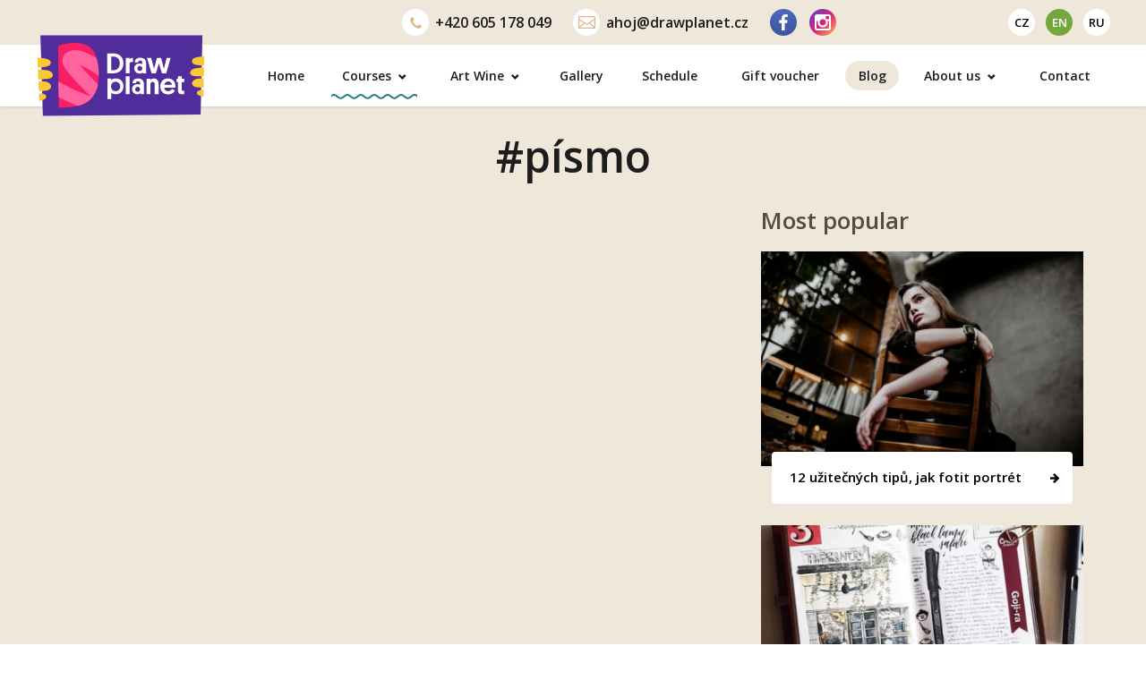

--- FILE ---
content_type: text/html; charset=UTF-8
request_url: https://www.drawplanet.cz/en/stitek/pismo-en/
body_size: 74060
content:
<!DOCTYPE html>
<html dir="ltr" lang="en-US" class="font-active no-js">

<head>
    <meta charset="UTF-8">
    <meta name="viewport" content="width=device-width, initial-scale=1">
    <title>písmo Archivy - Draw Planet - výtvarné ateliéry</title><link rel="preload" data-rocket-preload as="image" href="https://www.drawplanet.cz/wp-content/themes/drawplanet2/assets/images/front/logo-cz.svg" fetchpriority="high"><link rel="preload" data-rocket-preload as="style" href="https://fonts.googleapis.com/css2?family=Open+Sans:ital,wght@0,400;0,600;0,700;1,400;1,600&#038;display=swap" /><link rel="stylesheet" href="https://fonts.googleapis.com/css2?family=Open+Sans:ital,wght@0,400;0,600;0,700;1,400;1,600&#038;display=swap" media="print" onload="this.media='all'" /><noscript><link rel="stylesheet" href="https://fonts.googleapis.com/css2?family=Open+Sans:ital,wght@0,400;0,600;0,700;1,400;1,600&#038;display=swap" /></noscript>
    <link rel="preconnect" href="https://fonts.googleapis.com">
    <link rel="preconnect" href="https://fonts.gstatic.com" crossorigin>
    
    <script type="text/javascript" src="https://drawplanet.de/wp-includes/js/jquery/jquery.js?ver=3.7.1"
        id="jquery-core-js-new"></script>
    <link rel="stylesheet"
        href="https://www.drawplanet.cz/wp-content/themes/drawplanet2/assets/css/style.1769009594.min.css"
        type="text/css">
    <link rel="stylesheet" href="https://www.drawplanet.cz/wp-content/themes/drawplanet2/assets/css/custom.css" type="text/css">
    

    <script>
        document.documentElement.className = document.documentElement.className.replace("no-js", "js");
    </script>
    <script
        src="https://www.drawplanet.cz/wp-content/themes/drawplanet2/assets/js/script.1769009594.min.js"
        async></script>
        <meta name='robots' content='index, follow, max-image-preview:large, max-snippet:-1, max-video-preview:-1' />
<link rel="alternate" hreflang="cs-cz" href="https://www.drawplanet.cz/stitek/pismo/" />
<link rel="alternate" hreflang="en-us" href="https://www.drawplanet.cz/en/stitek/pismo-en/" />
<link rel="alternate" hreflang="ru-ru" href="https://www.drawplanet.cz/ru/stitek/pismo-ru/" />
<link rel="alternate" hreflang="x-default" href="https://www.drawplanet.cz/stitek/pismo/" />

	<!-- This site is optimized with the Yoast SEO Premium plugin v22.7 (Yoast SEO v22.7) - https://yoast.com/wordpress/plugins/seo/ -->
	<link rel="canonical" href="https://www.drawplanet.cz/en/stitek/pismo-en/" />
	<meta property="og:locale" content="en_US" />
	<meta property="og:type" content="article" />
	<meta property="og:title" content="písmo Archivy" />
	<meta property="og:url" content="https://www.drawplanet.cz/en/stitek/pismo-en/" />
	<meta property="og:site_name" content="Draw Planet - výtvarné ateliéry" />
	<meta name="twitter:card" content="summary_large_image" />
	<script type="application/ld+json" class="yoast-schema-graph">{"@context":"https://schema.org","@graph":[{"@type":"CollectionPage","@id":"https://www.drawplanet.cz/en/stitek/pismo-en/","url":"https://www.drawplanet.cz/en/stitek/pismo-en/","name":"písmo Archivy - Draw Planet - výtvarné ateliéry","isPartOf":{"@id":"https://www.drawplanet.cz/#website"},"breadcrumb":{"@id":"https://www.drawplanet.cz/en/stitek/pismo-en/#breadcrumb"},"inLanguage":"en-US"},{"@type":"BreadcrumbList","@id":"https://www.drawplanet.cz/en/stitek/pismo-en/#breadcrumb","itemListElement":[{"@type":"ListItem","position":1,"name":"Domů","item":"https://www.drawplanet.cz/en/"},{"@type":"ListItem","position":2,"name":"písmo"}]},{"@type":"WebSite","@id":"https://www.drawplanet.cz/#website","url":"https://www.drawplanet.cz/","name":"Draw Planet - výtvarné ateliéry","description":"","potentialAction":[{"@type":"SearchAction","target":{"@type":"EntryPoint","urlTemplate":"https://www.drawplanet.cz/?s={search_term_string}"},"query-input":"required name=search_term_string"}],"inLanguage":"en-US"}]}</script>
	<!-- / Yoast SEO Premium plugin. -->


<link href='https://fonts.gstatic.com' crossorigin rel='preconnect' />
<style id='wp-img-auto-sizes-contain-inline-css' type='text/css'>
img:is([sizes=auto i],[sizes^="auto," i]){contain-intrinsic-size:3000px 1500px}
/*# sourceURL=wp-img-auto-sizes-contain-inline-css */
</style>
<style id='wp-emoji-styles-inline-css' type='text/css'>

	img.wp-smiley, img.emoji {
		display: inline !important;
		border: none !important;
		box-shadow: none !important;
		height: 1em !important;
		width: 1em !important;
		margin: 0 0.07em !important;
		vertical-align: -0.1em !important;
		background: none !important;
		padding: 0 !important;
	}
/*# sourceURL=wp-emoji-styles-inline-css */
</style>
<style id='classic-theme-styles-inline-css' type='text/css'>
/**
 * These rules are needed for backwards compatibility.
 * They should match the button element rules in the base theme.json file.
 */
.wp-block-button__link {
	color: #ffffff;
	background-color: #32373c;
	border-radius: 9999px; /* 100% causes an oval, but any explicit but really high value retains the pill shape. */

	/* This needs a low specificity so it won't override the rules from the button element if defined in theme.json. */
	box-shadow: none;
	text-decoration: none;

	/* The extra 2px are added to size solids the same as the outline versions.*/
	padding: calc(0.667em + 2px) calc(1.333em + 2px);

	font-size: 1.125em;
}

.wp-block-file__button {
	background: #32373c;
	color: #ffffff;
	text-decoration: none;
}

/*# sourceURL=/wp-includes/css/classic-themes.css */
</style>
<link rel='stylesheet' id='woocommerce-layout-css' href='https://www.drawplanet.cz/wp-content/plugins/woocommerce/assets/css/woocommerce-layout.css?ver=8.9.1' type='text/css' media='all' />
<link rel='stylesheet' id='woocommerce-smallscreen-css' href='https://www.drawplanet.cz/wp-content/plugins/woocommerce/assets/css/woocommerce-smallscreen.css?ver=8.9.1' type='text/css' media='only screen and (max-width: 768px)' />
<link rel='stylesheet' id='woocommerce-general-css' href='https://www.drawplanet.cz/wp-content/plugins/woocommerce/assets/css/woocommerce.css?ver=8.9.1' type='text/css' media='all' />
<style id='woocommerce-inline-inline-css' type='text/css'>
.woocommerce form .form-row .required { visibility: visible; }
/*# sourceURL=woocommerce-inline-inline-css */
</style>
<script type="text/javascript" id="WCPAY_ASSETS-js-extra">
/* <![CDATA[ */
var wcpayAssets = {"url":"https://www.drawplanet.cz/wp-content/plugins/woocommerce-payments/dist/"};
//# sourceURL=WCPAY_ASSETS-js-extra
/* ]]> */
</script>
<link rel="https://api.w.org/" href="https://www.drawplanet.cz/en/wp-json/" /><link rel="alternate" title="JSON" type="application/json" href="https://www.drawplanet.cz/en/wp-json/wp/v2/tags/316" /><link rel="apple-touch-icon" sizes="180x180" href="/wp-content/uploads/fbrfg/apple-touch-icon.png">
<link rel="icon" type="image/png" sizes="32x32" href="/wp-content/uploads/fbrfg/favicon-32x32.png">
<link rel="icon" type="image/png" sizes="16x16" href="/wp-content/uploads/fbrfg/favicon-16x16.png">
<link rel="manifest" href="/wp-content/uploads/fbrfg/site.webmanifest">
<link rel="mask-icon" href="/wp-content/uploads/fbrfg/safari-pinned-tab.svg" color="#5bbad5">
<link rel="shortcut icon" href="/wp-content/uploads/fbrfg/favicon.ico">
<meta name="msapplication-TileColor" content="#000000">
<meta name="msapplication-config" content="/wp-content/uploads/fbrfg/browserconfig.xml">
<meta name="theme-color" content="#ffffff">
  <script>

      jQuery(document).ready(function($) {
          $('#billing_first_name_field .woocommerce-input-wrapper').before('<svg viewBox="0 0 14 13" width="14" height="13"><use xlink:href="#user"></use></svg>');
          $('#billing_last_name_field .woocommerce-input-wrapper').before('<svg viewBox="0 0 14 13" width="14" height="13"><use xlink:href="#user"></use></svg>');
          $('#billing_email_field .woocommerce-input-wrapper').before('<svg viewBox="0 0 20 16" width="20" height="16"><use xlink:href="#envelope"></use></svg>');
          $('#billing_phone_field .woocommerce-input-wrapper').before('<svg viewBox="0 0 17 17" width="17" height="17"><use xlink:href="#earphone"></use></svg>');

          $('.wc_payment_method.payment_method_ppcp-gateway').on('click', function () {
              $('li.payment_method_ppcp-credit-card-gateway').addClass('activeSection');
              $('.payment_box.payment_method_comgate').addClass('hideSection');
              $('li.wc_payment_method.payment_method_comgate').addClass('hideLiItem');
          })

          $('.payment_method_comgate').on('click', function () {
              $('li.payment_method_ppcp-credit-card-gateway').removeClass('activeSection');
              $('.payment_box.payment_method_comgate').removeClass('hideSection');
              $('li.wc_payment_method.payment_method_comgate').removeClass('hideLiItem');
          })

          $('.payment_method_comgate').on('click', function () {
              $('li.payment_method_ppcp-credit-card-gateway').removeClass('activeSection');
              $('.payment_box.payment_method_comgate').removeClass('hideSection');
              $('li.wc_payment_method.payment_method_comgate').removeClass('hideLiItem');
          })

          $('#place_order').on('click', function (e) {
              $('.woocommerce-input-wrapper input').each(function() {
                  if ($(this).hasClass('addValide')){
                      $(this).removeClass('noValide');
                      $(this).find('.error').hide();
                  }else {
                      e.preventDefault();
                      $(this).addClass('noValide');
                      $(this).before('<label class="error">Diese Information ist erforderlich</label>');
                  }
              });
          })

    $('.woocommerce-input-wrapper input').each(function() {
            console.log($(this).val());
              if($(this).val() != ''){
                  $(this).removeClass('noValide');
                  $(this).addClass('addValide');
                  $(this).siblings('.error').hide();
              }else{
              // $(this).addClass('noValide');
              // $(this).before('<label class="error">Diese Information ist erforderlich</label>');
              }
          })
          $(".woocommerce-input-wrapper input").on("keyup", function(){
              console.log($(this).val());
          });

          $(".woocommerce-input-wrapper input").on("change", function(){
              $(this).removeClass('noValide');
              $(this).addClass('addValide');
              $(this).siblings('.error').hide();
          });


          if($('body').hasClass('single-online-kurz')) {
              setTimeout(function (){
                  $('#online_course__variant__1').trigger('click');
                  $('#online_course__variant__1').addClass('clicekd');
              }, 100)
          }
      });





  </script>

<script type="text/javascript">
           var ajaxurl = "https://www.drawplanet.cz/wp-admin/admin-ajax.php";
         </script>	<noscript><style>.woocommerce-product-gallery{ opacity: 1 !important; }</style></noscript>
	
        <script>
                                    dataLayer = [{
                                'page': {
                                    'type': 'other'
                                }
                            }];
            </script>
            <!-- Google Tag Manager -->
        <script>(function (w, d, s, l, i) {
                    w[l] = w[l] || [];
                    w[l].push({
                        'gtm.start':
                            new Date().getTime(), event: 'gtm.js'
                    });
                    var
                        f = d.getElementsByTagName(s)[0],
                        j = d.createElement(s), dl = l != 'dataLayer' ? '&l=' + l : '';
                    j.async = true;
                    j.src =
                        'https://www.googletagmanager.com/gtm.js?id=' + i + dl;
                    f.parentNode.insertBefore(j, f);
                })(window, document, 'script', 'dataLayer', 'GTM-W74W2S2');</script>
        <!-- End Google Tag Manager -->
        <!-- Microsoft Clarity  -->
    <script type="text/javascript">
        (function (c, l, a, r, i, t, y) {
            c[a] = c[a] || function () {
                (c[a].q = c[a].q || []).push(arguments)
            };
            t = l.createElement(r);
            t.async = 1;
            t.src = "https://www.clarity.ms/tag/" + i;
            y = l.getElementsByTagName(r)[0];
            y.parentNode.insertBefore(t, y);
        })(window, document, "clarity", "script", "61pnr4cofp");
    </script>
    <!-- End Microsoft Clarity  -->
            
    
<link rel='stylesheet' id='wc-blocks-style-css' href='https://www.drawplanet.cz/wp-content/plugins/woocommerce/assets/client/blocks/wc-blocks.css?ver=1716366664' type='text/css' media='all' />
<style id='global-styles-inline-css' type='text/css'>
:root{--wp--preset--aspect-ratio--square: 1;--wp--preset--aspect-ratio--4-3: 4/3;--wp--preset--aspect-ratio--3-4: 3/4;--wp--preset--aspect-ratio--3-2: 3/2;--wp--preset--aspect-ratio--2-3: 2/3;--wp--preset--aspect-ratio--16-9: 16/9;--wp--preset--aspect-ratio--9-16: 9/16;--wp--preset--color--black: #000000;--wp--preset--color--cyan-bluish-gray: #abb8c3;--wp--preset--color--white: #ffffff;--wp--preset--color--pale-pink: #f78da7;--wp--preset--color--vivid-red: #cf2e2e;--wp--preset--color--luminous-vivid-orange: #ff6900;--wp--preset--color--luminous-vivid-amber: #fcb900;--wp--preset--color--light-green-cyan: #7bdcb5;--wp--preset--color--vivid-green-cyan: #00d084;--wp--preset--color--pale-cyan-blue: #8ed1fc;--wp--preset--color--vivid-cyan-blue: #0693e3;--wp--preset--color--vivid-purple: #9b51e0;--wp--preset--gradient--vivid-cyan-blue-to-vivid-purple: linear-gradient(135deg,rgb(6,147,227) 0%,rgb(155,81,224) 100%);--wp--preset--gradient--light-green-cyan-to-vivid-green-cyan: linear-gradient(135deg,rgb(122,220,180) 0%,rgb(0,208,130) 100%);--wp--preset--gradient--luminous-vivid-amber-to-luminous-vivid-orange: linear-gradient(135deg,rgb(252,185,0) 0%,rgb(255,105,0) 100%);--wp--preset--gradient--luminous-vivid-orange-to-vivid-red: linear-gradient(135deg,rgb(255,105,0) 0%,rgb(207,46,46) 100%);--wp--preset--gradient--very-light-gray-to-cyan-bluish-gray: linear-gradient(135deg,rgb(238,238,238) 0%,rgb(169,184,195) 100%);--wp--preset--gradient--cool-to-warm-spectrum: linear-gradient(135deg,rgb(74,234,220) 0%,rgb(151,120,209) 20%,rgb(207,42,186) 40%,rgb(238,44,130) 60%,rgb(251,105,98) 80%,rgb(254,248,76) 100%);--wp--preset--gradient--blush-light-purple: linear-gradient(135deg,rgb(255,206,236) 0%,rgb(152,150,240) 100%);--wp--preset--gradient--blush-bordeaux: linear-gradient(135deg,rgb(254,205,165) 0%,rgb(254,45,45) 50%,rgb(107,0,62) 100%);--wp--preset--gradient--luminous-dusk: linear-gradient(135deg,rgb(255,203,112) 0%,rgb(199,81,192) 50%,rgb(65,88,208) 100%);--wp--preset--gradient--pale-ocean: linear-gradient(135deg,rgb(255,245,203) 0%,rgb(182,227,212) 50%,rgb(51,167,181) 100%);--wp--preset--gradient--electric-grass: linear-gradient(135deg,rgb(202,248,128) 0%,rgb(113,206,126) 100%);--wp--preset--gradient--midnight: linear-gradient(135deg,rgb(2,3,129) 0%,rgb(40,116,252) 100%);--wp--preset--font-size--small: 13px;--wp--preset--font-size--medium: 20px;--wp--preset--font-size--large: 36px;--wp--preset--font-size--x-large: 42px;--wp--preset--spacing--20: 0.44rem;--wp--preset--spacing--30: 0.67rem;--wp--preset--spacing--40: 1rem;--wp--preset--spacing--50: 1.5rem;--wp--preset--spacing--60: 2.25rem;--wp--preset--spacing--70: 3.38rem;--wp--preset--spacing--80: 5.06rem;--wp--preset--shadow--natural: 6px 6px 9px rgba(0, 0, 0, 0.2);--wp--preset--shadow--deep: 12px 12px 50px rgba(0, 0, 0, 0.4);--wp--preset--shadow--sharp: 6px 6px 0px rgba(0, 0, 0, 0.2);--wp--preset--shadow--outlined: 6px 6px 0px -3px rgb(255, 255, 255), 6px 6px rgb(0, 0, 0);--wp--preset--shadow--crisp: 6px 6px 0px rgb(0, 0, 0);}:where(.is-layout-flex){gap: 0.5em;}:where(.is-layout-grid){gap: 0.5em;}body .is-layout-flex{display: flex;}.is-layout-flex{flex-wrap: wrap;align-items: center;}.is-layout-flex > :is(*, div){margin: 0;}body .is-layout-grid{display: grid;}.is-layout-grid > :is(*, div){margin: 0;}:where(.wp-block-columns.is-layout-flex){gap: 2em;}:where(.wp-block-columns.is-layout-grid){gap: 2em;}:where(.wp-block-post-template.is-layout-flex){gap: 1.25em;}:where(.wp-block-post-template.is-layout-grid){gap: 1.25em;}.has-black-color{color: var(--wp--preset--color--black) !important;}.has-cyan-bluish-gray-color{color: var(--wp--preset--color--cyan-bluish-gray) !important;}.has-white-color{color: var(--wp--preset--color--white) !important;}.has-pale-pink-color{color: var(--wp--preset--color--pale-pink) !important;}.has-vivid-red-color{color: var(--wp--preset--color--vivid-red) !important;}.has-luminous-vivid-orange-color{color: var(--wp--preset--color--luminous-vivid-orange) !important;}.has-luminous-vivid-amber-color{color: var(--wp--preset--color--luminous-vivid-amber) !important;}.has-light-green-cyan-color{color: var(--wp--preset--color--light-green-cyan) !important;}.has-vivid-green-cyan-color{color: var(--wp--preset--color--vivid-green-cyan) !important;}.has-pale-cyan-blue-color{color: var(--wp--preset--color--pale-cyan-blue) !important;}.has-vivid-cyan-blue-color{color: var(--wp--preset--color--vivid-cyan-blue) !important;}.has-vivid-purple-color{color: var(--wp--preset--color--vivid-purple) !important;}.has-black-background-color{background-color: var(--wp--preset--color--black) !important;}.has-cyan-bluish-gray-background-color{background-color: var(--wp--preset--color--cyan-bluish-gray) !important;}.has-white-background-color{background-color: var(--wp--preset--color--white) !important;}.has-pale-pink-background-color{background-color: var(--wp--preset--color--pale-pink) !important;}.has-vivid-red-background-color{background-color: var(--wp--preset--color--vivid-red) !important;}.has-luminous-vivid-orange-background-color{background-color: var(--wp--preset--color--luminous-vivid-orange) !important;}.has-luminous-vivid-amber-background-color{background-color: var(--wp--preset--color--luminous-vivid-amber) !important;}.has-light-green-cyan-background-color{background-color: var(--wp--preset--color--light-green-cyan) !important;}.has-vivid-green-cyan-background-color{background-color: var(--wp--preset--color--vivid-green-cyan) !important;}.has-pale-cyan-blue-background-color{background-color: var(--wp--preset--color--pale-cyan-blue) !important;}.has-vivid-cyan-blue-background-color{background-color: var(--wp--preset--color--vivid-cyan-blue) !important;}.has-vivid-purple-background-color{background-color: var(--wp--preset--color--vivid-purple) !important;}.has-black-border-color{border-color: var(--wp--preset--color--black) !important;}.has-cyan-bluish-gray-border-color{border-color: var(--wp--preset--color--cyan-bluish-gray) !important;}.has-white-border-color{border-color: var(--wp--preset--color--white) !important;}.has-pale-pink-border-color{border-color: var(--wp--preset--color--pale-pink) !important;}.has-vivid-red-border-color{border-color: var(--wp--preset--color--vivid-red) !important;}.has-luminous-vivid-orange-border-color{border-color: var(--wp--preset--color--luminous-vivid-orange) !important;}.has-luminous-vivid-amber-border-color{border-color: var(--wp--preset--color--luminous-vivid-amber) !important;}.has-light-green-cyan-border-color{border-color: var(--wp--preset--color--light-green-cyan) !important;}.has-vivid-green-cyan-border-color{border-color: var(--wp--preset--color--vivid-green-cyan) !important;}.has-pale-cyan-blue-border-color{border-color: var(--wp--preset--color--pale-cyan-blue) !important;}.has-vivid-cyan-blue-border-color{border-color: var(--wp--preset--color--vivid-cyan-blue) !important;}.has-vivid-purple-border-color{border-color: var(--wp--preset--color--vivid-purple) !important;}.has-vivid-cyan-blue-to-vivid-purple-gradient-background{background: var(--wp--preset--gradient--vivid-cyan-blue-to-vivid-purple) !important;}.has-light-green-cyan-to-vivid-green-cyan-gradient-background{background: var(--wp--preset--gradient--light-green-cyan-to-vivid-green-cyan) !important;}.has-luminous-vivid-amber-to-luminous-vivid-orange-gradient-background{background: var(--wp--preset--gradient--luminous-vivid-amber-to-luminous-vivid-orange) !important;}.has-luminous-vivid-orange-to-vivid-red-gradient-background{background: var(--wp--preset--gradient--luminous-vivid-orange-to-vivid-red) !important;}.has-very-light-gray-to-cyan-bluish-gray-gradient-background{background: var(--wp--preset--gradient--very-light-gray-to-cyan-bluish-gray) !important;}.has-cool-to-warm-spectrum-gradient-background{background: var(--wp--preset--gradient--cool-to-warm-spectrum) !important;}.has-blush-light-purple-gradient-background{background: var(--wp--preset--gradient--blush-light-purple) !important;}.has-blush-bordeaux-gradient-background{background: var(--wp--preset--gradient--blush-bordeaux) !important;}.has-luminous-dusk-gradient-background{background: var(--wp--preset--gradient--luminous-dusk) !important;}.has-pale-ocean-gradient-background{background: var(--wp--preset--gradient--pale-ocean) !important;}.has-electric-grass-gradient-background{background: var(--wp--preset--gradient--electric-grass) !important;}.has-midnight-gradient-background{background: var(--wp--preset--gradient--midnight) !important;}.has-small-font-size{font-size: var(--wp--preset--font-size--small) !important;}.has-medium-font-size{font-size: var(--wp--preset--font-size--medium) !important;}.has-large-font-size{font-size: var(--wp--preset--font-size--large) !important;}.has-x-large-font-size{font-size: var(--wp--preset--font-size--x-large) !important;}
/*# sourceURL=global-styles-inline-css */
</style>
<style id='core-block-supports-inline-css' type='text/css'>
/**
 * Core styles: block-supports
 */

/*# sourceURL=core-block-supports-inline-css */
</style>
<style id="rocket-lazyrender-inline-css">[data-wpr-lazyrender] {content-visibility: auto;}</style><meta name="generator" content="WP Rocket 3.18.3" data-wpr-features="wpr_automatic_lazy_rendering wpr_oci wpr_desktop" /></head>

<body id="uvod" class="archive tag tag-pismo-en tag-316 wp-theme-drawplanet2 theme-drawplanet2 woocommerce-no-js lazyload_active web_cz">
    
                <!-- Google Tag Manager (noscript) -->
            <noscript>
                <iframe src="https://www.googletagmanager.com/ns.html?id=GTM-W74W2S2" height="0" width="0"
                    style="display:none;visibility:hidden"></iframe>
            </noscript>
            <!-- End Google Tag Manager (noscript) -->
        
    

    <div  id="fb-root"></div>
            <script async defer crossorigin="anonymous"
            src="https://connect.facebook.net/cs_CZ/sdk.js#xfbml=1&version=v13.0&appId=1466666923556201&autoLogAppEvents=1"
            nonce="pLvvD9vT"></script>
            <svg xmlns="http://www.w3.org/2000/svg" class="hidden">
        <symbol id="phone-13"><path d="M12.785,10.145c0,-0.06 0,-0.13 -0.03,-0.19c-0.06,-0.19 -0.5,-0.38 -0.67,-0.47c-0.51,-0.29 -1.03,-0.56 -1.53,-0.86c-0.23,-0.14 -0.52,-0.41 -0.8,-0.41c-0.54,0 -1.33,1.62 -1.82,1.62c-0.24,0 -0.55,-0.23 -0.76,-0.35c-1.553,-0.83 -2.826,-2.1 -3.66,-3.65c-0.12,-0.22 -0.34,-0.53 -0.34,-0.77c0,-0.48 1.61,-1.28 1.61,-1.82c0,-0.28 -0.27,-0.57 -0.41,-0.8l-0.86,-1.52c-0.09,-0.18 -0.28,-0.62 -0.47,-0.68c-0.06,-0.03 -0.12,-0.03 -0.19,-0.03c-0.32,0 -0.94,0.14 -1.24,0.28c-0.44,0.18 -0.72,0.68 -0.94,1.09c-0.296,0.504 -0.454,1.076 -0.46,1.66c0,0.83 0.34,1.58 0.62,2.34c0.19,0.54 0.43,1.07 0.74,1.56c1.119,1.704 2.576,3.161 4.28,4.28c0.49,0.31 1.02,0.55 1.57,0.75c0.75,0.27 1.5,0.61 2.33,0.61c0.6,0 1.14,-0.17 1.67,-0.45c0.4,-0.23 0.9,-0.51 1.08,-0.95c0.14,-0.29 0.28,-0.92 0.28,-1.24l0,0Z" fill="currentColor" fill-rule="nonzero"/></symbol><symbol id="plus-12"><path d="M11.24451,5.25329h-4.4978v0v-4.4978c0,-0.23426 -0.07028,-0.41874 -0.21084,-0.55344c-0.14056,-0.1347 -0.32211,-0.20205 -0.54466,-0.20205c-0.22254,0 -0.40409,0.06735 -0.54465,0.20205c-0.14056,0.1347 -0.21084,0.31918 -0.21084,0.55344v4.4978v0h-4.4978c-0.22255,0 -0.40117,0.06736 -0.53587,0.20206c-0.1347,0.1347 -0.20205,0.31332 -0.20205,0.53587c0,0.23426 0.06735,0.41874 0.20205,0.55344c0.1347,0.1347 0.31332,0.20205 0.53587,0.20205h4.4978v0v4.4978c0,0.22255 0.07028,0.4041 0.21084,0.54466c0.14056,0.14055 0.32211,0.21083 0.54465,0.21083c0.22255,0 0.4041,-0.07028 0.54466,-0.21083c0.14056,-0.14056 0.21084,-0.32211 0.21084,-0.54466v-4.4978v0h4.4978c0.22255,0 0.40117,-0.06735 0.53587,-0.20205c0.1347,-0.1347 0.20205,-0.31918 0.20205,-0.55344c0,-0.22255 -0.06735,-0.40117 -0.20205,-0.53587c-0.1347,-0.1347 -0.31332,-0.20206 -0.53587,-0.20206z" fill="currentColor"></path></symbol><symbol id="minus-12"><path d="M11.24451,0.25h-10.50659c-0.22255,0 -0.40117,0.06735 -0.53587,0.20204c-0.1347,0.13469 -0.20205,0.31331 -0.20205,0.53585c0,0.23425 0.06735,0.41872 0.20205,0.55342c0.1347,0.13469 0.31332,0.20204 0.53587,0.20204h10.50659c0.22255,0 0.40117,-0.06735 0.53587,-0.20204c0.1347,-0.13469 0.20205,-0.31917 0.20205,-0.55342c0,-0.22254 -0.06735,-0.40115 -0.20205,-0.53585c-0.1347,-0.13469 -0.31332,-0.20204 -0.53587,-0.20204z" fill="currentColor"></path></symbol><symbol id="envelope-19"><path d="M17.81,0l-16.62,0c-0.32,0 -0.6,0.12 -0.84,0.35c-0.23,0.23 -0.35,0.5 -0.35,0.82l0,11.66c0,0.32 0.12,0.59 0.35,0.82c0.24,0.23 0.52,0.35 0.84,0.35l16.62,0c0.32,0 0.6,-0.12 0.84,-0.35c0.23,-0.23 0.35,-0.5 0.35,-0.82l0,-11.66c0,-0.32 -0.12,-0.59 -0.35,-0.82c-0.222,-0.224 -0.525,-0.35 -0.84,-0.35l0,0Zm-11.06,8.2l2.75,1.83l2.75,-1.83l4.71,4.63l-14.92,0l4.71,-4.63Zm-5.56,3.79l0,-7.51l4.56,3.07l-4.56,4.44Zm12.06,-4.48l4.56,-3.1l0,7.58l-4.56,-4.48Zm4.56,-6.34l0,1.89l-0.03,-0.03l-8.28,5.61l-8.31,-5.58l0,-1.89l16.62,0Z" style="fill:currentColor;fill-rule:nonzero;"/></symbol><symbol id="facebook-10"><path d="M9.673,0.13l0,2.856l-1.698,0c-0.62,0 -1.039,0.129 -1.255,0.389c-0.216,0.26 -0.325,0.649 -0.325,1.168l0,2.045l3.17,0l-0.422,3.202l-2.748,0l0,8.21l-3.31,0l0,-8.21l-2.758,0l0,-3.202l2.758,0l0,-2.358c0,-1.342 0.375,-2.382 1.125,-3.121c0.75,-0.739 1.749,-1.109 2.997,-1.109c1.06,0 1.882,0.043 2.466,0.13Z" style="fill:currentColor;fill-rule:nonzero;"/></symbol><symbol id="google-14">
    <g transform="matrix(1.01079,0,0,1.01079,-0.0842592,-0.926528)">
        <path d="M13.767,6.717L7.167,6.717L7.167,9.45L10.978,9.45C10.792,10.318 10.333,10.99 9.667,11.467C8.979,11.944 8.146,12.167 7.167,12.167C6.584,12.167 6.039,12.078 5.531,11.867C5.022,11.644 4.579,11.333 4.201,10.965C3.823,10.587 3.529,10.144 3.318,9.667C3.095,9.128 2.984,8.583 2.984,8C2.984,7.417 3.095,6.872 3.318,6.333C3.529,5.856 3.823,5.413 4.201,5.035C4.579,4.667 5.022,4.362 5.531,4.152C6.039,3.928 6.584,3.833 7.167,3.833C7.662,3.833 8.133,3.901 8.58,4.068C9.026,4.235 9.422,4.461 9.769,4.746L11.833,2.683C11.213,2.167 10.507,1.707 9.714,1.391C8.92,1.075 8.071,0.917 7.167,0.917C6.167,0.917 5.264,1.103 4.396,1.474C3.541,1.846 2.833,2.351 2.156,3C1.518,3.628 1.013,4.375 0.641,5.23C0.269,6.097 0.083,7.021 0.083,8C0.083,8.979 0.269,9.903 0.641,10.77C1.013,11.625 1.518,12.375 2.156,13C2.833,13.664 3.541,14.172 4.396,14.544C5.264,14.904 6.167,15.083 7.167,15.083C8.059,15.083 8.908,14.928 9.714,14.619C10.532,14.296 11.254,13.833 11.88,13.233C12.505,12.632 13.004,11.892 13.376,11.012C13.748,10.132 13.934,9.128 13.934,8C13.934,7.789 13.918,7.575 13.887,7.359C13.856,7.167 13.816,6.928 13.767,6.717L13.767,6.717Z" style="fill:currentColor;fill-rule:nonzero;"/>
    </g>

</symbol><symbol id="instagram-18"><path d="M15.961,15.211l0,-7.594l-1.582,0c0.156,0.492 0.234,1.004 0.234,1.535c0,0.985 -0.25,1.893 -0.75,2.725c-0.5,0.832 -1.179,1.49 -2.039,1.975c-0.859,0.484 -1.797,0.726 -2.812,0.726c-1.539,0 -2.856,-0.529 -3.949,-1.588c-1.094,-1.058 -1.641,-2.338 -1.641,-3.838c0,-0.531 0.078,-1.043 0.234,-1.535l-1.652,0l0,7.594c0,0.203 0.068,0.373 0.205,0.51c0.137,0.136 0.307,0.205 0.51,0.205l12.527,0c0.195,0 0.363,-0.069 0.504,-0.205c0.141,-0.137 0.211,-0.307 0.211,-0.51Zm-3.328,-6.246c0,-0.969 -0.354,-1.795 -1.061,-2.479c-0.707,-0.683 -1.56,-1.025 -2.56,-1.025c-0.992,0 -1.842,0.342 -2.549,1.025c-0.707,0.684 -1.061,1.51 -1.061,2.479c0,0.969 0.354,1.795 1.061,2.478c0.707,0.684 1.557,1.026 2.549,1.026c1,0 1.853,-0.342 2.56,-1.026c0.707,-0.683 1.061,-1.509 1.061,-2.478Zm3.328,-4.219l0,-1.933c0,-0.219 -0.078,-0.409 -0.234,-0.569c-0.157,-0.16 -0.348,-0.24 -0.575,-0.24l-2.039,0c-0.226,0 -0.418,0.08 -0.574,0.24c-0.156,0.16 -0.234,0.35 -0.234,0.569l0,1.933c0,0.227 0.078,0.418 0.234,0.574c0.156,0.157 0.348,0.235 0.574,0.235l2.039,0c0.227,0 0.418,-0.078 0.575,-0.235c0.156,-0.156 0.234,-0.347 0.234,-0.574Zm2.039,-2.437l0,13.382c0,0.633 -0.227,1.176 -0.68,1.629c-0.453,0.453 -0.996,0.68 -1.629,0.68l-13.382,0c-0.633,0 -1.176,-0.227 -1.629,-0.68c-0.453,-0.453 -0.68,-0.996 -0.68,-1.629l0,-13.382c0,-0.633 0.227,-1.176 0.68,-1.629c0.453,-0.453 0.996,-0.68 1.629,-0.68l13.382,0c0.633,0 1.176,0.227 1.629,0.68c0.453,0.453 0.68,0.996 0.68,1.629Z" style="fill:currentColor;fill-rule:nonzero;"/></symbol><symbol id="vk-18">
    <g transform="matrix(0.899101,0,0,0.899101,-4.54945,-7.81469)">
        <path d="M15.96,21.61C9.12,21.61 5.22,16.93 5.06,9.13L8.5,9.13C8.61,14.85 11.13,17.27 13.13,17.77L13.13,9.13L16.36,9.13L16.36,14.06C18.33,13.85 20.41,11.6 21.11,9.12L24.33,9.12C23.799,11.714 22.211,13.973 19.95,15.35C22.475,16.607 24.344,18.887 25.08,21.61L21.53,21.61C20.77,19.24 18.87,17.4 16.36,17.15L16.36,21.61L15.96,21.61Z" style="fill:currentColor;fill-rule:nonzero;"/>
    </g>

</symbol><symbol id="tiktok-15">
    <g transform="matrix(1.8,0,0,1.8,-14.1,-12.6)">
        <path d="M12,7L12,14C12,14.565 11.565,15 11,15C10.435,15 10,14.565 10,14C10,13.435 10.435,13 11,13L11,11C9.355,11 8,12.355 8,14C8,15.645 9.355,17 11,17C12.645,17 14,15.645 14,14L14,10.232C14.616,10.671 15.259,11 16,11L16,9C15.953,9 15.263,8.781 14.781,8.361C14.3,7.942 14,7.415 14,7L12,7Z" style="fill:currentColor;fill-rule:nonzero;"/>
    </g>

</symbol><symbol id="whatsapp-30">
    <g transform="matrix(0.744343,0,0,0.744343,-2.87881,-2.97737)">
        <path d="M4.868,43.303L7.562,33.468C5.9,30.59 5.026,27.324 5.027,23.979C5.032,13.514 13.548,5 24.014,5C29.093,5.002 33.859,6.979 37.444,10.566C41.028,14.154 43.002,18.922 43,23.994C42.996,34.459 34.478,42.974 24.014,42.974C24.013,42.974 24.014,42.974 24.014,42.974L24.006,42.974C20.829,42.973 17.706,42.176 14.933,40.663L4.868,43.303Z" style="fill:white;"/>
    </g>
    <g transform="matrix(0.744343,0,0,0.744343,-2.87881,-2.97737)">
        <path d="M4.868,43.803C4.736,43.803 4.608,43.751 4.513,43.655C4.388,43.528 4.339,43.343 4.386,43.172L7.025,33.536C5.389,30.63 4.526,27.33 4.528,23.98C4.532,13.238 13.273,4.5 24.014,4.5C29.224,4.502 34.119,6.531 37.798,10.213C41.477,13.896 43.502,18.79 43.5,23.994C43.496,34.735 34.754,43.474 24.014,43.474C20.825,43.473 17.67,42.686 14.87,41.197L4.995,43.786C4.953,43.798 4.911,43.803 4.868,43.803Z" style="fill:white;"/>
    </g>
    <g transform="matrix(0.744343,0,0,0.744343,-2.87881,-2.97737)">
        <path d="M24.014,5C29.093,5.002 33.859,6.979 37.444,10.566C41.028,14.154 43.002,18.922 43,23.994C42.996,34.459 34.478,42.974 24.014,42.974L24.006,42.974C20.829,42.973 17.706,42.176 14.933,40.663L4.868,43.303L7.562,33.468C5.9,30.59 5.026,27.324 5.027,23.979C5.032,13.514 13.548,5 24.014,5M24.014,42.974M24.014,42.974M24.014,4C12.998,4 4.032,12.962 4.027,23.979C4.026,27.346 4.876,30.664 6.488,33.601L3.903,43.04C3.809,43.385 3.905,43.753 4.157,44.007C4.347,44.199 4.604,44.304 4.868,44.304C4.953,44.304 5.038,44.293 5.122,44.271L14.809,41.731C17.637,43.199 20.807,43.974 24.006,43.975C35.03,43.975 43.996,35.012 44.001,23.995C44.003,18.656 41.926,13.636 38.153,9.86C34.378,6.083 29.357,4.002 24.014,4Z" style="fill:rgb(207,216,220);"/>
    </g>
    <g transform="matrix(0.744343,0,0,0.744343,-2.87881,-2.97737)">
        <path d="M35.176,12.832C32.196,9.85 28.235,8.207 24.019,8.206C15.315,8.206 8.236,15.282 8.232,23.98C8.231,26.961 9.065,29.863 10.645,32.376L11.021,32.973L9.426,38.794L15.399,37.228L15.976,37.57C18.398,39.008 21.176,39.768 24.008,39.769L24.014,39.769C32.712,39.769 39.791,32.692 39.794,23.993C39.795,19.778 38.156,15.814 35.176,12.832Z" style="fill:rgb(64,195,81);"/>
    </g>
    <g transform="matrix(0.744343,0,0,0.744343,-2.87881,-2.97737)">
        <path d="M19.268,16.045C18.913,15.255 18.539,15.239 18.2,15.225C17.923,15.213 17.607,15.214 17.291,15.214C16.975,15.214 16.461,15.333 16.026,15.808C15.591,16.283 14.365,17.43 14.365,19.764C14.365,22.098 16.065,24.354 16.302,24.67C16.539,24.986 19.584,29.929 24.406,31.831C28.413,33.411 29.229,33.097 30.099,33.018C30.969,32.939 32.906,31.871 33.301,30.763C33.696,29.655 33.696,28.706 33.578,28.508C33.459,28.31 33.143,28.192 32.669,27.954C32.195,27.716 29.862,26.569 29.427,26.411C28.992,26.253 28.676,26.174 28.359,26.649C28.043,27.123 27.134,28.192 26.857,28.508C26.58,28.825 26.303,28.865 25.829,28.627C25.355,28.389 23.827,27.889 22.014,26.273C20.604,25.016 19.652,23.463 19.375,22.988C19.098,22.514 19.345,22.257 19.583,22.02C19.796,21.807 20.057,21.466 20.295,21.189C20.532,20.912 20.611,20.714 20.769,20.398C20.927,20.081 20.848,19.804 20.729,19.567C20.612,19.329 19.69,16.983 19.268,16.045Z" style="fill:white;"/>
    </g>

</symbol><symbol id="telegram-30">
    <g transform="matrix(0.012,0,0,0.012,0,0)">
        <path d="M1250,2500C1940.36,2500 2500,1940.36 2500,1250C2500,559.645 1940.36,0 1250,0C559.645,0 0,559.645 0,1250C0,1940.36 559.645,2500 1250,2500Z" style="fill:rgb(52,170,223);fill-rule:nonzero;"/>
    </g>
    <g transform="matrix(0.012,0,0,0.012,0,0)">
        <path d="M520.235,1239.16C520.235,1239.16 1145.24,982.66 1362,892.34C1445.09,856.215 1726.88,740.605 1726.88,740.605C1726.88,740.605 1856.94,690.03 1846.1,812.86C1842.49,863.44 1813.59,1040.46 1784.68,1231.93C1741.33,1502.89 1694.37,1799.13 1694.37,1799.13C1694.37,1799.13 1687.14,1882.23 1625.73,1896.67C1564.31,1911.12 1463.15,1846.1 1445.09,1831.64C1430.63,1820.81 1174.13,1658.24 1080.2,1578.76C1054.91,1557.08 1026.02,1513.73 1083.82,1463.15C1213.88,1343.93 1369.22,1195.81 1463.15,1101.88C1506.51,1058.53 1549.86,957.37 1369.22,1080.2C1112.72,1257.23 859.83,1423.41 859.83,1423.41C859.83,1423.41 802.025,1459.54 693.645,1427.02C585.26,1394.51 458.815,1351.15 458.815,1351.15C458.815,1351.15 372.115,1296.96 520.235,1239.16Z" style="fill:white;fill-rule:nonzero;"/>
    </g>

</symbol><symbol id="viber-30">
    <g transform="matrix(0.05625,0,0,0.05625,-18.75,-7.49998)">
        <path d="M795.807,185.353C782.554,173.124 728.995,134.244 609.697,133.716C609.697,133.716 469.014,125.232 400.434,188.139C362.258,226.323 348.828,282.194 347.412,351.463C345.995,420.732 344.162,550.546 469.295,585.745L469.415,585.745L469.335,639.455C469.335,639.455 468.534,661.2 482.852,665.634C500.171,671.012 510.336,654.486 526.871,636.67C535.946,626.89 548.48,612.524 557.924,601.543C643.503,608.746 709.323,592.284 716.798,589.851C734.077,584.248 831.854,571.723 847.757,441.917C864.172,308.125 839.817,223.497 795.807,185.353Z" style="fill:white;fill-rule:nonzero;"/>
    </g>
    <g transform="matrix(0.05625,0,0,0.05625,-18.75,-7.49998)">
        <path d="M767.979,212.381C756.775,202.201 708.411,171.812 607.496,171.372C607.496,171.372 487.998,163.52 429.99,216.062C397.705,247.94 386.828,295.343 385.636,353.192C384.443,411.04 378.265,521.55 484.077,550.946C484.077,550.946 483.661,632.989 483.613,640.2C483.613,645.242 484.413,648.691 487.294,649.403C489.367,649.908 492.472,648.835 495.113,646.202C512.032,629.211 566.199,563.864 566.199,563.864C638.877,568.61 696.702,554.26 702.92,552.227C717.582,547.513 796.887,540.702 810.309,432.289C824.179,320.538 805.211,244.258 767.979,212.381Z" style="fill:rgb(115,96,242);fill-rule:nonzero;"/>
    </g>
    <g transform="matrix(0.05625,0,0,0.05625,-18.75,-7.49998)">
        <path d="M658.806,348.438C657.493,321.979 644.053,308.082 618.485,306.748" style="fill:none;fill-rule:nonzero;stroke:white;stroke-width:13.49px;"/>
    </g>
    <g transform="matrix(0.05625,0,0,0.05625,-18.75,-7.49998)">
        <path d="M693.42,360.042C693.954,335.392 686.652,314.797 671.515,298.257C656.309,281.658 635.26,272.518 608.249,270.541" style="fill:none;fill-rule:nonzero;stroke:white;stroke-width:13.49px;"/>
    </g>
    <g transform="matrix(0.05625,0,0,0.05625,-18.75,-7.49998)">
        <path d="M728.859,373.904C728.534,331.129 715.752,297.44 690.515,272.838C665.278,248.236 633.891,235.804 596.356,235.542" style="fill:none;fill-rule:nonzero;stroke:white;stroke-width:13.49px;"/>
    </g>
    <g transform="matrix(0.05625,0,0,0.05625,-18.75,-7.49998)">
        <path d="M619.821,438.803C619.821,438.803 629.305,439.604 634.412,433.313L644.368,420.788C649.17,414.577 660.759,410.616 672.107,416.938C680.612,421.789 688.868,427.061 696.846,432.737C704.377,438.275 719.799,451.145 719.847,451.145C727.194,457.347 728.891,466.455 723.889,476.059C723.889,476.115 723.849,476.211 723.849,476.259C718.34,485.809 711.345,494.422 703.128,501.774C703.032,501.822 703.032,501.87 702.944,501.918C695.805,507.883 688.792,511.274 681.903,512.09C680.889,512.268 679.859,512.332 678.83,512.282C675.793,512.311 672.771,511.847 669.882,510.906L669.658,510.577C659.046,507.584 641.326,500.093 611.818,483.814C594.742,474.505 578.485,463.766 563.222,451.713C555.571,445.675 548.274,439.203 541.365,432.329L539.156,430.12C538.908,429.88 538.668,429.632 538.419,429.383C531.545,422.475 525.073,415.177 519.035,407.526C506.984,392.264 496.245,376.01 486.934,358.938C470.655,329.422 463.164,311.718 460.171,301.09L459.843,300.866C458.904,297.977 458.442,294.955 458.474,291.918C458.418,290.89 458.48,289.859 458.658,288.845C459.517,281.967 462.913,274.948 468.846,267.788C468.894,267.7 468.942,267.7 468.99,267.604C476.34,259.387 484.953,252.395 494.505,246.891C494.553,246.891 494.649,246.843 494.705,246.843C504.309,241.841 513.417,243.538 519.612,250.845C519.66,250.893 532.505,266.315 538.019,273.846C543.696,281.832 548.968,290.096 553.818,298.609C560.141,309.95 556.179,321.562 549.968,326.348L537.443,336.305C531.12,341.411 531.953,350.895 531.953,350.895C531.953,350.895 550.505,421.108 619.821,438.803Z" style="fill:white;fill-rule:nonzero;"/>
    </g>

</symbol><symbol id="twitter-19"><g><path d="M19,2.108c-0.698,0.309 -1.45,0.519 -2.239,0.613c0.806,-0.482 1.423,-1.247 1.715,-2.157c-0.754,0.447 -1.588,0.772 -2.476,0.947c-0.711,-0.758 -1.725,-1.231 -2.846,-1.231c-2.153,0 -3.897,1.744 -3.897,3.897c0,0.306 0.034,0.604 0.1,0.89c-3.24,-0.163 -6.111,-1.715 -8.034,-4.073c-0.336,0.575 -0.529,1.244 -0.529,1.959c0,1.352 0.689,2.545 1.735,3.245c-0.639,-0.02 -1.24,-0.197 -1.766,-0.488c0,0.015 0,0.032 0,0.049c0,1.889 1.343,3.464 3.127,3.822c-0.327,0.089 -0.671,0.137 -1.027,0.137c-0.25,0 -0.495,-0.024 -0.734,-0.07c0.496,1.548 1.937,2.675 3.642,2.708c-1.333,1.044 -3.014,1.668 -4.841,1.668c-0.315,0 -0.625,-0.019 -0.93,-0.055c1.725,1.107 3.775,1.751 5.976,1.751c7.17,0 11.09,-5.939 11.09,-11.09c0,-0.17 -0.004,-0.338 -0.011,-0.505c0.762,-0.55 1.422,-1.235 1.945,-2.017Z" style="fill:currentColor;fill-rule:nonzero;"/></g></symbol><symbol id="google-plus-22"><g><g><path d="M0.004,6.998c-0.137,-3.603 3.02,-6.934 6.627,-6.976c1.84,-0.158 3.627,0.556 5.02,1.722c-0.571,0.627 -1.152,1.247 -1.773,1.828c-1.224,-0.745 -2.699,-1.311 -4.131,-0.809c-2.31,0.659 -3.708,3.386 -2.853,5.645c0.707,2.359 3.578,3.653 5.827,2.661c1.166,-0.415 1.932,-1.491 2.269,-2.645c-1.336,-0.026 -2.672,-0.01 -4.006,-0.047c-0.001,-0.794 -0.006,-1.585 -0.001,-2.379c2.224,-0.003 4.454,-0.01 6.683,0.01c0.136,1.946 -0.15,4.028 -1.414,5.59c-1.734,2.23 -4.934,2.883 -7.537,2.009c-2.763,-0.907 -4.771,-3.692 -4.711,-6.609" style="fill:currentColor;fill-rule:nonzero;"/><path d="M18.004,3.996l1.986,0c0.003,0.665 0.01,1.331 0.013,1.996c0.665,0.006 1.332,0.008 1.997,0.013l0,1.989c-0.665,0.003 -1.332,0.006 -1.997,0.009c-0.005,0.667 -0.01,1.331 -0.013,1.999c-0.663,-0.003 -1.328,0 -1.989,0c-0.007,-0.668 -0.007,-1.332 -0.013,-1.995c-0.663,-0.007 -1.331,-0.01 -1.996,-0.013l0,-1.989c0.665,-0.005 1.328,-0.007 1.996,-0.013c0.003,-0.665 0.01,-1.331 0.016,-1.996" style="fill:currentColor;fill-rule:nonzero;"/></g></g></symbol><symbol id="irecommend-16">
    <g transform="matrix(1,0,0,1,-164.558,-67.9125)">
        <path d="M169,79.32C166.746,79.31 164.88,77.493 164.81,75.24L164.81,72.41C164.792,70.282 166.439,68.477 168.56,68.3C171.194,68.04 173.846,68.04 176.48,68.3C177.98,68.395 179.305,69.329 179.9,70.71C179.95,71.87 180.05,76.11 179.23,76.42C178.41,76.73 176.35,76.97 176.56,77.85C176.68,78.38 175.96,75.58 176.47,75.77C176.7,75.85 176.97,75.87 177.12,76.11C177.06,76.41 176.78,76.45 176.56,76.54C176.037,76.72 175.492,76.831 174.94,76.87C173.037,77.024 171.255,77.875 169.94,79.26C169.878,79.332 169.812,79.398 169.74,79.46C169.47,79.71 169.2,79.97 169.1,79.39C169.15,79.35 169.08,79.33 169,79.32Z" style="fill:currentColor;fill-rule:nonzero;"/>
    </g>
    <g transform="matrix(1,0,0,1,-164.558,-67.9125)">
        <path d="M179,74C179.401,73.212 179.659,72.359 179.76,71.48C179.82,71.24 179.84,71 179.88,70.75C180.098,71.039 180.22,71.388 180.23,71.75C180.333,73.081 180.333,74.419 180.23,75.75C180.088,77.339 178.975,78.684 177.44,79.12C176.854,79.349 176.229,79.461 175.6,79.45C173.579,79.346 171.599,80.069 170.12,81.45C169.91,81.63 169.7,81.81 169.4,81.67C169.1,81.53 169.14,81.24 169.14,80.98L169.14,79.85C169.14,79.68 169.14,79.49 168.99,79.38C169.26,79.38 169.19,79.61 169.32,79.74C169.927,79.113 170.579,78.532 171.27,78C172.402,77.301 173.677,76.867 175,76.73C175.766,76.724 176.515,76.502 177.16,76.09C177.39,75.9 177.7,75.95 177.96,75.87C178.51,75.69 178.57,75.6 178.41,75.04C178.485,74.856 178.598,74.689 178.74,74.55C178.93,74.42 178.88,74.13 179,74Z" style="fill:currentColor;fill-rule:nonzero;"/>
    </g>

</symbol><symbol id="trustpilot-16">
    <g transform="matrix(0.959079,0,0,0.959079,-165.544,-62.4744)">
        <path d="M185.9,80.78C185.73,80.672 185.567,80.556 185.41,80.43L184.04,79.43L181.92,77.88L180.92,77.14C180.886,77.11 180.834,77.11 180.8,77.14L179.33,78.22L177.91,79.22L176.28,80.4L175.77,80.77C175.788,80.664 175.818,80.56 175.86,80.46L176.31,79.06C176.42,78.71 176.54,78.37 176.65,78.06L177.1,76.67L177.51,75.42C177.57,75.24 177.62,75.05 177.69,74.87C177.708,74.843 177.708,74.807 177.69,74.78L175.63,73.29L173.5,71.73L172.73,71.17C172.73,71.17 172.68,71.17 172.73,71.12C172.78,71.07 172.73,71.12 172.79,71.12L178.9,71.12C178.907,71.122 178.913,71.122 178.92,71.122C178.967,71.122 179.006,71.086 179.01,71.04C179.28,70.22 179.54,69.4 179.81,68.58L180.53,66.37C180.66,65.96 180.8,65.55 180.93,65.14C180.963,65.188 180.984,65.243 180.99,65.3C181.16,65.8 181.32,66.3 181.48,66.8C181.64,67.3 181.89,68.04 182.09,68.65L182.76,70.76L182.85,71.04C182.86,71.097 182.913,71.136 182.97,71.13L189.19,71.13C186.47,73.13 183.75,75.07 181.05,77.07L181.97,76.84L183.57,76.42L184.46,76.19C184.53,76.19 184.53,76.19 184.54,76.25L184.99,77.6C185.14,78.09 185.3,78.6 185.46,79.07L186,80.73C186,80.73 185.93,80.78 185.9,80.78Z" style="fill:currentColor;fill-rule:nonzero;"/>
    </g>

</symbol><symbol id="yandex-11">
    <g transform="matrix(0.995594,0,0,0.995594,-105.915,-66.5057)">
        <path d="M117.21,67.14L117.21,82.51C117.21,82.8 117.13,82.88 116.85,82.87L114.78,82.87C114.49,82.87 114.4,82.8 114.4,82.5L114.4,69.27C114.4,69.04 114.4,68.96 114.11,68.96C113.263,68.909 112.413,68.99 111.59,69.2C110.413,69.52 109.608,70.622 109.66,71.84C109.613,73.163 110.248,74.422 111.34,75.17C111.99,75.65 112.67,76.11 113.34,76.56C113.56,76.7 113.6,76.81 113.45,77.03C112.19,78.91 110.937,80.79 109.69,82.67C109.62,82.796 109.483,82.87 109.34,82.86L106.86,82.86C106.78,82.86 106.66,82.86 106.62,82.8C106.58,82.74 106.62,82.64 106.72,82.57C107.81,80.95 108.89,79.32 109.99,77.71C110.15,77.48 110.14,77.37 109.91,77.21C108.79,76.508 107.899,75.493 107.35,74.29C106.536,72.499 106.759,70.4 107.93,68.82C108.733,67.837 109.875,67.188 111.13,67C111.751,66.868 112.385,66.801 113.02,66.8L116.88,66.8C117.16,66.8 117.22,66.88 117.21,67.14Z" style="fill:currentColor;fill-rule:nonzero;"/>
    </g>

</symbol><symbol id="arrow-right-7"><path d="M6.93823,6.33166c0.04118,-0.0804 0.06177,-0.18091 0.06177,-0.30151c0,-0.1206 -0.02059,-0.2479 -0.06177,-0.38191c-0.04117,-0.0402 -0.07206,-0.0804 -0.09264,-0.1206c-0.02059,-0.0402 -0.05147,-0.0871 -0.09265,-0.1407l-5.27059,-5.14573c-0.17843,-0.16081 -0.38431,-0.24121 -0.61765,-0.24121c-0.23333,0 -0.43921,0.0804 -0.61764,0.24121c-0.16471,0.1742 -0.24706,0.3752 -0.24706,0.60301c0,0.22781 0.08235,0.42881 0.24706,0.60302l3.78823,3.69849v0c0,0 0.51592,0.5182 0.51592,0.85427c0,0.33607 -0.51592,0.85427 -0.51592,0.85427v0l-3.78823,3.67839c-0.16471,0.17421 -0.24706,0.37521 -0.24706,0.60302c0,0.22781 0.08235,0.42881 0.24706,0.60301c0.09608,0.09381 0.20245,0.16081 0.31911,0.20101c0.11667,0.0402 0.21618,0.0603 0.29853,0.0603c0.09608,0 0.20245,-0.0201 0.31912,-0.0603c0.11667,-0.0402 0.21618,-0.1072 0.29853,-0.20101l5.27059,-5.14572c0.04118,-0.04021 0.08235,-0.08041 0.12353,-0.12061c0.04118,-0.0402 0.06176,-0.0871 0.06176,-0.1407z" fill="currentColor"></path></symbol><symbol id="arrow-down-9"><path d="M0,1.69l1.69,-1.69l2.62,2.63l2.63,-2.63l1.68,1.69l-4.3,4.31l-4.32,-4.31" style="fill:currentColor;"/></symbol><symbol id="arrow-left-10"><path d="M0,5.5c0,-0.245 0.084,-0.451 0.251,-0.618l4.423,-4.423c0.177,-0.167 0.383,-0.251 0.618,-0.251c0.231,0 0.435,0.084 0.612,0.251l0.509,0.51c0.172,0.172 0.258,0.378 0.258,0.618c0,0.24 -0.086,0.446 -0.258,0.618l-1.99,1.991l4.782,0c0.236,0 0.427,0.085 0.574,0.254c0.147,0.17 0.221,0.375 0.221,0.615l0,0.87c0,0.24 -0.074,0.445 -0.221,0.615c-0.147,0.169 -0.338,0.254 -0.574,0.254l-4.782,0l1.99,1.998c0.172,0.163 0.258,0.366 0.258,0.611c0,0.245 -0.086,0.448 -0.258,0.611l-0.509,0.51c-0.173,0.172 -0.376,0.258 -0.612,0.258c-0.24,0 -0.446,-0.086 -0.618,-0.258l-4.423,-4.423c-0.167,-0.158 -0.251,-0.362 -0.251,-0.611Z" style="fill:currentColor;fill-rule:nonzero;"/></symbol><symbol id="arrow-left-new-27">
    <g transform="matrix(1,0,0,1,-3.375,-6.51382)">
        <path d="M15.133,27.778L5.25,18.047L15.133,8.25M28.5,18L6,18" style="fill:none;stroke:black;stroke-width:3px;"/>
    </g>

</symbol><symbol id="magnify-22"><path d="M2.19806,9.25244c0,-0.97119 0.17896,-1.89136 0.53674,-2.7605c0.37488,-0.85181 0.88184,-1.60156 1.52081,-2.24902c0.63898,-0.64771 1.39294,-1.15015 2.26196,-1.50806c0.85199,-0.375 1.77209,-0.56226 2.76038,-0.56226c0.98828,0 1.90839,0.18726 2.72205,0.56226c0.90735,0.35791 1.66132,0.86035 2.30029,1.50806c0.63898,0.64746 1.14594,1.39722 1.52081,2.24902c0.35779,0.86914 0.53674,1.78931 0.53674,2.7605c0,0.98828 -0.17896,1.90845 -0.53674,2.74756c-0.35785,0.86475 -0.82111,1.62305 -1.53357,2.2876c-0.64752,0.64746 -1.39722,1.1543 -2.28754,1.52075c-0.81366,0.36621 -1.73376,0.54956 -2.72205,0.54956c-0.98828,0 -1.90839,-0.1875 -2.76038,-0.56226c-0.86902,-0.375 -1.62299,-0.88184 -2.26196,-1.521c-0.63898,-0.63892 -1.14594,-1.39282 -1.52081,-2.27466c-0.35779,-0.83911 -0.53674,-1.75928 -0.53674,-2.74756zM21.49524,19.93604l-4.90741,-4.93604c0.59644,-0.72095 1.07349,-1.59839 1.41217,-2.60376c0.37701,-1.00537 0.55591,-2.05322 0.55591,-3.1438c0,-1.25244 -0.24707,-2.47925 -0.74121,-3.60376c-0.47711,-1.12476 -1.13739,-2.10449 -1.98083,-2.93945c-0.83386,-0.83496 -1.83386,-1.49951 -2.95209,-1.99365c-1.12457,-0.47705 -2.32587,-0.71558 -3.60382,-0.71558c-1.27795,0 -2.47925,0.23853 -3.60382,0.71558c-1.12463,0.49414 -2.10864,1.15869 -2.95209,1.99365c-0.84344,0.83496 -1.50372,1.8147 -1.98083,2.93945c-0.49414,1.12451 -0.74121,2.35132 -0.74121,3.60376c0,1.29492 0.24707,2.50464 0.74121,3.62939c0.47711,1.11816 1.13739,2.11816 1.98083,2.93921c0.84344,0.83496 1.82745,1.49951 2.95209,1.99365c1.12457,0.47705 2.32587,0.71558 3.60382,0.71558c1.09052,0 2.1214,-0.17896 3.09265,-0.53027c0.97125,-0.36426 1.86584,-0.84131 2.68372,-1.43774l4.94568,4.90747c0.08093,0.11914 0.21301,0.20435 0.35785,0.25562c0.14484,0.05103 0.26837,0.07666 0.37061,0.07666c0.10223,0 0.27155,-0.02563 0.37061,-0.07666c0.14484,-0.05127 0.27686,-0.13647 0.39618,-0.25562c0.2215,-0.22168 0.33221,-0.46973 0.33221,-0.76685c0,-0.28955 -0.11072,-0.54517 -0.33221,-0.76685z" fill="currentColor"></path></symbol><symbol id="arrow-right-10"><path d="M10,5.5c0,0.245 -0.084,0.451 -0.251,0.618l-4.423,4.423c-0.177,0.167 -0.383,0.251 -0.618,0.251c-0.231,0 -0.435,-0.084 -0.612,-0.251l-0.509,-0.51c-0.172,-0.172 -0.258,-0.378 -0.258,-0.618c0,-0.24 0.086,-0.446 0.258,-0.618l1.99,-1.991l-4.782,0c-0.236,0 -0.427,-0.085 -0.574,-0.254c-0.147,-0.17 -0.221,-0.375 -0.221,-0.615l0,-0.87c0,-0.24 0.074,-0.445 0.221,-0.615c0.147,-0.169 0.338,-0.254 0.574,-0.254l4.782,0l-1.99,-1.998c-0.172,-0.163 -0.258,-0.366 -0.258,-0.611c0,-0.245 0.086,-0.448 0.258,-0.611l0.509,-0.51c0.173,-0.172 0.376,-0.258 0.612,-0.258c0.24,0 0.446,0.086 0.618,0.258l4.423,4.423c0.167,0.158 0.251,0.362 0.251,0.611Z" style="fill:currentColor;fill-rule:nonzero;"/></symbol><symbol id="arrow-right-13"><path d="M0,15.61l6.08,-6.08l-6.08,-6.08l3.47,-3.45l9.23,9.22l0.3,0.31l-9.53,9.53l-3.47,-3.45Z" style="fill:currentColor;"/></symbol><symbol id="arrow-left-13"><path d="M13,3.45l-6.08,6.08l6.08,6.08l-3.47,3.45l-9.23,-9.22l-0.3,-0.31l9.53,-9.53l3.47,3.45Z" style="fill:currentColor;"/></symbol><symbol id="arrow-right-thin-31"><path d="M30.73645,12.66332c0.08046,-0.16081 0.12069,-0.36181 0.12069,-0.60302c0,-0.24121 -0.04023,-0.49581 -0.12069,-0.76382c-0.08046,-0.0804 -0.14081,-0.1608 -0.18104,-0.24121c-0.04023,-0.0804 -0.10058,-0.1742 -0.18104,-0.2814l-10.29912,-10.29146c-0.34867,-0.32161 -0.75098,-0.48241 -1.20694,-0.48241c-0.45595,0 -0.85825,0.1608 -1.20692,0.48241c-0.32185,0.34841 -0.48277,0.75041 -0.48277,1.20603c0,0.45562 0.16092,0.85762 0.48277,1.20603l7.4025,7.39699v0h-23.33396c-0.53641,0 -0.95884,0.1541 -1.26727,0.46231c-0.30844,0.3082 -0.46266,0.71691 -0.46266,1.22613c0,0.53602 0.15422,0.95812 0.46266,1.26633c0.30843,0.30821 0.73086,0.46231 1.26727,0.46231h23.33396v0l-7.4025,7.35679c-0.32185,0.34841 -0.48277,0.75041 -0.48277,1.20603c0,0.45561 0.16092,0.85762 0.48277,1.20603c0.18774,0.1876 0.3956,0.3216 0.62358,0.40201c0.22797,0.0804 0.42242,0.1206 0.58334,0.1206c0.18775,0 0.39561,-0.0402 0.62359,-0.1206c0.22797,-0.08041 0.42242,-0.21441 0.58335,-0.40201l10.29912,-10.29146c0.08046,-0.08041 0.16092,-0.1608 0.24138,-0.24121c0.08047,-0.0804 0.1207,-0.1742 0.1207,-0.2814z" fill="currentColor"></path></symbol><symbol id="menu-24"><path d="M0,7l0,-2l24,0l0,2l-24,0Zm0,-5l0,-2l24,0l0,2l-24,0Zm0,10l0,-2l24,0l0,2l-24,0Zm0,5l0,-2l24,0l0,2l-24,0Z" style="fill:currentColor;fill-rule:nonzero;"/></symbol><symbol id="check-12"><path d="M12,2.197c0,0.207 -0.072,0.382 -0.217,0.527l-5.605,5.605l-1.053,1.053c-0.144,0.144 -0.32,0.217 -0.526,0.217c-0.207,0 -0.382,-0.073 -0.527,-0.217l-1.053,-1.053l-2.802,-2.803c-0.145,-0.144 -0.217,-0.32 -0.217,-0.526c0,-0.206 0.072,-0.382 0.217,-0.526l1.053,-1.053c0.144,-0.145 0.32,-0.217 0.526,-0.217c0.207,0 0.382,0.072 0.527,0.217l2.276,2.284l5.078,-5.087c0.145,-0.144 0.32,-0.217 0.527,-0.217c0.206,0 0.382,0.073 0.526,0.217l1.053,1.053c0.145,0.144 0.217,0.32 0.217,0.526Z" style="fill:currentColor;fill-rule:nonzero;"/></symbol><symbol id="check-18"><path d="M15.79169,2v0l-8.13776,8v0l-5.40393,-5.34375v0" fill-opacity="0" fill="currentColor" stroke-dashoffset="0" stroke-dasharray="" stroke-linejoin="round" stroke-linecap="round" stroke-opacity="1" stroke="currentColor" stroke-miterlimit="20" stroke-width="3"></path></symbol><symbol id="file-download-16">
    <g transform="matrix(1,0,0,1,-4.5,-1.5)">
        <path d="M7.5,2.5L14.5,2.5L19.5,7.5L19.5,18.5C19.5,19.605 18.605,20.5 17.5,20.5L7.5,20.5C6.395,20.5 5.5,19.605 5.5,18.5L5.5,4.5C5.5,3.395 6.395,2.5 7.5,2.5ZM14.5,2.5L14.5,7.5L19.39,7.5" style="fill:none;stroke:currentColor;stroke-width:1px;"/>
    </g>
    <g transform="matrix(1,0,0,1,-4.5,-1.5)">
        <path d="M15,13L12.508,16L10,13M12.5,15L12.5,9" style="fill:none;stroke:currentColor;stroke-width:1px;"/>
    </g>

</symbol><symbol id="clock-15">
    <g transform="matrix(1,0,0,1,-13.5,-13.5)">
        <path d="M21,27.375C24.521,27.375 27.375,24.521 27.375,21C27.375,17.479 24.521,14.625 21,14.625C17.479,14.625 14.625,17.479 14.625,21C14.625,24.521 17.479,27.375 21,27.375ZM21,16.404L21,21L23.818,22.417" style="fill:white;fill-opacity:0;fill-rule:nonzero;stroke:currentColor;stroke-width:1.33px;"/>
    </g>

</symbol><symbol id="refresh-15">
    <g transform="matrix(1,0,0,1,-4.5,-2.00922)">
        <path d="M14.04,21.518L11.5,19.018L14.04,16.5M9.888,2.5L12.428,5.001L9.888,7.518M12,19C15.866,19 19,15.78 19,11.807C19,9.836 18.228,8.049 16.978,6.75M12,5C8.134,5 5,8.22 5,12.193C5,14.164 5.772,15.951 7.022,17.25" style="fill:none;stroke:currentColor;stroke-width:1px;"/>
    </g>

</symbol><symbol id="calendar-16">
    <g transform="matrix(1,0,0,1,-4,-3.24677)">
        <path d="M6.5,5.5L17.5,5.5C18.605,5.5 19.5,6.395 19.5,7.5L19.5,16.5C19.5,17.605 18.605,18.5 17.5,18.5L6.5,18.5C5.395,18.5 4.5,17.605 4.5,16.5L4.5,7.5C4.5,6.395 5.395,5.5 6.5,5.5ZM19.466,9.489L4.523,9.489M8.5,6.994L8.5,3.994M15.5,6.994L15.5,3.994" style="fill:none;stroke:currentColor;stroke-width:1px;"/>
    </g>

</symbol><symbol id="bubble-arrow-left-28"><path d="M0,0l27.677,0l-23.323,17.467c-0.469,0.346 -1.038,0.533 -1.621,0.533c-1.499,0 -2.733,-1.234 -2.733,-2.733c0,-0.001 0,-0.001 0,-0.002l0,-15.265Z" style="fill:currentColor;fill-rule:nonzero;"/></symbol><symbol id="bubble-arrow-right-28"><path d="M28,0l-27.677,0l23.323,17.467c0.469,0.346 1.038,0.533 1.621,0.533c1.499,0 2.733,-1.234 2.733,-2.733c0,-0.001 0,-0.001 0,-0.002l0,-15.265Z" style="fill:currentColor;fill-rule:nonzero;"/></symbol><symbol id="cafe-circle-100"><g><circle cx="50" cy="50" r="50" style="fill:#81ba44;"/><g><path d="M55.6,79.7c-0.4,0 -0.7,-0.3 -0.7,-0.7c0,-0.4 0.3,-0.8 0.7,-0.8c0,0 5,-0.6 8.8,-5c4.6,-5.3 4.2,-12.9 4.2,-13c0,-0.4 0.3,-0.8 0.7,-0.8c0.4,0 0.8,0.3 0.8,0.7c0,0.3 0.4,8.4 -4.6,14.1c-4.2,4.9 -9.6,5.5 -9.9,5.5c0.1,0 0.1,0 0,0Z" style="fill:#fff;fill-rule:nonzero;"/><path d="M85.7,62.8c-1.1,-2.8 -3.7,-4.5 -6.6,-4.4c-1.8,0 -3.3,0.4 -4.2,0.7c0.1,-1 -0.2,-2 -0.9,-2.8c-0.7,-0.8 -1.7,-1.2 -2.8,-1.2l-22.4,0l-0.7,0l-6.8,0c-0.1,-0.5 -0.2,-1.1 -0.7,-1.7c-0.3,-0.3 -0.9,-0.8 -1.9,-0.8c-1.6,0 -2.3,1.3 -2.5,2.4l-10.7,0c-1.1,0 -2.1,0.4 -2.8,1.2c-0.7,0.8 -1,1.8 -0.9,2.9l0.1,0.8c0.5,4.3 1.1,9.6 4,14.2c1.9,3 6.5,10.1 22.1,10.3l0.8,0c9,-0.1 14.3,-2.5 17.6,-5.1c5.5,-0.5 10.9,-1.3 15.9,-5.8c3.5,-3 4.9,-7.1 3.4,-10.7Zm-11.5,2.1c0.8,-0.5 3.8,-2.2 6,-0.7c0.2,0.2 0.4,0.5 0.4,1c0,1.3 -0.8,3.4 -2.5,4.6c-2.4,1.8 -4.1,2.8 -6.4,2.9c1.4,-2.5 2.1,-5.2 2.5,-7.8Zm-35.5,-10.7c0.4,0 0.6,0.1 0.8,0.3c0.2,0.2 0.3,0.4 0.3,0.7l-2,0c0,-0.5 0.3,-1 0.9,-1Zm9.7,28.9c-15.1,-0.1 -19.3,-6.8 -21.2,-9.6c-2.7,-4.3 -3.3,-9.5 -3.8,-13.6l-0.1,-0.9c-0.1,-0.6 0.1,-1.3 0.5,-1.7c0.4,-0.5 1,-0.7 1.6,-0.7l10.6,0l0,3.5l-2.5,0c-0.3,0 -0.5,0.1 -0.7,0.4l-2.1,3.7c-0.1,0.1 -0.1,0.2 -0.1,0.4l0,9.7c0,0.4 0.3,0.8 0.8,0.8l10.8,0c0.4,0 0.8,-0.3 0.8,-0.8l0,-9.7c0,-0.1 0,-0.3 -0.1,-0.4l-2.2,-3.7c-0.1,-0.2 -0.4,-0.4 -0.6,-0.4l-2.5,0l0,-3.5l33.7,0c0.6,0 1.2,0.2 1.6,0.7c0.4,0.5 0.6,1.1 0.5,1.7l-0.1,0.8c-0.5,4.1 -1.1,9.3 -3.8,13.6c-1.7,3 -6,9.6 -21.1,9.7Zm-8.8,-21.5l1.9,3.2l0,8.8l-9.3,0l0,-8.8l1.8,-3.2l5.6,0Zm41.6,11c-4.1,3.7 -8.4,4.7 -13,5.2c1.3,-1.3 2.1,-2.6 2.7,-3.5c0.1,0 0.2,0 0.3,0c2.9,0 5,-1.1 7.8,-3.2c2.2,-1.6 3.1,-4.2 3.1,-5.8c0,-1 -0.4,-1.8 -1.1,-2.3c-2.3,-1.5 -4.9,-0.7 -6.5,0.1c0.1,-0.8 0.2,-1.5 0.3,-2.2c0.6,-0.2 2.3,-0.8 4.4,-0.9c2.3,0 4.3,1.3 5.1,3.5c1.2,2.9 0.1,6.3 -3.1,9.1Z" style="fill:#fff;fill-rule:nonzero;"/><path d="M39.8,65.7c-0.7,-0.4 -2,0.2 -2.9,1.4c-0.9,-1.2 -2.2,-1.9 -2.9,-1.4c-0.9,0.5 -0.8,2.3 0.2,4c0.5,0.9 1.2,1.6 1.9,2c0.1,0.1 0.1,0.1 0.2,0.2c0.2,0.1 0.4,0.1 0.6,0.1c0.2,0 0.5,0 0.6,-0.1c0.1,0 0.1,-0.1 0.2,-0.2c0.7,-0.4 1.3,-1 1.9,-2c0.9,-1.8 1,-3.5 0.2,-4Z" style="fill:#fff;fill-rule:nonzero;"/><g><path d="M43,43.4c-2.4,-1.2 -4.6,-2.4 -4.6,-4.6c0,-2.1 3.3,-3.4 6.4,-4.6c3.6,-1.4 7.3,-2.8 7.3,-5.9c0,-3.1 -4.3,-4.5 -8.6,-5.9c-3.7,-1.2 -7.6,-2.5 -7.6,-4.6c0,-2.2 2.8,-3.3 5.8,-4.6c0.2,-0.1 0.3,-0.2 0.4,-0.4c0.1,-0.2 0.1,-0.4 0,-0.5c-0.1,-0.2 -0.2,-0.3 -0.4,-0.4c-0.1,0 -0.2,-0.1 -0.3,-0.1c-0.1,0 -0.2,0 -0.3,0.1c-3.3,1.4 -6.6,2.8 -6.6,5.9c0,3.1 4.3,4.5 8.6,5.9c3.7,1.2 7.6,2.5 7.6,4.6c0,2.1 -3.3,3.4 -6.4,4.6c-3.6,1.4 -7.3,2.8 -7.3,5.9c0,3 2.8,4.5 5.3,5.8c2.4,1.2 4.6,2.4 4.6,4.6c0,0.4 0.3,0.7 0.7,0.7c0.4,0 0.7,-0.3 0.7,-0.7c0,-3 -2.8,-4.5 -5.3,-5.8Z" style="fill:#fff;fill-rule:nonzero;"/><path d="M61.6,28c0,-4.7 -2.3,-5.7 -5,-6.8c-0.7,-0.3 -1.3,-0.6 -2,-0.9c-0.1,-0.1 -0.2,-0.1 -0.3,-0.1c-0.2,0 -0.5,0.1 -0.6,0.4c-0.1,0.2 -0.1,0.3 0,0.5c0.1,0.2 0.2,0.3 0.3,0.4c0.7,0.4 1.4,0.7 2.1,1c2.6,1.1 4.2,1.8 4.2,5.6c0,2.5 -3.7,4.2 -7.3,5.9c-3.8,1.8 -7.3,3.4 -7.3,6.2c0,2.3 1.9,3.6 3.5,4.8c1.7,1.2 3.3,2.3 3.3,4.4c0,0.4 0.3,0.7 0.7,0.7c0.4,0 0.7,-0.3 0.7,-0.7c0,-2.8 -2.2,-4.3 -3.9,-5.5c-1.8,-1.3 -2.9,-2.1 -2.9,-3.6c0,-1.9 3.3,-3.5 6.5,-5c3.9,-2 8,-3.9 8,-7.3Z" style="fill:#fff;fill-rule:nonzero;"/></g></g></g></symbol><symbol id="cafe-pink-circle-100"><g><circle cx="50" cy="50" r="50" style="fill:#EB669C;"/><g><path d="M55.6,79.7c-0.4,0 -0.7,-0.3 -0.7,-0.7c0,-0.4 0.3,-0.8 0.7,-0.8c0,0 5,-0.6 8.8,-5c4.6,-5.3 4.2,-12.9 4.2,-13c0,-0.4 0.3,-0.8 0.7,-0.8c0.4,0 0.8,0.3 0.8,0.7c0,0.3 0.4,8.4 -4.6,14.1c-4.2,4.9 -9.6,5.5 -9.9,5.5c0.1,0 0.1,0 0,0Z" style="fill:#fff;fill-rule:nonzero;"/><path d="M85.7,62.8c-1.1,-2.8 -3.7,-4.5 -6.6,-4.4c-1.8,0 -3.3,0.4 -4.2,0.7c0.1,-1 -0.2,-2 -0.9,-2.8c-0.7,-0.8 -1.7,-1.2 -2.8,-1.2l-22.4,0l-0.7,0l-6.8,0c-0.1,-0.5 -0.2,-1.1 -0.7,-1.7c-0.3,-0.3 -0.9,-0.8 -1.9,-0.8c-1.6,0 -2.3,1.3 -2.5,2.4l-10.7,0c-1.1,0 -2.1,0.4 -2.8,1.2c-0.7,0.8 -1,1.8 -0.9,2.9l0.1,0.8c0.5,4.3 1.1,9.6 4,14.2c1.9,3 6.5,10.1 22.1,10.3l0.8,0c9,-0.1 14.3,-2.5 17.6,-5.1c5.5,-0.5 10.9,-1.3 15.9,-5.8c3.5,-3 4.9,-7.1 3.4,-10.7Zm-11.5,2.1c0.8,-0.5 3.8,-2.2 6,-0.7c0.2,0.2 0.4,0.5 0.4,1c0,1.3 -0.8,3.4 -2.5,4.6c-2.4,1.8 -4.1,2.8 -6.4,2.9c1.4,-2.5 2.1,-5.2 2.5,-7.8Zm-35.5,-10.7c0.4,0 0.6,0.1 0.8,0.3c0.2,0.2 0.3,0.4 0.3,0.7l-2,0c0,-0.5 0.3,-1 0.9,-1Zm9.7,28.9c-15.1,-0.1 -19.3,-6.8 -21.2,-9.6c-2.7,-4.3 -3.3,-9.5 -3.8,-13.6l-0.1,-0.9c-0.1,-0.6 0.1,-1.3 0.5,-1.7c0.4,-0.5 1,-0.7 1.6,-0.7l10.6,0l0,3.5l-2.5,0c-0.3,0 -0.5,0.1 -0.7,0.4l-2.1,3.7c-0.1,0.1 -0.1,0.2 -0.1,0.4l0,9.7c0,0.4 0.3,0.8 0.8,0.8l10.8,0c0.4,0 0.8,-0.3 0.8,-0.8l0,-9.7c0,-0.1 0,-0.3 -0.1,-0.4l-2.2,-3.7c-0.1,-0.2 -0.4,-0.4 -0.6,-0.4l-2.5,0l0,-3.5l33.7,0c0.6,0 1.2,0.2 1.6,0.7c0.4,0.5 0.6,1.1 0.5,1.7l-0.1,0.8c-0.5,4.1 -1.1,9.3 -3.8,13.6c-1.7,3 -6,9.6 -21.1,9.7Zm-8.8,-21.5l1.9,3.2l0,8.8l-9.3,0l0,-8.8l1.8,-3.2l5.6,0Zm41.6,11c-4.1,3.7 -8.4,4.7 -13,5.2c1.3,-1.3 2.1,-2.6 2.7,-3.5c0.1,0 0.2,0 0.3,0c2.9,0 5,-1.1 7.8,-3.2c2.2,-1.6 3.1,-4.2 3.1,-5.8c0,-1 -0.4,-1.8 -1.1,-2.3c-2.3,-1.5 -4.9,-0.7 -6.5,0.1c0.1,-0.8 0.2,-1.5 0.3,-2.2c0.6,-0.2 2.3,-0.8 4.4,-0.9c2.3,0 4.3,1.3 5.1,3.5c1.2,2.9 0.1,6.3 -3.1,9.1Z" style="fill:#fff;fill-rule:nonzero;"/><path d="M39.8,65.7c-0.7,-0.4 -2,0.2 -2.9,1.4c-0.9,-1.2 -2.2,-1.9 -2.9,-1.4c-0.9,0.5 -0.8,2.3 0.2,4c0.5,0.9 1.2,1.6 1.9,2c0.1,0.1 0.1,0.1 0.2,0.2c0.2,0.1 0.4,0.1 0.6,0.1c0.2,0 0.5,0 0.6,-0.1c0.1,0 0.1,-0.1 0.2,-0.2c0.7,-0.4 1.3,-1 1.9,-2c0.9,-1.8 1,-3.5 0.2,-4Z" style="fill:#fff;fill-rule:nonzero;"/><g><path d="M43,43.4c-2.4,-1.2 -4.6,-2.4 -4.6,-4.6c0,-2.1 3.3,-3.4 6.4,-4.6c3.6,-1.4 7.3,-2.8 7.3,-5.9c0,-3.1 -4.3,-4.5 -8.6,-5.9c-3.7,-1.2 -7.6,-2.5 -7.6,-4.6c0,-2.2 2.8,-3.3 5.8,-4.6c0.2,-0.1 0.3,-0.2 0.4,-0.4c0.1,-0.2 0.1,-0.4 0,-0.5c-0.1,-0.2 -0.2,-0.3 -0.4,-0.4c-0.1,0 -0.2,-0.1 -0.3,-0.1c-0.1,0 -0.2,0 -0.3,0.1c-3.3,1.4 -6.6,2.8 -6.6,5.9c0,3.1 4.3,4.5 8.6,5.9c3.7,1.2 7.6,2.5 7.6,4.6c0,2.1 -3.3,3.4 -6.4,4.6c-3.6,1.4 -7.3,2.8 -7.3,5.9c0,3 2.8,4.5 5.3,5.8c2.4,1.2 4.6,2.4 4.6,4.6c0,0.4 0.3,0.7 0.7,0.7c0.4,0 0.7,-0.3 0.7,-0.7c0,-3 -2.8,-4.5 -5.3,-5.8Z" style="fill:#fff;fill-rule:nonzero;"/><path d="M61.6,28c0,-4.7 -2.3,-5.7 -5,-6.8c-0.7,-0.3 -1.3,-0.6 -2,-0.9c-0.1,-0.1 -0.2,-0.1 -0.3,-0.1c-0.2,0 -0.5,0.1 -0.6,0.4c-0.1,0.2 -0.1,0.3 0,0.5c0.1,0.2 0.2,0.3 0.3,0.4c0.7,0.4 1.4,0.7 2.1,1c2.6,1.1 4.2,1.8 4.2,5.6c0,2.5 -3.7,4.2 -7.3,5.9c-3.8,1.8 -7.3,3.4 -7.3,6.2c0,2.3 1.9,3.6 3.5,4.8c1.7,1.2 3.3,2.3 3.3,4.4c0,0.4 0.3,0.7 0.7,0.7c0.4,0 0.7,-0.3 0.7,-0.7c0,-2.8 -2.2,-4.3 -3.9,-5.5c-1.8,-1.3 -2.9,-2.1 -2.9,-3.6c0,-1.9 3.3,-3.5 6.5,-5c3.9,-2 8,-3.9 8,-7.3Z" style="fill:#fff;fill-rule:nonzero;"/></g></g></g></symbol><symbol id="close-20">><path id="_7quia" serif:id="7quia" d="M0.454,0.45c0.284,-0.288 0.674,-0.45 1.08,-0.45c0.396,0 0.777,0.154 1.059,0.428l7.51,7.435l7.304,-7.232c0.282,-0.274 0.663,-0.428 1.059,-0.428c0.406,0 0.796,0.162 1.08,0.45c0.594,0.588 0.605,1.53 0.011,2.118l-7.304,7.232l7.315,7.231c0.277,0.28 0.432,0.657 0.432,1.049c0,0.402 -0.164,0.788 -0.454,1.07c-0.284,0.287 -0.674,0.449 -1.08,0.449c-0.396,0 -0.777,-0.154 -1.059,-0.428l-7.304,-7.242l-7.51,7.435c-0.283,0.277 -0.665,0.433 -1.064,0.433c-0.404,0 -0.791,-0.16 -1.075,-0.444c-0.29,-0.282 -0.454,-0.668 -0.454,-1.07c0,-0.392 0.155,-0.768 0.432,-1.048l7.521,-7.435l-7.521,-7.435c-0.277,-0.28 -0.432,-0.657 -0.432,-1.049c0,-0.402 0.164,-0.788 0.454,-1.069Z" style="fill:currentColor;fill-rule:nonzero;"/></symbol><symbol id="flipchart-circle-100"><g><g><path d="M51.3,95.4c0,-2.2 2.2,-4 4.6,-4.7c0.2,-0.1 0.2,-0.2 0.1,-0.4c-0.6,-0.8 -0.9,-1.8 -0.9,-2.8c0,-2.8 2.3,-5 5,-5c0.1,0 0.2,0 0.3,0c0.8,-2.6 3.1,-4.5 5.9,-4.5c1.9,0 3.6,0.9 4.8,2.3c0.1,0.1 0.3,0.1 0.4,0c0.6,-0.9 1.4,-1.7 2.5,-2.2c0.3,-0.1 0.4,-0.5 0.3,-0.7c-0.2,-0.8 -0.3,-1.4 -0.3,-2.1c0,-2.8 2.3,-5.1 5.1,-5.1c0.1,0 0.1,0 0.2,0c0,-0.2 0,-0.5 0,-0.7c0,-5.5 4.5,-10 10,-10c3.6,0 6.9,1.9 8.7,5c1.3,-4.6 2,-9.5 2,-14.5c0,-27.6 -22.4,-50 -50,-50c-27.6,0 -50,22.4 -50,50c0,5.7 1,11.2 2.7,16.3c1.6,-3.6 5.2,-5.9 9.2,-5.9c5.5,0 10,4.5 10,10c0,0.2 0,0.5 0,0.7c0.1,0 0.1,0 0.2,0c2.8,0 5.1,2.3 5.1,5.1c0,0.7 -0.1,1.3 -0.4,1.9c-0.1,0.3 0,0.6 0.3,0.7c1,0.5 1.9,1.3 2.5,2.2c0.1,0.2 0.3,0.2 0.4,0c1.2,-1.4 2.9,-2.3 4.8,-2.3c2.8,0 5.2,1.9 5.9,4.5c0.1,0 0.2,0 0.3,0c2.8,0 5,2.3 5,5c0,1 -0.3,2 -0.9,2.8c-0.1,0.2 0,0.3 0.1,0.4c2.4,0.7 4.6,2.5 4.6,4.7c0,1.5 -0.7,2.8 -1.9,3.7c0.7,0 1.4,0.1 2.1,0.1c1.5,0 2.9,-0.1 4.3,-0.2c-1.8,-0.7 -3,-2.4 -3,-4.3Z" style="fill:#81ba44;fill-rule:nonzero;"/><path d="M44.6,99.7c2,-0.1 3.7,-1.6 3.7,-3.4c0,-1.8 -2.8,-3.5 -5,-3.5c-0.2,0.1 -1,-0.9 -1,-0.9c-0.1,-0.1 0,-0.3 0.1,-0.3c1.2,-0.6 2,-1.8 2,-3.2c0,-2 -1.6,-3.5 -3.5,-3.5c-0.3,0 -0.9,0.2 -1.2,0.2c-0.2,-0.1 -0.4,-0.7 -0.4,-0.7c-0.4,-2.3 -2.3,-3.9 -4.6,-3.9c-2,0 -3.8,1.4 -4.9,3.2c0,0.1 -0.7,0.6 -0.7,0.6c-0.2,0 -0.3,-0.1 -0.3,-0.3c-0.1,-1.8 -1.4,-3.3 -3.2,-3.8c-0.1,0 -1.3,-0.9 -0.7,-1.7c0.4,-0.6 0.7,-1.3 0.7,-2.1c0,-2 -1.6,-3.6 -3.6,-3.6c-0.2,0 -0.4,0 -0.6,0.1c-0.1,0.1 -0.3,0.1 -0.4,0.1l-0.1,0c-0.4,-0.1 -0.7,-0.5 -0.6,-0.9c0.1,-0.5 0.1,-1 0.1,-1.6c0,-4.7 -3.8,-8.5 -8.5,-8.5c-3.7,0 -6.9,2.3 -8.1,5.8c-0.1,0 -0.2,0.2 -0.4,0.2c6.6,17.1 22.3,29.6 41.2,31.7l0,0Z" style="fill:#81ba44;fill-rule:nonzero;"/><path d="M89.2,61c-4.7,0 -8.5,3.8 -8.5,8.5c0,0.5 0,1.1 0.1,1.6c0.1,0.4 -0.2,0.8 -0.6,0.9l-0.1,0c-0.2,0 -0.3,-0.1 -0.4,-0.1c-0.2,0 -0.4,-0.1 -0.6,-0.1c-2,0 -3.6,1.6 -3.6,3.6c0,0.8 0.2,1.5 0.7,2.1c0.6,0.8 -0.6,1.7 -0.7,1.7c-1.7,0.5 -3,2 -3.2,3.8c0,0.2 -0.2,0.3 -0.3,0.3c0,0 -0.7,-0.5 -0.7,-0.6c-1,-1.8 -2.9,-3.2 -4.9,-3.2c-2.3,0 -4.3,1.7 -4.6,3.9c0,0 -0.1,0.7 -0.4,0.7c-0.3,0.1 -0.9,-0.2 -1.2,-0.2c-2,0 -3.5,1.6 -3.5,3.5c0,1.4 0.8,2.6 2,3.2c0.1,0.1 0.2,0.2 0.1,0.3c0,0 -0.8,1 -1,0.9c-2.2,0 -5,1.7 -5,3.5c0,1.8 1.6,3.3 3.7,3.4c0.1,0 0.3,0.1 0.3,0.3l0,0.5c18.8,-2.5 34.3,-15.5 40.4,-33c-1.3,-3.3 -4.4,-5.5 -8,-5.5Z" style="fill:#81ba44;fill-rule:nonzero;"/></g><g><path d="M66.5,42l0,-17.1c0,-1 -0.8,-1.8 -1.8,-1.8l-8.4,0l0,-0.4c0,-0.8 -0.7,-1.5 -1.5,-1.5l-1.4,0l0,-10.1c0,-0.9 -0.7,-1.5 -1.5,-1.5l-1.5,0c-0.9,0 -1.5,0.7 -1.5,1.5l0,10.1l-1.4,0c-0.8,0 -1.5,0.7 -1.5,1.5l0,0.4l-8.4,0c-1,0 -1.8,0.8 -1.8,1.8l0,17.1c0,1 0.8,1.8 1.8,1.8l2.7,0l-4.3,12.5c-0.2,0.6 -0.1,1.2 0.2,1.7c0.4,0.5 0.9,0.8 1.5,0.8l0.7,0c0.8,0 1.5,-0.5 1.8,-1.3l4.4,-12.7c0.1,-0.3 0.1,-0.7 0.1,-1l13,0c-0.1,0.3 -0.1,0.7 0.1,1l4.4,12.7c0.3,0.8 1,1.3 1.8,1.3l0.7,0c0.6,0 1.2,-0.3 1.5,-0.8c0.4,-0.5 0.4,-1.1 0.2,-1.7l-4.4,-12.5l2.7,0c1,0 1.8,-0.8 1.8,-1.8Zm-16.2,-30.9l1.5,0l0,10.1l-1.6,0l0.1,-10.1Zm-2.9,11.7l7.4,0l0,1.8l-1.6,0l-4.2,0l-1.7,0l0,-1.4l0.1,-0.4Zm-4.3,21.5l-4.4,12.7c-0.1,0.2 -0.2,0.3 -0.4,0.3l-0.7,0c-0.2,0 -0.3,-0.1 -0.3,-0.2c0,-0.1 -0.1,-0.2 0,-0.4l4.4,-12.7c0.1,-0.2 0.2,-0.3 0.4,-0.3l0.7,0c0.2,0 0.3,0.1 0.3,0.2c0,0.1 0.1,0.2 0,0.4Zm21.8,12.4c0.1,0.2 0,0.3 -0.1,0.4c-0.1,0.1 -0.1,0.2 -0.3,0.2l-0.7,0c-0.2,0 -0.3,-0.1 -0.4,-0.3l-4.4,-12.7c-0.1,-0.2 0,-0.3 0.1,-0.4c0,-0.1 0.1,-0.2 0.3,-0.2l0.7,0c0.2,0 0.3,0.1 0.4,0.3l4.4,12.7Zm-4.7,-14.4l-0.7,0l-16.8,0l-0.7,0l-4.5,0c-0.1,0 -0.3,-0.1 -0.3,-0.3l0,-17.1c0,-0.1 0.1,-0.3 0.3,-0.3l8.4,0c0,0.8 0.7,1.4 1.5,1.4l7.4,0c0.8,0 1.5,-0.6 1.5,-1.4l8.4,0c0.1,0 0.3,0.1 0.3,0.3l0,17.1c0,0.1 -0.1,0.3 -0.3,0.3l-4.5,0Z" style="fill:#fff;fill-rule:nonzero;"/><path d="M29.5,66.2c-0.2,0 -0.3,-0.1 -0.5,-0.2c-0.3,-0.3 -0.4,-0.7 -0.1,-1.1l3.7,-4.7c0.3,-0.3 0.7,-0.4 1.1,-0.1c0.3,0.3 0.4,0.7 0.1,1.1l-3.7,4.7c-0.1,0.2 -0.4,0.3 -0.6,0.3Z" style="fill:#fff;fill-rule:nonzero;"/><path d="M40.2,69.8c-0.4,0 -0.7,-0.3 -0.8,-0.7l0,-6c0,-0.4 0.3,-0.8 0.7,-0.8c0.4,0 0.7,0.3 0.8,0.7l0,6c0.1,0.5 -0.3,0.8 -0.7,0.8l0,0Z" style="fill:#fff;fill-rule:nonzero;"/><path d="M34,70.7c-0.1,0 -0.2,0 -0.3,-0.1c-0.4,-0.1 -0.6,-0.6 -0.4,-1l2.8,-7.4c0.1,-0.4 0.6,-0.6 1,-0.4c0.4,0.1 0.6,0.6 0.4,1l-2.8,7.4c-0.2,0.4 -0.4,0.5 -0.7,0.5Z" style="fill:#fff;fill-rule:nonzero;"/><path d="M74,65.6c-0.2,0 -0.4,-0.1 -0.6,-0.3l-3.7,-4.7c-0.3,-0.3 -0.2,-0.8 0.1,-1.1c0.3,-0.3 0.8,-0.2 1.1,0.1l3.7,4.7c0.3,0.3 0.2,0.8 -0.1,1.1c-0.2,0.1 -0.3,0.2 -0.5,0.2Z" style="fill:#fff;fill-rule:nonzero;"/><path d="M62.6,69c-0.4,0 -0.8,-0.3 -0.8,-0.8l0,-6c0,-0.4 0.3,-0.7 0.8,-0.7c0.4,0 0.7,0.3 0.7,0.8l0,6c0.1,0.4 -0.3,0.7 -0.7,0.7Z" style="fill:#fff;fill-rule:nonzero;"/><path  d="M69.4,69.3c-0.3,0 -0.6,-0.2 -0.7,-0.5l-2.4,-7c-0.1,-0.4 0.1,-0.8 0.5,-1c0.4,-0.1 0.8,0.1 1,0.5l2.4,7c0.1,0.4 -0.1,0.8 -0.5,1c-0.1,0 -0.2,0 -0.3,0Z" style="fill:#fff;fill-rule:nonzero;"/></g></g></symbol><symbol id="notebook-circle-100"><g><circle cx="50" cy="50" r="50" style="fill:#81ba44;"/><g><path d="M87.8,67.9l-5.8,0l0,-0.7l0,-38.4c0,-1.3 -1,-2.3 -2.3,-2.3l-12,0c0,-0.7 0,-1.4 -0.1,-2.1c-0.2,-1.8 -0.2,-2.9 0.8,-4c1.7,-1.8 3.1,-1.6 3.1,-1.6c0.5,0.1 0.9,-0.2 1,-0.7c0.1,-0.5 -0.1,-0.9 -0.6,-1.1c-0.4,-0.1 -11,-3.6 -15.2,0.7c-1.7,1.7 -2.6,3.6 -2.5,5.6c0,0.5 0.1,0.9 0.2,1.4c-0.1,0 -0.1,0 -0.2,0.1c-0.1,0.1 -0.9,0.7 -2,1.6l-29.2,0c-1.3,0 -2.3,1 -2.3,2.3l0,39.1l-5.7,0c-1.3,0 -2.3,1 -2.3,2.3l0,2.6c0,1.3 1,2.3 2.3,2.3l72.8,0c1.3,0 2.3,-1 2.3,-2.3l0,-2.6c-0.1,-1.2 -1.1,-2.2 -2.3,-2.2Zm-8,-39.8c0.4,0 0.8,0.3 0.8,0.8l0,39.1l-0.8,0l-2,0l0,-0.7l0,-0.7l0,-32.3c0,-1.3 -1,-2.3 -2.3,-2.3l-15.3,0c0.3,-0.4 0.5,-0.6 0.5,-0.7c1.8,0.6 3.9,0.6 5.4,-1c0.7,-0.8 1.2,-1.5 1.4,-2.3l12.3,0l0,0.1Zm-33,39.8l-2.9,0l-0.7,-0.7l17.8,-17.7c0.1,0.5 0.3,1.1 0.7,1.4c0.4,0.4 0.9,0.6 1.4,0.7l-16.3,16.3Zm8.7,-6.5l0,4.3l-1.9,1.9l0,-4.3l1.9,-1.9Zm-3.5,3.5l0,2.9l-1.8,0l0,-1.1l1.8,-1.8Zm-15.8,0.1l1.3,-1.3l4.2,4.2l-2.6,0l-2.1,-2.1l-0.8,-0.8Zm0.8,2.9l-0.8,0l0.4,-0.4l0.4,0.4Zm3,-3.9l17.7,-17.7c0.1,0.5 0.3,1 0.7,1.4c0.4,0.4 0.9,0.6 1.4,0.7l-17.6,17.7l-2.2,-2.1Zm26,-10.9c-0.6,-0.6 -0.3,-2 -0.3,-2l0,-0.1l0,-0.1l0,-0.1l0,-0.1l0,-0.1l-0.1,-0.1l-0.1,-0.1l-0.1,-0.1l-0.1,0l-0.1,0l-0.1,0l-0.1,0l-0.1,0c-0.3,0.1 -1.5,0.2 -2,-0.3c-0.3,-0.3 -0.4,-1.4 -0.3,-2.1l0,-0.1l0,-0.1l0,-0.1l0,-0.1c0,-0.1 -0.1,-0.1 -0.1,-0.1l0,-0.1c-0.3,-0.3 -0.4,-0.3 -0.4,-0.3l-0.1,0l-0.1,0c-0.1,0 -0.1,0 -0.2,0c-0.7,0 -1.8,0 -2.2,-0.4c-0.3,-0.3 -0.4,-1.1 -0.3,-1.7l4.1,-0.8c0.3,0.6 1,1.8 2,2.8c0.1,0.1 0.1,0.1 0.2,0.2c0.4,0.4 0.7,0.6 0.9,0.8c0.7,0.7 0.8,0.8 2.1,1.4l-0.8,4.1c-0.4,0.1 -1.2,0.2 -1.7,-0.3Zm0.2,1.9l-2,2l0,-4.2c0.1,0.5 0.3,0.9 0.7,1.3c0.4,0.5 0.9,0.7 1.3,0.9Zm-3.6,-0.7l0,4.3l-1.9,1.9l0,-4.2l1.9,-2Zm-3.5,3.5l0,4.2l-2,2l0,-4.3l2,-1.9Zm9.6,-3.1c0,-0.1 0.1,-0.1 0,0c0.2,-0.2 0.3,-0.4 0.4,-0.6l2.5,-12.1c0.1,-0.5 -0.4,-1 -0.9,-0.9l-12.2,2.5c-0.2,0 -0.4,0.2 -0.5,0.3c0,0 -0.1,0 -0.1,0.1l-19,19l-0.8,-1c-0.3,-0.3 -0.8,-0.3 -1.1,0l-2.4,2.4c-0.3,0.3 -0.3,0.8 0,1.1l0.9,0.9l-1.5,1.5l-6.3,0l-0.4,0l-0.8,0l0,-0.8l0,-0.7l0,-32.1c0,-0.4 0.3,-0.8 0.8,-0.8l16.8,0c-3,2.7 -5.9,5.4 -7.3,7.2c-4,5.2 -8.3,11.9 -6,14.1c2.4,2.4 10.7,-3.4 14.1,-6c3.6,-2.7 10.7,-11.3 14.1,-15.3l16.6,0c0.4,0 0.8,0.3 0.8,0.8l0,33.6l-0.8,0l-1,0l-19,0l13.1,-13.2Zm-4.1,-30.8c0,-1.4 -0.1,-2.6 0.6,-3.3c0.6,-0.6 1.3,-1 2,-1.3c-1.6,1.7 -1.5,3.6 -1.3,5.4c0.1,0.6 0.1,1.3 0.1,1.9c0,0.5 -0.1,1 -0.3,1.5c-0.2,0.4 -0.4,0.7 -0.8,1.1c-1,1 -2.3,0.9 -3.5,0.6c0.7,-0.2 1.5,-0.6 2.1,-1.2c0.1,-0.1 0.2,-0.3 0.3,-0.4c0.3,-0.4 0.5,-1 0.6,-1.5c0.2,-1 0.2,-1.9 0.2,-2.8Zm-1.8,-3.9c0.5,-0.5 1.1,-0.8 1.7,-1.1c-0.2,0.1 -0.4,0.3 -0.5,0.5c-1.2,1.2 -1.1,3 -1.1,4.6c0,1 0,1.9 -0.2,2.6c-0.1,0.3 -0.2,0.5 -0.4,0.7c-0.5,0.5 -1,0.7 -1.6,0.8c-0.6,0.1 -1.2,0.1 -1.6,0c-0.3,0 -0.5,-0.1 -0.7,-0.2c0.8,0 1.7,-0.3 2.5,-1.1c0.1,-0.1 0.1,-0.2 0.2,-0.2c0.9,-1 0.8,-2.3 0.8,-3.5c0.1,-1.2 0,-2.3 0.9,-3.1Zm-2.6,-0.4c0.4,-0.4 0.8,-0.7 1.3,-0.9c-1.4,1.4 -1.3,3.1 -1.3,4.4c0,1.2 0,1.9 -0.5,2.4c-1,1 -2.3,0.5 -3,0.2c0.5,-0.2 1,-0.5 1.6,-1.1c0.9,-0.9 1,-1.9 1.1,-2.9c0.1,-0.8 0.2,-1.5 0.8,-2.1Zm-2.1,-0.4c0.2,-0.2 0.4,-0.3 0.6,-0.5c-0.8,1 -0.9,2.1 -0.9,2.9c-0.1,0.9 -0.1,1.4 -0.5,1.8c-0.5,0.4 -0.8,0.6 -1,0.7c0,-0.2 -0.1,-0.4 -0.1,-0.7c-0.2,-1.4 0.5,-2.8 1.9,-4.2Zm-6.4,14.4c0.1,0.1 0.1,0.1 0.2,0.2c1.3,1.3 2,1.8 2.7,2.1c-3.6,4.2 -8.3,9.6 -10.9,11.5c-6,4.6 -11,6.9 -11.8,6.2c-0.8,-0.8 1.3,-5.4 6.2,-11.8c1.5,-2 5.1,-5.3 8.6,-8.3c0.6,-0.5 1.2,-1 1.7,-1.5c0.4,-0.4 0.9,-0.7 1.3,-1.1c0.2,0.3 0.4,0.7 0.7,1.1c0.5,0.5 0.9,1.1 1.3,1.6Zm-29.5,33.5l0,-0.6l0,-37.7c0,-0.4 0.3,-0.8 0.8,-0.8l27.5,0c-1.4,1.2 -3,2.5 -4.7,4l-18.6,0c-1.3,0 -2.3,1 -2.3,2.3l0,33.6l-2,0l-0.8,0l0,-0.8l0.1,0Zm66.3,5.7c0,0.4 -0.3,0.8 -0.8,0.8l-32.2,0l-5.7,0l-2.4,0l-2.6,0l-2.2,0l-7,0l-2.2,0l-5.7,0l-12.7,0c-0.4,0 -0.8,-0.3 -0.8,-0.8l0,-2.6c0,-0.4 0.3,-0.8 0.8,-0.8l72.7,0c0.4,0 0.8,0.3 0.8,0.8l0,2.6Z" style="fill:#fff;fill-rule:nonzero;"/><path d="M50.2,33.6c0,-0.1 0,-0.1 0,0c-0.3,-0.4 -0.9,-0.4 -1.3,-0.1l-0.1,0.1c-0.9,0.8 -6.1,5.4 -8.1,7.4c-1.7,1.8 -5.4,7.8 -5.6,8.1c-0.2,0.4 -0.2,0.8 0.1,1.1c0,0 0.1,0.1 0.2,0.1c0.4,0.3 1,0.1 1.2,-0.3c0,-0.1 3.8,-6.1 5.4,-7.8c2,-2.2 8.1,-7.4 8.1,-7.4c0.3,-0.3 0.4,-0.9 0.1,-1.2Z" style="fill:#fff;fill-rule:nonzero;"/></g></g></symbol><symbol id="repeat-circle-100"><g><circle cx="50" cy="50.1" r="50" style="fill:#81ba44;"/><g><path d="M75.6,61.9l0,-25.9c0,-1.6 -1.3,-2.9 -2.9,-2.9l-16,0l0,-1.1c0,-0.6 -0.5,-1.1 -1.1,-1.1l-1.8,0l0,-16.8c0,-0.9 -0.7,-1.6 -1.6,-1.6l-2.4,0c-0.9,0 -1.6,0.7 -1.6,1.6l0,16.8l-1.8,0c-0.6,0 -1.1,0.5 -1.1,1.1l0,1.2l-15.9,0c-1.6,0 -2.9,1.3 -2.9,2.9l0,25.9c0,1.6 1.3,2.9 2.9,2.9l5,0l-7.8,21.4c-0.2,0.6 -0.1,1.3 0.2,1.8c0.4,0.5 1,0.9 1.6,0.9l1.4,0c0.8,0 1.6,-0.5 1.9,-1.3l8.3,-22.8l1.7,0l0,0.6c0,1 0.8,1.7 1.7,1.7l15.1,0c1,0 1.7,-0.8 1.7,-1.7l0,-0.6l1.7,0l8.3,22.8c0.3,0.8 1,1.3 1.9,1.3l1.4,0c0.7,0 1.3,-0.3 1.6,-0.9c0.4,-0.5 0.5,-1.2 0.2,-1.8l-7.8,-21.4l5,0c1.9,-0.1 3.1,-1.4 3.1,-3Zm-25.7,-47.9l2.4,0l0.1,0.1l0,16.8l-2.5,0l0,-16.9Zm-3,19.2l0,-0.8l8.4,0l0,1.3l-1.5,0l-5.3,0l-1.5,0l0,-0.5l-0.1,0Zm-16.5,53.9c-0.1,0.2 -0.3,0.3 -0.5,0.3l-1.4,0c-0.2,0 -0.4,-0.2 -0.4,-0.2c0,-0.1 -0.1,-0.2 -0.1,-0.5l8,-21.9l2.4,0l-8,22.3Zm28.5,-23.8l0,2.1c0,0.1 -0.1,0.2 -0.2,0.2l-15.1,0c-0.1,0 -0.2,-0.1 -0.2,-0.2l0,-0.6l0,-1.5l0,-0.6c0,-0.1 0.1,-0.2 0.2,-0.2l15.1,0c0.1,0 0.2,0.1 0.2,0.2l0,0.6Zm15.2,23.4c0.1,0.2 0,0.4 -0.1,0.5c0,0.1 -0.2,0.2 -0.4,0.2l-1.4,0c-0.2,0 -0.4,-0.1 -0.5,-0.3l-8.1,-22.2l2.4,0l8.1,21.8Zm-6.9,-23.4l-1.6,0l-2.4,0l-1.6,0l-1.2,0l0,-0.6c0,-1 -0.8,-1.7 -1.7,-1.7l-15.1,0c-1,0 -1.7,0.8 -1.7,1.7l0,0.6l-1.2,0l-1.6,0l-2.4,0l-1.7,0l-5.6,0c-0.8,0 -1.4,-0.6 -1.4,-1.4l0,-25.9c0,-0.8 0.6,-1.4 1.4,-1.4l16.2,0c0.2,0.3 0.5,0.5 0.9,0.5l9.2,0c0.4,0 0.7,-0.2 0.9,-0.5l16.2,0c0.8,0 1.4,0.6 1.4,1.4l0,25.9c0,0.8 -0.6,1.4 -1.4,1.4l-5.6,0Z" style="fill:#fff;fill-rule:nonzero;"/><path d="M23,68.3c0,0 -4.2,-4.8 -5.5,-14.9c-0.8,-6.3 0.7,-12.7 1.9,-16.7l1.3,0.8c0.1,0.1 0.2,0.1 0.4,0.1c0.1,0 0.2,0 0.3,-0.1c0.2,-0.1 0.4,-0.3 0.4,-0.6l1,-7.6c0,-0.3 -0.1,-0.6 -0.4,-0.7c-0.3,-0.2 -0.6,-0.1 -0.8,0l-6.1,4.6c-0.2,0.2 -0.3,0.4 -0.3,0.6c0,0.2 0.2,0.5 0.4,0.6l1.7,1c-2.1,3.7 -4.8,10 -4.8,18c0,12.6 6.9,18.9 7.2,19.1c0.1,0.1 0.3,0.2 0.5,0.2l0.1,0c0.2,0 0.4,-0.1 0.5,-0.3l2.2,-3.3c0.3,-0.2 0.3,-0.6 0,-0.8Zm-2.9,2.6c-1.6,-1.8 -6.1,-7.6 -6.1,-17.4c0,-5.6 1.5,-10.4 3,-14c-1,3.9 -1.7,9 -1.1,14.1c1.2,8.9 4.4,13.8 5.5,15.2l-1.3,2.1Z" style="fill:#fff;fill-rule:nonzero;"/><path d="M79.2,33.1c0,0 4.2,4.8 5.5,14.9c0.8,6.3 -0.7,12.7 -1.9,16.7l-1.3,-0.8c-0.1,-0.1 -0.2,-0.1 -0.4,-0.1c-0.1,0 -0.2,0 -0.3,0.1c-0.2,0.1 -0.4,0.3 -0.4,0.6l-1,7.6c0,0.3 0.1,0.6 0.4,0.7c0.3,0.2 0.6,0.1 0.8,0l6.1,-4.6c0.2,-0.2 0.3,-0.4 0.3,-0.6c0,-0.2 -0.2,-0.5 -0.4,-0.6l-1.7,-1c2.1,-3.7 4.8,-10 4.8,-18c0,-12.6 -6.9,-18.9 -7.2,-19.1c-0.1,-0.1 -0.3,-0.2 -0.5,-0.2l-0.1,0c-0.2,0 -0.4,0.1 -0.5,0.3l-2.3,3.3c-0.2,0.2 -0.2,0.6 0.1,0.8Zm2.9,-2.6c1.6,1.8 6.1,7.6 6.1,17.4c0,5.6 -1.5,10.4 -3,14c1,-3.9 1.7,-9 1.1,-14.1c-1.3,-8.9 -4.5,-13.8 -5.6,-15.2l1.4,-2.1Z" style="fill:#fff;fill-rule:nonzero;"/></g><g><path d="M47.9,56l-0.3,-0.6l15.3,-7.3l0.1,0c0.1,-0.1 0.3,-0.1 0.3,-0.3l4.1,-6.8c0.2,-0.4 0,-0.9 -0.5,-1l-1.9,-0.2l-0.1,0l-5.7,-0.8c-0.2,0 -0.3,0 -0.4,0.1l-0.1,0l-15.3,7.3l-0.3,-0.6c-0.2,-0.3 -0.6,-0.5 -0.9,-0.3l-1.9,0.9c-0.3,0.2 -0.5,0.6 -0.3,0.9l0.3,0.6l-3.1,1.5c-0.3,0.2 -0.5,0.6 -0.3,0.9l3.8,7.9c0.2,0.3 0.6,0.5 0.9,0.3l3.1,-1.5l0.3,0.6c0.2,0.3 0.6,0.5 0.9,0.3l1.9,-0.9c0.1,-0.3 0.3,-0.7 0.1,-1Zm1.2,-4.5l1.2,-0.6l-0.7,2.1l-1.2,0.6l0.7,-2.1Zm-2.2,2.3l-0.5,-1l1,-0.5l-0.5,1.5Zm5.1,-3.7l1.1,-0.5l-0.7,2.1l-1.1,0.5l0.7,-2.1Zm2.8,-1.3l1.3,-0.6l-0.7,2.1l-1.4,0.6l0.8,-2.1Zm3,-1.4l1.1,-0.6l-0.7,2.1l-1.2,0.6l0.8,-2.1Zm2.6,-0.9c0.1,0.4 0.3,0.8 0.7,1l-1.2,0.6l0.5,-1.6Zm1.3,-5.9c0.1,0.5 0.3,1.3 0.6,2c0,0.1 0.1,0.1 0.1,0.2c0.2,0.3 0.3,0.5 0.3,0.7c0.3,0.5 0.3,0.7 0.9,1.2l-1.2,2c-0.3,-0.1 -0.6,-0.3 -0.7,-0.4c0,-0.2 0.1,-0.8 0.3,-1.2l0,-0.1l0,-0.1l0,-0.1l0,-0.1l0,-0.1l0,-0.1c0,0 0,-0.1 -0.1,-0.1c0,0 -0.1,0 -0.1,-0.1l-0.1,0c-0.5,-0.2 -0.9,-0.4 -1.2,-0.6c0,-0.3 0.1,-0.8 0.3,-1.2l0,-0.1l0,-0.1l0,-0.1l0,-0.1l0,-0.1l0,-0.1c0,0 0,-0.1 -0.1,-0.1l0,-0.1c0,0 -0.1,0 -0.1,-0.1l-0.1,0c-0.5,-0.2 -0.9,-0.4 -1.2,-0.6c0,-0.2 0.1,-0.5 0.2,-0.8l2.2,0.4Zm-1.8,4.3l-14,6.7l-0.7,-1.4l14,-6.7c-0.1,0.5 0,0.7 0.1,0.8c0.1,0.1 0.1,0.3 0.6,0.6Zm-2,-4.1c-0.1,0.5 0,0.7 0.1,0.8c0,0.1 0.1,0.3 0.6,0.6l-14,6.7l-0.7,-1.4l14,-6.7Zm-16.5,16.1l-3.2,-6.7l2.5,-1.2l3.2,6.7l-2.5,1.2Zm4.3,-0.6l-0.3,-0.6l-3.8,-7.9l-0.3,-0.6l0.7,-0.4l4.5,9l-0.8,0.5Z" style="fill:#fff;fill-rule:nonzero;"/><path d="M41.3,57.9c0.2,0.3 0.6,0.5 0.9,0.3l0.7,-0.3c0.3,-0.2 0.5,-0.6 0.3,-0.9c-0.2,-0.3 -0.6,-0.5 -0.9,-0.3l-0.7,0.3c-0.3,0.1 -0.5,0.5 -0.3,0.9Z" style="fill:#fff;fill-rule:nonzero;"/></g></g></symbol><symbol id="thumb_up-circle-100"><g><circle cx="50" cy="50" r="50" style="fill:#81ba44;"/><g><path d="M18.2,40.3c-0.1,0 -0.2,0 -0.2,0l-8.5,-2.7c-0.4,-0.1 -0.6,-0.5 -0.5,-0.9c0.1,-0.4 0.6,-0.7 1,-0.5l8.5,2.7c0.4,0.1 0.6,0.5 0.5,0.9c-0.2,0.3 -0.4,0.5 -0.8,0.5Z" style="fill:#fff;fill-rule:nonzero;"/><path d="M26.2,26.5c-0.2,0 -0.4,-0.1 -0.5,-0.2l-6.4,-6.1c-0.3,-0.3 -0.3,-0.8 0,-1.1c0.3,-0.3 0.8,-0.3 1.1,0l6.4,6.1c0.3,0.3 0.3,0.8 0,1.1c-0.2,0.1 -0.4,0.2 -0.6,0.2Z" style="fill:#fff;fill-rule:nonzero;"/><path d="M58.8,16.6c-0.1,0 -0.1,0 -0.2,0c-0.4,-0.1 -0.7,-0.5 -0.6,-0.9l2.1,-8.9c0.1,-0.4 0.5,-0.7 0.9,-0.6c0.4,0.1 0.7,0.5 0.6,0.9l-2.1,8.9c-0.1,0.4 -0.4,0.6 -0.7,0.6Z" style="fill:#fff;fill-rule:nonzero;"/><path d="M40.1,17.8c-0.3,0 -0.6,-0.2 -0.7,-0.5l-2.7,-8.7c-0.1,-0.4 0.1,-0.8 0.5,-0.9c0.4,-0.1 0.8,0.1 0.9,0.5l2.7,8.7c0.1,0.4 -0.1,0.8 -0.5,0.9c-0.1,0 -0.1,0 -0.2,0Z" style="fill:#fff;fill-rule:nonzero;"/><path d="M82.8,33.1c-0.3,0 -0.5,-0.1 -0.6,-0.4c-0.2,-0.4 -0.1,-0.8 0.3,-1l7,-4.1c0.4,-0.2 0.8,-0.1 1,0.3c0.2,0.4 0.1,0.8 -0.3,1l-7,4.1c-0.1,0.1 -0.3,0.1 -0.4,0.1Z" style="fill:#fff;fill-rule:nonzero;"/><path d="M95.6,53.7c0,0 -0.1,0 0,0l-8.2,-0.5c-0.4,0 -0.7,-0.4 -0.7,-0.8c0,-0.4 0.4,-0.7 0.8,-0.7l8.1,0.5c0.4,0 0.7,0.4 0.7,0.8c0,0.4 -0.3,0.7 -0.7,0.7Z" style="fill:#fff;fill-rule:nonzero;"/><path d="M87.1,76.8c-0.2,0 -0.3,-0.1 -0.5,-0.2l-6.3,-5c-0.3,-0.3 -0.4,-0.7 -0.1,-1.1c0.3,-0.3 0.7,-0.4 1.1,-0.1l6.3,5c0.3,0.3 0.4,0.7 0.1,1.1c-0.2,0.2 -0.4,0.3 -0.6,0.3Z" style="fill:#fff;fill-rule:nonzero;"/><path d="M70,91.1c-0.3,0 -0.5,-0.2 -0.7,-0.4l-3.7,-7.9c-0.2,-0.4 0,-0.8 0.4,-1c0.4,-0.2 0.8,0 1,0.4l3.7,7.9c0.2,0.4 0,0.8 -0.4,1c-0.1,0 -0.2,0 -0.3,0Z" style="fill:#fff;fill-rule:nonzero;"/></g><g><path d="M61.7,65.7c0,-0.1 0,-0.1 0,0Z" style="fill:#fff;fill-rule:nonzero;"/><path d="M50.8,85.6c0.4,0.2 1,0 1.1,-0.5l1.2,-3c0.2,-0.4 0,-1 -0.5,-1.1c-0.1,0 -0.2,-0.1 -0.3,-0.1c-0.3,0 -0.7,0.2 -0.8,0.5l-1.2,3c-0.2,0.5 0,1 0.5,1.2Z" style="fill:#fff;fill-rule:nonzero;"/><path d="M74.8,51.5c1.9,-3.2 -1.2,-9.6 -1.2,-9.6l1.1,-2.6c0.1,-0.2 0.2,-0.4 0.1,-0.6l-3.3,-17.5c0,-0.3 -0.2,-0.5 -0.5,-0.6c-0.3,-0.1 -0.6,-0.1 -0.8,0l-14.8,9.9c-0.2,0.1 -0.3,0.3 -0.4,0.5l-0.1,0.1l-5.6,13.4c-0.2,-0.8 -0.1,-1.5 -0.1,-2.1c0,-0.2 0,-0.3 0,-0.5c0,-0.4 0.2,-1.5 0.3,-2.7c0.8,-5.4 1.4,-10.9 0.3,-13.6c-1.5,-3.4 -4.1,-3.4 -5.3,-2.9c-0.3,0.1 -0.4,0.3 -0.5,0.6c0,0.1 -0.7,5.9 -2,9.9c-1.6,5.1 -8.9,15.8 -14.1,18.4c-5.3,2.6 -14.8,2.1 -14.9,2.1c-0.4,0 -0.8,0.3 -0.8,0.7c0,0.4 0.3,0.8 0.7,0.8c0.5,0 10,0.5 15.6,-2.3c5.6,-2.8 13.1,-13.8 14.9,-19.3c1.1,-3.4 1.8,-8.1 2,-9.6c0.7,-0.1 2.1,0 3,2.2c1.1,2.5 0.1,9.2 -0.4,12.8c-0.2,1.4 -0.3,2.4 -0.3,2.9c0,0.1 0,0.2 0,0.4c-0.1,0.9 -0.2,2.6 0.8,4.1c0.2,0.3 0.4,0.5 0.6,0.8c0.2,0.2 0.4,0.4 0.7,0.6c1.1,0.8 2.6,1.3 4.6,1.6c0.6,0.1 1.2,0.1 1.8,0.2c0.7,0 1.4,0 2.2,0c1.1,0 2.2,-0.1 3.1,-0.2c0.7,-0.1 1.4,-0.1 2,-0.2c0.2,0 0.5,-0.1 0.7,-0.1c0.6,-0.1 1.2,-0.2 1.8,-0.2c1.3,-0.2 2.3,-0.4 3.1,-0.6c1,-0.3 1.7,-0.5 2.2,-0.7c0.6,-0.3 0.8,-0.5 0.9,-0.5c0.1,-0.1 0.1,-0.1 0.1,-0.2l1,-1.8c0.6,1.5 1.2,4 0.2,5.6c-1.2,2 -3,3.6 -5.6,4.6c-0.7,0.3 -1.4,0.6 -2.2,0.8c-0.7,0.2 -1.5,0.4 -2.3,0.5c-0.6,0.1 -1.2,0.2 -1.8,0.3c-0.1,0 -0.2,0 -0.3,0c-0.4,0.1 -0.7,0.4 -0.6,0.8c0,0.4 0.4,0.7 0.7,0.7l0.1,0c0.2,0 0.4,-0.1 0.6,-0.1c0.6,-0.1 1.2,-0.2 1.8,-0.3c0.3,-0.1 0.6,-0.1 0.9,-0.2c0.8,-0.2 1.5,-0.4 2.1,-0.6c2.4,-0.8 4.3,-1.9 5.7,-3.3c0.5,1.1 1.1,3.3 -0.4,5.1c-1.9,2.5 -5.3,3.8 -8,4.5c-0.8,0.2 -1.5,0.4 -2.1,0.5c-0.6,0.1 -1.1,0.2 -1.3,0.2c-0.1,0 -0.2,0 -0.2,0c-0.4,0 -0.7,0.4 -0.7,0.8c0,0.4 0.4,0.7 0.7,0.7l0.1,0c0.1,0 0.3,0 0.7,-0.1l0.1,0c0.5,-0.1 1.2,-0.2 2,-0.4c2.4,-0.5 5.8,-1.6 8.3,-3.7c-0.1,1 -0.5,2.5 -1.8,4.1c-0.3,0.3 -0.6,0.6 -1.1,0.9c-0.1,0 -0.2,0.1 -0.3,0.2c-1.9,1.2 -4.8,2.3 -7.1,3.1c-0.9,0.3 -1.6,0.5 -2.2,0.7c-0.1,0 -0.1,0 -0.2,0.1c-0.4,0.1 -0.6,0.5 -0.5,0.9c0,0.1 0.1,0.2 0.2,0.3c0.1,0.2 0.3,0.3 0.6,0.3c0.1,0 0.1,0 0.2,0c0.2,-0.1 0.6,-0.2 1.2,-0.4c1.7,-0.6 4.9,-1.7 7.4,-3c-0.3,1.2 -0.9,2.8 -2.3,3.9c-1.2,1 -3.4,2 -6.1,2.9c-0.8,0.3 -1.7,0.6 -2.5,0.8c-1.6,0.5 -3.3,0.9 -5,1.3c-0.2,0.1 -0.5,0.1 -0.7,0.2c-0.6,0.2 -1.5,0.2 -2.5,0.3c-3.4,0 -7.6,-0.7 -11.4,-1.4c-0.6,-0.1 -1.2,-0.2 -1.7,-0.4c-0.6,-0.1 -1.1,-0.2 -1.7,-0.4c-1.8,-0.4 -3.3,-0.7 -4.5,-0.9c-4.8,-0.8 -8.8,-0.4 -9.1,-0.3c-0.4,0.1 -0.7,0.5 -0.6,0.9c0.1,0.4 0.5,0.7 0.9,0.6c0.1,0 4,-0.4 8.6,0.3c1.1,0.2 2.7,0.5 4.4,0.9c0.5,0.1 0.9,0.2 1.4,0.3l-1.4,3.2c-0.2,0.4 0,1 0.5,1.1l18.2,7.6c0.4,0.2 1,0 1.1,-0.5l3.3,-7.8l1.9,0.8c0.2,0.1 0.5,0.1 0.7,0c0.2,-0.1 0.4,-0.3 0.5,-0.5l1.9,-4.5c0.1,-0.2 0.1,-0.5 0,-0.7l-0.1,-0.1c2.1,-0.8 4,-1.7 5.2,-2.7c2.4,-1.8 3,-5 3.1,-6.1c0.5,-0.4 1,-0.7 1.3,-1.1c2.4,-2.8 2.2,-5.6 2.1,-6.5l0.1,-0.1c2.3,-2.9 0.9,-6.1 0.3,-7.3c0.2,-0.2 0.4,-0.6 0.7,-1Zm-19.9,-3.5c-2.1,-0.2 -3.6,-0.8 -4.6,-1.6l5.3,-12.5l0.3,0.4c0.5,0.7 1,1.2 1.6,1.4c0.6,0.2 1.3,0.3 2.1,0.1l0.5,-0.1l-5.2,12.3Zm7.2,-0.2c-1.1,0.1 -2.4,0.2 -3.8,0.2c-0.5,0 -1,0 -1.5,0l4.9,-11.8l0.3,0.4c0.5,0.7 1,1.2 1.6,1.5c0.6,0.3 1.3,0.3 2.1,0.2l0.4,-0.1l-4,9.6Zm3.2,-0.3l-0.6,-1.4l1.8,-4.3l2.1,5.1c-0.8,0.2 -1.9,0.4 -3.3,0.6Zm4.8,-1.7l-2.5,-6.2l0.2,-0.6l0.3,0.4c0.4,0.6 1,1 1.6,1.3c0.7,0.3 1.4,0.4 2.1,0.3l0.4,-0.1l-2.1,4.9Zm2.8,-7.1c-0.4,0.3 -1,0.6 -1.7,0.6c-0.3,0 -0.6,-0.1 -0.9,-0.2c-1.3,-0.6 -1.6,-2.7 -1.6,-2.7l0,-0.1l0,-0.1c0,0 0,-0.1 -0.1,-0.1c0,0 0,-0.1 -0.1,-0.1l-0.1,-0.1l-0.1,-0.1l-0.1,0l-0.1,-0.1l-0.1,0l-0.1,0l-0.1,0l-0.1,0l-0.1,0c0,0 -0.1,0 -0.1,0.1l-0.1,0c-0.5,0.3 -1.9,1.2 -3,0.7c-0.8,-0.3 -1.4,-2 -1.6,-2.8l0,-0.1l-0.1,-0.1c0,-0.1 -0.1,-0.1 -0.1,-0.2l-0.1,-0.1c-0.1,-0.1 -0.1,-0.1 -0.2,-0.1l-0.1,0c-0.1,0 -0.2,-0.1 -0.3,-0.1l-0.1,0l-0.1,0c-0.1,0 -0.2,0 -0.2,0.1l-0.1,0c-0.8,0.5 -2.3,1.1 -3.1,0.8c-0.8,-0.3 -1.3,-1.6 -1.5,-2.2l-0.1,-0.2l5.3,-3.5l0.1,0.1c0.8,0.6 2.3,1.8 4.2,2.6c0.1,0.1 0.3,0.1 0.4,0.2c0.7,0.3 1.2,0.5 1.6,0.6c1.3,0.5 1.5,0.6 3.4,0.7l0.2,0l1.2,6.3l-0.2,0.2Zm-20.4,49l-16.6,-6.9l1.2,-2.8c3.8,0.8 8.1,1.5 11.7,1.5c1.2,0 2.2,-0.1 3.2,-0.3l3.4,1.4l-2.9,7.1Zm6.3,-7.5l-3.8,-1.6c1.6,-0.4 3.2,-0.9 4.8,-1.4l0.3,0.1l-1.3,2.9Z" style="fill:#fff;fill-rule:nonzero;"/><path d="M57.1,54.4c-0.4,0.1 -0.6,0.6 -0.4,1c0,0 0.2,0.5 -0.1,1.6c-0.2,1 -0.5,1.3 -0.5,1.3c-0.3,0.2 -0.4,0.7 -0.2,1c0.1,0.2 0.4,0.3 0.6,0.3c0.1,0 0.3,0 0.4,-0.1c0.2,-0.1 0.7,-0.6 1.1,-2.2c0.4,-1.6 0.1,-2.4 0,-2.5c-0.1,-0.4 -0.5,-0.5 -0.9,-0.4Z" style="fill:#fff;fill-rule:nonzero;"/><path d="M56,62.4c-0.2,-0.4 -0.6,-0.6 -1,-0.4c-0.4,0.2 -0.5,0.6 -0.4,1c0,0 0.1,0.4 -0.1,1.3c-0.2,0.8 -0.5,1.1 -0.5,1.1c-0.4,0.2 -0.5,0.7 -0.3,1c0.1,0.1 0.2,0.2 0.4,0.3c0.1,0 0.2,0.1 0.3,0.1c0.1,0 0.3,0 0.4,-0.1c0.2,-0.1 0.8,-0.5 1.1,-2c0.4,-1.4 0.2,-2.2 0.1,-2.3Z" style="fill:#fff;fill-rule:nonzero;"/><path d="M52,74c0.1,0.1 0.3,0.2 0.4,0.2l-0.4,-0.2Z" style="fill:#fff;fill-rule:nonzero;"/><path d="M54.3,69.9c-0.1,-0.4 -0.6,-0.6 -1,-0.5c-0.4,0.1 -0.6,0.6 -0.4,0.9c0,0 0.1,0.4 -0.2,1.3c-0.3,0.8 -0.6,1 -0.5,1c-0.4,0.2 -0.5,0.6 -0.3,1c0,0.1 0.1,0.2 0.2,0.2l0.4,0.2l0.1,0c0.1,0 0.2,0 0.3,-0.1c0.1,-0.1 0.6,-0.4 1,-1.2c0.1,-0.2 0.2,-0.4 0.3,-0.7c0.2,-0.6 0.3,-1.1 0.3,-1.5c-0.1,-0.2 -0.2,-0.5 -0.2,-0.6Z" style="fill:#fff;fill-rule:nonzero;"/></g></g></symbol><symbol id="thumb_up_2-circle-100">
    <g>
        <g transform="matrix(2.08333,0,0,2.08333,0,0)">
            <circle cx="24" cy="24" r="24" style="fill:rgb(128,184,67);"/>
        </g>
        <g transform="matrix(2.08333,0,0,2.08333,0,0)">
            <path d="M18.1,27.8C18.2,27.9 18.3,27.9 18.4,27.9C20.5,27.8 22.1,27.8 22.3,27.9C22.7,28.1 23.7,28.4 25.3,28.4C27.6,28.4 28.3,28.2 28.3,28.2C28.4,28.2 29.1,28 29.3,27.3C29.4,27 29.4,26.7 29.3,26.5C29.5,26.4 29.6,26.1 29.7,25.8C29.8,25.4 29.7,25.2 29.6,25C29.7,24.9 29.9,24.6 29.9,24.3C29.9,24.1 29.9,23.8 29.8,23.6C30,23.4 30.3,23.1 30.3,22.5C30.3,22.3 30.2,22 30,21.9C29.6,21.6 29,21.5 28.8,21.5L26.1,21.6C26.2,21 26.4,20 26.3,19.3C26.1,17.9 24.9,17.7 24.3,17.7C24.2,17.7 24.1,17.8 24.1,17.8C24,17.9 24,18 24,18.1C24,18.1 24.1,18.9 24,19.5C24,20.1 23.4,21.4 22.9,21.9C22.8,22 22.4,22.4 21.8,22.8C21.7,22.9 21.6,22.9 21.5,22.9L18.3,22.9C18.2,22.9 18.1,22.9 18,23C17.9,23.1 17.9,23.2 17.9,23.3L18,27.6C18,27.7 18,27.8 18.1,27.8ZM24.6,18.5C25,18.6 25.4,18.8 25.4,19.5C25.5,20.4 25.1,21.9 25.1,22C25.1,22.1 25.1,22.2 25.2,22.3C25.3,22.4 25.4,22.4 25.5,22.4L28.6,22.3C28.8,22.3 29.2,22.3 29.3,22.5L29.3,22.6C29.3,23.1 28.9,23.2 28.9,23.2C28.8,23.2 28.7,23.4 28.6,23.5C28.6,23.6 28.7,23.8 28.8,23.9C28.8,23.9 29,24 29,24.2C29,24.5 28.8,24.6 28.8,24.6C28.6,24.6 28.5,24.7 28.5,24.9C28.5,25.1 28.6,25.2 28.7,25.3C28.7,25.3 29,25.4 28.9,25.7C28.8,26.1 28.6,26.1 28.5,26.1C28.3,26.1 28.2,26.2 28.1,26.4C28.1,26.6 28.2,26.7 28.4,26.8C28.4,26.8 28.5,26.8 28.5,26.9L28.5,27.2C28.4,27.5 28,27.6 28,27.6C28,27.6 27.2,27.8 25.1,27.8C23.5,27.8 22.7,27.5 22.5,27.4C22.4,27.3 22.1,27.2 20.8,27.2C20.1,27.2 19.2,27.2 18.6,27.3L18.5,23.8L21.3,23.8C21.6,23.8 21.8,23.7 22.1,23.5C22.5,23.2 23,22.8 23.2,22.6C23.8,22 24.4,20.5 24.5,19.7C24.6,19.2 24.6,18.8 24.6,18.5Z" style="fill:white;fill-rule:nonzero;"/>
            <path d="M37,30.5L37,16.2C37,15.4 36.4,14.8 35.6,14.8L12.4,14.8C11.6,14.8 11,15.4 11,16.2L11,30.5L7.3,30.5L7.3,33.3L40.7,33.3L40.7,30.5L37,30.5ZM36.4,30.5L35.9,30.5L35.9,15.9L12.1,15.9L12.1,30.5L11.6,30.5L11.6,16.2C11.6,15.8 11.9,15.4 12.4,15.4L35.6,15.4C36,15.4 36.4,15.7 36.4,16.2L36.4,30.5ZM35.2,16.6L35.2,30.5L12.8,30.5L12.8,16.6L35.2,16.6ZM21,32.2L26.9,32.2L27.5,31.1L40,31.1L40,32.5L8,32.5L8,31.1L20.4,31.1L20.7,31.6L21,32.2ZM26.8,31.1L26.6,31.5L21.4,31.5L21.2,31.1L26.8,31.1Z" style="fill:white;fill-rule:nonzero;"/>
        </g>
    </g>

</symbol><symbol id="tools-circle-100"><g><circle cx="50" cy="50" r="50" style="fill:#81ba44;"/><g><path d="M58.7,41.5c0.2,-0.4 0,-0.8 -0.4,-1c-0.1,-0.1 -2,-0.9 -4.4,-1.5l0,-4.8c0,-0.2 -0.1,-0.6 0,-0.6c2,-1.5 3.4,-4.2 3.4,-7.2c0,-4.2 -5.6,-12.1 -6.6,-13.4l0,-2c0,-0.4 -0.3,-0.8 -0.8,-0.8c-0.5,0 -0.8,0.3 -0.8,0.8l0,1.9c-1,1.4 -6.6,9.2 -6.6,13.4c0,3 1.4,5.7 3.4,7.2c0.1,0 0,0.4 0,0.6l0,4.8c-2.4,0.6 -4.3,1.5 -4.4,1.6c-0.3,0.2 -0.5,0.6 -0.4,0.9c0,0 1,3 1,6.7c0,2.2 -1,9.1 -1,9.1c0,0.2 0,0.4 0.2,0.6c0.1,0.2 0.3,0.3 0.6,0.3l16.1,0c0.2,0 0.4,-0.1 0.6,-0.3c0.1,-0.2 0.2,-0.4 0.2,-0.6c0,-0.1 -1,-6.9 -1,-9.1c0,-4.5 0.9,-6.6 0.9,-6.6Zm-8.8,-16.9c0.6,0 1.1,0.5 1.1,1.1c0,0.6 -0.5,1.1 -1.1,1.1c-0.6,0 -1.1,-0.5 -1.1,-1.1c0.1,-0.6 0.5,-1.1 1.1,-1.1Zm-5.8,1.7c0,-2.7 3,-7.7 5.1,-10.8l0,7.7c-1.1,0.3 -1.8,1.3 -1.8,2.5c0,1.4 1.2,2.6 2.6,2.6c1.4,0 2.6,-1.2 2.6,-2.6c0,-1.2 -0.8,-2.1 -1.8,-2.5l0,-7.7c2.1,3.1 5.1,8.1 5.1,10.8c0,3.9 -2.6,7.1 -5.9,7.1c-3.3,0 -5.9,-3.2 -5.9,-7.1Zm8.3,8.6l0,3.5l-2.6,0l-0.1,0l-0.1,0l-2.1,0l0,-3.5l4.9,0Zm-9.7,21.8c0.3,-1.9 0.9,-6.6 0.9,-8.5c0,-3 -0.5,-5.4 -0.8,-6.6c1.2,-0.5 4.2,-1.6 6.9,-1.7l0.1,0c3,0 6,1.1 7.3,1.7c-0.3,1 -0.8,3.2 -0.8,6.6c0,1.9 0.6,6.6 0.9,8.5l-14.5,0Z" style="fill:#fff;fill-rule:nonzero;"/><path d="M45,41.5c-0.4,0.1 -0.7,0.5 -0.6,0.9c0,0 0.4,2.3 0.4,5.7c0,3.4 -0.8,6.6 -0.8,6.6c-0.1,0.4 0.1,0.8 0.5,0.9c0.1,0 0.1,0 0.2,0c0.3,0 0.6,-0.2 0.7,-0.6c0,-0.1 0.9,-3.4 0.9,-7c0,-3.6 -0.5,-5.9 -0.5,-6c0,-0.3 -0.4,-0.5 -0.8,-0.5Z" style="fill:#fff;fill-rule:nonzero;"/></g><g><path d="M35.3,36.9c0,-0.1 0,-0.1 0,-0.2l0,-0.1c0,-0.1 -0.1,-0.1 -0.1,-0.2l-2.2,-2.2c0.4,0 0.7,-0.3 0.7,-0.7c0,-0.4 -0.3,-0.8 -0.8,-0.8l-1.4,0l-2.8,-2.7l0,-5.8c0,-0.4 -0.3,-0.8 -0.8,-0.8l-5.1,0c-0.4,0 -0.8,0.3 -0.8,0.8l0,5.8l-2.7,2.7l-1.4,0c-0.4,0 -0.8,0.3 -0.8,0.8c0,0.4 0.3,0.7 0.7,0.7l-2.2,2.2c-0.1,0.1 -0.1,0.1 -0.1,0.2l0,36.4c0,0.4 0.3,0.8 0.8,0.8l18.2,0c0.4,0 0.8,-0.3 0.8,-0.8l0,-1.3l0,-1l0,-1.5l0,-17.6l0,-1.5l0,-5.2l0,-8l0,0Zm-11.7,-8.5l0,-3.5l3.6,0l0,4.4l-1.2,0l-1.2,0l-1.2,0l0,-0.9Zm-0.2,2.4l4.1,0l1.9,1.9l-7.8,0l1.8,-1.9Zm-3.3,3.4l10.7,0l1.9,2l-14.6,0l2,-2Zm-3,7.5c1.3,-0.7 2.8,-1 4.1,-0.7c1.1,0.2 2.5,1 2.8,3.3l0.9,0.6c0.4,-0.1 0.7,-0.2 1.1,-0.3c1.5,-0.4 2.9,-0.8 4.9,0.2c0,0.5 0.1,0.9 0.2,1.3c0.1,0.4 0.1,0.7 0.2,1c-1.8,1 -3.3,2.7 -4.8,4.4c-2.9,3.3 -5.4,6.2 -9.3,4.1l0,-13.9l-0.1,0Zm16.7,27.2c-1.1,-0.5 -2.1,-1.5 -2.5,-3.3l-0.9,-0.6c-0.4,0.1 -0.9,0.2 -1.3,0.3c-1.9,0.5 -3.7,1 -6.5,-0.2c-0.1,-0.5 -0.2,-1 -0.4,-1.5c-0.1,-0.4 -0.2,-0.8 -0.3,-1.2c2.1,-1.2 3.8,-3.2 5.5,-5.1c2.1,-2.5 4,-4.7 6.5,-5.4l0,17l-0.1,0Zm0,-18.6c-3.1,0.8 -5.5,3.5 -7.6,6c-1.8,2.1 -3.4,4 -5.4,5l-0.4,0.7c0.1,0.7 0.3,1.4 0.4,2c0.2,0.6 0.3,1.1 0.4,1.7l0.4,0.6c3.6,1.6 5.8,1 7.9,0.4c0.2,0 0.4,-0.1 0.5,-0.1c0.6,1.9 2,3.2 3.8,3.8l0,1.9l-16.7,0l0,-15c0.9,0.4 1.8,0.6 2.6,0.6c3.2,0 5.7,-2.8 7.9,-5.4c1.5,-1.7 3.1,-3.5 4.7,-4.3l0.4,-0.7c0,-0.6 -0.1,-1.2 -0.2,-1.8c-0.1,-0.5 -0.2,-1 -0.2,-1.5l-0.3,-0.5c-2.8,-1.5 -4.7,-1 -6.4,-0.6c-0.1,0 -0.2,0 -0.2,0.1c-0.5,-2 -1.9,-3.4 -3.9,-3.7c-1.4,-0.3 -3,0 -4.4,0.5l0,-2.3l16.7,0l0,12.6Z" style="fill:#fff;fill-rule:nonzero;"/><circle cx="25.4" cy="27.1" r="0.7" style="fill:#fff;"/></g><path d="M81.2,37.1l-3.2,-2.9l0.3,0c0.4,0 0.8,-0.3 0.8,-0.7l0,-3.5c0,-0.4 -0.3,-0.8 -0.7,-0.8l-9.2,0c-0.4,0 -0.8,0.3 -0.8,0.7l0,3.5c0,0.4 0.3,0.8 0.7,0.8l0.3,0l-3.1,2.9c-0.2,0.2 -0.2,0.9 -0.2,0.9l0,34.4c0,0.4 0.3,0.8 0.7,0.8l13.6,0c0.4,0 0.8,-0.3 0.8,-0.7l0,-34.4c0.1,-0.2 0.2,-0.8 0,-1Zm-4.4,-6.5l0.8,0l0,2l-0.8,0l0,-2Zm-2.3,0l0.8,0l0,2l-0.8,0l0,-2Zm-2.3,0l0.8,0l0,2l-0.8,0l0,-2Zm-2.3,0l0.8,0l0,2l-0.8,0l0,-2Zm-1.2,6.3l2.9,-2.7l4.1,0l2.9,2.7l0.4,0.6c-0.9,0.3 -2.6,0.5 -5.4,0.5c-3,0 -4.6,-0.3 -5.4,-0.6l0.5,-0.5Zm11.1,34.7l-12.1,0l0,-1.4l12.1,0l0,1.4Zm0,-2.9l-12.1,0l0,-23.6c1,0.3 3,0.7 5.9,0.7c2.6,0 5,-0.5 6.3,-0.8l-0.1,23.7Z" style="fill:#fff;fill-rule:nonzero;"/><g><path d="M59.8,83.2l-1.4,-11.1c-0.1,-1 -0.9,-1.8 -1.9,-2c0,-0.1 0,-0.2 0,-0.3l0,-3.4c0,-1 -0.8,-1.8 -1.8,-1.8l-9.3,0c-1,0 -1.8,0.8 -1.8,1.8l0,3.7c-1.1,0.1 -2,0.9 -2.2,2l-1.4,11.1c-0.1,0.7 0.1,1.3 0.6,1.8c0.4,0.5 1.1,0.8 1.7,0.8l15.1,0c0.7,0 1.3,-0.3 1.7,-0.8c0.6,-0.5 0.8,-1.1 0.7,-1.8Zm-4.8,-16.7l0,3.4c0,0.1 -0.1,0.3 -0.3,0.3l-1.1,0l0,-3.9l1.1,0c0.2,-0.1 0.3,0 0.3,0.2Zm-7,3.6l0,-3.9l1.3,0l0,3.9l-1.3,0Zm2.9,-3.9l1.3,0l0,3.9l-1.3,0l0,-3.9Zm-5.7,0.3c0,-0.1 0.1,-0.3 0.3,-0.3l1.1,0l0,3.9l-1.1,0c-0.1,0 -0.3,-0.1 -0.3,-0.3l0,-3.3Zm13,17.5c-0.2,0.2 -0.4,0.3 -0.6,0.3l-15.2,0c-0.2,0 -0.5,-0.1 -0.6,-0.3c-0.2,-0.2 -0.2,-0.4 -0.2,-0.6l1.4,-11.1c0.1,-0.4 0.4,-0.7 0.8,-0.7l12.2,0c0.4,0 0.8,0.3 0.8,0.7l1.4,11.1c0.2,0.2 0.1,0.4 0,0.6Z" style="fill:#fff;fill-rule:nonzero;"/><path d="M56.1,75.7c-0.1,-0.1 -1.7,-3.3 -6.1,-3.3c-4.6,0 -6,3.2 -6.1,3.3l-0.7,7.5l13.6,0l-0.7,-7.4l0,-0.1Zm-11.3,6.2l0.5,-5.6c0.2,-0.5 1.5,-2.4 4.7,-2.4c3.1,0 4.4,1.9 4.7,2.4l0.5,5.6l-10.4,0Z" style="fill:#fff;fill-rule:nonzero;"/></g></g></symbol><symbol id="camera-circle-100">


    <g>
        <circle cx="50" cy="50" r="50" style="fill:#81ba44;"/>
        <g>
            <g>
                <path d="M56.6,76.1C48.8,76.1 42.5,69.8 42.5,62C42.5,54.2 48.8,47.9 56.6,47.9C64.4,47.9 70.7,54.3 70.7,62C70.7,69.7 64.4,76.1 56.6,76.1ZM56.6,49.4C49.7,49.4 44,55.1 44,62C44,68.9 49.6,74.6 56.6,74.6C63.6,74.6 69.2,69 69.2,62C69.2,55 63.5,49.4 56.6,49.4Z" style="fill:white;fill-rule:nonzero;"/>
                <path d="M56.6,73.3C50.4,73.3 45.3,68.2 45.3,62C45.3,55.8 50.4,50.7 56.6,50.7C62.8,50.7 67.9,55.8 67.9,62C67.9,68.2 62.8,73.3 56.6,73.3ZM56.6,52.2C51.2,52.2 46.8,56.6 46.8,62C46.8,67.4 51.2,71.8 56.6,71.8C62,71.8 66.4,67.4 66.4,62C66.4,56.6 62,52.2 56.6,52.2Z" style="fill:white;fill-rule:nonzero;"/>
                <path d="M74,43.1L68,43.1L65.5,36.2C65.2,35.3 64.3,34.8 63.4,34.8L50,34.8C49.1,34.8 48.2,35.4 47.9,36.3L45.5,43.2L38.3,43.2C38.3,43 38.4,42.9 38.4,42.7L38.4,42.3C38.4,41.2 37.5,40.3 36.4,40.3L27.9,40.3C26.8,40.3 25.9,41.2 25.9,42.3L25.9,42.7C25.9,42.9 25.9,43 26,43.2C23.7,43.2 21.8,45.1 21.8,47.4L21.8,74.6C21.8,76.9 23.7,78.9 26.1,78.9L74.1,78.9C76.4,78.9 78.4,77 78.4,74.6L78.4,47.3C78.2,45 76.3,43.1 74,43.1ZM27.4,42.2C27.4,41.9 27.6,41.7 27.9,41.7L36.4,41.7C36.7,41.7 36.9,41.9 36.9,42.2L36.9,42.6C36.9,42.9 36.7,43.1 36.4,43.1L27.9,43.1C27.6,43.1 27.4,42.9 27.4,42.6L27.4,42.2ZM34.3,53.8C33.7,55.5 33.7,63 33.7,63.9L33.7,77.2L26,77.2C24.5,77.2 23.2,76 23.2,74.4L23.2,47.3C23.2,45.8 24.4,44.5 26,44.5L38.6,44.5C38.8,46.1 39,49.1 37.9,50.2C37.2,50.9 36.7,51.3 36.2,51.6C35.4,52.2 34.7,52.6 34.3,53.8ZM76.8,74.5C76.8,76 75.6,77.3 74,77.3L35.2,77.3L35.2,63.9C35.2,60.7 35.3,55.4 35.7,54.3C36,53.6 36.3,53.4 36.9,52.9C37.4,52.6 38.1,52.1 38.9,51.3C40.4,49.7 40.2,46.2 40,44.5L46.6,44.5L47.2,43L49.5,36.7C49.6,36.4 49.9,36.2 50.2,36.2L63.6,36.2C63.9,36.2 64.2,36.4 64.3,36.7L66.7,43.1L67.2,44.6L74,44.6C75.5,44.6 76.8,45.8 76.8,47.4L76.8,74.5Z" style="fill:white;fill-rule:nonzero;"/>
                <path d="M62.1,44.6L52.1,44.6C51.7,44.6 51.3,44.4 51,44.1C50.7,43.8 50.6,43.3 50.7,42.9L51.3,38.9C51.4,38.2 52,37.6 52.8,37.6L61.6,37.6C62.3,37.6 62.9,38.1 63.1,38.8L63.8,42.8C63.9,43.2 63.8,43.7 63.5,44C63,44.4 62.6,44.6 62.1,44.6ZM61.4,39.2L52.7,39.2L52.1,43.1L62,43.1L61.4,39.2Z" style="fill:white;fill-rule:nonzero;"/>
                <path d="M56.9,28.3C56.5,28.3 56.2,28 56.2,27.5L56.2,20.8C56.2,20.4 56.5,20.1 57,20.1C57.4,20.1 57.7,20.4 57.7,20.9L57.7,27.6C57.7,27.9 57.3,28.3 56.9,28.3Z" style="fill:white;fill-rule:nonzero;"/>
                <path d="M64.5,30.2C64.1,30.1 63.9,29.6 64.1,29.2L66.4,22.9C66.5,22.5 67,22.3 67.4,22.5C67.8,22.6 68,23.1 67.8,23.5L65.5,29.8C65.4,30.2 64.9,30.4 64.5,30.2Z" style="fill:white;fill-rule:nonzero;"/>
                <path d="M69.5,35.9C69.2,35.9 69,35.8 68.8,35.5C68.6,35.1 68.7,34.7 69.1,34.5L74.9,31.1C75.3,30.9 75.7,31 75.9,31.4C76.1,31.8 76,32.2 75.6,32.4L69.8,35.8C69.7,35.9 69.6,35.9 69.5,35.9Z" style="fill:white;fill-rule:nonzero;"/>
                <path d="M49.1,30.2C48.8,30.2 48.5,30.1 48.4,29.8L45.7,23.6C45.5,23.2 45.7,22.8 46.1,22.6C46.5,22.4 46.9,22.6 47.1,23L49.8,29.2C50,29.6 49.8,30 49.4,30.2C49.3,30.2 49.2,30.2 49.1,30.2Z" style="fill:white;fill-rule:nonzero;"/>
                <path d="M44.5,35.9C44.4,35.9 44.2,35.9 44.1,35.8L38.3,32.4C37.9,32.2 37.8,31.7 38,31.4C38.2,31 38.7,30.9 39,31.1L44.8,34.5C45.2,34.7 45.3,35.2 45.1,35.5C45.1,35.8 44.8,35.9 44.5,35.9Z" style="fill:white;fill-rule:nonzero;"/>
            </g>
            <path d="M72.8,54.1C72.7,54.1 72.6,54.1 72.5,54.1C71.9,54 71.3,53.7 70.9,53.2C70.5,52.7 70.3,52.1 70.4,51.4C70.5,50.8 70.8,50.2 71.3,49.8C71.8,49.4 72.4,49.2 73.1,49.3C73.7,49.4 74.3,49.7 74.7,50.2C75.5,51.3 75.3,52.8 74.3,53.6C73.8,53.9 73.3,54.1 72.8,54.1ZM72.8,50.8C72.6,50.8 72.4,50.9 72.2,51C72,51.2 71.9,51.4 71.8,51.6C71.7,51.8 71.8,52.1 72,52.3C72.2,52.5 72.4,52.6 72.6,52.7C72.8,52.7 73.1,52.7 73.3,52.5C73.7,52.2 73.8,51.6 73.5,51.2C73.3,51 73.1,50.9 72.9,50.8L72.8,50.8Z" style="fill:white;fill-rule:nonzero;"/>
        </g>
    </g>

</symbol><symbol id="photo-circle-100">
    <g>
        <g transform="matrix(2.08333,0,0,2.08333,0,0)">
            <circle cx="24" cy="24" r="24" style="fill:rgb(128,184,67);"/>
        </g>
        <g transform="matrix(2.08333,0,0,2.08333,0,0)">
            <path d="M16.3,31.1C18.9,31.1 21.1,29 21.1,26.3C21.1,23.6 19,21.5 16.3,21.5C13.6,21.5 11.5,23.6 11.5,26.3C11.5,29 13.7,31.1 16.3,31.1ZM12.3,26.4C12.3,24.2 14.1,22.4 16.3,22.4C18.5,22.4 20.3,24.2 20.3,26.4C20.3,28.6 18.5,30.4 16.3,30.4C14.1,30.4 12.3,28.6 12.3,26.4Z" style="fill:white;fill-rule:nonzero;"/>
            <path d="M18.9,26.2C18.9,26.4 19.1,26.6 19.3,26.6C19.5,26.6 19.7,26.4 19.7,26.2C19.7,25 19.1,24 18.2,23.3C18,23.2 17.8,23.2 17.7,23.4C17.6,23.6 17.6,23.8 17.8,23.9C18.5,24.5 18.9,25.3 18.9,26.2Z" style="fill:white;fill-rule:nonzero;"/>
            <path d="M39.2,13.3L28.4,13.3L28.4,12.3C28.4,12.1 28.2,11.9 28,11.9C27.8,11.9 27.6,12.1 27.6,12.3L27.6,13.3L16.5,13.3C15.7,13.3 15,14 15,14.8L15,16.2L13.1,16.2L11.9,19L8,19C7.2,19 6.5,19.7 6.5,20.5L6.5,31.7C6.7,32.3 7.3,32.8 7.9,32.8L15,32.8L15,33.9C15,34.7 15.7,35.4 16.5,35.4L39.2,35.4C40,35.4 40.7,34.7 40.7,33.9L40.7,14.8C40.7,14 40,13.3 39.2,13.3ZM25.3,22.6C25.3,22.5 25.4,22.3 25.6,22.3C25.7,22.3 25.9,22.4 25.9,22.6C25.9,22.7 25.8,22.9 25.6,22.9C25.4,22.9 25.3,22.8 25.3,22.6ZM21.1,23.1L24.6,23.1C24.8,23.5 25.1,23.7 25.6,23.7C26,23.7 26.4,23.5 26.6,23.1L28.7,23.1L28.7,31L20,31C21.4,29.9 22.3,28.2 22.3,26.4C22.2,25.2 21.8,24.1 21.1,23.1ZM16.3,21.3C19.1,21.3 21.4,23.6 21.4,26.4C21.4,29.2 19.1,31.5 16.3,31.5C13.5,31.5 11.2,29.2 11.2,26.4C11.2,23.6 13.5,21.3 16.3,21.3ZM28.6,20.5L28.6,22.3L26.5,22.3C26.4,21.9 26,21.6 25.5,21.6C25,21.6 24.7,21.9 24.5,22.3L20.4,22.3C19.3,21.1 17.8,20.5 16.2,20.5C14.6,20.5 13.1,21.1 12,22.3L7.3,22.3L7.3,20.5C7.3,20.1 7.6,19.8 8,19.8L27.9,19.8C28.3,19.7 28.6,20.1 28.6,20.5ZM7.3,23.1L11.4,23.1C10.7,24.1 10.4,25.2 10.4,26.4C10.4,28.2 11.2,29.9 12.7,31L7.3,31L7.3,23.1ZM18.6,31.8L28.5,31.8C28.4,32 28.2,32.1 27.9,32.1L17.8,32.1C18,32 18.3,31.9 18.6,31.8ZM15.7,32.8L27.9,32.8C28.6,32.8 29.1,32.4 29.3,31.7L29.4,31.7L29.4,20.4C29.4,19.6 28.7,18.9 27.9,18.9L21.1,18.9L20.3,17.6L40,17.6L40,33.9C40,34.3 39.7,34.6 39.3,34.6L16.5,34.6C16.1,34.6 15.8,34.3 15.8,33.9L15.8,32.8L15.7,32.8ZM14.8,32L8,32C7.8,32 7.6,31.9 7.4,31.7L14,31.7C14.3,31.9 14.5,32 14.8,32ZM12.8,18.9L13.6,17L19,17L20.1,18.9L12.8,18.9ZM20.9,15.2L20.9,15.8L17.8,15.8L17.8,15.2L20.9,15.2ZM21.7,15.9L21.7,15.3L24.8,15.3L24.8,15.9L21.7,15.9ZM25.2,16.7C25.4,16.7 25.6,16.5 25.6,16.3L25.6,14.9C25.6,14.7 25.4,14.5 25.2,14.5L17.4,14.5C17.2,14.5 17,14.7 17,14.9L17,16.3L15.7,16.3L15.7,14.9C15.7,14.5 16,14.2 16.4,14.2L39.1,14.2C39.5,14.2 39.8,14.5 39.8,14.9L39.8,16.9L19.8,16.9L19.7,16.7L25.2,16.7Z" style="fill:white;fill-rule:nonzero;"/>
            <path d="M31.1,16.7L38.9,16.7C39.1,16.7 39.3,16.5 39.3,16.3L39.3,14.9C39.3,14.7 39.1,14.5 38.9,14.5L31.1,14.5C30.9,14.5 30.7,14.7 30.7,14.9L30.7,16.3C30.7,16.5 30.9,16.7 31.1,16.7ZM31.5,15.9L31.5,15.3L34.6,15.3L34.6,15.9L31.5,15.9ZM35.4,15.9L35.4,15.3L38.5,15.3L38.5,15.9L35.4,15.9Z" style="fill:white;fill-rule:nonzero;"/>
        </g>
        <g transform="matrix(2.08333,0,0,2.08333,0,0)">
            <path d="M29.3,9L28.9,3.8L27.6,5.3L27.5,5.3C24.5,2.7 20,3 17.4,6L16.3,7.2L18.8,9.3L19.9,8.1C20.6,7.3 21.5,6.8 22.6,6.8C23.6,6.7 24.7,7.1 25.4,7.8L25.5,7.8L24.2,9.3L29.3,9ZM17.4,7.1L18,6.5C20.3,3.8 24.4,3.6 27,5.9L27.6,6.5L28.2,5.8L28.4,8.4L25.8,8.6L26.4,7.9L25.8,7.3C25,6.4 24,6 22.8,6L22.5,6C21.2,6.1 20.1,6.7 19.3,7.6L18.7,8.3L17.4,7.1Z" style="fill:white;fill-rule:nonzero;"/>
        </g>
        <g transform="matrix(2.08333,0,0,2.08333,0,0)">
            <path d="M28.5,38.3L27.4,39.5C26.7,40.3 25.8,40.8 24.7,40.8C23.7,40.9 22.6,40.5 21.9,39.8L21.8,39.8L23.1,38.3L17.9,38.6L18.3,43.8L19.6,42.3L19.7,42.4C21.1,43.6 22.7,44.2 24.4,44.2C26.4,44.2 28.4,43.4 29.8,41.7L30.9,40.5L28.5,38.3ZM19,41.9L18.8,39.3L21.4,39.1L20.8,39.8L21.4,40.4C22.3,41.2 23.6,41.6 24.8,41.5C26.1,41.4 27.2,40.8 28,39.9L28.6,39.2L29.9,40.3L29.3,41C27,43.7 22.9,43.9 20.3,41.6L19.7,41L19,41.9Z" style="fill:white;fill-rule:nonzero;"/>
        </g>
    </g>

</symbol><symbol id="change-circle-100">
    <g>
        <circle cx="50" cy="50" r="50" style="fill:rgb(128,184,67);"/>
        <g>
            <path d="M73.4,61L73.4,33.8C73.4,32.2 72.1,30.8 70.4,30.8L29.6,30.8C28,30.8 26.6,32.1 26.6,33.8L26.6,61L18.8,61L18.8,68.2L81.2,68.2L81.2,61L73.4,61ZM28.1,33.8C28.1,33 28.8,32.3 29.6,32.3L70.3,32.3C71.1,32.3 71.8,33 71.8,33.8L71.8,61L28.1,61L28.1,33.8ZM55.3,62.5L54.7,63.8L45.3,63.8L44.7,62.5L55.3,62.5ZM79.7,66.7L20.3,66.7L20.3,62.5L43,62.5L44.3,65.3L55.7,65.3L56.9,62.5L79.6,62.5L79.6,66.7L79.7,66.7Z" style="fill:white;fill-rule:nonzero;"/>
            <path d="M37.2,44.2C38.9,44.2 40.3,42.8 40.3,41.1C40.3,39.4 38.9,38 37.2,38C35.5,38 34.1,39.4 34.1,41.1C34,42.7 35.4,44.2 37.2,44.2ZM37.2,39.4C38.1,39.4 38.8,40.1 38.8,41C38.8,41.9 38.1,42.6 37.2,42.6C36.3,42.6 35.6,41.9 35.6,41C35.6,40.1 36.3,39.4 37.2,39.4Z" style="fill:white;fill-rule:nonzero;"/>
            <path d="M57.9,48.7L57.9,52C52.8,51 48.7,52 48.5,52.1C48.1,52.2 47.9,52.6 48,53C48.1,53.4 48.5,53.6 48.9,53.5C49,53.5 58.6,51.1 66.9,57.6C67,57.7 67.2,57.8 67.4,57.8C67.6,57.8 67.8,57.7 68,57.5C68.3,57.2 68.2,56.7 67.9,56.4C65.1,54.2 62.2,52.9 59.5,52.2L59.5,48.6C61,48.4 62.2,47.7 63.2,46.7C65.1,46.5 67,46.4 69,46.4C69.4,46.4 69.7,46 69.7,45.6C69.7,45.2 69.4,44.9 68.9,44.9C67.3,44.9 65.7,45 64.1,45.1C64.4,44.4 64.6,43.6 64.6,42.7C64.6,39.4 61.9,36.7 58.6,36.7C55.3,36.7 52.6,39.4 52.6,42.7C52.6,44.1 53.1,45.4 53.9,46.4C38.1,49.5 30.8,56.1 30.4,56.5C30.1,56.8 30.1,57.3 30.4,57.6C30.6,57.8 30.8,57.8 31,57.8C31.2,57.8 31.4,57.7 31.5,57.6C31.6,57.5 39.1,50.6 55.3,47.7C56.2,48.2 57,48.6 57.9,48.7ZM54.2,42.7C54.2,40.2 56.2,38.2 58.7,38.2C61.2,38.2 63.2,40.2 63.2,42.7C63.2,43.6 62.9,44.5 62.4,45.2C61.8,46.1 60.9,46.8 59.8,47C59.5,47.1 59.2,47.1 58.9,47.1L58.8,47.1C57.7,47.1 56.7,46.7 55.9,46C54.8,45.3 54.2,44.1 54.2,42.7Z" style="fill:white;fill-rule:nonzero;"/>
        </g>
        <g>
            <path d="M66.4,22.7L65.5,10.3L62.3,13.9L62,13.6C58.3,10.4 53.6,8.8 48.7,9.1C43.8,9.4 39.4,11.6 36.1,15.3L33.5,18.3L39.4,23.5L42,20.6C43.8,18.5 46.4,17.3 49.2,17.1C52,16.9 54.7,17.8 56.8,19.7L57.2,20L54,23.4L66.4,22.7ZM41,19.5L39.3,21.4L35.5,18.1L37.2,16.2C40.2,12.8 44.3,10.8 48.8,10.5C53.3,10.2 57.6,11.7 61,14.7L62.4,15.9L64.3,13.8L64.8,21.4L57.2,21.8L59.1,19.7L57.7,18.5C52.8,14.1 45.3,14.6 41,19.5Z" style="fill:white;fill-rule:nonzero;"/>
        </g>
        <g>
            <path d="M60.5,75.3L57.9,78.2C54.1,82.5 47.5,83 43.2,79.2L42.8,78.9L46,75.3L33.6,76L34.5,88.4L37.7,84.8L38.1,85.1C45.7,91.8 57.3,91 63.9,83.4L66.5,80.5L60.5,75.3ZM62.8,82.5C59.5,86.3 54.8,88.2 50.1,88.2C46.1,88.2 42.2,86.8 39,84L37.6,82.8L35.7,84.9L35.2,77.3L42.8,76.9L40.8,79L42.2,80.2C44.6,82.3 47.6,83.3 50.8,83.1C54,82.9 56.9,81.5 58.9,79.1L60.6,77.2L64.4,80.5L62.8,82.5Z" style="fill:white;fill-rule:nonzero;"/>
        </g>
    </g>

</symbol><symbol id="bulb-circle-100">
    <g>
        <g transform="matrix(2.08333,0,0,2.08333,0,0)">
            <circle cx="24" cy="24" r="24" style="fill:rgb(128,184,67);"/>
        </g>
        <g transform="matrix(2.08333,0,0,2.08333,0,0)">
            <path d="M31,39.8C31,39.8 30.1,39.4 29.4,39.4C29.2,39.4 28.7,39.6 28,39.8L30.1,37.4C30.2,37.3 30.2,37.2 30.2,37.1C30.2,37 30.1,36.9 30.1,36.9C30,36.8 29.4,36.4 28.2,36.9C28.2,36.8 28.2,36.7 28.1,36.7C28,36.6 27.7,36.2 26.7,36.5C25.8,36.7 25,37.6 24.7,38C24.5,38.2 23.6,39.4 22.8,40.5C21.4,40.1 20.5,39.7 20.3,39.5C20.4,39.3 20.9,38.9 21.1,38.8C21.5,38.5 21.8,38.2 22.1,37.9C23.3,36.5 22.5,35.3 22.4,35.3C22.3,35.2 22.1,35.1 21.9,35.2C21,35.9 18.6,37.6 18.2,37.8C18.1,37.9 17.7,38 17.3,38.1C16.4,38.4 15.1,38.8 14.5,39.3C13.7,40 13.3,41.3 13.1,42.1C13,42.3 13,42.4 13,42.5C12.8,43 12,44.4 11.9,44.5C11.8,44.6 11.8,44.7 11.9,44.8C11.9,44.9 12,45 12.1,45C12.3,45.1 12.5,45.1 12.6,44.9C12.6,44.8 13.5,43.4 13.7,42.8C13.7,42.7 13.8,42.5 13.9,42.3C14.1,41.6 14.5,40.4 15.1,39.9C15.6,39.5 16.8,39.1 17.7,38.8C18.2,38.6 18.6,38.5 18.7,38.4C19.1,38.2 21.3,36.6 22.1,36C22.2,36.3 22.1,36.8 21.6,37.3C21.4,37.6 21,37.8 20.7,38.1C20,38.6 19.5,39 19.6,39.5C19.8,40.3 23.5,41.2 23.8,41.3L24,41.3C24.4,41.4 24.9,41.5 25.1,41.5C25.4,41.5 26.1,41.2 27.1,40.8C28,40.5 29.2,40 29.5,40C29.7,40 29.9,40 30.1,40.1C27.6,41.7 24.8,43.4 24.3,43.5C23.9,43.6 22.7,43.6 21.5,43.6C18.9,43.7 18,43.7 17.8,43.8C17.4,44 16.7,45.7 16.2,47.1L16.2,47.4C16.2,47.5 16.3,47.6 16.4,47.6L16.5,47.6C16.7,47.6 16.8,47.5 16.8,47.4C17.3,45.9 17.9,44.7 18.1,44.5C18.4,44.4 20.3,44.4 21.5,44.3C22.7,44.3 23.9,44.2 24.4,44.2C25.4,44.1 30.1,40.9 31.1,40.3C31.2,40.2 31.3,40.1 31.3,40C31.2,40 31.2,39.8 31,39.8ZM25.3,38.4C25.6,38.1 26.2,37.3 26.9,37.1C27,37.1 27.1,37.1 27.2,37L26.3,38.1C25.2,39 24.1,40.2 23.8,40.6C23.7,40.6 23.7,40.6 23.6,40.5C24,40 25.1,38.6 25.3,38.4ZM24.6,40.8C25.4,40 27,38.3 28,37.7C28.5,37.4 28.9,37.3 29.2,37.3L26.7,40.2C26,40.4 25.2,40.8 24.9,40.8C24.9,40.9 24.8,40.9 24.6,40.8Z" style="fill:white;fill-rule:nonzero;"/>
            <path d="M19.5,25.1C20.3,25.8 20.7,26.8 20.7,27.7L20.7,27.8C20.7,28 20.9,28.2 21.1,28.2L26.9,28.2C27.1,28.2 27.3,28 27.3,27.8L27.3,27.7C27.3,26.7 27.7,25.8 28.5,25.1C29.8,23.9 30.5,22.2 30.5,20.4C30.5,18.6 29.8,17 28.5,15.7C27.2,14.5 25.5,13.9 23.7,13.9C20.3,14.1 17.7,16.9 17.6,20.2C17.5,22.1 18.2,23.9 19.5,25.1ZM25.1,23C25.1,22.2 25.3,21.8 25.4,21.7L25.5,21.7C25.6,21.7 25.7,21.7 25.8,21.8C26.1,21.9 26,22.2 26,22.4C25.9,22.8 25.5,23.2 25,23.4C25.1,23.2 25.1,23.1 25.1,23ZM26.7,22.5C26.9,21.9 26.6,21.4 26.1,21.1C25.7,20.9 25.3,20.9 24.9,21.1C24.5,21.4 24.2,22 24.2,23L24.2,23.5L23.3,23.5L23.3,23C23.3,22 23.1,21.4 22.6,21.1C22.3,20.9 21.9,20.9 21.4,21.1C20.9,21.4 20.7,21.9 20.8,22.5C21,23.2 21.6,23.8 22.5,24.1C22.5,25.2 22.4,26.7 22.4,27.5L21.1,27.5C21,26.4 20.5,25.4 19.7,24.6C18.6,23.5 17.9,22 17.9,20.4C17.9,17.5 20.4,14.9 23.3,14.8C24.9,14.7 26.4,15.3 27.5,16.4C28.6,17.5 29.3,19 29.3,20.5C29.3,22.1 28.7,23.5 27.5,24.6C26.7,25.4 26.2,26.4 26.1,27.5L24.8,27.5C24.8,26.6 24.7,25.2 24.7,24.1C25.9,23.8 26.5,23.2 26.7,22.5ZM23.5,24.2L24.3,24.2C24.3,25.4 24.4,26.8 24.4,27.5L23.4,27.5C23.5,26.8 23.5,25.4 23.5,24.2ZM22,21.8C22.1,21.7 22.2,21.7 22.3,21.7L22.4,21.7C22.6,21.8 22.7,22.2 22.7,23L22.7,23.3C22.2,23.1 21.8,22.7 21.7,22.3C21.8,22.2 21.8,21.9 22,21.8Z" style="fill:white;fill-rule:nonzero;"/>
            <path d="M27.4,32.2L27.4,31.8C27.4,31.4 27,31 26.6,31L21.3,31C20.9,31 20.5,31.4 20.5,31.8L20.5,32.2C20.5,32.6 20.9,33 21.3,33L26.6,33C27.1,33 27.4,32.6 27.4,32.2ZM21.3,31.7L26.6,31.6C26.6,31.6 26.7,31.6 26.7,31.7L26.7,32.1C26.7,32.1 26.7,32.2 26.6,32.2L21.3,32.2C21.3,32.2 21.2,32.2 21.2,32.1L21.3,31.7Z" style="fill:white;fill-rule:nonzero;"/>
            <path d="M27.4,29.4C27.4,29 27,28.6 26.6,28.6L21.3,28.6C20.9,28.6 20.5,29 20.5,29.4L20.5,29.8C20.5,30.2 20.9,30.6 21.3,30.6L26.6,30.6C27,30.6 27.4,30.2 27.4,29.8L27.4,29.4ZM21.3,29.4L26.6,29.3C26.6,29.3 26.7,29.3 26.7,29.4L26.7,29.8C26.7,29.8 26.7,29.9 26.6,29.9L21.3,29.9C21.3,29.9 21.2,29.9 21.2,29.8L21.3,29.4Z" style="fill:white;fill-rule:nonzero;"/>
            <path d="M26.6,33.3L21.3,33.3C21.2,33.3 21,33.4 21,33.5C20.9,33.6 21,33.8 21.1,33.9C21.7,34.5 22.8,34.9 24,34.9C25.3,34.9 26.4,34.5 26.9,33.9C27,33.8 27,33.6 27,33.5C26.9,33.4 26.7,33.3 26.6,33.3ZM22.6,34L25.2,34C24.4,34.3 23.4,34.3 22.6,34Z" style="fill:white;fill-rule:nonzero;"/>
            <path d="M36.2,21.2L32,21.2C31.8,21.2 31.6,21.4 31.6,21.6C31.6,21.8 31.8,22 32,22L36.3,22C36.5,22 36.7,21.8 36.7,21.6C36.7,21.4 36.4,21.2 36.2,21.2Z" style="fill:white;fill-rule:nonzero;"/>
            <path d="M24,12.7C24.2,12.7 24.4,12.5 24.4,12.3L24.4,9.3C24.4,9.1 24.2,8.9 24,8.9C23.8,8.9 23.6,9.1 23.6,9.3L23.6,12.4C23.6,12.5 23.8,12.7 24,12.7Z" style="fill:white;fill-rule:nonzero;"/>
            <path d="M30.3,15.6C30.4,15.6 30.5,15.6 30.6,15.5L33.1,13C33.2,12.9 33.2,12.6 33.1,12.5C33,12.4 32.7,12.4 32.6,12.5L30,15C29.9,15.1 29.9,15.4 30,15.5C30.1,15.6 30.2,15.6 30.3,15.6Z" style="fill:white;fill-rule:nonzero;"/>
            <path d="M17.5,15.5C17.6,15.6 17.7,15.6 17.8,15.6C17.9,15.6 18,15.6 18.1,15.5C18.2,15.4 18.2,15.1 18.1,15L15.6,12.5C15.5,12.4 15.2,12.4 15.1,12.5C15,12.6 15,12.9 15.1,13L17.5,15.5Z" style="fill:white;fill-rule:nonzero;"/>
            <path d="M18.6,26.4L15,30C14.9,30.1 14.9,30.4 15,30.5C15.1,30.6 15.2,30.6 15.3,30.6C15.4,30.6 15.5,30.6 15.6,30.5L19.2,26.9C19.3,26.8 19.3,26.5 19.2,26.4C19,26.2 18.8,26.2 18.6,26.4Z" style="fill:white;fill-rule:nonzero;"/>
            <path d="M29.4,26.4C29.3,26.3 29,26.3 28.9,26.4C28.8,26.5 28.8,26.8 28.9,26.9L32.5,30.5C32.6,30.6 32.7,30.6 32.8,30.6C32.9,30.6 33,30.6 33.1,30.5C33.2,30.4 33.2,30.1 33.1,30L29.4,26.4Z" style="fill:white;fill-rule:nonzero;"/>
            <path d="M16.4,21.5C16.4,21.3 16.2,21.1 16,21.1L11.7,21.1C11.5,21.1 11.3,21.3 11.3,21.5C11.3,21.7 11.5,21.9 11.7,21.9L16,21.9C16.2,21.9 16.4,21.7 16.4,21.5Z" style="fill:white;fill-rule:nonzero;"/>
        </g>
    </g>

</symbol><symbol id="bulb-pink-circle-100">
    <g>
        <g transform="matrix(2.08333,0,0,2.08333,0,0)">
            <circle cx="24" cy="24" r="24" style="fill:#EB669C;"/>
        </g>
        <g transform="matrix(2.08333,0,0,2.08333,0,0)">
            <path d="M31,39.8C31,39.8 30.1,39.4 29.4,39.4C29.2,39.4 28.7,39.6 28,39.8L30.1,37.4C30.2,37.3 30.2,37.2 30.2,37.1C30.2,37 30.1,36.9 30.1,36.9C30,36.8 29.4,36.4 28.2,36.9C28.2,36.8 28.2,36.7 28.1,36.7C28,36.6 27.7,36.2 26.7,36.5C25.8,36.7 25,37.6 24.7,38C24.5,38.2 23.6,39.4 22.8,40.5C21.4,40.1 20.5,39.7 20.3,39.5C20.4,39.3 20.9,38.9 21.1,38.8C21.5,38.5 21.8,38.2 22.1,37.9C23.3,36.5 22.5,35.3 22.4,35.3C22.3,35.2 22.1,35.1 21.9,35.2C21,35.9 18.6,37.6 18.2,37.8C18.1,37.9 17.7,38 17.3,38.1C16.4,38.4 15.1,38.8 14.5,39.3C13.7,40 13.3,41.3 13.1,42.1C13,42.3 13,42.4 13,42.5C12.8,43 12,44.4 11.9,44.5C11.8,44.6 11.8,44.7 11.9,44.8C11.9,44.9 12,45 12.1,45C12.3,45.1 12.5,45.1 12.6,44.9C12.6,44.8 13.5,43.4 13.7,42.8C13.7,42.7 13.8,42.5 13.9,42.3C14.1,41.6 14.5,40.4 15.1,39.9C15.6,39.5 16.8,39.1 17.7,38.8C18.2,38.6 18.6,38.5 18.7,38.4C19.1,38.2 21.3,36.6 22.1,36C22.2,36.3 22.1,36.8 21.6,37.3C21.4,37.6 21,37.8 20.7,38.1C20,38.6 19.5,39 19.6,39.5C19.8,40.3 23.5,41.2 23.8,41.3L24,41.3C24.4,41.4 24.9,41.5 25.1,41.5C25.4,41.5 26.1,41.2 27.1,40.8C28,40.5 29.2,40 29.5,40C29.7,40 29.9,40 30.1,40.1C27.6,41.7 24.8,43.4 24.3,43.5C23.9,43.6 22.7,43.6 21.5,43.6C18.9,43.7 18,43.7 17.8,43.8C17.4,44 16.7,45.7 16.2,47.1L16.2,47.4C16.2,47.5 16.3,47.6 16.4,47.6L16.5,47.6C16.7,47.6 16.8,47.5 16.8,47.4C17.3,45.9 17.9,44.7 18.1,44.5C18.4,44.4 20.3,44.4 21.5,44.3C22.7,44.3 23.9,44.2 24.4,44.2C25.4,44.1 30.1,40.9 31.1,40.3C31.2,40.2 31.3,40.1 31.3,40C31.2,40 31.2,39.8 31,39.8ZM25.3,38.4C25.6,38.1 26.2,37.3 26.9,37.1C27,37.1 27.1,37.1 27.2,37L26.3,38.1C25.2,39 24.1,40.2 23.8,40.6C23.7,40.6 23.7,40.6 23.6,40.5C24,40 25.1,38.6 25.3,38.4ZM24.6,40.8C25.4,40 27,38.3 28,37.7C28.5,37.4 28.9,37.3 29.2,37.3L26.7,40.2C26,40.4 25.2,40.8 24.9,40.8C24.9,40.9 24.8,40.9 24.6,40.8Z" style="fill:white;fill-rule:nonzero;"/>
            <path d="M19.5,25.1C20.3,25.8 20.7,26.8 20.7,27.7L20.7,27.8C20.7,28 20.9,28.2 21.1,28.2L26.9,28.2C27.1,28.2 27.3,28 27.3,27.8L27.3,27.7C27.3,26.7 27.7,25.8 28.5,25.1C29.8,23.9 30.5,22.2 30.5,20.4C30.5,18.6 29.8,17 28.5,15.7C27.2,14.5 25.5,13.9 23.7,13.9C20.3,14.1 17.7,16.9 17.6,20.2C17.5,22.1 18.2,23.9 19.5,25.1ZM25.1,23C25.1,22.2 25.3,21.8 25.4,21.7L25.5,21.7C25.6,21.7 25.7,21.7 25.8,21.8C26.1,21.9 26,22.2 26,22.4C25.9,22.8 25.5,23.2 25,23.4C25.1,23.2 25.1,23.1 25.1,23ZM26.7,22.5C26.9,21.9 26.6,21.4 26.1,21.1C25.7,20.9 25.3,20.9 24.9,21.1C24.5,21.4 24.2,22 24.2,23L24.2,23.5L23.3,23.5L23.3,23C23.3,22 23.1,21.4 22.6,21.1C22.3,20.9 21.9,20.9 21.4,21.1C20.9,21.4 20.7,21.9 20.8,22.5C21,23.2 21.6,23.8 22.5,24.1C22.5,25.2 22.4,26.7 22.4,27.5L21.1,27.5C21,26.4 20.5,25.4 19.7,24.6C18.6,23.5 17.9,22 17.9,20.4C17.9,17.5 20.4,14.9 23.3,14.8C24.9,14.7 26.4,15.3 27.5,16.4C28.6,17.5 29.3,19 29.3,20.5C29.3,22.1 28.7,23.5 27.5,24.6C26.7,25.4 26.2,26.4 26.1,27.5L24.8,27.5C24.8,26.6 24.7,25.2 24.7,24.1C25.9,23.8 26.5,23.2 26.7,22.5ZM23.5,24.2L24.3,24.2C24.3,25.4 24.4,26.8 24.4,27.5L23.4,27.5C23.5,26.8 23.5,25.4 23.5,24.2ZM22,21.8C22.1,21.7 22.2,21.7 22.3,21.7L22.4,21.7C22.6,21.8 22.7,22.2 22.7,23L22.7,23.3C22.2,23.1 21.8,22.7 21.7,22.3C21.8,22.2 21.8,21.9 22,21.8Z" style="fill:white;fill-rule:nonzero;"/>
            <path d="M27.4,32.2L27.4,31.8C27.4,31.4 27,31 26.6,31L21.3,31C20.9,31 20.5,31.4 20.5,31.8L20.5,32.2C20.5,32.6 20.9,33 21.3,33L26.6,33C27.1,33 27.4,32.6 27.4,32.2ZM21.3,31.7L26.6,31.6C26.6,31.6 26.7,31.6 26.7,31.7L26.7,32.1C26.7,32.1 26.7,32.2 26.6,32.2L21.3,32.2C21.3,32.2 21.2,32.2 21.2,32.1L21.3,31.7Z" style="fill:white;fill-rule:nonzero;"/>
            <path d="M27.4,29.4C27.4,29 27,28.6 26.6,28.6L21.3,28.6C20.9,28.6 20.5,29 20.5,29.4L20.5,29.8C20.5,30.2 20.9,30.6 21.3,30.6L26.6,30.6C27,30.6 27.4,30.2 27.4,29.8L27.4,29.4ZM21.3,29.4L26.6,29.3C26.6,29.3 26.7,29.3 26.7,29.4L26.7,29.8C26.7,29.8 26.7,29.9 26.6,29.9L21.3,29.9C21.3,29.9 21.2,29.9 21.2,29.8L21.3,29.4Z" style="fill:white;fill-rule:nonzero;"/>
            <path d="M26.6,33.3L21.3,33.3C21.2,33.3 21,33.4 21,33.5C20.9,33.6 21,33.8 21.1,33.9C21.7,34.5 22.8,34.9 24,34.9C25.3,34.9 26.4,34.5 26.9,33.9C27,33.8 27,33.6 27,33.5C26.9,33.4 26.7,33.3 26.6,33.3ZM22.6,34L25.2,34C24.4,34.3 23.4,34.3 22.6,34Z" style="fill:white;fill-rule:nonzero;"/>
            <path d="M36.2,21.2L32,21.2C31.8,21.2 31.6,21.4 31.6,21.6C31.6,21.8 31.8,22 32,22L36.3,22C36.5,22 36.7,21.8 36.7,21.6C36.7,21.4 36.4,21.2 36.2,21.2Z" style="fill:white;fill-rule:nonzero;"/>
            <path d="M24,12.7C24.2,12.7 24.4,12.5 24.4,12.3L24.4,9.3C24.4,9.1 24.2,8.9 24,8.9C23.8,8.9 23.6,9.1 23.6,9.3L23.6,12.4C23.6,12.5 23.8,12.7 24,12.7Z" style="fill:white;fill-rule:nonzero;"/>
            <path d="M30.3,15.6C30.4,15.6 30.5,15.6 30.6,15.5L33.1,13C33.2,12.9 33.2,12.6 33.1,12.5C33,12.4 32.7,12.4 32.6,12.5L30,15C29.9,15.1 29.9,15.4 30,15.5C30.1,15.6 30.2,15.6 30.3,15.6Z" style="fill:white;fill-rule:nonzero;"/>
            <path d="M17.5,15.5C17.6,15.6 17.7,15.6 17.8,15.6C17.9,15.6 18,15.6 18.1,15.5C18.2,15.4 18.2,15.1 18.1,15L15.6,12.5C15.5,12.4 15.2,12.4 15.1,12.5C15,12.6 15,12.9 15.1,13L17.5,15.5Z" style="fill:white;fill-rule:nonzero;"/>
            <path d="M18.6,26.4L15,30C14.9,30.1 14.9,30.4 15,30.5C15.1,30.6 15.2,30.6 15.3,30.6C15.4,30.6 15.5,30.6 15.6,30.5L19.2,26.9C19.3,26.8 19.3,26.5 19.2,26.4C19,26.2 18.8,26.2 18.6,26.4Z" style="fill:white;fill-rule:nonzero;"/>
            <path d="M29.4,26.4C29.3,26.3 29,26.3 28.9,26.4C28.8,26.5 28.8,26.8 28.9,26.9L32.5,30.5C32.6,30.6 32.7,30.6 32.8,30.6C32.9,30.6 33,30.6 33.1,30.5C33.2,30.4 33.2,30.1 33.1,30L29.4,26.4Z" style="fill:white;fill-rule:nonzero;"/>
            <path d="M16.4,21.5C16.4,21.3 16.2,21.1 16,21.1L11.7,21.1C11.5,21.1 11.3,21.3 11.3,21.5C11.3,21.7 11.5,21.9 11.7,21.9L16,21.9C16.2,21.9 16.4,21.7 16.4,21.5Z" style="fill:white;fill-rule:nonzero;"/>
        </g>
    </g>

</symbol><symbol id="notepad-pink-circle-100">
    <g transform="matrix(0.474383,0,0,0.474383,-0.474383,-0.237192)">
        <circle cx="106.4" cy="105.9" r="105.4" style="fill:rgb(235,102,156);"/>
    </g>
    <g transform="matrix(0.474383,0,0,0.474383,-0.474383,-0.237192)">
        <path d="M111.3,168.1L45.6,168.1C41.2,168.1 37.7,164.5 37.7,160.2L37.7,61.2C37.7,56.8 41.3,53.3 45.6,53.3L129.6,53.3C134,53.3 137.5,56.9 137.5,61.2L137.5,111.3" style="fill:none;fill-rule:nonzero;stroke:white;stroke-width:3px;"/>
    </g>
    <g transform="matrix(0.474383,0,0,0.474383,-0.474383,-0.237192)">
        <path d="M44.4,52.5C45,48.7 48.3,45.9 52.2,45.9L136.2,45.9C140.6,45.9 144.1,49.5 144.1,53.8L144.1,96" style="fill:none;fill-rule:nonzero;stroke:white;stroke-width:3px;"/>
    </g>
    <g>
        <g transform="matrix(0.474383,0,0,0.474383,-0.474383,-0.237192)">
            <path d="M114.7,161.6L153,77.6C153.9,75.6 180.8,49.5 180.8,49.5C182.3,48.1 184.6,49.1 184.6,51.2C184.6,51.2 182.6,88.7 181.7,90.7L137.4,188C136.5,190 134.3,190.9 132.5,190.1L130.1,189.5C123.4,187.9 117.1,185 111.5,180.9L110.2,179.9C108.4,179.1 107.7,176.8 108.6,174.8L114.7,161.6" style="fill:none;fill-rule:nonzero;stroke:white;stroke-width:3px;stroke-linecap:butt;stroke-linejoin:miter;"/>
        </g>
        <g transform="matrix(0.474383,0,0,0.474383,-0.474383,-0.237192)">
            <path d="M156.2,78L161.8,82.1C164.9,84.4 168.5,86 172.2,86.9L179.7,88.7" style="fill:none;fill-rule:nonzero;stroke:white;stroke-width:3px;"/>
        </g>
        <g transform="matrix(0.474383,0,0,0.474383,-0.474383,-0.237192)">
            <path d="M116.6,161.4L122.8,165.9C126.3,168.4 130.2,170.2 134.3,171.2L142.5,173.2" style="fill:none;fill-rule:nonzero;stroke:white;stroke-width:3px;"/>
        </g>
    </g>
    <g transform="matrix(0.474383,0,0,0.474383,-0.474383,-0.237192)">
        <path d="M48.2,101C48.2,105.6 42.7,109.4 36,109.4C29.3,109.4 23.8,105.7 23.8,101C23.8,96.4 29.3,92.6 36,92.6" style="fill:none;fill-rule:nonzero;stroke:white;stroke-width:3px;"/>
    </g>
    <g transform="matrix(0.474383,0,0,0.474383,-0.474383,-0.237192)">
        <path d="M49,120.7C49,125.3 43.5,129.1 36.8,129.1C30.1,129.1 24.6,125.4 24.6,120.7C24.6,116.1 30.1,112.3 36.8,112.3" style="fill:none;fill-rule:nonzero;stroke:white;stroke-width:3px;"/>
    </g>
    <g transform="matrix(0.474383,0,0,0.474383,-0.474383,-0.237192)">
        <path d="M48.8,140.3C48.8,144.9 43.3,148.7 36.6,148.7C29.9,148.7 24.4,145 24.4,140.3C24.4,135.6 29.9,131.9 36.6,131.9" style="fill:none;fill-rule:nonzero;stroke:white;stroke-width:3px;"/>
    </g>
    <g transform="matrix(0.474383,0,0,0.474383,-0.474383,-0.237192)">
        <path d="M48.4,81.4C48.4,86 42.9,89.8 36.2,89.8C29.5,89.8 23.9,86 23.9,81.4C23.9,76.8 29.4,73 36.1,73" style="fill:none;fill-rule:nonzero;stroke:white;stroke-width:3px;"/>
    </g>
    <g transform="matrix(0.474383,0,0,0.474383,-0.474383,-0.237192)">
        <path d="M156.3,118.7C150.2,132.4 144.2,146.1 138.1,159.8" style="fill:none;fill-rule:nonzero;stroke:white;stroke-width:3px;stroke-linejoin:miter;"/>
    </g>
    <g transform="matrix(0.474383,0,0,0.474383,-0.474383,-0.237192)">
        <path d="M139.8,134.1L129.3,155.5" style="fill:none;fill-rule:nonzero;stroke:white;stroke-width:3px;stroke-linejoin:miter;"/>
    </g>

</symbol><symbol id="rocket-pink-circle-100">
    <g transform="matrix(0.470881,0,0,0.470881,-0.432622,-0.0546575)">
        <circle cx="106.9" cy="106.3" r="105.9" style="fill:rgb(235,102,156);"/>
    </g>
    <g transform="matrix(0.470881,0,0,0.470881,-0.432622,-0.0546575)">
        <path d="M132.7,107.9C132.7,114 120.8,118.9 106.2,118.9C91.6,118.9 79.7,114 79.7,107.9C79.7,101.8 91.6,17.3 106.2,17.3C120.8,17.3 132.7,101.8 132.7,107.9Z" style="fill:none;fill-rule:nonzero;stroke:white;stroke-width:3px;"/>
    </g>
    <g transform="matrix(0.470881,0,0,0.470881,-0.432622,-0.0546575)">
        <circle cx="105.9" cy="66.3" r="10.4" style="fill:none;stroke:white;stroke-width:3px;"/>
    </g>
    <g transform="matrix(0.470881,0,0,0.470881,-0.432622,-0.0546575)">
        <circle cx="105.9" cy="98" r="10.4" style="fill:none;stroke:white;stroke-width:3px;"/>
    </g>
    <g transform="matrix(0.470881,0,0,0.470881,-0.432622,-0.0546575)">
        <path d="M92,44.8L99.4,43.3C103.6,42.5 107.8,42.4 112,43.2L120.3,44.8" style="fill:none;fill-rule:nonzero;stroke:white;stroke-width:3px;stroke-linecap:round;stroke-linejoin:round;"/>
    </g>
    <g transform="matrix(0.470881,0,0,0.470881,-0.432622,-0.0546575)">
        <path d="M96.6,32.6L101.5,31.6C104.2,31 107.1,31 109.8,31.6L115.3,32.6" style="fill:none;fill-rule:nonzero;stroke:white;stroke-width:3px;stroke-linecap:round;stroke-linejoin:round;"/>
    </g>
    <g transform="matrix(0.470881,0,0,0.470881,-0.432622,-0.0546575)">
        <path d="M127.6,114C128.2,118.1 128.4,120.9 128.4,121.8C128.4,126.8 118.6,130.9 106.5,130.9C94.4,130.9 84.6,126.8 84.6,121.8C84.6,121 84.9,118.5 85.3,114.8" style="fill:none;fill-rule:nonzero;stroke:white;stroke-width:3px;"/>
    </g>
    <g transform="matrix(0.470881,0,0,0.470881,-0.432622,-0.0546575)">
        <path d="M85.9,135.6L75.3,157.2" style="fill:none;fill-rule:nonzero;stroke:white;stroke-width:3px;stroke-linecap:round;"/>
    </g>
    <g transform="matrix(0.470881,0,0,0.470881,-0.432622,-0.0546575)">
        <path d="M94.4,145.2L91,160.4" style="fill:none;fill-rule:nonzero;stroke:white;stroke-width:3px;stroke-linecap:round;"/>
    </g>
    <g transform="matrix(0.470881,0,0,0.470881,-0.432622,-0.0546575)">
        <path d="M128.3,136.1L138.9,157.6" style="fill:none;fill-rule:nonzero;stroke:white;stroke-width:3px;stroke-linecap:round;"/>
    </g>
    <g transform="matrix(0.470881,0,0,0.470881,-0.432622,-0.0546575)">
        <path d="M117.4,145L120.8,160.2" style="fill:none;fill-rule:nonzero;stroke:white;stroke-width:3px;stroke-linecap:round;"/>
    </g>
    <g transform="matrix(0.470881,0,0,0.470881,-0.432622,-0.0546575)">
        <path d="M105.8,140.1L105.8,173.5" style="fill:none;fill-rule:nonzero;stroke:white;stroke-width:3px;stroke-linecap:round;"/>
    </g>
    <g transform="matrix(0.470881,0,0,0.470881,-0.432622,-0.0546575)">
        <g>
            <path d="M213.1,128.1C205.5,113.1 185.8,107.2 171.6,117.1C158.5,126.2 154.6,145.6 166.1,157.5C167.4,158.9 169.6,156.8 168.2,155.4C157.6,144.4 162.1,126.7 174.3,118.9C187.1,110.8 203.8,116.6 210.5,129.6C211.4,131.4 214,129.8 213.1,128.1Z" style="fill:white;fill-rule:nonzero;"/>
        </g>
    </g>
    <g transform="matrix(0.470881,0,0,0.470881,-0.432622,-0.0546575)">
        <g>
            <path d="M182.1,171.9C181.2,160.2 169.6,151.7 158.3,156.4C147.1,161.1 145.2,175.5 153.7,183.7C155.1,185 157.2,182.9 155.8,181.6C148.8,174.9 150.1,163.2 159.5,159.3C168.8,155.4 178.4,162.3 179.1,172C179.3,173.8 182.3,173.8 182.1,171.9Z" style="fill:white;fill-rule:nonzero;"/>
        </g>
    </g>
    <g transform="matrix(0.470881,0,0,0.470881,-0.432622,-0.0546575)">
        <g>
            <path d="M150,205C143.7,202 140.9,194.6 145.1,188.7C149.2,182.8 157.3,182.8 162.1,187.8C163.4,189.2 165.6,187.1 164.2,185.7C158.1,179.5 147.9,179.5 142.6,186.8C137.4,194.1 140.5,203.9 148.4,207.6C150.2,208.4 151.7,205.9 150,205Z" style="fill:white;fill-rule:nonzero;"/>
        </g>
    </g>
    <g transform="matrix(0.470881,0,0,0.470881,-0.432622,-0.0546575)">
        <g>
            <path d="M3.9,133.7C8.6,118.7 26,110.3 40.3,118.3C53.4,125.5 58.6,144.1 47.6,155.5C46.3,156.9 48.4,159 49.7,157.6C62,144.9 56.6,123.9 41.8,115.7C25.8,106.8 6.3,116 1,132.9C0.4,134.8 3.3,135.5 3.9,133.7Z" style="fill:white;fill-rule:nonzero;"/>
        </g>
    </g>
    <g transform="matrix(0.470881,0,0,0.470881,-0.432622,-0.0546575)">
        <g>
            <path d="M36.8,172C37.5,162.3 47.2,155.4 56.4,159.3C65.7,163.2 67.1,174.9 60.1,181.6C58.7,182.9 60.8,185.1 62.2,183.7C70.7,175.5 68.8,161.2 57.6,156.4C46.3,151.6 34.6,160.2 33.8,171.9C33.7,173.9 36.7,173.9 36.8,172Z" style="fill:white;fill-rule:nonzero;"/>
        </g>
    </g>
    <g transform="matrix(0.470881,0,0,0.470881,-0.432622,-0.0546575)">
        <g>
            <path d="M67.5,207.7C75.4,204 78.5,194.2 73.3,186.9C68.1,179.6 57.8,179.5 51.7,185.8C50.4,187.2 52.5,189.3 53.8,187.9C58.7,182.9 66.7,182.9 70.8,188.8C75,194.7 72.2,202.2 65.9,205.1C64.2,205.9 65.7,208.5 67.5,207.7Z" style="fill:white;fill-rule:nonzero;"/>
        </g>
    </g>
    <g transform="matrix(0.470881,0,0,0.470881,-0.432622,-0.0546575)">
        <path d="M85.9,135.6L75.3,157.2" style="fill:none;fill-rule:nonzero;stroke:white;stroke-width:3px;stroke-linecap:round;"/>
    </g>

</symbol><symbol id="thumb_up-pink-circle-100">
    <g transform="matrix(0.475737,0,0,0.475737,-0.951475,-0.856327)">
        <circle cx="107.1" cy="106.9" r="105.1" style="fill:rgb(235,102,156);"/>
    </g>
    <g>
        <g transform="matrix(0.475737,0,0,0.475737,-0.951475,-0.856327)">
            <path d="M79.4,167.8L52.5,167.6C49.7,167.6 47.5,165.3 47.5,162.6L47.5,135.2C47.5,132.4 49.8,130.2 52.5,130.2L77.2,130" style="fill:none;fill-rule:nonzero;stroke:white;stroke-width:3px;"/>
        </g>
        <g transform="matrix(0.475737,0,0,0.475737,-0.951475,-0.856327)">
            <g>
                <path d="M78.2,131.2C89.1,125.1 99.5,116.2 104.5,104.5C105.7,101.7 106.5,98.8 106.9,95.8C107.1,94.6 106.9,92.4 107.4,91.5C110.6,85.6 115,93.6 115.9,95.5C119.4,103.8 116.2,112.9 113.4,120.9C112.8,122.7 115.7,123.5 116.3,121.7C119.2,113.5 122.1,104.6 119.3,96C117.8,91.5 112,82.8 106.4,87.6C103.9,89.7 104.3,93.6 103.8,96.5C103,101.1 101.1,105.4 98.6,109.2C93.2,117.5 85.2,123.8 76.7,128.6C75,129.5 76.5,132.1 78.2,131.2Z" style="fill:white;fill-rule:nonzero;"/>
            </g>
        </g>
        <g transform="matrix(0.475737,0,0,0.475737,-0.951475,-0.856327)">
            <g>
                <path d="M115.3,123C122.2,122 129.1,121.4 136.1,121.2C138.8,121.1 141.7,120.8 144.3,121.4C146.3,121.9 149.4,123.9 149.5,126.4C149.7,129.9 146.6,132.8 144.1,134.6C143.1,135.3 143.1,137 144.5,137.3C149.6,138.8 149.8,146.4 143.7,146.9C142.2,147 141.7,148.8 142.9,149.7C145.2,151.2 146.8,152.3 146.7,155.3C146.7,157.9 145.3,159.1 142.4,159.3C140.9,159.4 140.4,161.2 141.6,162.1C143.7,163.6 143.4,166.5 142.3,168.4C141.1,170.3 139.4,171.3 137.3,172.1C135,172.9 132.6,173.4 130.2,173.9C124.2,174.9 118.1,175.1 112,174.4C100.8,173.1 90.9,166.8 79.7,166.3C77.8,166.2 77.8,169.2 79.7,169.3C89,169.7 97.3,174.7 106.4,176.5C113.6,177.9 121.1,178.2 128.4,177.2C133.9,176.4 141.4,175.4 144.9,170.4C147.4,166.8 146.8,162.1 143.2,159.6C142.9,160.5 142.7,161.5 142.4,162.4C145.6,162.2 149.6,160.3 150.4,156.8C151.4,152.6 147.4,149.2 144.4,147.2C144.1,148.1 143.9,149.1 143.6,150C152.9,149.2 154.4,137.1 145.2,134.5C145.3,135.4 145.4,136.3 145.6,137.2C148.6,134.9 152.3,132.4 152.7,128.3C153,124.9 150.8,120.8 147.7,119.3C143.8,117.3 138.4,118.2 134.2,118.3C127.6,118.5 121.1,119.2 114.6,120.1C112.6,120.3 113.4,123.2 115.3,123Z" style="fill:white;fill-rule:nonzero;"/>
            </g>
        </g>
    </g>
    <g transform="matrix(0.475737,0,0,0.475737,-0.951475,-0.856327)">
        <path d="M120.5,33.8L132.6,40.4L120.5,47C118,48.4 115.9,50.5 114.5,53L107.9,65.1L101.3,53C99.9,50.5 97.8,48.4 95.3,47L83,40.4L95.1,33.8C97.6,32.4 99.7,30.3 101.1,27.8L107.7,15.7L114.3,27.8C115.8,30.3 117.9,32.4 120.5,33.8Z" style="fill:none;fill-rule:nonzero;stroke:white;stroke-width:3px;"/>
    </g>
    <g transform="matrix(0.475737,0,0,0.475737,-0.951475,-0.856327)">
        <path d="M58.6,78.3L66.3,82.5L58.6,86.7C57,87.6 55.7,88.9 54.8,90.5L50.6,98.2L46.4,90.5C45.5,88.9 44.2,87.6 42.6,86.7L34.9,82.5L42.6,78.3C44.2,77.4 45.5,76.1 46.4,74.5L50.6,66.8L54.8,74.5C55.7,76.1 57,77.4 58.6,78.3Z" style="fill:none;fill-rule:nonzero;stroke:white;stroke-width:3px;"/>
    </g>
    <g transform="matrix(0.475737,0,0,0.475737,-0.951475,-0.856327)">
        <path d="M170.6,78.6L178.3,82.8L170.6,87C169,87.9 167.7,89.2 166.8,90.8L162.6,98.5L158.4,90.8C157.5,89.2 156.2,87.9 154.6,87L146.9,82.8L154.6,78.6C156.2,77.7 157.5,76.4 158.4,74.8L162.6,67.1L166.8,74.8C167.7,76.4 169,77.7 170.6,78.6Z" style="fill:none;fill-rule:nonzero;stroke:white;stroke-width:3px;"/>
    </g>

</symbol><symbol id="notepad-pink-circle-48">
    <g transform="matrix(0.225458,0,0,0.225458,-0.653828,-0.69892)">
        <path d="M109.3,6.1C166.3,6.1 212.8,52.5 212.8,109.6C212.8,166.7 166.3,213 109.3,213C52.3,213 5.9,166.6 5.9,109.6C5.9,52.6 52.3,6.1 109.3,6.1M109.3,3.1C50.5,3.1 2.9,50.8 2.9,109.6C2.9,168.4 50.5,216 109.3,216C168.1,216 215.8,168.3 215.8,109.5C215.8,50.7 168.1,3.1 109.3,3.1Z" style="fill:rgb(29,29,27);fill-rule:nonzero;"/>
    </g>
    <g transform="matrix(0.225458,0,0,0.225458,-0.653828,-0.69892)">
        <path d="M114.2,172.3L47.9,172.3C43.5,172.3 39.9,168.7 39.9,164.3L39.9,64.3C39.9,59.9 43.5,56.3 47.9,56.3L132.7,56.3C137.1,56.3 140.7,59.9 140.7,64.3L140.7,114.8" style="fill:none;fill-rule:nonzero;stroke:rgb(29,29,27);stroke-width:3px;"/>
    </g>
    <g transform="matrix(0.225458,0,0,0.225458,-0.653828,-0.69892)">
        <path d="M46.6,55.6C47.2,51.8 50.5,48.9 54.5,48.9L139.3,48.9C143.7,48.9 147.3,52.5 147.3,56.9L147.3,99.5" style="fill:none;fill-rule:nonzero;stroke:rgb(29,29,27);stroke-width:3px;"/>
    </g>
    <g>
        <g transform="matrix(0.225458,0,0,0.225458,-0.653828,-0.69892)">
            <path d="M117.7,165.8L156.4,81C157.3,79 184.5,52.7 184.5,52.7C186,51.3 188.4,52.3 188.3,54.4C188.3,54.4 186.3,92.2 185.4,94.2L140.6,192.4C139.7,194.4 137.5,195.4 135.7,194.5L133.3,193.9C126.5,192.3 120.1,189.4 114.5,185.2L113.2,184.2C111.4,183.4 110.7,181.1 111.6,179.1L117.7,165.8" style="fill:none;fill-rule:nonzero;stroke:rgb(29,29,27);stroke-width:3px;stroke-linecap:butt;stroke-linejoin:miter;"/>
        </g>
        <g transform="matrix(0.225458,0,0,0.225458,-0.653828,-0.69892)">
            <path d="M159.6,81.3L165.3,85.4C168.5,87.7 172,89.4 175.8,90.3L183.3,92.1" style="fill:none;fill-rule:nonzero;stroke:rgb(29,29,27);stroke-width:3px;"/>
        </g>
        <g transform="matrix(0.225458,0,0,0.225458,-0.653828,-0.69892)">
            <path d="M119.6,165.6L125.8,170.1C129.3,172.6 133.2,174.5 137.4,175.5L145.7,177.5" style="fill:none;fill-rule:nonzero;stroke:rgb(29,29,27);stroke-width:3px;"/>
        </g>
    </g>
    <g transform="matrix(0.225458,0,0,0.225458,-0.653828,-0.69892)">
        <path d="M50.5,104.6C50.5,109.3 45,113 38.2,113C31.4,113 25.9,109.2 25.9,104.6C25.9,100 31.4,96.2 38.2,96.2" style="fill:none;fill-rule:nonzero;stroke:rgb(29,29,27);stroke-width:3px;"/>
    </g>
    <g transform="matrix(0.225458,0,0,0.225458,-0.653828,-0.69892)">
        <path d="M51.3,124.4C51.3,129.1 45.8,132.8 39,132.8C32.2,132.8 26.7,129 26.7,124.4C26.7,119.8 32.2,116 39,116" style="fill:none;fill-rule:nonzero;stroke:rgb(29,29,27);stroke-width:3px;"/>
    </g>
    <g transform="matrix(0.225458,0,0,0.225458,-0.653828,-0.69892)">
        <path d="M51.1,144.3C51.1,149 45.6,152.7 38.8,152.7C32,152.7 26.5,148.9 26.5,144.3C26.5,139.7 32,135.9 38.8,135.9" style="fill:none;fill-rule:nonzero;stroke:rgb(29,29,27);stroke-width:3px;"/>
    </g>
    <g transform="matrix(0.225458,0,0,0.225458,-0.653828,-0.69892)">
        <path d="M50.7,84.8C50.7,89.5 45.2,93.2 38.4,93.2C31.6,93.2 26,89.5 26,84.8C26,80.1 31.5,76.4 38.3,76.4" style="fill:none;fill-rule:nonzero;stroke:rgb(29,29,27);stroke-width:3px;"/>
    </g>
    <g transform="matrix(0.225458,0,0,0.225458,-0.653828,-0.69892)">
        <path d="M159.6,122.5C153.5,136.3 147.3,150.2 141.2,164" style="fill:none;fill-rule:nonzero;stroke:rgb(29,29,27);stroke-width:3px;stroke-linejoin:miter;"/>
    </g>
    <g transform="matrix(0.225458,0,0,0.225458,-0.653828,-0.69892)">
        <path d="M143,138L132.4,159.6" style="fill:none;fill-rule:nonzero;stroke:rgb(29,29,27);stroke-width:3px;stroke-linejoin:miter;"/>
    </g>

</symbol><symbol id="rocket-pink-circle-48">
    <g transform="matrix(0.226629,0,0,0.226629,-0.997167,-1.01983)">
        <path d="M110.2,7.5C166.9,7.5 213.1,53.7 213.1,110.4C213.1,167.1 167,213.3 110.2,213.3C53.4,213.3 7.4,167.1 7.4,110.4C7.4,53.7 53.5,7.5 110.2,7.5M110.2,4.5C51.8,4.5 4.4,51.9 4.4,110.4C4.4,168.9 51.8,216.3 110.3,216.3C168.8,216.3 216.2,168.9 216.2,110.4C216.2,51.9 168.7,4.5 110.2,4.5Z" style="fill:rgb(29,29,27);fill-rule:nonzero;"/>
    </g>
    <g transform="matrix(0.226629,0,0,0.226629,-0.997167,-1.01983)">
        <path d="M136.1,112C136.1,118.1 124.2,123 109.6,123C95,123 83.1,118.1 83.1,112C83.1,105.9 95,21.4 109.6,21.4C124.2,21.4 136.1,105.9 136.1,112Z" style="fill:none;fill-rule:nonzero;stroke:rgb(29,29,27);stroke-width:3px;"/>
    </g>
    <g transform="matrix(0.226629,0,0,0.226629,-0.997167,-1.01983)">
        <circle cx="109.2" cy="70.4" r="10.4" style="fill:none;stroke:rgb(29,29,27);stroke-width:3px;"/>
    </g>
    <g transform="matrix(0.226629,0,0,0.226629,-0.997167,-1.01983)">
        <circle cx="109.3" cy="102.1" r="10.4" style="fill:none;stroke:rgb(29,29,27);stroke-width:3px;"/>
    </g>
    <g transform="matrix(0.226629,0,0,0.226629,-0.997167,-1.01983)">
        <path d="M95.4,48.9L102.8,47.4C107,46.6 111.2,46.5 115.4,47.3L123.7,48.9" style="fill:none;fill-rule:nonzero;stroke:rgb(29,29,27);stroke-width:3px;stroke-linecap:round;stroke-linejoin:round;"/>
    </g>
    <g transform="matrix(0.226629,0,0,0.226629,-0.997167,-1.01983)">
        <path d="M99.9,36.7L104.8,35.7C107.5,35.1 110.4,35.1 113.1,35.7L118.6,36.7" style="fill:none;fill-rule:nonzero;stroke:rgb(29,29,27);stroke-width:3px;stroke-linecap:round;stroke-linejoin:round;"/>
    </g>
    <g transform="matrix(0.226629,0,0,0.226629,-0.997167,-1.01983)">
        <path d="M130.9,118.1C131.5,122.2 131.7,125 131.7,125.9C131.7,130.9 121.9,135 109.8,135C97.7,135 88,130.9 88,125.8C88,125 88.3,122.5 88.7,118.8" style="fill:none;fill-rule:nonzero;stroke:rgb(29,29,27);stroke-width:3px;"/>
    </g>
    <g transform="matrix(0.226629,0,0,0.226629,-0.997167,-1.01983)">
        <path d="M89.3,139.7L78.7,161.3" style="fill:none;fill-rule:nonzero;stroke:white;stroke-width:3px;stroke-linecap:round;"/>
    </g>
    <g transform="matrix(0.226629,0,0,0.226629,-0.997167,-1.01983)">
        <path d="M97.8,149.3L94.4,164.5" style="fill:none;fill-rule:nonzero;stroke:rgb(29,29,27);stroke-width:3px;stroke-linecap:round;"/>
    </g>
    <g transform="matrix(0.226629,0,0,0.226629,-0.997167,-1.01983)">
        <path d="M131.7,140.2L142.3,161.7" style="fill:none;fill-rule:nonzero;stroke:rgb(29,29,27);stroke-width:3px;stroke-linecap:round;"/>
    </g>
    <g transform="matrix(0.226629,0,0,0.226629,-0.997167,-1.01983)">
        <path d="M120.8,149.1L124.2,164.3" style="fill:none;fill-rule:nonzero;stroke:rgb(29,29,27);stroke-width:3px;stroke-linecap:round;"/>
    </g>
    <g transform="matrix(0.226629,0,0,0.226629,-0.997167,-1.01983)">
        <path d="M109.1,144.2L109.1,177.6" style="fill:none;fill-rule:nonzero;stroke:rgb(29,29,27);stroke-width:3px;stroke-linecap:round;"/>
    </g>
    <g transform="matrix(0.226629,0,0,0.226629,-0.997167,-1.01983)">
        <g>
            <path d="M213.6,127.5C203.8,115.1 185.3,112.5 173,122.8C161.4,132.4 158.7,150.4 169.5,161.6C170.8,163 173,160.9 171.6,159.5C161.7,149.3 164.8,132.9 175.5,124.6C186.8,115.8 202.8,118.7 211.4,129.6C212.7,131.1 214.8,129 213.6,127.5Z" style="fill:rgb(29,29,27);fill-rule:nonzero;"/>
        </g>
    </g>
    <g transform="matrix(0.226629,0,0,0.226629,-0.997167,-1.01983)">
        <g>
            <path d="M185.5,176C184.6,164.3 173,155.8 161.7,160.5C150.5,165.2 148.6,179.6 157.1,187.8C158.5,189.1 160.6,187 159.2,185.7C152.2,179 153.5,167.3 162.9,163.4C172.2,159.5 181.8,166.4 182.5,176.1C182.6,177.9 185.6,177.9 185.5,176Z" style="fill:rgb(29,29,27);fill-rule:nonzero;"/>
        </g>
    </g>
    <g transform="matrix(0.226629,0,0,0.226629,-0.997167,-1.01983)">
        <g>
            <path d="M149.1,206.1C140.3,195.1 155.7,181.8 165.4,191.9C166.7,193.3 168.9,191.2 167.5,189.8C162.3,184.5 153.9,183.5 148.1,188.5C142,193.8 142,202.2 146.9,208.2C148.2,209.8 150.3,207.6 149.1,206.1Z" style="fill:rgb(29,29,27);fill-rule:nonzero;"/>
        </g>
    </g>
    <g transform="matrix(0.226629,0,0,0.226629,-0.997167,-1.01983)">
        <g>
            <path d="M9.7,132C17.3,119.6 34,115.3 46.1,123.9C57.5,131.9 61.1,149.1 51,159.6C49.7,161 51.8,163.1 53.1,161.7C64.3,150.2 61,131.6 48.8,122.2C35.3,111.8 15.8,116.3 7.1,130.6C6.1,132.1 8.7,133.7 9.7,132Z" style="fill:rgb(29,29,27);fill-rule:nonzero;"/>
        </g>
    </g>
    <g transform="matrix(0.226629,0,0,0.226629,-0.997167,-1.01983)">
        <g>
            <path d="M40.2,176.1C40.9,166.4 50.6,159.5 59.8,163.4C69.1,167.3 70.5,179 63.5,185.7C62.1,187 64.2,189.2 65.6,187.8C74.1,179.6 72.2,165.3 61,160.5C49.7,155.7 38,164.3 37.2,176C37,178 40,178 40.2,176.1Z" style="fill:rgb(29,29,27);fill-rule:nonzero;"/>
        </g>
    </g>
    <g transform="matrix(0.226629,0,0,0.226629,-0.997167,-1.01983)">
        <g>
            <path d="M75.1,208.9C80.4,203.1 80.7,194.6 74.9,189C69.2,183.5 60.4,184.4 55.1,189.9C53.8,191.3 55.9,193.4 57.2,192C67.3,181.6 82.8,196 73,206.8C71.7,208.2 73.8,210.3 75.1,208.9Z" style="fill:rgb(29,29,27);fill-rule:nonzero;"/>
        </g>
    </g>
    <g transform="matrix(0.226629,0,0,0.226629,-0.997167,-1.01983)">
        <path d="M89.3,139.7L78.7,161.3" style="fill:none;fill-rule:nonzero;stroke:rgb(29,29,27);stroke-width:3px;stroke-linecap:round;"/>
    </g>

</symbol><symbol id="thumb_up-pink-circle-48">
    <g transform="matrix(0.228354,0,0,0.228354,-0.959087,-1.00476)">
        <g>
            <path d="M109.3,7.4C165.6,7.4 211.4,53.2 211.4,109.5C211.4,165.8 165.6,211.6 109.3,211.6C53,211.6 7.2,165.9 7.2,109.6C7.2,53.3 53,7.4 109.3,7.4M109.3,4.4C51.2,4.4 4.2,51.5 4.2,109.6C4.2,167.7 51.3,214.7 109.3,214.7C167.3,214.7 214.4,167.6 214.4,109.6C214.4,51.6 167.4,4.4 109.3,4.4Z" style="fill:rgb(29,29,27);fill-rule:nonzero;"/>
        </g>
    </g>
    <g>
        <g transform="matrix(0.228354,0,0,0.228354,-0.959087,-1.00476)">
            <path d="M81.6,170.4L54.7,170.2C51.9,170.2 49.7,167.9 49.7,165.2L49.7,137.8C49.7,135 52,132.8 54.7,132.8L79.4,132.6" style="fill:none;fill-rule:nonzero;stroke:rgb(29,29,27);stroke-width:3px;"/>
        </g>
        <g transform="matrix(0.228354,0,0,0.228354,-0.959087,-1.00476)">
            <g>
                <path d="M80.4,133.8C91.3,127.7 101.7,118.8 106.7,107.1C107.9,104.3 108.7,101.4 109.1,98.4C109.3,97.2 109.1,95 109.6,94.1C112.8,88.2 117.2,96.2 118.1,98.1C121.6,106.4 118.4,115.5 115.6,123.5C115,125.3 117.9,126.1 118.5,124.3C121.4,116.1 124.3,107.2 121.5,98.6C120,94.1 114.2,85.4 108.6,90.2C106.1,92.3 106.5,96.2 106,99.1C105.2,103.7 103.3,108 100.8,111.8C95.4,120.1 87.4,126.4 78.9,131.2C77.2,132.1 78.7,134.7 80.4,133.8Z" style="fill:rgb(29,29,27);fill-rule:nonzero;"/>
            </g>
        </g>
        <g transform="matrix(0.228354,0,0,0.228354,-0.959087,-1.00476)">
            <g>
                <path d="M117.4,125.6C124.3,124.6 131.2,124 138.2,123.8C140.9,123.7 143.8,123.4 146.4,124C148.4,124.5 151.5,126.5 151.6,129C151.8,132.5 148.7,135.4 146.2,137.2C145.2,137.9 145.2,139.6 146.6,139.9C151.7,141.4 151.9,149 145.8,149.5C144.3,149.6 143.8,151.4 145,152.3C147.3,153.8 148.9,154.9 148.8,157.9C148.8,160.5 147.4,161.7 144.5,161.9C143,162 142.5,163.8 143.7,164.7C145.8,166.2 145.5,169.1 144.4,171C143.2,172.9 141.5,173.9 139.4,174.7C137.1,175.5 134.7,176 132.3,176.5C126.3,177.5 120.2,177.7 114.1,177C102.9,175.7 93,169.4 81.8,168.9C79.9,168.8 79.9,171.8 81.8,171.9C91.1,172.3 99.4,177.3 108.5,179.1C115.7,180.5 123.2,180.8 130.5,179.8C136,179 143.5,178 147,173C149.5,169.4 148.9,164.7 145.3,162.2C145,163.1 144.8,164.1 144.5,165C147.7,164.8 151.7,162.9 152.5,159.4C153.5,155.2 149.5,151.8 146.5,149.8C146.2,150.7 146,151.7 145.7,152.6C155,151.8 156.5,139.7 147.3,137.1C147.4,138 147.5,138.9 147.7,139.8C150.7,137.5 154.4,135 154.8,130.9C155.1,127.5 152.9,123.4 149.8,121.9C145.9,119.9 140.5,120.8 136.3,120.9C129.7,121.1 123.2,121.8 116.7,122.7C114.7,122.9 115.6,125.8 117.4,125.6Z" style="fill:rgb(29,29,27);fill-rule:nonzero;"/>
            </g>
        </g>
    </g>
    <g transform="matrix(0.228354,0,0,0.228354,-0.959087,-1.00476)">
        <path d="M122.7,36.4L134.8,43L122.7,49.6C120.2,51 118.1,53.1 116.7,55.6L110,67.8L103.4,55.7C102,53.2 99.9,51.1 97.4,49.7L85.2,43L97.3,36.4C99.8,35 101.9,32.9 103.3,30.4L109.9,18.3L116.5,30.4C118,32.9 120.1,35 122.7,36.4Z" style="fill:none;fill-rule:nonzero;stroke:rgb(29,29,27);stroke-width:3px;"/>
    </g>
    <g transform="matrix(0.228354,0,0,0.228354,-0.959087,-1.00476)">
        <path d="M60.8,80.9L68.5,85.1L60.8,89.3C59.2,90.2 57.9,91.5 57,93.1L52.8,100.8L48.6,93.1C47.7,91.5 46.4,90.2 44.8,89.3L37,85.1L44.7,80.9C46.3,80 47.6,78.7 48.5,77.1L52.7,69.4L56.9,77.1C57.9,78.7 59.2,80 60.8,80.9Z" style="fill:none;fill-rule:nonzero;stroke:rgb(29,29,27);stroke-width:3px;"/>
    </g>
    <g transform="matrix(0.228354,0,0,0.228354,-0.959087,-1.00476)">
        <path d="M172.8,81.2L180.5,85.4L172.8,89.6C171.2,90.5 169.9,91.8 169,93.4L164.8,101.1L160.6,93.4C159.7,91.8 158.4,90.5 156.8,89.6L149.1,85.4L156.8,81.2C158.4,80.3 159.7,79 160.6,77.4L164.8,69.7L169,77.4C169.9,79 171.2,80.3 172.8,81.2Z" style="fill:none;fill-rule:nonzero;stroke:rgb(29,29,27);stroke-width:3px;"/>
    </g>

</symbol><symbol id="cafe-circle-48"><g><path d="M24,48c-13.2,0 -24,-10.8 -24,-24c0,-13.2 10.8,-24 24,-24c13.2,0 24,10.8 24,24c0,13.2 -10.8,24 -24,24Zm0,-47c-12.7,0 -23,10.3 -23,23c0,12.7 10.3,23 23,23c12.7,0 23,-10.3 23,-23c0,-12.7 -10.3,-23 -23,-23Z" style="fill-rule:nonzero;"/><g><path d="M26.7,38.3c-0.2,0 -0.3,-0.1 -0.4,-0.3c0,-0.2 0.1,-0.4 0.3,-0.4c0,0 2.4,-0.3 4.2,-2.4c2.2,-2.5 2,-6.2 2,-6.3c0,-0.2 0.1,-0.4 0.3,-0.4c0.2,0 0.4,0.1 0.4,0.3c0,0.2 0.2,4 -2.2,6.8c-1.9,2.4 -4.5,2.7 -4.6,2.7l0,0Z" style="fill-rule:nonzero;"/><path d="M41.2,30.2c-0.6,-1.4 -1.8,-2.2 -3.2,-2.2c-0.8,0 -1.6,0.2 -2,0.3c0,-0.5 -0.1,-1 -0.4,-1.3c-0.3,-0.4 -0.8,-0.6 -1.3,-0.6l-10.9,0l-0.3,0l-3.2,0c0,-0.2 -0.1,-0.6 -0.3,-0.8c-0.2,-0.2 -0.4,-0.4 -0.9,-0.4c-0.8,0 -1.1,0.6 -1.2,1.2l-5.1,0c-0.5,0 -1,0.2 -1.3,0.6c-0.3,0.4 -0.5,0.9 -0.4,1.4l0,0.4c0.2,2.1 0.5,4.6 1.9,6.8c0.9,1.5 3.1,4.9 10.6,5l0.4,0c4.3,-0.1 6.9,-1.2 8.4,-2.5c2.6,-0.2 5.2,-0.6 7.6,-2.8c1.6,-1.5 2.2,-3.4 1.6,-5.1Zm-5.6,0.9c0.4,-0.3 1.8,-1 2.9,-0.3c0.1,0.1 0.2,0.3 0.2,0.5c0,0.6 -0.4,1.6 -1.2,2.2c-1.1,0.9 -2,1.3 -3.1,1.4c0.7,-1.2 1,-2.5 1.2,-3.8Zm-17,-5.1c0.2,0 0.3,0 0.4,0.1c0.1,0.1 0.1,0.2 0.1,0.3l-1,0c0.1,-0.1 0.2,-0.4 0.5,-0.4Zm4.6,13.9c-7.2,-0.1 -9.3,-3.3 -10.2,-4.6c-1.3,-2.1 -1.6,-4.5 -1.8,-6.5l0,-0.4c0,-0.3 0,-0.6 0.2,-0.8c0.2,-0.2 0.5,-0.3 0.8,-0.3l5.1,0l0,1.7l-1.2,0c-0.1,0 -0.2,0.1 -0.3,0.2l-1,1.8l0,4.9c0,0.2 0.2,0.4 0.4,0.4l5.2,0c0.2,0 0.4,-0.2 0.4,-0.4l0,-4.9c0,-0.1 0,-0.1 0,-0.2l-1,-1.8c-0.1,-0.1 -0.2,-0.2 -0.3,-0.2l-1.2,0l0,-1.7l16.1,0c0.3,0 0.6,0.1 0.8,0.3c0.2,0.2 0.3,0.5 0.2,0.8l0,0.4c-0.2,2 -0.5,4.5 -1.8,6.5c-1.1,1.5 -3.1,4.8 -10.4,4.8Zm-4.2,-10.3l0.9,1.5l0,4.2l-4.5,0l0,-4.2l0.9,-1.5l2.7,0Zm20,5.3c-2,1.8 -4,2.3 -6.3,2.5c0.6,-0.6 1,-1.3 1.3,-1.7l0.1,0c1.4,0 2.4,-0.5 3.8,-1.5c1,-0.8 1.5,-2 1.5,-2.8c0,-0.5 -0.2,-0.9 -0.5,-1.1c-1.1,-0.7 -2.4,-0.3 -3.1,0c0.1,-0.4 0.1,-0.7 0.1,-1.1c0.3,-0.1 1.1,-0.4 2.1,-0.4c1.1,0 2,0.6 2.5,1.7c0.6,1.4 0,3 -1.5,4.4Z" style="fill-rule:nonzero;"/><path d="M19.1,31.5c-0.4,-0.2 -0.9,0.1 -1.4,0.7c-0.5,-0.6 -1,-0.9 -1.4,-0.7c-0.4,0.2 -0.4,1.1 0.1,1.9c0.3,0.4 0.6,0.8 0.9,0.9l0.1,0.1c0.1,0.1 0.2,0.1 0.3,0.1c0.1,0 0.2,0 0.3,-0.1c0,0 0.1,0 0.1,-0.1c0.3,-0.2 0.6,-0.5 0.9,-0.9c0.5,-0.8 0.5,-1.6 0.1,-1.9Z" style="fill-rule:nonzero;"/><g><path d="M20.6,20.8c-1.1,-0.6 -2.2,-1.2 -2.2,-2.2c0,-1 1.6,-1.6 3.1,-2.2c1.7,-0.7 3.5,-1.3 3.5,-2.8c0,-1.5 -2.1,-2.2 -4.1,-2.8c-1.8,-0.6 -3.7,-1.2 -3.7,-2.2c0,-1 1.4,-1.6 2.8,-2.2c0.1,0 0.1,-0.1 0.2,-0.2c0,-0.1 0,-0.2 0,-0.3c0,-0.1 -0.1,-0.1 -0.2,-0.2l-0.1,0l-0.1,0c-1.6,0.7 -3.2,1.3 -3.2,2.8c0,1.5 2.1,2.2 4.1,2.8c1.8,0.6 3.7,1.2 3.7,2.2c0,1 -1.6,1.6 -3.1,2.2c-1.7,0.7 -3.5,1.3 -3.5,2.8c0,1.5 1.4,2.2 2.6,2.8c1.1,0.6 2.2,1.2 2.2,2.2c0,0.2 0.1,0.3 0.3,0.3c0.2,0 0.3,-0.1 0.3,-0.3c0,-1.3 -1.4,-2 -2.6,-2.7Z" style="fill-rule:nonzero;"/><path d="M29.6,13.5c0,-2.3 -1.1,-2.7 -2.4,-3.3c-0.3,-0.1 -0.6,-0.3 -1,-0.4l-0.1,0c-0.1,0 -0.2,0.1 -0.3,0.2c0,0.1 0,0.2 0,0.2c0,0.1 0.1,0.2 0.2,0.2c0.4,0.2 0.7,0.3 1,0.5c1.3,0.5 2,0.9 2,2.7c0,1.2 -1.8,2 -3.5,2.8c-1.8,0.8 -3.5,1.6 -3.5,3c0,1.1 0.9,1.7 1.7,2.3c0.8,0.6 1.6,1.1 1.6,2.1c0,0.2 0.1,0.3 0.3,0.3c0.2,0 0.3,-0.1 0.3,-0.3c0,-1.4 -1,-2.1 -1.9,-2.7c-0.9,-0.6 -1.4,-1 -1.4,-1.7c0,-0.9 1.6,-1.7 3.1,-2.4c1.9,-1 3.9,-1.9 3.9,-3.5Z" style="fill-rule:nonzero;"/></g></g></g></symbol><symbol id="flipchart-circle-48"><g><g><g><path d="M39.9,41.4c0.2,-0.2 0.4,-0.4 0.6,-0.5c-0.2,0.2 -0.4,0.4 -0.6,0.5Z" style="fill-rule:nonzero;"/><path d="M42.9,28c-2.7,0 -4.8,2.2 -4.8,4.8c0,0.1 0,0.2 0,0.4l-0.1,0c-1.3,0 -2.4,1.1 -2.4,2.4c0,0.3 0.1,0.6 0.2,0.9c0.1,0.1 0,0.3 -0.1,0.4c-0.5,0.2 -0.9,0.6 -1.2,1.1c0,0.1 -0.1,0.1 -0.2,0c-0.6,-0.7 -1.4,-1.1 -2.3,-1.1c-1.3,0 -2.5,0.9 -2.9,2.2l-0.1,0c-1.3,0 -2.4,1.1 -2.4,2.4c0,0.5 0.2,1 0.4,1.4c0,0.1 0,0.2 -0.1,0.2c-1.1,0.3 -2.2,1.2 -2.2,2.3c0,0.9 0.6,1.7 1.4,2.1c0.4,0 0.8,-0.1 1.2,-0.1l0,-0.4c0,-0.1 -0.1,-0.1 -0.1,-0.1c-1,-0.1 -1.8,-0.8 -1.8,-1.6c0,-0.9 1.3,-1.7 2.4,-1.7c0.1,0 0.5,-0.4 0.5,-0.4c0,-0.1 0,-0.1 -0.1,-0.2c-0.6,-0.3 -1,-0.9 -1,-1.5c0,-0.9 0.8,-1.7 1.7,-1.7c0.1,0 0.5,0.1 0.6,0.1c0.1,0 0.2,-0.3 0.2,-0.3c0.2,-1.1 1.1,-1.9 2.2,-1.9c0.9,0 1.8,0.7 2.3,1.5l0.3,0.3c0.1,0 0.2,-0.1 0.2,-0.2c0.1,-0.9 0.7,-1.6 1.5,-1.8c0.1,0 0.6,-0.4 0.3,-0.8c-0.2,-0.3 -0.3,-0.6 -0.3,-1c0,-0.9 0.8,-1.7 1.7,-1.7c0.1,0 0.2,0 0.3,0c0.1,0 0.1,0.1 0.2,0.1l0.1,0c0.2,0 0.3,-0.2 0.3,-0.4c0,-0.2 -0.1,-0.5 -0.1,-0.8c0,-2.3 1.8,-4.1 4.1,-4.1c1.7,0 3.2,1.1 3.8,2.7c0.1,-0.3 0.2,-0.7 0.3,-1c-0.7,-1.6 -2.3,-2.5 -4,-2.5Z" style="fill-rule:nonzero;"/><path d="M21.5,47.3c-0.1,0 -0.1,0 0,0c0.5,0.1 1,0.1 1.6,0.1c0.5,-0.4 0.9,-1.1 0.9,-1.8c0,-1 -1.1,-1.9 -2.2,-2.3c-0.1,0 -0.1,-0.1 -0.1,-0.2c0.3,-0.4 0.4,-0.9 0.4,-1.4c0,-1.3 -1.1,-2.4 -2.4,-2.4l-0.1,0c-0.4,-1.3 -1.5,-2.2 -2.9,-2.2c-0.9,0 -1.7,0.4 -2.3,1.1c-0.1,0.1 -0.2,0.1 -0.2,0c-0.3,-0.5 -0.7,-0.8 -1.2,-1.1c-0.1,-0.1 -0.2,-0.2 -0.1,-0.4c0.1,-0.3 0.2,-0.6 0.2,-0.9c0,-1.3 -1.1,-2.4 -2.4,-2.4l-0.1,0c0,-0.1 0,-0.2 0,-0.4c0,-2.7 -2.2,-4.8 -4.8,-4.8c-1.9,0 -3.6,1.1 -4.4,2.9c0.1,0.2 0.2,0.5 0.3,0.8c0.1,0 0.2,-0.1 0.2,-0.2c0.6,-1.7 2.1,-2.8 3.9,-2.8c2.3,0 4.1,1.8 4.1,4.1c0,0.3 0,0.5 -0.1,0.8c0,0.2 0.1,0.4 0.3,0.4l0.1,0c0.1,0 0.1,0 0.2,-0.1c0.1,0 0.2,0 0.3,0c0.9,0 1.7,0.8 1.7,1.7c0,0.4 -0.1,0.7 -0.3,1c-0.3,0.4 0.3,0.8 0.3,0.8c0.8,0.2 1.4,0.9 1.5,1.8c0,0.1 0.1,0.2 0.2,0.2c0,0 0.3,-0.2 0.3,-0.3c0.5,-0.9 1.4,-1.5 2.3,-1.5c1.1,0 2,0.8 2.2,1.9c0,0 0.1,0.3 0.2,0.3c0.1,0 0.4,-0.1 0.6,-0.1c0.9,0 1.7,0.8 1.7,1.7c0,0.7 -0.4,1.2 -1,1.5c-0.1,0 -0.1,0.1 -0.1,0.2c0,0 0.4,0.5 0.5,0.4c1.1,0 2.4,0.8 2.4,1.7c0,1.1 -0.8,1.8 -1.7,1.9Z" style="fill-rule:nonzero;"/></g><path d="M24,48c-13.2,0 -24,-10.8 -24,-24c0,-13.2 10.8,-24 24,-24c13.2,0 24,10.8 24,24c0,13.2 -10.8,24 -24,24Zm0,-47c-12.7,0 -23,10.3 -23,23c0,12.7 10.3,23 23,23c12.7,0 23,-10.3 23,-23c0,-12.7 -10.3,-23 -23,-23Z" style="fill-rule:nonzero;"/></g><g><path d="M31.9,19.9l0,-8.2c0,-0.5 -0.4,-0.8 -0.8,-0.8l-4,0l0,-0.2c0,-0.4 -0.3,-0.7 -0.7,-0.7l-0.7,0l0,-4.9c0,-0.4 -0.3,-0.7 -0.7,-0.7l-0.7,0c-0.4,0 -0.7,0.3 -0.7,0.7l0,4.9l-0.7,0c-0.4,0 -0.7,0.3 -0.7,0.7l0,0.2l-4,0c-0.5,0 -0.8,0.4 -0.8,0.8l0,8.2c0,0.5 0.4,0.8 0.8,0.8l1.3,0l-2.1,6c-0.1,0.3 -0.1,0.6 0.1,0.8c0.2,0.2 0.4,0.4 0.7,0.4l0.3,0c0.4,0 0.7,-0.2 0.9,-0.6l2.1,-6.1c0.1,-0.2 0.1,-0.3 0,-0.5l6.3,0c0,0.2 0,0.3 0,0.5l2.1,6.1c0.1,0.4 0.5,0.6 0.9,0.6l0.3,0c0.3,0 0.6,-0.1 0.7,-0.4c0.2,-0.2 0.2,-0.5 0.1,-0.8l-2.1,-6l1.2,0c0.5,0.1 0.9,-0.3 0.9,-0.8Zm-7.8,-14.8l0.7,0l0,4.9l-0.8,0l0.1,-4.9Zm-1.4,5.6l3.6,0l0,0.9l-0.8,0l-2,0l-0.8,0l0,-0.7l0,-0.2Zm-2.1,10.3l-2.1,6.1c0,0.1 -0.1,0.1 -0.2,0.1l-0.3,0c-0.1,0 -0.1,0 -0.2,-0.1c0,0 -0.1,-0.1 0,-0.2l2.1,-6.1c0,-0.1 0.1,-0.1 0.2,-0.1l0.3,0c0.1,0 0.1,0 0.2,0.1c0,0.1 0.1,0.1 0,0.2Zm10.5,6c0,0.1 0,0.1 0,0.2c0,0 -0.1,0.1 -0.2,0.1l-0.3,0c-0.1,0 -0.2,-0.1 -0.2,-0.1l-2.1,-6.2c0,-0.1 0,-0.1 0,-0.2c0,0 0.1,-0.1 0.2,-0.1l0.3,0c0.1,0 0.2,0.1 0.2,0.1l2.1,6.2Zm-2.3,-7l-0.3,0l-8,0l-0.3,0l-2.2,0c-0.1,0 -0.1,-0.1 -0.1,-0.1l0,-8.2c0,-0.1 0.1,-0.1 0.1,-0.1l4,0c0,0.4 0.3,0.7 0.7,0.7l3.6,0c0.4,0 0.7,-0.3 0.7,-0.7l4,0c0.1,0 0.1,0.1 0.1,0.1l0,8.2c0,0.1 -0.1,0.1 -0.1,0.1l-2.2,0Z" style="fill-rule:nonzero;"/><path d="M14.1,31.5c-0.1,0 -0.2,0 -0.2,-0.1c-0.2,-0.1 -0.2,-0.4 -0.1,-0.5l1.8,-2.2c0.1,-0.2 0.4,-0.2 0.5,-0.1c0.2,0.1 0.2,0.4 0.1,0.5l-1.8,2.2c-0.1,0.2 -0.2,0.2 -0.3,0.2Z" style="fill-rule:nonzero;"/><path d="M19.2,33.3c-0.2,0 -0.4,-0.2 -0.4,-0.4l0,-2.9c0,-0.2 0.2,-0.4 0.4,-0.4c0.2,0 0.4,0.2 0.4,0.4l0,2.9c0,0.2 -0.1,0.4 -0.4,0.4c0.1,0 0.1,0 0,0Z" style="fill-rule:nonzero;"/><path d="M16.3,33.7l-0.1,0c-0.2,-0.1 -0.3,-0.3 -0.2,-0.5l1.4,-3.5c0.1,-0.2 0.3,-0.3 0.5,-0.2c0.2,0.1 0.3,0.3 0.2,0.5l-1.4,3.5c-0.2,0.1 -0.3,0.2 -0.4,0.2Z" style="fill-rule:nonzero;"/><path d="M35.5,31.2c-0.1,0 -0.2,0 -0.3,-0.1l-1.8,-2.2c-0.1,-0.2 -0.1,-0.4 0.1,-0.5c0.2,-0.1 0.4,-0.1 0.5,0.1l1.8,2.2c0.1,0.2 0.1,0.4 -0.1,0.5c-0.1,0 -0.1,0 -0.2,0Z" style="fill-rule:nonzero;"/><path d="M30,32.9c-0.2,0 -0.4,-0.2 -0.4,-0.4l0,-2.9c0,-0.2 0.2,-0.4 0.4,-0.4c0.2,0 0.4,0.2 0.4,0.4l0,2.9c0,0.2 -0.2,0.4 -0.4,0.4Z" style="fill-rule:nonzero;"/><path d="M33.3,33c-0.1,0 -0.3,-0.1 -0.3,-0.2l-1.2,-3.4c-0.1,-0.2 0,-0.4 0.2,-0.5c0.2,-0.1 0.4,0 0.5,0.2l1.2,3.4c0.1,0.2 0,0.4 -0.2,0.5l-0.2,0Z" style="fill-rule:nonzero;"/></g></g></symbol><symbol id="notebook-circle-48"><g><g><path d="M41.5,33.5l-2.8,0l0,-0.4l0,-18.3c0,-0.6 -0.5,-1.1 -1.1,-1.1l-5.8,0c0,-0.3 0,-0.7 0,-1c-0.1,-0.9 -0.1,-1.4 0.4,-1.9c0.8,-0.8 1.5,-0.8 1.5,-0.8c0.2,0 0.4,-0.1 0.5,-0.3c0.1,-0.2 -0.1,-0.4 -0.3,-0.5c-0.2,-0.1 -5.3,-1.7 -7.3,0.3c-0.8,0.8 -1.2,1.7 -1.2,2.7c0,0.2 0,0.4 0.1,0.7l-0.1,0c-0.1,0 -0.4,0.3 -1,0.8l-14,0c-0.6,0 -1.1,0.5 -1.1,1.1l0,18.8l-2.8,0c-0.6,0 -1.1,0.5 -1.1,1.1l0,1.3c0,0.6 0.5,1.1 1.1,1.1l34.9,0c0.6,0 1.1,-0.5 1.1,-1.1l0,-1.3c0.1,-0.7 -0.4,-1.2 -1,-1.2Zm-3.9,-19.1c0.2,0 0.4,0.2 0.4,0.4l0,18.8l-0.4,0l-0.9,0l0,-0.4l0,-0.3l0,-15.5c0,-0.6 -0.5,-1.1 -1.1,-1.1l-7.4,0c0.1,-0.2 0.2,-0.3 0.3,-0.3c0.9,0.3 1.9,0.3 2.6,-0.5c0.4,-0.4 0.6,-0.7 0.7,-1.1l5.8,0Zm-15.8,19.1l-1.4,0l-0.3,-0.3l8.5,-8.5c0,0.3 0.1,0.5 0.3,0.7c0.2,0.2 0.4,0.3 0.7,0.4l-7.8,7.7Zm4.2,-3l0,2l-1,0.9l0,-2l1,-0.9Zm-1.7,1.6l0,1.4l-0.9,0l0,-0.5l0.9,-0.9Zm-7.6,0l0.6,-0.6l2,2l-1.2,0l-1,-1l-0.4,-0.4Zm0.4,1.4l-0.4,0l0.2,-0.2l0.2,0.2Zm1.5,-1.8l8.5,-8.5c0,0.2 0.1,0.5 0.3,0.7c0.2,0.2 0.4,0.3 0.7,0.3l-8.5,8.5l-1,-1Zm12.4,-5.3c-0.3,-0.3 -0.1,-0.9 -0.1,-0.9l0,-0.1l0,-0.1l0,-0.1l0,-0.1l0,-0.1l-0.1,0l-0.1,0l-0.1,0l-0.1,0c-0.2,0 -0.7,0.1 -1,-0.1c-0.2,-0.2 -0.2,-0.7 -0.1,-1l0,-0.1l0,-0.1l0,-0.1l0,-0.1l-0.1,-0.1l-0.1,0l-0.1,0c-0.3,0 -0.8,0 -1,-0.1c-0.2,-0.2 -0.2,-0.5 -0.2,-0.8l2,-0.4c0.1,0.3 0.5,0.9 1,1.3l0.5,0.5c0.3,0.3 0.4,0.4 1,0.7l-0.4,2c-0.4,0.1 -0.7,0.1 -1,-0.2Zm0.1,0.9l-1,1l0,-2c0.1,0.2 0.2,0.5 0.4,0.6c0.2,0.3 0.4,0.4 0.6,0.4Zm-1.7,-0.3l0,2l-0.9,1l0,-2l0.9,-1Zm-1.7,1.7l0,2l-1,1l0,-2l1,-1Zm4.6,-1.5c0.1,-0.1 0.2,-0.2 0.2,-0.3l1.2,-5.8c0.1,-0.2 -0.2,-0.5 -0.4,-0.4l-5.8,1.2c-0.1,0 -0.2,0.1 -0.2,0.2l-9.3,9l-0.4,-0.4c-0.1,-0.1 -0.4,-0.1 -0.5,0l-1.1,1.1c-0.1,0.1 -0.1,0.4 0,0.5l0.4,0.4l-0.7,0.7l-3,0l-0.2,0l-0.5,0l0,-0.4l0,-0.3l0,-15.3c0,-0.2 0.2,-0.4 0.4,-0.4l8.1,0c-1.4,1.3 -2.8,2.6 -3.5,3.5c-1.9,2.5 -4,5.7 -2.9,6.8c1.2,1.2 5.1,-1.6 6.8,-2.9c1.7,-1.3 5.2,-5.4 6.8,-7.4l8,0c0.2,0 0.4,0.2 0.4,0.4l0,16.2l-0.4,0l-0.5,0l-9.2,0l6.3,-6.4Zm-1.9,-14.8c0,-0.6 0,-1.3 0.3,-1.6c0.3,-0.3 0.6,-0.5 1,-0.6c-0.9,0.8 -0.8,1.8 -0.7,2.6c0,0.3 0.1,0.6 0,0.9c0,0.3 -0.1,0.5 -0.2,0.7c-0.1,0.2 -0.2,0.4 -0.4,0.5c-0.5,0.5 -1.1,0.5 -1.7,0.3c0.3,-0.1 0.7,-0.3 1,-0.6c0.1,-0.1 0.1,-0.1 0.2,-0.2c0.2,-0.2 0.2,-0.5 0.3,-0.7c0.2,-0.4 0.2,-0.9 0.2,-1.3Zm-0.9,-1.9c0.2,-0.2 0.5,-0.4 0.8,-0.5c-0.1,0.1 -0.2,0.1 -0.3,0.2c-0.6,0.6 -0.5,1.4 -0.5,2.2c0,0.5 0,0.9 -0.1,1.3c0,0.1 -0.1,0.2 -0.2,0.3c-0.2,0.2 -0.5,0.3 -0.7,0.4c-0.3,0.1 -0.6,0 -0.8,0c-0.1,0 -0.2,-0.1 -0.3,-0.1c0.4,0 0.8,-0.1 1.2,-0.5l0.1,-0.1c0.4,-0.5 0.4,-1.1 0.4,-1.7c0,-0.6 0,-1.1 0.4,-1.5Zm-1.3,-0.1c0.2,-0.2 0.4,-0.3 0.6,-0.4c-0.7,0.7 -0.6,1.5 -0.6,2.1c0,0.6 0,0.9 -0.2,1.2c-0.5,0.5 -1.1,0.3 -1.4,0.1c0.2,-0.1 0.5,-0.2 0.8,-0.5c0.4,-0.4 0.5,-0.9 0.5,-1.4c0,-0.5 0,-0.8 0.3,-1.1Zm-1,-0.2c0.1,-0.1 0.2,-0.2 0.3,-0.2c-0.4,0.5 -0.4,1 -0.5,1.4c0,0.4 -0.1,0.7 -0.3,0.8c-0.2,0.2 -0.4,0.3 -0.5,0.4c0,-0.1 0,-0.2 0,-0.3c0,-0.8 0.4,-1.5 1,-2.1Zm-3,6.9l0.1,0.1c0.6,0.6 1,0.9 1.3,1c-1.7,2 -4,4.6 -5.2,5.5c-2.9,2.2 -5.3,3.3 -5.7,3c-0.4,-0.4 0.6,-2.6 3,-5.7c0.7,-1 2.4,-2.5 4.1,-4c0.3,-0.2 0.6,-0.5 0.8,-0.7c0.2,-0.2 0.4,-0.4 0.6,-0.5c0.1,0.2 0.2,0.3 0.4,0.5c0.1,0.3 0.3,0.5 0.6,0.8Zm-14.2,16.1l0,-0.3l0,-18.1c0,-0.2 0.2,-0.4 0.4,-0.4l13.2,0c-0.7,0.6 -1.5,1.2 -2.3,1.9l-8.9,0c-0.6,0 -1.1,0.5 -1.1,1.1l0,16.1l-1,0l-0.3,0l0,-0.3Zm31.8,2.7c0,0.2 -0.2,0.4 -0.4,0.4l-15.4,0l-2.7,0l-1.2,0l-1.2,0l-1.1,0l-3.4,0l-1.1,0l-2.8,0l-6,0c-0.2,0 -0.4,-0.2 -0.4,-0.4l0,-1.3c0,-0.2 0.2,-0.4 0.4,-0.4l34.9,0c0.2,0 0.4,0.2 0.4,0.4l0,1.3Z" style="fill-rule:nonzero;"/><path d="M23.4,17.1c-0.2,-0.2 -0.4,-0.2 -0.6,-0.1l-0.1,0.1c-0.4,0.4 -2.9,2.6 -3.9,3.6c-0.8,0.9 -2.6,3.8 -2.7,3.9c-0.1,0.2 -0.1,0.4 0.1,0.5l0.1,0.1c0.2,0.1 0.5,0.1 0.6,-0.1c0,0 1.8,-2.9 2.6,-3.7c1,-1 3.9,-3.5 3.9,-3.6c0.2,-0.3 0.2,-0.6 0,-0.7Z" style="fill-rule:nonzero;"/></g><path d="M24,48c-13.2,0 -24,-10.8 -24,-24c0,-13.2 10.8,-24 24,-24c13.2,0 24,10.8 24,24c0,13.2 -10.8,24 -24,24Zm0,-47c-12.7,0 -23,10.3 -23,23c0,12.7 10.3,23 23,23c12.7,0 23,-10.3 23,-23c0,-12.7 -10.3,-23 -23,-23Z" style="fill-rule:nonzero;"/></g></symbol><symbol id="repeat-circle-48"><g><path d="M24,48c-13.2,0 -24,-10.8 -24,-24c0,-13.2 10.8,-24 24,-24c13.2,0 24,10.8 24,24c0,13.2 -10.8,24 -24,24Zm0,-47c-12.7,0 -23,10.3 -23,23c0,12.7 10.3,23 23,23c12.7,0 23,-10.3 23,-23c0,-12.7 -10.3,-23 -23,-23Z" style="fill:#050606;fill-rule:nonzero;"/><g><path d="M36.3,29.7l0,-12.4c0,-0.8 -0.6,-1.4 -1.4,-1.4l-7.7,0l0,-0.6c0,-0.3 -0.2,-0.5 -0.5,-0.5l-0.9,0l0,-8.1c0,-0.4 -0.3,-0.7 -0.7,-0.7l-1.2,0c-0.4,0 -0.7,0.3 -0.7,0.7l0,8.1l-0.9,0c-0.3,0 -0.5,0.2 -0.5,0.5l0,0.6l-7.7,0c-0.8,0 -1.4,0.6 -1.4,1.4l0,12.4c0,0.8 0.6,1.4 1.4,1.4l2.4,0l-3.7,10.3c-0.1,0.3 -0.1,0.6 0.1,0.9c0.2,0.3 0.5,0.4 0.8,0.4l0.7,0c0.4,0 0.8,-0.3 0.9,-0.6l4,-10.9l0.8,0l0,0.3c0,0.5 0.4,0.8 0.8,0.8l7.2,0c0.5,0 0.8,-0.4 0.8,-0.8l0,-0.3l0.8,0l4,10.9c0.1,0.4 0.5,0.6 0.9,0.6l0.7,0c0.3,0 0.6,-0.2 0.8,-0.4c0.2,-0.3 0.2,-0.6 0.1,-0.9l-3.7,-10.3l2.4,0c0.8,0 1.4,-0.6 1.4,-1.4Zm-12.4,-23l1.2,0l0,8.1l-1.2,0l0,-8.1Zm-1.4,9.2l0,-0.4l4,0l0,0.6l-0.7,0l-2.6,0l-0.7,0l0,-0.2l0,0Zm-7.9,25.8c0,0.1 -0.1,0.2 -0.2,0.2l-0.7,0c-0.1,0 -0.2,-0.1 -0.2,-0.1c0,0 -0.1,-0.1 0,-0.2l3.8,-10.5l1.2,0l-3.9,10.6Zm13.7,-11.3l0,1c0,0.1 -0.1,0.1 -0.1,0.1l-7.2,0c-0.1,0 -0.1,-0.1 -0.1,-0.1l0,-0.3l0,-0.7l0,-0.3c0,-0.1 0.1,-0.1 0.1,-0.1l7.2,0c0.1,0 0.1,0.1 0.1,0.1l0,0.3Zm7.3,11.2c0,0.1 0,0.2 0,0.2c0,0 -0.1,0.1 -0.2,0.1l-0.7,0c-0.1,0 -0.2,-0.1 -0.2,-0.2l-3.9,-10.7l1.2,0l3.8,10.6Zm-3.3,-11.2l-0.8,0l-1.2,0l-0.8,0l-0.5,0l0,-0.3c0,-0.5 -0.4,-0.8 -0.8,-0.8l-7.2,0c-0.5,0 -0.8,0.4 -0.8,0.8l0,0.3l-0.6,0l-0.8,0l-1.2,0l-0.8,0l-2.7,0c-0.4,0 -0.7,-0.3 -0.7,-0.7l0,-12.4c0,-0.4 0.3,-0.7 0.7,-0.7l7.8,0c0.1,0.1 0.3,0.2 0.4,0.2l4.4,0c0.2,0 0.3,-0.1 0.4,-0.2l7.8,0c0.4,0 0.7,0.3 0.7,0.7l0,12.4c0,0.4 -0.3,0.7 -0.7,0.7l-2.6,0l0,0Z" style="fill-rule:nonzero;"/><path d="M11.1,32.7c0,0 -2,-2.3 -2.7,-7.1c-0.4,-3 0.3,-6.1 0.9,-8l0.7,0.4l0.4,0c0.1,-0.1 0.2,-0.2 0.2,-0.3l0.5,-3.6c0,-0.1 0,-0.3 -0.2,-0.4c-0.1,-0.1 -0.3,-0.1 -0.4,0l-3,2.3c-0.1,0.1 -0.1,0.2 -0.1,0.3c0,0.1 0.1,0.2 0.2,0.3l0.7,0.4c-1,1.8 -2.3,4.8 -2.3,8.6c0,6.1 3.3,9.1 3.4,9.2c0.1,0.1 0.2,0.1 0.2,0.1c0.1,0 0.2,-0.1 0.3,-0.2l1.1,-1.6c0.2,-0.1 0.2,-0.2 0.1,-0.4Zm-1.4,1.3c-0.8,-0.9 -2.9,-3.7 -2.9,-8.4c0,-2.7 0.7,-5 1.5,-6.7c-0.5,1.9 -0.8,4.3 -0.5,6.8c0.6,4.3 2.1,6.6 2.6,7.3l-0.7,1Z" style="fill-rule:nonzero;"/><path d="M38,15.9c0,0 2,2.3 2.7,7.1c0.4,3 -0.3,6.1 -0.9,8l-0.6,-0.4c-0.1,0 -0.1,0 -0.2,0c-0.1,0 -0.1,0 -0.2,0c-0.1,0.1 -0.2,0.2 -0.2,0.3l-0.5,3.6c0,0.1 0,0.3 0.2,0.4c0.1,0.1 0.3,0.1 0.4,0l2.9,-2.2c0.1,-0.1 0.1,-0.2 0.1,-0.3c0,-0.1 -0.1,-0.2 -0.2,-0.3l-0.8,-0.5c1,-1.8 2.3,-4.8 2.3,-8.6c0,-6.1 -3.3,-9.1 -3.4,-9.2c-0.1,-0.1 -0.2,-0.1 -0.2,-0.1c-0.1,0 -0.2,0.1 -0.3,0.2l-1.1,1.5c-0.1,0.2 -0.1,0.3 0,0.5Zm1.4,-1.3c0.8,0.9 2.9,3.7 2.9,8.4c0,2.7 -0.7,5 -1.5,6.7c0.5,-1.9 0.8,-4.3 0.5,-6.8c-0.6,-4.3 -2.1,-6.6 -2.6,-7.3l0.7,-1Z" style="fill-rule:nonzero;"/></g><g><path d="M23,26.8l-0.1,-0.3l7.3,-3.5c0.1,0 0.1,-0.1 0.2,-0.1l1.9,-3.3c0.1,-0.2 0,-0.4 -0.2,-0.5l-0.9,-0.1l-2.8,-0.4c-0.1,0 -0.1,0 -0.2,0l-7.3,3.5l-0.1,-0.3c-0.1,-0.2 -0.3,-0.2 -0.4,-0.1l-0.9,0.4c-0.2,0.1 -0.2,0.3 -0.1,0.4l0.1,0.3l-1.5,0.7c-0.2,0.1 -0.2,0.3 -0.1,0.4l1.8,3.8c0.1,0.2 0.3,0.2 0.4,0.1l1.5,-0.7l0.1,0.3c0.1,0.2 0.3,0.2 0.4,0.1l0.9,-0.4c0,0.1 0.1,-0.1 0,-0.3Zm0.6,-2.1l0.6,-0.3l-0.4,1l-0.6,0.3l0.4,-1Zm-1.1,1.1l-0.2,-0.5l0.5,-0.2l-0.3,0.7Zm2.5,-1.8l0.5,-0.2l-0.4,1l-0.5,0.2l0.4,-1Zm1.3,-0.6l0.6,-0.3l-0.4,1l-0.6,0.3l0.4,-1Zm1.4,-0.7l0.5,-0.3l-0.4,1l-0.5,0.3l0.4,-1Zm1.3,-0.4c0,0.2 0.1,0.4 0.3,0.5l-0.6,0.3l0.3,-0.8Zm0.6,-2.8c0,0.2 0.1,0.6 0.3,1l0,0.1c0.1,0.1 0.1,0.2 0.2,0.3c0.1,0.3 0.2,0.3 0.4,0.6l-0.6,1c-0.2,-0.1 -0.3,-0.1 -0.3,-0.2c0,-0.1 0.1,-0.4 0.1,-0.6c-0.2,-0.1 -0.4,-0.2 -0.6,-0.3c0,-0.1 0.1,-0.4 0.1,-0.6c-0.2,-0.1 -0.4,-0.2 -0.6,-0.3c0,-0.1 0,-0.2 0.1,-0.4l0.9,-0.6Zm-0.9,2l-6.7,3.2l-0.3,-0.7l6.7,-3.2c0,0.3 0,0.4 0,0.4c0.1,0.1 0.1,0.2 0.3,0.3Zm-0.9,-1.9c0,0.3 0,0.4 0,0.4c0,0 0.1,0.1 0.3,0.3l-6.7,3.2l-0.3,-0.7l6.7,-3.2Zm-7.9,7.7l-1.5,-3.2l1.2,-0.6l1.5,3.2l-1.2,0.6Zm2,-0.3l-0.1,-0.3l-1.8,-3.8l-0.1,-0.3l0.4,-0.2l0.1,0.3l1.8,3.9l0.1,0.3l-0.4,0.1Z" style="fill-rule:nonzero;"/><path d="M19.8,27.7c0.1,0.2 0.3,0.2 0.4,0.1l0.3,-0.2c0.2,-0.1 0.2,-0.3 0.1,-0.4c-0.1,-0.2 -0.3,-0.2 -0.4,-0.1l-0.2,0.2c-0.2,0.1 -0.3,0.3 -0.2,0.4Z" style="fill-rule:nonzero;"/></g></g></symbol><symbol id="thumb_up-circle-48"><g><path d="M24,48c-13.2,0 -24,-10.8 -24,-24c0,-13.2 10.8,-24 24,-24c13.2,0 24,10.8 24,24c0,13.2 -10.8,24 -24,24Zm0,-47c-12.7,0 -23,10.3 -23,23c0,12.7 10.3,23 23,23c12.7,0 23,-10.3 23,-23c0,-12.7 -10.3,-23 -23,-23Z" style="fill-rule:nonzero;"/><g><path d="M29.6,31.5l0,0Z" style="fill-rule:nonzero;"/><path d="M24.4,41.1c0.2,0.1 0.5,0 0.5,-0.2l0.6,-1.4c0.1,-0.2 0,-0.5 -0.2,-0.5c-0.1,0 -0.1,0 -0.2,0c-0.2,0 -0.3,0.1 -0.4,0.3l-0.6,1.4c0,0 0.1,0.3 0.3,0.4Z" style="fill-rule:nonzero;"/><path d="M35.9,24.7c0.9,-1.6 -0.6,-4.6 -0.6,-4.6l0.5,-1.3c0.1,-0.1 0.1,-0.2 0.1,-0.3l-1.6,-8.4c0,-0.1 -0.1,-0.2 -0.3,-0.3c-0.1,-0.1 -0.3,0 -0.4,0l-7.1,4.8c-0.1,0.1 -0.1,0.1 -0.2,0.3l0,0.1l-2.7,6.4c-0.1,-0.4 -0.1,-0.7 -0.1,-1c0,-0.1 0,-0.2 0,-0.2c0,-0.2 0.1,-0.7 0.2,-1.3c0.4,-2.6 0.7,-5.2 0.1,-6.5c-0.7,-1.6 -2,-1.6 -2.6,-1.4c-0.1,0 -0.2,0.2 -0.2,0.3c0,0 -0.3,2.8 -0.9,4.7c-0.8,2.4 -4.3,7.6 -6.8,8.8c-2.5,1.3 -7.1,1 -7.1,1c-0.2,0 -0.4,0.1 -0.4,0.3c0,0.2 0.1,0.4 0.3,0.4c0.2,0 4.8,0.3 7.5,-1.1c2.7,-1.3 6.3,-6.6 7.1,-9.3c0.5,-1.7 0.8,-3.9 0.9,-4.6c0.3,0 1,0 1.4,1.1c0.5,1.2 0.1,4.4 -0.2,6.1c-0.1,0.7 -0.2,1.1 -0.2,1.4c0,0.1 0,0.1 0,0.2c0,0.5 -0.1,1.2 0.4,2c0.1,0.1 0.2,0.3 0.3,0.4c0.1,0.1 0.2,0.2 0.3,0.3c0.5,0.4 1.3,0.6 2.2,0.8c0.3,0 0.6,0.1 0.9,0.1c0.3,0 0.7,0 1,0c0.5,0 1,-0.1 1.5,-0.1c0.3,0 0.6,-0.1 0.9,-0.1c0.1,0 0.2,0 0.3,0c0.3,0 0.6,-0.1 0.9,-0.1c0.6,-0.1 1.1,-0.2 1.5,-0.3c0.5,-0.1 0.8,-0.3 1.1,-0.4c0.3,-0.1 0.4,-0.2 0.4,-0.3l0.1,-0.1l0.5,-0.8c0.3,0.7 0.6,1.9 0.1,2.7c-0.6,1 -1.5,1.7 -2.7,2.2c-0.3,0.1 -0.7,0.3 -1.1,0.4c-0.3,0.1 -0.7,0.2 -1.1,0.3c-0.3,0.1 -0.6,0.1 -0.8,0.1l-0.1,0c-0.2,0 -0.3,0.2 -0.3,0.4c0,0.2 0.2,0.3 0.4,0.3c0.1,0 0.2,0 0.3,0c0.3,0 0.6,-0.1 0.8,-0.1c0.2,0 0.3,-0.1 0.5,-0.1c0.4,-0.1 0.7,-0.2 1,-0.3c1.1,-0.4 2,-0.9 2.7,-1.6c0.2,0.5 0.5,1.6 -0.2,2.5c-0.9,1.2 -2.6,1.8 -3.8,2.1c-0.4,0.1 -0.7,0.2 -1,0.2c-0.3,0.1 -0.5,0.1 -0.6,0.1l-0.1,0c-0.2,0 -0.3,0.2 -0.3,0.4c0,0.2 0.2,0.3 0.4,0.3c0,0 0.1,0 0.3,0c0.2,0 0.6,-0.1 1,-0.2c1.1,-0.2 2.8,-0.8 4,-1.8c0,0.5 -0.2,1.2 -0.9,2c-0.1,0.1 -0.3,0.3 -0.5,0.4c-0.1,0 -0.1,0.1 -0.1,0.1c-0.9,0.6 -2.3,1.1 -3.4,1.5c-0.4,0.1 -0.8,0.3 -1.1,0.3l-0.1,0c-0.2,0.1 -0.3,0.3 -0.2,0.4c0,0 0,0.1 0.1,0.1c0.1,0.1 0.2,0.1 0.3,0.1l0.1,0c0.1,0 0.3,-0.1 0.6,-0.2c0.8,-0.3 2.4,-0.8 3.6,-1.4c-0.1,0.6 -0.5,1.4 -1.1,1.9c-0.6,0.5 -1.6,0.9 -2.9,1.4c-0.4,0.1 -0.8,0.3 -1.2,0.4c-0.8,0.2 -1.6,0.4 -2.4,0.6c-0.1,0 -0.2,0.1 -0.3,0.1c-0.4,0.1 -0.8,0.1 -1.3,0.1c-1.6,0 -3.6,-0.3 -5.5,-0.7c-0.3,-0.1 -0.6,-0.1 -0.8,-0.2c-0.3,-0.1 -0.6,-0.1 -0.8,-0.2c-0.9,-0.2 -1.6,-0.3 -2.2,-0.4c-2.3,-0.4 -4.2,-0.2 -4.4,-0.1c-0.2,0 -0.3,0.2 -0.3,0.4c0,0.2 0.2,0.3 0.4,0.3c0,0 1.9,-0.2 4.1,0.1c0.5,0.1 1.3,0.2 2.1,0.4c0.2,0 0.4,0.1 0.7,0.1l-0.7,1.6c-0.1,0.2 0,0.5 0.2,0.5l8.7,3.7c0.2,0.1 0.5,0 0.5,-0.2l1.6,-3.8l0.9,0.4c0.1,0 0.2,0 0.3,0c0.1,0 0.2,-0.1 0.2,-0.2l0.9,-2.2c0,-0.1 0,-0.2 0,-0.3c1,-0.4 1.9,-0.8 2.5,-1.3c1.2,-0.9 1.4,-2.4 1.5,-2.9c0.3,-0.2 0.5,-0.4 0.6,-0.5c1.1,-1.4 1.1,-2.7 1,-3.1c1.1,-1.4 0.4,-2.9 0.1,-3.5c0.5,-0.2 0.7,-0.4 0.8,-0.6Zm-9.5,-1.7c-1,-0.1 -1.7,-0.4 -2.2,-0.8l2.5,-6l0.1,0.2c0.2,0.3 0.5,0.6 0.8,0.7c0.3,0.1 0.6,0.1 1,0.1l0.2,0l-2.4,5.8Zm3.4,0c-0.5,0 -1.2,0.1 -1.8,0.1c-0.3,0 -0.5,0 -0.7,0l2.4,-5.6l0.1,0.2c0.2,0.3 0.5,0.6 0.8,0.7c0.3,0.1 0.6,0.2 1,0.1l0.2,0l-2,4.5Zm1.5,-0.2l-0.3,-0.7l0.9,-2.1l1,2.4c-0.4,0.2 -0.9,0.3 -1.6,0.4Zm2.3,-0.8l-1.2,-3l0.1,-0.3l0.1,0.2c0.2,0.3 0.5,0.5 0.8,0.6c0.3,0.1 0.7,0.2 1,0.1l0.2,0l-1,2.4Zm1.4,-3.4c-0.2,0.1 -0.5,0.3 -0.8,0.3c-0.1,0 -0.3,0 -0.4,-0.1c-0.6,-0.3 -0.8,-1.3 -0.8,-1.3l0,-0.1l0,-0.1l0,-0.1l0,-0.1l-0.1,0l-0.1,0l-0.1,0l-0.1,0l-0.1,0l-0.1,0c-0.2,0.2 -0.9,0.6 -1.5,0.3c-0.4,-0.2 -0.7,-1 -0.8,-1.3l0,-0.1c0,0 0,-0.1 -0.1,-0.1c0,0 -0.1,0 -0.1,-0.1l-0.1,0l-0.1,0l-0.1,0l-0.1,0c-0.4,0.2 -1.1,0.5 -1.5,0.4c-0.4,-0.2 -0.6,-0.8 -0.7,-1.1l0,-0.1l2.5,-1.7l0.1,0.1c0.4,0.3 1.1,0.9 2,1.2c0.1,0 0.1,0.1 0.2,0.1c0.3,0.1 0.6,0.2 0.8,0.3c0.6,0.2 0.7,0.3 1.7,0.3l0.1,0l0.3,3.3Zm-9.8,23.5l-7.9,-3.3l0.6,-1.3c1.8,0.4 3.9,0.7 5.6,0.7c0.6,0 1.1,0 1.5,-0.1l1.6,0.7l-1.4,3.3Zm3,-3.6l-1.8,-0.8c0.8,-0.2 1.5,-0.4 2.3,-0.7l0.1,0.1l-0.6,1.4Z" style="fill-rule:nonzero;"/><path d="M27.4,26.1c-0.2,0.1 -0.3,0.3 -0.2,0.5c0,0 0.1,0.2 0,0.8c-0.1,0.5 -0.2,0.6 -0.2,0.6c-0.2,0.1 -0.2,0.3 -0.1,0.5c0.1,0.1 0.2,0.2 0.3,0.2c0.1,0 0.1,0 0.2,-0.1c0.1,-0.1 0.4,-0.3 0.5,-1c0.2,-0.8 0,-1.1 0,-1.2c-0.1,-0.3 -0.3,-0.4 -0.5,-0.3Z" style="fill-rule:nonzero;"/><path d="M26.9,29.9c-0.1,-0.2 -0.3,-0.3 -0.5,-0.2c-0.2,0.1 -0.3,0.3 -0.2,0.5c0,0 0.1,0.2 0,0.6c-0.1,0.4 -0.2,0.5 -0.2,0.5c-0.2,0.1 -0.2,0.3 -0.1,0.5c0,0.1 0.1,0.1 0.2,0.1l0.1,0c0.1,0 0.1,0 0.2,-0.1c0.1,0 0.4,-0.3 0.5,-1c0.1,-0.4 0,-0.8 0,-0.9Z" style="fill-rule:nonzero;"/><path d="M25,35.5c0.1,0 0.1,0.1 0.2,0.1l-0.2,-0.1Z" style="fill-rule:nonzero;"/><path d="M26.1,33.6c-0.1,-0.2 -0.3,-0.3 -0.5,-0.2c-0.2,0.1 -0.3,0.3 -0.2,0.5c0,0 0,0.2 -0.1,0.6c-0.1,0.4 -0.3,0.5 -0.3,0.5c-0.2,0.1 -0.3,0.3 -0.2,0.5l0.1,0.1l0.2,0.1c0.1,0 0.1,0 0.2,0c0.1,0 0.3,-0.2 0.5,-0.6c0,-0.1 0.1,-0.2 0.1,-0.3c0.1,-0.3 0.1,-0.5 0.1,-0.7c0.1,-0.4 0.1,-0.5 0.1,-0.5Z" style="fill-rule:nonzero;"/></g><g><path d="M8.8,19.4l-0.1,0l-4.1,-1.4c-0.2,-0.1 -0.3,-0.3 -0.2,-0.5c0.1,-0.2 0.3,-0.3 0.5,-0.2l4.1,1.3c0.2,0.1 0.3,0.3 0.2,0.5c-0.2,0.2 -0.3,0.3 -0.4,0.3Z" style="fill-rule:nonzero;"/><path d="M12.6,12.7c-0.1,0 -0.2,0 -0.2,-0.1l-3.2,-2.9c-0.1,-0.1 -0.2,-0.4 0,-0.5c0.2,-0.2 0.4,-0.2 0.5,0l3.1,2.9c0.1,0.1 0.2,0.4 0,0.5c-0.1,0.1 -0.1,0.1 -0.2,0.1Z" style="fill-rule:nonzero;"/><path d="M28.2,8c-0.3,-0.1 -0.4,-0.2 -0.4,-0.4l1,-4.3c0,-0.2 0.2,-0.3 0.4,-0.3c0.2,0 0.3,0.2 0.3,0.4l-1,4.3c0,0.2 -0.1,0.3 -0.3,0.3Z" style="fill-rule:nonzero;"/><path d="M19.2,8.5c-0.2,0 -0.3,-0.1 -0.3,-0.3l-1.3,-4.2c-0.1,-0.2 0,-0.4 0.2,-0.5c0.2,-0.1 0.4,0 0.5,0.2l1.3,4.2c0.1,0.2 0,0.4 -0.2,0.5c-0.1,0.1 -0.1,0.1 -0.2,0.1Z" style="fill-rule:nonzero;"/><path d="M39.7,15.9c-0.1,0 -0.2,-0.1 -0.3,-0.2c-0.1,-0.2 0,-0.4 0.1,-0.5l3.4,-2c0.2,-0.1 0.4,0 0.5,0.1c0.1,0.2 0,0.4 -0.1,0.5l-3.4,2c0,0.1 -0.1,0.1 -0.2,0.1Z" style="fill-rule:nonzero;"/><path d="M45.9,25.8l-3.9,-0.3c-0.2,0 -0.3,-0.2 -0.3,-0.4c0,-0.2 0.2,-0.3 0.4,-0.3l3.9,0.3c0.2,0 0.3,0.2 0.3,0.4c-0.1,0.1 -0.2,0.3 -0.4,0.3Z" style="fill-rule:nonzero;"/><path d="M41.8,36.9c-0.1,0 -0.2,0 -0.2,-0.1l-3,-2.4c-0.2,-0.1 -0.2,-0.4 -0.1,-0.5c0.1,-0.2 0.4,-0.2 0.5,-0.1l3,2.4c0.2,0.1 0.2,0.4 0.1,0.5c-0.1,0.1 -0.2,0.2 -0.3,0.2Z" style="fill-rule:nonzero;"/><path d="M33.6,43.7c-0.1,0 -0.3,-0.1 -0.3,-0.2l-1.8,-3.8c-0.1,-0.2 0,-0.4 0.2,-0.5c0.2,-0.1 0.4,0 0.5,0.2l1.8,3.8c0.1,0.2 0,0.4 -0.2,0.5c-0.1,0 -0.2,0 -0.2,0Z" style="fill-rule:nonzero;"/></g></g></symbol><symbol id="thumb_up_2-circle-48">
 
            <g>
                <path d="M24,48C10.8,48 0,37.2 0,24C0,10.8 10.8,0 24,0C37.2,0 48,10.8 48,24C48,37.2 37.2,48 24,48ZM24,1C11.3,1 1,11.3 1,24C1,36.7 11.3,47 24,47C36.7,47 47,36.7 47,24C47,11.3 36.7,1 24,1Z" style="fill:rgb(29,29,27);fill-rule:nonzero;"/>
            </g>
            <g>
                <path d="M18.2,27.8C18.3,27.9 18.4,27.9 18.5,27.9C20.5,27.8 22.1,27.8 22.3,27.9C22.7,28.1 23.7,28.4 25.2,28.4C27.4,28.4 28.2,28.2 28.2,28.2C28.3,28.2 29,28 29.2,27.4C29.3,27.1 29.3,26.8 29.2,26.6C29.4,26.5 29.5,26.2 29.6,25.9C29.7,25.6 29.6,25.3 29.5,25.1C29.6,25 29.8,24.7 29.8,24.4C29.8,24.2 29.8,23.9 29.7,23.7C29.9,23.5 30.2,23.2 30.2,22.7C30.2,22.5 30.1,22.2 29.9,22.1C29.5,21.8 28.9,21.7 28.7,21.8L26.1,21.9C26.2,21.3 26.4,20.3 26.3,19.6C26.1,18.3 25,18 24.4,18C24.3,18 24.2,18.1 24.2,18.1C24.1,18.2 24.1,18.3 24.1,18.4C24.1,18.4 24.2,19.2 24.1,19.7C24.1,20.3 23.5,21.6 23.1,22.1C23,22.2 22.6,22.5 22.1,23C22,23.1 21.9,23.1 21.8,23.1L18.7,23.1C18.6,23.1 18.5,23.1 18.5,23.2C18,23.1 18,23.2 18,23.3L18.1,27.5C18.1,27.6 18.1,27.7 18.2,27.8ZM24.6,18.6C25,18.7 25.3,18.9 25.4,19.5C25.5,20.4 25.1,21.9 25.1,21.9C25.1,22 25.1,22.1 25.2,22.2C25.3,22.3 25.4,22.3 25.5,22.3L28.6,22.2C28.8,22.2 29.2,22.2 29.3,22.4L29.3,22.5C29.3,23 28.9,23.1 28.9,23.1C28.8,23.1 28.7,23.3 28.6,23.4C28.6,23.5 28.7,23.7 28.8,23.7C28.8,23.7 29,23.8 29,24C29,24.3 28.8,24.4 28.8,24.4C28.6,24.4 28.5,24.5 28.5,24.7C28.5,24.9 28.6,25 28.7,25.1C28.7,25.1 29,25.2 28.9,25.5C28.7,26 28.5,26 28.5,26C28.3,26 28.2,26.1 28.2,26.3C28.2,26.5 28.3,26.6 28.5,26.7C28.5,26.7 28.6,26.7 28.6,26.8L28.6,27.1C28.5,27.4 28.2,27.5 28.1,27.5C28.1,27.5 27.3,27.7 25.3,27.7C23.8,27.7 22.9,27.4 22.7,27.3C22.6,27.2 22.3,27.1 21,27.1C20.3,27.1 19.5,27.1 18.9,27.2L18.8,23.7L21.6,23.7C21.9,23.7 22.1,23.6 22.3,23.4C22.7,23.1 23.2,22.7 23.4,22.5C24,21.9 24.6,20.5 24.6,19.7L24.6,18.6Z" style="fill:rgb(29,29,27);fill-rule:nonzero;"/>
                <path d="M36.8,30.3L36.8,16.3C36.8,15.5 36.2,14.9 35.4,14.9L12.6,14.9C11.8,14.9 11.2,15.5 11.2,16.3L11.2,30.3L7.7,30.3L7.7,33L40.4,33L40.4,30.3L36.8,30.3ZM36.2,30.3L35.6,30.3L35.6,16L12.4,16L12.4,30.3L11.9,30.3L11.9,16.3C11.9,15.9 12.2,15.5 12.7,15.5L35.4,15.5C35.8,15.5 36.2,15.8 36.2,16.3L36.2,30.3ZM35,16.7L35,30.3L13,30.3L13,16.7L35,16.7ZM21.1,32L26.9,32L27.5,31L39.7,31L39.7,32.4L8.3,32.4L8.3,31L20.5,31L21.1,32ZM26.7,31L26.5,31.4L21.5,31.4L21.3,31L26.7,31Z" style="fill:rgb(29,29,27);fill-rule:nonzero;"/>
            </g>

</symbol><symbol id="tools-circle-48"><g><path d="M24,48c-13.2,0 -24,-10.8 -24,-24c0,-13.2 10.8,-24 24,-24c13.2,0 24,10.8 24,24c0,13.2 -10.8,24 -24,24Zm0,-47c-12.7,0 -23,10.3 -23,23c0,12.7 10.3,23 23,23c12.7,0 23,-10.3 23,-23c0,-12.7 -10.3,-23 -23,-23Z" style="fill-rule:nonzero;"/><g><path d="M28.2,19.9c0.1,-0.2 0,-0.4 -0.2,-0.5c-0.1,0 -0.9,-0.4 -2.1,-0.7l0,-2.3c0,-0.1 0,-0.3 0,-0.3c1,-0.7 1.6,-2 1.6,-3.5c0,-2 -2.7,-5.8 -3.2,-6.4l0,-0.9c0,-0.2 -0.2,-0.4 -0.4,-0.4c-0.2,0 -0.4,0.2 -0.4,0.4l0,0.9c-0.5,0.7 -3.2,4.4 -3.2,6.4c0,1.5 0.6,2.7 1.6,3.5l0,2.6c-1.2,0.3 -2.1,0.7 -2.1,0.8c-0.2,0.1 -0.2,0.3 -0.2,0.4c0,0 0.5,1.4 0.5,3.2c0,1.1 -0.5,4.4 -0.5,4.4c0,0.1 0,0.2 0.1,0.3c0.1,0.1 0.2,0.1 0.3,0.1l7.7,0c0.1,0 0.2,0 0.3,-0.1c0.1,-0.1 0.1,-0.2 0.1,-0.3c0,0 -0.5,-3.3 -0.5,-4.4c0.1,-2.2 0.6,-3.2 0.6,-3.2Zm-4.2,-8.1c0.3,0 0.5,0.2 0.5,0.5c0,0.3 -0.2,0.5 -0.5,0.5c-0.3,0 -0.5,-0.2 -0.5,-0.5c0,-0.3 0.2,-0.5 0.5,-0.5Zm-2.8,0.8c0,-1.3 1.4,-3.7 2.5,-5.2l0,3.7c-0.5,0.2 -0.9,0.6 -0.9,1.2c0,0.7 0.6,1.2 1.2,1.2c0.7,0 1.2,-0.6 1.2,-1.2c0,-0.6 -0.4,-1 -0.9,-1.2l0,-3.7c1,1.5 2.5,3.9 2.5,5.2c0,1.9 -1.3,3.4 -2.8,3.4c-1.6,0 -2.8,-1.5 -2.8,-3.4Zm4,4.2l0,1.7l-1.3,0l-0.1,0l-1,0l0,-1.7l2.4,0Zm-4.7,10.4c0.1,-0.9 0.4,-3.2 0.4,-4.1c0,-1.4 -0.3,-2.6 -0.4,-3.1c0.6,-0.2 2,-0.8 3.3,-0.8l0.1,0c1.4,0 2.9,0.5 3.5,0.8c-0.2,0.5 -0.4,1.5 -0.4,3.2c0,0.9 0.3,3.1 0.4,4.1l-6.9,0l0,-0.1Z" style="fill-rule:nonzero;"/><path d="M21.6,19.9c-0.2,0 -0.3,0.2 -0.3,0.4c0,0 0.2,1.1 0.2,2.8c0,1.7 -0.4,3.2 -0.4,3.2c0,0.2 0.1,0.4 0.3,0.4l0.1,0c0.2,0 0.3,-0.1 0.3,-0.3c0,-0.1 0.4,-1.6 0.4,-3.4c0,-1.7 -0.2,-2.8 -0.2,-2.9c0,-0.1 -0.2,-0.2 -0.4,-0.2Z" style="fill-rule:nonzero;"/></g><g><path d="M16.9,17.7c0,0 0,-0.1 0,0l0,-0.1c0,0 0,-0.1 -0.1,-0.1l-1,-1.1c0.2,0 0.3,-0.2 0.3,-0.4c0,-0.2 -0.2,-0.4 -0.4,-0.4l-0.7,0l-1.3,-1.3l0,-2.8c0,-0.2 -0.2,-0.4 -0.4,-0.4l-2.3,0c-0.2,0 -0.4,0.2 -0.4,0.4l0,2.8l-1.3,1.3l-0.6,0c-0.2,0 -0.4,0.2 -0.4,0.4c0,0.2 0.1,0.3 0.3,0.4l-1,1.1l-0.1,0.1l0,17.5c0,0.2 0.2,0.4 0.4,0.4l8.7,0c0.2,0 0.4,-0.2 0.4,-0.4l0,-0.6l0,-0.5l0,-0.7l0,-8.5l0,-0.8l0,-2.5l-0.1,-3.8l0,0Zm-5.6,-4.1l0,-1.6l1.7,0l0,2.1l-0.6,0l-0.6,0l-0.6,0l0,-0.5l0.1,0Zm-0.1,1.2l2,0l0.9,0.9l-3.7,0l0.8,-0.9Zm-1.6,1.6l5.2,0l0.9,0.9l-7,0l0.9,-0.9Zm-1.4,3.6c0.6,-0.3 1.3,-0.5 2,-0.4c0.5,0.1 1.2,0.5 1.4,1.6l0.4,0.3c0.2,0 0.3,-0.1 0.5,-0.1c0.7,-0.2 1.4,-0.4 2.4,0.1c0,0.2 0.1,0.4 0.1,0.6c0,0.2 0.1,0.3 0.1,0.5c-0.8,0.5 -1.6,1.3 -2.3,2.1c-1.4,1.6 -2.6,3 -4.5,2l0,-6.7l-0.1,0Zm8,13.1c-0.5,-0.3 -1,-0.7 -1.2,-1.6l-0.4,-0.3c-0.2,0 -0.4,0.1 -0.6,0.2c-0.9,0.2 -1.8,0.5 -3.1,-0.1c0,-0.3 -0.1,-0.5 -0.2,-0.7c-0.1,-0.2 -0.1,-0.4 -0.2,-0.6c1,-0.6 1.8,-1.5 2.6,-2.5c1,-1.2 1.9,-2.3 3.1,-2.6l0,8.2Zm0,-9c-1.5,0.4 -2.6,1.7 -3.7,2.9c-0.8,1 -1.6,1.9 -2.6,2.4l-0.2,0.4c0,0.3 0.1,0.7 0.2,0.9c0.1,0.3 0.2,0.5 0.2,0.8l0.2,0.3c1.7,0.8 2.8,0.5 3.8,0.2c0.1,0 0.2,0 0.3,-0.1c0.3,0.9 0.9,1.5 1.8,1.8l0,0.9l-8,0l0,-7.2c0.4,0.2 0.8,0.3 1.2,0.3c1.5,0 2.7,-1.3 3.8,-2.6c0.7,-0.8 1.5,-1.7 2.3,-2.1l0.2,-0.3c0,-0.3 0,-0.6 -0.1,-0.8c0,-0.2 -0.1,-0.5 -0.1,-0.7l-0.2,-0.2c-1.3,-0.7 -2.3,-0.5 -3.1,-0.3l-0.1,0c-0.2,-1 -0.9,-1.6 -1.9,-1.8c-0.7,-0.1 -1.4,0 -2.1,0.3l0,-1.1l8,0l0,6l0.1,0Z" style="fill-rule:nonzero;"/><circle cx="12.2" cy="13" r="0.3"/></g><path d="M39,17.8l-1.5,-1.4l0.1,0c0.2,0 0.4,-0.2 0.4,-0.4l0,-1.7c0,-0.2 -0.2,-0.4 -0.4,-0.4l-4.4,0c-0.2,0 -0.4,0.2 -0.4,0.4l0,1.7c0,0.2 0.2,0.4 0.4,0.4l0.1,0l-1.5,1.4c-0.1,0.1 -0.1,0.4 -0.1,0.4l0,16.5c0,0.2 0.2,0.4 0.4,0.4l6.6,0c0.2,0 0.4,-0.2 0.4,-0.4l0,-16.5c-0.1,0 0,-0.3 -0.1,-0.4Zm-2.1,-3.1l0.4,0l0,1l-0.4,0l0,-1Zm-1.1,0l0.4,0l0,1l-0.4,0l0,-1Zm-1.1,0l0.4,0l0,1l-0.4,0l0,-1Zm-1.1,0l0.4,0l0,1l-0.4,0l0,-1Zm-0.6,3l1.4,-1.3l2,0l1.4,1.3l0.2,0.3c-0.5,0.1 -1.2,0.3 -2.6,0.3c-1.4,0 -2.2,-0.2 -2.6,-0.3l0.2,-0.3Zm5.3,16.7l-5.8,0l0,-0.7l5.8,0l0,0.7Zm0,-1.4l-5.8,0l0,-11.3c0.5,0.1 1.4,0.3 2.8,0.3c1.2,0 2.4,-0.2 3,-0.4l0,11.4Z" style="fill-rule:nonzero;"/><g><path d="M28.7,39.9l-0.7,-5.3c-0.1,-0.5 -0.4,-0.9 -0.9,-1l0,-0.1l0,-1.6c0,-0.5 -0.4,-0.8 -0.8,-0.8l-4.5,0c-0.5,0 -0.8,0.4 -0.8,0.8l0,1.7c-0.5,0 -1,0.4 -1,1l-0.7,5.3c0,0.3 0.1,0.6 0.3,0.9c0.2,0.2 0.5,0.4 0.8,0.4l7.2,0c0.3,0 0.6,-0.1 0.8,-0.4c0.3,-0.2 0.4,-0.6 0.3,-0.9Zm-2.3,-8l0,1.6c0,0.1 -0.1,0.1 -0.1,0.1l-0.5,0l0,-1.8l0.5,0c0.1,0 0.1,0 0.1,0.1Zm-3.3,1.7l0,-1.8l0.6,0l0,1.8l-0.6,0Zm1.3,-1.8l0.6,0l0,1.8l-0.6,0l0,-1.8Zm-2.7,0.1c0,-0.1 0.1,-0.1 0.1,-0.1l0.5,0l0,1.8l-0.5,0c-0.1,0 -0.1,-0.1 -0.1,-0.1l0,-1.6Zm6.2,8.4c-0.1,0.1 -0.2,0.1 -0.3,0.1l-7.2,0c-0.1,0 -0.2,0 -0.3,-0.1c-0.1,-0.1 -0.1,-0.2 -0.1,-0.3l0.7,-5.3c0,-0.2 0.2,-0.3 0.4,-0.3l5.9,0c0.2,0 0.4,0.1 0.4,0.3l0.6,5.3c0,0.1 0,0.2 -0.1,0.3Z" style="fill-rule:nonzero;"/><path d="M26.9,36.4c0,-0.1 -0.8,-1.6 -2.9,-1.6c-2.2,0 -2.9,1.5 -2.9,1.6l-0.4,3.6l6.5,0l-0.3,-3.6Zm-5.4,2.9l0.2,-2.7c0.1,-0.2 0.7,-1.1 2.3,-1.1c1.5,0 2.1,0.9 2.3,1.2l0.2,2.7l-5,0l0,-0.1Z" style="fill-rule:nonzero;"/></g></g></symbol><symbol id="camera-circle-48">


    <g>
        <path d="M24,48C10.8,48 0,37.2 0,24C0,10.8 10.8,0 24,0C37.2,0 48,10.8 48,24C48,37.2 37.2,48 24,48ZM24,1C11.3,1 1,11.3 1,24C1,36.7 11.3,47 24,47C36.7,47 47,36.7 47,24C47,11.3 36.7,1 24,1Z" style="fill-rule:nonzero;"/>
        <g>
            <g>
                <path d="M27.2,36.5C23.5,36.5 20.4,33.5 20.4,29.7C20.4,25.9 23.4,22.9 27.2,22.9C31,22.9 34,25.9 34,29.7C34,33.5 30.9,36.5 27.2,36.5ZM27.2,23.7C23.9,23.7 21.2,26.4 21.2,29.7C21.2,33 23.9,35.7 27.2,35.7C30.5,35.7 33.2,33 33.2,29.7C33.2,26.4 30.5,23.7 27.2,23.7Z" style="fill-rule:nonzero;"/>
                <path d="M27.2,35.2C24.2,35.2 21.8,32.8 21.8,29.8C21.8,26.8 24.2,24.4 27.2,24.4C30.2,24.4 32.6,26.8 32.6,29.8C32.6,32.8 30.2,35.2 27.2,35.2ZM27.2,25.1C24.6,25.1 22.5,27.2 22.5,29.8C22.5,32.4 24.6,34.5 27.2,34.5C29.8,34.5 31.9,32.4 31.9,29.8C31.9,27.2 29.8,25.1 27.2,25.1Z" style="fill-rule:nonzero;"/>
                <path d="M35.5,20.7L32.6,20.7L31.4,17.4C31.2,17 30.8,16.7 30.4,16.7L24,16.7C23.5,16.7 23.1,17 23,17.4L21.8,20.7L18.3,20.7C18.3,20.6 18.3,20.5 18.3,20.5L18.3,20.3C18.3,19.8 17.9,19.3 17.3,19.3L13.2,19.3C12.7,19.3 12.2,19.7 12.2,20.3L12.2,20.7C11.1,20.7 10.2,21.6 10.2,22.7L10.2,35.7C10.2,36.8 11.1,37.7 12.2,37.7L35.2,37.7C36.3,37.7 37.2,36.8 37.2,35.7L37.2,22.7C37.6,21.6 36.6,20.7 35.5,20.7ZM13.2,20.2C13.2,20.1 13.3,20 13.4,20L17.5,20C17.6,20 17.7,20.1 17.7,20.2L17.7,20.4C17.7,20.5 17.6,20.6 17.5,20.6L13.4,20.6C13.3,20.6 13.2,20.5 13.2,20.4L13.2,20.2ZM16.5,25.8C16.2,26.6 16.2,30.2 16.2,30.6L16.2,37L12.5,37C11.8,37 11.2,36.4 11.2,35.7L11.2,22.7C11.2,22 11.8,21.4 12.5,21.4L18.5,21.4C18.6,22.2 18.7,23.6 18.2,24.2C17.9,24.5 17.6,24.7 17.4,24.9C17,25.1 16.7,25.3 16.5,25.8ZM36.8,35.8C36.8,36.5 36.2,37.1 35.5,37.1L16.9,37.1L16.9,30.7C16.9,29.1 17,26.6 17.2,26.1C17.3,25.8 17.5,25.7 17.8,25.4C18.1,25.2 18.4,25 18.8,24.6C19.5,23.8 19.4,22.2 19.3,21.4L22.5,21.4L22.8,20.7L23.9,17.7C23.9,17.6 24.1,17.5 24.2,17.5L30.6,17.5C30.7,17.5 30.9,17.6 30.9,17.7L32,20.8L32.3,21.5L35.7,21.5C36.4,21.5 37,22.1 37,22.8L37,35.8L36.8,35.8Z" style="fill-rule:nonzero;"/>
                <path d="M29.8,21.4L25,21.4C24.8,21.4 24.6,21.3 24.5,21.2C24.4,21 24.3,20.8 24.3,20.6L24.6,18.7C24.7,18.4 25,18.1 25.3,18.1L29.5,18.1C29.8,18.1 30.1,18.3 30.2,18.7L30.5,20.6C30.5,20.8 30.5,21 30.3,21.2C30.2,21.3 30,21.4 29.8,21.4ZM29.5,18.8L25.3,18.8L25,20.7L29.8,20.7L29.5,18.8Z" style="fill-rule:nonzero;"/>
                <path d="M27.3,13.6C27.1,13.6 26.9,13.4 26.9,13.2L26.9,10C26.9,9.8 27.1,9.6 27.3,9.6C27.5,9.6 27.7,9.8 27.7,10L27.7,13.2C27.7,13.4 27.5,13.6 27.3,13.6Z" style="fill-rule:nonzero;"/>
                <path d="M31,14.5C30.8,14.4 30.7,14.2 30.8,14L31.9,11C32,10.8 32.2,10.7 32.4,10.8C32.6,10.9 32.7,11.1 32.6,11.3L31.5,14.3C31.4,14.5 31.2,14.6 31,14.5Z" style="fill-rule:nonzero;"/>
                <path d="M33.3,17.2C33.2,17.2 33.1,17.1 33,17C32.9,16.8 33,16.6 33.1,16.5L36,15C36.2,14.9 36.4,15 36.5,15.1C36.6,15.3 36.5,15.5 36.4,15.6L33.6,17.2C33.5,17.2 33.4,17.2 33.3,17.2Z" style="fill-rule:nonzero;"/>
                <path d="M23.6,14.5C23.5,14.5 23.3,14.4 23.2,14.3L21.9,11.3C21.8,11.1 21.9,10.9 22.1,10.8C22.3,10.7 22.5,10.8 22.6,11L23.9,14C24,14.2 23.9,14.4 23.7,14.5L23.6,14.5Z" style="fill-rule:nonzero;"/>
                <path d="M21.4,17.2C21.3,17.2 21.3,17.2 21.2,17.2L18.4,15.6C18.2,15.5 18.2,15.3 18.3,15.1C18.4,14.9 18.6,14.9 18.8,15L21.6,16.6C21.8,16.7 21.8,16.9 21.7,17.1C21.6,17.2 21.5,17.2 21.4,17.2Z" style="fill-rule:nonzero;"/>
            </g>
            <path d="M34.9,26C34.8,26 34.8,26 34.7,26C34.4,26 34.1,25.8 33.9,25.6C33.7,25.4 33.6,25 33.7,24.7C33.7,24.4 33.9,24.1 34.1,23.9C34.3,23.7 34.7,23.6 35,23.7C35.3,23.7 35.6,23.9 35.8,24.1C36.2,24.6 36.1,25.3 35.6,25.7C35.4,25.9 35.2,26 34.9,26ZM34.9,24.4C34.8,24.4 34.7,24.4 34.6,24.5C34.5,24.6 34.4,24.7 34.4,24.8C34.4,24.9 34.4,25 34.5,25.1C34.6,25.2 34.7,25.3 34.8,25.3C34.9,25.3 35,25.3 35.1,25.2C35.3,25 35.3,24.8 35.2,24.6C35.2,24.4 35.1,24.4 34.9,24.4C35,24.4 34.9,24.4 34.9,24.4Z" style="fill-rule:nonzero;"/>
        </g>
    </g>

</symbol><symbol id="photo-circle-48">
  
                    <path d="M16.4,31C19,31 21.1,28.9 21.1,26.3C21.1,23.7 19,21.6 16.4,21.6C13.8,21.6 11.7,23.7 11.7,26.3C11.7,28.9 13.8,31 16.4,31ZM12.5,26.3C12.5,24.1 14.3,22.4 16.4,22.4C18.5,22.4 20.3,24.2 20.3,26.3C20.3,28.4 18.5,30.2 16.4,30.2C14.3,30.2 12.5,28.5 12.5,26.3Z" style="fill:rgb(29,29,27);fill-rule:nonzero;"/>
                    <path d="M19,26.2C19,26.4 19.2,26.6 19.4,26.6C19.6,26.6 19.8,26.4 19.8,26.2C19.8,25.1 19.2,24 18.3,23.4C18.1,23.3 17.9,23.3 17.8,23.5C17.7,23.7 17.7,23.9 17.9,24C18.6,24.5 19,25.3 19,26.2Z" style="fill:rgb(29,29,27);fill-rule:nonzero;"/>
                    <path d="M39,13.5L28.4,13.5L28.4,12.5C28.4,12.3 28.2,12.1 28,12.1C27.8,12.1 27.6,12.3 27.6,12.5L27.6,13.5L16.6,13.5C15.8,13.5 15.1,14.2 15.1,15L15.1,16.4L13.3,16.4L12.1,19L8.3,19C7.5,19 6.8,19.7 6.8,20.5L6.8,31.6C7,32.2 7.6,32.6 8.2,32.6L15,32.6L15,33.7C15,34.5 15.7,35.2 16.5,35.2L39,35.2C39.8,35.2 40.5,34.5 40.5,33.7L40.5,15C40.4,14.2 39.8,13.5 39,13.5ZM25.2,22.7C25.2,22.6 25.3,22.4 25.5,22.4C25.6,22.4 25.8,22.5 25.8,22.7C25.8,22.9 25.7,23 25.5,23C25.4,22.9 25.2,22.8 25.2,22.7ZM21.2,23.1L24.6,23.1C24.8,23.5 25.1,23.7 25.5,23.7C25.9,23.7 26.3,23.5 26.4,23.1L28.5,23.1L28.5,30.9L20,30.9C21.4,29.8 22.2,28.1 22.2,26.4C22.2,25.2 21.8,24 21.2,23.1ZM16.4,21.3C19.2,21.3 21.4,23.5 21.4,26.3C21.4,29.1 19.2,31.3 16.4,31.3C13.6,31.3 11.4,29.1 11.4,26.3C11.4,23.5 13.7,21.3 16.4,21.3ZM28.6,20.5L28.6,22.3L26.5,22.3C26.4,21.9 26,21.6 25.5,21.6C25,21.6 24.7,21.9 24.5,22.3L20.5,22.3C19.4,21.2 17.9,20.5 16.4,20.5C14.9,20.5 13.4,21.1 12.3,22.3L7.6,22.3L7.6,20.5C7.6,20.1 7.9,19.8 8.3,19.8L27.8,19.8C28.2,19.8 28.6,20.1 28.6,20.5ZM7.6,23.1L11.7,23.1C11,24.1 10.7,25.2 10.7,26.3C10.7,28.1 11.5,29.7 12.9,30.8L7.6,30.8L7.6,23.1ZM18.7,31.6L28.4,31.6C28.3,31.8 28.1,31.9 27.8,31.9L17.8,31.9C18.1,31.8 18.4,31.7 18.7,31.6ZM15.9,32.7L27.9,32.7C28.6,32.7 29.1,32.3 29.3,31.7L29.4,31.7L29.4,20.6C29.4,19.8 28.7,19.1 27.9,19.1L21.2,19.1L20.4,17.8L39.7,17.8L39.7,33.8C39.7,34.2 39.4,34.5 39,34.5L16.6,34.5C16.2,34.5 15.9,34.2 15.9,33.8L15.9,32.7ZM15,31.9L8.3,31.9C8.1,31.9 7.9,31.8 7.7,31.6L14.1,31.6C14.4,31.7 14.7,31.8 15,31.9ZM12.9,19L13.7,17.2L19,17.2L20.1,19L12.9,19ZM21,15.4L21,16L17.9,16L17.9,15.4L21,15.4ZM21.7,16L21.7,15.4L24.8,15.4L24.8,16L21.7,16ZM25.2,16.8C25.4,16.8 25.6,16.6 25.6,16.4L25.6,15C25.6,14.8 25.4,14.6 25.2,14.6L17.5,14.6C17.3,14.6 17.1,14.8 17.1,15L17.1,16.3L15.8,16.3L15.8,15C15.8,14.6 16.1,14.3 16.5,14.3L39,14.3C39.4,14.3 39.7,14.6 39.7,15L39.7,17L19.9,17L19.8,16.8L25.2,16.8Z" style="fill:rgb(29,29,27);fill-rule:nonzero;"/>
                    <path d="M31,16.8L38.7,16.8C38.9,16.8 39.1,16.6 39.1,16.4L39.1,15C39.1,14.8 38.9,14.6 38.7,14.6L31,14.6C30.8,14.6 30.6,14.8 30.6,15L30.6,16.4C30.6,16.6 30.8,16.8 31,16.8ZM31.4,16L31.4,15.4L34.5,15.4L34.5,16L31.4,16ZM35.2,16L35.2,15.4L38.3,15.4L38.3,16L35.2,16Z" style="fill:rgb(29,29,27);fill-rule:nonzero;"/>
                <path d="M29.2,9.2L28.8,4.1L27.5,5.6L27.4,5.6C24.5,3 20,3.4 17.4,6.3L16.4,7.5L18.8,9.6L19.8,8.4C20.5,7.6 21.4,7.2 22.4,7.1C23.4,7 24.4,7.4 25.2,8L25.3,8L24,9.5L29.2,9.2ZM17.5,7.4L18.1,6.8C20.4,4.2 24.4,3.9 27,6.2L27.6,6.7L28.2,6L28.4,8.5L25.9,8.7L26.5,8L25.9,7.5C25.1,6.8 24,6.4 22.9,6.4L22.6,6.4C21.4,6.5 20.2,7 19.4,8L18.8,8.6L17.5,7.4Z" style="fill:rgb(29,29,27);fill-rule:nonzero;"/>
                <path d="M28.4,38L27.4,39.2C26.7,40 25.8,40.4 24.8,40.5C23.8,40.6 22.8,40.2 22,39.6L21.9,39.6L23.2,38.1L18,38.4L18.4,43.5L19.7,42L19.8,42C21.1,43.2 22.8,43.7 24.4,43.7C26.4,43.7 28.3,42.9 29.7,41.3L30.7,40.1L28.4,38ZM19,41.6L18.8,39.1L21.3,38.9L20.7,39.6L21.3,40.1C22.2,40.9 23.4,41.3 24.6,41.2C25.8,41.1 27,40.6 27.8,39.6L28.4,39L29.7,40.1L29.1,40.7C26.8,43.3 22.8,43.6 20.2,41.3L19.6,40.8L19,41.6Z" style="fill:rgb(29,29,27);fill-rule:nonzero;"/>
            
                    <path d="M24,48C10.8,48 0,37.2 0,24C0,10.8 10.8,0 24,0C37.2,0 48,10.8 48,24C48,37.2 37.2,48 24,48ZM24,1C11.3,1 1,11.3 1,24C1,36.7 11.3,47 24,47C36.7,47 47,36.7 47,24C47,11.3 36.7,1 24,1Z" style="fill:rgb(29,29,27);fill-rule:nonzero;"/>     

</symbol><symbol id="change-circle-48">
   
      
            <path d="M24,48C10.8,48 0,37.2 0,24C0,10.8 10.8,0 24,0C37.2,0 48,10.8 48,24C48,37.2 37.2,48 24,48ZM24,1C11.3,1 1,11.3 1,24C1,36.7 11.3,47 24,47C36.7,47 47,36.7 47,24C47,11.3 36.7,1 24,1Z" style="fill-rule:nonzero;"/>
       
                <path d="M35,29.2L35,16.4C35,15.6 34.4,15 33.6,15L14.4,15C13.6,15 13,15.6 13,16.4L13,29.2L9.3,29.2L9.3,32.6L38.6,32.6L38.6,29.2L35,29.2ZM13.7,16.4C13.7,16 14,15.7 14.4,15.7L33.6,15.7C34,15.7 34.3,16 34.3,16.4L34.3,29.2L13.7,29.2L13.7,16.4ZM26.5,29.9L26.2,30.5L21.8,30.5L21.5,29.9L26.5,29.9ZM38,31.8L10,31.8L10,29.8L20.7,29.8L21.3,31.1L26.6,31.1L27.2,29.8L38,29.8L38,31.8Z" style="fill-rule:nonzero;"/>
                <path d="M18,21.3C18.8,21.3 19.5,20.6 19.5,19.8C19.5,19 18.8,18.3 18,18.3C17.2,18.3 16.5,19 16.5,19.8C16.5,20.6 17.2,21.3 18,21.3ZM18,19C18.4,19 18.8,19.3 18.8,19.8C18.8,20.3 18.5,20.6 18,20.6C17.6,20.6 17.2,20.3 17.2,19.8C17.2,19.3 17.5,19 18,19Z" style="fill-rule:nonzero;"/>
                <path d="M27.7,23.4L27.7,24.9C25.3,24.4 23.4,24.9 23.3,25C23.1,25 23,25.2 23,25.4C23.1,25.6 23.2,25.7 23.4,25.7C23.4,25.7 28,24.5 31.9,27.6C32,27.7 32,27.7 32.1,27.7C32.2,27.7 32.3,27.7 32.4,27.6C32.5,27.4 32.5,27.2 32.3,27.1C31,26.1 29.6,25.5 28.3,25.1L28.3,23.4C29,23.3 29.6,23 30,22.5C30.9,22.4 31.8,22.4 32.7,22.4C32.9,22.4 33.1,22.2 33,22C33,21.8 32.8,21.6 32.6,21.6C31.8,21.6 31.1,21.6 30.4,21.7C30.6,21.4 30.6,21 30.6,20.6C30.6,19.1 29.3,17.8 27.8,17.8C26.3,17.8 25,19.1 25,20.6C25,21.3 25.2,21.9 25.6,22.3C18.2,23.7 14.7,26.9 14.6,27C14.5,27.1 14.5,27.4 14.6,27.5C14.7,27.6 14.8,27.6 14.9,27.6C15,27.6 15.1,27.6 15.1,27.5C15.1,27.5 18.7,24.2 26.3,22.9C26.9,23.2 27.3,23.3 27.7,23.4ZM26,20.6C26,19.4 26.9,18.5 28.1,18.5C29.3,18.5 30.2,19.4 30.2,20.6C30.2,21 30.1,21.4 29.8,21.8C29.5,22.2 29.1,22.5 28.6,22.6C28.5,22.6 28.3,22.7 28.2,22.7C27.7,22.7 27.2,22.5 26.8,22.2C26.3,21.8 26,21.2 26,20.6Z" style="fill-rule:nonzero;"/>
                <path d="M31.7,11.1L31.3,5.3L29.8,7L29.6,6.8C27.9,5.3 25.7,4.5 23.4,4.7C21.1,4.8 19,5.9 17.5,7.6L16.3,9L19.1,11.4L20.3,10C21.2,9 22.4,8.4 23.7,8.3C25,8.2 26.3,8.6 27.3,9.5L27.5,9.7L26,11.4L31.7,11.1ZM19.8,9.7L19,10.5L17.2,9L18,8.1C19.4,6.5 21.3,5.6 23.5,5.4C25.6,5.3 27.7,6 29.2,7.4L29.9,8L30.8,7L31.1,10.6L27.5,10.8L28.4,9.8L27.7,9.2C25.3,7.1 21.8,7.3 19.8,9.7Z" style="fill-rule:nonzero;"/>
                <path d="M28.9,35.9L27.7,37.3C25.9,39.3 22.8,39.5 20.8,37.8L20.6,37.7L22.1,36L16.3,36.3L16.7,42.1L18.2,40.4L18.4,40.5C22,43.6 27.4,43.3 30.5,39.7L31.7,38.3L28.9,35.9ZM30,39.3C28.4,41.1 26.2,42 24,42C22.1,42 20.3,41.4 18.8,40L18.1,39.4L17.2,40.4L17,36.8L20.6,36.6L19.7,37.6L20.4,38.2C21.5,39.2 23,39.7 24.4,39.6C25.9,39.5 27.2,38.8 28.2,37.7L29,36.8L30.8,38.4L30,39.3Z" style="fill-rule:nonzero;"/>

</symbol><symbol id="bulb-circle-48">
            <g>
                <path d="M24,0C10.8,0 0,10.8 0,24C0,34.5 6.8,43.5 16.3,46.7C16.5,46.8 16.8,46.9 17,46.9C19.2,47.6 21.6,47.9 24,47.9C37.2,47.9 48,37.1 48,23.9C48,10.7 37.2,0 24,0ZM24,47C21.7,47 19.5,46.7 17.4,46C17.2,45.9 16.9,45.9 16.7,45.8C15.4,45.4 14.1,44.8 12.9,44.1C12.7,44 12.5,43.9 12.3,43.7C5.5,39.8 1,32.4 1,24C1,11.3 11.3,1 24,1C36.7,1 47,11.3 47,24C47,36.7 36.7,47 24,47Z" style="fill:rgb(29,29,27);fill-rule:nonzero;"/>
            </g>
            <g>
                <path d="M30.9,39.5C30.9,39.5 30,39.1 29.3,39.1C29.1,39.1 28.6,39.3 28,39.5L30,37.2L30,36.9C30,36.8 30,36.7 29.9,36.7C29.8,36.6 29.3,36.2 28.1,36.7C28.1,36.6 28.1,36.5 28,36.5C27.9,36.4 27.6,36 26.6,36.3C25.7,36.5 25,37.4 24.6,37.8C24.4,38 23.5,39.2 22.7,40.2C21.4,39.8 20.4,39.4 20.2,39.3C20.3,39.1 20.8,38.8 21,38.6C21.4,38.3 21.7,38 22,37.7C23.2,36.3 22.4,35.2 22.3,35.2C22.2,35.1 22,35 21.8,35.1C20.9,35.8 18.5,37.5 18.2,37.6C18.1,37.7 17.7,37.8 17.3,37.9C16.4,38.2 15.1,38.6 14.5,39.1C13.7,39.7 13.3,41 13.1,41.8C13.1,42 13,42.1 13,42.2C12.8,42.6 12.4,43.4 12.1,43.8C12,44 11.9,44.1 11.9,44.1C11.9,44.2 11.8,44.3 11.9,44.4C11.9,44.5 12,44.6 12.1,44.6C12.3,44.7 12.5,44.6 12.6,44.5C12.6,44.5 12.7,44.4 12.8,44.2C13.1,43.7 13.6,42.9 13.7,42.5C13.7,42.4 13.8,42.2 13.9,42C14.1,41.3 14.5,40.2 15.1,39.7C15.6,39.3 16.8,38.9 17.6,38.7C18.1,38.5 18.4,38.4 18.6,38.3C19,38.1 21.1,36.6 22,36C22.1,36.3 22,36.7 21.6,37.3C21.4,37.5 21,37.8 20.7,38.1C20.1,38.6 19.5,39 19.7,39.5C19.9,40.2 23.5,41.2 23.8,41.2L24,41.2C24.4,41.3 24.9,41.4 25.1,41.4C25.4,41.4 26,41.1 27.1,40.7C28,40.4 29.2,39.9 29.5,39.9C29.7,39.9 29.9,39.9 30.1,40C27.7,41.6 25,43.2 24.5,43.3C24.1,43.3 22.9,43.4 21.8,43.4C19.2,43.5 18.4,43.5 18.2,43.6C17.9,43.8 17.4,44.8 17,45.9C16.9,46.2 16.8,46.5 16.7,46.8C16.9,46.9 17.2,47 17.4,47C17.5,46.7 17.6,46.4 17.8,46.1C18.2,45.1 18.5,44.4 18.7,44.3C19,44.2 20.9,44.2 22,44.1C23.2,44.1 24.4,44 24.8,44C25.8,43.9 30.4,40.8 31.3,40.2C31.4,40.1 31.5,40 31.5,39.9C31.1,39.7 31,39.6 30.9,39.5ZM23.8,40.3C23.7,40.3 23.7,40.3 23.6,40.2C24.1,39.6 25.1,38.2 25.3,38C25.6,37.7 26.2,36.9 26.9,36.8C27,36.8 27.1,36.8 27.2,36.7L26.3,37.8C25.2,38.8 24.1,39.9 23.8,40.3ZM26.6,40C26,40.2 25.1,40.6 24.9,40.6L24.6,40.6C25.4,39.8 26.9,38.2 27.9,37.6C28.4,37.3 28.8,37.2 29.1,37.2L26.6,40Z" style="fill:rgb(29,29,27);fill-rule:nonzero;"/>
                <path d="M28.2,16C26.9,14.8 25.3,14.2 23.5,14.3C20.2,14.5 17.6,17.2 17.6,20.5C17.6,22.2 18.3,23.9 19.6,25.1C20.3,25.8 20.7,26.7 20.7,27.7L20.7,27.8C20.7,28 20.9,28.1 21.1,28.1L26.7,28.1C26.9,28.1 27.1,27.9 27.1,27.8L27.1,27.7C27.1,26.7 27.5,25.8 28.3,25.1C29.5,23.9 30.2,22.3 30.2,20.6C30.2,18.8 29.5,17.2 28.2,16ZM22.8,23.3C22.3,23.1 22,22.8 21.9,22.4C21.9,22.3 21.8,22 22.1,21.9C22.2,21.8 22.3,21.8 22.4,21.8L22.5,21.8C22.6,21.9 22.8,22.3 22.8,23L22.8,23.3ZM23.5,27.4C23.5,26.7 23.5,25.3 23.6,24.2L24.4,24.2C24.4,25.3 24.5,26.8 24.5,27.4L23.5,27.4ZM27.8,24.5C27,25.3 26.5,26.3 26.4,27.4L25.1,27.4C25.1,26.6 25.1,25.1 25,24C25.8,23.8 26.4,23.2 26.6,22.5C26.8,21.9 26.6,21.4 26.1,21.1C25.7,20.9 25.3,20.9 25,21.1C24.6,21.4 24.4,22 24.3,22.9L24.3,23.4L23.4,23.4L23.4,23C23.4,22.1 23.2,21.4 22.7,21.2C22.4,21 22,21 21.6,21.2C21.1,21.5 20.9,22 21,22.6C21.2,23.3 21.8,23.9 22.6,24.1C22.6,25.2 22.6,26.6 22.5,27.5L21.2,27.5C21.1,26.4 20.7,25.4 19.8,24.6C18.7,23.5 18,22.1 18.1,20.5C18.1,17.6 20.5,15.2 23.4,15C24.9,14.9 26.4,15.5 27.5,16.5C28.6,17.6 29.2,19 29.2,20.5C29.5,22.1 28.9,23.5 27.8,24.5ZM25,23.3L25,23C25,22.2 25.2,21.9 25.3,21.8L25.4,21.8C25.5,21.8 25.6,21.8 25.7,21.9C26,22 26,22.2 26,22.4C25.9,22.8 25.5,23.1 25,23.3Z" style="fill:rgb(29,29,27);fill-rule:nonzero;"/>
                <path d="M26.6,30.8L21.5,30.8C21.1,30.8 20.7,31.1 20.7,31.6L20.7,32C20.7,32.4 21,32.8 21.5,32.8L26.6,32.8C27,32.8 27.4,32.5 27.4,32L27.4,31.6C27.3,31.1 27,30.8 26.6,30.8ZM26.6,32L21.4,32C21.4,32 21.3,32 21.3,31.9L21.3,31.5C21.3,31.5 21.3,31.4 21.4,31.4L26.5,31.4C26.5,31.4 26.6,31.4 26.6,31.5L26.6,32Z" style="fill:rgb(29,29,27);fill-rule:nonzero;"/>
                <path d="M26.6,28.5L21.5,28.5C21.1,28.5 20.7,28.8 20.7,29.3L20.7,29.7C20.7,30.1 21,30.5 21.5,30.5L26.6,30.5C27,30.5 27.4,30.2 27.4,29.7L27.4,29.3C27.3,28.8 27,28.5 26.6,28.5ZM26.6,29.7L21.4,29.8C21.4,29.8 21.3,29.8 21.3,29.7L21.3,29.3L26.6,29.3L26.6,29.7Z" style="fill:rgb(29,29,27);fill-rule:nonzero;"/>
                <path d="M26.8,33.3C26.7,33.2 26.6,33.1 26.5,33.1L21.3,33.1C21.2,33.1 21,33.2 21,33.3C20.9,33.4 21,33.6 21,33.7C21.5,34.3 22.6,34.7 23.9,34.7C25.1,34.7 26.2,34.3 26.8,33.7C26.9,33.6 26.9,33.4 26.8,33.3ZM22.7,33.8L25.2,33.8C24.4,34 23.4,34 22.7,33.8Z" style="fill:rgb(29,29,27);fill-rule:nonzero;"/>
                <path d="M36,21.2L31.8,21.2C31.6,21.2 31.4,21.4 31.4,21.6C31.4,21.8 31.6,22 31.8,22L36,22C36.2,22 36.4,21.8 36.4,21.6C36.4,21.4 36.2,21.2 36,21.2Z" style="fill:rgb(29,29,27);fill-rule:nonzero;"/>
                <path d="M24,12.9C24.2,12.9 24.4,12.7 24.4,12.5L24.4,9.5C24.4,9.3 24.2,9.1 24,9.1C23.8,9.1 23.6,9.3 23.6,9.5L23.6,12.5C23.6,12.8 23.8,12.9 24,12.9Z" style="fill:rgb(29,29,27);fill-rule:nonzero;"/>
                <path d="M30.1,15.8C30.2,15.8 30.3,15.8 30.4,15.7L32.8,13.3C32.9,13.2 32.9,12.9 32.8,12.8C32.7,12.7 32.4,12.7 32.3,12.8L29.9,15.2C29.8,15.3 29.8,15.6 29.9,15.7C29.9,15.8 30,15.8 30.1,15.8Z" style="fill:rgb(29,29,27);fill-rule:nonzero;"/>
                <path d="M17.6,15.7C17.7,15.8 17.8,15.8 17.9,15.8C18,15.8 18.1,15.8 18.2,15.7C18.3,15.6 18.3,15.3 18.2,15.2L15.8,12.8C15.7,12.7 15.4,12.7 15.3,12.8C15.2,12.9 15.2,13.2 15.3,13.3L17.6,15.7Z" style="fill:rgb(29,29,27);fill-rule:nonzero;"/>
                <path d="M18.8,26.3L15.3,29.8C15.2,29.9 15.2,30.2 15.3,30.3C15.4,30.4 15.5,30.4 15.6,30.4C15.7,30.4 15.8,30.4 15.9,30.3L19.4,26.8C19.5,26.7 19.5,26.4 19.4,26.3C19.1,26.2 18.9,26.2 18.8,26.3Z" style="fill:rgb(29,29,27);fill-rule:nonzero;"/>
                <path d="M29.2,26.3C29.1,26.2 28.8,26.2 28.7,26.3C28.6,26.4 28.6,26.7 28.7,26.8L32.2,30.3C32.3,30.4 32.4,30.4 32.5,30.4C32.6,30.4 32.7,30.4 32.8,30.3C32.9,30.2 32.9,29.9 32.8,29.8L29.2,26.3Z" style="fill:rgb(29,29,27);fill-rule:nonzero;"/>
                <path d="M16.6,21.6C16.6,21.4 16.4,21.2 16.2,21.2L12,21.2C11.8,21.2 11.6,21.4 11.6,21.6C11.6,21.8 11.8,22 12,22L16.2,22C16.4,21.9 16.6,21.8 16.6,21.6Z" style="fill:rgb(29,29,27);fill-rule:nonzero;"/>
            </g>

</symbol><symbol id="faq-30"><g><g><path d="M1.522,15c0,-7.394 6.084,-13.478 13.478,-13.478c7.394,0 13.478,6.084 13.478,13.478c0,7.394 -6.084,13.478 -13.478,13.478c-7.394,0 -13.478,-6.084 -13.478,-13.478Z" style="fill:#fff;fill-opacity:0;fill-rule:nonzero;stroke:#efe7da;stroke-width:2.7px;"/></g><path d="M16.51,20.03c0,1.081 -0.889,1.97 -1.97,1.97c-1.081,0 -1.97,-0.889 -1.97,-1.97c0,-1.081 0.889,-1.97 1.97,-1.97c1.081,0 1.97,0.889 1.97,1.97Zm-0.32,-3.5l0,0.3c0,0.31 -0.26,0.57 -0.57,0.57l-2.14,0c0,0 0,0 0,0c-0.307,0 -0.56,-0.253 -0.56,-0.56c0,-0.003 0,-0.007 0,-0.01l0,-0.4c0,-1.68 1.27,-2.36 2.23,-2.9c0.83,-0.46 1.33,-0.77 1.33,-1.38c0,-0.81 -1.03,-1.35 -1.87,-1.35c-1.09,0 -1.59,0.51 -2.3,1.4c-0.188,0.239 -0.538,0.284 -0.78,0.1l-1.3,-0.99c-0.233,-0.18 -0.29,-0.513 -0.13,-0.76c0.991,-1.643 2.802,-2.622 4.72,-2.55c2.3,0 4.77,1.8 4.77,4.17c0,3.15 -3.4,3.2 -3.4,4.36Z" style="fill:#679436;fill-rule:nonzero;"/></g></symbol><symbol id="question-9">
    <path d="M4.04094,11.35711c-0.09593,0.09706 -0.17188,0.2022 -0.22784,0.31544c-0.05596,0.11324 -0.08394,0.25073 -0.08394,0.4125c0,0.14559 0.02798,0.275 0.08394,0.38823c0.05596,0.11324 0.1319,0.22647 0.22784,0.33971c0.11192,0.09706 0.21984,0.16985 0.32376,0.21839c0.10393,0.04853 0.23583,0.07279 0.39571,0.07279c0.15989,0 0.29179,-0.02426 0.39571,-0.07279c0.10393,-0.04853 0.21184,-0.12133 0.32376,-0.21839c0.09593,-0.11323 0.17188,-0.2386 0.22783,-0.3761c0.05596,-0.1375 0.08394,-0.25478 0.08394,-0.35184c0,-0.11324 -0.02798,-0.2386 -0.08394,-0.3761c-0.05596,-0.1375 -0.1319,-0.25478 -0.22783,-0.35184c-0.20785,-0.2103 -0.44767,-0.31544 -0.71948,-0.31544c-0.2718,0 -0.51162,0.10515 -0.71947,0.31544zM6.07494,0.7417c-1.08878,-0.3748 -2.15317,-0.3137 -3.19319,0.18332c-1.04002,0.49702 -1.73879,1.26698 -2.09629,2.30991c-0.065,0.30962 -0.04063,0.60294 0.07313,0.87997c0.11375,0.27703 0.325,0.43998 0.63376,0.48887c0.26001,0.09778 0.52813,0.08148 0.80439,-0.04889c0.27626,-0.13036 0.46314,-0.32591 0.56064,-0.58664c0.21126,-0.52147 0.57282,-0.91256 1.08471,-1.17329c0.51189,-0.26074 1.05221,-0.28518 1.62097,-0.07333c0.40626,0.16296 0.73126,0.41554 0.97502,0.75775c0.24376,0.34221 0.36563,0.7496 0.36563,1.22217c0,0.52146 -0.32094,0.97774 -0.96283,1.36884c-0.64189,0.3911 -1.11721,0.66812 -1.42597,0.83108c-0.26001,0.09778 -0.45501,0.26888 -0.58501,0.51331c-0.13,0.24443 -0.13813,0.52146 -0.02437,0.83108c0.04875,0.21185 0.1625,0.38702 0.34125,0.52554c0.17875,0.13851 0.37376,0.20777 0.58501,0.20777c0.04875,0 0.10156,-0.00407 0.15844,-0.01222c0.05688,-0.00815 0.10969,-0.03666 0.15844,-0.08555c0.0975,-0.03259 0.35751,-0.13851 0.78002,-0.31776c0.40626,-0.16296 0.83689,-0.41147 1.2919,-0.74553c0.45501,-0.33406 0.86127,-0.75367 1.21877,-1.25884c0.37376,-0.48887 0.56064,-1.07551 0.56064,-1.75994c-0.065,-0.92886 -0.36157,-1.75993 -0.8897,-2.49324c-0.52814,-0.73331 -1.20659,-1.25477 -2.03535,-1.56439z"
          fill="currentColor"></path>
</symbol><symbol id="camera-play-27"><path d="M26.02841,2.69744c0.10227,0.16194 0.15341,0.3537 0.15341,0.57529v10.91761c0,0.20455 -0.05114,0.39205 -0.15341,0.5625c-0.10227,0.17046 -0.23011,0.30682 -0.38352,0.40909c-0.11932,0.05114 -0.21307,0.08097 -0.28125,0.08949c-0.06818,0.00853 -0.16193,0.01279 -0.28125,0.01279c-0.10228,0 -0.20881,-0.02131 -0.31961,-0.06392c-0.11079,-0.04262 -0.21732,-0.08949 -0.3196,-0.14063l-5.90625,-4.26988v3.40056c0,0.92046 -0.31108,1.69602 -0.93324,2.32671c-0.62216,0.63068 -1.40198,0.94602 -2.33949,0.94602h-11.99147c-0.92046,0 -1.69602,-0.31534 -2.32671,-0.94602c-0.63068,-0.63069 -0.94602,-1.40625 -0.94602,-2.32671v-10.91761c0,-0.92046 0.31534,-1.69602 0.94602,-2.32671c0.63069,-0.63068 1.40625,-0.94602 2.32671,-0.94602h11.99147c0.93751,0 1.71733,0.31534 2.33949,0.94602c0.62216,0.63069 0.93324,1.40625 0.93324,2.32671v3.375l6.00853,-4.24432c0.17045,-0.11932 0.35369,-0.19602 0.54971,-0.23011c0.19603,-0.03409 0.37926,0.00852 0.54972,0.12784c0.15341,0.10227 0.28125,0.23437 0.38352,0.3963zM12.90245,7.96699l-5.25514,-3.6c-0.12316,-0.09882 -0.26686,-0.14823 -0.43108,-0.14823c-0.16422,0 -0.30792,0.04941 -0.43108,0.14823c-0.17791,0.04236 -0.31134,0.12706 -0.4003,0.25412c-0.08895,0.12706 -0.13343,0.28235 -0.13343,0.46588v7.22118c0,0.18353 0.04106,0.34235 0.12317,0.47647c0.08211,0.13412 0.18475,0.24353 0.30792,0.32824c0.09579,0.05647 0.17106,0.08823 0.2258,0.09529c0.05474,0.00706 0.13001,0.01059 0.22581,0.01059c0.08211,0 0.16764,-0.02118 0.2566,-0.06353c0.08895,-0.04235 0.17448,-0.0847 0.25659,-0.12706l5.25514,-3.62118c0.13685,-0.0847 0.22922,-0.19058 0.27712,-0.31764c0.0479,-0.12706 0.07185,-0.26118 0.07185,-0.40236c0,-0.12705 -0.03421,-0.25411 -0.10264,-0.38117c-0.06843,-0.12706 -0.15054,-0.24 -0.24633,-0.33883z" fill="currentColor"></path></symbol><symbol id="eye-27">
    <path d="M13.47461,12.03359c-0.59245,0 -1.10026,-0.21159 -1.52344,-0.63477c-0.42318,-0.42318 -0.63476,-0.93945 -0.63476,-1.54883c0,-0.59245 0.21158,-1.10026 0.63476,-1.52344c0.42318,-0.42318 0.93099,-0.63476 1.52344,-0.63476c0.59245,0 1.10026,0.21158 1.52344,0.63476c0.42318,0.42318 0.63476,0.93099 0.63476,1.52344c0,0.60938 -0.21158,1.12565 -0.63476,1.54883c-0.42318,0.42318 -0.93099,0.63477 -1.52344,0.63477zM13.47461,5.53359c-1.1849,0 -2.20475,0.42317 -3.05957,1.26953c-0.85482,0.84636 -1.28223,1.86197 -1.28223,3.04688c0,1.20183 0.42741,2.22591 1.28223,3.07226c0.85482,0.84636 1.87467,1.26953 3.05957,1.26953c1.1849,0 2.20475,-0.42318 3.05957,-1.26953c0.85482,-0.84636 1.28223,-1.87043 1.28223,-3.07226c0,-1.1849 -0.42741,-2.20052 -1.28223,-3.04687c-0.85482,-0.84636 -1.87467,-1.26953 -3.05957,-1.26953zM13.47461,17.4418c-1.45574,0 -2.7845,-0.31315 -3.98633,-0.93945c-1.20183,-0.6263 -2.25553,-1.35839 -3.16114,-2.19629c-0.9056,-0.8379 -1.66308,-1.68001 -2.27246,-2.52637c-0.59245,-0.84636 -1.02408,-1.48958 -1.29492,-1.92969c0.23698,-0.42318 0.65169,-1.05794 1.24414,-1.9043c0.60938,-0.84636 1.37109,-1.68847 2.28515,-2.52636c0.91407,-0.8379 1.972,-1.56998 3.17383,-2.19629c1.21876,-0.62631 2.55598,-0.93945 4.01172,-0.93945c1.45574,0 2.7845,0.31315 3.98633,0.93945c1.20183,0.6263 2.25553,1.35839 3.16114,2.19629c0.9056,0.8379 1.66308,1.68001 2.27246,2.52636c0.59245,0.84636 1.02408,1.48112 1.29492,1.9043c-0.27084,0.44011 -0.70247,1.08333 -1.29492,1.92969c-0.60938,0.84636 -1.36686,1.68847 -2.27246,2.52637c-0.9056,0.8379 -1.9593,1.56998 -3.16114,2.19629c-1.20183,0.6263 -2.53059,0.93945 -3.98633,0.93945zM26.37305,9.41836c-0.05078,-0.10157 -0.37239,-0.64323 -0.96484,-1.625c-0.59245,-0.98178 -1.43457,-2.04394 -2.52637,-3.18652c-1.0918,-1.14259 -2.4248,-2.17936 -3.99902,-3.11035c-1.57423,-0.931 -3.37694,-1.39649 -5.4082,-1.39649c-2.03126,0 -3.83398,0.46549 -5.4082,1.39649c-1.57423,0.93099 -2.90722,1.96776 -3.99902,3.11035c-1.0918,1.14258 -1.93392,2.20475 -2.52637,3.18652c-0.59245,0.98177 -0.91406,1.52343 -0.96484,1.625c-0.05078,0.16927 -0.07617,0.33431 -0.07617,0.49511c0,0.16081 0.02539,0.32584 0.07617,0.49512c0.05078,0.06771 0.37239,0.59244 0.96484,1.57422c0.59245,0.96485 1.43456,2.01432 2.52637,3.14844c1.0918,1.13412 2.4248,2.1582 3.99902,3.07227c1.57423,0.93099 3.37694,1.39648 5.4082,1.39648c2.03126,0 3.83398,-0.46549 5.4082,-1.39648c1.57423,-0.931 2.90722,-1.96354 3.99902,-3.09766c1.0918,-1.13412 1.93392,-2.19205 2.52637,-3.17383c0.59245,-0.98178 0.91406,-1.5319 0.96484,-1.65039c0.05078,-0.10156 0.07617,-0.24121 0.07617,-0.41894c0,-0.17774 -0.02539,-0.32585 -0.07617,-0.44433z"
          fill="currentColor"></path>

</symbol><symbol id="refresh-22">
    <path d="M21.50391,13.80469c0.20313,0.20313 0.30469,0.46549 0.30469,0.78711v2.1582c0,0.76172 -0.14388,1.47265 -0.43164,2.13281c-0.27083,0.66016 -0.65169,1.23568 -1.14258,1.72656c-0.49089,0.49089 -1.0664,0.87174 -1.72656,1.14258c-0.66016,0.28776 -1.37109,0.43164 -2.13281,0.43164h-12.56836l2.51367,2.48828c0.20313,0.22005 0.30469,0.47396 0.30469,0.76172c0,0.28776 -0.10156,0.54166 -0.30469,0.76172c-0.11849,0.10156 -0.23698,0.17773 -0.35547,0.22852c-0.11849,0.05078 -0.25391,0.07617 -0.40625,0.07617c-0.16927,0 -0.31315,-0.02539 -0.43164,-0.07617c-0.11849,-0.05078 -0.22851,-0.12695 -0.33008,-0.22852l-4.3418,-4.3418c-0.05078,-0.05078 -0.08464,-0.10579 -0.10156,-0.16504c-0.01693,-0.05924 -0.05078,-0.11426 -0.10156,-0.16504c-0.06771,-0.16927 -0.10156,-0.33008 -0.10156,-0.48242c0,-0.15234 0.03386,-0.2793 0.10156,-0.38086c0,-0.05078 0.02116,-0.10579 0.06348,-0.16504c0.04232,-0.05925 0.08887,-0.11426 0.13965,-0.16504l4.3418,-4.3418c0.22005,-0.20312 0.47396,-0.30469 0.76172,-0.30469c0.28776,0 0.54166,0.10156 0.76172,0.30469c0.20313,0.22005 0.30469,0.47396 0.30469,0.76172c0,0.28776 -0.10156,0.54166 -0.30469,0.76172l-2.51367,2.48828h12.56836c0.93099,0 1.7054,-0.30892 2.32324,-0.92676c0.61784,-0.61784 0.92676,-1.39225 0.92676,-2.32324v-2.1582c0,-0.32162 0.10156,-0.58399 0.30469,-0.78711c0.20313,-0.20312 0.46549,-0.30469 0.78711,-0.30469c0.32161,0 0.58398,0.10156 0.78711,0.30469zM0.42969,13.20801c-0.20312,-0.19466 -0.30469,-0.4528 -0.30469,-0.77441v-2.18359c0,-0.7448 0.14388,-1.44726 0.43164,-2.10742c0.27083,-0.66016 0.65169,-1.23567 1.14258,-1.72656c0.49089,-0.49089 1.0664,-0.87174 1.72656,-1.14258c0.66016,-0.28776 1.37109,-0.43164 2.13281,-0.43164h12.56836l-2.51367,-2.48828c-0.20312,-0.22005 -0.30469,-0.47395 -0.30469,-0.76172c0,-0.28776 0.10156,-0.54167 0.30469,-0.76172c0.22005,-0.22005 0.47396,-0.33008 0.76172,-0.33008c0.28776,0 0.54166,0.11003 0.76172,0.33008l4.3418,4.3418c0.05078,0.05078 0.08464,0.10156 0.10156,0.15234c0.01693,0.05078 0.05078,0.11003 0.10156,0.17773c0.06771,0.15235 0.10156,0.30469 0.10156,0.45703c0,0.15234 -0.03385,0.28776 -0.10156,0.40625c0,0.05078 -0.02116,0.10156 -0.06348,0.15234c-0.04232,0.05078 -0.08886,0.11003 -0.13965,0.17774l-4.3418,4.31641c-0.10156,0.11849 -0.21159,0.20313 -0.33008,0.25391c-0.11849,0.05078 -0.26237,0.07617 -0.43164,0.07617c-0.15234,0 -0.28776,-0.02539 -0.40625,-0.07617c-0.11849,-0.05078 -0.23698,-0.13541 -0.35547,-0.25391c-0.20312,-0.22005 -0.30469,-0.47396 -0.30469,-0.76172c0,-0.28776 0.10156,-0.54166 0.30469,-0.76172l2.51367,-2.48828h-12.56836c-0.93099,0 -1.7054,0.31315 -2.32324,0.93945c-0.61784,0.62631 -0.92676,1.39648 -0.92676,2.31055v2.18359c0,0.32162 -0.10156,0.57975 -0.30469,0.77441c-0.20312,0.19466 -0.46549,0.29199 -0.78711,0.29199c-0.32162,0 -0.58399,-0.09733 -0.78711,-0.29199z"
          fill="currentColor"></path>

</symbol><symbol id="img-23">
    <path d="M7.50859,7.275c0.15234,0 0.2793,0.04655 0.38086,0.13965c0.10157,0.0931 0.15235,0.22428 0.15235,0.39356c0,0.16927 -0.05078,0.30046 -0.15235,0.39356c-0.10156,0.0931 -0.22851,0.13965 -0.38086,0.13965c-0.16927,0 -0.30469,-0.04655 -0.40625,-0.13965c-0.10156,-0.0931 -0.15234,-0.22428 -0.15234,-0.39356c0,-0.16927 0.05078,-0.30046 0.15234,-0.39356c0.10156,-0.0931 0.23698,-0.13965 0.40625,-0.13965zM7.50859,10.525c0.7448,0 1.37955,-0.26237 1.9043,-0.78711c0.52474,-0.52474 0.78711,-1.16797 0.78711,-1.92969c0,-0.76172 -0.26237,-1.40495 -0.78711,-1.92969c-0.52474,-0.52474 -1.1595,-0.78711 -1.9043,-0.78711c-0.76172,0 -1.40495,0.26237 -1.92969,0.78711c-0.52474,0.52474 -0.78711,1.16797 -0.78711,1.92969c0,0.76172 0.26237,1.40495 0.78711,1.92969c0.52474,0.52474 1.16797,0.78711 1.92969,0.78711zM18.88359,20.275h-12.56836l9.31836,-9.31836l4.31641,4.31641v3.91016c0,0.32162 -0.09733,0.58398 -0.29199,0.78711c-0.19466,0.20313 -0.4528,0.30469 -0.77441,0.30469zM2.63359,4.025c0,-0.33855 0.09733,-0.60514 0.29199,-0.79981c0.19466,-0.19466 0.4528,-0.29199 0.77441,-0.29199h15.18359c0.32162,0 0.57975,0.09733 0.77441,0.29199c0.19466,0.19466 0.29199,0.46126 0.29199,0.79981v8.22656l-3.55469,-3.58008c-0.22005,-0.22005 -0.47396,-0.33008 -0.76172,-0.33008c-0.28776,0 -0.54166,0.11003 -0.76172,0.33008l-11.47656,11.47656c-0.22005,-0.05078 -0.40202,-0.16927 -0.5459,-0.35547c-0.14388,-0.1862 -0.21582,-0.38932 -0.21582,-0.60937zM18.88359,0.775h-15.18359c-0.91407,0 -1.68424,0.30892 -2.31055,0.92676c-0.62631,0.61784 -0.93945,1.39225 -0.93945,2.32324v15.1582c0,0.91407 0.31315,1.68424 0.93945,2.31055c0.6263,0.6263 1.39648,0.93945 2.31055,0.93945h15.18359c0.91407,0 1.68424,-0.31315 2.31055,-0.93945c0.62631,-0.62631 0.93945,-1.39648 0.93945,-2.31055v-15.1582c0,-0.931 -0.31315,-1.7054 -0.93945,-2.32324c-0.6263,-0.61784 -1.39648,-0.92676 -2.31055,-0.92676z"
          fill="currentColor"></path>
</symbol><symbol id="monitor-24">
    <path d="M21.8082,14.1664c0,0.33855 -0.09733,0.60514 -0.29199,0.79981c-0.19466,0.19466 -0.46126,0.29199 -0.79981,0.29199h-17.31641c-0.33855,0 -0.60514,-0.09733 -0.79981,-0.29199c-0.19466,-0.19466 -0.29199,-0.46126 -0.29199,-0.79981v-10.8164c0,-0.33855 0.09733,-0.60514 0.29199,-0.79981c0.19466,-0.19466 0.46126,-0.29199 0.79981,-0.29199h17.31641c0.33854,0 0.60514,0.09733 0.79981,0.29199c0.19466,0.19466 0.29199,0.46126 0.29199,0.79981zM20.71641,0.1h-17.31641c-0.931,0 -1.7054,0.30892 -2.32324,0.92676c-0.61784,0.61784 -0.92676,1.39225 -0.92676,2.32324v10.8164c0,0.931 0.30892,1.7054 0.92676,2.32324c0.61784,0.61784 1.39225,0.92676 2.32324,0.92676h7.56641v2.1836h-3.25c-0.32162,0 -0.57975,0.09733 -0.77441,0.29199c-0.19466,0.19466 -0.29199,0.4528 -0.29199,0.77442c0,0.33854 0.09733,0.60514 0.29199,0.7998c0.19466,0.19466 0.4528,0.29199 0.77441,0.29199h8.68359c0.32162,0 0.57975,-0.09733 0.77441,-0.29199c0.19466,-0.19466 0.29199,-0.46126 0.29199,-0.7998c0,-0.32162 -0.09733,-0.57975 -0.29199,-0.77442c-0.19466,-0.19466 -0.4528,-0.29199 -0.77441,-0.29199h-3.25v-2.1836h7.56641c0.931,0 1.7054,-0.30892 2.32324,-0.92676c0.61784,-0.61784 0.92676,-1.39225 0.92676,-2.32324v-10.8164c0,-0.931 -0.30892,-1.7054 -0.92676,-2.32324c-0.61784,-0.61784 -1.39225,-0.92676 -2.32324,-0.92676z"
          fill="currentColor"></path>
</symbol><symbol id="play-24">
    <path d="M10.96641,14.66836v-4.54492l3.47852,2.25977zM17.03476,11.51992l-6.5,-4.31641c-0.15234,-0.11849 -0.33008,-0.17773 -0.5332,-0.17773c-0.20312,0 -0.38086,0.05924 -0.5332,0.17773c-0.22005,0.05078 -0.38509,0.15234 -0.49512,0.30469c-0.11003,0.15234 -0.16504,0.33854 -0.16504,0.55859v8.6582c0,0.22005 0.05078,0.41048 0.15235,0.57129c0.10156,0.16081 0.22851,0.29199 0.38086,0.39356c0.11849,0.06771 0.21159,0.10579 0.2793,0.11426c0.06771,0.00846 0.16081,0.01269 0.2793,0.01269c0.10156,0 0.20736,-0.02539 0.31738,-0.07617c0.11003,-0.05078 0.21582,-0.10156 0.31738,-0.15234l6.5,-4.3418c0.16927,-0.10156 0.28353,-0.22851 0.34277,-0.38086c0.05925,-0.15234 0.08887,-0.31315 0.08887,-0.48242c0,-0.15234 -0.04232,-0.30469 -0.12695,-0.45703c-0.08463,-0.15234 -0.1862,-0.28776 -0.30469,-0.40625zM12.0582,22.1332c-1.35417,0 -2.62369,-0.2539 -3.80859,-0.76172c-1.1849,-0.50782 -2.21745,-1.20182 -3.09766,-2.08203c-0.88021,-0.88021 -1.57422,-1.91276 -2.08203,-3.09766c-0.50782,-1.1849 -0.76172,-2.45442 -0.76172,-3.80859c0,-1.35417 0.2539,-2.62369 0.76172,-3.80859c0.50782,-1.1849 1.20182,-2.21744 2.08203,-3.09766c0.88021,-0.88021 1.91276,-1.57422 3.09766,-2.08203c1.1849,-0.50782 2.45442,-0.76172 3.80859,-0.76172c1.35417,0 2.62369,0.2539 3.8086,0.76172c1.1849,0.50782 2.21744,1.20182 3.09765,2.08203c0.88021,0.88021 1.57422,1.91275 2.08203,3.09766c0.50781,1.1849 0.76172,2.45442 0.76172,3.80859c0,1.35417 -0.2539,2.62369 -0.76172,3.80859c-0.50782,1.1849 -1.20182,2.21744 -2.08203,3.09766c-0.88021,0.88021 -1.91275,1.57422 -3.09765,2.08203c-1.1849,0.50782 -2.45442,0.76172 -3.8086,0.76172zM12.0582,0.475c-1.65886,0 -3.20767,0.31315 -4.64648,0.93945c-1.45574,0.60938 -2.72102,1.45572 -3.7959,2.53906c-1.07488,1.08334 -1.92545,2.34439 -2.55176,3.7832c-0.60938,1.45573 -0.91406,3.00455 -0.91406,4.64648c0,1.65886 0.30468,3.20768 0.91406,4.64648c0.6263,1.45574 1.47688,2.72102 2.55176,3.7959c1.07488,1.07488 2.34016,1.92545 3.7959,2.55176c1.43881,0.6263 2.98762,0.93945 4.64648,0.93945c1.65886,0 3.20768,-0.31315 4.64649,-0.93945c1.45574,-0.62631 2.72102,-1.47688 3.7959,-2.55176c1.07488,-1.07488 1.92545,-2.34016 2.55176,-3.7959c0.60938,-1.43881 0.91406,-2.98762 0.91406,-4.64648c0,-1.64194 -0.30468,-3.19075 -0.91406,-4.64648c-0.6263,-1.43881 -1.47688,-2.69987 -2.55176,-3.7832c-1.07488,-1.08334 -2.34016,-1.92968 -3.7959,-2.53906c-1.43881,-0.6263 -2.98762,-0.93945 -4.64649,-0.93945z"
          fill="currentColor"></path>
</symbol><symbol id="heart-25">
    <path d="M21.39894,11.28672l-8.78376,8.75977l-8.78377,-8.75977c-0.96469,-0.98178 -1.44703,-2.14127 -1.44703,-3.47851c0,-1.33725 0.48234,-2.49674 1.44703,-3.47852c0.44004,-0.47396 0.96046,-0.82519 1.56128,-1.05371c0.60082,-0.22852 1.20586,-0.34277 1.81514,-0.34277c0.64313,0 1.25663,0.11425 1.84053,0.34277c0.5839,0.22852 1.12124,0.57975 1.61205,1.05371l1.19317,1.19336c0.22002,0.22005 0.47388,0.33008 0.7616,0.33008c0.28772,0 0.54158,-0.11003 0.76159,-0.33008l1.09163,-1.19336c0.47389,-0.42318 1.01123,-0.76172 1.61205,-1.01562c0.60082,-0.25391 1.24817,-0.38086 1.94207,-0.38086c0.66005,0 1.28202,0.12695 1.86592,0.38086c0.58389,0.25391 1.12124,0.59245 1.61205,1.01563c0.42311,0.49089 0.7616,1.03255 1.01546,1.625c0.25387,0.59245 0.3808,1.21028 0.3808,1.85352c0,0.64323 -0.13116,1.26106 -0.39349,1.85351c-0.26233,0.59245 -0.63043,1.13411 -1.10432,1.625zM22.9,2.83164c-0.64323,-0.66016 -1.38378,-1.16797 -2.22168,-1.52344c-0.8379,-0.35547 -1.72232,-0.5332 -2.65332,-0.5332c-0.91407,0 -1.81119,0.17773 -2.69141,0.5332c-0.88021,0.35547 -1.64192,0.86327 -2.28516,1.52344l-0.43164,0.43164l-0.43164,-0.43164c-0.64323,-0.66016 -1.39225,-1.16797 -2.24707,-1.52344c-0.85482,-0.35547 -1.76465,-0.5332 -2.72949,-0.5332c-0.931,0 -1.81542,0.17773 -2.65332,0.5332c-0.8379,0.35547 -1.57845,0.86327 -2.22168,1.52344c-0.66016,0.64323 -1.18913,1.40494 -1.58691,2.28515c-0.39779,0.88021 -0.59668,1.77734 -0.59668,2.69141c0,0.91407 0.18196,1.81119 0.5459,2.6914c0.36393,0.88021 0.86751,1.64193 1.51074,2.28516l9.54687,9.54688c0.10157,0.10156 0.21159,0.18196 0.33008,0.24121c0.11849,0.05925 0.26237,0.08887 0.43164,0.08887c0.15234,0 0.28776,-0.02962 0.40625,-0.08887c0.11849,-0.05924 0.23698,-0.13965 0.35547,-0.24121l9.52149,-9.54687c0.72787,-0.67709 1.27799,-1.44726 1.65039,-2.31055c0.3724,-0.86328 0.5586,-1.75195 0.5586,-2.66601c0,-0.91407 -0.16927,-1.80273 -0.50781,-2.66602c-0.35547,-0.86328 -0.88867,-1.63346 -1.59961,-2.31055z"
          fill="currentColor"></path>
</symbol><symbol id="certificate-23">
    <g transform="matrix(1,0,0,1,-0.5,-4.1)">
        <path d="M21.2,4.1L5.4,4.1C4.1,4.1 3.1,5.1 3.1,6.4L3.1,17L1.5,17C0.9,17 0.5,17.4 0.5,18L0.5,19.6C0.5,20.9 1.5,21.9 2.8,21.9L18.6,21.9C19.9,21.9 20.9,20.9 20.9,19.6L20.9,9L22.5,9C23.1,9 23.5,8.5 23.5,8L23.5,6.4C23.5,5.2 22.4,4.1 21.2,4.1ZM2.5,19.6L2.5,19L6.2,19C6.3,19.3 6.4,19.5 6.7,19.6C7,19.8 7.4,19.8 7.7,19.6L9,19L10.3,19.7C10.4,19.8 10.6,19.8 10.8,19.8C11,19.8 11.2,19.8 11.3,19.7C11.5,19.6 11.7,19.3 11.8,19.1L16.4,19.1L16.4,20L2.8,20C2.7,19.9 2.5,19.7 2.5,19.6ZM8.2,16.2C8.4,16.3 8.7,16.3 9,16.3C9.3,16.3 9.5,16.3 9.8,16.2L9.8,17.2L9.4,17C9.1,16.8 8.8,16.8 8.5,17L8.2,17.2L8.2,16.2ZM9,14.3C8.2,14.3 7.6,13.7 7.6,12.9C7.6,12.1 8.2,11.5 9,11.5C9.8,11.5 10.4,12.1 10.4,12.9C10.4,13.6 9.7,14.3 9,14.3ZM18.9,19.6C18.9,19.8 18.8,19.9 18.6,19.9C18.4,19.9 18.3,19.8 18.3,19.6L18.3,18C18.3,17.4 17.9,17 17.3,17L11.7,17L11.7,14.8C12.1,14.2 12.3,13.6 12.3,12.8C12.3,10.9 10.8,9.4 8.9,9.4C7,9.4 5.6,11 5.6,12.9C5.6,13.6 5.8,14.3 6.3,14.9L6.3,17L5.1,17L5.1,6.4C5.1,6.2 5.2,6.1 5.4,6.1L18.9,6.1L18.9,19.6ZM21.5,7L20.9,7L20.9,6.4C20.9,6.2 21,6.1 21.2,6.1C21.4,6.1 21.5,6.2 21.5,6.4L21.5,7Z" style="fill:currentColor;fill-rule:nonzero;"/>
        <path d="M16.9,7.4L12,7.4C11.5,7.4 11.1,7.8 11.1,8.3C11.1,8.8 11.5,9.2 12,9.2L16.9,9.2C17.4,9.2 17.8,8.8 17.8,8.3C17.8,7.8 17.4,7.4 16.9,7.4Z" style="fill:currentColor;fill-rule:nonzero;"/>
        <path d="M16.9,10.7L13.9,10.7C13.4,10.7 13,11.1 13,11.6C13,12.1 13.4,12.5 13.9,12.5L16.9,12.5C17.4,12.5 17.8,12.1 17.8,11.6C17.8,11.1 17.4,10.7 16.9,10.7Z" style="fill:currentColor;fill-rule:nonzero;"/>
        <path d="M16.9,13.8L13.9,13.8C13.4,13.8 13,14.2 13,14.7C13,15.2 13.4,15.6 13.9,15.6L16.9,15.6C17.4,15.6 17.8,15.2 17.8,14.7C17.8,14.2 17.4,13.8 16.9,13.8Z" style="fill:currentColor;fill-rule:nonzero;"/>
    </g>

</symbol><symbol id="user">
    <g transform="matrix(1,0,0,1,-5,-5)">
        <path d="M6,16.958C6,15.303 7.345,13.958 9,13.958C9.52,13.958 10.289,14.492 12,14.492C13.716,14.492 14.475,13.958 15,13.958C16.655,13.958 18,15.303 18,16.958M12,6C10.217,6 8.771,7.446 8.771,9.229C8.771,11.013 10.217,12.458 12,12.458C13.783,12.458 15.229,11.013 15.229,9.229C15.229,7.446 13.783,6 12,6Z" style="fill:none;stroke:currentColor;stroke-width:1.33px;"/>
    </g>

</symbol><symbol id="earphone">
    <g transform="matrix(1,0,0,1,-4,-3)">
        <path d="M20,15.847C20,15.772 20,15.697 19.968,15.623C19.893,15.399 19.371,15.165 19.158,15.058C18.551,14.717 17.933,14.387 17.337,14.036C17.06,13.865 16.719,13.545 16.388,13.545C15.739,13.545 14.79,15.474 14.215,15.474C13.928,15.474 13.555,15.207 13.299,15.058C11.36,13.982 10.018,12.64 8.942,10.701C8.793,10.445 8.526,10.072 8.526,9.785C8.526,9.21 10.455,8.261 10.455,7.612C10.455,7.281 10.135,6.94 9.964,6.663C9.613,6.067 9.283,5.449 8.942,4.842C8.835,4.629 8.601,4.107 8.377,4.032C8.303,4 8.228,4 8.153,4C7.77,4 7.024,4.17 6.673,4.33C6.151,4.554 5.81,5.151 5.543,5.63C5.202,6.259 5,6.898 5,7.612C5,8.602 5.405,9.497 5.735,10.403C5.969,11.053 6.257,11.681 6.619,12.267C7.738,14.078 9.922,16.262 11.733,17.381C12.319,17.743 12.947,18.031 13.597,18.265C14.503,18.595 15.398,19 16.388,19C17.102,19 17.741,18.798 18.37,18.457C18.849,18.19 19.446,17.849 19.67,17.327C19.83,16.976 20,16.23 20,15.847Z" style="fill:none;stroke:currentColor;stroke-width:1.33px;"/>
    </g>

</symbol><symbol id="envelope">
    <g transform="matrix(1,0,0,1,-2,-4)">
        <path d="M5.5,5.5L18.5,5.5C19.605,5.5 20.5,6.395 20.5,7.5L20.5,16.5C20.5,17.605 19.605,18.5 18.5,18.5L5.5,18.5C4.395,18.5 3.5,17.605 3.5,16.5L3.5,7.5C3.5,6.395 4.395,5.5 5.5,5.5ZM18.531,9.552L12,13.066L5.61,9.552" style="fill:none;stroke:currentColor;stroke-width:1.33px;"/>
    </g>

</symbol><symbol id="transfer">
    <g transform="matrix(1,0,0,1,-4,-2)">
        <path d="M6.5,11L6.5,16M17.5,11L17.5,16M14,11L14,16M10,11L10,16M19,18.5L5,18.5M19,9.006L5,9.006M19,7.006L12.028,3.504L5,7.006M12,7C12.276,7 12.5,6.776 12.5,6.5C12.5,6.224 12.276,6 12,6C11.724,6 11.5,6.224 11.5,6.5C11.5,6.776 11.724,7 12,7Z" style="fill:none;stroke:currentColor;stroke-width:1.33px;"/>
    </g>

</symbol><symbol id="benefit">
    <g transform="matrix(1,0,0,1,-2,-4)">
        <path d="M5.273,5.5L18.772,5.5C19.95,5.5 20.5,6.258 20.5,7.192L20.5,15.808C20.5,16.742 19.95,17.5 18.772,17.5L5.273,17.5C4.094,17.5 3.5,16.742 3.5,15.808L3.5,7.192C3.5,6.258 4.094,5.5 5.273,5.5ZM9.355,8.5C8.463,8.5 7.74,9.223 7.74,10.115C7.74,11.006 8.463,11.729 9.355,11.729C10.247,11.729 10.969,11.006 10.969,10.115C10.969,9.223 10.247,8.5 9.355,8.5ZM6.433,14.021C6.633,13.428 7.195,13 7.855,13C8.115,13 8.499,13.267 9.355,13.267C10.213,13.267 10.592,13 10.855,13C11.682,13 12.355,13.673 12.355,14.5M17.5,8.5L14.5,8.5M17.5,10.5L14.5,10.5M17.5,12.5L14.5,12.5" style="fill:none;stroke:currentColor;stroke-width:1.33px;"/>
    </g>

</symbol><symbol id="card">
    <g transform="matrix(1,0,0,1,-2,-4)">
        <path d="M5.273,5.5L18.772,5.5C19.95,5.5 20.5,6.258 20.5,7.192L20.5,15.808C20.5,16.742 19.95,17.5 18.772,17.5L5.273,17.5C4.094,17.5 3.5,16.742 3.5,15.808L3.5,7.192C3.5,6.258 4.094,5.5 5.273,5.5ZM20.5,8.5L3.5,8.5M20.5,9.5L3.5,9.5M10.5,15.5L5.5,15.5M12.533,15.5L12.477,15.5M14.533,15.5L14.477,15.5M16.533,15.5L16.477,15.5" style="fill:none;stroke:currentColor;stroke-width:1.33px;"/>
    </g>

</symbol><symbol id="camera-27">
    <g transform="matrix(1,0,0,1,-13.2292,-13.8159)">
        <g>
            <path d="M27.458,19.067C27.458,18.665 27.785,18.338 28.188,18.338C28.59,18.338 28.917,18.665 28.917,19.067C28.917,19.47 28.59,19.797 28.188,19.797C27.785,19.797 27.458,19.47 27.458,19.067ZM15.352,32.799C16.031,33.493 16.85,33.84 17.809,33.84L29.297,33.84C31.691,33.84 32.723,31.24 32.761,30.296C32.896,30.382 32.761,28.715 32.761,28.715C32.761,28.715 36.208,31.019 37.667,31.979C38.062,32.292 38.406,32.292 38.693,32.117C38.981,31.941 39.125,31.596 39.125,31.082L39.125,18.344C39.125,17.831 38.981,17.489 38.693,17.32C38.406,17.151 38.062,17.201 37.667,17.47C36.208,18.419 32.761,20.625 32.761,20.625C32.761,20.625 32.908,19.047 32.761,19.167C32.715,18.206 32.761,14.791 29.297,14.791L17.809,14.791C16.857,14.791 16.04,15.139 15.358,15.833C14.675,16.527 14.333,17.362 14.333,18.336L14.333,30.296C14.333,31.27 14.673,32.104 15.352,32.799L15.352,32.799Z" style="fill:white;fill-opacity:0;fill-rule:nonzero;stroke:currentColor;stroke-width:1.33px;"/>
        </g>
    </g>
</symbol><symbol id="camera-18">
    <g transform="matrix(1,0,0,1,-1,-0.393235)">
        <path d="M10,5.123C10,4.778 10.28,4.5 10.625,4.5C10.97,4.5 11.25,4.778 11.25,5.123C11.25,5.469 10.97,5.75 10.625,5.75C10.28,5.75 10,5.469 10,5.123ZM2.5,10.75C2.926,11.172 3.433,11.386 4.026,11.386L12.041,11.386C13.523,11.386 14.162,9.776 14.185,9.192L17.22,11.137C17.5,11.303 17.68,11.332 17.858,11.223C18.036,11.113 18.125,10.9 18.125,10.581L18.125,2.697C18.125,2.378 18.036,2.167 17.858,2C17.68,2 17.5,2 17.22,2.155L14.185,4.093C14.157,3.513 14.185,1.4 12.041,1.4L4.026,1.4C3.438,1.4 2.932,1.615 2.5,2C2.086,2.475 1.875,2.991 1.875,3.594L1.875,9.192C1.875,9.795 2.085,10.312 2.5,10.75L2.5,10.75Z" style="fill:currentColor;fill-opacity:0;fill-rule:nonzero;stroke:currentColor;stroke-width:1.33px;"/>
    </g>

</symbol><symbol id="clock-27">
    <g transform="matrix(1,0,0,1,-13.5,-13.5)">
        <g>
            <path d="M27,39.396C33.846,39.396 39.396,33.846 39.396,27C39.396,20.154 33.846,14.604 27,14.604C20.154,14.604 14.604,20.154 14.604,27C14.604,33.846 20.154,39.396 27,39.396ZM27,18.064L27,27L32.48,29.754" style="fill:white;fill-opacity:0;fill-rule:nonzero;stroke:currentColor;stroke-width:1.33px;"/>
        </g>
    </g>

</symbol><symbol id="play-back-21">
    <g transform="matrix(1,0,0,1,-13.4623,-13.5144)">
        <g>
            <path d="M26.754,14.604L33.41,21.167L26.754,27.756M33.32,21.167L18.167,21.167M21.171,39.425L14.515,32.862L21.171,26.273M30.18,32.834L15.026,32.834" style="fill:white;fill-opacity:0;fill-rule:nonzero;stroke:currentColor;stroke-width:1.33px;"/>
        </g>
    </g>

</symbol><symbol id="check-28">
    <g transform="matrix(1,0,0,1,-14.1094,-13.9147)">
                   <path d="M28,41.125C35.292,41.125 41.125,35.292 41.125,28C41.125,20.709 35.292,14.875 28,14.875C20.708,14.875 14.875,20.709 14.875,28C14.875,35.292 20.708,41.125 28,41.125Z"
                         style="fill:white;fill-opacity:0;fill-rule:nonzero;stroke:currentColor;stroke-width:1.33px;"/>
        <path d="M35.292,23.625L26.542,32.472L20.708,26.542"
              style="fill:white;fill-opacity:0;fill-rule:nonzero;stroke:currentColor;stroke-width:1.33px;"/>
       </g>

</symbol><symbol id="notebook-30">
    <g transform="matrix(1,0,0,1,-13,-13.0417)">
        <g>
            <path d="M41.854,30.104C41.854,31.715 40.702,33.021 39.281,33.021L16.719,33.021C15.298,33.021 14.146,31.715 14.146,30.104C14.146,30.104 15.269,30.039 17.062,29.948L17.062,30.104L38.938,30.104L38.938,29.483C40.731,29.586 41.854,29.78 41.854,30.104ZM17.063,16.333L17.063,29.948C22.385,29.677 33.615,29.179 38.938,29.483L38.938,16.333C38.938,14.792 38.208,14.062 36.846,14.062L18.675,14.062C17.254,14.062 17.063,14.791 17.063,16.333ZM30.764,30.752L25.083,30.752" style="fill:white;fill-opacity:0;fill-rule:nonzero;stroke:currentColor;stroke-width:1.33px;"/>
        </g>
    </g>

</symbol><symbol id="file-22">
    <g transform="matrix(1,0,0,1,-13.7292,-13.271)">
        <g>
            <path d="M21.083,22.896L29.196,28L21.083,33.124L21.083,22.896ZM34.777,21.438L27.646,21.438L27.646,14.146L34.777,21.438ZM14.521,17.063L14.521,37.479C14.521,39.09 15.827,40.396 17.438,40.396L32.021,40.396C33.632,40.396 34.938,39.09 34.938,37.479L34.938,21.438L27.646,14.146L17.438,14.146C15.827,14.146 14.521,15.452 14.521,17.063Z" style="fill:white;fill-opacity:0;fill-rule:nonzero;stroke:currentColor;stroke-width:1.33px;"/>
        </g>
    </g>

</symbol><symbol id="heart-new-25">
    <g transform="matrix(1,0,0,1,-13.5,-13.7949)">
        <g>
            <path d="M37.667,21.537C37.667,19.744 36.975,18.172 35.684,16.82C34.393,15.468 32.866,14.791 31.104,14.791C29.038,14.791 27.337,15.688 26,17.48C24.663,15.688 22.962,14.792 20.896,14.792C19.134,14.792 17.607,15.468 16.316,16.82C15.025,18.172 14.333,19.744 14.333,21.537L14.333,21.947C14.409,23.192 14.652,24.385 15.108,25.524C15.564,26.664 16.118,27.643 16.771,28.463C17.425,29.284 18.192,30.066 19.073,30.833C19.954,31.555 20.752,32.155 21.466,32.611C22.179,33.066 22.924,33.477 23.699,33.841C24.542,34.206 24.997,34.441 25.271,34.547C25.544,34.654 25.757,34.737 25.909,34.798C26,34.737 26.273,34.662 26.547,34.57C26.82,34.479 27.352,34.244 28.142,33.864C28.917,33.484 29.691,33.066 30.375,32.611C31.15,32.155 31.962,31.562 32.859,30.833C33.755,30.104 34.53,29.375 35.183,28.486C35.836,27.651 36.398,26.664 36.869,25.524C37.34,24.385 37.591,23.192 37.667,21.947L37.667,21.537L37.667,21.537Z" style="fill:white;fill-opacity:0;fill-rule:nonzero;stroke:currentColor;stroke-width:1.33px;"/>
        </g>
    </g>

</symbol><symbol id="certificate-27">
    <g transform="matrix(1,0,0,1,-13.5362,-13.2532)">
        <g>
            <path d="M21.167,21.351C21.167,20.143 22.147,19.167 23.356,19.167C24.564,19.167 25.542,20.143 25.542,21.351C25.542,22.559 24.564,23.542 23.356,23.542C22.147,23.542 21.167,22.559 21.167,21.351ZM35.063,18.18C35.063,14.054 37.208,14.054 37.208,14.054L35.063,19.885L39.438,19.885C39.468,17.051 38.951,14.033 37.296,14.033L21.682,14.033C19.543,14.033 18.25,16.013 18.25,18.326L18.25,28.658L14.633,28.658C14.633,33.75 16.44,34.473 18.25,34.473L31.375,34.473C34.181,34.473 35.063,33.186 35.063,30.834L35.063,19.885L35.063,19.885L35.063,19.885L35.063,18.18ZM19.05,28.658L29.208,28.658C29.208,28.658 29.149,32.201 30.598,33.735L19.05,28.658ZM30.598,33.735L32.179,34.43C31.514,34.43 30.998,34.159 30.598,33.735ZM21.936,26.459L23.416,25.69L24.805,26.459" style="fill:white;fill-opacity:0;fill-rule:nonzero;stroke:currentColor;stroke-width:1.33px;"/>
        </g>
    </g>

</symbol><symbol id="users-22">
    <g transform="matrix(1,0,0,1,-0.283858,-0.620556)">
        <path d="M17.694,2.75C16.579,2.75 15.675,3.654 15.675,4.768C15.675,5.883 16.579,6.786 17.694,6.786C18.808,6.786 19.75,5.883 19.75,4.768C19.75,3.654 18.808,2.75 17.694,2.75ZM21.444,10.25C21.444,9.216 20.603,8.375 19.569,8.375C19.24,8.375 18.766,8.709 17.694,8.709C16.624,8.709 16.144,8.375 15.819,8.375C14.994,8.375 14.292,8.91 14.041,9.651L21.444,10.25ZM8.5,1.5C6.271,1.5 4.464,3.307 4.464,5.536C4.464,7.75 6.271,9.573 8.5,9.573C10.729,9.573 12.536,7.75 12.536,5.536C12.536,3.307 10.729,1.5 8.5,1.5ZM1,15.25C1,13.129 2.682,11.5 4.75,11.5C5.4,11.5 6.361,12.115 8.5,12.115C10.645,12.115 11.594,11.5 12.25,11.5C14.318,11.5 16,13.129 16,15.25" style="fill:white;fill-opacity:0;fill-rule:nonzero;stroke:white;stroke-width:1.33px;"/>
    </g>

</symbol><symbol id="lector-22">
    <g transform="matrix(1,0,0,1,-4,-5.77041)">
        <path d="M5,21.666C5,19.08 6.401,16.978 8.125,16.978C8.667,16.978 9.468,17.813 11.25,17.813C13.037,17.813 13.828,16.978 14.375,16.978C16.099,16.978 17.5,19.08 17.5,21.666M11.25,7.5C9.021,7.5 7.214,9.307 7.214,11.536C7.214,13.766 9.021,15.573 11.25,15.573C13.479,15.573 15.286,13.766 15.286,11.536C15.286,9.307 13.479,7.5 11.25,7.5ZM25,6.875L18.75,6.875M25,9.375L20,9.375M22.679,12.5L17.5,19.322" style="fill:none;stroke:currentColor;stroke-width:1.33px;"/>
    </g>

</symbol>    </svg>
        <header class="header">
	<a class="vhide" href="#content"
	   title="Go to">Go to</a>
	<div class="header__top">
		<div  class="container">
			<div class="header__info">
				<div class="header__info__inner--desktop">
								<a class="header__contact header__contact--phone"
			href="tel:+420605178049">
			<span class="header__contact__icon header__contact__icon--phone">
						<svg viewBox="0 0 13 13" width="13" height="13">
			<use xlink:href="#phone-13"/>
		</svg>
				</span>
			<span>+420</span> 605 178 049</a>
			<a href="/cdn-cgi/l/email-protection#abcac3c4c1ebcfd9cadcdbc7cac5cedf85c8d1" class="header__contact header__contact--email">
			<span class="header__contact__icon header__contact__icon--email">
						<svg viewBox="0 0 19 14" width="19" height="14">
			<use xlink:href="#envelope-19"/>
		</svg>
				</span>
			<span class="__cf_email__" data-cfemail="8feee7e0e5cfebfdeef8ffe3eee1eafba1ecf5">[email&#160;protected]</span></a>
			<a class="header__social header__social--facebook" href="https://www.facebook.com/drawplanetcz/"
			target="_blank" title="Facebook">
					<svg viewBox="0 0 10 18" width="10" height="18">
			<use xlink:href="#facebook-10"/>
		</svg>
			</a>
			<a class="header__social header__social--instagram" href="https://www.instagram.com/drawplanetcz/"
			target="_blank" title="Instagram">
					<svg viewBox="0 0 18 18" width="18" height="18">
			<use xlink:href="#instagram-18"/>
		</svg>
	</a>
			<span class="header__facebook__wrap">
			<span class="header__facebook__inner">
				<span style="display:none;">https://www.facebook.com/drawplanetcz/</span>
				<div class="fb-like" data-href="https://www.facebook.com/drawplanetcz/" data-width=""
					data-layout="button_count" data-action="like" data-size="large" data-share="false"></div>
			</span>
		</span>
		<ul class="header__languages"><li><a href="https://www.drawplanet.cz/stitek/pismo/" title="Czech">cz</a></li><li class="active"><a href="https://www.drawplanet.cz/en/stitek/pismo-en/" title="English">en</a></li><li><a href="https://www.drawplanet.cz/ru/stitek/pismo-ru/" title="Russian">ru</a></li></ul>				</div>
				<div class="header__info__inner--mobile">
							<a class="header__social header__social--facebook" href="https://www.facebook.com/drawplanetcz/"
			target="_blank" title="Facebook">
					<svg viewBox="0 0 10 18" width="10" height="18">
			<use xlink:href="#facebook-10"/>
		</svg>
			</a>
			<a class="header__social header__social--instagram" href="https://www.instagram.com/drawplanetcz/"
			target="_blank" title="Instagram">
					<svg viewBox="0 0 18 18" width="18" height="18">
			<use xlink:href="#instagram-18"/>
		</svg>
	</a>
			<span class="header__facebook__wrap">
			<span class="header__facebook__inner">
				<span style="display:none;">https://www.facebook.com/drawplanetcz/</span>
				<div class="fb-like" data-href="https://www.facebook.com/drawplanetcz/" data-width=""
					data-layout="button_count" data-action="like" data-size="large" data-share="false"></div>
			</span>
		</span>
		<ul class="header__languages"><li><a href="https://www.drawplanet.cz/stitek/pismo/" title="Czech">cz</a></li><li class="active"><a href="https://www.drawplanet.cz/en/stitek/pismo-en/" title="English">en</a></li><li><a href="https://www.drawplanet.cz/ru/stitek/pismo-ru/" title="Russian">ru</a></li></ul>			<a class="header__contact header__contact--phone"
			href="tel:+420605178049">
			<span class="header__contact__icon header__contact__icon--phone">
						<svg viewBox="0 0 13 13" width="13" height="13">
			<use xlink:href="#phone-13"/>
		</svg>
				</span>
			<span>+420</span> 605 178 049</a>
					</div>
			</div>
		</div>
	</div>
	<div class="header__menu__wrap">
		<div  class="container">
			<div class="header__menu">
				<a class="header__logo" href="https://www.drawplanet.cz/en/">
					<img fetchpriority="high" src="https://www.drawplanet.cz/wp-content/themes/drawplanet2/assets/images/front/logo-cz.svg" alt="Logo">				</a> <span id="header__menu__button" class="header__menu__button">Menu                    <span class="header__menu__button__icon">		<svg viewBox="0 0 24 19" width="24" height="19">
			<use xlink:href="#menu-24"/>
		</svg>
	</span></span>
				<nav id="header__menu__inner" class="header__menu__inner"><ul id="menu-hlavni-menu-english" class="menu"><li id="menu-item-525" class="menu-item menu-item-type-post_type menu-item-object-page menu-item-home menu-item-525"><a href="https://www.drawplanet.cz/en/"><span class="header__menu__item__inner">Home</span></a></li>
<li id="menu-item-527" class="menu-item menu-item-type-custom menu-item-object-custom menu-item-has-children menu-item-527 menu-item-highlight"><a href="/en/kurz/"><span class="header__menu__item__inner">Courses		<svg viewBox="0 0 9 6" width="9" height="6">
			<use xlink:href="#arrow-down-9"/>
		</svg>
	</span></a><div class="header__menu__submenu header__menu__submenu--3">	<div class="header__menu__submenu__row"><ul>		<li id="menu-item-4051" class="menu-item menu-item-type-custom menu-item-object-custom menu-item-4051"><a href="https://www.drawplanet.cz/en/kurz/"><span class="header__menu__item__inner">ALL COURSES</span></a></li>
		<li id="menu-item-13830" class="menu-item menu-item-type-post_type menu-item-object-kurz menu-item-13830"><a href="https://www.drawplanet.cz/en/kurz/acrylics-course-beginners/"><span class="header__menu__item__inner">Acrylics painting course for beginners in Prague</span></a></li>
		<li id="menu-item-3823" class="menu-item menu-item-type-post_type menu-item-object-kurz menu-item-3823"><a href="https://www.drawplanet.cz/en/kurz/course-for-true-beginners/"><span class="header__menu__item__inner">Course for Total Beginners in prague</span></a></li>
		<li id="menu-item-3827" class="menu-item menu-item-type-post_type menu-item-object-kurz menu-item-3827"><a href="https://www.drawplanet.cz/en/kurz/figure-drawing-portrait-course/"><span class="header__menu__item__inner">Figure life drawing and portrait course in Prague</span></a></li>
		<li id="menu-item-3824" class="menu-item menu-item-type-post_type menu-item-object-kurz menu-item-3824"><a href="https://www.drawplanet.cz/en/kurz/oil-painting-for-beginners/"><span class="header__menu__item__inner">Oil painting course for beginners in Prague</span></a></li>
</ul></div>
	<div class="header__menu__submenu__row"><ul>		<li id="menu-item-105466" class="menu-item menu-item-type-post_type menu-item-object-kurz menu-item-105466"><a href="https://www.drawplanet.cz/en/kurz/sewing-clothes-making/"><span class="header__menu__item__inner">Sewing and clothes making course in Prague</span></a></li>
		<li id="menu-item-26875" class="menu-item menu-item-type-post_type menu-item-object-kurz menu-item-26875"><a href="https://www.drawplanet.cz/en/kurz/sketching-for-beginners/"><span class="header__menu__item__inner">Sketching course for beginners in Prague</span></a></li>
		<li id="menu-item-6036" class="menu-item menu-item-type-post_type menu-item-object-kurz menu-item-6036"><a href="https://www.drawplanet.cz/en/kurz/watercolour-beginners/"><span class="header__menu__item__inner">Watercolour course for beginners in Prague</span></a></li>
		<li id="menu-item-10615" class="menu-item menu-item-type-post_type menu-item-object-kurz menu-item-10615"><a href="https://www.drawplanet.cz/en/kurz/art-course-children-6-9/"><span class="header__menu__item__inner">Art courses for children ages 6-9</span></a></li>
		<li id="menu-item-10616" class="menu-item menu-item-type-post_type menu-item-object-kurz menu-item-10616"><a href="https://www.drawplanet.cz/en/kurz/art-course-kids-10-15/"><span class="header__menu__item__inner">Art classes for kids ages 10-15</span></a></li>
		<li id="menu-item-531" class="menu-item menu-item-type-custom menu-item-object-custom menu-item-531"><a href="/en/kurzy-v-dalsich-jazycich/"><span class="header__menu__item__inner">Kurzy v češtině / Курсы на русском</span></a></li>
</ul></div>
	<div class="header__menu__submenu__row"><ul>		<li id="menu-item-200886" class="menu-item menu-item-type-custom menu-item-object-custom menu-item-200886"><a href="https://www.drawplanet.cz/en/kurz/course-for-total-beginners-brno/"><span class="header__menu__item__inner">Course for total Beginners in Brno</span></a></li>
</ul></div>
</div></li>
<li id="menu-item-198785" class="menu-item menu-item-type-custom menu-item-object-custom menu-item-has-children menu-item-198785 menu-item-relative"><a href="https://www.drawplanet.cz/en/art-wine/"><span class="header__menu__item__inner">Art Wine		<svg viewBox="0 0 9 6" width="9" height="6">
			<use xlink:href="#arrow-down-9"/>
		</svg>
	</span></a><ul class="header__menu__simple_submenu">	<div class="header__menu__submenu__row"><ul>		<li id="menu-item-198786" class="menu-item menu-item-type-custom menu-item-object-custom menu-item-198786"><a href="https://www.drawplanet.cz/en/workshop/art-wine-prague/"><span class="header__menu__item__inner">Art Wine Prague</span></a></li>
		<li id="menu-item-198794" class="menu-item menu-item-type-custom menu-item-object-custom menu-item-198794"><a href="https://www.drawplanet.cz/en/workshop/art-brunch-prague/"><span class="header__menu__item__inner">Art Brunch Prague</span></a></li>
</ul></div>
</li>
</li></ul>
<li id="menu-item-669" class="menu-item menu-item-type-post_type menu-item-object-page menu-item-669"><a href="https://www.drawplanet.cz/en/gallery/"><span class="header__menu__item__inner">Gallery</span></a></li>
<li id="menu-item-4036" class="menu-item menu-item-type-post_type menu-item-object-page menu-item-4036"><a href="https://www.drawplanet.cz/en/schedule/"><span class="header__menu__item__inner">Schedule</span></a></li>
<li id="menu-item-152900" class="menu-item menu-item-type-post_type menu-item-object-page menu-item-152900"><a href="https://www.drawplanet.cz/en/voucher/"><span class="header__menu__item__inner">Gift voucher</span></a></li>
<li id="menu-item-698" class="menu-item menu-item-type-taxonomy menu-item-object-category menu-item-698 current-menu-item"><a href="https://www.drawplanet.cz/en/rubrika/blog-en/"><span class="header__menu__item__inner">Blog</span></a></li>
<li id="menu-item-4100" class="menu-item menu-item-type-custom menu-item-object-custom menu-item-has-children menu-item-4100"><a href="https://www.drawplanet.cz/en/about-us/"><span class="header__menu__item__inner">About us		<svg viewBox="0 0 9 6" width="9" height="6">
			<use xlink:href="#arrow-down-9"/>
		</svg>
	</span></a><div class="header__menu__submenu header__menu__submenu--2 header__menu__submenu--right">	<div class="header__menu__submenu__row"><ul>		<li id="menu-item-9968" class="menu-item menu-item-type-post_type menu-item-object-page menu-item-9968"><a href="https://www.drawplanet.cz/en/about-us/about-us/"><span class="header__menu__item__inner">About Draw Planet</span></a></li>
		<li id="menu-item-9969" class="menu-item menu-item-type-post_type menu-item-object-page menu-item-9969"><a href="https://www.drawplanet.cz/en/about-us/why-choose-us/"><span class="header__menu__item__inner">Why choose us?</span></a></li>
		<li id="menu-item-3360" class="menu-item menu-item-type-post_type menu-item-object-page menu-item-3360"><a href="https://www.drawplanet.cz/en/about-us/how-to-start-drawing/"><span class="header__menu__item__inner">How to start creating?</span></a></li>
		<li id="menu-item-9965" class="menu-item menu-item-type-post_type menu-item-object-page menu-item-9965"><a href="https://www.drawplanet.cz/en/about-us/benefits-payment/"><span class="header__menu__item__inner">Payment with benefit points</span></a></li>
		<li id="menu-item-47742" class="menu-item menu-item-type-post_type menu-item-object-page menu-item-47742"><a href="https://www.drawplanet.cz/en/about-us/hledame-lektory/"><span class="header__menu__item__inner">Searching for artists and designers</span></a></li>
		<li id="menu-item-9963" class="menu-item menu-item-type-post_type menu-item-object-page menu-item-9963"><a href="https://www.drawplanet.cz/en/about-us/teambuilding/"><span class="header__menu__item__inner">Teambuilding, events</span></a></li>
</ul></div>
	<div class="header__menu__submenu__row"><ul>		<li id="menu-item-3065" class="menu-item menu-item-type-post_type menu-item-object-page menu-item-3065"><a href="https://www.drawplanet.cz/en/about-us/lecturer/"><span class="header__menu__item__inner">Lecturers</span></a></li>
		<li id="menu-item-3066" class="menu-item menu-item-type-post_type menu-item-object-page menu-item-3066"><a href="https://www.drawplanet.cz/en/about-us/faqs/"><span class="header__menu__item__inner">FAQs</span></a></li>
		<li id="menu-item-3362" class="menu-item menu-item-type-post_type menu-item-object-page menu-item-3362"><a href="https://www.drawplanet.cz/en/about-us/try-it-out/"><span class="header__menu__item__inner">Try-it-out lecture</span></a></li>
		<li id="menu-item-3265" class="menu-item menu-item-type-post_type menu-item-object-page menu-item-3265"><a href="https://www.drawplanet.cz/en/about-us/fee-return/"><span class="header__menu__item__inner">Fee return</span></a></li>
		<li id="menu-item-6258" class="menu-item menu-item-type-post_type menu-item-object-page menu-item-6258"><a href="https://www.drawplanet.cz/en/about-us/terms-service/"><span class="header__menu__item__inner">Terms of Service and GDPR CZ</span></a></li>
</ul></div>
</div></li>
<li id="menu-item-680" class="menu-item menu-item-type-post_type menu-item-object-page menu-item-680"><a href="https://www.drawplanet.cz/en/contact/"><span class="header__menu__item__inner">Contact</span></a></li>
</ul></nav>			</div>
		</div>
	</div>
</header>
    <div id="content" class="content">    <div class="bg--braun bg--texture bg--padding-middle">
        <div class="container">
            <h1 class="bg--padding-middle--title">#písmo</h1>
            <div class="row">
                <div class="col--md--8">
					                </div>
				<aside class="col--md--4">
    <div class="sidebar">
                    <h2 class="sidebar__title">Most popular</h2>
			    <div>
        <a class="tile__item" href="https://www.drawplanet.cz/en/12-uzitecnych-tipu-jak-fotit-portret/">
            <div class="tile__img__wrap">
				<span class="lazyload__wrap lazyload__wrap--rectangle"><picture><source srcset="https://www.drawplanet.cz/wp-content/uploads/2019/09/draw-planet-kurz-foto-portretu-11-392x262.jpg" media="(min-width: 992px)"><source srcset="https://www.drawplanet.cz/wp-content/uploads/2019/09/draw-planet-kurz-foto-portretu-11-480x320.jpg" media="(min-width: 768px)"><source srcset="https://www.drawplanet.cz/wp-content/uploads/2019/09/draw-planet-kurz-foto-portretu-11-392x262.jpg" media="(min-width: 580px)"><source srcset="https://www.drawplanet.cz/wp-content/uploads/2019/09/draw-planet-kurz-foto-portretu-11-580x388.jpg" media="(min-width: 480px)"><source srcset="https://www.drawplanet.cz/wp-content/uploads/2019/09/draw-planet-kurz-foto-portretu-11-480x320.jpg" media="(max-width: 479px)"><img srcset="https://www.drawplanet.cz/wp-content/uploads/2019/09/draw-planet-kurz-foto-portretu-11-392x262.jpg" alt="Draw-Planet-Kurz-Foto-Portretu-11"></picture></span>				            </div>
            <div class="tile__desc">
                <div class="tile__col">
                    <h2 class="tile__title">12 užitečných tipů, jak fotit portrét</h2>
							<svg viewBox="0 0 10 11" width="10" height="11">
			<use xlink:href="#arrow-right-10"/>
		</svg>
	                </div>
            </div>
        </a>
    </div>
	    <div>
        <a class="tile__item" href="https://www.drawplanet.cz/en/25-napadu-ktere-muzete-prenest-vasich-skicaku-2/">
            <div class="tile__img__wrap">
				<span class="lazyload__wrap lazyload__wrap--rectangle"><picture><source srcset="https://www.drawplanet.cz/wp-content/uploads/2018/02/aecb0c21a8f2828de1a76cc4cce3ae1d-392x262.jpg" media="(min-width: 992px)"><source srcset="https://www.drawplanet.cz/wp-content/uploads/2018/02/aecb0c21a8f2828de1a76cc4cce3ae1d-480x320.jpg" media="(min-width: 768px)"><source srcset="https://www.drawplanet.cz/wp-content/uploads/2018/02/aecb0c21a8f2828de1a76cc4cce3ae1d-392x262.jpg" media="(min-width: 580px)"><source srcset="https://www.drawplanet.cz/wp-content/uploads/2018/02/aecb0c21a8f2828de1a76cc4cce3ae1d-564x388.jpg" media="(min-width: 480px)"><source srcset="https://www.drawplanet.cz/wp-content/uploads/2018/02/aecb0c21a8f2828de1a76cc4cce3ae1d-480x320.jpg" media="(max-width: 479px)"><img srcset="https://www.drawplanet.cz/wp-content/uploads/2018/02/aecb0c21a8f2828de1a76cc4cce3ae1d-392x262.jpg" alt="aecb0c21a8f2828de1a76cc4cce3ae1d"></picture></span>				            </div>
            <div class="tile__desc">
                <div class="tile__col">
                    <h2 class="tile__title">25 nápadů, které můžete přenést do Vašich skicáků.</h2>
							<svg viewBox="0 0 10 11" width="10" height="11">
			<use xlink:href="#arrow-right-10"/>
		</svg>
	                </div>
            </div>
        </a>
    </div>
	    <div>
        <a class="tile__item" href="https://www.drawplanet.cz/en/chcete-uz-davno-tvorit-pryc-se-strachem-zacnete-kreslit-malovat/">
            <div class="tile__img__wrap">
				<span class="lazyload__wrap lazyload__wrap--rectangle"><picture><source srcset="https://www.drawplanet.cz/wp-content/uploads/2018/05/64bb426b8ff4e32d348f84553f1d5b74-392x262.jpg" media="(min-width: 992px)"><source srcset="https://www.drawplanet.cz/wp-content/uploads/2018/05/64bb426b8ff4e32d348f84553f1d5b74-480x320.jpg" media="(min-width: 768px)"><source srcset="https://www.drawplanet.cz/wp-content/uploads/2018/05/64bb426b8ff4e32d348f84553f1d5b74-392x262.jpg" media="(min-width: 580px)"><source srcset="https://www.drawplanet.cz/wp-content/uploads/2018/05/64bb426b8ff4e32d348f84553f1d5b74.jpg" media="(min-width: 480px)"><source srcset="https://www.drawplanet.cz/wp-content/uploads/2018/05/64bb426b8ff4e32d348f84553f1d5b74-480x320.jpg" media="(max-width: 479px)"><img srcset="https://www.drawplanet.cz/wp-content/uploads/2018/05/64bb426b8ff4e32d348f84553f1d5b74-392x262.jpg" alt="64bb426b8ff4e32d348f84553f1d5b74"></picture></span>				            </div>
            <div class="tile__desc">
                <div class="tile__col">
                    <h2 class="tile__title">Chcete už dávno tvořit? Pryč se strachem, začněte kreslit a malovat!</h2>
							<svg viewBox="0 0 10 11" width="10" height="11">
			<use xlink:href="#arrow-right-10"/>
		</svg>
	                </div>
            </div>
        </a>
    </div>
					            <h2 class="sidebar__title">Tags</h2>
            <div class="sidebar__tag__wrap">
				<a href="https://www.drawplanet.cz/en/stitek/3d-en/" class="sidebar__tag">3d</a> <a href="https://www.drawplanet.cz/en/stitek/abstract-en/" class="sidebar__tag">abstract</a> <a href="https://www.drawplanet.cz/en/stitek/abstrakce-en/" class="sidebar__tag">Abstrakce</a> <a href="https://www.drawplanet.cz/en/stitek/advices-en/" class="sidebar__tag">advices</a> <a href="https://www.drawplanet.cz/en/stitek/aftereffect/" class="sidebar__tag">aftereffect</a> <a href="https://www.drawplanet.cz/en/stitek/akryl-en/" class="sidebar__tag">akryl</a> <a href="https://www.drawplanet.cz/en/stitek/akvarel-en/" class="sidebar__tag">Akvarel</a> <a href="https://www.drawplanet.cz/en/stitek/animace/" class="sidebar__tag">animace</a> <a href="https://www.drawplanet.cz/en/stitek/architektura-en/" class="sidebar__tag">Architektura</a> <a href="https://www.drawplanet.cz/en/stitek/art-en/" class="sidebar__tag">art</a> <a href="https://www.drawplanet.cz/en/stitek/avantgarda-en/" class="sidebar__tag">Avantgarda</a> <a href="https://www.drawplanet.cz/en/stitek/barvy-en/" class="sidebar__tag">barvy</a> <a href="https://www.drawplanet.cz/en/stitek/budoucnost-en/" class="sidebar__tag">budoucnost</a> <a href="https://www.drawplanet.cz/en/stitek/calligraphy-en/" class="sidebar__tag">calligraphy</a> <a href="https://www.drawplanet.cz/en/stitek/clovek-en/" class="sidebar__tag">člověk</a> <a href="https://www.drawplanet.cz/en/stitek/colours-en/" class="sidebar__tag">colours</a> <a href="https://www.drawplanet.cz/en/stitek/comics-en/" class="sidebar__tag">comics</a> <a href="https://www.drawplanet.cz/en/stitek/crafting-en/" class="sidebar__tag">Crafting</a> <a href="https://www.drawplanet.cz/en/stitek/creative-en/" class="sidebar__tag">creative</a> <a href="https://www.drawplanet.cz/en/stitek/darek/" class="sidebar__tag">darek</a> <a href="https://www.drawplanet.cz/en/stitek/design-en/" class="sidebar__tag">Design</a> <a href="https://www.drawplanet.cz/en/stitek/deti-en/" class="sidebar__tag">děti</a> <a href="https://www.drawplanet.cz/en/stitek/detske-en/" class="sidebar__tag">Dětské</a> <a href="https://www.drawplanet.cz/en/stitek/digital-en/" class="sidebar__tag">Digital</a> <a href="https://www.drawplanet.cz/en/stitek/dpd/" class="sidebar__tag">dpd</a> <a href="https://www.drawplanet.cz/en/stitek/draw-planet-en/" class="sidebar__tag">Draw Planet</a> <a href="https://www.drawplanet.cz/en/stitek/drawing-en/" class="sidebar__tag">drawing</a> <a href="https://www.drawplanet.cz/en/stitek/emoce-en/" class="sidebar__tag">emoce</a> <a href="https://www.drawplanet.cz/en/stitek/fantasie-en/" class="sidebar__tag">fantasie</a> <a href="https://www.drawplanet.cz/en/stitek/fashion-en/" class="sidebar__tag">fashion</a> <a href="https://www.drawplanet.cz/en/stitek/figura-en/" class="sidebar__tag">figura</a> <a href="https://www.drawplanet.cz/en/stitek/fixy-en/" class="sidebar__tag">fixy</a> <a href="https://www.drawplanet.cz/en/stitek/fotografie-en/" class="sidebar__tag">Fotografie</a> <a href="https://www.drawplanet.cz/en/stitek/future-en/" class="sidebar__tag">future</a> <a href="https://www.drawplanet.cz/en/stitek/graffiti-en/" class="sidebar__tag">Graffiti</a> <a href="https://www.drawplanet.cz/en/stitek/grafika-en/" class="sidebar__tag">grafika</a> <a href="https://www.drawplanet.cz/en/stitek/historie-en/" class="sidebar__tag">Historie</a> <a href="https://www.drawplanet.cz/en/stitek/history-en/" class="sidebar__tag">history</a> <a href="https://www.drawplanet.cz/en/stitek/hyperrealismus-en/" class="sidebar__tag">Hyperrealismus</a> <a href="https://www.drawplanet.cz/en/stitek/idea-en/" class="sidebar__tag">idea</a> <a href="https://www.drawplanet.cz/en/stitek/illustration-en/" class="sidebar__tag">illustration</a> <a href="https://www.drawplanet.cz/en/stitek/ilustrace-en/" class="sidebar__tag">Ilustrace</a> <a href="https://www.drawplanet.cz/en/stitek/ilustrator-en/" class="sidebar__tag">Ilustrator</a> <a href="https://www.drawplanet.cz/en/stitek/impressionismus-en/" class="sidebar__tag">Impressionismus</a> <a href="https://www.drawplanet.cz/en/stitek/information-en/" class="sidebar__tag">information</a> <a href="https://www.drawplanet.cz/en/stitek/inktense/" class="sidebar__tag">inktense</a> <a href="https://www.drawplanet.cz/en/stitek/inspirace-en/" class="sidebar__tag">inspirace</a> <a href="https://www.drawplanet.cz/en/stitek/inspiration-en/" class="sidebar__tag">inspiration</a> <a href="https://www.drawplanet.cz/en/stitek/instalace-en/" class="sidebar__tag">Instalace</a> <a href="https://www.drawplanet.cz/en/stitek/interier-en/" class="sidebar__tag">interier</a> <a href="https://www.drawplanet.cz/en/stitek/kaligrafie-en/" class="sidebar__tag">kaligrafie</a> <a href="https://www.drawplanet.cz/en/stitek/komiks-en/" class="sidebar__tag">Komiks</a> <a href="https://www.drawplanet.cz/en/stitek/krajina-en/" class="sidebar__tag">Krajina</a> <a href="https://www.drawplanet.cz/en/stitek/krasopismo-en/" class="sidebar__tag">krasopismo</a> <a href="https://www.drawplanet.cz/en/stitek/kreativita-en/" class="sidebar__tag">kreativita</a> <a href="https://www.drawplanet.cz/en/stitek/kresba-en/" class="sidebar__tag">Kresba</a> <a href="https://www.drawplanet.cz/en/stitek/kresleni-en/" class="sidebar__tag">kreslení</a> <a href="https://www.drawplanet.cz/en/stitek/kritika-en/" class="sidebar__tag">kritika</a> <a href="https://www.drawplanet.cz/en/stitek/kvetiny-en/" class="sidebar__tag">květiny</a> <a href="https://www.drawplanet.cz/en/stitek/lettering-en/" class="sidebar__tag">lettering</a> <a href="https://www.drawplanet.cz/en/stitek/logo-en/" class="sidebar__tag">logo</a> <a href="https://www.drawplanet.cz/en/stitek/malba-en/" class="sidebar__tag">malba</a> <a href="https://www.drawplanet.cz/en/stitek/malovani-en/" class="sidebar__tag">malovani</a> <a href="https://www.drawplanet.cz/en/stitek/markers-en/" class="sidebar__tag">markers</a> <a href="https://www.drawplanet.cz/en/stitek/material-en/" class="sidebar__tag">Material</a> <a href="https://www.drawplanet.cz/en/stitek/mind-en/" class="sidebar__tag">mind</a> <a href="https://www.drawplanet.cz/en/stitek/mixed-media-en/" class="sidebar__tag">Mixed media</a> <a href="https://www.drawplanet.cz/en/stitek/moda-en/" class="sidebar__tag">moda</a> <a href="https://www.drawplanet.cz/en/stitek/modelovani-en/" class="sidebar__tag">modelovaní</a> <a href="https://www.drawplanet.cz/en/stitek/modern-art-en/" class="sidebar__tag">Modern Art</a> <a href="https://www.drawplanet.cz/en/stitek/moderni-umeni-en/" class="sidebar__tag">moderni umeni</a> <a href="https://www.drawplanet.cz/en/stitek/modernismus-en/" class="sidebar__tag">Modernismus</a> <a href="https://www.drawplanet.cz/en/stitek/motivace-en/" class="sidebar__tag">motivace</a> <a href="https://www.drawplanet.cz/en/stitek/napad-en/" class="sidebar__tag">napad</a> <a href="https://www.drawplanet.cz/en/stitek/nova-media-en/" class="sidebar__tag">Nová Média</a> <a href="https://www.drawplanet.cz/en/stitek/oilpainting-en/" class="sidebar__tag">oilpainting</a> <a href="https://www.drawplanet.cz/en/stitek/olej-en/" class="sidebar__tag">olej</a> <a href="https://www.drawplanet.cz/en/stitek/olejomalba-en/" class="sidebar__tag">Olejomalba</a> <a href="https://www.drawplanet.cz/en/stitek/otazky-en/" class="sidebar__tag">Otázky</a> <a href="https://www.drawplanet.cz/en/stitek/painting-en/" class="sidebar__tag">painting</a> <a href="https://www.drawplanet.cz/en/stitek/pastelky-en/" class="sidebar__tag">Pastelky</a> <a href="https://www.drawplanet.cz/en/stitek/pismo-en/" class="sidebar__tag">písmo</a> <a href="https://www.drawplanet.cz/en/stitek/plakat-en/" class="sidebar__tag">plakat</a> <a href="https://www.drawplanet.cz/en/stitek/plener-en/" class="sidebar__tag">plener</a> <a href="https://www.drawplanet.cz/en/stitek/pocitac/" class="sidebar__tag">počitač</a> <a href="https://www.drawplanet.cz/en/stitek/pop-art-en/" class="sidebar__tag">pop art</a> <a href="https://www.drawplanet.cz/en/stitek/portret-en/" class="sidebar__tag">portret</a> <a href="https://www.drawplanet.cz/en/stitek/portrety-en/" class="sidebar__tag">Portréty</a> <a href="https://www.drawplanet.cz/en/stitek/postup/" class="sidebar__tag">postup</a> <a href="https://www.drawplanet.cz/en/stitek/praha/" class="sidebar__tag">praha</a> <a href="https://www.drawplanet.cz/en/stitek/predstavivost-en/" class="sidebar__tag">predstavivost</a> <a href="https://www.drawplanet.cz/en/stitek/proces-en/" class="sidebar__tag">proces</a> <a href="https://www.drawplanet.cz/en/stitek/program/" class="sidebar__tag">program</a> <a href="https://www.drawplanet.cz/en/stitek/psychologie-en/" class="sidebar__tag">psychologie</a> <a href="https://www.drawplanet.cz/en/stitek/rady-en/" class="sidebar__tag">rady</a> <a href="https://www.drawplanet.cz/en/stitek/realismus-en/" class="sidebar__tag">Realismus</a> <a href="https://www.drawplanet.cz/en/stitek/reklama-en/" class="sidebar__tag">reklama</a> <a href="https://www.drawplanet.cz/en/stitek/romantismus-en/" class="sidebar__tag">Romantismus</a> <a href="https://www.drawplanet.cz/en/stitek/samouk-en/" class="sidebar__tag">Samouk</a> <a href="https://www.drawplanet.cz/en/stitek/sitotisk-en/" class="sidebar__tag">Sítotisk</a> <a href="https://www.drawplanet.cz/en/stitek/sketching-en/" class="sidebar__tag">sketching</a> <a href="https://www.drawplanet.cz/en/stitek/skicovani-en/" class="sidebar__tag">skicování</a> <a href="https://www.drawplanet.cz/en/stitek/sklo-en/" class="sidebar__tag">Sklo</a> <a href="https://www.drawplanet.cz/en/stitek/slava-en/" class="sidebar__tag">slava</a> <a href="https://www.drawplanet.cz/en/stitek/socha-en/" class="sidebar__tag">Socha</a> <a href="https://www.drawplanet.cz/en/stitek/socialni-en/" class="sidebar__tag">Sociální</a> <a href="https://www.drawplanet.cz/en/stitek/soucastnost-en/" class="sidebar__tag">součastnost</a> <a href="https://www.drawplanet.cz/en/stitek/styl-en/" class="sidebar__tag">styl</a> <a href="https://www.drawplanet.cz/en/stitek/surrealismus-en/" class="sidebar__tag">Surrealismus</a> <a href="https://www.drawplanet.cz/en/stitek/talent-en/" class="sidebar__tag">talent</a> <a href="https://www.drawplanet.cz/en/stitek/teambuilding-en/" class="sidebar__tag">Teambuilding</a> <a href="https://www.drawplanet.cz/en/stitek/technika-en/" class="sidebar__tag">technika</a> <a href="https://www.drawplanet.cz/en/stitek/teorie-en/" class="sidebar__tag">teorie</a> <a href="https://www.drawplanet.cz/en/stitek/tus-en/" class="sidebar__tag">Tuš</a> <a href="https://www.drawplanet.cz/en/stitek/tuzka-en/" class="sidebar__tag">Tužka</a> <a href="https://www.drawplanet.cz/en/stitek/tvorba-en/" class="sidebar__tag">tvorba</a> <a href="https://www.drawplanet.cz/en/stitek/tvoreni-en/" class="sidebar__tag">tvoření</a> <a href="https://www.drawplanet.cz/en/stitek/type-en/" class="sidebar__tag">type</a> <a href="https://www.drawplanet.cz/en/stitek/uceni-en/" class="sidebar__tag">učení</a> <a href="https://www.drawplanet.cz/en/stitek/umeni-en/" class="sidebar__tag">umeni</a> <a href="https://www.drawplanet.cz/en/stitek/voucher/" class="sidebar__tag">voucher</a> <a href="https://www.drawplanet.cz/en/stitek/vtip-en/" class="sidebar__tag">vtip</a> <a href="https://www.drawplanet.cz/en/stitek/vystava-en/" class="sidebar__tag">vystava</a> <a href="https://www.drawplanet.cz/en/stitek/vystavy/" class="sidebar__tag">vystavy</a> <a href="https://www.drawplanet.cz/en/stitek/zacatek-en/" class="sidebar__tag">Začátek</a>             </div>
		    </div>
</aside>            </div>
        </div>
    </div>

<script data-cfasync="false" src="/cdn-cgi/scripts/5c5dd728/cloudflare-static/email-decode.min.js"></script><script nitro-exclude>
    document.cookie = 'nitroCachedPage=' + (!window.NITROPACK_STATE ? '0' : '1') + '; path=/; SameSite=Lax';
</script>	</div>
		<div  id="newsletter" class="newsletter">
		<span class="lazyload__wrap lazyload__wrap--slider"><picture><source data-srcset="https://www.drawplanet.cz/wp-content/uploads/2016/07/1-2017-olejomalba-pokracovani-1-44-1920x450.jpg" media="(min-width: 1400px)"><source data-srcset="https://www.drawplanet.cz/wp-content/uploads/2016/07/1-2017-olejomalba-pokracovani-1-44-1400x450.jpg" media="(min-width: 1170px)"><source data-srcset="https://www.drawplanet.cz/wp-content/uploads/2016/07/1-2017-olejomalba-pokracovani-1-44-1170x450.jpg" media="(min-width: 992px)"><source data-srcset="https://www.drawplanet.cz/wp-content/uploads/2016/07/1-2017-olejomalba-pokracovani-1-44-992x450.jpg" media="(min-width: 768px)"><source data-srcset="https://www.drawplanet.cz/wp-content/uploads/2016/07/1-2017-olejomalba-pokracovani-1-44-768x512.jpg" media="(min-width: 580px)"><source data-srcset="https://www.drawplanet.cz/wp-content/uploads/2016/07/1-2017-olejomalba-pokracovani-1-44-654x654.jpg" media="(min-width: 480px)"><source data-srcset="https://www.drawplanet.cz/wp-content/uploads/2016/07/1-2017-olejomalba-pokracovani-1-44-480x550.jpg" media="(max-width: 479px)"><img data-srcset="https://www.drawplanet.cz/wp-content/uploads/2016/07/1-2017-olejomalba-pokracovani-1-44-1920x450.jpg" alt="1-2017-Olejomalba-Pokracovani-1-44" class="lazyload"></picture><noscript><picture><source srcset="https://www.drawplanet.cz/wp-content/uploads/2016/07/1-2017-olejomalba-pokracovani-1-44-1920x450.jpg" media="(min-width: 1400px)"><source srcset="https://www.drawplanet.cz/wp-content/uploads/2016/07/1-2017-olejomalba-pokracovani-1-44-1400x450.jpg" media="(min-width: 1170px)"><source srcset="https://www.drawplanet.cz/wp-content/uploads/2016/07/1-2017-olejomalba-pokracovani-1-44-1170x450.jpg" media="(min-width: 992px)"><source srcset="https://www.drawplanet.cz/wp-content/uploads/2016/07/1-2017-olejomalba-pokracovani-1-44-992x450.jpg" media="(min-width: 768px)"><source srcset="https://www.drawplanet.cz/wp-content/uploads/2016/07/1-2017-olejomalba-pokracovani-1-44-768x512.jpg" media="(min-width: 580px)"><source srcset="https://www.drawplanet.cz/wp-content/uploads/2016/07/1-2017-olejomalba-pokracovani-1-44-654x654.jpg" media="(min-width: 480px)"><source srcset="https://www.drawplanet.cz/wp-content/uploads/2016/07/1-2017-olejomalba-pokracovani-1-44-480x550.jpg" media="(max-width: 479px)"><img srcset="https://www.drawplanet.cz/wp-content/uploads/2016/07/1-2017-olejomalba-pokracovani-1-44-1920x450.jpg" alt="1-2017-Olejomalba-Pokracovani-1-44" class=""></picture></noscript></span>		<div  id="newsletter__content__wrap" class="newsletter__content__wrap">
			<div class="container">
				<div class="content content--thin">
					<h2 class="newsletter__title">Newsletter</h2><div class="newsletter__desc"><p><strong>Once a month we will send you updates about our new courses, great deals for art supplies and news about the most exciting exhibitions.</strong></p>
</div>
					<form id="newsletter__form" method="post">
						<div class="text--center">
													</div>
						<div class="newsletter__form__inner">
															<label class="newsletter__label"
								       for="newsletter__email">Subscribe to receive benefits and news</label>
								<input type="email" placeholder="Email"
								       name="newsletter__email"
								       id="newsletter__email" required>
							
							<input type="hidden" name="newsletter__url"
							       value="https://www.drawplanet.cz/en//en/stitek/pismo-en/">
							<input type="hidden" name="newsletter__title"
							       value="">
							<input type="hidden" id="newsletter__recaptcha_response" name="newsletter__recaptcha_response" class="recaptcha_response">							<input type="hidden" name="newsletter__place"
							       value="footer">
							<button class="button button--big">Send</button>
						</div>
					</form>
				</div>
			</div>
		</div>
	</div>
	
	<div class="footer__top bg--braun bg--texture">
		<div class="container">
			<div class="footer__top__image__wrap">
				<span class="lazyload__wrap lazyload__wrap--atelier"><img  data-src="https://www.drawplanet.cz/wp-content/uploads/2016/06/793a8012-738x348.jpg" alt="793A8012" class="lazyload"><noscript><img  src="https://www.drawplanet.cz/wp-content/uploads/2016/06/793a8012-738x348.jpg" alt="793A8012" class=""></noscript></span>				<div class="footer__top__image__right">
												<style>
                                @media (min-width: 768px) {
                                    .footer__top__image__right {
                                        background-image: url(https://www.drawplanet.cz/wp-content/uploads/2016/06/793a7586-434x334.jpg);
                                    }
                                }
							</style>
										</div>
			</div>
							<div class="content content--text">
					<div class="footer__top__title__wrap">
						<h2>Wonderful art studios prepared for you at Prague center</h2>
					</div>
				</div>
						<div id="kontakt" class="footer__contact__wrap">
				<div class="content content--text">
					<div class="footer__contact">
						<div class="row">
							<div class="col--md--6">
															</div>
							<div class="col--md--6">
								<h2 class="footer__title">Contact us anytime</h2>
											<a class="header__contact header__contact--phone"
			href="tel:+420605178049">
			<span class="header__contact__icon header__contact__icon--phone">
						<svg viewBox="0 0 13 13" width="13" height="13">
			<use xlink:href="#phone-13"/>
		</svg>
				</span>
			<span>+420</span> 605 178 049</a>
			<a href="/cdn-cgi/l/email-protection#83e2ebece9c3e7f1e2f4f3efe2ede6f7ade0f9" class="header__contact header__contact--email">
			<span class="header__contact__icon header__contact__icon--email">
						<svg viewBox="0 0 19 14" width="19" height="14">
			<use xlink:href="#envelope-19"/>
		</svg>
				</span>
			<span class="__cf_email__" data-cfemail="1f7e7770755f7b6d7e686f737e717a6b317c65">[email&#160;protected]</span></a>
									<div class="footer__contact__form__wrap">
									<h2 class="footer__title">Or use a form below</h2>
										<form id="contact__form" method="post">
				<p>
			<label for="contact__name">Name and last name*</label>
			<input type="text" id="contact__name" name="contact__name"
			       placeholder="Name and last name*" required>
		</p>
		<p class="form__col__wrap">
            <span class="form__col form__col--2">
            <label for="contact__email">E-mail*</label>
            <input type="email" id="contact__email" name="contact__email"
                   placeholder="E-mail*" required>
                </span> <span class="form__col form__col--2"> <label
						for="contact__phone">Cell phone</label>
            <input type="tel" id="contact__phone" name="contact__phone"
                   placeholder="Cell phone" minlength="9">

            </span>
		</p>
		<p>
			<label for="contact__note">Message*</label>
			<textarea id="contact__note" name="contact__note"
			          placeholder="Message*" required></textarea>
		</p>
		<input type="hidden" name="contact__url"
		       value="https://www.drawplanet.cz/en//en/stitek/pismo-en/">

		<p>
			<input type="hidden" id="contact__recaptcha_response" name="contact__recaptcha_response" class="recaptcha_response">			<button class="button button--big">Send		<svg viewBox="0 0 13 20" width="13" height="20">
			<use xlink:href="#arrow-right-13"/>
		</svg>
	</button>
		</p>
	</form>
								</div>
							</div>
						</div>
					</div>
				</div>
			</div>
							<h2 class="footer__contact__after">Be creative. You simply have to start!</h2>
					</div>
	</div>
		<footer id="footer" class="footer">
		<div id="footer__course__wrap" class="footer__course__wrap">
			<div class="container">
									<h2 class="footer__course__title">All of our courses</h2>
													<div class="row">
													<div class="col--ts--6 col--md--4">
																	<div class="footer__course__item"><a
												href="https://www.drawplanet.cz/en/kurz/">ALL OF OUR COURSES</a>
									</div>
																	<div class="footer__course__item"><a
												href="https://www.drawplanet.cz/en/kurz/acrylics-course-beginners/">Acrylics painting course for beginners</a>
									</div>
																	<div class="footer__course__item"><a
												href="https://www.drawplanet.cz/en/kurz/course-for-true-beginners/">Course for Total Beginners</a>
									</div>
																	<div class="footer__course__item"><a
												href="https://www.drawplanet.cz/en/?post_type=kurz&p=2197">Fashion illustration Course</a>
									</div>
															</div>
													<div class="col--ts--6 col--md--4">
																	<div class="footer__course__item"><a
												href="https://www.drawplanet.cz/en/kurz/figure-drawing-portrait-course/">Figure life drawing and portrait course</a>
									</div>
																	<div class="footer__course__item"><a
												href="https://www.drawplanet.cz/en/?post_type=kurz&p=21914">Lettering and calligraphy course</a>
									</div>
																	<div class="footer__course__item"><a
												href="https://www.drawplanet.cz/en/kurz/oil-painting-for-beginners/">Oil painting course for beginners</a>
									</div>
																	<div class="footer__course__item"><a
												href="https://www.drawplanet.cz/en/kurz/sketching-for-beginners/">Sketching course for beginners</a>
									</div>
															</div>
													<div class="col--ts--6 col--md--4">
																	<div class="footer__course__item"><a
												href="https://www.drawplanet.cz/en/kurz/watercolour-beginners/">Watercolour course for beginners</a>
									</div>
																	<div class="footer__course__item"><a
												href="https://www.drawplanet.cz/en/kurz/art-course-children-6-9/">Art courses for children ages 6-9</a>
									</div>
																	<div class="footer__course__item"><a
												href="https://www.drawplanet.cz/en/kurz/art-course-kids-10-15/">Art classes for kids ages 10-15</a>
									</div>
															</div>
											</div>
							</div>
		</div>
		<div class="footer__social__wrap">
					<a class="header__social header__social--facebook" href="https://www.facebook.com/drawplanetcz/"
			target="_blank" title="Facebook">
					<svg viewBox="0 0 10 18" width="10" height="18">
			<use xlink:href="#facebook-10"/>
		</svg>
			</a>
			<a class="header__social header__social--instagram" href="https://www.instagram.com/drawplanetcz/"
			target="_blank" title="Instagram">
					<svg viewBox="0 0 18 18" width="18" height="18">
			<use xlink:href="#instagram-18"/>
		</svg>
	</a>
			</div>
	</footer>
	<div data-wpr-lazyrender="1" class="footer__bottom">
		<div class="container">
			<div  class="content content--thinest">
									<div class="footer__partner__wrap">
						<img src="https://www.drawplanet.cz/wp-content/themes/drawplanet2/assets/images/partners/4.png" alt="Sodexo"><img src="https://www.drawplanet.cz/wp-content/themes/drawplanet2/assets/images/partners/3.png" alt="Uniseky"><img src="https://www.drawplanet.cz/wp-content/themes/drawplanet2/assets/images/partners/2.png" alt="Benefity"><img src="https://www.drawplanet.cz/wp-content/themes/drawplanet2/assets/images/partners/9-2.png" alt="Benefit Plus"><img src="https://www.drawplanet.cz/wp-content/themes/drawplanet2/assets/images/partners/11-2.png" alt="Edenred"><img src="https://www.drawplanet.cz/wp-content/themes/drawplanet2/assets/images/partners/fapi.png" alt="Fapi">					</div>
																<p><a href="https://www.drawplanet.cz/en/">
						All rights reserved Draw Planet - výtvarné ateliéry 2013 - 2026					</a></p>
			</div>
		</div>
	</div>

		<div data-wpr-lazyrender="1" id="is_popup"></div>
			<div  style="display: none;">
		<div  id="newsletter__popup" class="newsletter__popup">
			<h2>Our newsletter!</h2>
			<div  class="newsletter__popup__desc newsletter__popup__desc--mobile">
				<p>Don't wait - register now below!</p>
			</div>
			<div  class="newsletter__popup__desc newsletter__popup__desc--desktop">
				<p>You will regularly find exciting tips on creativity, info about new courses, art material reviews and so much more. Don't wait - register up for our newsletter!</p>
			</div>
			<form id="newsletter__popup__form" method="post" class="newsletter__popup__inner">
									<label class="newsletter__popup__label"
					       for="newsletter__popup__email">Subscribe to receive benefits and news</label>
					<input type="email" placeholder="Email"
					       name="newsletter__email"
					       id="newsletter__popup__email" required>
				
				<input type="hidden" name="newsletter__url"
				       value="https://www.drawplanet.cz/en//en/stitek/pismo-en/">
				<input type="hidden" name="newsletter__title"
				       value="">
				<input type="hidden" name="newsletter__place"
				       value="popup">
				<input type="hidden" id="newsletter__popup__recaptcha_response" name="newsletter__popup__recaptcha_response" class="recaptcha_response">				<div class="newsletter__popup__button__wrap">
					<button class="button button--big button--blue_2 button--big--rounded" type="submit">Get tips!</button>
				</div>
			</form>
			<p class="newsletter__popup__gdpr">By registering you agree with terms and conditions and GDPR protection of you personal data by Draw Planet.</p>
		</div>
	</div>
	
<script data-cfasync="false" src="/cdn-cgi/scripts/5c5dd728/cloudflare-static/email-decode.min.js"></script><script type="text/javascript">
/* <![CDATA[ */
var ef_string = {"ajax_url":"https:\/\/www.drawplanet.cz\/wp-admin\/admin-ajax.php","ef_nonce":"807498b7fb","lang":"en","breakpoints":{"1":480,"2":580,"3":768,"4":992,"5":1170,"6":1400},"template_directory":"https:\/\/www.drawplanet.cz\/wp-content\/themes\/drawplanet2","atelier_name":"Draw Planet","atelier_street":"Bubensk\u00e1 1","atelier_city":"Praha 7","atelier_street_new":"Sokolovsk\u00e1 27a\/93","atelier_city_new":"Praha 8","validate_required":"This field is required","validate_remote":"Pros\u00edm, opravte tento \u00fadaj","validate_email":"Please put correct e-mail","validate_url":"Pros\u00edm, zadejte platnou URL","validate_date":"Pros\u00edm, zadejte platn\u00e9 datum","validate_date_iso":"Pros\u00edm, zadejte platn\u00e9 datum (ISO)","validate_number":"Pros\u00edm, zadejte \u010d\u00edslo","validate_digits":"Pros\u00edm, zad\u00e1vejte pouze \u010d\u00edslice","validate_creditcard":"Pros\u00edm, zadejte \u010d\u00edslo kreditn\u00ed karty","validate_equal_to":"Pros\u00edm, zadejte znovu stejnou hodnotu","validate_extension":"Pros\u00edm, zadejte soubor se spr\u00e1vnou p\u0159\u00edponou","validate_maxlength":"Pros\u00edm, zadejte nejv\u00edce {0} znak\u016f","validate_minlength":"Pros\u00edm, zadejte nejm\u00e9n\u011b {0} znak\u016f","validate_rangelength":"Pros\u00edm, zadejte od {0} do {1} znak\u016f","validate_range":"Pros\u00edm, zadejte hodnotu od {0} do {1}","validate_max":"Pros\u00edm, zadejte hodnotu men\u0161\u00ed nebo rovnu {0}","validate_min":"Pros\u00edm, zadejte hodnotu v\u011bt\u0161\u00ed nebo rovnu {0}","fancybox_close":"Close","fancybox_next":"Next","fancybox_prev":"Previous","fancybox_error":"Po\u017eadovan\u00fd obsah se nepoda\u0159ilo na\u010d\u00edst.<br>Zkuste to pros\u00edm pozd\u011bji.","fancybox_start":"Spustit slideshow","fancybox_stop":"Zastavit slideshow","fancybox_full":"Pln\u00e9 zobrazen\u00ed","fancybox_thumb":"N\u00e1hledov\u00e9 obr\u00e1zky","fancybox_download":"St\u00e1hnout","fancybox_share":"Share","fancybox_zoom":"P\u0159ibl\u00ed\u017eit","prev_course_list":"\t<button class=\"course_list__slider__arrow course_list__slider__arrow--left\" type=\"button\">\n\t\t<span class=\"vhide\">Previous<\/span>\n\t\t\t\t<svg viewBox=\"0 0 10 11\" width=\"25\" height=\"28\">\n\t\t\t<use xlink:href=\"#arrow-left-10\"\/>\n\t\t<\/svg>\n\t\t<\/button>\n\t","next_course_list":"\t<button class=\"course_list__slider__arrow course_list__slider__arrow--right\" type=\"button\">\n\t\t<span class=\"vhide\">Next<\/span>\n\t\t\t\t<svg viewBox=\"0 0 10 11\" width=\"25\" height=\"28\">\n\t\t\t<use xlink:href=\"#arrow-right-10\"\/>\n\t\t<\/svg>\n\t\t<\/button>\n\t","arrow_left":"<span class=\"fancybox__custom__icon\">\t\t<svg viewBox=\"0 0 10 11\" width=\"25\" height=\"28\">\n\t\t\t<use xlink:href=\"#arrow-left-10\"\/>\n\t\t<\/svg>\n\t<\/span>","arrow_right":"<span class=\"fancybox__custom__icon\">\t\t<svg viewBox=\"0 0 10 11\" width=\"25\" height=\"28\">\n\t\t\t<use xlink:href=\"#arrow-right-10\"\/>\n\t\t<\/svg>\n\t<\/span>","popup_visit_this_page":15,"popup_visit_blog_page":20,"popup_visit_duration":60,"popup_visit_pages":1,"tax":21,"get_web":"cz","recaptcha_url":"https:\/\/www.google.com\/recaptcha\/api.js?hl=cs&render=6Ldqk4orAAAAAPvDlx2ak70q9GNVRNN1WP3BhpQp","recaptcha_site_key":"6Ldqk4orAAAAAPvDlx2ak70q9GNVRNN1WP3BhpQp"}
/* ]]> */
</script>
<script type="speculationrules">
{"prefetch":[{"source":"document","where":{"and":[{"href_matches":"/en/*"},{"not":{"href_matches":["/wp-*.php","/wp-admin/*","/wp-content/uploads/*","/wp-content/*","/wp-content/plugins/*","/wp-content/themes/drawplanet2/*","/en/*\\?(.+)"]}},{"not":{"selector_matches":"a[rel~=\"nofollow\"]"}},{"not":{"selector_matches":".no-prefetch, .no-prefetch a"}}]},"eagerness":"conservative"}]}
</script>
<div  id="screenwidth" class="screenwidth"></div>	<script type='text/javascript'>
		(function () {
			var c = document.body.className;
			c = c.replace(/woocommerce-no-js/, 'woocommerce-js');
			document.body.className = c;
		})();
	</script>
	<script type="text/javascript" src="https://www.drawplanet.cz/wp-content/plugins/woocommerce/assets/js/sourcebuster/sourcebuster.js?ver=8.9.1" id="sourcebuster-js-js"></script>
<script type="text/javascript" id="wc-order-attribution-js-extra">
/* <![CDATA[ */
var wc_order_attribution = {"params":{"lifetime":1.0e-5,"session":30,"ajaxurl":"https://www.drawplanet.cz/wp-admin/admin-ajax.php","prefix":"wc_order_attribution_","allowTracking":true},"fields":{"source_type":"current.typ","referrer":"current_add.rf","utm_campaign":"current.cmp","utm_source":"current.src","utm_medium":"current.mdm","utm_content":"current.cnt","utm_id":"current.id","utm_term":"current.trm","session_entry":"current_add.ep","session_start_time":"current_add.fd","session_pages":"session.pgs","session_count":"udata.vst","user_agent":"udata.uag"}};
//# sourceURL=wc-order-attribution-js-extra
/* ]]> */
</script>
<script type="text/javascript" src="https://www.drawplanet.cz/wp-content/plugins/woocommerce/assets/js/frontend/order-attribution.js?ver=8.9.1" id="wc-order-attribution-js"></script>
<script id="wp-emoji-settings" type="application/json">
{"baseUrl":"https://s.w.org/images/core/emoji/17.0.2/72x72/","ext":".png","svgUrl":"https://s.w.org/images/core/emoji/17.0.2/svg/","svgExt":".svg","source":{"wpemoji":"https://www.drawplanet.cz/wp-includes/js/wp-emoji.js?ver=6.9","twemoji":"https://www.drawplanet.cz/wp-includes/js/twemoji.js?ver=6.9"}}
</script>
<script type="module">
/* <![CDATA[ */
/**
 * @output wp-includes/js/wp-emoji-loader.js
 */

/* eslint-env es6 */

// Note: This is loaded as a script module, so there is no need for an IIFE to prevent pollution of the global scope.

/**
 * Emoji Settings as exported in PHP via _print_emoji_detection_script().
 * @typedef WPEmojiSettings
 * @type {object}
 * @property {?object} source
 * @property {?string} source.concatemoji
 * @property {?string} source.twemoji
 * @property {?string} source.wpemoji
 */

const settings = /** @type {WPEmojiSettings} */ (
	JSON.parse( document.getElementById( 'wp-emoji-settings' ).textContent )
);

// For compatibility with other scripts that read from this global, in particular wp-includes/js/wp-emoji.js (source file: js/_enqueues/wp/emoji.js).
window._wpemojiSettings = settings;

/**
 * Support tests.
 * @typedef SupportTests
 * @type {object}
 * @property {?boolean} flag
 * @property {?boolean} emoji
 */

const sessionStorageKey = 'wpEmojiSettingsSupports';
const tests = [ 'flag', 'emoji' ];

/**
 * Checks whether the browser supports offloading to a Worker.
 *
 * @since 6.3.0
 *
 * @private
 *
 * @returns {boolean}
 */
function supportsWorkerOffloading() {
	return (
		typeof Worker !== 'undefined' &&
		typeof OffscreenCanvas !== 'undefined' &&
		typeof URL !== 'undefined' &&
		URL.createObjectURL &&
		typeof Blob !== 'undefined'
	);
}

/**
 * @typedef SessionSupportTests
 * @type {object}
 * @property {number} timestamp
 * @property {SupportTests} supportTests
 */

/**
 * Get support tests from session.
 *
 * @since 6.3.0
 *
 * @private
 *
 * @returns {?SupportTests} Support tests, or null if not set or older than 1 week.
 */
function getSessionSupportTests() {
	try {
		/** @type {SessionSupportTests} */
		const item = JSON.parse(
			sessionStorage.getItem( sessionStorageKey )
		);
		if (
			typeof item === 'object' &&
			typeof item.timestamp === 'number' &&
			new Date().valueOf() < item.timestamp + 604800 && // Note: Number is a week in seconds.
			typeof item.supportTests === 'object'
		) {
			return item.supportTests;
		}
	} catch ( e ) {}
	return null;
}

/**
 * Persist the supports in session storage.
 *
 * @since 6.3.0
 *
 * @private
 *
 * @param {SupportTests} supportTests Support tests.
 */
function setSessionSupportTests( supportTests ) {
	try {
		/** @type {SessionSupportTests} */
		const item = {
			supportTests: supportTests,
			timestamp: new Date().valueOf()
		};

		sessionStorage.setItem(
			sessionStorageKey,
			JSON.stringify( item )
		);
	} catch ( e ) {}
}

/**
 * Checks if two sets of Emoji characters render the same visually.
 *
 * This is used to determine if the browser is rendering an emoji with multiple data points
 * correctly. set1 is the emoji in the correct form, using a zero-width joiner. set2 is the emoji
 * in the incorrect form, using a zero-width space. If the two sets render the same, then the browser
 * does not support the emoji correctly.
 *
 * This function may be serialized to run in a Worker. Therefore, it cannot refer to variables from the containing
 * scope. Everything must be passed by parameters.
 *
 * @since 4.9.0
 *
 * @private
 *
 * @param {CanvasRenderingContext2D} context 2D Context.
 * @param {string} set1 Set of Emoji to test.
 * @param {string} set2 Set of Emoji to test.
 *
 * @return {boolean} True if the two sets render the same.
 */
function emojiSetsRenderIdentically( context, set1, set2 ) {
	// Cleanup from previous test.
	context.clearRect( 0, 0, context.canvas.width, context.canvas.height );
	context.fillText( set1, 0, 0 );
	const rendered1 = new Uint32Array(
		context.getImageData(
			0,
			0,
			context.canvas.width,
			context.canvas.height
		).data
	);

	// Cleanup from previous test.
	context.clearRect( 0, 0, context.canvas.width, context.canvas.height );
	context.fillText( set2, 0, 0 );
	const rendered2 = new Uint32Array(
		context.getImageData(
			0,
			0,
			context.canvas.width,
			context.canvas.height
		).data
	);

	return rendered1.every( ( rendered2Data, index ) => {
		return rendered2Data === rendered2[ index ];
	} );
}

/**
 * Checks if the center point of a single emoji is empty.
 *
 * This is used to determine if the browser is rendering an emoji with a single data point
 * correctly. The center point of an incorrectly rendered emoji will be empty. A correctly
 * rendered emoji will have a non-zero value at the center point.
 *
 * This function may be serialized to run in a Worker. Therefore, it cannot refer to variables from the containing
 * scope. Everything must be passed by parameters.
 *
 * @since 6.8.2
 *
 * @private
 *
 * @param {CanvasRenderingContext2D} context 2D Context.
 * @param {string} emoji Emoji to test.
 *
 * @return {boolean} True if the center point is empty.
 */
function emojiRendersEmptyCenterPoint( context, emoji ) {
	// Cleanup from previous test.
	context.clearRect( 0, 0, context.canvas.width, context.canvas.height );
	context.fillText( emoji, 0, 0 );

	// Test if the center point (16, 16) is empty (0,0,0,0).
	const centerPoint = context.getImageData(16, 16, 1, 1);
	for ( let i = 0; i < centerPoint.data.length; i++ ) {
		if ( centerPoint.data[ i ] !== 0 ) {
			// Stop checking the moment it's known not to be empty.
			return false;
		}
	}

	return true;
}

/**
 * Determines if the browser properly renders Emoji that Twemoji can supplement.
 *
 * This function may be serialized to run in a Worker. Therefore, it cannot refer to variables from the containing
 * scope. Everything must be passed by parameters.
 *
 * @since 4.2.0
 *
 * @private
 *
 * @param {CanvasRenderingContext2D} context 2D Context.
 * @param {string} type Whether to test for support of "flag" or "emoji".
 * @param {Function} emojiSetsRenderIdentically Reference to emojiSetsRenderIdentically function, needed due to minification.
 * @param {Function} emojiRendersEmptyCenterPoint Reference to emojiRendersEmptyCenterPoint function, needed due to minification.
 *
 * @return {boolean} True if the browser can render emoji, false if it cannot.
 */
function browserSupportsEmoji( context, type, emojiSetsRenderIdentically, emojiRendersEmptyCenterPoint ) {
	let isIdentical;

	switch ( type ) {
		case 'flag':
			/*
			 * Test for Transgender flag compatibility. Added in Unicode 13.
			 *
			 * To test for support, we try to render it, and compare the rendering to how it would look if
			 * the browser doesn't render it correctly (white flag emoji + transgender symbol).
			 */
			isIdentical = emojiSetsRenderIdentically(
				context,
				'\uD83C\uDFF3\uFE0F\u200D\u26A7\uFE0F', // as a zero-width joiner sequence
				'\uD83C\uDFF3\uFE0F\u200B\u26A7\uFE0F' // separated by a zero-width space
			);

			if ( isIdentical ) {
				return false;
			}

			/*
			 * Test for Sark flag compatibility. This is the least supported of the letter locale flags,
			 * so gives us an easy test for full support.
			 *
			 * To test for support, we try to render it, and compare the rendering to how it would look if
			 * the browser doesn't render it correctly ([C] + [Q]).
			 */
			isIdentical = emojiSetsRenderIdentically(
				context,
				'\uD83C\uDDE8\uD83C\uDDF6', // as the sequence of two code points
				'\uD83C\uDDE8\u200B\uD83C\uDDF6' // as the two code points separated by a zero-width space
			);

			if ( isIdentical ) {
				return false;
			}

			/*
			 * Test for English flag compatibility. England is a country in the United Kingdom, it
			 * does not have a two letter locale code but rather a five letter sub-division code.
			 *
			 * To test for support, we try to render it, and compare the rendering to how it would look if
			 * the browser doesn't render it correctly (black flag emoji + [G] + [B] + [E] + [N] + [G]).
			 */
			isIdentical = emojiSetsRenderIdentically(
				context,
				// as the flag sequence
				'\uD83C\uDFF4\uDB40\uDC67\uDB40\uDC62\uDB40\uDC65\uDB40\uDC6E\uDB40\uDC67\uDB40\uDC7F',
				// with each code point separated by a zero-width space
				'\uD83C\uDFF4\u200B\uDB40\uDC67\u200B\uDB40\uDC62\u200B\uDB40\uDC65\u200B\uDB40\uDC6E\u200B\uDB40\uDC67\u200B\uDB40\uDC7F'
			);

			return ! isIdentical;
		case 'emoji':
			/*
			 * Is there a large, hairy, humanoid mythical creature living in the browser?
			 *
			 * To test for Emoji 17.0 support, try to render a new emoji: Hairy Creature.
			 *
			 * The hairy creature emoji is a single code point emoji. Testing for browser
			 * support required testing the center point of the emoji to see if it is empty.
			 *
			 * 0xD83E 0x1FAC8 (\uD83E\u1FAC8) == 🫈 Hairy creature.
			 *
			 * When updating this test, please ensure that the emoji is either a single code point
			 * or switch to using the emojiSetsRenderIdentically function and testing with a zero-width
			 * joiner vs a zero-width space.
			 */
			const notSupported = emojiRendersEmptyCenterPoint( context, '\uD83E\u1FAC8' );
			return ! notSupported;
	}

	return false;
}

/**
 * Checks emoji support tests.
 *
 * This function may be serialized to run in a Worker. Therefore, it cannot refer to variables from the containing
 * scope. Everything must be passed by parameters.
 *
 * @since 6.3.0
 *
 * @private
 *
 * @param {string[]} tests Tests.
 * @param {Function} browserSupportsEmoji Reference to browserSupportsEmoji function, needed due to minification.
 * @param {Function} emojiSetsRenderIdentically Reference to emojiSetsRenderIdentically function, needed due to minification.
 * @param {Function} emojiRendersEmptyCenterPoint Reference to emojiRendersEmptyCenterPoint function, needed due to minification.
 *
 * @return {SupportTests} Support tests.
 */
function testEmojiSupports( tests, browserSupportsEmoji, emojiSetsRenderIdentically, emojiRendersEmptyCenterPoint ) {
	let canvas;
	if (
		typeof WorkerGlobalScope !== 'undefined' &&
		self instanceof WorkerGlobalScope
	) {
		canvas = new OffscreenCanvas( 300, 150 ); // Dimensions are default for HTMLCanvasElement.
	} else {
		canvas = document.createElement( 'canvas' );
	}

	const context = canvas.getContext( '2d', { willReadFrequently: true } );

	/*
	 * Chrome on OS X added native emoji rendering in M41. Unfortunately,
	 * it doesn't work when the font is bolder than 500 weight. So, we
	 * check for bold rendering support to avoid invisible emoji in Chrome.
	 */
	context.textBaseline = 'top';
	context.font = '600 32px Arial';

	const supports = {};
	tests.forEach( ( test ) => {
		supports[ test ] = browserSupportsEmoji( context, test, emojiSetsRenderIdentically, emojiRendersEmptyCenterPoint );
	} );
	return supports;
}

/**
 * Adds a script to the head of the document.
 *
 * @ignore
 *
 * @since 4.2.0
 *
 * @param {string} src The url where the script is located.
 *
 * @return {void}
 */
function addScript( src ) {
	const script = document.createElement( 'script' );
	script.src = src;
	script.defer = true;
	document.head.appendChild( script );
}

settings.supports = {
	everything: true,
	everythingExceptFlag: true
};

// Obtain the emoji support from the browser, asynchronously when possible.
new Promise( ( resolve ) => {
	let supportTests = getSessionSupportTests();
	if ( supportTests ) {
		resolve( supportTests );
		return;
	}

	if ( supportsWorkerOffloading() ) {
		try {
			// Note that the functions are being passed as arguments due to minification.
			const workerScript =
				'postMessage(' +
				testEmojiSupports.toString() +
				'(' +
				[
					JSON.stringify( tests ),
					browserSupportsEmoji.toString(),
					emojiSetsRenderIdentically.toString(),
					emojiRendersEmptyCenterPoint.toString()
				].join( ',' ) +
				'));';
			const blob = new Blob( [ workerScript ], {
				type: 'text/javascript'
			} );
			const worker = new Worker( URL.createObjectURL( blob ), { name: 'wpTestEmojiSupports' } );
			worker.onmessage = ( event ) => {
				supportTests = event.data;
				setSessionSupportTests( supportTests );
				worker.terminate();
				resolve( supportTests );
			};
			return;
		} catch ( e ) {}
	}

	supportTests = testEmojiSupports( tests, browserSupportsEmoji, emojiSetsRenderIdentically, emojiRendersEmptyCenterPoint );
	setSessionSupportTests( supportTests );
	resolve( supportTests );
} )
	// Once the browser emoji support has been obtained from the session, finalize the settings.
	.then( ( supportTests ) => {
		/*
		 * Tests the browser support for flag emojis and other emojis, and adjusts the
		 * support settings accordingly.
		 */
		for ( const test in supportTests ) {
			settings.supports[ test ] = supportTests[ test ];

			settings.supports.everything =
				settings.supports.everything && settings.supports[ test ];

			if ( 'flag' !== test ) {
				settings.supports.everythingExceptFlag =
					settings.supports.everythingExceptFlag &&
					settings.supports[ test ];
			}
		}

		settings.supports.everythingExceptFlag =
			settings.supports.everythingExceptFlag &&
			! settings.supports.flag;

		// When the browser can not render everything we need to load a polyfill.
		if ( ! settings.supports.everything ) {
			const src = settings.source || {};

			if ( src.concatemoji ) {
				addScript( src.concatemoji );
			} else if ( src.wpemoji && src.twemoji ) {
				addScript( src.twemoji );
				addScript( src.wpemoji );
			}
		}
	} );
//# sourceURL=https://www.drawplanet.cz/wp-includes/js/wp-emoji-loader.js
/* ]]> */
</script>



	</body>
	</html>


--- FILE ---
content_type: text/css; charset=utf-8
request_url: https://www.drawplanet.cz/wp-content/themes/drawplanet2/assets/css/style.1769009594.min.css
body_size: 29197
content:
html{font-family:Arial,sans-serif;-ms-text-size-adjust:100%;-webkit-text-size-adjust:100%}body{margin:0}article,aside,details,figcaption,figure,footer,header,hgroup,main,menu,nav,section,summary{display:block}audio,canvas,progress,video{display:inline-block;vertical-align:baseline}audio:not([controls]){display:none;height:0}[hidden],template{display:none}a{background-color:transparent}a:active,a:hover{outline:0}abbr[title]{border-bottom:1px dotted}b,strong{font-weight:700}dfn{font-style:italic}h1{font-size:2em;margin:.67em 0}mark{background:#ff0;color:#000}small{font-size:80%}sub,sup{font-size:75%;line-height:0;position:relative;vertical-align:baseline}sup{top:-.5em}sub{bottom:-.25em}img{border:0}svg:not(:root){overflow:hidden}figure{margin:1em 40px}hr{box-sizing:content-box;height:0}pre{overflow:auto}code,kbd,pre,samp{font-family:monospace,monospace;font-size:1em}button,input,optgroup,select,textarea{color:inherit;font:inherit;margin:0}button{overflow:visible}button,select{text-transform:none}button,html input[type=button],input[type=reset],input[type=submit]{-webkit-appearance:button;cursor:pointer}button[disabled],html input[disabled]{cursor:default}button::-moz-focus-inner,input::-moz-focus-inner{border:0;padding:0}input{line-height:normal}input[type=checkbox],input[type=radio]{box-sizing:border-box;padding:0}input[type=number]::-webkit-inner-spin-button,input[type=number]::-webkit-outer-spin-button{height:auto}input[type=search]{-webkit-appearance:textfield;box-sizing:content-box}input[type=search]::-webkit-search-cancel-button,input[type=search]::-webkit-search-decoration{-webkit-appearance:none}fieldset{border:1px solid silver;margin:0 2px;padding:.35em .625em .75em}legend{border:0;padding:0}textarea{overflow:auto}optgroup{font-weight:700}table{border-collapse:collapse;border-spacing:0}td,th{padding:0}body.compensate-for-scrollbar{overflow:hidden;-ms-overflow-style:none}.fancybox-active{height:auto}.fancybox-is-hidden{left:-9999px;margin:0;position:absolute!important;top:-9999px;visibility:hidden}.fancybox-container{backface-visibility:hidden;height:100%;left:0;outline:0;position:fixed;-webkit-tap-highlight-color:transparent;top:0;touch-action:manipulation;transform:translateZ(0);width:100%;z-index:99992}.fancybox-container *{box-sizing:border-box}.fancybox-bg,.fancybox-inner,.fancybox-outer,.fancybox-stage{bottom:0;left:0;position:absolute;right:0;top:0}.fancybox-outer{-webkit-overflow-scrolling:touch;overflow-y:auto}.fancybox-bg{background:#1e1e1e;opacity:0;transition-duration:inherit;transition-property:opacity;transition-timing-function:cubic-bezier(.47,0,.74,.71)}.fancybox-is-open .fancybox-bg{opacity:.87;transition-timing-function:cubic-bezier(.22,.61,.36,1)}.fancybox-navigation .fancybox-button,.fancybox-toolbar{direction:ltr;position:absolute;z-index:99997}.fancybox-caption{display:none}.fancybox-infobar{display:none}.fancybox-toolbar{right:0;top:0}.fancybox-stage{direction:ltr;overflow:visible;transform:translate3d(0,0,0);z-index:99994}.fancybox-is-open .fancybox-stage{overflow:hidden}.fancybox-slide{backface-visibility:hidden;display:none;height:100%;left:0;outline:0;overflow:auto;-webkit-overflow-scrolling:touch;padding:44px 44px 0 44px;position:absolute;text-align:center;top:0;transition-property:transform,opacity;white-space:normal;cursor:pointer;width:100%;z-index:99994}.fancybox-slide:before{content:"";display:inline-block;font-size:0;height:100%;vertical-align:middle;width:0}.fancybox-is-sliding .fancybox-slide,.fancybox-slide--current,.fancybox-slide--next,.fancybox-slide--previous{display:block}.fancybox-slide--next{z-index:99995}.fancybox-slide--image{padding:44px 36px 30px 36px;overflow:visible}.fancybox-slide--image:before{display:none}@media (max-width:991px){.fancybox-slide--html{padding:6px}}@media (min-width:992px){.fancybox-slide--html{padding:6px 85px}}.fancybox-content{background:#fff;display:inline-block;margin:0 0 44px 0;max-width:100%;-webkit-overflow-scrolling:touch;position:relative;text-align:left;vertical-align:middle;padding:6px}.fancybox-slide--image .fancybox-content{animation-timing-function:cubic-bezier(.5,0,.14,1);backface-visibility:hidden;background:0 0;background-repeat:no-repeat;background-size:100% 100%;left:0;max-width:none;overflow:visible;padding:0;position:absolute;top:0;transform-origin:top left;transition-property:transform,opacity;-webkit-user-select:none;-moz-user-select:none;user-select:none;z-index:99995}.fancybox-slide--html .fancybox-content{margin:21px 0 6px 0}.fancybox-can-zoomOut .fancybox-content{cursor:zoom-out}.fancybox-can-zoomIn .fancybox-content{cursor:zoom-in}.fancybox-can-pan .fancybox-content,.fancybox-can-swipe .fancybox-content{cursor:grab}.fancybox-is-grabbing .fancybox-content{cursor:grabbing}.fancybox-container [data-selectable=true]{cursor:text}.fancybox-image,.fancybox-spaceball{background:0 0;border:0;height:100%;left:0;margin:0;max-height:none;max-width:none;padding:0;position:absolute;top:0;-webkit-user-select:none;-moz-user-select:none;user-select:none;width:100%}.fancybox-spaceball{z-index:1}.fancybox-slide--iframe .fancybox-content,.fancybox-slide--map .fancybox-content,.fancybox-slide--video .fancybox-content{height:calc(100% - 44px);overflow:visible;padding:0;width:100%}.fancybox-slide--video .fancybox-content{background:#000}.fancybox-slide--map .fancybox-content{background:#e5e3df}.fancybox-slide--iframe .fancybox-content{background:#fff}.fancybox-iframe,.fancybox-video{background:0 0;border:0;display:block;height:100%;margin:0;overflow:hidden;padding:0;vertical-align:top;width:100%}.fancybox-error{background:#fff;cursor:default;max-width:400px;padding:40px;width:100%}.fancybox-error p{color:#444;font-size:16px;line-height:20px;margin:0;padding:0}.fancybox-button{border:0;cursor:pointer;display:inline-block;height:44px;margin:0;padding:10px;transition:color .2s;vertical-align:top;visibility:inherit;width:44px}.fancybox-button,.fancybox-button:link,.fancybox-button:visited{color:#ccc}.fancybox-button:hover{color:#fff}.single-online-kurz .fancybox-button:hover{color:#000;background-color:#fac832}.fancybox-button:focus{outline:0}.fancybox-button.fancybox-focus{outline:1px dotted}.fancybox-button.disabled,.fancybox-button.disabled:hover,.fancybox-button[disabled],.fancybox-button[disabled]:hover{color:#888;cursor:default;outline:0}.fancybox-button svg{display:block;height:100%;overflow:visible;position:relative;width:100%}.fancybox-button svg path{fill:currentColor;stroke-width:0}.fancybox-button--fsenter svg:nth-child(2),.fancybox-button--play svg:nth-child(2){display:none}.fancybox-button--fsexit svg:nth-child(1),.fancybox-button--pause svg:nth-child(1){display:none}.fancybox-close-small{border:0;color:#000;cursor:pointer;position:absolute;margin:0;border-radius:50%;right:-12px;top:-44px;z-index:1240;width:54px;height:54px;padding:10px;box-sizing:border-box;background-color:#fff}.fancybox-close-small:hover{color:#000;background-color:#fff;opacity:.7}.fancybox-button--close{border-radius:50%;background-color:#fff;color:#000;right:5px;top:5px}.fancybox-slide--html .fancybox-close-small{color:currentColor;top:-15px}@media (max-width:991px){.fancybox-slide--html .fancybox-close-small{right:-5px}}@media (min-width:992px){.fancybox-slide--html .fancybox-close-small{right:-15px}}.fancybox-is-scaling .fancybox-close-small,.fancybox-is-zoomable.fancybox-can-pan .fancybox-close-small{display:none}.fancybox-navigation .fancybox-button{background:0 0;margin:0;position:absolute;width:36px;height:36px;top:50%;margin-top:-18px}.fancybox-navigation .fancybox-button div{background:rgba(30,30,30,.6);height:100%;padding:7px}.fancybox__custom__icon{width:36px;height:36px;border-radius:50%;background-color:#74a73d;display:block;text-align:center;color:#fff}.fancybox__custom__icon svg{width:25px;display:inline-block;vertical-align:top}.fancybox-navigation .fancybox-button--arrow_left{left:26px;padding:0}.fancybox-navigation .fancybox-button--arrow_right{right:26px;padding:0}.fancybox-loading{animation:fancybox-rotate .8s infinite linear;background:0 0;border:6px solid rgba(100,100,100,.5);border-radius:100%;border-top-color:#fff;height:60px;left:50%;margin:-30px 0 0 -30px;opacity:.6;padding:0;position:absolute;top:50%;width:60px;z-index:99999}@keyframes fancybox-rotate{from{transform:rotate(0)}to{transform:rotate(359deg)}}.fancybox-animated{transition-timing-function:cubic-bezier(0,0,.25,1)}.fancybox-fx-slide.fancybox-slide--previous{opacity:0;transform:translate3d(-100%,0,0)}.fancybox-fx-slide.fancybox-slide--next{opacity:0;transform:translate3d(100%,0,0)}.fancybox-fx-slide.fancybox-slide--current{opacity:1;transform:translate3d(0,0,0)}.fancybox-fx-fade.fancybox-slide--next,.fancybox-fx-fade.fancybox-slide--previous{opacity:0;transition-timing-function:cubic-bezier(.19,1,.22,1)}.fancybox-fx-fade.fancybox-slide--current{opacity:1}.fancybox-fx-zoom-in-out.fancybox-slide--previous{opacity:0;transform:scale3d(1.5,1.5,1.5)}.fancybox-fx-zoom-in-out.fancybox-slide--next{opacity:0;transform:scale3d(.5,.5,.5)}.fancybox-fx-zoom-in-out.fancybox-slide--current{opacity:1;transform:scale3d(1,1,1)}.fancybox-fx-rotate.fancybox-slide--previous{opacity:0;transform:rotate(-360deg)}.fancybox-fx-rotate.fancybox-slide--next{opacity:0;transform:rotate(360deg)}.fancybox-fx-rotate.fancybox-slide--current{opacity:1;transform:rotate(0)}.fancybox-fx-circular.fancybox-slide--previous{opacity:0;transform:scale3d(0,0,0) translate3d(-100%,0,0)}.fancybox-fx-circular.fancybox-slide--next{opacity:0;transform:scale3d(0,0,0) translate3d(100%,0,0)}.fancybox-fx-circular.fancybox-slide--current{opacity:1;transform:scale3d(1,1,1) translate3d(0,0,0)}.fancybox-fx-tube.fancybox-slide--previous{transform:translate3d(-100%,0,0) scale(.1) skew(-10deg)}.fancybox-fx-tube.fancybox-slide--next{transform:translate3d(100%,0,0) scale(.1) skew(10deg)}.fancybox-fx-tube.fancybox-slide--current{transform:translate3d(0,0,0) scale(1)}.fancybox-share{background:#f4f4f4;border-radius:3px;max-width:90%;padding:30px;text-align:center}.fancybox-share h1{color:#222;font-size:35px;font-weight:700;margin:0 0 20px 0}.fancybox-share p{margin:0;padding:0}.fancybox-share__button{border:0;border-radius:3px;display:inline-block;font-size:14px;font-weight:700;line-height:40px;margin:0 5px 10px 5px;min-width:130px;padding:0 15px;text-decoration:none;transition:all .2s;-webkit-user-select:none;-moz-user-select:none;user-select:none;white-space:nowrap}.fancybox-share__button:link,.fancybox-share__button:visited{color:#fff}.fancybox-share__button:hover{text-decoration:none}.fancybox-share__button--fb{background:#3b5998}.fancybox-share__button--fb:hover{background:#344e86}.fancybox-share__button--pt{background:#bd081d}.fancybox-share__button--pt:hover{background:#aa0719}.fancybox-share__button--tw{background:#1da1f2}.fancybox-share__button--tw:hover{background:#0d95e8}.fancybox-share__button svg{height:25px;margin-right:7px;position:relative;top:-1px;vertical-align:middle;width:25px}.fancybox-share__button svg path{fill:#fff}.fancybox-share__input{background:0 0;border:0;border-bottom:1px solid #d7d7d7;border-radius:0;color:#5d5b5b;font-size:14px;margin:10px 0 0 0;outline:0;padding:10px 15px;width:100%}.fancybox-thumbs{width:auto;bottom:0;left:0;right:0;height:95px;padding:10px 10px 5px 10px;box-sizing:border-box;background:rgba(0,0,0,.3);z-index:99995;-webkit-tap-highlight-color:transparent;-webkit-overflow-scrolling:touch;-ms-overflow-style:-ms-autohiding-scrollbar;position:absolute;margin:0}@media (max-width:767px){.fancybox-thumbs{display:none}}.fancybox-show-thumbs .fancybox-inner{right:0}@media (max-width:767px){.fancybox-show-thumbs .fancybox-inner{bottom:0}}@media (min-width:768px){.fancybox-show-thumbs .fancybox-inner{bottom:95px}}.fancybox-thumbs-x{overflow-x:auto;overflow-y:hidden}.fancybox-thumbs__list{font-size:0;height:100%;list-style:none;margin:0;overflow-x:hidden;overflow-y:auto;padding:0;position:absolute;position:relative;white-space:nowrap;width:100%}.fancybox-thumbs-x .fancybox-thumbs__list{overflow:hidden}.fancybox-thumbs-y .fancybox-thumbs__list::-webkit-scrollbar{width:7px}.fancybox-thumbs-y .fancybox-thumbs__list::-webkit-scrollbar-track{background:#fff;border-radius:10px;box-shadow:inset 0 0 6px rgba(0,0,0,.3)}.fancybox-thumbs-y .fancybox-thumbs__list::-webkit-scrollbar-thumb{background:#2a2a2a;border-radius:10px}.fancybox-thumbs__list a{backface-visibility:hidden;background-color:rgba(0,0,0,.1);background-position:center center;background-repeat:no-repeat;background-size:cover;cursor:pointer;float:left;height:75px;margin:2px;max-height:calc(100% - 8px);max-width:calc(50% - 4px);outline:0;overflow:hidden;padding:0;position:relative;-webkit-tap-highlight-color:transparent;width:100px}.fancybox-thumbs__list a:before{border:4px solid rgb(128.9736842105,185.6776315789,67.8223684211);bottom:0;content:"";left:0;opacity:0;position:absolute;right:0;top:0;transition:all .2s cubic-bezier(.25,.46,.45,.94);z-index:99991}.fancybox-thumbs__list a:focus:before{opacity:.5}.fancybox-thumbs__list a.fancybox-thumbs-active:before{opacity:1}.vhide{width:1px;position:absolute;height:1px;padding:0;margin:-1px;overflow:hidden;clip:rect(0 0 0 0);border:0}.hidden{display:none}@media (min-width:768px){.show--ts--max{display:none}}@media (max-width:767px){.show--sm{display:none}}.iti.iti--allow-dropdown{display:block}.iti.iti--allow-dropdown .iti__flag-container:hover .iti__selected-flag{background:0 0}.container{margin-right:auto;margin-left:auto;box-sizing:border-box;max-width:1200px}@media (max-width:767px){.container{padding-left:15px;padding-right:15px}}@media (min-width:768px){.container{padding-left:30px;padding-right:30px}}.container:before{content:" ";display:table}.container:after{content:" ";display:table;clear:both}.content{margin-left:auto;margin-right:auto}.content--text{max-width:960px}.content--thin{max-width:786px}.content--thin-860{max-width:860px}.content--thin-720{max-width:720px}.content--thin-700{max-width:700px}.content--thinest{max-width:650px}.bg--braun{background-color:#efe7da}.bg--white{background-color:#fff}.bg--braun_voucher_bg{background-color:#f9f7f2}.bg--pink{background-color:#fff6f9}.bg--green_light{background-color:#74a73d}.bg--yellow{background-color:#fac832}@media (max-width:767px){.bg--white--ts.bg--braun{background:#fff}}@media (max-width:767px){.bg--padding-big{padding-top:20px}}@media (min-width:768px){.bg--padding-big{padding-top:50px;padding-bottom:30px}}@media (max-width:767px){.bg--padding-middle{padding-top:20px}}@media (min-width:768px){.bg--padding-middle{padding-top:28px;padding-bottom:8px}}@media (max-width:767px){.bg--padding-middle--title{margin-bottom:20px}}@media (min-width:768px){.bg--padding-middle--title{margin-bottom:30px}}@media (min-width:992px){.bg--padding-middle--title{padding-left:160px;padding-right:160px}}.bg--padding-small--20{padding-top:20px}.bg--padding-small{padding-top:15px}.bg--padding-no h2:last-child,.bg--padding-no h3:last-child,.bg--padding-no p:last-child{margin-bottom:0}.row{margin-left:-15px;margin-right:-15px}.row:before{content:" ";display:table}.row:after{content:" ";display:table;clear:both}.col--as--1,.col--as--10,.col--as--11,.col--as--12,.col--as--2,.col--as--3,.col--as--4,.col--as--5,.col--as--6,.col--as--7,.col--as--8,.col--as--9,.col--is--1,.col--is--10,.col--is--11,.col--is--12,.col--is--2,.col--is--3,.col--is--4,.col--is--5,.col--is--6,.col--is--7,.col--is--8,.col--is--9,.col--lg--1,.col--lg--10,.col--lg--11,.col--lg--12,.col--lg--2,.col--lg--3,.col--lg--4,.col--lg--5,.col--lg--6,.col--lg--7,.col--lg--8,.col--lg--9,.col--md--1,.col--md--10,.col--md--11,.col--md--12,.col--md--2,.col--md--3,.col--md--4,.col--md--5,.col--md--6,.col--md--7,.col--md--8,.col--md--9,.col--sm--1,.col--sm--10,.col--sm--11,.col--sm--12,.col--sm--2,.col--sm--3,.col--sm--4,.col--sm--5,.col--sm--6,.col--sm--7,.col--sm--8,.col--sm--9,.col--ts--1,.col--ts--10,.col--ts--11,.col--ts--12,.col--ts--2,.col--ts--3,.col--ts--4,.col--ts--5,.col--ts--6,.col--ts--7,.col--ts--8,.col--ts--9,.col--xs--1,.col--xs--10,.col--xs--11,.col--xs--12,.col--xs--2,.col--xs--3,.col--xs--4,.col--xs--5,.col--xs--6,.col--xs--7,.col--xs--8,.col--xs--9{min-height:1px;box-sizing:border-box;padding-left:15px;padding-right:15px}.col--as--1{width:8.3333333333%;float:left}.col--as--2{width:16.6666666667%;float:left}.col--as--3{width:25%;float:left}.col--as--4{width:33.3333333333%;float:left}.col--as--5{width:41.6666666667%;float:left}.col--as--6{width:50%;float:left}.col--as--7{width:58.3333333333%;float:left}.col--as--8{width:66.6666666667%;float:left}.col--as--9{width:75%;float:left}.col--as--10{width:83.3333333333%;float:left}.col--as--11{width:91.6666666667%;float:left}.col--as--12{width:100%;float:left}@media (min-width:400px){.col--is--1{width:8.3333333333%;float:left}.col--is--2{width:16.6666666667%;float:left}.col--is--3{width:25%;float:left}.col--is--4{width:33.3333333333%;float:left}.col--is--5{width:41.6666666667%;float:left}.col--is--6{width:50%;float:left}.col--is--7{width:58.3333333333%;float:left}.col--is--8{width:66.6666666667%;float:left}.col--is--9{width:75%;float:left}.col--is--10{width:83.3333333333%;float:left}.col--is--11{width:91.6666666667%;float:left}.col--is--12{width:100%;float:left}}@media (min-width:480px){.col--xs--1{width:8.3333333333%;float:left}.col--xs--2{width:16.6666666667%;float:left}.col--xs--3{width:25%;float:left}.col--xs--4{width:33.3333333333%;float:left}.col--xs--5{width:41.6666666667%;float:left}.col--xs--6{width:50%;float:left}.col--xs--7{width:58.3333333333%;float:left}.col--xs--8{width:66.6666666667%;float:left}.col--xs--9{width:75%;float:left}.col--xs--10{width:83.3333333333%;float:left}.col--xs--11{width:91.6666666667%;float:left}.col--xs--12{width:100%;float:left}}@media (min-width:580px){.col--ts--1{width:8.3333333333%;float:left}.col--ts--2{width:16.6666666667%;float:left}.col--ts--3{width:25%;float:left}.col--ts--4{width:33.3333333333%;float:left}.col--ts--5{width:41.6666666667%;float:left}.col--ts--6{width:50%;float:left}.col--ts--7{width:58.3333333333%;float:left}.col--ts--8{width:66.6666666667%;float:left}.col--ts--9{width:75%;float:left}.col--ts--10{width:83.3333333333%;float:left}.col--ts--11{width:91.6666666667%;float:left}.col--ts--12{width:100%;float:left}}@media (min-width:768px){.col--sm--1{width:8.3333333333%;float:left}.col--sm--2{width:16.6666666667%;float:left}.col--sm--3{width:25%;float:left}.col--sm--4{width:33.3333333333%;float:left}.col--sm--5{width:41.6666666667%;float:left}.col--sm--6{width:50%;float:left}.col--sm--7{width:58.3333333333%;float:left}.col--sm--8{width:66.6666666667%;float:left}.col--sm--9{width:75%;float:left}.col--sm--10{width:83.3333333333%;float:left}.col--sm--11{width:91.6666666667%;float:left}.col--sm--12{width:100%;float:left}}@media (min-width:992px){.col--md--1{width:8.3333333333%;float:left}.col--md--2{width:16.6666666667%;float:left}.col--md--3{width:25%;float:left}.col--md--4{width:33.3333333333%;float:left}.col--md--5{width:41.6666666667%;float:left}.col--md--6{width:50%;float:left}.col--md--7{width:58.3333333333%;float:left}.col--md--8{width:66.6666666667%;float:left}.col--md--9{width:75%;float:left}.col--md--10{width:83.3333333333%;float:left}.col--md--11{width:91.6666666667%;float:left}.col--md--12{width:100%;float:left}}@media (min-width:1170px){.col--lg--1{width:8.3333333333%;float:left}.col--lg--2{width:16.6666666667%;float:left}.col--lg--3{width:25%;float:left}.col--lg--4{width:33.3333333333%;float:left}.col--lg--5{width:41.6666666667%;float:left}.col--lg--6{width:50%;float:left}.col--lg--7{width:58.3333333333%;float:left}.col--lg--8{width:66.6666666667%;float:left}.col--lg--9{width:75%;float:left}.col--lg--10{width:83.3333333333%;float:left}.col--lg--11{width:91.6666666667%;float:left}.col--lg--12{width:100%;float:left}}.lazyload__wrap{width:100%;max-width:100%;position:relative;display:block;background-color:#3f3a34;overflow:hidden}.lazyload__wrap.lazyload__wrap--white{background:#fff}.lazyload__wrap:before{content:"";display:block;width:100%}.lazyload_active .lazyload__wrap .lazyload{opacity:0}.lazyload__wrap img,.lazyload__wrap video{width:100%;position:absolute;left:0;top:0;height:100%}.lazyload_active .lazyload__wrap .loaded.lazyload{opacity:1}.lazyload__wrap--rectangle:before{padding-bottom:66.6666%}.lazyload__wrap--atelier:before{padding-bottom:47.1545%}.lazyload__wrap--square:before{padding-bottom:100%}@media (max-width:767px){.lazyload__wrap--slider:before{padding-bottom:66.6666%}}@media (min-width:768px) and (max-width:991px){.lazyload__wrap--slider:before{padding-bottom:45.3629%}}@media (min-width:992px) and (max-width:1169px){.lazyload__wrap--slider:before{padding-bottom:38.4615%}}@media (min-width:1170px) and (max-width:1399px){.lazyload__wrap--slider:before{padding-bottom:32.1428%}}@media (min-width:1400px){.lazyload__wrap--slider:before{padding-bottom:23.4375%}}@media (max-width:767px){.slider__item__inner .lazyload__wrap:before{padding-bottom:60%}}@media (min-width:768px) and (max-width:991px){.slider__item__inner .lazyload__wrap:before{padding-bottom:97.3154%}}@media (min-width:992px) and (max-width:1169px){.slider__item__inner .lazyload__wrap:before{padding-bottom:97.4789%}}@media (min-width:1170px) and (max-width:1399px){.slider__item__inner .lazyload__wrap:before{padding-bottom:69.0476%}}@media (min-width:1400px){.slider__item__inner .lazyload__wrap:before{padding-bottom:50.3472%}}@media (max-width:479px){.newsletter .lazyload__wrap:before{padding-bottom:114.5833%}}@media (min-width:480px) and (max-width:579px){.newsletter .lazyload__wrap:before{padding-bottom:100%}}@media (min-width:580px) and (max-width:767px){.community__outer .lazyload__wrap:before{padding-bottom:45.3629%}}img,video{transition:opacity .5s ease;max-width:100%;height:auto}.button svg,a svg,button svg{pointer-events:none}svg{display:inline-block;vertical-align:top}a{transition-duration:.3s;color:#679436;text-decoration:underline}a:hover{text-decoration:none;color:#679436}.button,button{box-sizing:border-box;position:relative;display:inline-block;transition:.3s;border-width:0;border-radius:3px;background-color:#74a73d;cursor:pointer;color:#fff;font-weight:600;text-align:center;text-decoration:none;padding:3px 20px}.button:hover,button:hover{background-color:rgb(128.9736842105,185.6776315789,67.8223684211);color:#fff;text-decoration:none}.button.button--big{font-size:22px;border-radius:6px}@media (max-width:579px){.button.button--big{padding:13px 32px}}@media (min-width:580px){.button.button--big{padding:13px 60px}}.button.button--bigger{border-radius:6px;padding-top:8px;padding-bottom:8px}.button.button--rounded,button.button--rounded{border-radius:15px}.button.button--big.button--big--rounded,button.button--big.button--big--rounded{border-radius:30px}.button.button--blue{box-shadow:0 1px 2px rgba(0,0,0,.2),inset 0 -1px 0 #2686ac;background-color:#03b0f2;color:#fff}.button.button--blue:hover{background-color:rgb(2.5004081633,146.6906122449,201.6995918367);color:#fff}.button.button--blue_2{background-color:#4580d8;color:#000}.button.button--blue_2:hover{background-color:rgb(102.728,151.0293333333,223.072);color:#000}.button.button--big svg{margin-top:5px;margin-left:10px}.button.button--block{display:block;padding:3px 10px;width:100%}.button.button--block.button--big{padding:13px 10px}@media (max-width:359px){.button.button--block.button--big.button--spinner{padding:13px 10px}}@media (min-width:360px){.button.button--block.button--big.button--spinner{padding:13px 50px}}.button--spinner.button--sending .spinner{display:block}.button--spinner .spinner{display:none}@media (max-width:359px){.button--spinner .spinner{margin:0 0 0 10px;float:right}}@media (min-width:360px){.button--spinner .spinner{margin:-15px 0 0;position:absolute;right:15px;top:50%}}.button--max{margin:0 auto;max-width:360px}.text-center{text-align:center}.h1,h1{color:#1d1d1d}@media (max-width:767px){.h1,h1{font-size:36px}}@media (min-width:768px){.h1,h1{font-size:48px}}@media (max-width:767px){.h2,h2{font-size:24px}}@media (min-width:768px){.h2,h2{font-size:26px}}@media (max-width:767px){.h3,h3{font-size:20px}}@media (min-width:768px){.h3,h3{font-size:22px}}@media (max-width:767px){.h4,h4{font-size:17px}}@media (min-width:768px){.h4,h4{font-size:19px}}.h1,.h2,.h3,.h4,.h5,.h6,h1,h2,h3,h4,h5,h6{margin:1em 0 20px;line-height:1.15;text-align:center;font-weight:600}.h1:first-child,.h2:first-child,.h3:first-child,.h4:first-child,.h5:first-child,.h6:first-child,h1:first-child,h2:first-child,h3:first-child,h4:first-child,h5:first-child,h6:first-child{margin-top:0}.h2,.h3,.h4,.h5,.h6,h2,h3,h4,h5,h6{color:#584d3d}p{font-size:16px;margin:0 0 1.25em;word-break:break-word}table{width:100%;margin-bottom:20px}input[type=email],input[type=password],input[type=tel],input[type=text],select,textarea{font-size:16px;transition-duration:.3s;border:2px solid rgb(128.9736842105,185.6776315789,67.8223684211);box-sizing:border-box;background-color:#fff;margin:0;color:#584d3d;line-height:1;display:block;border-radius:3px;width:100%}input[type=email],input[type=password],input[type=tel],input[type=text]{padding:0 12px;height:42px}.select__wrap{position:relative;display:block}.select__wrap svg{position:absolute;right:12px;top:18px;pointer-events:none;z-index:10;transition:.3s}select{-webkit-appearance:none;-moz-appearance:none;appearance:none;height:42px;padding:0 32px 0 12px}textarea{height:120px;padding:8px 12px;resize:none}.textarea--small{height:80px}.textarea--middle{height:60px}.textarea--grey_border{border:2px solid #dcd3c7}.notice{padding:8px 20px;text-align:left;margin-bottom:15px;background-color:#fff;font-weight:600}.notice--error{color:red;border:2px solid red}.notice--inline{display:inline-block}label{font-size:16px;display:none;color:#1d1d1d;margin-top:10px;line-height:1.1;cursor:pointer}label.error{color:red;font-weight:400;margin-bottom:15px;margin-left:15px;margin-top:5px}.label--display{display:block;margin-bottom:5px;line-height:1.5}.form--dark input[type=email],.form--dark input[type=password],.form--dark input[type=tel],.form--dark input[type=text],.form--dark textarea{background-color:#c5beb7;border:1px solid #c5beb7;color:#555}.form--dark input[type=email]:focus,.form--dark input[type=email]:hover,.form--dark input[type=password]:focus,.form--dark input[type=password]:hover,.form--dark input[type=tel]:focus,.form--dark input[type=tel]:hover,.form--dark input[type=text]:focus,.form--dark input[type=text]:hover,.form--dark textarea:focus,.form--dark textarea:hover{background-color:rgb(219.7538461538,215.5,211.2461538462)}.form--thin{max-width:500px;margin:0 auto 20px}form p{margin-bottom:10px;margin-top:10px}.checkbox__wrap,.radio__wrap{overflow:hidden;position:relative}input[type=checkbox]+label{display:block;line-height:1.5;padding-left:34px;position:relative}.schedule__filter input[type=checkbox]+label span:first-child{background:#fff}input[type=checkbox]+label span:first-child{width:22px;height:22px;border-radius:3px;border:1px solid #dcd3c7;background-color:#efe7da;position:absolute;left:0;top:1px;text-align:center;color:#dcd3c7;box-sizing:border-box;transition:.3s}input[type=checkbox]+label svg{margin-top:6px}input[type=checkbox]:checked+label span:first-child{border-color:#679436;color:#679436}.box__detail__content input[type=checkbox]+label,.voucher__section__content input[type=checkbox]+label{line-height:36px;margin:0;cursor:pointer;font-weight:600;border:2px solid rgb(128.9736842105,185.6776315789,67.8223684211);border-radius:3px}@media (max-width:359px){.box__detail__content input[type=checkbox]+label,.voucher__section__content input[type=checkbox]+label{padding:10px 15px 10px 60px;font-size:16px}}@media (min-width:360px){.box__detail__content input[type=checkbox]+label,.voucher__section__content input[type=checkbox]+label{padding:10px 20px 10px 60px;font-size:18px}}@media (max-width:767px){.voucher__section__content input[type=checkbox]+label{display:inline-block;vertical-align:top}}@media (min-width:768px){.voucher__section__content input[type=checkbox]+label{float:left}}@media (max-width:991px){.box__detail__content input[type=checkbox]+label{display:inline-block;vertical-align:top}}@media (min-width:992px){.box__detail__content input[type=checkbox]+label{float:left}}.box__detail__content input[type=checkbox]:checked+label,.voucher__section__content input[type=checkbox]:checked+label{background-color:rgb(128.9736842105,185.6776315789,67.8223684211);color:#fff}.box__detail__content input[type=checkbox]+label span:first-child,.voucher__section__content input[type=checkbox]+label span:first-child{border-radius:3px;width:36px;height:36px;left:15px;top:10px;border:3px solid #fff}input[type=checkbox],input[type=radio]{position:absolute;left:-5000px;top:0}input[type=checkbox]+label.error,input[type=radio]+label.error{color:red;margin-bottom:10px}.course_workshop__login__field input[type=radio]+label{margin-bottom:10px}input[type=radio]+label{display:block;line-height:24px;color:#000;margin-bottom:15px;padding:0 0 0 33px;position:relative}input[type=radio]+label span:first-child{box-sizing:border-box;border-radius:50%;display:block;position:absolute;left:0;top:0;width:24px;height:24px;border:1px solid #dcd3c7;background-color:#fff}input[type=radio]+label span:first-child:before{transition-duration:.3s;content:"";background-color:#dcd3c7;width:12px;height:12px;border-radius:50%;position:absolute;left:50%;top:50%;margin-top:-6px;margin-left:-6px}input[type=radio]:checked+label{font-weight:600}input[type=radio]:checked+label span:first-child{border:2px solid #679436}input[type=radio]:checked+label span:first-child:before{background-color:#679436;width:16px;height:16px;margin-top:-8px;margin-left:-8px}.form__col__wrap{margin:0 -5px}.form__col__wrap:before{content:" ";display:table}.form__col__wrap:after{content:" ";display:table;clear:both}.form__col{float:left;padding:0 5px;display:block;box-sizing:border-box}@media (max-width:479px){.form__col--2{width:100%;margin-bottom:10px}.form__col--2:last-child{margin-bottom:0}}@media (min-width:480px){.form__col--2{width:50%}}.form--email,.form--name,.form--phone{position:relative}.form--email input,.form--name input,.form--phone input{padding-left:40px}.form--email svg,.form--name svg,.form--phone svg{color:#502d9b;position:absolute}.form--name svg{top:14px;left:18px}.form--email svg{top:13px;left:15px}.form--phone svg{top:12px;left:17px}.form--zip input{max-width:120px}.form--benefit svg,.form--card svg,.form--transfer svg{position:absolute;left:32px;color:#ff64a0}.form--transfer svg{top:4px}.form--benefit svg{top:5px}.form--card svg{top:5px}input[type=radio]+label.form--benefit,input[type=radio]+label.form--card,input[type=radio]+label.form--transfer{padding-left:64px}.form__area{padding:24px 15px 60px;position:relative;overflow:hidden}.form__inner{z-index:5;position:relative;padding-top:20px;border-radius:6px;box-shadow:0 4px 10px rgba(88,77,61,.1)}.form__title{margin-top:0}.form__section__title{color:#000;font-size:16px;font-weight:700;text-transform:uppercase;margin:0}.form__section__desc{text-align:center;font-size:14px;margin-bottom:20px}.form__content{max-width:540px;margin-left:auto;margin-right:auto;padding:0 15px}.form__content_wide{padding:0 15px}.form__item{margin-bottom:12px}@media (min-width:480px){.form__item{display:flex}}@media (min-width:480px){.form__label{width:175px;flex-shrink:0}}.form__label label{font-weight:600}@media (min-width:480px){.form__value{box-sizing:border-box;flex-grow:1;padding-right:32px}}.form__separator{background-color:rgba(88,77,61,.6);height:1px;margin:20px 0}.submit__wrap{padding-top:20px;padding-bottom:40px}.form__contact{margin-top:15px}@media (min-width:580px){.form__contact{display:flex;align-items:center;justify-content:center}}.form__contact__title{color:#502d9b;margin-top:0;margin-bottom:0}@media (max-width:767px){.form__contact__title{font-size:16px}}@media (min-width:768px){.form__contact__title{font-size:20px;margin-right:20px}}.form__contact .header__social{margin-bottom:0}@media (max-width:767px){.form__contact .header__social{margin-top:10px;margin-left:10px;margin-right:10px}}@media (max-width:767px){.form__contact__icon{display:flex;align-items:center;justify-content:center}}.slick-slider{position:relative;display:block;box-sizing:border-box;-webkit-touch-callout:none;-webkit-user-select:none;-moz-user-select:none;user-select:none;touch-action:pan-y;-webkit-tap-highlight-color:transparent}.slick-list{position:relative;overflow:hidden;display:block;margin:0;padding:0}.slick-list:focus{outline:0}.slick-list.dragging{cursor:pointer;cursor:hand}.slick-slider .slick-list,.slick-slider .slick-track{transform:translate3d(0,0,0)}.slick-track{position:relative;left:0;top:0;display:block;margin-left:auto;margin-right:auto}.slick-track:after,.slick-track:before{content:"";display:table}.slick-track:after{clear:both}.slick-loading .slick-track{visibility:hidden}.slick-slide{float:left;height:100%;min-height:1px;display:none}[dir=rtl] .slick-slide{float:right}.slick-slide img{display:block}.slick-slide.slick-loading img{display:none}.slick-slide.dragging img{pointer-events:none}.slick-initialized .slick-slide{display:block}.slick-loading .slick-slide{visibility:hidden}.slick-vertical .slick-slide{display:block;height:auto;border:1px solid transparent}.slick-slide:active,.slick-slide:focus{outline:0}.slick-arrow.slick-hidden{display:none}.new h1{color:#502d9b;font-weight:700;margin-bottom:10px}@media (max-width:767px){.new h1{font-size:28px}}@media (min-width:768px){.new h1{font-size:42px}}.new .button{background-color:#502d9b}@media (max-width:579px){.new .button{padding-left:24px;padding-right:24px}}@media (min-width:580px){.new .button{padding-left:36px;padding-right:36px}}.new .button:hover{background-color:rgb(59.6,33.525,115.475)}.new .button--blue{background-color:#477df2}.new .button--blue:hover{background-color:rgb(23.3654822335,91.345177665,238.6345177665)}.new button{background-color:#502d9b}.new .gallery__slider__arrow,.new .gallery__slider__big__arrow,.new .heading__bottom__slider__arrow,.new .new__heading__bottom__slider__arrow,.new .new__heading__slider__arrow,.new .new__reference__slider__arrow,.new .online__reference_arrow{background-color:#fac832;color:#000}.new .gallery__slider__arrow:hover,.new .gallery__slider__big__arrow:hover,.new .heading__bottom__slider__arrow:hover,.new .new__heading__bottom__slider__arrow:hover,.new .new__heading__slider__arrow:hover,.new .new__reference__slider__arrow:hover,.new .online__reference_arrow:hover{background-color:rgb(243.0714285714,183.7857142857,5.9285714286)}.new .gallery__popup__slider__helper,.new .gallery__slider__big__helper,.new .new__heading__slider__helper{background:0 0}.new .gallery__popup__slider__helper:hover,.new .gallery__slider__big__helper:hover,.new .new__heading__slider__helper:hover{background:0 0}.new .button.button--bigger{padding-top:16px;padding-bottom:16px;font-size:18px}.new input[type=email],.new input[type=password],.new input[type=tel],.new input[type=text],.new select,.new textarea{border:1px solid rgba(88,77,61,.6)}.new input[type=radio]+label span:first-child{border-color:#000}.new input[type=radio]+label span:first-child:before{background-color:transparent}.new input[type=radio]:checked+label{font-weight:700}.new input[type=radio]:checked+label span:first-child{border-color:#000}.new input[type=radio]:checked+label span:first-child:before{background-color:#502d9b}@media (max-width:767px){.testimonial__desc{margin-bottom:20px}}@media (min-width:768px){.testimonial__desc{margin-bottom:30px}}@media (min-width:768px){.testimonial__list__outer--left .testimonial__list__title{padding-right:100px;text-align:right;margin:0}}@media (min-width:768px){.testimonial__list__outer--right .testimonial__list__title{padding-left:100px;text-align:left;margin:0}}.testimonial__list__wrap{margin:0 0 20px}.testimonial__list__bubble{border-radius:4px;background-color:#fff;position:relative}.testimonial__list__bubble__arrow{position:absolute;bottom:-18px;display:block;color:#fff}@media (max-width:767px){.testimonial__list__bubble__arrow--mobile{right:52px;display:block}}@media (min-width:768px){.testimonial__list__bubble__arrow--mobile{display:none}}@media (max-width:767px){.testimonial__list__bubble__arrow--desktop{display:none}}@media (min-width:768px){.testimonial__list__bubble__arrow--desktop{display:block}}.testimonial__list__bubble__arrow svg{display:block}@media (min-width:768px){.testimonial__list__bubble__arrow--left{right:52px}}@media (min-width:768px){.testimonial__list__bubble__arrow--right{left:52px}}.testimonial__list__content{padding:10px 18px 22px;margin:0;color:#000}.testimonial_list_course{border-top:1px solid #efe7da;padding:10px 16px;margin:0;font-weight:600}.testimonial_list_course a{display:inline-block;vertical-align:top;color:#000;text-decoration:none}.testimonial_list_course a:hover{text-decoration:none;color:#679436}.testimonial_list_course svg{margin:7px 0 0 4px}.testimonial__list__title{color:#584d3d;padding-top:12px}@media (max-width:767px){.testimonial__list__title{padding-right:100px;text-align:right;margin:0}}.testimonial__list__author{display:block;color:#584d3d;font-size:20px}.testimonial__list__date{display:block;font-size:16px;font-weight:400;margin-top:2px}body{font-size:16px;background-color:#fff;min-width:320px;color:#584d3d;line-height:1.5;font-family:Arial,sans-serif}.font-active body{font-family:"Open Sans",sans-serif}.top_info_bar{background-color:#679436;padding:10px 0;position:relative}@media (min-width:1170px){.top_info_bar{text-align:center}}.top_info_bar--green{background-color:#679436}.top_info_bar--turquoise{background-color:#1f7a8c}.top_info_bar__close{padding:0 10px;line-height:40px;position:absolute;right:5px;top:0;border-radius:0;background-color:transparent}.top_info_bar__close:hover{background-color:transparent;opacity:.7}.top_info_bar__close svg{margin:11px 0 0 4px;width:15px;height:15px}@media (max-width:1169px){.top_info_bar__container{padding-right:85px}}@media (min-width:1170px){.top_info_bar__container{padding-left:85px;padding-right:85px}}.top_info_bar p{color:#fff;margin:0;font-size:14px}.top_info_bar a{color:#fff}.header .container{max-width:1260px}.header__top{background-color:#efe7da}@media (max-width:767px){.header__top{padding-top:6px}}@media (min-width:768px){.header__top{padding-top:10px}}@media (max-width:991px){.header__info__inner--desktop{display:none}}@media (min-width:992px){.header__info__inner--desktop{text-align:right}}@media (max-width:991px){.header__info__inner--mobile{text-align:center}}@media (min-width:992px){.header__info__inner--mobile{display:none}}.header__contact{padding-left:37px;position:relative;line-height:30px;font-weight:600;display:inline-block;vertical-align:top;text-decoration:none;color:#1d1d1d}@media (max-width:991px){.header__contact{margin:0 1px 6px}}@media (min-width:992px){.header__contact{margin:0 20px 10px 0}}.header__contact:hover{color:#1d1d1d}.header__contact--phone{cursor:default}.header__contact--phone:hover{text-decoration:none}.header__contact--email:hover{text-decoration:underline}.header__contact__icon{width:30px;height:30px;left:0;top:0;display:block;border-radius:50%;background-color:#fff;text-align:center;position:absolute}.header__contact__icon svg{display:inline-block;vertical-align:top;color:#dbb68f}.header__contact__icon--phone svg{margin-top:9px}.header__contact__icon--email svg{margin-top:8px}.header__social{width:30px;height:30px;border-radius:50%;position:relative;display:inline-block;vertical-align:top;text-align:center}@media (max-width:991px){.header__social{margin:0 1px 6px}}@media (min-width:992px){.header__social{margin:0 10px 10px 0}}.header__social:before{content:"";position:absolute;left:0;top:0;width:100%;height:100%;display:block}.header__social:hover{opacity:.7}.header__social svg{color:#fff;margin-top:6px}.header__social--facebook{background-image:linear-gradient(180deg,#4c69ba 0,#3b56a1 100%)}.header__social--instagram{background-image:linear-gradient(135deg,#5441d8 0,#d52474 51%,#ffbd51 100%)}.header__social--vk{background-color:#07f}.header__social--vk svg{margin-top:8px}.header__social--tiktok{background-color:#fe2c55}.header__social--telegram svg,.header__social--viber svg,.header__social--whatsapp svg{margin-top:0}.header__facebook__wrap{display:inline-block;vertical-align:top;padding-top:1px;height:29px;width:162px;overflow:hidden;text-align:left}.header__languages{display:inline-block;vertical-align:top;list-style:none;margin:0;padding:0}.header__languages li{display:inline-block;padding:0;line-height:30px;text-align:center;text-transform:uppercase;font-size:13px;font-weight:600}@media (max-width:991px){.header__languages li{margin:0 3px 6px}}@media (min-width:992px){.header__languages li{margin:0 0 10px 12px}}.header__languages a{color:#000;display:block;width:30px;background-color:#fff;border-radius:50%;text-decoration:none}.header__languages a:hover{text-decoration:none}.header__languages .active a{background-color:#74a73d;color:#fff}.header__logo{text-decoration:none}.header__logo:hover{text-decoration:none}@media (max-width:991px){.header__logo{display:block;float:left;margin:4px 0}}@media (min-width:992px){.header__logo{display:block;position:absolute;z-index:1300;left:0;top:50%}}@media (min-width:992px) and (max-width:1169px){.header__logo{margin-top:-38px}}@media (min-width:1170px){.header__logo{margin-top:-48px}}.header__logo img{display:block}@media (max-width:991px){.header__logo img{height:56px}}@media (min-width:992px) and (max-width:1169px){.header__logo img{height:75px}}@media (min-width:1170px){.header__logo img{height:95px}}.web_ru .header__logo{text-decoration:none}@media (min-width:1170px){.web_ru .header__logo{margin-top:-50px}}@media (min-width:1170px){.web_ru .header__logo img{height:100px}}.header__menu__wrap{position:relative;background-color:#fff;box-shadow:0 1px 2px rgba(193,186,178,.6),0 0 1px #efe7da}@media (min-width:992px){.header__menu{position:relative}.header__menu:before{content:" ";display:table}.header__menu:after{content:" ";display:table;clear:both}}@media (min-width:992px) and (max-width:1169px){.header__menu{padding:0 0 0 165px}}@media (min-width:992px) and (min-width:1170px){.header__menu{padding:0 0 0 240px}}@media (min-width:992px){.header__menu__inner{display:block!important}.header__menu__button{display:none}.header__menu ul{display:table;width:100%;list-style:none;margin:0;padding:0}.header__menu ul li{display:table-cell;line-height:1.25;text-align:center;margin:0;padding:0 2px}}@media (min-width:992px) and (max-width:1169px){.header__menu ul li{font-size:12px}}@media (min-width:992px) and (min-width:1170px){.header__menu ul li{font-size:14px}}@media (min-width:992px){.web_ru .header__menu ul li{font-size:14px}.header__menu__simple_submenu,.header__menu__submenu{display:block!important;padding:10px}.header__menu ul li:hover>.header__menu__simple_submenu,.header__menu ul li:hover>.header__menu__submenu{opacity:1;visibility:visible;z-index:1350}.header__menu ul ul{display:block}.header__menu ul ul li{font-size:14px;display:block;padding:0;text-align:left}.header__menu .header__menu__simple_submenu,.header__menu__submenu{box-shadow:0 5px 10px rgba(0,0,0,.15);visibility:hidden;opacity:0;transition-duration:.2s;position:absolute;top:100%;border-top:1px solid #efe7da;background-color:#fff;z-index:1250}.header__menu .header__menu__simple_submenu:before,.header__menu__submenu:before{content:" ";display:table}.header__menu .header__menu__simple_submenu:after,.header__menu__submenu:after{content:" ";display:table;clear:both}.header__menu .header__menu__simple_submenu{left:0;min-width:220px;padding:10px}.header__menu__submenu--2{width:600px}.header__menu__submenu--3{left:0;width:100%}.header__menu__submenu--left{left:0}.header__menu__submenu--right{right:0}.header__menu__submenu--center{left:50%;margin-left:-300px}.header__menu__submenu--3 .header__menu__submenu__row{float:left;width:33.333%}.header__menu__submenu--2 .header__menu__submenu__row{float:left;width:50%}.header__menu__inner a{display:block;text-decoration:none;color:#1d1d1d;font-weight:600;padding:18px 0}.header__menu__inner svg{margin-left:4px}}@media (min-width:992px) and (max-width:1169px){.header__menu__inner svg{margin-top:5px}}@media (min-width:992px) and (min-width:1170px){.header__menu__inner svg{margin-top:7px}}@media (min-width:992px){.header__menu__inner li li a{padding:0}.header__menu__item__inner{display:block;border-radius:21px;border:1px solid transparent;padding:7px 5px}.web_ru .header__menu__item__inner{padding:7px 4px}.header__menu__separator{padding:7px 15px}.header__menu__inner li li .header__menu__item__inner{border-radius:0;border-width:0}.header__menu .current-menu-ancestor .header__menu__item__inner,.header__menu .current-menu-item .header__menu__item__inner,.header__menu .current-page-ancestor .header__menu__item__inner,.header__menu ul li:hover>a .header__menu__item__inner,.header__menu__inner .header__menu__item__inner:hover{border-color:#efe7da;background-color:#efe7da}.header__menu .current-menu-ancestor .current-menu-item .header__menu__item__inner,.header__menu .page .current-menu-item .header__menu__item__inner{color:#74a73d}.header__menu .current-menu-ancestor li .header__menu__item__inner,.header__menu .current-menu-item li .header__menu__item__inner,.header__menu .current-page-ancestor li .header__menu__item__inner,.header__menu__inner li .header__menu__item__inner{background:0 0;border-color:transparent}.header__menu .current-menu-ancestor li .header__menu__item__inner:hover,.header__menu .current-menu-item li .header__menu__item__inner:hover,.header__menu .current-page-ancestor li .header__menu__item__inner:hover,.header__menu__inner li .header__menu__item__inner:hover{border-color:#efe7da;background-color:#efe7da}.header__menu ul li:hover>.header__menu__simple_submenu a .header__menu__item__inner:hover,.header__menu ul li:hover>.header__menu__submenu a .header__menu__item__inner:hover{background-color:#efe7da;border-color:#efe7da}.header__menu .menu-item-highlight a,.header__menu .menu-item-highlight_purple a{display:block;position:relative}.header__menu .menu-item-highlight a:after,.header__menu .menu-item-highlight_purple a:after{transition-duration:.3s;position:absolute;content:"";left:10px;right:10px;bottom:8px;height:6px;background:url(../images/icon/line-120-2-blue.svg) center center repeat-x;display:block}.header__menu .menu-item-highlight a:after{background:url(../images/icon/line-120-2-blue.svg) center center repeat-x}.header__menu .menu-item-highlight_purple a:after{background:url(../images/icon/line-120-2-purple.svg) center center repeat-x}.header__menu .menu-item-has-children li .header__menu__item__inner{padding-left:15px;padding-right:15px}.header__menu .menu-item-has-children li a:after{display:none}.menu-item-relative{position:relative}}@media (max-width:991px){.header__menu:before{content:" ";display:table}.header__menu:after{content:" ";display:table;clear:both}.header__menu__inner{display:none;clear:both;padding:6px 0}.header__menu__inner svg{display:none}.header__menu__button{display:block;float:right;position:relative;color:#1d1d1d;font-weight:600;line-height:24px;text-transform:uppercase;padding:18px 40px 18px 10px;cursor:pointer}.header__menu__button__icon{transition-duration:.8s;height:60px;width:40px;position:absolute;right:0;top:0;text-align:center}.header__menu__button__icon svg{margin-top:21px}.header__menu__button--open .header__menu__button__icon{transform:rotate(90deg)}.header__menu ul{list-style:none;margin:0;padding:0}.header__menu__simple_submenu,.header__menu__submenu{display:none}.header__menu ul ul{padding:0 0 0 15px}.header__menu ul ul ul{padding:0}.header__menu ul li{padding:5px 0;margin:0;font-size:19px;border-bottom:1px solid #efe7da}.header__menu ul li:last-child{border-bottom:#fff}.header__menu ul li.menu-item-has-children>a{position:relative}.header__menu ul li.menu-item-has-children>a:before{content:"";right:0;top:50%;position:absolute;margin-top:-10px;transition-duration:.6s;width:20px;height:20px;background:url(../images/icon/plus-20.svg) center center no-repeat}.menu-item-highlight_purple>a>.header__menu__item__inner{background-color:#fa1e64;border-radius:10px;padding:0 10px;color:#fff}.header__menu__item__active:before{transform:rotate(45deg)}.header__menu ul li li{font-size:17px;border-bottom:0;padding:0}.header__menu__inner a{display:block;text-decoration:none;color:#1d1d1d;font-weight:600;padding:1px 0}.header__menu__inner li li a{font-weight:400}.header__menu .current-menu-item a,.header__menu .current-page-ancestor .current-menu-item a,.header__menu .current-page-ancestor a,.header__menu li .current-menu-item a{color:#74a73d}.header__menu__inner .current-menu-item li a,.header__menu__inner .current-page-ancestor li a{color:#1d1d1d}}.header__menu__separator,.header__menu__separator__inner{display:block}.header__menu__separator__inner{position:relative}.header__menu__separator__line{height:1px;width:100%;background-color:#efe7da;display:block;position:absolute;left:0}@media (max-width:991px){.header__menu__separator__line{top:12px}}@media (min-width:992px){.header__menu__separator__line{top:8px}}@media (min-width:768px){.web_ru .header .container{max-width:1440px;padding-left:10px;padding-right:10px}}@media (min-width:992px) and (min-width:1170px){.web_ru .header__menu{padding:0 0 0 200px}.web_ru .header__menu ul li{font-size:12px}}.footer__top{position:relative}@media (max-width:767px){.footer__top{padding:30px 0}}@media (min-width:768px){.footer__top{padding:45px 0}}@media (min-width:768px){.footer__top__image__wrap{position:relative;padding-right:38%;z-index:5}}@media (min-width:768px){.footer__top__image__right{position:absolute;right:0;top:0;width:38%;height:100%;background-size:cover;background-repeat:no-repeat;background-position:center center}}.footer__top__title__wrap{background-color:#fff}@media (min-width:992px){.footer__top__title__wrap{border-radius:4px;position:relative;z-index:10;margin:-24px 0 10px}}.footer__top__title__wrap h2{color:#584d3d;text-align:center;margin:0}@media (max-width:767px){.footer__top__title__wrap h2{padding:20px;font-size:18px}}@media (min-width:768px){.footer__top__title__wrap h2{padding:25px 20px;font-size:26px}}.footer__contact__wrap{padding-top:10px}.footer__contact{padding:20px 20px 10px;border-radius:4px;background-color:#fff}@media (max-width:767px){.footer__contact{margin-bottom:30px}}@media (min-width:768px){.footer__contact{margin-bottom:45px}}@media (max-width:991px){.footer__map{height:360px;margin-bottom:20px}}@media (min-width:992px){.footer__map{height:478px;margin-bottom:10px}}.footer__title{text-align:left;color:#74a73d;font-size:20px;margin:0 0 15px}.footer__contact .header__contact{display:block;margin:0 0 20px;padding-left:42px}@media (max-width:767px){.footer__contact .header__contact{font-size:18px}}@media (min-width:768px){.footer__contact .header__contact{font-size:26px}}.footer__contact .header__contact span{font-weight:400}.footer__contact .header__contact__icon{background-color:#74a73d}.footer__contact .header__contact__icon svg{color:#fff}@media (min-width:768px){.footer__contact__form__wrap{margin:30px 0 0}}.footer__contact__after{color:#74a73d;text-align:center;margin:0}@media (max-width:767px){.footer__contact__after{font-size:24px}}@media (min-width:768px){.footer__contact__after{font-size:36px}}.footer{background-color:#fff}.footer__course__wrap{border-bottom:1px solid #dbb68f;padding:30px 0 10px}.footer__course__title{color:#dbb68f;font-size:20px;margin:0 0 30px;text-align:center}.footer__course__wrap a{text-decoration:none;color:#000;font-size:14px;font-weight:600;margin:0 0 10px}.footer__course__wrap a:hover{text-decoration:underline}.footer__social__wrap{text-align:center;border-bottom:1px solid #dbb68f}@media (max-width:767px){.footer__social__wrap{padding:20px 0}}@media (min-width:768px){.footer__social__wrap{padding:24px 0 35px}}.footer__social__wrap .header__social{width:36px;height:36px;margin:0 12px}.footer__social__wrap .header__social svg{margin-top:9px}.footer__social__wrap .header__social--vk svg{margin-top:11px}.footer__bottom{background:#c5beb7}@media (max-width:767px){.footer__bottom{padding:30px 0 20px}}@media (min-width:768px){.footer__bottom{padding:30px 0 20px}}.footer__bottom p{font-size:11px;color:#fff;text-align:center}.footer__bottom a{color:#fff}.footer__partner__wrap{text-align:center;margin:0 0 10px}.footer__partner__wrap img{display:inline-block;margin:5px 10px;height:25px;width:auto}.single__top{border-radius:4px 4px 0 0;background-color:#fff}@media (max-width:579px){.single__top{padding:15px}}@media (min-width:580px){.single__top{padding:30px}}.single__top__title{text-align:left;margin:0}.single__top__title a{color:#000;text-decoration:none}.single__top__title a:hover{text-decoration:underline}.single__top__date{margin:0}.single__date__wrap{position:relative}@media (max-width:579px){.single__date__wrap{text-align:center}}@media (min-width:580px){.single__date__wrap{padding:0 200px}}.single__date{color:#584d3d;font-size:16px;padding:0;text-align:center}@media (min-width:580px){.single__date{margin:0;line-height:3}}.single__content{border-radius:0 0 4px 4px;background-color:#fff}@media (max-width:579px){.single__content{padding:15px;margin:0 0 20px}}@media (min-width:580px){.single__content{padding:30px;margin:0 0 30px}}.single__meta{border-top:1px solid #dbb68f;margin-top:30px;padding-top:30px}.single__meta--detail{border-bottom:1px solid #dbb68f;margin-bottom:30px}.single__meta__row{font-size:16px}.single__meta__row--more{margin-top:4px;margin-bottom:34px;text-align:right}.single__meta__row strong{display:inline-block;vertical-align:top;margin-top:3px;margin-right:10px}.single__meta__row--tag a{font-weight:600;padding:2px 15px;display:inline-block;vertical-align:top;border-radius:15px;border:1px solid #efe7da;text-decoration:none;color:#000;margin:0 2px 6px 0}.single__meta__row--tag a:hover{background-color:#efe7da}.single__meta__row--share{margin:0 0 30px}.single__meta__more__sep{color:#dbb68f}.single__meta__social{vertical-align:top;display:inline-block;width:30px;height:30px;border-radius:50%;color:#fff;text-align:center}.single__meta__social:hover{opacity:.7;color:#fff}.single__meta__social--fb{background-color:#4167b2}.single__meta__social--fb svg{margin-top:6px}.single__meta__social--tw{background-color:#1aa1f2}.single__meta__social--tw svg{margin-top:7px}.single__meta__social--gp{background-color:#dc4a38}.single__meta__social--gp svg{margin-top:8px}.single__similar{padding-bottom:22px}.single__similar__title{text-align:center;margin:0 0 20px}.single__similar__more{text-align:center}.online .container{max-width:1100px}@media (max-width:767px){.online__breadcrumbs__wrap{display:none}}.online__breadcrumbs{margin:0;list-style:none;text-align:center;padding-top:8px;padding-bottom:8px}@media (max-width:991px){.online__breadcrumbs{padding-left:0;padding-right:0}}@media (min-width:992px) and (max-width:1169px){.online__breadcrumbs{padding-left:150px;padding-right:150px}}@media (min-width:1170px){.online__breadcrumbs{padding-left:190px;padding-right:190px}}.online__breadcrumbs li{margin:0;padding:0;display:inline-block;vertical-align:top;color:#fff}@media (max-width:479px){.online__breadcrumbs li{font-size:14px}}.online__breadcrumbs a{color:#fff;font-weight:600}.online__breadcrumbs svg{margin:6px 8px 0}.online__top{overflow:hidden}.online__top .new__top{padding-top:15px}.online__top .new__top .new__text p{font-size:16px;font-weight:400}.online__top .new__point{margin-bottom:10px}.online__top__reference__wrap{padding-bottom:16px;overflow:hidden}.online__top__reference{background-color:#fff}@media (min-width:992px){.online__top__reference{display:flex}}.online__top__reference__slider__wrap{padding:30px 72px 0;position:relative;box-sizing:border-box}@media (min-width:992px){.online__top__reference__slider__wrap{flex-shrink:0;flex-grow:0}}@media (min-width:992px) and (max-width:1169px){.online__top__reference__slider__wrap{width:54%}}@media (min-width:1170px){.online__top__reference__slider__wrap{width:60%}}.online__top__reference__slider__wrap .slick-list{overflow:visible}.online__top__reference__slider__wrap .slick-track{display:flex}.online__top__reference__slider__wrap .slick-track .slick-slide{display:flex;height:auto}.online__top__reference__item{margin-bottom:-16px}.online__top__reference__slider__wrap--not-load .online__top__reference__item{display:none}.online__top__reference__slider__wrap--not-load .online__top__reference__item.online__top__reference__item--1{display:block}.online__top__reference__item__inner{position:relative;height:100%;box-sizing:border-box;padding-bottom:76px}.online__top__reference__item__author{display:flex;align-items:center;position:absolute;bottom:0}.online__top__reference__item__img{width:72px;height:72px;border:2px solid #fff;border-radius:50%;overflow:hidden;margin-right:12px}.online__top__reference__item__author h3{margin:0;font-size:14px}.online__top__reference__arrow{z-index:5;position:absolute;top:50%;margin-top:-18px;width:36px;height:36px;border:1px solid #000;border-radius:50%;background:0 0!important;color:#000;padding:0}.online__top__reference__arrow:hover{color:#000;background-color:#fac832!important}.online__top__reference__arrow--left{left:18px}.online__top__reference__arrow--right{right:18px}.online__top__reference__arrow svg{display:block}.online__top__reference__arrow--left svg{margin-left:12px;transform:rotate(180deg)}.online__top__reference__arrow--right svg{margin-left:15px}.online__top__reference__social{background-color:rgba(250,200,50,.6);padding:10px 30px}@media (min-width:992px){.online__top__reference__social{flex-grow:1}}.online__top__reference__social__item{margin:20px 0;font-weight:600;padding-left:50px;position:relative;font-size:18px}.online__benefit{overflow:hidden;padding-top:30px;background:#efe7da url(../images/bg/online-benefit.svg) center bottom -900px no-repeat}@media (max-width:767px){.online__benefit{padding-bottom:20px}}@media (min-width:768px){.online__benefit{padding-bottom:60px}}@media (min-width:992px){.online__benefit{margin-bottom:30px}}@media (min-width:480px){.online__benefit__list{display:flex;flex-wrap:wrap;margin-left:-16px;margin-right:-16px}}.online__benefit__item{box-sizing:border-box;position:relative}@media (max-width:400px){.online__benefit__item{margin-bottom:20px}}@media (min-width:480px) and (max-width:767px){.online__benefit__item{width:50%}}@media (min-width:768px){.online__benefit__item{width:33%}}@media (min-width:480px){.online__benefit__item{padding:0 16px 24px}}@media (min-width:480px){.online__benefit__item__bg{left:16px;right:16px;bottom:24px;top:150px;background-color:#fff;position:absolute;border-radius:0 0 3px 3px}}.online__benefit__item__img{display:flex;align-items:flex-end;justify-content:center;height:143px}.online__benefit__item img{display:block;position:relative;z-index:10}.online__benefit__item__content{position:relative;z-index:5;margin-top:-26px;border-radius:3px;background-color:#fff;text-align:center}@media (max-width:767px){.online__benefit__item__content{padding:32px 15px 15px}}@media (min-width:768px){.online__benefit__item__content{padding:32px}}.online__benefit__title{color:#502d9b;font-size:20px;margin-bottom:8px}.online__benefit__desc{margin-bottom:0}.online__desc{position:relative;z-index:10}@media (max-width:579px){.online__desc{padding-top:20px}}@media (min-width:580px) and (max-width:991px){.online__desc{padding-top:30px}}@media (min-width:992px){.online__desc{padding-top:40px;display:flex}}@media (min-width:992px){.online__desc__left{max-width:700px;margin-right:30px}}.online__desc blockquote{background-color:#fff6f9;padding:8px 18px;border-left:3px solid #ff64a0;margin:0 0 20px}.online__desc blockquote p{color:#fa1e64;font-weight:600;margin:0;font-size:18px}.online__desc__left h2,.online__desc__left h3{text-align:left;color:#502d9b}.online__desc__program{margin-bottom:20px}@media (min-width:992px){.online__desc__program{width:33.3%;flex-grow:0;flex-shrink:0}}.online__desc__program h2{color:#502d9b;margin-bottom:15px}@media (max-width:991px){.online__desc__program h2{font-size:20px}}@media (min-width:992px){.online__desc__program h2{font-size:18px;text-align:left}}@media (min-width:992px){.online__desc__program__title--mobile{display:none}}.online__desc__program__title--mobile a{color:#502d9b;text-decoration:none}.online__desc__program__title--mobile a:hover span{text-decoration:none}.online__desc__program__title--mobile span{text-decoration:underline;transition:.3s}@media (max-width:991px){.online__desc__program__title--desktop{display:none}}@media (max-width:991px){.online__desc__program__list{display:none}}@media (min-width:992px){.online__desc__program__list{display:block!important}}.online__desc__program__title__show{display:inline}.online__desc__program__title__hide{display:none}.online__desc__program__title--active .online__desc__program__title__show{display:none}.online__desc__program__title--active .online__desc__program__title__hide{display:inline}.online__desc__program__title--mobile svg{margin-top:7px;margin-left:5px;transform:rotate(90deg);transition:.3s}.online__desc__program__title--active.online__desc__program__title--mobile svg{transform:rotate(-90deg)}.online__desc__program__item{border-bottom:1px solid #dcd3c7}.online__desc__program__heading{cursor:pointer;position:relative;padding:10px 26px 10px 36px;font-size:18px;color:#000;transition:.3s}.online__desc__program__item--active .online__desc__program__heading{color:#ff64a0}.online__desc__program__order{position:absolute;color:#ff64a0;font-weight:600;left:6px;top:10px}.online__desc__program__expand{position:absolute;top:16px;right:6px}.online__desc__program__minus{display:none;margin-top:5px;color:#dcd3c7}.online__desc__program__item--active .online__desc__program__minus{display:block}.online__desc__program__item--active .online__desc__program__plus{display:none}.online__desc__program__content{background-color:rgba(239,231,218,.5)}.online__desc__program__content p{font-size:16px;margin-bottom:0;padding:10px 26px 10px 28px}.online__point__bottom__wrap{padding:30px 0}.online__point__bottom__content{position:relative;z-index:20}@media (min-width:580px){.online__point__bottom{display:flex;justify-content:space-between;margin:0 -16px}}.online__point__bottom__item{text-align:center}@media (min-width:580px){.online__point__bottom__item{width:33.333%;padding:0 16px;box-sizing:border-box}}.online__point__bottom__item img{display:block;width:140px;margin:0 auto}.online__point__bottom p{margin-top:8px;margin-bottom:0;font-size:20px;color:#502d9b}.online__reference__wrap{border-top:1px solid #fff6f9;padding-top:20px;position:relative}@media (min-width:1450px){.online__reference__wrap::before{background:url(../images/bg/online-reference.svg) center center no-repeat;content:"";position:absolute;right:50%;margin-right:-700px;top:180px;width:265px;height:323px}}.online__reference{position:relative;z-index:5;margin-bottom:54px}.online__reference_arrow{position:absolute;top:50%;padding:0;z-index:1230;border-radius:50%}@media (max-width:767px){.online__reference_arrow{margin-top:-30px;width:60px;height:60px}}@media (min-width:768px){.online__reference_arrow{margin-top:-36px;width:72px;height:72px}}.online__reference_arrow:focus{outline:0}@media (max-width:767px){.online__reference_arrow svg{margin-top:3px;width:19px;height:16px}}.online__heading__gallery--not-load .online__reference_arrow{opacity:0}@media (max-width:991px){.online__reference_arrow--left{left:20px}}@media (min-width:992px){.online__reference_arrow--left{left:-16px}}.online__reference_arrow--left svg{transform:rotate(180deg)}@media (max-width:991px){.online__reference_arrow--right{right:20px}}@media (min-width:992px){.online__reference_arrow--right{right:-16px}}.online__reference--not-load .online__reference_arrow{opacity:0}.online__reference--not-load .online__reference__slider:before{content:" ";display:table}.online__reference--not-load .online__reference__slider:after{content:" ";display:table;clear:both}.online__reference__slider__container{margin-left:-3px;margin-right:-3px}.online__reference--not-load .online__reference__item{display:none;float:left}.online__reference--not-load .online__reference__item.online__reference__item--1,.online__reference--not-load .online__reference__item.online__reference__item--2,.online__reference--not-load .online__reference__item.online__reference__item--3{box-sizing:border-box;display:block;width:33.333%}.online__reference__item{padding:0 5px}.online__community__inner .slick-dots,.online__reference .slick-dots,.online__top__reference .slick-dots{list-style:none;margin:0;padding:0;left:0;position:absolute;width:100%;text-align:center}.online__reference .slick-dots,.online__top__reference .slick-dots{bottom:-42px}.online__top__reference .slick-dots{bottom:10px}.online__community__inner .slick-dots li,.online__reference .slick-dots li,.online__top__reference .slick-dots li{margin:4px 4px 0;height:12px;display:inline-block;vertical-align:top;padding:0}.online__community__inner .slick-dots button,.online__reference .slick-dots button,.online__top__reference .slick-dots button{overflow:hidden;border-radius:50%;width:12px;height:12px;padding:0;text-indent:-999px;background-color:transparent;border:1px solid #000}.online__community__inner .slick-dots button:focus,.online__reference .slick-dots button:focus,.online__top__reference .slick-dots button:focus{outline:0}.online__community__inner .slick-dots .slick-active button,.online__reference .slick-dots .slick-active button,.online__top__reference .slick-dots .slick-active button{border-color:#000;background-color:#000}.online__reference__button{text-align:center}.online__benefit_bottom__bottom_desc,.online__reference__bottom_desc{text-align:center;color:#fa1e64;font-weight:600;font-size:14px;text-transform:uppercase}.online__benefit_bottom__wrap{overflow:hidden}@media (max-width:579px){.online__benefit_bottom__wrap{padding-top:20px}}@media (min-width:580px){.online__benefit_bottom__wrap{padding-top:30px}}@media (max-width:991px){.online__benefit_bottom{padding:20px 15px;margin-bottom:20px}}@media (min-width:992px){.online__benefit_bottom{position:relative;padding:30px 15px 144px;margin-bottom:30px}}.online__benefit_bottom__row{position:relative;z-index:5}@media (min-width:768px){.online__benefit_bottom__row{display:flex}}@media (min-width:768px){.online__benefit_bottom__col{width:50%;box-sizing:border-box;padding:0 15px}}@media (min-width:992px){.online__benefit_bottom__col:last-child{margin-bottom:70px}}.online__benefit_bottom__item{position:relative;padding-left:54px}.online__benefit_bottom__item .online__benefit_bottom__title{padding-top:5px;font-size:18px;font-weight:600;margin-bottom:10px;color:#502d9b}.online__benefit_bottom__item p{margin-bottom:15px}.online__benefit_bottom__icon{position:absolute;left:0;top:0;border-radius:50%;width:42px;height:42px;color:#502d9b;background-color:#fac832;display:flex;align-items:center;justify-content:center}.online__benefit_bottom__icon svg{display:block}@media (max-width:991px){.online__benefit_bottom__img{margin-bottom:20px}}@media (min-width:992px){.online__benefit_bottom__img{position:absolute;bottom:0}}@media (min-width:992px) and (max-width:1379px){.online__benefit_bottom__img{right:0;max-width:50%}}@media (min-width:1380px){.online__benefit_bottom__img{right:-93px}}.online__benefit_bottom__img img{display:block}@media (max-width:991px){.online__benefit_bottom__img img{margin:0 auto}}.online__benefit_bottom__bottom_desc,.online__benefit_bottom__button{text-align:center}.online__community{overflow:hidden;padding:20px 0 60px}@media (min-width:768px){.online__community{background-image:url(../images/bg/online-community.svg);background-repeat:no-repeat}}@media (min-width:768px) and (max-width:1169px){.online__community{background-position:-150px -150px}}@media (min-width:1170px){.online__community{background-position:20% -150px}}@media (min-width:1170px){.online__community__top{position:relative;padding:0 150px}}@media (min-width:1170px){.online__community__top .new__title{min-height:82px}}@media (max-width:1169px){.online__community__rating{display:flex;justify-content:center;margin-bottom:20px}}@media (min-width:1170px){.online__community__rating{position:absolute;right:0;bottom:0;z-index:10}}.online__community .course_workshop__section__title{color:#fff}.online__community__inner{margin:0 -8px;position:relative}.online__community__slider{max-width:1100px;margin-left:auto;margin-right:auto}.online__community__inner--not-load .online__reference_arrow{opacity:0}.new .online__community__inner .online__reference_arrow{background-color:#000;color:#fff}.new .online__community__inner .online__reference_arrow:hover{background-color:rgba(0,0,0,.8);color:#fff}@media (min-width:992px) and (max-width:1169px){.online__community__inner .online__reference_arrow--left{left:24px}}@media (min-width:1170px){.online__community__inner .online__reference_arrow--left{left:50px}}@media (min-width:992px) and (max-width:1169px){.online__community__inner .online__reference_arrow--right{right:24px}}@media (min-width:1170px){.online__community__inner .online__reference_arrow--right{right:50px}}.online__community__inner .slick-list{overflow:visible}.online__community__col{padding:0 8px;box-sizing:border-box}.online__community__inner--not-load .online__community__col{display:none}.online__community__inner--not-load .online__community__col.online__community__col--1{display:block}@media (min-width:580px){.online__community__inner--not-load .online__community__col{float:left}.online__community__inner--not-load .online__community__col.online__community__col--2{display:block}}@media (min-width:580px) and (max-width:767px){.online__community__inner--not-load .online__community__col{width:50%}}@media (min-width:768px){.online__community__inner--not-load .online__community__col{width:33.33%}.online__community__inner--not-load .online__community__col.online__community__col--3{display:block}}.online__community__item{margin-bottom:36px;border-radius:6px;background-color:#fff;padding:20px 30px}.online__community__item p{margin:0;font-size:18px}.online__community__item__author{position:relative;padding:24px 66px 0 0}.online__community__item__author h3{margin:0;font-weight:600;font-size:14px;text-align:right;color:#584d3d}.online__community__item__author__img{position:absolute;right:-18px;top:0;border-radius:50%;width:72px;height:72px;box-sizing:border-box;padding:2px;background-color:#fff}.online__community__item__author__img .lazyload__wrap{border-radius:50%}.online__program_bottom__wrap{padding:30px 0}@media (min-width:1170px){.online__program_bottom__wrap{background-repeat:no-repeat;background-image:url(../images/bg/program-bottom.svg)}}@media (min-width:1170px) and (max-width:1499px){.online__program_bottom__wrap{background-position:112% bottom}}@media (min-width:1170px) and (min-width:1500px){.online__program_bottom__wrap{background-position:right bottom}}.online__program_bottom{margin-bottom:20px}@media (min-width:992px){.online__program_bottom{position:relative}}.online__program_bottom a{color:#502d9b}@media (min-width:992px){.online__program_bottom .course_workshop__section__title{padding-right:432px;margin-bottom:30px}}@media (min-width:580px){.online__program_bottom__row{display:flex;margin-left:-18px;margin-right:-18px}}@media (min-width:580px){.online__program_bottom__col{width:50%;padding-left:18px;padding-right:18px}}.online__program_bottom__item{margin-bottom:15px}.online__program_bottom__title{font-weight:600;color:#502d9b;font-size:20px}.online__program_bottom p{margin-bottom:10px}.new .online__program_bottom__button{color:#000;border-radius:6px;border:2px solid #502d9b;padding:6px 20px;background-color:transparent}.new .online__program_bottom__button:focus{outline:0}.online__program_bottom__button svg{margin:3px 6px 0 0}.online__program_bottom__list_expander .button{position:relative}.online__program_bottom__arrow{display:block;opacity:0}.online__program_bottom__arrow:after,.online__program_bottom__arrow:before{content:"";position:absolute;border-style:solid;left:50%;margin-left:-8px;border-width:0 8px 8px;display:block;width:0}.online__program_bottom__arrow:after{z-index:1;bottom:-13px;border-color:#e5dbcf transparent}.online__program_bottom__arrow:before{border-color:#d2c7bb transparent;z-index:0;bottom:-12px}.online__program_bottom__list_expander--active .online__program_bottom__arrow{opacity:1}.online__program_bottom__list__inner{border:1px solid #d2c7bb;background-color:#e5dbcf;padding:10px 0;border-radius:4px;position:relative}@media (min-width:992px){.online__program_bottom__list__inner{display:flex}}.online__program_bottom__list__col{padding:0 15px}@media (min-width:992px){.online__program_bottom__list__col{width:50%;box-sizing:border-box}}.online__program_bottom ul{list-style:none;margin:0;padding:0}.online__program_bottom ul li{padding:0 0 0 20px;margin:5px 0;background:url(../images/icon/check-9-braun.svg) 0 8px no-repeat}.online__bottom__wrap{overflow:hidden}.online__price__top{padding:30px 0 0;overflow:hidden}.online__price__top .new__title{margin-bottom:30px}@media (min-width:768px){.online__price__point{display:flex}}@media (min-width:768px) and (max-width:1169px){.online__price__point{margin:0 -15px}}@media (min-width:1170px){.online__price__point{margin:0 -40px}}.online__price__point__col{margin-bottom:30px}@media (min-width:768px){.online__price__point__col{width:50%;box-sizing:border-box;flex-shrink:0;flex-grow:0}}@media (min-width:768px) and (max-width:1169px){.online__price__point__col{padding:0 15px}}@media (min-width:1170px){.online__price__point__col{padding:0 40px}}.online__price__point__item{color:#000;padding:10px 0 10px 32px;border-top:1px solid rgba(88,77,61,.6);position:relative}.online__price__point__item:first-of-type{border-top-width:0}.online__price__point__icon{position:absolute;left:0;top:13px;width:18px;height:18px;background-color:#fac832;border-radius:50%}.online__price__point__icon svg{width:9px;height:6px;display:block;color:#502d9b;margin:6px 0 0 4px}.online__price__bottom{position:relative;z-index:5;padding:30px 0 36px;overflow:hidden}.online__price__bottom_holder{height:96px}.online__price__bottom__inner{position:relative;z-index:15}.online__price__bottom__desc{text-align:center;font-size:18px;margin-bottom:30px;position:relative;z-index:10}.online__price__variant{border-radius:6px;position:relative;margin-bottom:30px}@media (max-width:767px){.online__price__variant{padding:24px 20px;background-color:#fff}}@media (min-width:768px){.online__price__variant--2{display:flex}.online__price__variant--2::before{content:"";position:absolute;background-color:rgba(88,77,61,.3);z-index:15;left:50%;top:24px;bottom:24px;width:2px;margin-left:-1px}}@media (min-width:992px){.online__price__variant--2::after{content:"";position:absolute;right:-50px;width:157px;height:202px;top:-52px;z-index:5;background:url(../images/bg/online-price.svg) center center no-repeat}}.online__price__variant__item{text-align:center;position:relative;z-index:10}@media (min-width:768px){.online__price__variant__item{padding:24px 20px;width:50%}}@media (min-width:768px){.online__price__variant--1 .online__price__variant__item{margin-left:auto;margin-right:auto}}@media (max-width:767px){.online__price__variant--2 .online__price__variant__item:first-of-type{padding-bottom:16px;margin-bottom:16px;border-bottom:2px solid rgba(88,77,61,.3)}}@media (min-width:768px){.online__price__variant--2 .online__price__variant__item{box-sizing:border-box;flex-shrink:0;flex-grow:0}}.online__price__variant__item__price{color:#584d3d;font-weight:600;font-size:30px;margin-bottom:8px}.online__price__variant__item__desc{color:#502d9b;font-size:20px;text-align:center;font-weight:600;margin-bottom:16px}.online__price__variant__item__info{color:rgba(88,77,61,.6);font-size:14px}.online__price__bottom__desc_bottom{text-align:center;font-size:18px;margin-bottom:8px}.online__price__bottom__desc_pink{text-align:center;color:#fa1e64;font-size:18px;font-weight:600;margin-bottom:30px}.online__form{margin-top:-36px;position:relative}.online__form::before{content:"";left:0;width:100%;height:100%;position:absolute;background-repeat:no-repeat;background-image:url(../images/bg/online-form.svg);z-index:10}@media (max-width:767px){.online__form::before{bottom:0;background-position:center bottom}}@media (min-width:768px){.online__form::before{background-position:center top;top:0;margin-top:-44px;padding-top:44px}}.online__form .form__area{padding-top:0;z-index:15}@media (max-width:991px){.online__form .form__area{padding-left:0;padding-right:0}}.online__form .form__inner{box-shadow:none;padding-top:20px}.online__form .online__form__title{margin:15px 0}.online__form__title{margin:0 0 30px}.online__form__variant{display:flex;justify-content:space-between}.online__form__variant__wrap input[type=radio]:checked+label,.online__form__variant__wrap input[type=radio]:checked+label .online__form__variant__price{font-weight:700}.online__form__variant__wrap input[type=radio]:checked+label .online__form__variant__desc div,.online__form__variant__wrap input[type=radio]:checked+label .online__form__variant__price{color:#000}.online__form__variant__desc div{font-weight:400;color:rgba(88,77,61,.6);font-size:12px}.online__form__variant__price{flex-shrink:0;flex-grow:0;color:#584d3d;font-weight:400}@media (max-width:991px){.online__form__variant__price{width:110px}}@media (min-width:992px){.online__form__variant__price{width:178px}}.online__form__radio__area table{margin:4px 0}.online__form__radio__area input[type=radio]+label{display:block;border-radius:4px;border:3px solid rgba(0,0,0,.2);margin:8px 0;padding-left:56px;padding-right:16px;transition:.3s}.online__form__radio__area input[type=radio]:checked+label{border-color:#502d9b}.online__form__radio__area input[type=radio]+label span:first-child{left:12px;top:50%;margin-top:-12px}.online__form__radio__col,.online__form__radio__col2{padding-top:4px;padding-bottom:4px;font-size:14px}.online__form__radio__col{position:relative;font-weight:400;padding-right:15px}@media (max-width:767px){.online__form__radio__col{width:70px}}@media (min-width:768px){.online__form__radio__col{width:105px;padding-left:30px}}.online__form__radio__col2{font-weight:600;padding-left:0;padding-right:0}.online__form__radio__col svg{color:#ff64a0;position:absolute;left:0;transition:.3s}@media (max-width:767px){.online__form__radio__col svg{display:none}}.online__form__radio__col--calendar svg{top:8px}.online__form__radio__col--clock svg{top:8px}.online__form__radio__col--refresh svg{top:7px}.online__faq,.online__lector{padding:30px 0}@media (max-width:991px){.sidebar{display:none}}.sidebar__title{text-align:left}.sidebar__tag__wrap{margin-bottom:30px}.sidebar__tag{font-weight:600;padding:2px 15px;display:inline-block;vertical-align:top;border-radius:15px;border:1px solid #fff;background-color:#fff;text-decoration:none;color:#000;margin:0 2px 6px 0}.sidebar__tag:hover{color:#fff;border-color:#584d3d;background-color:#584d3d}.box__section__top{padding-top:50px}.box__section{padding-top:10px;overflow:hidden}.box__design{position:absolute;left:-3000px}@media (min-width:768px){.box__section__row{display:flex;margin:0 -10px}}.box__section__col{padding:0 10px 20px;text-align:center}@media (min-width:768px){.box__section__col{width:33.333%;box-sizing:border-box}}.box__section__col__inner.active:before{opacity:1}.box__section__col__inner.selected:after{opacity:1}.box__section__col__inner{border-radius:6px;border:1px solid #584d3d;display:block;text-decoration:none;position:relative}@media (max-width:991px){.box__section__col__inner{padding:6px 6px 16px}}@media (min-width:768px){.box__section__col__inner{padding:6px 6px 36px;height:100%;box-sizing:border-box}}.box__section__col__inner:before{opacity:0;content:"";position:absolute;border-style:solid;border-width:0 30px 12px;border-color:#efe7da transparent;display:block;width:0;z-index:1;bottom:-21px;left:50%;margin-left:-30px}.box__section__col__bg{transition:.3s;opacity:0;border-radius:6px;position:absolute;border:10px solid #502d9b;display:block;top:-8px;left:-8px;right:-8px;bottom:-8px}.selected .box__section__col__bg{opacity:1}.box__section__content{position:relative;z-index:5}.box__section__price{font-size:22px;color:#584d3d;font-weight:600}@media (min-width:768px){.box__detail--mobile{display:none!important}}@media (max-width:767px){.box__detail--desktop{display:none!important}}.box__section__img{margin-bottom:15px;position:relative}.box__section__img__selected{left:0;top:0;z-index:20;width:100%;height:100%;padding:12px;box-sizing:border-box;transition:.3s;opacity:0;position:absolute;background-color:rgba(255,255,255,.6);text-transform:uppercase;line-height:1.25;text-align:center;font-weight:600;display:flex;align-items:center}.selected .box__section__img__selected{opacity:1}@media (max-width:767px){.box__section__button button{font-size:20px}}@media (min-width:768px){.box__section__button button{font-size:22px}}.box__section__button__selected{display:none}.selected .box__section__button__not_selected{display:none}.selected .box__section__button__selected{display:block}.box__section__img__selected__text{width:100%;font-size:18px;color:#584d3d}.box__section__col h3{color:#502d9b;margin:0 0 5px}.box__section__desc p{color:#584d3d;font-size:14px;margin:0 0 10px}.new .box__section__button button{border-radius:6px;border:1px solid #502d9b;background-color:transparent;color:#000;font-weight:700;padding:6px 24px}.new .active .box__section__button button,.new .box__section__button button:hover,.new .selected .box__section__button button{background-color:#502d9b;color:#fff}.box__detail{overflow:hidden;margin-bottom:20px}.box__detail__bg{padding:24px 0 36px;position:relative}.box__detail__bg:before{content:"";position:absolute;left:-106px;top:0;width:217px;height:121px;background:url(../images/bg/new-box-detail-top.svg) center center no-repeat}.box__detail__bg:after{content:"";position:absolute;width:193px;height:145px;background:url(../images/bg/new-box-detail-bottom.svg) center center no-repeat}@media (max-width:991px){.box__detail__bg:after{left:-50px;bottom:-20px}}@media (min-width:992px){.box__detail__bg:after{left:50%;margin-left:-205px;bottom:0}}.box__detail__inner{position:relative;z-index:5}@media (max-width:991px){.box__detail__title--mobile{font-size:20px}}@media (min-width:992px){.box__detail__title--mobile{display:none}}@media (max-width:991px){.box__detail__title--desktop{display:none}}@media (min-width:992px){.box__detail__title--desktop{text-align:left;color:#502d9b}}.box__detail__desc{margin-bottom:30px}@media (max-width:991px){.box__detail__check{text-align:center}}.box__detail__check__want{display:block}.box__detail__check__notwant{display:none}input[type=checkbox]:checked+label .box__detail__check__notwant{display:block}input[type=checkbox]:checked+label .box__detail__check__want{display:none}.box__detail__check input[type=checkbox]+label{border-color:#502d9b;background-color:#fff;padding-left:54px;border-radius:6px}.box__detail__check input[type=checkbox]+label span:first-child{border-width:0;border-radius:50%;color:#fff;background-color:#c5beb7;width:30px;height:30px;top:13px}.box__detail__check input[type=checkbox]+label svg{margin-top:8px}.box__detail__check input[type=checkbox]:checked+label{background-color:#502d9b;color:#fff}.new input[type=checkbox]:checked+label span:first-child{color:#502d9b;background-color:#fff}.box__detail__inner .gallery__slider__big__outer{padding:0}.box__detail__inner .slick-current.gallery__slider__item .lazyload__wrap{border-color:#fac832}@media (min-width:480px){.box__detail__content{padding-left:60px}}.box__res__img{margin:0 auto 20px;border-radius:6px;border:1px solid #d2c7bb;background-color:#fff;max-width:360px;padding:10px}.box__res__img img{display:block}.box__form__bg{position:absolute;top:14px;background-image:url(../images/bg/box-form.svg);background-position:center center;left:50%;width:1296px;height:1510px;margin-left:-720px}.schedule__filter{margin:0 0 20px}.schedule__filter:before{content:" ";display:table}.schedule__filter:after{content:" ";display:table;clear:both}@media (max-width:767px){.schedule__filter__section:before{content:" ";display:table}.schedule__filter__section:after{content:" ";display:table;clear:both}}@media (min-width:768px){.schedule__filter__section{float:left;margin:0 34px 0 0;padding:0 20px 0 0;border-right:2px solid #434343}.schedule__filter__section:last-child{border-right-width:0}}@media (max-width:767px){.schedule__filter__section--focus{margin-bottom:15px;border-bottom:1px solid #434343}}.schedule__filter__title{margin:0 8px 0 0;font-weight:600}.schedule__filter .checkbox__wrap{float:left;margin:0 14px 0 0}.schedule__filter input[type=checkbox]+label{color:#000;font-size:18px}@media (max-width:767px){.schedule__filter input[type=checkbox]+label{margin:0 0 15px}}@media (min-width:768px){.schedule__filter input[type=checkbox]+label{margin:0}}.schedule__filter input[type=checkbox]+label span{width:24px;height:24px}.schedule__filter input[type=checkbox]+label svg{margin-top:5px}.schedule__day{box-shadow:0 1px 3px rgba(0,0,0,.1);border-radius:4px;background-color:#fff;margin:0 0 12px}.schedule__day__title{border-radius:4px 4px 0 0;background-color:#03b0f2;font-weight:600;padding:15px 0}.schedule__day__title h2{margin:0;text-align:center;color:#fff}@media (max-width:991px){.schedule__content{padding:6px 15px}}@media (min-width:992px){.schedule__content{padding:6px 18px}}@media (min-width:992px){.schedule__period{padding:0 0 0 115px;position:relative;min-height:50px}}.schedule__period--afternoon,.schedule__period--morning{border-bottom:3px solid rgba(219,182,143,.6)}.schedule__period__name{color:#1f7a8c;font-weight:600}@media (max-width:991px){.schedule__period__name{margin:6px 0}}@media (min-width:992px){.schedule__period__name{position:absolute;left:0;top:13px}}.schedule__item{display:table;width:100%}.schedule__item__cell{display:table-cell;vertical-align:top;color:#000}@media (max-width:991px){.schedule__item__cell{padding:6px}.schedule__item__cell.schedule__item__cell--time{padding-left:0}}@media (min-width:992px){.schedule__item__cell{padding:10px 8px}}@media (max-width:991px){.schedule__item__cell.schedule__item__cell--title{padding-right:10px}}@media (min-width:992px){.schedule__item__cell.schedule__item__cell--title{padding-right:20px}}@media (max-width:991px){.schedule__item__cell__mobile{display:block;color:#584d3d;font-size:14px}}@media (min-width:992px){.schedule__item__cell__mobile{display:none}}.schedule__item__cell--title{font-weight:600}.schedule__item__cell--title a{color:#000}@media (max-width:991px){.schedule__item__cell--title a{text-decoration:underline}}@media (min-width:992px){.schedule__item__cell--title a{text-decoration:none}}.schedule__item__cell--title a:hover{color:#000}@media (max-width:991px){.schedule__item__cell--title a:hover{text-decoration:none}}@media (min-width:992px){.schedule__item__cell--title a:hover{text-decoration:underline}}.schedule__item__cell--focus{width:70px}.schedule__item__cell--more{width:150px;text-align:right}.schedule__item__cell--focus,.schedule__item__cell--more,.schedule__item__cell--title{border-top:1px solid rgba(219,182,143,.6)}.schedule__item__cell--time{border-top:1px solid transparent}@media (max-width:991px){.schedule__item__cell--time{width:105px}}@media (min-width:992px){.schedule__item__cell--time{width:120px}}.schedule__item--no-border .schedule__item__cell{border-top-width:0}@media (max-width:991px){.schedule__item__cell--focus,.schedule__item__cell--more{display:none}}.tariff{padding-top:60px}.tariff__list{display:flex}.tariff__item{width:33.333%;padding:0 15px 30px;box-sizing:border-box}.tariff__item__inner{background-color:#fff;border-radius:10px;padding:20px}.tariff__item__button,.tariff__item__desc{text-align:center}.tariff__item__icon{display:flex;justify-content:center}.tariff__item__icon__bg{width:40px;height:40px;border-radius:50%;margin:0 5px 20px}.tariff__item__inner--1{border:1px solid #fe64a0}.tariff__item__inner--1 .tariff__item__desc,.tariff__item__inner--1 h3{color:#fe64a0}.tariff__item__inner--1 .tariff__item__icon__bg{background-color:#fe64a0}.tariff__item__inner--2{border:1px solid #3dbfc4}.tariff__item__inner--2 .tariff__item__desc,.tariff__item__inner--2 h3{color:#3dbfc4}.tariff__item__inner--2 .tariff__item__icon__bg{background-color:#3dbfc4}.tariff__item__inner--3{border:1px solid #502f9b}.tariff__item__inner--3 .tariff__item__desc,.tariff__item__inner--3 h3{color:#502f9b}.tariff__item__inner--3 .tariff__item__icon__bg{background-color:#502f9b}.voucher__wrap{background-color:#fff}@media (max-width:767px){.voucher__wrap{padding:15px;margin-bottom:15px}}@media (min-width:768px){.voucher__wrap{padding:30px;margin-bottom:45px}}.voucher__headline__wrap{margin-top:20px;text-align:center;overflow:hidden}.voucher__headline__wrap.voucher__headline__wrap--no-margin{margin:0}.voucher__headline{color:#679436;display:inline-block;vertical-align:top;position:relative}@media (max-width:767px){.voucher__headline{font-size:24px}}@media (min-width:768px){.voucher__headline{font-size:36px}}.voucher__headline:after,.voucher__headline:before{content:"";width:3000px;position:absolute;top:50%;height:1px;background-color:rgba(219,182,143,.6)}.voucher__headline:before{left:-3010px}.voucher__headline:after{right:-3010px}.voucher__headline__order{box-sizing:border-box;border:2px solid #efe7da;background-color:#fff;border-radius:50%;display:inline-block;vertical-align:top;margin:1px 4px 0 0}@media (max-width:767px){.voucher__headline__order{font-size:16px;line-height:28px;width:32px;height:32px}}@media (min-width:768px){.voucher__headline__order{font-size:26px;line-height:38px;width:42px;height:42px}}@media (min-width:768px){.voucher__course__table__outer{overflow:hidden}.voucher__course__table__outer:before{content:" ";display:table}.voucher__course__table__outer:after{content:" ";display:table;clear:both}}@media (min-width:768px){.voucher__course__table__wrap{margin:0 -15px}}.voucher__course__table{max-width:500px;margin-left:auto;margin-right:auto;width:100%;display:table}.voucher__course__row{display:table-row}@media (min-width:768px){.voucher__course__table__row{float:left;padding:0 15px;box-sizing:border-box;width:50%}}.voucher__course__cell{display:table-cell;padding-bottom:10px}.voucher__course__cell.voucher__course__cell--price{text-align:right;padding-left:10px}.voucher__course__cell.voucher__course__cell--price label{display:block}.voucher__course__table input[type=radio]+label,.voucher__course__table label{margin:0}.voucher__design{position:absolute;left:-3000px}.voucher__section__outer{overflow:hidden}@media (max-width:579px){.voucher__section:before{content:" ";display:table}.voucher__section:after{content:" ";display:table;clear:both}}@media (min-width:580px){.voucher__section{width:100%;display:table;table-layout:fixed}}@media (max-width:579px){.voucher__section__title{margin-bottom:10px;text-align:left;font-weight:600}}@media (min-width:580px){.voucher__section__title{display:none}}@media (max-width:479px){.voucher__section__move{clear:both}}@media (min-width:480px){.voucher__section__move{display:none}}.voucher__section__cell{padding-bottom:10px}@media (max-width:579px){.voucher__section__cell{display:none;padding-left:10px;padding-right:10px}}@media (min-width:580px){.voucher__section__cell{vertical-align:middle;display:table-cell}}@media (min-width:992px){.voucher__section__cell{font-size:18px}}@media (min-width:580px) and (max-width:991px){.voucher__section__cell{box-sizing:border-box;width:33%}}@media (min-width:580px) and (max-width:991px){.voucher__section__cell{padding-left:5px;padding-right:5px}}.voucher__section__cell--title{padding-right:15px}.voucher__section__cell.voucher__section__cell--thumb{position:relative}@media (max-width:479px){.voucher__section__cell.voucher__section__cell--thumb{width:50%}}@media (min-width:480px) and (max-width:579px){.voucher__section__cell.voucher__section__cell--thumb{width:33.333%}}@media (max-width:579px){.voucher__section__cell.voucher__section__cell--thumb{float:left;display:block;box-sizing:border-box}}@media (min-width:992px){.voucher__section__cell.voucher__section__cell--thumb{width:160px}}@media (max-width:479px){.voucher__section__cell.voucher__section__cell--thumb.voucher__section__cell--blank{display:none}}@media (min-width:992px){.voucher__section__cell--2{padding-left:20px;padding-right:20px}}@media (min-width:480px) and (max-width:767px){.voucher__section__cell--thumb.active.voucher__section__cell--1:after,.voucher__section__cell--thumb.active.voucher__section__cell--2:after{left:50%;margin-left:-20px}}@media (min-width:480px) and (max-width:579px){.voucher__section__cell--thumb.active.voucher__section__cell--3:after{left:20px}}@media (min-width:580px) and (max-width:767px){.voucher__section__cell--thumb.active.voucher__section__cell--3:after{left:-10px}}.voucher__section__cell--thumb.active:after{content:"";position:absolute;border-style:solid;border-width:0 20px 8px;border-color:#efe7da transparent;display:block;width:0;z-index:1;bottom:0}@media (max-width:479px),(min-width:768px){.voucher__section__cell--thumb.active:after{left:50%;margin-left:-20px}}.voucher__section__img__wrap{padding:4px;border:1px solid #efe7da;overflow:hidden;cursor:pointer;border-radius:4px;position:relative}.voucher__section__cell--thumb.active .voucher__section__img__wrap{border-color:transparent;background:#679436}.voucher__section__cell--thumb.selected .voucher__section__img__selected{opacity:1}.voucher__section__cell--thumb .lazyload__wrap{background:0 0}.voucher__section__img__selected{transition:.3s;box-sizing:border-box;opacity:0;position:absolute;left:4px;top:4px;right:4px;bottom:4px;background-color:rgba(255,255,255,.8);color:#584d3d;text-transform:uppercase;line-height:1.25;text-align:center;font-weight:600;display:flex;align-items:center}.voucher__section__img__selected__inner{width:100%}@media (max-width:991px){.voucher__section__img__selected__inner{font-size:14px}}@media (min-width:992px){.voucher__section__img__selected__inner{font-size:18px}}.voucher__section__content{margin-bottom:15px;box-sizing:border-box;border-radius:12px;border:6px solid #efe7da;max-width:800px;margin-left:auto;margin-right:auto}@media (max-width:767px){.voucher__section__content{padding:2px 2px 0;max-width:400px;margin-left:auto;margin-right:auto}}@media (min-width:768px){.voucher__section__content{padding:10px 30px 0 10px}}@media (max-width:767px){.voucher__section__content__select .button{padding-left:15px;padding-right:15px}}@media (min-width:768px){.voucher__section__content__select .button{padding-left:30px;padding-right:30px}}.voucher__gallery{margin-bottom:10px}@media (max-width:767px){.voucher__gallery{padding-left:15px;padding-right:15px}}.voucher__gallery .gallery__slider__big__outer,.voucher__gallery .gallery__slider__wrap{padding:0}.voucher__gallery .gallery__slider__big__arrow--left{left:5px}.voucher__gallery .gallery__slider__big__arrow--right{right:5px}.voucher__gallery .gallery__slider__wrap{margin:0 -4px}.voucher__gallery .gallery__slider__arrow{display:none}.voucher__gallery .slick-current.gallery__slider__item .lazyload__wrap{border-color:rgb(128.9736842105,185.6776315789,67.8223684211)}.voucher__gallery .slick-track{left:0!important}.voucher__section__border{margin-bottom:10px;border-bottom:1px solid #efe7da}@media (max-width:767px){.voucher__section__content__inner{padding:0 15px}}.voucher__section__content__title--mobile{padding:10px 30px;margin:0}@media (min-width:768px){.voucher__section__content__title--mobile{display:none}}.voucher__section__content__title--desktop{text-align:left}.voucher__section__content__title--desktop:first-child{margin-top:30px}@media (max-width:767px){.voucher__section__content__title--desktop{display:none}}.voucher__section__content__desc{margin:0}@media (max-width:767px){.voucher__section__content__desc{display:none}}input[type=checkbox]:checked+label .voucher__section__notwant{display:block}input[type=checkbox]:checked+label .voucher__section__want{display:none}.voucher__section__want{display:block}.voucher__section__notwant{display:none}.voucher__section__check:before{content:" ";display:table}.voucher__section__check:after{content:" ";display:table;clear:both}@media (max-width:767px){.voucher__section__check{text-align:center}}.voucher__section__content__button.active{background-color:#03b0f2}.voucher__contact{margin-top:20px}.voucher__contact__title{text-align:left;margin:0}.voucher__contact__desc{color:#1d1d1d;font-weight:600}.voucher__thin{max-width:380px;margin-left:auto;margin-right:auto}.voucher__summary__title{text-align:left;margin-bottom:10px}@media (max-width:991px){.voucher__summary__title{font-size:16px}}@media (min-width:992px){.voucher__summary__title{font-size:18px}}.voucher__summary p{margin-top:0}.voucher__summary__label__wrap{position:relative}.voucher__summary__label__wrap:before{content:" ";display:table}.voucher__summary__label__wrap:after{content:" ";display:table;clear:both}@media (min-width:580px){.voucher__summary__label{float:left;width:170px}}@media (min-width:580px){.voucher__summary__content{margin-left:185px}}.voucher__summary__contact{margin-bottom:10px}.voucher__summary__contact p{margin:0}.voucher__summary__contact p:first-child{margin-bottom:10px}.voucher__summary__separator{border-top:1px solid #efe7da;margin-bottom:10px}.voucher__summary__submit__wrap{text-align:center}#voucher__res__image{margin-top:15px;display:block}.voucher__summary__info{margin:10px 0}@media (max-width:991px){.voucher__summary__info{font-size:18px}}@media (min-width:992px){.voucher__summary__info{font-size:22px}}.new__top{padding-top:20px;position:relative}.new__top .new__text p{margin-bottom:10px;font-size:20px;font-weight:600}.new__text{max-width:700px;margin-left:auto;margin-right:auto}.new__text p{text-align:center}.new__top__desc{position:relative;z-index:5}@media (max-width:767px){.new__top__desc{padding:0 16px 20px}}@media (min-width:768px){.new__top__desc{padding:20px}}.new__top__desc p{text-align:left}.new__top__desc p:last-child{margin-bottom:0}@media (max-width:1169px){.new__top__rating{display:flex;justify-content:center;margin-bottom:12px}}@media (min-width:1170px){.new__top__rating{position:absolute;right:0;bottom:0;z-index:10}}.v2__appearance,.v2__value{padding-top:40px}.new__title{color:#502d9b}@media (max-width:767px){.new__title{font-size:28px}}@media (min-width:768px){.new__title{font-size:36px}}.new__title--left{text-align:left}.new__title__order{text-align:center;background-color:#ff64a0;border-radius:50%;display:inline-block;vertical-align:top;color:#fff}@media (max-width:767px){.new__title__order{margin-right:16px;margin-top:-2px;width:40px;height:40px;line-height:40px}}@media (min-width:768px){.new__title__order{margin-right:20px;margin-top:-4px;width:48px;height:48px;line-height:48px}}.new__subtitle{color:#502d9b}@media (max-width:767px){.new__subtitle{font-size:18px}}@media (min-width:768px){.new__subtitle{font-size:20px}}.new__subtitle--left{text-align:left}.v2__course{padding:20px 0 48px;background-image:url(../images/bg/v2-course.svg);background-position:center 24px;background-repeat:no-repeat}.v2__course__desc{text-align:center;background-color:rgba(255,100,160,.36);padding:12px 24px}.v2__course__desc p{margin:0}@media (min-width:992px){.v2__course__section__inner{display:flex}}@media (min-width:992px){.v2__course__section__half{width:50%;flex-shrink:0;flex-grow:0;box-sizing:border-box}}.v2__course__section__half--border{border-right:1px solid #d2c7bb}.v2__course__section__col{padding:6px 24px;border-bottom:1px solid #efe7da}.v2__course__section__desc{display:flex;justify-content:space-between;flex-wrap:wrap}.v2__course__section__title{margin-right:16px}.v2__course__section__col input[type=radio]+label{margin:0;font-size:15px}.v2__switcher{max-width:480px;margin:0 auto 20px;display:flex;position:relative}.v2__switcher input[type=radio]+label{display:block;width:50%;box-sizing:border-box;background-color:#fff;border:2px solid #502d9b;padding:16px;text-align:center;font-size:18px;font-weight:700;text-decoration:none;color:#000;position:relative;margin:0}.v2__switcher input[type=radio]+label:after{opacity:0;transition:.3s;content:"";position:absolute;border-style:solid;border-width:16px 16px 0;border-color:#502d9b transparent;display:block;width:0;z-index:1;bottom:-16px;left:50%;margin-left:-16px}.v2__switcher input[type=radio]+label:first-of-type{border-radius:6px 0 0 6px}.v2__switcher input[type=radio]+label:last-of-type{border-radius:0 6px 6px 0}.v2__switcher input[type=radio]:checked+label{background-color:#502d9b;color:#fff}.v2__switcher input[type=radio]:checked+label:after{opacity:1}.new .voucher__headline__wrap{overflow:visible}.v2__section__bg{padding-top:20px}.v2__form{padding:24px 0 48px;overflow:hidden;position:relative}.v2__form:before{position:absolute;content:"";top:4px;left:50%;margin-left:-760px;width:1372px;height:1831px;background-image:url(../images/bg/v2-form-2.svg);background-position:center center;background-size:cover;background-repeat:no-repeat}.v2__form__inner{position:relative;z-index:5;box-shadow:0 3px 9px rgba(88,77,61,.12);border-radius:6px}@media (max-width:767px){.v2__form__inner{padding:20px}}@media (min-width:768px){.v2__form__inner{padding:30px 60px}}.v2__appearance__type__desc{font-size:14px}.new .voucher__section__img__wrap{background:#fff;padding:8px;border-radius:6px}.new .voucher__section__cell--thumb.active .voucher__section__img__wrap{background:#502d9b}.new .voucher__summary--electronic .voucher__section--is_print,.voucher__section__outer--electronic .voucher__section--is_print{display:none}.voucher__section__outer--electronic .voucher__section__content__desc--is_print{display:none}.voucher__section__outer--electronic .voucher__gallery--is_print{display:none}.voucher__pay--electronic .voucher__pay__item--is_print{display:none}.voucher__address__wrap--electronic .voucher__address__item--is_print{display:none}.new .voucher__summary--print .voucher__section--is_electronic,.voucher__section__outer--print .voucher__section--is_electronic{display:none}.voucher__section__outer--print .voucher__section__content__desc--is_electronic{display:none}.voucher__section__outer--print .voucher__gallery--is_electronic{display:none}.voucher__pay--print .voucher__pay__item--is_electronic{display:none}.new .voucher__section__content{background:#efe7da;border-color:#efe7da;max-width:none;border-radius:0}.new .voucher__section__img__selected{left:8px;right:8px;top:8px;bottom:8px}.new .voucher__section__content input[type=checkbox]+label{border-color:#502d9b;background-color:#fff;padding-left:54px;border-radius:6px}.new .voucher__section__content input[type=checkbox]+label span:first-child{border-width:0;border-radius:50%;color:#fff;background-color:#c5beb7;width:30px;height:30px;top:13px}.new .voucher__gallery .gallery__slider__outer{background-color:#fff;padding:10px}.new .voucher__section__content input[type=checkbox]+label svg{margin-top:8px}.new .voucher__section__content input[type=checkbox]:checked+label{background-color:#502d9b;color:#fff}.new input[type=checkbox]:checked+label span:first-child{color:#502d9b;background-color:#fff}.new .voucher__section__cell--thumb.active:after{border-color:#efe7da transparent}.new .voucher__section__content__title{color:#502d9b}.new .voucher__gallery .slick-current.gallery__slider__item .lazyload__wrap{border-color:#fac832}@media (min-width:992px){.new .voucher__section__cell.voucher__section__cell--thumb{width:200px}}.new .voucher__section__cell{font-weight:600}@media (min-width:992px){.new .voucher__section__cell{padding-bottom:20px;font-size:20px}}.new .voucher__summary__submit__wrap{padding-bottom:20px}.new .voucher__form .new__text p{margin:0 0 1.25rem}.v2__form__separator{background-color:rgba(88,77,61,.1);height:1px;margin:30px 0}@media (min-width:768px){.new .voucher__summary .new__title{text-align:left}}.new .voucher__summary{border-top:1px solid rgba(88,77,61,.1);padding-top:20px;border-bottom:1px solid rgba(88,77,61,.1);position:relative;padding-bottom:10px;margin-bottom:20px}@media (max-width:767px){.new .voucher__summary{margin-top:20px}}@media (min-width:768px) and (max-width:991px){.new .voucher__summary{margin-top:40px;padding-left:190px}}@media (min-width:992px){.new .voucher__summary{margin-top:60px;padding-left:250px}}.new .voucher__summary__img{border-radius:6px;border:1px solid #d2c7bb;background-color:#fff;padding:10px;box-sizing:border-box}@media (max-width:767px){.new .voucher__summary__img{margin-bottom:48px;max-width:240px;position:relative}}@media (min-width:768px){.new .voucher__summary__img{position:absolute;top:-20px;left:10px}}@media (min-width:768px) and (max-width:991px){.new .voucher__summary__img{width:160px}}@media (min-width:992px){.new .voucher__summary__img{width:200px}}.new #voucher__res__image{margin-top:0}.new .voucher__summary__img img{width:100%;display:block}.new .voucher__res__type{text-align:center;position:absolute;bottom:-33px;left:0;width:100%}.new .voucher__res__course{color:#000}.new .voucher__res__type .voucher__res__type__inner{padding:6px 12px;vertical-align:top;display:inline-block;border-radius:0 0 10px 10px;background-color:rgba(88,77,61,.12);color:#584d3d;font-size:14px}.new .voucher__summary__info{margin:0 0 20px}.debug__notices{position:fixed;bottom:0;left:0;z-index:1500;cursor:pointer;width:60px;height:40px;background-color:red}.debug__notices:before{font-size:18px;position:absolute;text-align:center;color:#fff;line-height:40px;left:0;width:60px;top:0;font-weight:700}@media (max-width:479px){.debug__notices:before{content:"IS-1"}}@media (min-width:480px) and (max-width:579px){.debug__notices:before{content:"XS-2"}}@media (min-width:580px) and (max-width:767px){.debug__notices:before{content:"TS-3"}}@media (min-width:768px) and (max-width:991px){.debug__notices:before{content:"SM-4"}}@media (min-width:992px) and (max-width:1169px){.debug__notices:before{content:"MD-5"}}@media (min-width:1170px){.debug__notices:before{content:"LG-6"}}.debug__login{padding:0 10px;position:fixed;bottom:0;left:60px;z-index:999;cursor:pointer;display:block;line-height:40px;background-color:#000;text-decoration:none;color:#fff}.debug__login:hover{color:#fff;background-color:rgb(25.5,25.5,25.5)}.screenwidth{display:none}@media (max-width:479px){.screenwidth{width:1px}}@media (min-width:480px) and (max-width:579px){.screenwidth{width:2px}}@media (min-width:580px) and (max-width:767px){.screenwidth{width:3px}}@media (min-width:768px) and (max-width:991px){.screenwidth{width:4px}}@media (min-width:992px) and (max-width:1169px){.screenwidth{width:5px}}@media (min-width:1170px){.screenwidth{width:6px}}.tile__item{display:block;text-decoration:none;padding-bottom:42px;position:relative;margin-bottom:24px;transition:.15s}.tile__item .lazyload__wrap{background-color:transparent;transition:.3s}.tile__img__wrap{position:relative;background-color:#fff}.tile__img__wrap img{transition:none}.tile__img__more__wrap{transition:.3s;position:absolute;left:0;width:100%;top:50%;text-align:center;margin-top:-15px;opacity:0}.tile__img__more{display:inline-block;vertical-align:top;color:#1d1d1d;font-size:20px;font-weight:600}.tile__img__more svg{margin:10px 0 0 3px}.course__item.tile__item{padding-bottom:54px}.course__item.tile__item:hover .lazyload__wrap,.gallery-page .tile__item:hover .lazyload__wrap{opacity:.4}.tile__item:hover .lazyload__wrap{opacity:.7}.tile__item:hover .tile__col,.tile__item:hover .tile__title{color:#679436}.tile__item:hover .tile__img__more__wrap{opacity:1}.course__item .tile__desc{padding:0}.tile__desc{position:absolute;left:0;bottom:0;width:100%;display:table;box-sizing:border-box;padding:0 12px}@media (max-width:579px){.tile__desc{height:70px}}@media (min-width:580px){.tile__desc{height:58px}}.tile__col{display:table-cell;transition:.3s;border-radius:4px;background-color:#fff;vertical-align:middle;position:relative;color:#000}@media (max-width:579px){.tile__col{padding:0 15px}}@media (min-width:580px){.tile__col{padding:0 45px 0 20px}}@media (max-width:579px){.tile__col svg{display:none}}@media (min-width:580px){.tile__col svg{display:block;position:absolute;right:15px;top:50%;margin-top:-5px}}.tile__title{transition:.3s;color:#000;margin:0;padding:0;font-weight:600;text-align:left}@media (max-width:579px){.tile__title{font-size:14px}}@media (min-width:580px){.tile__title{font-size:15px}}@media (max-width:579px){.course__list__wrap .row,.flexible__tile .row{margin-left:-5px;margin-right:-5px}}@media (max-width:579px){.course__list__wrap .col--as--6,.flexible__tile .col--as--6{padding-left:5px;padding-right:5px}}@media (max-width:579px){.course__list__wrap .tile__item,.flexible__tile .tile__item{margin-bottom:10px}}@media (max-width:767px){.course_workshop__benefit__wrap{padding:16px 0;border-top:1px solid #efe7da}}@media (min-width:768px) and (max-width:991px){.course_workshop__benefit__wrap{padding:20px 0}}@media (min-width:992px){.course_workshop__benefit__wrap{padding:20px 0 0}}@media (min-width:768px){.course_workshop__benefit__wrap{display:flex;flex-wrap:wrap;justify-content:center}}.course_workshop__benefit{box-sizing:border-box}@media (max-width:767px){.course_workshop__benefit{position:relative;padding:0 0 0 72px}.course_workshop__benefit:before{content:" ";display:table}.course_workshop__benefit:after{content:" ";display:table;clear:both}}@media (min-width:768px) and (max-width:991px){.course_workshop__benefit{width:33.333%;padding:0 10px 20px}}@media (min-width:992px){.course_workshop__benefit{padding:0 15px 20px;width:20%}}@media (max-width:767px){.course_workshop__benefit__table{display:table;width:100%;min-height:70px}}@media (max-width:767px){.course_workshop__benefit__icon{width:60px;height:60px;position:absolute;left:0;top:50%;margin-top:-30px}}@media (min-width:768px){.course_workshop__benefit__icon{margin:0 auto 12px;width:100px;height:100px}}@media (max-width:767px){.course_workshop__benefit__icon__desktop{display:none}}@media (min-width:768px){.course_workshop__benefit__icon__mobile{display:none}}.course_workshop__benefit__title{font-size:15px;line-height:1.6;margin:0}@media (max-width:767px){.course_workshop__benefit__title{display:table-cell;vertical-align:middle;text-align:left}}@media (min-width:768px){.course_workshop__benefit__title{text-align:center}}.course_workshop__desc h2,.course_workshop__desc h3{margin-bottom:20px}.course_workshop__testimonial__desc h2,.course_workshop__testimonial__desc h3{margin-bottom:12px}.course_workshop__testimonial__desc h4{margin-top:12px}.course_workshop__desc h2,.course_workshop__testimonial__desc h2{color:#809919}@media (max-width:767px){.course_workshop__desc h2,.course_workshop__testimonial__desc h2{font-size:24px}}@media (min-width:768px){.course_workshop__desc h2,.course_workshop__testimonial__desc h2{font-size:30px}}@media (max-width:767px){.course_workshop__desc h3,.course_workshop__testimonial__desc h3{font-size:20px}}@media (min-width:768px){.course_workshop__desc h3,.course_workshop__testimonial__desc h3{font-size:26px}}.course_workshop__desc__point__wrap{padding:20px;margin:0 0 20px}.course_workshop__desc__point__wrap .col--sm--6:first-child ul{margin:0}.course_workshop__login{padding:20px 0 0}.course_workshop__desc__compensation h4{margin-bottom:10px}.course_workshop__desc__button__wrap{text-align:center;margin-top:2px}.course_workshop__form{margin:0 0 105px}.course_workshop__form__section{position:relative;padding:20px 15px}.course_workshop__form__section--white{background-color:#fff}.course_workshop__form__section--grey{background-color:rgb(252.4945945946,249.9195945946,247.2054054054)}@media (max-width:991px){.course_workshop__form__order{display:none}}@media (min-width:992px){.course_workshop__form__order{color:#809919;font-size:24px;font-weight:600;text-align:center;line-height:60px;width:60px;height:60px;position:absolute;left:70px;top:8px;border:2px solid #809919;border-radius:50%;box-sizing:border-box}}.course_workshop__form__section--1 .course_workshop__form__order{top:105px}.course_workshop__form__section--1.course_workshop__form__section--contact .course_workshop__form__order{top:8px}.course_workshop__term__outer{overflow:hidden;max-width:750px;margin-left:auto;margin-right:auto;padding:0 10px}.course_workshop__term__wrap{display:grid;grid-template-columns:1fr}@media (min-width:768px){.course_workshop__term__wrap{margin:0 -10px}}@media (min-width:768px) and (max-width:991px){.course_workshop__term__wrap{grid-template-columns:repeat(2,1fr)}}@media (min-width:992px){.course_workshop__term__wrap{grid-template-columns:repeat(3,1fr)}}@media (max-width:991px){.course_workshop__term.course_workshop__term--half.course_workshop__term--blank{display:none}}@media (min-width:992px){.course_workshop__term.course_workshop__term--half.course_workshop__term--blank{width:16.666%}}.course_workshop__term{width:100%}@media (max-width:767px){.course_workshop__term{margin-bottom:20px}}@media (min-width:768px){.course_workshop__term{box-sizing:border-box;float:left;padding:0 10px;min-height:1px}}.course_workshop__term__inner{box-sizing:border-box;border-radius:4px;box-shadow:0 1px 2px #dfdfdf;border:1px solid #c5beb7;background-color:#fff;position:relative}input[type=radio]:checked+label.course_workshop__term__inner{border:4px solid rgb(128.9736842105,185.6776315789,67.8223684211)}input[type=radio]+label.course_workshop__term__inner{padding:0;width:100%;display:flex;flex-direction:column;align-items:center}@media (max-width:767px){input[type=radio]+label.course_workshop__term__inner{align-items:start}}@media (max-width:767px){input[type=radio]+label.course_workshop__term__inner{margin:0;min-height:74px}}@media (min-width:768px){input[type=radio]+label.course_workshop__term__inner{margin:0 0 20px;min-height:100px}}@media (max-width:767px){input[type=radio]+label.course_workshop__term__inner.course_workshop__term__inner--bigger{min-height:80px}}@media (min-width:768px){input[type=radio]+label.course_workshop__term__inner.course_workshop__term__inner--bigger{min-height:110px}}@media (min-width:768px){input[type=radio]+label.course_workshop__term__inner--bigger span.course_workshop__term__radio:first-child{bottom:10px}}input[type=radio]+label span.course_workshop__term__radio:first-child{transition:none}@media (max-width:767px){input[type=radio]+label span.course_workshop__term__radio:first-child{left:10px;top:50%;margin-top:-12px}}@media (min-width:768px){input[type=radio]+label span.course_workshop__term__radio:first-child{top:inherit;bottom:12px;left:50%;margin-left:-12px}}@media (max-width:767px){input[type=radio]:checked+label span.course_workshop__term__radio:first-child{left:8px}}@media (min-width:768px){input[type=radio]:checked+label span.course_workshop__term__radio:first-child{bottom:11px}}@media (max-width:767px){input[type=radio]:checked+label .course_workshop__term__cell{padding-left:48px}}.course_workshop__term__cell{cursor:pointer;display:table-cell;vertical-align:middle}@media (max-width:767px){.course_workshop__term__cell{padding:5px 15px 5px 50px}}@media (min-width:768px){.course_workshop__term__cell{padding:15px 5px 40px;text-align:center}}.course_workshop__term__cell__text{color:#000;display:block;font-weight:600;line-height:1.5;font-size:15px;text-transform:uppercase}.course_workshop__term__cell__text.course_workshop__term__cell__text--normal{color:#584d3d;text-transform:none;font-weight:400}.course_workshop__term__cell__text.course_workshop__term__cell__text--desc{font-weight:400;text-transform:none}.course_workshop__term__cell__text.course_workshop__term__cell__text--title{font-size:18px;line-height:1.2;text-align:center;padding:15px 15px 0;box-sizing:border-box;width:100%;max-width:27ch;text-transform:none;margin:0 auto}.course_workshop__term__cell--normal .course_workshop__term__cell__text{font-weight:400}.course_workshop__term__outer__error{text-align:center}.course_workshop__term__outer__error label{margin-bottom:20px;display:block!important}.course_workshop__term--simplybook.active::before{content:"";position:absolute;bottom:0;border-style:solid;border-width:0 16px 16px;border-color:#efe7da transparent;display:block;width:0;z-index:1;left:50%;margin-left:-16px}.course_workshop__term__simplybook--active{clear:both;box-sizing:border-box;padding:20px 10px 0;min-height:64px}.course_workshop__term__simplybook--active:before{content:" ";display:table}.course_workshop__term__simplybook--active:after{content:" ";display:table;clear:both}@media (max-width:767px){.course_workshop__term__simplybook--active{margin:0 0 20px}}@media (min-width:768px){.course_workshop__term__simplybook--active{margin:0 10px 20px}}.course_workshop__form__simplybook{position:relative;overflow:hidden}.course_workshop__form__simplybook input{position:absolute;left:-1500px}.course_workshop__term__simplybook .spinner{margin:-5px auto 0;width:30px;height:30px}.course_workshop__term__simplybook_no_terms{text-align:center;padding-bottom:20px}.course_workshop__term__simplybook__error label{text-align:center;margin-bottom:20px;display:block!important}.course_workshop__login__field{max-width:370px;margin:0 auto 10px}@media (min-width:992px){.course_workshop__login__field{padding:0 130px}}.course_workshop__login__field.course_workshop__login__field--no_margin{margin-bottom:0}.course_workshop__login__field--margin{margin-top:25px;margin-bottom:15px}.course_workshop__lection{border-radius:4px;background-color:#fff;padding:30px 0 0}.course_workshop__lection__order{width:60px;height:60px;box-sizing:border-box;border:3px solid #efe7da;background-color:#fff;text-align:center;display:block;border-radius:50%;color:#679436;font-size:36px;line-height:54px;margin:5px 0}.course_workshop__lection__title{text-align:left;margin:0}.course_workshop__lection__table td{padding:15px;vertical-align:middle;border-bottom:1px solid #efe7da}.course_workshop__lection__table tr:last-child td{border-bottom-width:0}.course_workshop__lection__table td:first-child{padding-left:30px}.course_workshop__lection__table td:last-child{padding-right:30px}.course_workshop__lection__table p:last-child{margin:0}.course_workshop__testimonial{padding:20px 0}.course_workshop__testimonial__slider__outer{position:relative}@media (max-width:767px){.course_workshop__testimonial__slider__outer{max-width:280px;margin:0 auto}}.course_workshop__testimonial__slider__wrap{overflow:hidden}.course_workshop__testimonial__slider__outer--not-load .course_workshop__testimonial__slider__arrow{opacity:0}.course_workshop__testimonial__slider__arrow{position:absolute;width:48px;height:48px;padding:0;top:50%;margin-top:-24px;border-radius:50%;z-index:1230;opacity:.7}.course_workshop__testimonial__slider__arrow:hover{opacity:1;background-color:rgb(141.5263157895,193.1973684211,85.8026315789)}.course_workshop__testimonial__slider__arrow:focus{outline:0}.course_workshop__testimonial__slide{box-sizing:border-box;padding:0 7px}@media (min-width:768px){.course_workshop__testimonial__slide .lazyload__wrap{background:0 0;border:5px solid transparent}.course_workshop__testimonial__slide.slick-current .lazyload__wrap{border-color:rgb(128.9736842105,185.6776315789,67.8223684211)}}.course_workshop__testimonial__slider__outer--not-load .course_workshop__testimonial__slide{display:none}@media (max-width:767px){.course_workshop__testimonial__slider__outer--not-load .course_workshop__testimonial__slide.course_workshop__testimonial__slide--1{display:block}}@media (min-width:768px){.course_workshop__testimonial__slider__outer--not-load .course_workshop__testimonial__slide.course_workshop__testimonial__slide{width:33.333%;float:left}.course_workshop__testimonial__slider__outer--not-load .course_workshop__testimonial__slide.course_workshop__testimonial__slide--1,.course_workshop__testimonial__slider__outer--not-load .course_workshop__testimonial__slide.course_workshop__testimonial__slide--2,.course_workshop__testimonial__slider__outer--not-load .course_workshop__testimonial__slide.course_workshop__testimonial__slide--3{display:block}}@media (max-width:479px){.course_workshop__testimonial__slider__arrow--left{left:-18px}}@media (min-width:480px) and (max-width:767px){.course_workshop__testimonial__slider__arrow--left{left:50%;margin-left:-215px}}@media (min-width:768px){.course_workshop__testimonial__slider__arrow--left{left:-68px}}@media (max-width:479px){.course_workshop__testimonial__slider__arrow--right{right:-18px}}@media (min-width:480px) and (max-width:767px){.course_workshop__testimonial__slider__arrow--right{right:50%;margin-right:-215px}}@media (min-width:768px){.course_workshop__testimonial__slider__arrow--right{right:-68px}}.course_workshop__section__headline{color:#679436;line-height:1.5;margin:0 0 10px}@media (max-width:767px){.course_workshop__section__headline{font-size:24px}}@media (min-width:768px){.course_workshop__section__headline{font-size:30px}}@media (max-width:767px){.course_workshop__faq{margin-top:20px}}@media (min-width:768px){.course_workshop__faq{margin-top:30px}}.course_workshop__section__title{color:#679436;margin-top:0}@media (max-width:767px){.course_workshop__section__title{font-size:24px}}@media (min-width:768px){.course_workshop__section__title{font-size:30px}}.course_workshop__section__title--desc{color:#584d3d;font-weight:600;text-align:center;margin-bottom:20px}@media (max-width:767px){.course_workshop__section__title--desc{font-size:20px}}@media (min-width:768px){.course_workshop__section__title--desc{font-size:24px}}.course_workshop__section__title--left{text-align:left}@media (min-width:992px){.course_workshop__section__title span,.course_workshop__term__label span,.course_workshop__term__label__2 span{display:none}}.course_workshop__term__label{font-weight:600}@media (max-width:767px){.course_workshop__term__label{font-size:20px}}@media (min-width:768px){.course_workshop__term__label{font-size:24px}}.course_workshop__term__label__2{margin:0 0 25px}@media (max-width:767px){.course_workshop__term__label__2{font-size:20px}}@media (min-width:768px){.course_workshop__term__label__2{font-size:24px}}.course_workshop__term__label__2.course_workshop__term__label__2--margin{margin-bottom:20px}.course_workshop__term h3{color:#679436;margin-bottom:10px}@media (max-width:479px){.course_workshop__term h3{text-align:left}}@media (max-width:767px){.course_workshop__term h3{font-size:20px}}@media (min-width:768px){.course_workshop__term h3{font-size:24px}}.course_workshop__bar__wrap{position:fixed;left:0;top:-80px;transition:.3s;width:100%;z-index:1400}.course_workshop__bar__wrap:before{content:" ";display:table}.course_workshop__bar__wrap:after{content:" ";display:table;clear:both}.course_workshop__bar__wrap.course_workshop__bar__wrap--showed{top:0}.course_workshop__bar{background-color:#fff;border-left:1px solid #efe7da;border-right:1px solid #efe7da;border-bottom:1px solid #efe7da;border-top-width:0;border-radius:0 0 3px 3px;position:relative}.course_workshop__bar:before{content:" ";display:table}.course_workshop__bar:after{content:" ";display:table;clear:both}@media (max-width:767px){.course_workshop__bar{display:none}}@media (min-width:768px){.course_workshop__bar--online{display:flex;justify-content:space-between;align-items:center}.course_workshop__bar--online:after,.course_workshop__bar--online:before{display:none}}@media (max-width:991px){.course_workshop__bar__title{display:none}}@media (min-width:992px){.course_workshop__bar__title{font-size:15px;float:left;color:#71685c;line-height:36px;margin-top:12px!important;margin-bottom:12px;margin-left:30px;overflow:hidden;white-space:nowrap;text-overflow:ellipsis}}@media (min-width:992px) and (max-width:1169px){.course_workshop__bar__title{width:130px}}@media (min-width:1170px){.course_workshop__bar__title{width:230px}}.course_workshop__bar ul{padding:0;list-style:none}@media (max-width:991px){.course_workshop__bar ul{float:left;margin:0 0 0 25px}}@media (min-width:992px){.course_workshop__bar ul{float:right;margin:0}}.course_workshop__bar--online ul{float:none}@media (max-width:991px){.course_workshop__bar--online ul{margin-left:10px}}@media (min-width:992px){.course_workshop__bar--online ul{margin-left:22px}}.course_workshop__bar ul li{font-size:16px;margin:0;float:left;font-weight:600}@media (max-width:991px){.course_workshop__bar ul li{padding:0 5px}}@media (min-width:992px){.course_workshop__bar ul li{padding:0 12px}}.course_workshop__bar li a{display:block;color:#1d1d1d;text-decoration:none;border-bottom:3px solid transparent;padding:17px 0 16px}.course_workshop__bar li a:hover{color:#74a73d;border-bottom-color:#74a73d}.course_workshop__bar li a:active,.course_workshop__bar li a:focus{outline:0}.course_workshop__bar .active a{color:#74a73d;border-bottom-color:#74a73d}.course_workshop__bar__login.button{float:right;margin:12px 30px 0 18px;padding:6px 20px;text-transform:uppercase}.course_workshop__bar__login.button:active,.course_workshop__bar__login.button:focus{outline:0}.course_workshop__bar--online .course_workshop__bar__login.button{float:none;display:block;order:2}@media (max-width:991px){.course_workshop__bar--online .course_workshop__bar__login.button{margin:0 15px 0 0}}@media (min-width:992px){.course_workshop__bar--online .course_workshop__bar__login.button{margin:0 30px 0 0}}.course_workshop__bar__login.active{color:#fff}@media (max-width:1169px){.course_workshop__bar__login__label--long{display:none}}@media (min-width:1170px){.course_workshop__bar__login__label--long{display:block}}@media (max-width:1169px){.course_workshop__bar__login__label--short{display:block}}@media (min-width:1170px){.course_workshop__bar__login__label--short{display:none}}.course_workshop__bottom_bar__wrap{font-size:20px;padding:12px 0;bottom:0;position:fixed;width:100%;left:0;transition-duration:.3s;z-index:1350;background-color:rgb(128.9736842105,185.6776315789,67.8223684211);opacity:0;visibility:hidden;color:#584d3d}@media (min-width:768px){.course_workshop__bottom_bar__wrap{display:none}}.new .course_workshop__bottom_bar__wrap{background-color:transparent}.course_workshop__bottom_bar__wrap--active{opacity:1;visibility:visible}.course_workshop__bottom_bar{text-align:center;color:#fff}.course_workshop__bottom_bar__link{display:inline-block;margin-left:5px;font-size:20px;line-height:40px;border-radius:3px;background-color:#fff;padding:0 16px;text-decoration:none;position:relative;color:#000;font-weight:600}.course_workshop__other__outer{position:relative;padding:0 60px;max-width:1080px;margin:0 auto;box-sizing:border-box}.course_workshop__other__title{margin:20px 0 10px}.course_workshop__other__slider__outer{overflow:hidden;position:relative;margin:0 0 20px}.course_workshop__other__slider__wrap{margin:0 -6px}.course_workshop__other__outer--not_load .course_workshop__other__slider__slide{display:none}@media (max-width:479px){.course_workshop__other__outer--not_load .course_workshop__other__slider__slide--1{display:block}}@media (min-width:480px){.course_workshop__other__outer--not_load .course_workshop__other__slider__slide{float:left}}@media (min-width:480px) and (max-width:767px){.course_workshop__other__outer--not_load .course_workshop__other__slider__slide--1,.course_workshop__other__outer--not_load .course_workshop__other__slider__slide--2{display:block;width:50%}}@media (min-width:768px) and (max-width:991px){.course_workshop__other__outer--not_load .course_workshop__other__slider__slide--1,.course_workshop__other__outer--not_load .course_workshop__other__slider__slide--2,.course_workshop__other__outer--not_load .course_workshop__other__slider__slide--3{display:block;width:33.333%}}@media (min-width:992px){.course_workshop__other__outer--not_load .course_workshop__other__slider__slide--1,.course_workshop__other__outer--not_load .course_workshop__other__slider__slide--2,.course_workshop__other__outer--not_load .course_workshop__other__slider__slide--3,.course_workshop__other__outer--not_load .course_workshop__other__slider__slide--4,.course_workshop__other__outer--not_load .course_workshop__other__slider__slide--5{display:block;width:20%}}.course_workshop__other__slider__slide{box-sizing:border-box;padding:0 6px}.course_workshop__other__slider__slide__inner{display:block;text-decoration:none;position:relative}.course_workshop__other__slider__slide__inner:hover{text-decoration:none}.course_workshop__other__slider__arrow{border-radius:50%;z-index:1030;cursor:pointer;position:absolute;top:50%;margin-top:-18px;width:36px;height:36px;padding:0}.course_workshop__other__slider__arrow:focus{outline:0}.course_workshop__other__slider__arrow--left{left:0}.course_workshop__other__slider__arrow--right{right:0}.course_workshop__other__slider__slide__inner:hover .course_workshop__other__slider__title{background-color:rgb(128.9736842105,185.6776315789,67.8223684211)}.course_workshop__other__slider__title{font-size:15px;margin:0;position:absolute;transition:.3s;left:0;bottom:0;width:100%;box-sizing:border-box;color:#fff;font-weight:600;line-height:1.2;padding:10px;background-color:rgba(116,167,61,.8);text-align:center;display:table;height:74px}.course_workshop__other__slider__title span{display:table-cell;vertical-align:middle}.page-template-template-landing-for-courses .course_workshop__term.active{border:4px solid rgb(128.9736842105,185.6776315789,67.8223684211);box-shadow:0 1px 2px #dfdfdf;border-radius:4px;margin-bottom:20px}.page-template-template-landing-for-courses .course_workshop__term.active label{border:0!important;box-shadow:none;margin:0}.page-template-template-landing-for-courses .course_workshop__term.active .course-datetime-radios{padding:0 15px;display:flex;flex-direction:column;gap:8px;width:100%;max-width:250px;margin:0 auto}.course_workshop__term__slider__outer{position:relative;padding:16px;height:100%;box-sizing:border-box;width:100%;max-width:200px;margin:0 auto}.course_workshop__term__slider__arrow{position:absolute;top:50%;background:#fac832;border-radius:50%;width:32px;height:32px;display:flex;align-items:center;justify-content:center;cursor:pointer;transform:translateY(-50%);z-index:1}.course_workshop__term__slider__arrow.prev{left:4px}.course_workshop__term__slider__arrow.next{right:4px}.course_workshop__term__slide span{border:none!important;position:static!important;width:100%!important;height:auto!important;border-radius:0!important}.course_workshop__term__slide span::before{content:none!important}.course_workshop__term__slide .lazyload__wrap img{position:static;height:auto}.course-datetime-select{background-image:url("data:image/svg+xml,%3Csvg xmlns='http://www.w3.org/2000/svg' width='16' height='16' viewBox='0 0 24 24' fill='none' stroke='%23667085' stroke-width='2' stroke-linecap='round' stroke-linejoin='round'%3E%3Cpolyline points='6 9 12 15 18 9'/%3E%3C/svg%3E");background-repeat:no-repeat;background-position:right 8px center;background-size:18px 18px;margin-bottom:8px}.course-go-to-form{margin-top:10px!important}.course-datetime-open,.course-go-to-form{margin:0 auto 20px;display:block;width:100%;max-width:250px;white-space:nowrap;padding:13px 0!important}@media (min-width:992px){.course_workshop__term__wrap.gallery__boxes{grid-template-columns:repeat(2,1fr)}}.gallery__boxes .course_workshop__term__slider__outer{max-width:350px}@media (max-width:991px){.gallery__boxes .course_workshop__term__slider__outer{max-width:200px}}.lector{border-bottom:1px solid #fff}@media (max-width:767px){.lector{padding-bottom:20px;margin-bottom:20px}}@media (min-width:768px){.lector{padding-bottom:30px;margin-bottom:30px}}.lector__title{text-align:left;margin-bottom:10px}@media (max-width:767px){.lector__title{font-size:24px}}@media (min-width:768px){.lector__content--thin{padding:0 64px}}@media (min-width:580px) and (max-width:991px){.lector__content{padding-left:45px;padding-right:45px}}@media (min-width:992px){.lector__creation{margin-left:-45px;margin-right:-45px}}.backlink{background-color:#fff;color:#000;font-size:16px;font-weight:600;text-decoration:none}@media (max-width:579px){.backlink{border-radius:3px;display:inline-block;vertical-align:top;padding:5px 24px 5px 15px}}@media (min-width:580px){.backlink{padding:0 24px 0 15px;line-height:3;position:absolute;left:0;border-radius:3px 3px 0 0}}.backlink:hover{color:#649239;text-decoration:none}@media (max-width:579px){.backlink--single{margin-bottom:20px}}@media (min-width:580px){.backlink--single{top:0}}@media (max-width:579px){.backlink--title{margin-top:20px}}@media (min-width:580px){.backlink--title{bottom:0}}.backlink svg{margin-right:10px}@media (max-width:579px){.backlink svg{margin-top:7px}}@media (min-width:580px){.backlink svg{margin-top:19px}}.benefit__outer{overflow:hidden;background-color:#fff}@media (max-width:991px){.benefit__outer{padding:30px 0 10px}}@media (min-width:992px){.benefit__outer{padding:25px 0 15px}}.benefit__wrap:before{content:" ";display:table}.benefit__wrap:after{content:" ";display:table;clear:both}@media (min-width:580px) and (max-width:991px){.benefit__wrap{margin:0 -15px}}@media (min-width:992px){.benefit__wrap{margin:0 -25px}}.benefit__headline{color:#1f7a8c}@media (max-width:991px){.benefit__headline{font-size:24px;margin:0 0 15px}}@media (min-width:992px){.benefit__headline{font-size:40px;margin:0 0 25px}}.benefit{box-sizing:border-box}@media (min-width:580px){.benefit{float:left}}@media (min-width:580px) and (max-width:991px){.benefit{width:50%;padding:0 15px 5px}}@media (min-width:992px){.benefit{padding:0 25px 5px;width:33.333%}}.benefit__top{display:block;position:relative}@media (max-width:579px){.benefit__top{margin-bottom:6px}}@media (min-width:580px){.benefit__top{margin-bottom:10px}}.benefit .lazyload__wrap{width:120px;border-radius:50%;border:6px solid #efe7da;overflow:hidden}@media (max-width:579px){.benefit .lazyload__wrap{margin:0 auto}}@media (max-width:579px){.benefit__order{display:none}}@media (min-width:580px){.benefit__order{position:absolute;left:148px;bottom:6px;color:#dbb68f;font-size:36px}}.benefit__content:before{content:" ";display:table}.benefit__content:after{content:" ";display:table;clear:both}@media (max-width:579px){.benefit__content{padding:0 5%}}@media (min-width:580px){.benefit__content{padding-left:18px}}.benefit__desc,.benefit__title{line-height:1.5}.benefit__title{color:#1f7a8c;font-weight:700;margin-top:0;text-align:left}@media (max-width:579px){.benefit__title{margin-bottom:6px}}@media (min-width:580px){.benefit__title{margin-bottom:10px}}@media (max-width:991px){.benefit__title{font-size:18px}}@media (min-width:992px){.benefit__title{font-size:20px}}.benefit__desc{color:#584d3d}@media (max-width:579px){.benefit__desc{margin:0 0 15px}}@media (min-width:580px) and (max-width:991px){.benefit__desc{margin:0 0 10px}}@media (min-width:992px){.benefit__desc{margin:0 0 15px}}@media (max-width:991px){.benefit__desc{font-size:16px}}@media (min-width:992px){.benefit__desc{font-size:18px}}.community__outer{position:relative}.community__wrap{z-index:10}@media (max-width:767px){.community__wrap{position:relative;margin-top:-85px}}@media (min-width:768px){.community__wrap{position:absolute;left:0;top:0;width:100%}}.community{transition:.3s;border-radius:4px;position:relative;box-sizing:border-box;background-color:#1f7a8c}@media (max-width:767px){.community{padding:30px 20px;margin-top:0!important}}@media (min-width:768px){.community{background-color:rgba(31,122,140,.9);margin:60px 0 0;max-width:480px;padding:45px 36px}}.community__desc,.community__title{color:#fff}@media (max-width:767px){.community__button__wrap{text-align:center}}.community__title{margin:0 0 4px}@media (min-width:768px){.community__title{text-align:left}}@media (max-width:991px){.community__title{font-size:24px}}@media (min-width:992px){.community__title{font-size:36px}}.community__desc{margin:0 0 15px}@media (max-width:767px){.community__desc{text-align:center}}@media (max-width:991px){.community__desc{font-size:18px}}@media (min-width:992px){.community__desc{font-size:26px}}.contact-bar{text-align:center}.contact-bar span{display:inline-block;vertical-align:top;margin:0;padding:14px 0}.contact-bar .button{margin-left:12px}.course_list__outer{overflow:hidden}@media (max-width:767px){.course_list__outer{padding:30px 0}}@media (min-width:768px){.course_list__outer{padding:45px 0}}.course_list__outer .slick-list{overflow:visible}.course_list__headline{color:#74a73d;text-align:center;margin:0 0 20px}@media (max-width:767px){.course_list__headline{font-size:24px}}@media (min-width:768px){.course_list__headline{font-size:48px}}.course_list__desc{margin-bottom:25px}.course_list__desc p{color:#584d3d;text-align:center}@media (max-width:767px){.course_list__desc p{font-size:16px}}@media (min-width:768px){.course_list__desc p{font-size:20px}}.course_list__item{padding:0 15px}@media (max-width:767px){.course_list__item{display:none}}@media (max-width:767px){.course_list__item.course_list__item--all{display:block}}.course_list__item__holder{background-color:#fff;padding-bottom:42px;display:block;border-radius:6px;position:relative;overflow:hidden}.course_list__item__holder:before{content:"";display:block;width:100%;padding-bottom:66.6666%}.course_list__item--all:hover .course_list__item__holder__inner:after{background-color:rgba(0,0,0,.2)}.course_list__item__holder__inner{position:absolute;left:0;top:0;width:100%;height:100%}.course_list__item__holder__inner:after{content:"";box-sizing:border-box;display:block;width:100%;z-index:6;background-color:rgba(0,0,0,.4);height:100%;position:absolute;top:0;left:0;border:10px solid #fff;transition:.3s}.course_list__item__holder__button__wrap{position:absolute;left:0;top:50%;width:100%;text-align:center;z-index:10;margin-top:-30px;padding:0 20px;box-sizing:border-box}.course_list__slider__inner--not_load:before{content:" ";display:table}.course_list__slider__inner--not_load:after{content:" ";display:table;clear:both}.course_list__slider__inner--not_load .course_list__item{display:none}.course_list__slider__inner--not_load .course_list__item.course_list__item--1{display:block}@media (min-width:768px){.course_list__slider__inner--not_load .course_list__item{float:left;width:50%;box-sizing:border-box}.course_list__slider__inner--not_load .course_list__item.course_list__item--2{display:block}}.course_list__slider__inner--not_load .course_list__slider__arrow{opacity:0}@media (min-width:768px) and (max-width:1169px){.course_list__slider__wrap{padding:0 45px}}@media (min-width:1170px){.course_list__slider__wrap{padding:0 105px}}.course_list__slider__inner{position:relative}.course_list__slider__arrow{position:absolute;top:50%;background-color:#74a73d;opacity:.9;z-index:20;border-radius:50%}@media (max-width:1169px){.course_list__slider__arrow{margin-top:-54px;height:60px;width:60px}}@media (min-width:1170px){.course_list__slider__arrow{margin-top:-84px;height:120px;width:120px}}.course_list__slider__arrow:hover{opacity:1;background-color:#74a73d}.course_list__slider__arrow:focus{outline:0}@media (max-width:1169px){.course_list__slider__arrow--left{left:-60px}}@media (min-width:1170px) and (max-width:1499px){.course_list__slider__arrow--left{left:-120px}}@media (min-width:1500px){.course_list__slider__arrow--left{left:-153px}}@media (max-width:1169px){.course_list__slider__arrow--right{right:-60px}}@media (min-width:1170px) and (max-width:1499px){.course_list__slider__arrow--right{right:-120px}}@media (min-width:1500px){.course_list__slider__arrow--right{right:-153px}}.course_list__slider__inner .slick-arrow.slick-disabled{background-color:#584d3d;opacity:.2}.course_list__more{text-align:center}@media (max-width:767px){.course_list__more{display:none}}.flexible__text h1,.flexible__text h2,.flexible__text h3{text-align:left}.flexible__text .gallery__slider__outer .lazyload__wrap{margin:0}.flexible__text .lazyload__wrap{margin-bottom:20px}.flexible__text .gallery__slider__outer{margin-bottom:20px}.flexible__list ul{list-style:none;margin:0 0 20px;padding:0}.flexible__list ul li{margin:0 0 8px;padding:3px 0 3px 42px;font-weight:600;color:#3f3a34;position:relative;font-size:15px;line-height:1.7}.flexible__list ul li:after,.flexible__list ul li:before{position:absolute;content:"";left:0;top:0;width:30px;height:30px}.flexible__list ul li:before{border-radius:50%;z-index:3;background-color:rgb(128.9736842105,185.6776315789,67.8223684211)}.flexible__list ul li:after{z-index:5;background:url(../images/icon/check-15-white.svg) center center no-repeat}.flexible__list--pink ul li:before{background-color:#ff64a0}.bg--padding-big.flexible__gallery .gallery__slider__wrap,.bg--padding-middle.flexible__gallery .gallery__slider__wrap{margin-bottom:20px}.flexible__tile__title{color:#1f7a8c}@media (max-width:767px){.flexible__tile__title{font-size:24px}}@media (min-width:768px){.flexible__tile__title{font-size:36px}}.flexible__contact{background-color:#fff}@media (max-width:767px){.flexible__contact{padding:15px 15px 0}}@media (min-width:768px){.flexible__contact{padding:18px 30px 0 18px}}.flexible__contact__section{border-bottom:1px solid #efe7da;margin-bottom:20px}.flexible__contact__section:last-child{border-bottom-width:0}.flexible__contact__section h2{color:#679436;margin-bottom:14px}.flexible__contact__section p{color:#584d3d;margin-bottom:14px}.heading{padding-top:10px}@media (max-width:767px){.course_workshop__outer .heading__wrap{padding-bottom:0}}@media (max-width:767px){.heading__wrap{padding-bottom:20px}}.heading__top{background-color:#fff}@media (min-width:768px){.heading__top{position:relative;display:flex;align-items:center}.heading__top:before{content:" ";display:table}.heading__top:after{content:" ";display:table;clear:both}}@media (min-width:768px){.heading__inner{margin-bottom:20px}}.heading__top__slider__wrap{box-sizing:border-box}@media (min-width:768px) and (max-width:991px){.heading__top__slider__wrap{width:53%}}@media (min-width:992px){.heading__top__slider__wrap{width:58%}}.heading__top__slider{position:relative}.heading__top__slider--not-load .heading__top__slider__one{display:none}.heading__top__slider--not-load .heading__top__slider__one.heading__top__slider__one--1{display:block}.heading__top__slider--not-load .heading__top__slider__arrow{opacity:0}.new_heading__slider__desc{text-align:center;display:flex;width:100%;justify-content:center}.new_heading__slider__desc__inner{color:#584d3d;font-size:14px;background-color:rgba(88,77,61,.1);padding:4px 24px;border-radius:0 0 6px 6px}.heading__top__slider__arrow{position:absolute;width:48px;height:48px;padding:0;top:50%;margin-top:-24px;border-radius:50%;z-index:1230;opacity:.8}.heading__top__slider__arrow:hover{opacity:1;background-color:rgb(141.5263157895,193.1973684211,85.8026315789)}.heading__top__slider__arrow:focus{outline:0}.heading__top__slider__arrow--left{left:15px}.heading__top__slider__arrow--right{right:15px}.heading__top__slider__helper{width:30%;position:absolute;top:0;height:100%;z-index:1225;padding:0;background:0 0}.heading__top__slider__helper:hover{background:0 0}.heading__top__slider__helper:focus{outline:0}.heading__top__slider__helper-left{left:0}.heading__top__slider__helper--right{right:0}.heading__top__content{box-sizing:border-box}@media (max-width:767px){.heading__top__content{padding:15px}}@media (min-width:768px){.heading__top__content{padding:15px 30px}}@media (min-width:768px) and (max-width:991px){.heading__top__content{width:47%}}@media (min-width:992px){.heading__top__content{width:42%}}.heading__top__content--mobile p:last-of-type{margin-bottom:0}.heading__top__content__title--mobile{color:#03b0f2}@media (min-width:768px){.heading__top__content__title--mobile{display:none}}@media (max-width:767px){.heading__top__content__title--desktop{display:none}}.heading__top__button__wrap{text-align:center}@media (max-width:767px){.heading__top__content--mobile{margin:0 -15px;background-color:#fff}}@media (min-width:768px){.heading__top__content--mobile{display:none}}@media (max-width:767px){.heading__top__content--desktop{display:none}}.heading__top__content h1,.heading__top__content h2,.heading__top__content h3{color:#03b0f2;font-weight:600;text-align:left;font-size:38px}.heading__top__content p{color:#71685c;margin:0 0 20px}.heading__slider__wrap{position:relative;margin:6px 0 0}@media (max-width:767px){.heading__slider__wrap{padding:0 40px}}@media (min-width:768px){.heading__slider__wrap{padding:0 54px}}.heading__slider__wrap--not-load{overflow:hidden}.heading__slider:before{content:" ";display:table}.heading__slider:after{content:" ";display:table;clear:both}.heading__slider__wrap--not-load .heading__slider__item{float:left;display:none}@media (max-width:579px){.heading__slider__wrap--not-load .heading__slider__item{width:33.333%}.heading__slider__wrap--not-load .heading__slider__item--1,.heading__slider__wrap--not-load .heading__slider__item--2,.heading__slider__wrap--not-load .heading__slider__item--3{display:block}}@media (min-width:580px) and (max-width:991px){.heading__slider__wrap--not-load .heading__slider__item{width:20%}.heading__slider__wrap--not-load .heading__slider__item--1,.heading__slider__wrap--not-load .heading__slider__item--2,.heading__slider__wrap--not-load .heading__slider__item--3,.heading__slider__wrap--not-load .heading__slider__item--4,.heading__slider__wrap--not-load .heading__slider__item--5{display:block}}@media (min-width:992px){.heading__slider__wrap--not-load .heading__slider__item{width:14.2857%}.heading__slider__wrap--not-load .heading__slider__item--1,.heading__slider__wrap--not-load .heading__slider__item--2,.heading__slider__wrap--not-load .heading__slider__item--3,.heading__slider__wrap--not-load .heading__slider__item--4,.heading__slider__wrap--not-load .heading__slider__item--5,.heading__slider__wrap--not-load .heading__slider__item--6,.heading__slider__wrap--not-load .heading__slider__item--7{display:block}}.heading__slider__item__inner{padding:0 4px}.heading__slider__item__inner .lazyload__wrap{background:0 0;border:5px solid transparent;box-sizing:border-box;cursor:pointer}.heading__slider__wrap .slick-current .lazyload__wrap{border-color:rgb(128.9736842105,185.6776315789,67.8223684211)}.heading__slider__wrap--not-load .heading__bottom__slider__arrow{opacity:0}.heading__bottom__slider__arrow{position:absolute;top:50%;padding:0;border-radius:50%;z-index:1230}@media (max-width:767px){.heading__bottom__slider__arrow{margin-top:-18px;width:36px;height:36px;opacity:.8}}@media (min-width:768px){.heading__bottom__slider__arrow{margin-top:-24px;width:48px;height:48px}}.heading__bottom__slider__arrow:hover{background-color:rgb(141.5263157895,193.1973684211,85.8026315789)}.heading__bottom__slider__arrow:focus{outline:0}@media (max-width:767px){.heading__bottom__slider__arrow svg{width:20px}}.heading__bottom__slider__arrow--left{left:0}.heading__bottom__slider__arrow--right{right:0}.new__point{text-align:center;margin-bottom:10px;position:relative;z-index:5}@media (max-width:767px){.new__point{display:none}}.new__point__item{vertical-align:top;margin:0 10px 20px;color:#502d9b;font-weight:600;padding-left:46px;position:relative;font-size:18px;display:inline-block}.new__point__icon{display:flex;align-items:center;justify-content:center;position:absolute;left:0;border-radius:50%;background-color:#ff64a0;color:#fff;margin-right:10px}@media (max-width:767px){.new__point__icon{top:-2px;width:30px;height:30px;padding:6px;box-sizing:border-box}}@media (min-width:768px){.new__point__icon{top:-5px;width:36px;height:36px}}.new__point__icon svg{display:block}.new__heading{position:relative}@media (min-width:768px){.new__heading{display:flex}}.new__heading:before{content:"";position:absolute;width:205px;height:213px;background:url(../images/bg/new-heading.svg) left top no-repeat}@media (max-width:991px){.new__heading:before{left:-126px;top:-64px}}@media (min-width:992px){.new__heading:before{left:-12px;top:-96px}}@media (min-width:768px){.new__heading--online:after{content:"";position:absolute;width:319px;height:323px;background:url(../images/bg/new-heading-online.svg) left top no-repeat;right:-82px;bottom:-250px}}.new__heading__slider{position:relative;z-index:5}@media (min-width:768px){.new__heading__slider{flex-shrink:0;flex-grow:0}}@media (min-width:768px) and (max-width:991px){.new__heading__slider{width:52%;margin-right:20px}}@media (min-width:992px){.new__heading__slider{margin-right:32px}}@media (min-width:992px) and (max-width:1169px){.new__heading__slider{width:54%}}@media (min-width:1170px){.new__heading__slider{width:60%}}.new__heading__slider--desc{margin-bottom:-30px}@media (min-width:768px){.new__heading__desc--mobile{display:none}}@media (max-width:767px){.new__heading__desc--desktop{display:none}}.new__heading__desc{background-color:#fff;position:relative;z-index:5}@media (max-width:767px){.new__heading__desc{padding:20px 16px 0}.new__heading__desc:before{content:" ";display:table}.new__heading__desc:after{content:" ";display:table;clear:both}}@media (min-width:768px){.new__heading__desc{padding:20px 30px;flex-grow:1}}@media (max-width:767px){.online__top .new__heading__desc{padding-top:10px;padding-bottom:10px;margin-bottom:20px}}.new__heading__desc__item{margin-left:40px;padding:12px 0;position:relative;border-top:1px solid rgba(88,77,61,.1)}.new__heading__desc__item:first-child{border-top-width:0}.new__heading__desc__icon{position:absolute;left:-40px;top:50%;margin-top:-15px;width:26px;height:30px;display:flex;align-items:center;justify-content:center;color:#ff64a0}.new__heading__desc__icon img{display:block}.new__heading__desc__icon__inner--camera img{width:23px;height:18px}.new__heading__desc__icon__inner--clock img{width:22px;height:22px}.new__heading__desc__icon__inner--calendar img{width:20px;height:20px}.new__heading__desc__icon__inner--notebook img{width:26px;height:18px}.new__heading__desc__icon__inner--thumb img{width:19px;height:18px}.new__heading__desc__icon__inner--user img{width:22px;height:16px}.new__heading__desc__icon__inner--check img{width:24px;height:24px}@media (min-width:768px) and (max-width:991px){.new__heading__desc .button{padding-left:16px;padding-right:16px;font-size:18px}}@media (min-width:992px) and (max-width:1169px){.new__heading__desc .button{padding-left:24px;padding-right:24px;font-size:18px}}.new__heading__button{text-align:center}@media (max-width:767px){.new__heading__button{display:none}}.new__heading__slider__arrow{position:absolute;top:50%;padding:0;z-index:1230;border-radius:50%}@media (max-width:767px){.new__heading__slider__arrow{margin-top:-30px;width:60px;height:60px}}@media (min-width:768px){.new__heading__slider__arrow{margin-top:-36px;width:72px;height:72px}}.new__heading__slider__arrow:focus{outline:0}@media (max-width:767px){.new__heading__slider__arrow svg{margin-top:3px;width:19px;height:16px}}.new__heading__slider--not_load .new__heading__slider__arrow{opacity:0}@media (max-width:991px){.new__heading__slider__arrow--left{left:12px}}@media (min-width:992px){.new__heading__slider__arrow--left{left:-24px}}.new__heading__slider__arrow--left svg{transform:rotate(180deg)}@media (max-width:991px){.new__heading__slider__arrow--right{right:12px}}@media (min-width:992px){.new__heading__slider__arrow--right{right:-24px}}.new__heading__slider--not_load .new__heading__slider__item{display:none}.new__heading__slider--not_load .new__heading__slider__item.new__heading__slider__item--1{display:block}.new__heading__slider__item{position:relative}.new__heading__slider__helper{width:30%;position:absolute;top:0;height:100%;z-index:1225;padding:0;background:0 0}.new__heading__slider__helper:hover{background:0 0}.new__heading__slider__helper:focus{outline:0}.new__heading__slider__helper--left{left:0}.new__heading__slider__helper--right{right:0}.new__heading__bottom{position:relative}@media (max-width:767px){.new__heading__bottom{margin:10px -9px}}@media (min-width:768px){.new__heading__bottom{margin:10px -9px 20px}.new__heading__bottom:before{position:absolute;content:"";background-position:center center;background-size:cover;background-repeat:no-repeat}}.new__heading__bottom--desc{margin-top:40px}.new__heading__bottom--box:before,.new__heading__bottom--voucher:before{top:-8px;left:50%;width:636px;height:150px;background-image:url(../images/bg/new-reference-voucher-top.svg)}.new__heading__bottom--voucher:before{margin-left:-300px}.new__heading__bottom--box:before{margin-left:-250px}.new__heading__bottom__slider{position:relative;z-index:5}.new__heading__bottom__slider__arrow{position:absolute;top:50%;padding:0;z-index:1230;border-radius:50%;margin-top:-24px;width:48px;height:48px}.new__heading__bottom__slider__arrow:focus{outline:0}.new__heading__bottom__slider__arrow svg{margin-top:2px}@media (max-width:991px){.new__heading__bottom__slider__arrow--left{left:20px}}@media (min-width:992px){.new__heading__bottom__slider__arrow--left{left:-12px}}.new__heading__bottom__slider__arrow--left svg{transform:rotate(180deg)}@media (max-width:991px){.new__heading__bottom__slider__arrow--right{right:20px}}@media (min-width:992px){.new__heading__bottom__slider__arrow--right{right:-12px}}.new__heading__bottom .slick-current .lazyload__wrap{border-color:#fac832}.new__heading__bottom--not_load:before{content:" ";display:table}.new__heading__bottom--not_load:after{content:" ";display:table;clear:both}.new__heading__bottom--not_load .new__heading__bottom__slider__arrow{opacity:0}.new__heading__bottom--not_load .heading__slider__item{float:left;display:none}@media (max-width:579px){.new__heading__bottom--not_load .heading__slider__item{width:33.333%}.new__heading__bottom--not_load .heading__slider__item--1,.new__heading__bottom--not_load .heading__slider__item--2,.new__heading__bottom--not_load .heading__slider__item--3{display:block}}@media (min-width:580px) and (max-width:991px){.new__heading__bottom--not_load .heading__slider__item{width:20%}.new__heading__bottom--not_load .heading__slider__item--1,.new__heading__bottom--not_load .heading__slider__item--2,.new__heading__bottom--not_load .heading__slider__item--3,.new__heading__bottom--not_load .heading__slider__item--4,.new__heading__bottom--not_load .heading__slider__item--5{display:block}}@media (min-width:992px){.new__heading__bottom--not_load .heading__slider__item{width:14.2857%}.new__heading__bottom--not_load .heading__slider__item--1,.new__heading__bottom--not_load .heading__slider__item--2,.new__heading__bottom--not_load .heading__slider__item--3,.new__heading__bottom--not_load .heading__slider__item--4,.new__heading__bottom--not_load .heading__slider__item--5,.new__heading__bottom--not_load .heading__slider__item--6,.new__heading__bottom--not_load .heading__slider__item--7{display:block}}.new__bottom_bar__wrap{padding:12px 0;bottom:0;position:fixed;width:100%;left:0;transition-duration:.3s;z-index:1350;opacity:0;visibility:hidden;text-align:center}@media (min-width:768px){.new__bottom_bar__wrap{display:none}}.new__bottom_bar__wrap--active{opacity:1;visibility:visible}.newsletter{position:relative}.newsletter:before{position:absolute;content:"";z-index:5;left:0;top:0;width:100%;height:100%;background-color:rgba(0,0,0,.5);display:block}.newsletter__content__wrap{position:absolute;left:0;top:50px;width:100%;z-index:10}.newsletter__title{margin:0 0 15px}@media (max-width:991px){.newsletter__title{font-size:24px}}@media (min-width:992px){.newsletter__title{font-size:36px}}.newsletter__desc p,.newsletter__title{color:#fff;text-align:center}@media (max-width:991px){.newsletter__desc p{font-size:17px}}@media (min-width:992px){.newsletter__desc p{font-size:20px}}.newsletter__form__inner{position:relative;max-width:510px;margin:0 auto}.newsletter__form__inner input[type=email],.newsletter__form__inner input[type=tel]{background-color:#fff;height:60px;border-width:0;font-size:20px}@media (max-width:479px){.newsletter__form__inner input[type=email],.newsletter__form__inner input[type=tel]{border-radius:6px 6px 0 0;padding:0 18px}}@media (min-width:480px){.newsletter__form__inner input[type=email],.newsletter__form__inner input[type=tel]{border-radius:6px 8px 8px 6px;padding:0 160px 0 18px}}@media (max-width:479px){.newsletter__form__inner .button{border-radius:0 0 6px 6px;width:100%}}@media (min-width:480px){.newsletter__form__inner .button{position:absolute;right:0;top:0;height:60px;border-radius:0 6px 6px 0}}.newsletter__form__inner label.error{color:#fff;font-size:18px;margin-left:0}.newsletter__popup__wrap .fancybox-slide--html{padding-left:30px;padding-right:30px;cursor:default}@media (max-width:991px){.newsletter__popup__wrap .fancybox-close-small{background-color:#bde6e2}}.newsletter__popup{box-sizing:border-box}@media (max-width:359px){.newsletter__popup{padding:40px 20px 20px}}@media (min-width:360px) and (max-width:479px){.newsletter__popup{padding:40px 40px 20px}}@media (min-width:480px) and (max-width:991px){.newsletter__popup{width:414px;height:365px;padding:40px 40px 0}}@media (max-width:991px){.newsletter__popup{background-size:cover;background-position:center center;background-image:url(../images/bg/newsletter-popup-mobile.png)}}@media (max-width:991px) and (min-device-pixel-ratio:2),(max-width:991px) and (min-resolution:192dpi){.newsletter__popup{background-image:url(../images/bg/newsletter-popup-mobile@2x.png)}}@media (min-width:992px){.newsletter__popup{width:920px;height:562px;padding:115px 80px 0 450px;background-size:cover;background-position:center center;background-image:url(../images/bg/newsletter-popup-2.png)}}@media (min-width:992px) and (min-device-pixel-ratio:2),(min-width:992px) and (min-resolution:192dpi){.newsletter__popup{background-image:url(../images/bg/newsletter-popup-2@2x.png)}}.newsletter__popup h2{text-transform:uppercase;color:#000}@media (max-width:479px){.newsletter__popup h2{font-size:20px}}@media (min-width:480px) and (max-width:991px){.newsletter__popup h2{font-size:28px}}@media (max-width:991px){.newsletter__popup h2{margin-bottom:10px}}@media (min-width:992px){.newsletter__popup h2{font-size:35px;margin-bottom:17px}}.newsletter__popup label.error{display:none!important}@media (min-width:480px){.newsletter__popup__desc--mobile{display:none}}@media (max-width:479px){.newsletter__popup__desc--desktop{display:none}}.newsletter__popup__desc p{color:#000;font-size:15px}@media (max-width:991px){.newsletter__popup__desc p{margin-bottom:10px}}@media (min-width:992px){.newsletter__popup__desc p{margin-bottom:17px}}@media (min-width:992px){.newsletter__popup__inner{padding:0 20px}}.newsletter__popup__inner input[type=email]{border-radius:6px;border:1px solid rgba(68,63,61,.6);color:#706f6f}@media (max-width:991px){.newsletter__popup__inner input[type=email]{margin-bottom:10px}}@media (min-width:992px){.newsletter__popup__inner input[type=email]{margin-bottom:17px}}.newsletter__popup__inner input[type=email]:focus{outline:0}.newsletter__popup__inner input[type=email].error{border-color:red}.newsletter__popup__button__wrap{text-align:center}@media (max-width:991px){.newsletter__popup__button__wrap{margin:10px 0}}@media (min-width:992px){.newsletter__popup__button__wrap{margin:17px 0}}.newsletter__popup__button__wrap .button:active,.newsletter__popup__button__wrap .button:focus{outline:0}.newsletter__popup__gdpr{color:#a3a3a3;font-size:13px}.pagination{text-align:center;margin:0 0 30px}.page-numbers{border-radius:4px;background-color:#fff;line-height:34px;display:inline-block;vertical-align:top;text-decoration:none;margin:0 4px 10px;width:36px;text-align:center;color:#679436}.page-numbers:hover{background-color:rgb(128.9736842105,185.6776315789,67.8223684211);color:#fff;text-decoration:none}.page-numbers.dots{background-color:transparent}.page-numbers.dots:hover{background-color:transparent}.page-numbers.prev svg{margin-right:5px}.page-numbers.next svg{margin-left:5px}.page-numbers.next,.page-numbers.prev{width:auto;padding:0 14px}.page-numbers.next svg,.page-numbers.prev svg{margin-top:7px}.page-numbers.current{background-color:#679436;color:#fff}.page-numbers.current:hover{color:#fff;background-color:#679436}@media (max-width:1169px){.rating{text-align:center}}@media (min-width:1170px){.rating{text-align:right}}@media (max-width:1169px){.rating__top{display:flex}}.rating__star{width:131px;height:22px;background:url(../images/bg/rating.svg) right top no-repeat;margin-bottom:8px}@media (max-width:1169px){.rating__star{margin-right:8px}}.rating__middle{display:flex;margin-bottom:4px}@media (min-width:1170px){.rating__middle{justify-content:flex-end}}.rating__info{color:#584d3d;font-weight:600;margin-right:4px}.rating__source__item{margin-left:4px;height:24px;width:24px;border:1px solid #fff;border-radius:50%;display:flex;align-items:center;justify-content:center;text-decoration:none;color:#000}.rating__source__item--trustpilot svg{margin-top:-1px}.rating__count{color:#584d3d;font-size:12px}@media (min-width:992px){.new__reference__wrap{position:relative}.new__reference__wrap:after{position:absolute;content:"";background-position:center center;background-size:cover;background-repeat:no-repeat;bottom:-30px;left:50%;margin-left:-8px;width:16px;height:100px;background-image:url(../images/bg/new-reference-bottom.svg)}.new__reference__wrap--voucher:before{position:absolute;content:"";background-position:center center;background-size:cover;background-repeat:no-repeat;top:-60px;left:50%;margin-left:-300px;width:636px;height:360px;background-image:url(../images/bg/new-reference-voucher-middle.svg)}.new__reference__wrap--box{position:relative}.new__reference__wrap--box:before{position:absolute;content:"";background-position:center center;background-size:cover;background-repeat:no-repeat;bottom:0;right:0;width:239px;height:94px;background-image:url(../images/bg/new-reference-box-bottom.svg)}.new__reference__bg--box{position:relative}.new__reference__bg--box:before{position:absolute;content:"";background-position:center center;background-size:cover;background-repeat:no-repeat;top:-122px;left:50%;margin-left:-250px;width:636px;height:550px;background-image:url(../images/bg/new-reference-box-middle.svg)}.new__reference{position:relative;z-index:2}.new__reference:before{content:" ";display:table}.new__reference:after{content:" ";display:table;clear:both}}@media (max-width:767px){.new__reference__top{margin:20px auto 32px}}@media (min-width:768px){.new__reference__top{display:flex}}.new__reference__top--voucher{max-width:650px}@media (min-width:768px){.new__reference__top--voucher{margin:40px auto 64px}}.new__reference__top--box{max-width:630px}@media (min-width:768px){.new__reference__top--box{margin:64px auto}}@media (min-width:768px){.new__reference__top__img{flex-shrink:0}}@media (min-width:768px){.new__reference__top--box .new__reference__top__img{margin-right:24px}}@media (min-width:768px){.new__reference__top--voucher .new__reference__top__img{margin-right:24px}}@media (max-width:767px){.new__reference__top__img img{margin:0 auto 20px;display:block}}.new__reference__top--box img{width:141px}@media (min-width:768px){.new__reference__top--box .new__reference__top__text{margin-top:40px}}@media (min-width:768px){.new__reference__top--voucher .new__reference__top__text{margin-top:70px}}.new__reference__top p{margin:0}@media (max-width:767px){.new__reference__top p{text-align:center}}.new__reference__slider__wrap{position:relative}.new__reference__slider{margin:0 -2px}.new__reference__item{padding:0 2px}.new__reference__slider__wrap--not-load:before{content:" ";display:table}.new__reference__slider__wrap--not-load:after{content:" ";display:table;clear:both}.new__reference__slider__wrap--not-load .new__reference__item{box-sizing:border-box;display:none}@media (max-width:479px){.new__reference__slider__wrap--not-load .new__reference__item.new__reference__item--1{display:block}}@media (min-width:480px){.new__reference__slider__wrap--not-load .new__reference__item{float:left}}@media (min-width:480px) and (max-width:767px){.new__reference__slider__wrap--not-load .new__reference__item{width:50%}.new__reference__slider__wrap--not-load .new__reference__item.new__reference__item--1,.new__reference__slider__wrap--not-load .new__reference__item.new__reference__item--2{display:block}}@media (min-width:768px){.new__reference__slider__wrap--not-load .new__reference__item{width:33.333%}.new__reference__slider__wrap--not-load .new__reference__item.new__reference__item--1,.new__reference__slider__wrap--not-load .new__reference__item.new__reference__item--2,.new__reference__slider__wrap--not-load .new__reference__item.new__reference__item--3{display:block}}.new__reference__slider__arrow{padding:0;display:block;border-radius:50%;z-index:20;position:absolute;width:72px;height:72px;background-color:#502d9b;opacity:.8;top:50%;margin-top:-36px;color:#fff}@media (min-width:479px){.new__reference__slider__arrow{display:none}}.new__reference__slider__arrow:hover{opacity:1;background-color:#502d9b}.new__reference__slider__wrap--not-load .new__reference__slider__arrow{opacity:0}@media (max-width:767px){.new__reference__slider__arrow--left{left:-10px}}@media (min-width:768px){.new__reference__slider__arrow--left{left:-20px}}@media (max-width:767px){.new__reference__slider__arrow--right{right:-10px}}@media (min-width:768px){.new__reference__slider__arrow--right{right:-20px}}.new__reference__slider__arrow--right svg{transform:rotate(180deg)}.new__reference__slider__dots{margin-top:10px;margin-bottom:40px;min-height:24px}.new__reference__slider__dots .slick-dots{list-style:none;margin:0;padding:0;text-align:center}.new__reference__slider__dots .slick-dots li{margin:10px 4px 0;height:12px;display:inline-block;vertical-align:bottom;padding:0}.new__reference__slider__dots .slick-dots button{overflow:hidden;border-radius:50%;width:12px;height:12px;padding:0;text-indent:-999px;background-color:transparent;border:1px solid #584d3d}.new__reference__slider__dots .slick-dots button:focus{outline:0}.new__reference__slider__dots .slick-dots .slick-active button{border-color:#502d9b;background-color:#502d9b}@media (max-width:767px){.new__reference__bottom__text{margin-bottom:40px}}@media (min-width:768px){.new__reference__bottom__text{margin-bottom:90px}}.slider__wrap{background-color:#fff;position:relative}@media (min-width:768px){.slider{padding-right:40%}}.slider__wrap--not_load .slider__item__wrap{display:none}.slider__wrap--not_load .slider__item__wrap.slider__item__wrap--1{display:block}.slider__item__content{background-color:#1f7a8c;box-sizing:border-box}@media (max-width:767px){.slider__item__content{position:relative}}@media (min-width:768px){.slider__item__content{position:absolute;right:0;top:0;height:100%;width:40%;display:flex;align-items:center}}.slider__item__content:before{z-index:5;content:"";position:absolute;left:0;top:0;width:100%;height:100%;opacity:.2;background-position:center center;background-size:cover;background-repeat:no-repeat}.slider__item__content__inner{position:relative;z-index:10}@media (max-width:767px){.slider__item__content__inner{padding:8px 15px 14px}}@media (min-width:768px) and (max-width:1169px){.slider__item__content__inner{padding:30px 30px 30px 20px}}@media (min-width:1170px) and (max-width:1799px){.slider__item__content__inner{padding:30px 30px 30px 40px}}@media (min-width:1800px){.slider__item__content__inner{padding:30px 30px 30px 66px}}.slider__title{color:#fff;font-weight:600;line-height:1.15}@media (max-width:767px){.slider__title{text-align:center;font-size:28px;margin:0 0 12px}}@media (min-width:768px){.slider__title{margin:0 0 20px;text-align:left}}@media (min-width:768px) and (max-width:1169px){.slider__title{font-size:40px}}@media (min-width:1170px){.slider__title{font-size:62px}}@media (max-width:767px){.slider__title br{display:none}}.slider__desc{color:#fff;line-height:1.15}@media (max-width:767px){.slider__desc{margin:0 0 10px}}@media (min-width:768px){.slider__desc{margin:0 0 20px}}@media (max-width:1169px){.slider__desc{font-size:18px}}@media (min-width:1170px){.slider__desc{font-size:20px}}.slider__desc svg{margin:6px 8px 0 0}@media (max-width:767px){.slider__button__wrap{margin-top:15px;text-align:center}}@media (min-width:768px){.slider__button__wrap{margin-top:30px}}.slider .slick-dots{list-style:none;margin:0;position:absolute;text-align:center}@media (max-width:767px){.slider .slick-dots{padding:0 0 30px;bottom:0;left:0;width:100%}}@media (min-width:768px){.slider .slick-dots{left:0;width:60%;padding:0 39px 0 0;box-sizing:border-box;text-align:right;bottom:45px}}.slider .slick-dots li{margin:0 6px;padding:0;display:inline-block;vertical-align:top}.slider .slick-dots button{padding:0;text-align:center;cursor:pointer;display:block;border:2px solid #1f7a8c;background:0 0;border-radius:50%;height:25px;width:25px;text-indent:-9999px;overflow:hidden;box-shadow:none}.slider .slick-dots button:hover{background:#1f7a8c}.slider .slick-dots button:focus{background:0 0;outline:0}.slider .slick-dots .slick-active button{background:#1f7a8c}.spinner{margin:100px auto;width:60px;height:60px;position:relative;display:block;transition:.3s}.spinner.spinner--small{width:30px;height:30px}.spinner--absolute{position:absolute;left:50%;top:50%;margin-top:-30px;margin-left:-30px}.spinner__inner{width:100%;height:100%;position:absolute;left:0;top:0}.spinner--white .spinner__inner:before{background-color:#fff}.spinner__inner:before{content:"";display:block;margin:0 auto;width:15%;height:15%;background-color:#000;border-radius:100%;animation:spinner 1.2s infinite ease-in-out both}.spinner__inner--2{transform:rotate(30deg)}.spinner__inner--2:before{animation-delay:-1.1s}.spinner__inner--3{transform:rotate(60deg)}.spinner__inner--3:before{animation-delay:-1s}.spinner__inner--4{transform:rotate(90deg)}.spinner__inner--4:before{animation-delay:-1.9s}.spinner__inner--5{transform:rotate(120deg)}.spinner__inner--5:before{animation-delay:-.8s}.spinner__inner--6{transform:rotate(150deg)}.spinner__inner--6:before{animation-delay:-.7s}.spinner__inner--7{transform:rotate(180deg)}.spinner__inner--7:before{animation-delay:-.6s}.spinner__inner--8{transform:rotate(210deg)}.spinner__inner--8:before{animation-delay:-.5s}.spinner__inner--9{transform:rotate(240deg)}.spinner__inner--9:before{animation-delay:-.4s}.spinner__inner--10{transform:rotate(270deg)}.spinner__inner--10:before{animation-delay:-.3s}.spinner__inner--11{transform:rotate(300deg)}.spinner__inner--11:before{animation-delay:-.2s}.spinner__inner--12{transform:rotate(330deg)}.spinner__inner--12:before{animation-delay:-.1s}@keyframes spinner{0%,100%,80%{transform:scale(0)}40%{transform:scale(1)}}.title__wrap{background-color:#1f7a8c}.title__bg{position:relative}.title__bg:before{z-index:5;content:"";position:absolute;left:0;top:0;width:100%;height:100%;background-position:center center;background-repeat:no-repeat;background-size:cover;opacity:.2}.title__inner{position:relative;z-index:8}@media (max-width:579px){.title__inner{text-align:center}}.title__inner--normal{padding:30px 0}@media (max-width:579px){.title__inner--backlink{padding:30px 0}}@media (min-width:580px){.title__inner--backlink{padding:40px 0 55px}}.title{color:#fff;font-weight:700;margin:0;position:relative;z-index:10}.title__wrap .lazyload__wrap{position:absolute;z-index:5;opacity:.2;left:0;width:100%}@media (max-width:991px){.title__wrap .lazyload__wrap{margin-top:-14%}}@media (min-width:992px){.title__wrap .lazyload__wrap{margin-top:-4%}}.icon__wrap{font-weight:600;font-size:20px;position:relative;padding-left:42px}.icon__wrap--email{color:#1d1d1d;text-decoration:underline}.icon__wrap--email:hover{color:#1d1d1d;text-decoration:none}.icon__wrap--phone{color:#584d3d;cursor:default;text-decoration:none}.icon__wrap--phone:hover{text-decoration:none}.icon{position:absolute;left:0;top:0;width:30px;height:30px;background-color:#679436;text-align:center;border-radius:50%;color:#fff}.icon--phone svg{margin-top:7px}.icon--email svg{margin-top:8px}.faq__wrap{margin-top:20px}.faq{background-color:#fff;padding:18px;margin-bottom:30px}.faq__title{line-height:1.5;font-size:20px;text-align:left;padding-left:36px;position:relative}.faq__title svg{position:absolute;left:0;top:0}.faq_online{margin-bottom:30px}.faq_online__item{margin-bottom:20px;border-bottom:1px solid #584d3d}.faq_online__title{text-align:left;font-size:18px;margin-bottom:10px;color:#502d9b}.gallery__outer{overflow:hidden}@media (max-width:767px){.gallery__outer{margin-bottom:20px}}@media (min-width:768px){.gallery__outer{margin-bottom:10px}}.gallery__wrap:before{content:" ";display:table}.gallery__wrap:after{content:" ";display:table;clear:both}@media (max-width:579px){.gallery__wrap{margin:0 -10px}}@media (min-width:580px){.gallery__wrap{margin:0 -15px}}.gallery__item__wrap{float:left;box-sizing:border-box}@media (max-width:579px){.gallery__item__wrap{width:50%;padding:0 10px 20px}}@media (min-width:580px){.gallery__item__wrap{padding:0 15px 30px}}@media (min-width:580px) and (max-width:991px){.gallery__item__wrap{width:33.333%}}@media (min-width:992px){.gallery__item__wrap{width:25%}}.gallery__item__row{float:left;box-sizing:border-box}@media (max-width:579px){.gallery__item__row{width:50%;padding:0 10px}}@media (min-width:580px){.gallery__item__row{padding:0 15px}}@media (min-width:580px) and (max-width:991px){.gallery__item__row{width:33.333%}}@media (min-width:992px){.gallery__item__row{width:25%}}@media (max-width:579px){.gallery__item__row--1,.gallery__item__row--3{margin-top:-40px}}@media (min-width:580px) and (max-width:991px){.gallery__item__row--1,.gallery__item__row--3{margin-top:-60px}}@media (min-width:992px){.gallery__item__row--1,.gallery__item__row--3{margin-top:-92px}}@media (max-width:579px){.gallery__item__row--2,.gallery__item__row--4{margin-bottom:-40px}}@media (min-width:580px) and (max-width:991px){.gallery__item__row--2,.gallery__item__row--4{margin-bottom:-60px}}@media (min-width:992px){.gallery__item__row--2,.gallery__item__row--4{margin-bottom:-92px}}@media (min-width:580px){.gallery__item__row--as{display:none}}@media (max-width:579px){.gallery__item__row--ts{display:none}}@media (min-width:992px){.gallery__item__row--ts{display:none}}@media (max-width:991px){.gallery__item__row--md{display:none}}@media (max-width:579px){.gallery__item__row .gallery__item{margin-bottom:20px}}@media (min-width:580px){.gallery__item__row .gallery__item{margin-bottom:30px}}.gallery__item__row .gallery__item:last-child{margin-bottom:0}.gallery__item{display:block;text-decoration:none}.gallery__item--link:hover{opacity:.7}.gallery__popup__inner{transition:.3s;position:absolute;left:0;top:0;width:100%}.gallery__popup__wrap--loading .gallery__popup__inner{opacity:0}.gallery__popup__wrap .spinner{display:none}.gallery__popup__wrap.gallery__popup__wrap--loading .spinner{display:block}.gallery__popup__wrap__holder{position:relative}.gallery__popup__wrap__holder__top{padding-bottom:66.6666%;margin-bottom:6px}.gallery__popup__wrap__holder__bottom__outer{overflow:hidden}.gallery__popup__wrap__holder__bottom__wrap{margin:0 -6px}.gallery__popup__wrap__holder__bottom__wrap:before{content:" ";display:table}.gallery__popup__wrap__holder__bottom__wrap:after{content:" ";display:table;clear:both}.gallery__popup__wrap--3 .gallery__popup__wrap__holder__bottom__item{width:33.3333%}.gallery__popup__wrap--5 .gallery__popup__wrap__holder__bottom__item{width:20%}.gallery__popup__wrap--7 .gallery__popup__wrap__holder__bottom__item{width:14.2857%}.gallery__popup__wrap--9 .gallery__popup__wrap__holder__bottom__item{width:11.1111%}.gallery__popup__wrap__holder__bottom__item{float:left;padding:0 3px;box-sizing:border-box}@media (max-width:767px){.gallery__popup__wrap__holder__bottom__item{width:33.333%}}@media (min-width:768px) and (max-width:991px){.gallery__popup__wrap__holder__bottom__item{width:20%}}@media (min-width:992px) and (max-width:1169px){.gallery__popup__wrap__holder__bottom__item{width:14.2857%}}@media (min-width:1170px){.gallery__popup__wrap__holder__bottom__item{width:11.1111%}}.gallery__popup__wrap__holder__bottom__item__inner{padding:0 3px}.gallery__popup__wrap__holder__bottom__item__img{padding-bottom:100%}.gallery__slider__big__top__wrap{position:relative;margin-bottom:6px}.gallery__popup__wrap--not-load .gallery__popup__slider__top__item{display:none}.gallery__popup__wrap--not-load .gallery__popup__slider__top__item.gallery__popup__slider__top__item--1{display:block}.gallery__popup__wrap--not-load .gallery__popup__slider__bottom__item{display:none}@media (max-width:767px){.gallery__popup__wrap--not-load .gallery__popup__slider__bottom__item.gallery__popup__slider__bottom__item--1,.gallery__popup__wrap--not-load .gallery__popup__slider__bottom__item.gallery__popup__slider__bottom__item--2,.gallery__popup__wrap--not-load .gallery__popup__slider__bottom__item.gallery__popup__slider__bottom__item--3{display:block}}@media (min-width:768px) and (max-width:991px){.gallery__popup__wrap--not-load .gallery__popup__slider__bottom__item.gallery__popup__slider__bottom__item--1,.gallery__popup__wrap--not-load .gallery__popup__slider__bottom__item.gallery__popup__slider__bottom__item--2,.gallery__popup__wrap--not-load .gallery__popup__slider__bottom__item.gallery__popup__slider__bottom__item--3,.gallery__popup__wrap--not-load .gallery__popup__slider__bottom__item.gallery__popup__slider__bottom__item--4,.gallery__popup__wrap--not-load .gallery__popup__slider__bottom__item.gallery__popup__slider__bottom__item--5{display:block}}@media (min-width:992px) and (max-width:1169px){.gallery__popup__wrap--not-load .gallery__popup__slider__bottom__item.gallery__popup__slider__bottom__item--1,.gallery__popup__wrap--not-load .gallery__popup__slider__bottom__item.gallery__popup__slider__bottom__item--2,.gallery__popup__wrap--not-load .gallery__popup__slider__bottom__item.gallery__popup__slider__bottom__item--3,.gallery__popup__wrap--not-load .gallery__popup__slider__bottom__item.gallery__popup__slider__bottom__item--4,.gallery__popup__wrap--not-load .gallery__popup__slider__bottom__item.gallery__popup__slider__bottom__item--5,.gallery__popup__wrap--not-load .gallery__popup__slider__bottom__item.gallery__popup__slider__bottom__item--6,.gallery__popup__wrap--not-load .gallery__popup__slider__bottom__item.gallery__popup__slider__bottom__item--7{display:block}}@media (min-width:1170px){.gallery__popup__wrap--not-load .gallery__popup__slider__bottom__item.gallery__popup__slider__bottom__item--1,.gallery__popup__wrap--not-load .gallery__popup__slider__bottom__item.gallery__popup__slider__bottom__item--2,.gallery__popup__wrap--not-load .gallery__popup__slider__bottom__item.gallery__popup__slider__bottom__item--3,.gallery__popup__wrap--not-load .gallery__popup__slider__bottom__item.gallery__popup__slider__bottom__item--4,.gallery__popup__wrap--not-load .gallery__popup__slider__bottom__item.gallery__popup__slider__bottom__item--5,.gallery__popup__wrap--not-load .gallery__popup__slider__bottom__item.gallery__popup__slider__bottom__item--6,.gallery__popup__wrap--not-load .gallery__popup__slider__bottom__item.gallery__popup__slider__bottom__item--7,.gallery__popup__wrap--not-load .gallery__popup__slider__bottom__item.gallery__popup__slider__bottom__item--8,.gallery__popup__wrap--not-load .gallery__popup__slider__bottom__item.gallery__popup__slider__bottom__item--9{display:block}}.gallery__popup__wrap--not-load .gallery__popup__slider__top__arrow{opacity:0}.gallery__popup__slider__top__arrow{position:absolute;border-radius:50%;opacity:.95;z-index:1230;top:50%;padding:0}@media (max-width:991px){.gallery__popup__slider__top__arrow{width:60px;height:60px;margin-top:-30px;opacity:.8}}@media (min-width:992px){.gallery__popup__slider__top__arrow{width:120px;height:120px;margin-top:-75px}}.gallery__popup__slider__top__arrow:focus{outline:0}.gallery__popup__wrap--not-load .heading__top__slider__arrow{opacity:0}.gallery__slider__big__arrow{position:absolute;width:36px;height:36px;padding:0;top:50%;margin-top:-18px;border-radius:50%;z-index:1230;opacity:.8}.gallery__slider__big__arrow:hover{opacity:1;background-color:rgb(141.5263157895,193.1973684211,85.8026315789)}.gallery__slider__big__arrow:focus{outline:0}.gallery__slider__big__arrow--left{left:15px}.gallery__slider__big__arrow--right{right:15px}.gallery__popup__slider__helper,.gallery__slider__big__helper{z-index:1225;position:absolute;top:0;height:100%;width:30%;cursor:pointer;background:0 0;padding:0}.gallery__popup__slider__helper:hover,.gallery__slider__big__helper:hover{background:0 0}.gallery__popup__slider__helper:focus,.gallery__slider__big__helper:focus{outline:0}.gallery__popup__slider__helper--left,.gallery__slider__big__helper--left{left:0}.gallery__popup__slider__helper--right,.gallery__slider__big__helper--right{right:0}@media (max-width:991px){.gallery__popup__slider__top__arrow--left{left:5px}}@media (min-width:992px){.gallery__popup__slider__top__arrow--left{left:-84px}}@media (max-width:991px){.gallery__popup__slider__top__arrow--right{right:5px}}@media (min-width:992px){.gallery__popup__slider__top__arrow--right{right:-84px}}.gallery__popup__slider__bottom__outer{overflow:hidden}.gallery__popup__slider__bottom__wrap{margin:0 -6px}.gallery__popup__slider__bottom__wrap:before{content:" ";display:table}.gallery__popup__slider__bottom__wrap:after{content:" ";display:table;clear:both}.gallery__popup__slider__bottom__item{padding:0 3px;box-sizing:border-box;float:left;width:11.1111%}.gallery__popup__slider__bottom__item__inner{transition:.3s;cursor:pointer;padding:0 3px}.slick-current .gallery__popup__slider__bottom__item__inner{position:relative}.slick-current .gallery__popup__slider__bottom__item__inner:before{content:"";position:absolute;left:0;top:0;width:100%;height:100%;box-sizing:border-box;border:5px solid rgb(128.9736842105,185.6776315789,67.8223684211);z-index:5}.gallery__slider__big__outer{padding:0 42px}.gallery__slider__big__wrap{position:relative;margin-bottom:12px}.gallery__slider__big__wrap--not-load .gallery__slider__big__item{display:none}.gallery__slider__big__wrap--not-load .gallery__slider__big__item.gallery__slider__big__item--first{display:block}.gallery__slider__wrap{padding:0 36px;position:relative}.gallery__slider__wrap:before{content:" ";display:table}.gallery__slider__wrap:after{content:" ";display:table;clear:both}.gallery__slider__wrap--not-load.gallery__slider__wrap--full .gallery__slider__item{float:left;display:none}@media (max-width:579px){.gallery__slider__wrap--not-load.gallery__slider__wrap--full .gallery__slider__item{width:33.3333%}.gallery__slider__wrap--not-load.gallery__slider__wrap--full .gallery__slider__item.gallery__slider__item--1,.gallery__slider__wrap--not-load.gallery__slider__wrap--full .gallery__slider__item.gallery__slider__item--2,.gallery__slider__wrap--not-load.gallery__slider__wrap--full .gallery__slider__item.gallery__slider__item--3{display:block}}@media (min-width:580px){.gallery__slider__wrap--not-load.gallery__slider__wrap--full .gallery__slider__item{width:20%}.gallery__slider__wrap--not-load.gallery__slider__wrap--full .gallery__slider__item.gallery__slider__item--1,.gallery__slider__wrap--not-load.gallery__slider__wrap--full .gallery__slider__item.gallery__slider__item--2,.gallery__slider__wrap--not-load.gallery__slider__wrap--full .gallery__slider__item.gallery__slider__item--3,.gallery__slider__wrap--not-load.gallery__slider__wrap--full .gallery__slider__item.gallery__slider__item--4,.gallery__slider__wrap--not-load.gallery__slider__wrap--full .gallery__slider__item.gallery__slider__item--5{display:block}}.gallery__slider__wrap--not-load.gallery__slider__wrap--half .gallery__slider__item{float:left;display:none}@media (max-width:579px){.gallery__slider__wrap--not-load.gallery__slider__wrap--half .gallery__slider__item{width:33.3333%}.gallery__slider__wrap--not-load.gallery__slider__wrap--half .gallery__slider__item.gallery__slider__item--1,.gallery__slider__wrap--not-load.gallery__slider__wrap--half .gallery__slider__item.gallery__slider__item--2,.gallery__slider__wrap--not-load.gallery__slider__wrap--half .gallery__slider__item.gallery__slider__item--3{display:block}}@media (min-width:580px) and (max-width:991px){.gallery__slider__wrap--not-load.gallery__slider__wrap--half .gallery__slider__item{width:20%}.gallery__slider__wrap--not-load.gallery__slider__wrap--half .gallery__slider__item.gallery__slider__item--1,.gallery__slider__wrap--not-load.gallery__slider__wrap--half .gallery__slider__item.gallery__slider__item--2,.gallery__slider__wrap--not-load.gallery__slider__wrap--half .gallery__slider__item.gallery__slider__item--3,.gallery__slider__wrap--not-load.gallery__slider__wrap--half .gallery__slider__item.gallery__slider__item--4,.gallery__slider__wrap--not-load.gallery__slider__wrap--half .gallery__slider__item.gallery__slider__item--5{display:block}}@media (min-width:992px){.gallery__slider__wrap--not-load.gallery__slider__wrap--half .gallery__slider__item{width:33.3333%}.gallery__slider__wrap--not-load.gallery__slider__wrap--half .gallery__slider__item.gallery__slider__item--1,.gallery__slider__wrap--not-load.gallery__slider__wrap--half .gallery__slider__item.gallery__slider__item--2,.gallery__slider__wrap--not-load.gallery__slider__wrap--half .gallery__slider__item.gallery__slider__item--3{display:block}}.gallery__slider__item{padding:0 4px;box-sizing:border-box;cursor:pointer}.slick-current.gallery__slider__item .lazyload__wrap{border-color:rgb(128.9736842105,185.6776315789,67.8223684211)}.new .slick-current.gallery__slider__item .lazyload__wrap{border-color:#fac832}.gallery__slider__item .lazyload__wrap{background:0 0;border:5px solid transparent;box-sizing:border-box;cursor:pointer}.gallery__slider__wrap--not-load .gallery__slider__arrow{opacity:0}.gallery__slider__arrow{position:absolute;width:36px;height:36px;padding:0;top:50%;margin-top:-18px;border-radius:50%;z-index:1230}.gallery__slider__arrow:focus{outline:0}.gallery__slider__arrow--left{left:0}.gallery__slider__arrow--right{right:0}.gallery__fancybox:focus{outline:0}.map,.map_new,.pano{height:354px}.pano{margin-top:12px;background-color:rgb(174.2461538462,164.5,154.7538461538)}.footer__map,.map,.map_new,.pano{background-color:rgb(174.2461538462,164.5,154.7538461538)}.footer__map__content,.map__content,.map_new__content,.pano__content{font-family:"Open Sans",sans-serif}.footer__map__heading,.map__heading,.map_new__heading,.pano__heading{font-size:18px;font-weight:600}.footer__map img,.map img,.map_new img,.pano img{max-width:none}.footer__map button:hover,.map button:hover,.map_new button:hover,.pano button:hover{background-color:transparent}.map__wrap,.map_new__wrap,.pano{margin-bottom:18px}.pano__wrap{position:relative}.pano__holder{position:absolute;left:0;top:0;width:100%;height:100%;z-index:1000}.promotion{position:relative;padding:14px 16px}@media (max-width:767px){.promotion{padding-block:10px 4px}}.promotion__bg{background:#ff64a0;position:absolute;inset:0;z-index:-1}.promotion__bg img{height:100%;width:100%;-o-object-fit:cover;object-fit:cover;-o-object-position:center center;object-position:center center}.promotion__container{position:relative;z-index:1;max-width:820px;width:100%;margin:0 auto;display:flex;align-items:center;justify-content:space-between;gap:8px}@media (max-width:767px){.promotion__container{flex-direction:column}}.promotion__title{color:#fff;font-size:18px;font-weight:700;line-height:100%;text-transform:uppercase;max-width:250px}@media (max-width:767px){.promotion__title{max-width:100%;font-size:16px;text-align:center}}.promotion__text{color:#fff;font-size:16px;font-style:normal;font-weight:400;line-height:normal;max-width:320px}@media (max-width:767px){.promotion__text{max-width:100%;font-size:12px;text-align:center}}.promotion__text strong{font-weight:700}.promotion__button{border-radius:8px;background:#502d9b;display:flex;height:40px;padding:9px 17px;justify-content:center;align-items:center;color:#fff;font-size:16px;font-style:normal;font-weight:700;line-height:normal;text-transform:uppercase;text-decoration:none;transition:all .5s;text-align:center}.promotion__button:hover{color:#fff;opacity:.8}@media (max-width:767px){.promotion__button{height:auto;font-size:12px;padding:6px 16px}}.promotion-form{position:relative;padding:36px 16px;background:#fff6f9}.promotion-form__bg{position:absolute;top:0;left:0;right:0;z-index:1}.promotion-form__bg img{width:100%}.promotion-form__container{max-width:866px;margin:0 auto;background:#fff;padding:47px 20px 34px;position:relative;z-index:1}.promotion-form__title{color:#502d9b;text-align:center;font-size:30px;font-style:normal;font-weight:700;line-height:normal;margin-bottom:15px}.promotion-form__text{color:#584d3d;text-align:center;font-size:16px;font-style:normal;font-weight:400;line-height:normal;max-width:610px;margin:0 auto 35px}.promotion-form__text p{margin-bottom:0}.promotion-form__wrapper{max-width:326px;margin:0 auto;display:flex;flex-direction:column;gap:8px}body .promotion-form__input{border-radius:4px;border:1px solid #584d3d}body .promotion-form__input::-moz-placeholder{color:#000}body .promotion-form__input::placeholder{color:#000}body .promotion-form__button.button{background-color:#477df2}.promotion-form__button{margin-top:6px}.promotion-form__cta{max-width:438px;margin:22px auto 0;color:#502d9b;text-align:center;font-size:16px;font-style:normal;font-weight:700;line-height:normal}.video-section{max-width:1180px;padding:70px 20px;margin:0 auto}@media (max-width:992px){.video-section{padding:40px 20px}}.video-section__title{max-width:920px;width:100%;text-align:center;margin:0 auto 22px}.video-section__text{max-width:910px;width:100%;display:flex;flex-direction:column;gap:16px;text-align:center;margin:0 auto 60px}.video-section__wrapper{width:100%;overflow:hidden;position:relative;padding-bottom:56.25%}.video-section .wistia,.video-section .youtube{display:block;position:absolute;width:100%;height:100%;-o-object-fit:cover;object-fit:cover;background-size:cover!important;background-position:center!important}.video-section iframe,.video-section video{width:100%;height:100%;display:block;position:absolute;margin:0;top:0;left:0;border:none}.video-section .play-button{border-radius:8px;border:2px solid #502d9b;background:#fff;display:flex;position:absolute;inset:0;align-items:center;justify-content:center;gap:5px;padding:16px 40px;height:20px;width:-moz-max-content;width:max-content;margin:auto;cursor:pointer;transition:all .5s;animation:pulse 2s infinite;font-size:20px}@media (max-width:992px){.video-section .play-button{padding:8px 20px;font-size:16px}}.video-section .play-button circle,.video-section .play-button path{transition:all .5s}.video-section .play-button:hover{background:#502d9b;color:#fff}.video-section .play-button:hover circle{fill:#fff}.video-section .play-button:hover path{stroke:#502d9b}@keyframes pulse{0%{box-shadow:0 0 0 0 rgba(80,45,155,.7)}70%{box-shadow:0 0 0 10px rgba(80,45,155,0)}100%{box-shadow:0 0 0 0 rgba(80,45,155,0)}}.popup{position:fixed;top:0;left:0;width:100%;height:100%;background:rgba(0,0,0,.5);display:none;justify-content:center;align-items:center;opacity:0;transition:opacity .3s ease-in-out;z-index:999999}.popup.open{display:flex}.popup.visible{opacity:1}.popup__wrapper{display:flex;justify-content:center;align-items:center;width:100%;height:100%;padding:20px}.popup__content{background:#fff;padding:20px 20px 40px;border-radius:6px;border:10px solid rgba(60,137,152,.8196078431);box-shadow:0 4px 10px rgba(0,0,0,.2);max-width:560px;width:100%;transform:scale(.8);transition:transform .3s ease-in-out}.popup.visible .popup__content{transform:scale(1)}.popup__body{position:relative;text-align:center;display:flex;flex-direction:column;align-items:center;gap:20px}@media (max-width:480px){.popup__body{gap:10px}}.popup__title{font-size:44px;font-weight:700;color:#74a73d}@media (max-width:480px){.popup__title{font-size:36px}}.popup__text{font-size:22px}@media (max-width:480px){.popup__text{font-size:18px}}.popup__close{position:absolute;top:2px;right:2px;background:0 0;border:none;cursor:pointer;width:24px;height:24px}.popup__close svg{width:100%;height:100%;-o-object-fit:contain;object-fit:contain;min-width:24px;min-height:24px;cursor:pointer}@media (max-width:480px){.popup__close{width:16px;height:16px}}.popup__close:hover{background:0 0}


--- FILE ---
content_type: application/x-javascript; charset=utf-8
request_url: https://consent.cookiebot.com/59649a60-e31f-4ece-a9b3-f91fa9d4ba48/cc.js?renew=false&referer=www.drawplanet.cz&dnt=false&init=false
body_size: 212
content:
if(console){var cookiedomainwarning='Error: The domain WWW.DRAWPLANET.CZ is not authorized to show the cookie banner for domain group ID 59649a60-e31f-4ece-a9b3-f91fa9d4ba48. Please add it to the domain group in the Cookiebot Manager to authorize the domain.';if(typeof console.warn === 'function'){console.warn(cookiedomainwarning)}else{console.log(cookiedomainwarning)}};

--- FILE ---
content_type: application/javascript; charset=utf-8
request_url: https://www.drawplanet.cz/wp-content/themes/drawplanet2/assets/js/script.1769009594.min.js
body_size: 100645
content:
function _extends(){return(_extends=Object.assign||function(e){for(var t=1;t<arguments.length;t++){var n,i=arguments[t];for(n in i)Object.prototype.hasOwnProperty.call(i,n)&&(e[n]=i[n])}return e}).apply(this,arguments)}function _typeof(e){return(_typeof="function"==typeof Symbol&&"symbol"==typeof Symbol.iterator?function(e){return typeof e}:function(e){return e&&"function"==typeof Symbol&&e.constructor===Symbol&&e!==Symbol.prototype?"symbol":typeof e})(e)}((e,t)=>{"object"==typeof module&&"object"==typeof module.exports?module.exports=e.document?t(e,!0):function(e){if(e.document)return t(e);throw new Error("jQuery requires a window with a document")}:t(e)})("undefined"!=typeof window?window:this,function(f,j){function D(e,t){return t.toUpperCase()}var u=[],d=u.slice,O=u.concat,H=u.push,F=u.indexOf,n={},R=n.toString,_=n.hasOwnProperty,g={},e="1.11.1",w=function(e,t){return new w.fn.init(e,t)},q=/^[\s\uFEFF\xA0]+|[\s\uFEFF\xA0]+$/g,B=/^-ms-/,W=/-([\da-z])/gi;function U(e){var t=e.length,n=w.type(e);return"function"!==n&&!w.isWindow(e)&&(!(1!==e.nodeType||!t)||"array"===n||0===t||"number"==typeof t&&0<t&&t-1 in e)}w.fn=w.prototype={jquery:e,constructor:w,selector:"",length:0,toArray:function(){return d.call(this)},get:function(e){return null!=e?e<0?this[e+this.length]:this[e]:d.call(this)},pushStack:function(e){e=w.merge(this.constructor(),e);return e.prevObject=this,e.context=this.context,e},each:function(e,t){return w.each(this,e,t)},map:function(n){return this.pushStack(w.map(this,function(e,t){return n.call(e,t,e)}))},slice:function(){return this.pushStack(d.apply(this,arguments))},first:function(){return this.eq(0)},last:function(){return this.eq(-1)},eq:function(e){var t=this.length,e=+e+(e<0?t:0);return this.pushStack(0<=e&&e<t?[this[e]]:[])},end:function(){return this.prevObject||this.constructor(null)},push:H,sort:u.sort,splice:u.splice},w.extend=w.fn.extend=function(){var e,t,n,i,o,s=arguments[0]||{},r=1,a=arguments.length,l=!1;for("boolean"==typeof s&&(l=s,s=arguments[r]||{},r++),"object"==typeof s||w.isFunction(s)||(s={}),r===a&&(s=this,r--);r<a;r++)if(null!=(i=arguments[r]))for(n in i)o=s[n],t=i[n],s!==t&&(l&&t&&(w.isPlainObject(t)||(e=w.isArray(t)))?(o=e?(e=!1,o&&w.isArray(o)?o:[]):o&&w.isPlainObject(o)?o:{},s[n]=w.extend(l,o,t)):void 0!==t&&(s[n]=t));return s},w.extend({expando:"jQuery"+(e+Math.random()).replace(/\D/g,""),isReady:!0,error:function(e){throw new Error(e)},noop:function(){},isFunction:function(e){return"function"===w.type(e)},isArray:Array.isArray||function(e){return"array"===w.type(e)},isWindow:function(e){return null!=e&&e==e.window},isNumeric:function(e){return!w.isArray(e)&&0<=e-parseFloat(e)},isEmptyObject:function(e){for(var t in e)return!1;return!0},isPlainObject:function(e){if(!e||"object"!==w.type(e)||e.nodeType||w.isWindow(e))return!1;try{if(e.constructor&&!_.call(e,"constructor")&&!_.call(e.constructor.prototype,"isPrototypeOf"))return!1}catch(e){return!1}if(g.ownLast)for(var t in e)return _.call(e,t);for(t in e);return void 0===t||_.call(e,t)},type:function(e){return null==e?e+"":"object"==typeof e||"function"==typeof e?n[R.call(e)]||"object":typeof e},globalEval:function(e){e&&w.trim(e)&&(f.execScript||function(e){f.eval.call(f,e)})(e)},camelCase:function(e){return e.replace(B,"ms-").replace(W,D)},nodeName:function(e,t){return e.nodeName&&e.nodeName.toLowerCase()===t.toLowerCase()},each:function(e,t,n){var i,o=0,s=e.length,r=U(e);if(n){if(r)for(;o<s&&!1!==(i=t.apply(e[o],n));o++);else for(o in e)if(i=t.apply(e[o],n),!1===i)break}else if(r)for(;o<s&&!1!==(i=t.call(e[o],o,e[o]));o++);else for(o in e)if(i=t.call(e[o],o,e[o]),!1===i)break;return e},trim:function(e){return null==e?"":(e+"").replace(q,"")},makeArray:function(e,t){t=t||[];return null!=e&&(U(Object(e))?w.merge(t,"string"==typeof e?[e]:e):H.call(t,e)),t},inArray:function(e,t,n){var i;if(t){if(F)return F.call(t,e,n);for(i=t.length,n=n?n<0?Math.max(0,i+n):n:0;n<i;n++)if(n in t&&t[n]===e)return n}return-1},merge:function(e,t){for(var n=+t.length,i=0,o=e.length;i<n;)e[o++]=t[i++];if(n!=n)for(;void 0!==t[i];)e[o++]=t[i++];return e.length=o,e},grep:function(e,t,n){for(var i=[],o=0,s=e.length,r=!n;o<s;o++)!t(e[o],o)!=r&&i.push(e[o]);return i},map:function(e,t,n){var i,o=0,s=e.length,r=[];if(U(e))for(;o<s;o++)null!=(i=t(e[o],o,n))&&r.push(i);else for(o in e)i=t(e[o],o,n),null!=i&&r.push(i);return O.apply([],r)},guid:1,proxy:function(e,t){var n,i;return"string"==typeof t&&(i=e[t],t=e,e=i),w.isFunction(e)?(n=d.call(arguments,2),(i=function(){return e.apply(t||this,n.concat(d.call(arguments)))}).guid=e.guid=e.guid||w.guid++,i):void 0},now:function(){return+new Date},support:g}),w.each("Boolean Number String Function Array Date RegExp Object Error".split(" "),function(e,t){n["[object "+t+"]"]=t.toLowerCase()});var e=(j=>{function u(e,t,n){var i="0x"+t-65536;return i!=i||n?t:i<0?String.fromCharCode(65536+i):String.fromCharCode(i>>10|55296,1023&i|56320)}var e,p,b,s,D,h,O,H,w,c,d,f,x,t,_,g,i,o,m,y="sizzle"+-new Date,v=j.document,k=0,F=0,R=ce(),q=ce(),B=ce(),W=function(e,t){return e===t&&(d=!0),0},n="undefined",U={}.hasOwnProperty,r=[],X=r.pop,V=r.push,T=r.push,Q=r.slice,C=r.indexOf||function(e){for(var t=0,n=this.length;t<n;t++)if(this[t]===e)return t;return-1},Y="checked|selected|async|autofocus|autoplay|controls|defer|disabled|hidden|ismap|loop|multiple|open|readonly|required|scoped",a="[\\x20\\t\\r\\n\\f]",l="(?:\\\\.|[\\w-]|[^\\x00-\\xa0])+",G=l.replace("w","w#"),K="\\["+a+"*("+l+")(?:"+a+"*([*^$|!~]?=)"+a+"*(?:'((?:\\\\.|[^\\\\'])*)'|\"((?:\\\\.|[^\\\\\"])*)\"|("+G+"))|)"+a+"*\\]",Z=":("+l+")(?:\\((('((?:\\\\.|[^\\\\'])*)'|\"((?:\\\\.|[^\\\\\"])*)\")|((?:\\\\.|[^\\\\()[\\]]|"+K+")*)|.*)\\)|)",S=new RegExp("^"+a+"+|((?:^|[^\\\\])(?:\\\\.)*)"+a+"+$","g"),J=new RegExp("^"+a+"*,"+a+"*"),ee=new RegExp("^"+a+"*([>+~]|"+a+")"+a+"*"),te=new RegExp("="+a+"*([^\\]'\"]*?)"+a+"*\\]","g"),ne=new RegExp(Z),ie=new RegExp("^"+G+"$"),A={ID:new RegExp("^#("+l+")"),CLASS:new RegExp("^\\.("+l+")"),TAG:new RegExp("^("+l.replace("w","w*")+")"),ATTR:new RegExp("^"+K),PSEUDO:new RegExp("^"+Z),CHILD:new RegExp("^:(only|first|last|nth|nth-last)-(child|of-type)(?:\\("+a+"*(even|odd|(([+-]|)(\\d*)n|)"+a+"*(?:([+-]|)"+a+"*(\\d+)|))"+a+"*\\)|)","i"),bool:new RegExp("^(?:"+Y+")$","i"),needsContext:new RegExp("^"+a+"*[>+~]|:(even|odd|eq|gt|lt|nth|first|last)(?:\\("+a+"*((?:-\\d)?\\d*)"+a+"*\\)|)(?=[^-]|$)","i")},oe=/^(?:input|select|textarea|button)$/i,se=/^h\d$/i,E=/^[^{]+\{\s*\[native \w/,re=/^(?:#([\w-]+)|(\w+)|\.([\w-]+))$/,ae=/[+~]/,le=/'|\\/g,$=new RegExp("\\\\([\\da-f]{1,6}"+a+"?|("+a+")|.)","ig");try{T.apply(r=Q.call(v.childNodes),v.childNodes),r[v.childNodes.length].nodeType}catch(e){T={apply:r.length?function(e,t){V.apply(e,Q.call(t))}:function(e,t){for(var n=e.length,i=0;e[n++]=t[i++];);e.length=n-1}}}function L(e,t,n,i){var o,s,r,a,l,c,d;if((t?t.ownerDocument||t:v)!==x&&f(t),n=n||[],!e||"string"!=typeof e)return n;if(1!==(o=(t=t||x).nodeType)&&9!==o)return[];if(_&&!i){if(c=re.exec(e))if(d=c[1]){if(9===o){if(!(a=t.getElementById(d))||!a.parentNode)return n;if(a.id===d)return n.push(a),n}else if(t.ownerDocument&&(a=t.ownerDocument.getElementById(d))&&m(t,a)&&a.id===d)return n.push(a),n}else{if(c[2])return T.apply(n,t.getElementsByTagName(e)),n;if((d=c[3])&&p.getElementsByClassName&&t.getElementsByClassName)return T.apply(n,t.getElementsByClassName(d)),n}if(p.qsa&&(!g||!g.test(e))){if(l=a=y,c=t,d=9===o&&e,1===o&&"object"!==t.nodeName.toLowerCase()){for(r=h(e),(a=t.getAttribute("id"))?l=a.replace(le,"\\$&"):t.setAttribute("id",l),l="[id='"+l+"'] ",s=r.length;s--;)r[s]=l+N(r[s]);c=ae.test(e)&&pe(t.parentNode)||t,d=r.join(",")}if(d)try{return T.apply(n,c.querySelectorAll(d)),n}catch(e){}finally{a||t.removeAttribute("id")}}}return H(e.replace(S,"$1"),t,n,i)}function ce(){var n=[];function i(e,t){return n.push(e+" ")>b.cacheLength&&delete i[n.shift()],i[e+" "]=t}return i}function P(e){return e[y]=!0,e}function M(e){var t=x.createElement("div");try{return!!e(t)}catch(e){return!1}finally{t.parentNode&&t.parentNode.removeChild(t)}}function de(e,t){for(var n=e.split("|"),i=e.length;i--;)b.attrHandle[n[i]]=t}function ue(e,t){var n=t&&e,i=n&&1===e.nodeType&&1===t.nodeType&&(~t.sourceIndex||1<<31)-(~e.sourceIndex||1<<31);if(i)return i;if(n)for(;n=n.nextSibling;)if(n===t)return-1;return e?1:-1}function I(r){return P(function(s){return s=+s,P(function(e,t){for(var n,i=r([],e.length,s),o=i.length;o--;)e[n=i[o]]&&(e[n]=!(t[n]=e[n]))})})}function pe(e){return e&&typeof e.getElementsByTagName!==n&&e}for(e in p=L.support={},D=L.isXML=function(e){e=e&&(e.ownerDocument||e).documentElement;return!!e&&"HTML"!==e.nodeName},f=L.setDocument=function(e){var l=e?e.ownerDocument||e:v,e=l.defaultView;return l!==x&&9===l.nodeType&&l.documentElement?(t=(x=l).documentElement,_=!D(l),e&&e!==e.top&&(e.addEventListener?e.addEventListener("unload",function(){f()},!1):e.attachEvent&&e.attachEvent("onunload",function(){f()})),p.attributes=M(function(e){return e.className="i",!e.getAttribute("className")}),p.getElementsByTagName=M(function(e){return e.appendChild(l.createComment("")),!e.getElementsByTagName("*").length}),p.getElementsByClassName=E.test(l.getElementsByClassName)&&M(function(e){return e.innerHTML="<div class='a'></div><div class='a i'></div>",e.firstChild.className="i",2===e.getElementsByClassName("i").length}),p.getById=M(function(e){return t.appendChild(e).id=y,!l.getElementsByName||!l.getElementsByName(y).length}),p.getById?(b.find.ID=function(e,t){if(typeof t.getElementById!==n&&_)return(t=t.getElementById(e))&&t.parentNode?[t]:[]},b.filter.ID=function(e){var t=e.replace($,u);return function(e){return e.getAttribute("id")===t}}):(delete b.find.ID,b.filter.ID=function(e){var t=e.replace($,u);return function(e){e=typeof e.getAttributeNode!==n&&e.getAttributeNode("id");return e&&e.value===t}}),b.find.TAG=p.getElementsByTagName?function(e,t){return typeof t.getElementsByTagName!==n?t.getElementsByTagName(e):void 0}:function(e,t){var n,i=[],o=0,s=t.getElementsByTagName(e);if("*"!==e)return s;for(;n=s[o++];)1===n.nodeType&&i.push(n);return i},b.find.CLASS=p.getElementsByClassName&&function(e,t){return typeof t.getElementsByClassName!==n&&_?t.getElementsByClassName(e):void 0},i=[],g=[],(p.qsa=E.test(l.querySelectorAll))&&(M(function(e){e.innerHTML="<select msallowclip=''><option selected=''></option></select>",e.querySelectorAll("[msallowclip^='']").length&&g.push("[*^$]="+a+"*(?:''|\"\")"),e.querySelectorAll("[selected]").length||g.push("\\["+a+"*(?:value|"+Y+")"),e.querySelectorAll(":checked").length||g.push(":checked")}),M(function(e){var t=l.createElement("input");t.setAttribute("type","hidden"),e.appendChild(t).setAttribute("name","D"),e.querySelectorAll("[name=d]").length&&g.push("name"+a+"*[*^$|!~]?="),e.querySelectorAll(":enabled").length||g.push(":enabled",":disabled"),e.querySelectorAll("*,:x"),g.push(",.*:")})),(p.matchesSelector=E.test(o=t.matches||t.webkitMatchesSelector||t.mozMatchesSelector||t.oMatchesSelector||t.msMatchesSelector))&&M(function(e){p.disconnectedMatch=o.call(e,"div"),o.call(e,"[s!='']:x"),i.push("!=",Z)}),g=g.length&&new RegExp(g.join("|")),i=i.length&&new RegExp(i.join("|")),e=E.test(t.compareDocumentPosition),m=e||E.test(t.contains)?function(e,t){var n=9===e.nodeType?e.documentElement:e,t=t&&t.parentNode;return e===t||!(!t||1!==t.nodeType||!(n.contains?n.contains(t):e.compareDocumentPosition&&16&e.compareDocumentPosition(t)))}:function(e,t){if(t)for(;t=t.parentNode;)if(t===e)return!0;return!1},W=e?function(e,t){var n;return e===t?(d=!0,0):(n=!e.compareDocumentPosition-!t.compareDocumentPosition)||(1&(n=(e.ownerDocument||e)===(t.ownerDocument||t)?e.compareDocumentPosition(t):1)||!p.sortDetached&&t.compareDocumentPosition(e)===n?e===l||e.ownerDocument===v&&m(v,e)?-1:t===l||t.ownerDocument===v&&m(v,t)?1:c?C.call(c,e)-C.call(c,t):0:4&n?-1:1)}:function(e,t){if(e===t)return d=!0,0;var n,i=0,o=e.parentNode,s=t.parentNode,r=[e],a=[t];if(!o||!s)return e===l?-1:t===l?1:o?-1:s?1:c?C.call(c,e)-C.call(c,t):0;if(o===s)return ue(e,t);for(n=e;n=n.parentNode;)r.unshift(n);for(n=t;n=n.parentNode;)a.unshift(n);for(;r[i]===a[i];)i++;return i?ue(r[i],a[i]):r[i]===v?-1:a[i]===v?1:0},l):x},L.matches=function(e,t){return L(e,null,null,t)},L.matchesSelector=function(e,t){if((e.ownerDocument||e)!==x&&f(e),t=t.replace(te,"='$1']"),!(!p.matchesSelector||!_||i&&i.test(t)||g&&g.test(t)))try{var n=o.call(e,t);if(n||p.disconnectedMatch||e.document&&11!==e.document.nodeType)return n}catch(e){}return 0<L(t,x,null,[e]).length},L.contains=function(e,t){return(e.ownerDocument||e)!==x&&f(e),m(e,t)},L.attr=function(e,t){(e.ownerDocument||e)!==x&&f(e);var n=b.attrHandle[t.toLowerCase()],n=n&&U.call(b.attrHandle,t.toLowerCase())?n(e,t,!_):void 0;return void 0!==n?n:p.attributes||!_?e.getAttribute(t):(n=e.getAttributeNode(t))&&n.specified?n.value:null},L.error=function(e){throw new Error("Syntax error, unrecognized expression: "+e)},L.uniqueSort=function(e){var t,n=[],i=0,o=0;if(d=!p.detectDuplicates,c=!p.sortStable&&e.slice(0),e.sort(W),d){for(;t=e[o++];)t===e[o]&&(i=n.push(o));for(;i--;)e.splice(n[i],1)}return c=null,e},s=L.getText=function(e){var t,n="",i=0,o=e.nodeType;if(o){if(1===o||9===o||11===o){if("string"==typeof e.textContent)return e.textContent;for(e=e.firstChild;e;e=e.nextSibling)n+=s(e)}else if(3===o||4===o)return e.nodeValue}else for(;t=e[i++];)n+=s(t);return n},(b=L.selectors={cacheLength:50,createPseudo:P,match:A,attrHandle:{},find:{},relative:{">":{dir:"parentNode",first:!0}," ":{dir:"parentNode"},"+":{dir:"previousSibling",first:!0},"~":{dir:"previousSibling"}},preFilter:{ATTR:function(e){return e[1]=e[1].replace($,u),e[3]=(e[3]||e[4]||e[5]||"").replace($,u),"~="===e[2]&&(e[3]=" "+e[3]+" "),e.slice(0,4)},CHILD:function(e){return e[1]=e[1].toLowerCase(),"nth"===e[1].slice(0,3)?(e[3]||L.error(e[0]),e[4]=+(e[4]?e[5]+(e[6]||1):2*("even"===e[3]||"odd"===e[3])),e[5]=+(e[7]+e[8]||"odd"===e[3])):e[3]&&L.error(e[0]),e},PSEUDO:function(e){var t,n=!e[6]&&e[2];return A.CHILD.test(e[0])?null:(e[3]?e[2]=e[4]||e[5]||"":n&&ne.test(n)&&(t=(t=h(n,!0))&&n.indexOf(")",n.length-t)-n.length)&&(e[0]=e[0].slice(0,t),e[2]=n.slice(0,t)),e.slice(0,3))}},filter:{TAG:function(e){var t=e.replace($,u).toLowerCase();return"*"===e?function(){return!0}:function(e){return e.nodeName&&e.nodeName.toLowerCase()===t}},CLASS:function(e){var t=R[e+" "];return t||(t=new RegExp("(^|"+a+")"+e+"("+a+"|$)"))&&R(e,function(e){return t.test("string"==typeof e.className&&e.className||typeof e.getAttribute!==n&&e.getAttribute("class")||"")})},ATTR:function(t,n,i){return function(e){e=L.attr(e,t);return null==e?"!="===n:!n||(e+="","="===n?e===i:"!="===n?e!==i:"^="===n?i&&0===e.indexOf(i):"*="===n?i&&-1<e.indexOf(i):"$="===n?i&&e.slice(-i.length)===i:"~="===n?-1<(" "+e+" ").indexOf(i):"|="===n&&(e===i||e.slice(0,i.length+1)===i+"-"))}},CHILD:function(h,e,t,f,_){var g="nth"!==h.slice(0,3),m="last"!==h.slice(-4),v="of-type"===e;return 1===f&&0===_?function(e){return!!e.parentNode}:function(e,t,n){var i,o,s,r,a,l,c=g!=m?"nextSibling":"previousSibling",d=e.parentNode,u=v&&e.nodeName.toLowerCase(),p=!n&&!v;if(d){if(g){for(;c;){for(s=e;s=s[c];)if(v?s.nodeName.toLowerCase()===u:1===s.nodeType)return!1;l=c="only"===h&&!l&&"nextSibling"}return!0}if(l=[m?d.firstChild:d.lastChild],m&&p){for(a=(i=(o=d[y]||(d[y]={}))[h]||[])[0]===k&&i[1],r=i[0]===k&&i[2],s=a&&d.childNodes[a];s=++a&&s&&s[c]||(r=a=0,l.pop());)if(1===s.nodeType&&++r&&s===e){o[h]=[k,a,r];break}}else if(p&&(i=(e[y]||(e[y]={}))[h])&&i[0]===k)r=i[1];else for(;(s=++a&&s&&s[c]||(r=a=0,l.pop()))&&((v?s.nodeName.toLowerCase()!==u:1!==s.nodeType)||!++r||(p&&((s[y]||(s[y]={}))[h]=[k,r]),s!==e)););return(r-=_)===f||r%f==0&&0<=r/f}}},PSEUDO:function(e,s){var t,r=b.pseudos[e]||b.setFilters[e.toLowerCase()]||L.error("unsupported pseudo: "+e);return r[y]?r(s):1<r.length?(t=[e,e,"",s],b.setFilters.hasOwnProperty(e.toLowerCase())?P(function(e,t){for(var n,i=r(e,s),o=i.length;o--;)e[n=C.call(e,i[o])]=!(t[n]=i[o])}):function(e){return r(e,0,t)}):r}},pseudos:{not:P(function(e){var i=[],o=[],a=O(e.replace(S,"$1"));return a[y]?P(function(e,t,n,i){for(var o,s=a(e,null,i,[]),r=e.length;r--;)(o=s[r])&&(e[r]=!(t[r]=o))}):function(e,t,n){return i[0]=e,a(i,null,n,o),!o.pop()}}),has:P(function(t){return function(e){return 0<L(t,e).length}}),contains:P(function(t){return function(e){return-1<(e.textContent||e.innerText||s(e)).indexOf(t)}}),lang:P(function(n){return ie.test(n||"")||L.error("unsupported lang: "+n),n=n.replace($,u).toLowerCase(),function(e){var t;do{if(t=_?e.lang:e.getAttribute("xml:lang")||e.getAttribute("lang"))return(t=t.toLowerCase())===n||0===t.indexOf(n+"-")}while((e=e.parentNode)&&1===e.nodeType);return!1}}),target:function(e){var t=j.location&&j.location.hash;return t&&t.slice(1)===e.id},root:function(e){return e===t},focus:function(e){return e===x.activeElement&&(!x.hasFocus||x.hasFocus())&&!!(e.type||e.href||~e.tabIndex)},enabled:function(e){return!1===e.disabled},disabled:function(e){return!0===e.disabled},checked:function(e){var t=e.nodeName.toLowerCase();return"input"===t&&!!e.checked||"option"===t&&!!e.selected},selected:function(e){return e.parentNode&&e.parentNode.selectedIndex,!0===e.selected},empty:function(e){for(e=e.firstChild;e;e=e.nextSibling)if(e.nodeType<6)return!1;return!0},parent:function(e){return!b.pseudos.empty(e)},header:function(e){return se.test(e.nodeName)},input:function(e){return oe.test(e.nodeName)},button:function(e){var t=e.nodeName.toLowerCase();return"input"===t&&"button"===e.type||"button"===t},text:function(e){return"input"===e.nodeName.toLowerCase()&&"text"===e.type&&(null==(e=e.getAttribute("type"))||"text"===e.toLowerCase())},first:I(function(){return[0]}),last:I(function(e,t){return[t-1]}),eq:I(function(e,t,n){return[n<0?n+t:n]}),even:I(function(e,t){for(var n=0;n<t;n+=2)e.push(n);return e}),odd:I(function(e,t){for(var n=1;n<t;n+=2)e.push(n);return e}),lt:I(function(e,t,n){for(var i=n<0?n+t:n;0<=--i;)e.push(i);return e}),gt:I(function(e,t,n){for(var i=n<0?n+t:n;++i<t;)e.push(i);return e})}}).pseudos.nth=b.pseudos.eq,{radio:!0,checkbox:!0,file:!0,password:!0,image:!0})b.pseudos[e]=(t=>function(e){return"input"===e.nodeName.toLowerCase()&&e.type===t})(e);for(e in{submit:!0,reset:!0})b.pseudos[e]=(n=>function(e){var t=e.nodeName.toLowerCase();return("input"===t||"button"===t)&&e.type===n})(e);function he(){}function N(e){for(var t=0,n=e.length,i="";t<n;t++)i+=e[t].value;return i}function fe(r,e,t){var a=e.dir,l=t&&"parentNode"===a,c=F++;return e.first?function(e,t,n){for(;e=e[a];)if(1===e.nodeType||l)return r(e,t,n)}:function(e,t,n){var i,o,s=[k,c];if(n){for(;e=e[a];)if((1===e.nodeType||l)&&r(e,t,n))return!0}else for(;e=e[a];)if(1===e.nodeType||l){if((i=(o=e[y]||(e[y]={}))[a])&&i[0]===k&&i[1]===c)return s[2]=i[2];if((o[a]=s)[2]=r(e,t,n))return!0}}}function _e(o){return 1<o.length?function(e,t,n){for(var i=o.length;i--;)if(!o[i](e,t,n))return!1;return!0}:o[0]}function z(e,t,n,i,o){for(var s,r=[],a=0,l=e.length,c=null!=t;a<l;a++)(s=e[a])&&(!n||n(s,i,o))&&(r.push(s),c)&&t.push(a);return r}function ge(h,f,_,g,m,e){return g&&!g[y]&&(g=ge(g)),m&&!m[y]&&(m=ge(m,e)),P(function(e,t,n,i){var o,s,r,a=[],l=[],c=t.length,d=e||((e,t,n)=>{for(var i=0,o=t.length;i<o;i++)L(e,t[i],n);return n})(f||"*",n.nodeType?[n]:n,[]),u=!h||!e&&f?d:z(d,a,h,n,i),p=_?m||(e?h:c||g)?[]:t:u;if(_&&_(u,p,n,i),g)for(o=z(p,l),g(o,[],n,i),s=o.length;s--;)(r=o[s])&&(p[l[s]]=!(u[l[s]]=r));if(e){if(m||h){if(m){for(o=[],s=p.length;s--;)(r=p[s])&&o.push(u[s]=r);m(null,p=[],o,i)}for(s=p.length;s--;)(r=p[s])&&-1<(o=m?C.call(e,r):a[s])&&(e[o]=!(t[o]=r))}}else p=z(p===t?p.splice(c,p.length):p),m?m(null,t,p,i):T.apply(t,p)})}function me(g,m){function e(e,t,n,i,o){var s,r,a,l=0,c="0",d=e&&[],u=[],p=w,h=e||y&&b.find.TAG("*",o),f=k+=null==p?1:Math.random()||.1,_=h.length;for(o&&(w=t!==x&&t);c!==_&&null!=(s=h[c]);c++){if(y&&s){for(r=0;a=g[r++];)if(a(s,t,n)){i.push(s);break}o&&(k=f)}v&&((s=!a&&s)&&l--,e)&&d.push(s)}if(l+=c,v&&c!==l){for(r=0;a=m[r++];)a(d,u,t,n);if(e){if(0<l)for(;c--;)d[c]||u[c]||(u[c]=X.call(i));u=z(u)}T.apply(i,u),o&&!e&&0<u.length&&1<l+m.length&&L.uniqueSort(i)}return o&&(k=f,w=p),d}var v=0<m.length,y=0<g.length;return v?P(e):e}return he.prototype=b.filters=b.pseudos,b.setFilters=new he,h=L.tokenize=function(e,t){var n,i,o,s,r,a,l,c=q[e+" "];if(c)return t?0:c.slice(0);for(r=e,a=[],l=b.preFilter;r;){for(s in n&&!(i=J.exec(r))||(i&&(r=r.slice(i[0].length)||r),a.push(o=[])),n=!1,(i=ee.exec(r))&&(n=i.shift(),o.push({value:n,type:i[0].replace(S," ")}),r=r.slice(n.length)),b.filter)!(i=A[s].exec(r))||l[s]&&!(i=l[s](i))||(n=i.shift(),o.push({value:n,type:s,matches:i}),r=r.slice(n.length));if(!n)break}return t?r.length:r?L.error(e):q(e,a).slice(0)},O=L.compile=function(e,t){var n,i=[],o=[],s=B[e+" "];if(!s){for(n=(t=t||h(e)).length;n--;)((s=function e(t){for(var i,n,o,s=t.length,r=b.relative[t[0].type],a=r||b.relative[" "],l=r?1:0,c=fe(function(e){return e===i},a,!0),d=fe(function(e){return-1<C.call(i,e)},a,!0),u=[function(e,t,n){return!r&&(n||t!==w)||((i=t).nodeType?c:d)(e,t,n)}];l<s;l++)if(n=b.relative[t[l].type])u=[fe(_e(u),n)];else{if((n=b.filter[t[l].type].apply(null,t[l].matches))[y]){for(o=++l;o<s&&!b.relative[t[o].type];o++);return ge(1<l&&_e(u),1<l&&N(t.slice(0,l-1).concat({value:" "===t[l-2].type?"*":""})).replace(S,"$1"),n,l<o&&e(t.slice(l,o)),o<s&&e(t=t.slice(o)),o<s&&N(t))}u.push(n)}return _e(u)}(t[n]))[y]?i:o).push(s);(s=B(e,me(o,i))).selector=e}return s},H=L.select=function(e,t,n,i){var o,s,r,a,l,c="function"==typeof e&&e,d=!i&&h(e=c.selector||e);if(n=n||[],1===d.length){if(2<(s=d[0]=d[0].slice(0)).length&&"ID"===(r=s[0]).type&&p.getById&&9===t.nodeType&&_&&b.relative[s[1].type]){if(!(t=(b.find.ID(r.matches[0].replace($,u),t)||[])[0]))return n;c&&(t=t.parentNode),e=e.slice(s.shift().value.length)}for(o=A.needsContext.test(e)?0:s.length;o--&&(r=s[o],!b.relative[a=r.type]);)if((l=b.find[a])&&(i=l(r.matches[0].replace($,u),ae.test(s[0].type)&&pe(t.parentNode)||t))){if(s.splice(o,1),e=i.length&&N(s))break;return T.apply(n,i),n}}return(c||O(e,d))(i,t,!_,n,ae.test(e)&&pe(t.parentNode)||t),n},p.sortStable=y.split("").sort(W).join("")===y,p.detectDuplicates=!!d,f(),p.sortDetached=M(function(e){return 1&e.compareDocumentPosition(x.createElement("div"))}),M(function(e){return e.innerHTML="<a href='#'></a>","#"===e.firstChild.getAttribute("href")})||de("type|href|height|width",function(e,t,n){return n?void 0:e.getAttribute(t,"type"===t.toLowerCase()?1:2)}),p.attributes&&M(function(e){return e.innerHTML="<input/>",e.firstChild.setAttribute("value",""),""===e.firstChild.getAttribute("value")})||de("value",function(e,t,n){return n||"input"!==e.nodeName.toLowerCase()?void 0:e.defaultValue}),M(function(e){return null==e.getAttribute("disabled")})||de(Y,function(e,t,n){return n?void 0:!0===e[t]?t.toLowerCase():(n=e.getAttributeNode(t))&&n.specified?n.value:null}),L})(f),X=(w.find=e,w.expr=e.selectors,w.expr[":"]=w.expr.pseudos,w.unique=e.uniqueSort,w.text=e.getText,w.isXMLDoc=e.isXML,w.contains=e.contains,w.expr.match.needsContext),V=/^<(\w+)\s*\/?>(?:<\/\1>|)$/,Q=/^.[^:#\[\.,]*$/;function Y(e,n,i){if(w.isFunction(n))return w.grep(e,function(e,t){return!!n.call(e,t,e)!==i});if(n.nodeType)return w.grep(e,function(e){return e===n!==i});if("string"==typeof n){if(Q.test(n))return w.filter(n,e,i);n=w.filter(n,e)}return w.grep(e,function(e){return 0<=w.inArray(e,n)!==i})}w.filter=function(e,t,n){var i=t[0];return n&&(e=":not("+e+")"),1===t.length&&1===i.nodeType?w.find.matchesSelector(i,e)?[i]:[]:w.find.matches(e,w.grep(t,function(e){return 1===e.nodeType}))},w.fn.extend({find:function(e){var t,n=[],i=this,o=i.length;if("string"!=typeof e)return this.pushStack(w(e).filter(function(){for(t=0;t<o;t++)if(w.contains(i[t],this))return!0}));for(t=0;t<o;t++)w.find(e,i[t],n);return(n=this.pushStack(1<o?w.unique(n):n)).selector=this.selector?this.selector+" "+e:e,n},filter:function(e){return this.pushStack(Y(this,e||[],!1))},not:function(e){return this.pushStack(Y(this,e||[],!0))},is:function(e){return!!Y(this,"string"==typeof e&&X.test(e)?w(e):e||[],!1).length}});var o,m=f.document,G=/^(?:\s*(<[\w\W]+>)[^>]*|#([\w-]*))$/,K=((w.fn.init=function(e,t){var n,i;if(e){if("string"!=typeof e)return e.nodeType?(this.context=this[0]=e,this.length=1,this):w.isFunction(e)?void 0!==o.ready?o.ready(e):e(w):(void 0!==e.selector&&(this.selector=e.selector,this.context=e.context),w.makeArray(e,this));if(!(n="<"===e.charAt(0)&&">"===e.charAt(e.length-1)&&3<=e.length?[null,e,null]:G.exec(e))||!n[1]&&t)return(!t||t.jquery?t||o:this.constructor(t)).find(e);if(n[1]){if(t=t instanceof w?t[0]:t,w.merge(this,w.parseHTML(n[1],t&&t.nodeType?t.ownerDocument||t:m,!0)),V.test(n[1])&&w.isPlainObject(t))for(n in t)w.isFunction(this[n])?this[n](t[n]):this.attr(n,t[n])}else{if((i=m.getElementById(n[2]))&&i.parentNode){if(i.id!==n[2])return o.find(e);this.length=1,this[0]=i}this.context=m,this.selector=e}}return this}).prototype=w.fn,o=w(m),/^(?:parents|prev(?:Until|All))/),Z={children:!0,contents:!0,next:!0,prev:!0};function J(e,t){for(;(e=e[t])&&1!==e.nodeType;);return e}w.extend({dir:function(e,t,n){for(var i=[],o=e[t];o&&9!==o.nodeType&&(void 0===n||1!==o.nodeType||!w(o).is(n));)1===o.nodeType&&i.push(o),o=o[t];return i},sibling:function(e,t){for(var n=[];e;e=e.nextSibling)1===e.nodeType&&e!==t&&n.push(e);return n}}),w.fn.extend({has:function(e){var t,n=w(e,this),i=n.length;return this.filter(function(){for(t=0;t<i;t++)if(w.contains(this,n[t]))return!0})},closest:function(e,t){for(var n,i=0,o=this.length,s=[],r=X.test(e)||"string"!=typeof e?w(e,t||this.context):0;i<o;i++)for(n=this[i];n&&n!==t;n=n.parentNode)if(n.nodeType<11&&(r?-1<r.index(n):1===n.nodeType&&w.find.matchesSelector(n,e))){s.push(n);break}return this.pushStack(1<s.length?w.unique(s):s)},index:function(e){return e?"string"==typeof e?w.inArray(this[0],w(e)):w.inArray(e.jquery?e[0]:e,this):this[0]&&this[0].parentNode?this.first().prevAll().length:-1},add:function(e,t){return this.pushStack(w.unique(w.merge(this.get(),w(e,t))))},addBack:function(e){return this.add(null==e?this.prevObject:this.prevObject.filter(e))}}),w.each({parent:function(e){e=e.parentNode;return e&&11!==e.nodeType?e:null},parents:function(e){return w.dir(e,"parentNode")},parentsUntil:function(e,t,n){return w.dir(e,"parentNode",n)},next:function(e){return J(e,"nextSibling")},prev:function(e){return J(e,"previousSibling")},nextAll:function(e){return w.dir(e,"nextSibling")},prevAll:function(e){return w.dir(e,"previousSibling")},nextUntil:function(e,t,n){return w.dir(e,"nextSibling",n)},prevUntil:function(e,t,n){return w.dir(e,"previousSibling",n)},siblings:function(e){return w.sibling((e.parentNode||{}).firstChild,e)},children:function(e){return w.sibling(e.firstChild)},contents:function(e){return w.nodeName(e,"iframe")?e.contentDocument||e.contentWindow.document:w.merge([],e.childNodes)}},function(i,o){w.fn[i]=function(e,t){var n=w.map(this,o,e);return(t="Until"!==i.slice(-5)?e:t)&&"string"==typeof t&&(n=w.filter(t,n)),1<this.length&&(Z[i]||(n=w.unique(n)),K.test(i))&&(n=n.reverse()),this.pushStack(n)}});var t,x=/\S+/g,ee={};function te(){m.addEventListener?(m.removeEventListener("DOMContentLoaded",i,!1),f.removeEventListener("load",i,!1)):(m.detachEvent("onreadystatechange",i),f.detachEvent("onload",i))}function i(){!m.addEventListener&&"load"!==event.type&&"complete"!==m.readyState||(te(),w.ready())}w.Callbacks=function(o){var e,n;o="string"==typeof o?ee[o]||(n=ee[e=o]={},w.each(e.match(x)||[],function(e,t){n[t]=!0}),n):w.extend({},o);function i(e){for(t=o.memory&&e,r=!0,l=c||0,c=0,a=d.length,s=!0;d&&l<a;l++)if(!1===d[l].apply(e[0],e[1])&&o.stopOnFalse){t=!1;break}s=!1,d&&(u?u.length&&i(u.shift()):t?d=[]:p.disable())}var s,t,r,a,l,c,d=[],u=!o.once&&[],p={add:function(){var e;return d&&(e=d.length,function i(e){w.each(e,function(e,t){var n=w.type(t);"function"===n?o.unique&&p.has(t)||d.push(t):t&&t.length&&"string"!==n&&i(t)})}(arguments),s?a=d.length:t&&(c=e,i(t))),this},remove:function(){return d&&w.each(arguments,function(e,t){for(var n;-1<(n=w.inArray(t,d,n));)d.splice(n,1),s&&(n<=a&&a--,n<=l)&&l--}),this},has:function(e){return e?-1<w.inArray(e,d):!(!d||!d.length)},empty:function(){return d=[],a=0,this},disable:function(){return d=u=t=void 0,this},disabled:function(){return!d},lock:function(){return u=void 0,t||p.disable(),this},locked:function(){return!u},fireWith:function(e,t){return!d||r&&!u||(t=[e,(t=t||[]).slice?t.slice():t],s?u.push(t):i(t)),this},fire:function(){return p.fireWith(this,arguments),this},fired:function(){return!!r}};return p},w.extend({Deferred:function(e){var s=[["resolve","done",w.Callbacks("once memory"),"resolved"],["reject","fail",w.Callbacks("once memory"),"rejected"],["notify","progress",w.Callbacks("memory")]],o="pending",r={state:function(){return o},always:function(){return a.done(arguments).fail(arguments),this},then:function(){var o=arguments;return w.Deferred(function(i){w.each(s,function(e,t){var n=w.isFunction(o[e])&&o[e];a[t[1]](function(){var e=n&&n.apply(this,arguments);e&&w.isFunction(e.promise)?e.promise().done(i.resolve).fail(i.reject).progress(i.notify):i[t[0]+"With"](this===r?i.promise():this,n?[e]:arguments)})}),o=null}).promise()},promise:function(e){return null!=e?w.extend(e,r):r}},a={};return r.pipe=r.then,w.each(s,function(e,t){var n=t[2],i=t[3];r[t[1]]=n.add,i&&n.add(function(){o=i},s[1^e][2].disable,s[2][2].lock),a[t[0]]=function(){return a[t[0]+"With"](this===a?r:this,arguments),this},a[t[0]+"With"]=n.fireWith}),r.promise(a),e&&e.call(a,a),a},when:function(e){function t(t,n,i){return function(e){n[t]=this,i[t]=1<arguments.length?d.call(arguments):e,i===o?c.notifyWith(n,i):--l||c.resolveWith(n,i)}}var o,n,i,s=0,r=d.call(arguments),a=r.length,l=1!==a||e&&w.isFunction(e.promise)?a:0,c=1===l?e:w.Deferred();if(1<a)for(o=new Array(a),n=new Array(a),i=new Array(a);s<a;s++)r[s]&&w.isFunction(r[s].promise)?r[s].promise().done(t(s,i,r)).fail(c.reject).progress(t(s,n,o)):--l;return l||c.resolveWith(i,r),c.promise()}}),w.fn.ready=function(e){return w.ready.promise().done(e),this},w.extend({isReady:!1,readyWait:1,holdReady:function(e){e?w.readyWait++:w.ready(!0)},ready:function(e){if(!0===e?!--w.readyWait:!w.isReady){if(!m.body)return setTimeout(w.ready);(w.isReady=!0)!==e&&0<--w.readyWait||(t.resolveWith(m,[w]),w.fn.triggerHandler&&(w(m).triggerHandler("ready"),w(m).off("ready")))}}}),w.ready.promise=function(e){if(!t)if(t=w.Deferred(),"complete"===m.readyState)setTimeout(w.ready);else if(m.addEventListener)m.addEventListener("DOMContentLoaded",i,!1),f.addEventListener("load",i,!1);else{m.attachEvent("onreadystatechange",i),f.attachEvent("onload",i);var n=!1;try{n=null==f.frameElement&&m.documentElement}catch(e){}n&&n.doScroll&&!function t(){if(!w.isReady){try{n.doScroll("left")}catch(e){return setTimeout(t,50)}te(),w.ready()}}()}return t.promise(e)};var ne,v="undefined";for(ne in w(g))break;g.ownLast="0"!==ne,g.inlineBlockNeedsLayout=!1,w(function(){var e,t,n=m.getElementsByTagName("body")[0];n&&n.style&&(e=m.createElement("div"),(t=m.createElement("div")).style.cssText="position:absolute;border:0;width:0;height:0;top:0;left:-9999px",n.appendChild(t).appendChild(e),typeof e.style.zoom!=v&&(e.style.cssText="display:inline;margin:0;border:0;padding:1px;width:1px;zoom:1",g.inlineBlockNeedsLayout=e=3===e.offsetWidth,e)&&(n.style.zoom=1),n.removeChild(t))});e=m.createElement("div");if(null==g.deleteExpando){g.deleteExpando=!0;try{delete e.test}catch(e){g.deleteExpando=!1}}w.acceptData=function(e){var t=w.noData[(e.nodeName+" ").toLowerCase()],n=+e.nodeType||1;return(1===n||9===n)&&(!t||!0!==t&&e.getAttribute("classid")===t)};var ie=/^(?:\{[\w\W]*\}|\[[\w\W]*\])$/,oe=/([A-Z])/g;function se(e,t,n){if(void 0===n&&1===e.nodeType){var i="data-"+t.replace(oe,"-$1").toLowerCase();if("string"==typeof(n=e.getAttribute(i))){try{n="true"===n||"false"!==n&&("null"===n?null:+n+""===n?+n:ie.test(n)?w.parseJSON(n):n)}catch(e){}w.data(e,t,n)}else n=void 0}return n}function re(e){for(var t in e)if(("data"!==t||!w.isEmptyObject(e[t]))&&"toJSON"!==t)return;return 1}function ae(e,t,n,i){if(w.acceptData(e)){var o,s=w.expando,r=e.nodeType,a=r?w.cache:e,l=r?e[s]:e[s]&&s;if(l&&a[l]&&(i||a[l].data)||void 0!==n||"string"!=typeof t)return a[l=l||(r?e[s]=u.pop()||w.guid++:s)]||(a[l]=r?{}:{toJSON:w.noop}),"object"!=typeof t&&"function"!=typeof t||(i?a[l]=w.extend(a[l],t):a[l].data=w.extend(a[l].data,t)),e=a[l],i||(e.data||(e.data={}),e=e.data),void 0!==n&&(e[w.camelCase(t)]=n),"string"==typeof t?null==(o=e[t])&&(o=e[w.camelCase(t)]):o=e,o}}function le(e,t,n){if(w.acceptData(e)){var i,o,s=e.nodeType,r=s?w.cache:e,a=s?e[w.expando]:w.expando;if(r[a]){if(t&&(i=n?r[a]:r[a].data)){o=(t=w.isArray(t)?t.concat(w.map(t,w.camelCase)):t in i||(t=w.camelCase(t))in i?[t]:t.split(" ")).length;for(;o--;)delete i[t[o]];if(n?!re(i):!w.isEmptyObject(i))return}(n||(delete r[a].data,re(r[a])))&&(s?w.cleanData([e],!0):g.deleteExpando||r!=r.window?delete r[a]:r[a]=null)}}}w.extend({cache:{},noData:{"applet ":!0,"embed ":!0,"object ":"clsid:D27CDB6E-AE6D-11cf-96B8-444553540000"},hasData:function(e){return!!(e=e.nodeType?w.cache[e[w.expando]]:e[w.expando])&&!re(e)},data:function(e,t,n){return ae(e,t,n)},removeData:function(e,t){return le(e,t)},_data:function(e,t,n){return ae(e,t,n,!0)},_removeData:function(e,t){return le(e,t,!0)}}),w.fn.extend({data:function(e,t){var n,i,o,s=this[0],r=s&&s.attributes;if(void 0!==e)return"object"==typeof e?this.each(function(){w.data(this,e)}):1<arguments.length?this.each(function(){w.data(this,e,t)}):s?se(s,e,w.data(s,e)):void 0;if(this.length&&(o=w.data(s),1===s.nodeType)&&!w._data(s,"parsedAttrs")){for(n=r.length;n--;)r[n]&&0===(i=r[n].name).indexOf("data-")&&se(s,i=w.camelCase(i.slice(5)),o[i]);w._data(s,"parsedAttrs",!0)}return o},removeData:function(e){return this.each(function(){w.removeData(this,e)})}}),w.extend({queue:function(e,t,n){var i;return e?(i=w._data(e,t=(t||"fx")+"queue"),n&&(!i||w.isArray(n)?i=w._data(e,t,w.makeArray(n)):i.push(n)),i||[]):void 0},dequeue:function(e,t){t=t||"fx";var n=w.queue(e,t),i=n.length,o=n.shift(),s=w._queueHooks(e,t);"inprogress"===o&&(o=n.shift(),i--),o&&("fx"===t&&n.unshift("inprogress"),delete s.stop,o.call(e,function(){w.dequeue(e,t)},s)),!i&&s&&s.empty.fire()},_queueHooks:function(e,t){var n=t+"queueHooks";return w._data(e,n)||w._data(e,n,{empty:w.Callbacks("once memory").add(function(){w._removeData(e,t+"queue"),w._removeData(e,n)})})}}),w.fn.extend({queue:function(t,n){var e=2;return"string"!=typeof t&&(n=t,t="fx",e--),arguments.length<e?w.queue(this[0],t):void 0===n?this:this.each(function(){var e=w.queue(this,t,n);w._queueHooks(this,t),"fx"===t&&"inprogress"!==e[0]&&w.dequeue(this,t)})},dequeue:function(e){return this.each(function(){w.dequeue(this,e)})},clearQueue:function(e){return this.queue(e||"fx",[])},promise:function(e,t){function n(){--o||s.resolveWith(r,[r])}var i,o=1,s=w.Deferred(),r=this,a=this.length;for("string"!=typeof e&&(t=e,e=void 0),e=e||"fx";a--;)(i=w._data(r[a],e+"queueHooks"))&&i.empty&&(o++,i.empty.add(n));return n(),s.promise(t)}});function y(e,t){return"none"===w.css(e=t||e,"display")||!w.contains(e.ownerDocument,e)}var e=/[+-]?(?:\d*\.|)\d+(?:[eE][+-]?\d+|)/.source,a=["Top","Right","Bottom","Left"],l=w.access=function(e,t,n,i,o,s,r){var a=0,l=e.length,c=null==n;if("object"===w.type(n))for(a in o=!0,n)w.access(e,t,a,n[a],!0,s,r);else if(void 0!==i&&(o=!0,w.isFunction(i)||(r=!0),t=c?r?(t.call(e,i),null):(c=t,function(e,t,n){return c.call(w(e),n)}):t))for(;a<l;a++)t(e[a],n,r?i:i.call(e[a],a,t(e[a],n)));return o?e:c?t.call(e):l?t(e[0],n):s},ce=/^(?:checkbox|radio)$/i,s=m.createElement("input"),r=m.createElement("div"),c=m.createDocumentFragment();if(r.innerHTML="  <link/><table></table><a href='/a'>a</a><input type='checkbox'/>",g.leadingWhitespace=3===r.firstChild.nodeType,g.tbody=!r.getElementsByTagName("tbody").length,g.htmlSerialize=!!r.getElementsByTagName("link").length,g.html5Clone="<:nav></:nav>"!==m.createElement("nav").cloneNode(!0).outerHTML,s.type="checkbox",s.checked=!0,c.appendChild(s),g.appendChecked=s.checked,r.innerHTML="<textarea>x</textarea>",g.noCloneChecked=!!r.cloneNode(!0).lastChild.defaultValue,c.appendChild(r),r.innerHTML="<input type='radio' checked='checked' name='t'/>",g.checkClone=r.cloneNode(!0).cloneNode(!0).lastChild.checked,g.noCloneEvent=!0,r.attachEvent&&(r.attachEvent("onclick",function(){g.noCloneEvent=!1}),r.cloneNode(!0).click()),null==g.deleteExpando){g.deleteExpando=!0;try{delete r.test}catch(e){g.deleteExpando=!1}}var p,de,ue=m.createElement("div");for(p in{submit:!0,change:!0,focusin:!0})de="on"+p,(g[p+"Bubbles"]=de in f)||(ue.setAttribute(de,"t"),g[p+"Bubbles"]=!1===ue.attributes[de].expando);var pe=/^(?:input|select|textarea)$/i,he=/^key/,fe=/^(?:mouse|pointer|contextmenu)|click/,_e=/^(?:focusinfocus|focusoutblur)$/,ge=/^([^.]*)(?:\.(.+)|)$/;function me(){return!0}function h(){return!1}function ve(){try{return m.activeElement}catch(e){}}function ye(e){var t=be.split("|"),n=e.createDocumentFragment();if(n.createElement)for(;t.length;)n.createElement(t.pop());return n}w.event={global:{},add:function(e,t,n,i,o){var s,r,a,l,c,d,u,p,h,f=w._data(e);if(f)for(n.handler&&(n=(a=n).handler,o=a.selector),n.guid||(n.guid=w.guid++),s=(s=f.events)||(f.events={}),(c=f.handle)||((c=f.handle=function(e){return typeof w==v||e&&w.event.triggered===e.type?void 0:w.event.dispatch.apply(c.elem,arguments)}).elem=e),r=(t=(t||"").match(x)||[""]).length;r--;)u=h=(p=ge.exec(t[r])||[])[1],p=(p[2]||"").split(".").sort(),u&&(l=w.event.special[u]||{},u=(o?l.delegateType:l.bindType)||u,l=w.event.special[u]||{},h=w.extend({type:u,origType:h,data:i,handler:n,guid:n.guid,selector:o,needsContext:o&&w.expr.match.needsContext.test(o),namespace:p.join(".")},a),(d=s[u])||((d=s[u]=[]).delegateCount=0,l.setup&&!1!==l.setup.call(e,i,p,c))||(e.addEventListener?e.addEventListener(u,c,!1):e.attachEvent&&e.attachEvent("on"+u,c)),l.add&&(l.add.call(e,h),h.handler.guid||(h.handler.guid=n.guid)),o?d.splice(d.delegateCount++,0,h):d.push(h),w.event.global[u]=!0)},remove:function(e,t,n,i,o){var s,r,a,l,c,d,u,p,h,f,_,g=w.hasData(e)&&w._data(e);if(g&&(d=g.events)){for(c=(t=(t||"").match(x)||[""]).length;c--;)if(h=_=(a=ge.exec(t[c])||[])[1],f=(a[2]||"").split(".").sort(),h){for(u=w.event.special[h]||{},p=d[h=(i?u.delegateType:u.bindType)||h]||[],a=a[2]&&new RegExp("(^|\\.)"+f.join("\\.(?:.*\\.|)")+"(\\.|$)"),l=s=p.length;s--;)r=p[s],!o&&_!==r.origType||n&&n.guid!==r.guid||a&&!a.test(r.namespace)||i&&i!==r.selector&&("**"!==i||!r.selector)||(p.splice(s,1),r.selector&&p.delegateCount--,u.remove&&u.remove.call(e,r));l&&!p.length&&(u.teardown&&!1!==u.teardown.call(e,f,g.handle)||w.removeEvent(e,h,g.handle),delete d[h])}else for(h in d)w.event.remove(e,h+t[c],n,i,!0);w.isEmptyObject(d)&&(delete g.handle,w._removeData(e,"events"))}},trigger:function(e,t,n,i){var o,s,r,a,l,c,d=[n||m],u=_.call(e,"type")?e.type:e,p=_.call(e,"namespace")?e.namespace.split("."):[],h=l=n=n||m;if(3!==n.nodeType&&8!==n.nodeType&&!_e.test(u+w.event.triggered)&&(0<=u.indexOf(".")&&(u=(p=u.split(".")).shift(),p.sort()),s=u.indexOf(":")<0&&"on"+u,(e=e[w.expando]?e:new w.Event(u,"object"==typeof e&&e)).isTrigger=i?2:3,e.namespace=p.join("."),e.namespace_re=e.namespace?new RegExp("(^|\\.)"+p.join("\\.(?:.*\\.|)")+"(\\.|$)"):null,e.result=void 0,e.target||(e.target=n),t=null==t?[e]:w.makeArray(t,[e]),a=w.event.special[u]||{},i||!a.trigger||!1!==a.trigger.apply(n,t))){if(!i&&!a.noBubble&&!w.isWindow(n)){for(r=a.delegateType||u,_e.test(r+u)||(h=h.parentNode);h;h=h.parentNode)d.push(h),l=h;l===(n.ownerDocument||m)&&d.push(l.defaultView||l.parentWindow||f)}for(c=0;(h=d[c++])&&!e.isPropagationStopped();)e.type=1<c?r:a.bindType||u,(o=(w._data(h,"events")||{})[e.type]&&w._data(h,"handle"))&&o.apply(h,t),(o=s&&h[s])&&o.apply&&w.acceptData(h)&&(e.result=o.apply(h,t),!1===e.result)&&e.preventDefault();if(e.type=u,!i&&!e.isDefaultPrevented()&&(!a._default||!1===a._default.apply(d.pop(),t))&&w.acceptData(n)&&s&&n[u]&&!w.isWindow(n)){(l=n[s])&&(n[s]=null),w.event.triggered=u;try{n[u]()}catch(e){}w.event.triggered=void 0,l&&(n[s]=l)}return e.result}},dispatch:function(e){e=w.event.fix(e);var t,n,i,o,s,r=d.call(arguments),a=(w._data(this,"events")||{})[e.type]||[],l=w.event.special[e.type]||{};if((r[0]=e).delegateTarget=this,!l.preDispatch||!1!==l.preDispatch.call(this,e)){for(s=w.event.handlers.call(this,e,a),t=0;(i=s[t++])&&!e.isPropagationStopped();)for(e.currentTarget=i.elem,o=0;(n=i.handlers[o++])&&!e.isImmediatePropagationStopped();)e.namespace_re&&!e.namespace_re.test(n.namespace)||(e.handleObj=n,e.data=n.data,void 0===(n=((w.event.special[n.origType]||{}).handle||n.handler).apply(i.elem,r)))||!1!==(e.result=n)||(e.preventDefault(),e.stopPropagation());return l.postDispatch&&l.postDispatch.call(this,e),e.result}},handlers:function(e,t){var n,i,o,s,r=[],a=t.delegateCount,l=e.target;if(a&&l.nodeType&&(!e.button||"click"!==e.type))for(;l!=this;l=l.parentNode||this)if(1===l.nodeType&&(!0!==l.disabled||"click"!==e.type)){for(o=[],s=0;s<a;s++)void 0===o[n=(i=t[s]).selector+" "]&&(o[n]=i.needsContext?0<=w(n,this).index(l):w.find(n,this,null,[l]).length),o[n]&&o.push(i);o.length&&r.push({elem:l,handlers:o})}return a<t.length&&r.push({elem:this,handlers:t.slice(a)}),r},fix:function(e){if(e[w.expando])return e;var t,n,i,o=e.type,s=e,r=this.fixHooks[o];for(r||(this.fixHooks[o]=r=fe.test(o)?this.mouseHooks:he.test(o)?this.keyHooks:{}),i=r.props?this.props.concat(r.props):this.props,e=new w.Event(s),t=i.length;t--;)e[n=i[t]]=s[n];return e.target||(e.target=s.srcElement||m),3===e.target.nodeType&&(e.target=e.target.parentNode),e.metaKey=!!e.metaKey,r.filter?r.filter(e,s):e},props:"altKey bubbles cancelable ctrlKey currentTarget eventPhase metaKey relatedTarget shiftKey target timeStamp view which".split(" "),fixHooks:{},keyHooks:{props:"char charCode key keyCode".split(" "),filter:function(e,t){return null==e.which&&(e.which=null!=t.charCode?t.charCode:t.keyCode),e}},mouseHooks:{props:"button buttons clientX clientY fromElement offsetX offsetY pageX pageY screenX screenY toElement".split(" "),filter:function(e,t){var n,i,o=t.button,s=t.fromElement;return null==e.pageX&&null!=t.clientX&&(i=(n=e.target.ownerDocument||m).documentElement,n=n.body,e.pageX=t.clientX+(i&&i.scrollLeft||n&&n.scrollLeft||0)-(i&&i.clientLeft||n&&n.clientLeft||0),e.pageY=t.clientY+(i&&i.scrollTop||n&&n.scrollTop||0)-(i&&i.clientTop||n&&n.clientTop||0)),!e.relatedTarget&&s&&(e.relatedTarget=s===e.target?t.toElement:s),e.which||void 0===o||(e.which=1&o?1:2&o?3:4&o?2:0),e}},special:{load:{noBubble:!0},focus:{trigger:function(){if(this!==ve()&&this.focus)try{return this.focus(),!1}catch(e){}},delegateType:"focusin"},blur:{trigger:function(){return this===ve()&&this.blur?(this.blur(),!1):void 0},delegateType:"focusout"},click:{trigger:function(){return w.nodeName(this,"input")&&"checkbox"===this.type&&this.click?(this.click(),!1):void 0},_default:function(e){return w.nodeName(e.target,"a")}},beforeunload:{postDispatch:function(e){void 0!==e.result&&e.originalEvent&&(e.originalEvent.returnValue=e.result)}}},simulate:function(e,t,n,i){e=w.extend(new w.Event,n,{type:e,isSimulated:!0,originalEvent:{}});i?w.event.trigger(e,null,t):w.event.dispatch.call(t,e),e.isDefaultPrevented()&&n.preventDefault()}},w.removeEvent=m.removeEventListener?function(e,t,n){e.removeEventListener&&e.removeEventListener(t,n,!1)}:function(e,t,n){t="on"+t;e.detachEvent&&(typeof e[t]==v&&(e[t]=null),e.detachEvent(t,n))},w.Event=function(e,t){return this instanceof w.Event?(e&&e.type?(this.originalEvent=e,this.type=e.type,this.isDefaultPrevented=e.defaultPrevented||void 0===e.defaultPrevented&&!1===e.returnValue?me:h):this.type=e,t&&w.extend(this,t),this.timeStamp=e&&e.timeStamp||w.now(),void(this[w.expando]=!0)):new w.Event(e,t)},w.Event.prototype={isDefaultPrevented:h,isPropagationStopped:h,isImmediatePropagationStopped:h,preventDefault:function(){var e=this.originalEvent;this.isDefaultPrevented=me,e&&(e.preventDefault?e.preventDefault():e.returnValue=!1)},stopPropagation:function(){var e=this.originalEvent;this.isPropagationStopped=me,e&&(e.stopPropagation&&e.stopPropagation(),e.cancelBubble=!0)},stopImmediatePropagation:function(){var e=this.originalEvent;this.isImmediatePropagationStopped=me,e&&e.stopImmediatePropagation&&e.stopImmediatePropagation(),this.stopPropagation()}},w.each({mouseenter:"mouseover",mouseleave:"mouseout",pointerenter:"pointerover",pointerleave:"pointerout"},function(e,o){w.event.special[e]={delegateType:o,bindType:o,handle:function(e){var t,n=e.relatedTarget,i=e.handleObj;return n&&(n===this||w.contains(this,n))||(e.type=i.origType,t=i.handler.apply(this,arguments),e.type=o),t}}}),g.submitBubbles||(w.event.special.submit={setup:function(){return!w.nodeName(this,"form")&&void w.event.add(this,"click._submit keypress._submit",function(e){e=e.target,e=w.nodeName(e,"input")||w.nodeName(e,"button")?e.form:void 0;e&&!w._data(e,"submitBubbles")&&(w.event.add(e,"submit._submit",function(e){e._submit_bubble=!0}),w._data(e,"submitBubbles",!0))})},postDispatch:function(e){e._submit_bubble&&(delete e._submit_bubble,this.parentNode)&&!e.isTrigger&&w.event.simulate("submit",this.parentNode,e,!0)},teardown:function(){return!w.nodeName(this,"form")&&void w.event.remove(this,"._submit")}}),g.changeBubbles||(w.event.special.change={setup:function(){return pe.test(this.nodeName)?("checkbox"!==this.type&&"radio"!==this.type||(w.event.add(this,"propertychange._change",function(e){"checked"===e.originalEvent.propertyName&&(this._just_changed=!0)}),w.event.add(this,"click._change",function(e){this._just_changed&&!e.isTrigger&&(this._just_changed=!1),w.event.simulate("change",this,e,!0)})),!1):void w.event.add(this,"beforeactivate._change",function(e){e=e.target;pe.test(e.nodeName)&&!w._data(e,"changeBubbles")&&(w.event.add(e,"change._change",function(e){!this.parentNode||e.isSimulated||e.isTrigger||w.event.simulate("change",this.parentNode,e,!0)}),w._data(e,"changeBubbles",!0))})},handle:function(e){var t=e.target;return this!==t||e.isSimulated||e.isTrigger||"radio"!==t.type&&"checkbox"!==t.type?e.handleObj.handler.apply(this,arguments):void 0},teardown:function(){return w.event.remove(this,"._change"),!pe.test(this.nodeName)}}),g.focusinBubbles||w.each({focus:"focusin",blur:"focusout"},function(n,i){function o(e){w.event.simulate(i,e.target,w.event.fix(e),!0)}w.event.special[i]={setup:function(){var e=this.ownerDocument||this,t=w._data(e,i);t||e.addEventListener(n,o,!0),w._data(e,i,(t||0)+1)},teardown:function(){var e=this.ownerDocument||this,t=w._data(e,i)-1;t?w._data(e,i,t):(e.removeEventListener(n,o,!0),w._removeData(e,i))}}}),w.fn.extend({on:function(e,t,n,i,o){var s,r;if("object"==typeof e){for(s in"string"!=typeof t&&(n=n||t,t=void 0),e)this.on(s,t,n,e[s],o);return this}if(null==n&&null==i?(i=t,n=t=void 0):null==i&&("string"==typeof t?(i=n,n=void 0):(i=n,n=t,t=void 0)),!1===i)i=h;else if(!i)return this;return 1===o&&(r=i,(i=function(e){return w().off(e),r.apply(this,arguments)}).guid=r.guid||(r.guid=w.guid++)),this.each(function(){w.event.add(this,e,i,n,t)})},one:function(e,t,n,i){return this.on(e,t,n,i,1)},off:function(e,t,n){var i,o;if(e&&e.preventDefault&&e.handleObj)i=e.handleObj,w(e.delegateTarget).off(i.namespace?i.origType+"."+i.namespace:i.origType,i.selector,i.handler);else{if("object"!=typeof e)return!1!==t&&"function"!=typeof t||(n=t,t=void 0),!1===n&&(n=h),this.each(function(){w.event.remove(this,e,n,t)});for(o in e)this.off(o,t,e[o])}return this},trigger:function(e,t){return this.each(function(){w.event.trigger(e,t,this)})},triggerHandler:function(e,t){var n=this[0];return n?w.event.trigger(e,t,n,!0):void 0}});var be="abbr|article|aside|audio|bdi|canvas|data|datalist|details|figcaption|figure|footer|header|hgroup|mark|meter|nav|output|progress|section|summary|time|video",we=/ jQuery\d+="(?:null|\d+)"/g,xe=new RegExp("<(?:"+be+")[\\s/>]","i"),ke=/^\s+/,Te=/<(?!area|br|col|embed|hr|img|input|link|meta|param)(([\w:]+)[^>]*)\/>/gi,Ce=/<([\w:]+)/,Se=/<tbody/i,Ae=/<|&#?\w+;/,Ee=/<(?:script|style|link)/i,$e=/checked\s*(?:[^=]|=\s*.checked.)/i,Le=/^$|\/(?:java|ecma)script/i,Pe=/^true\/(.*)/,Me=/^\s*<!(?:\[CDATA\[|--)|(?:\]\]|--)>\s*$/g,b={option:[1,"<select multiple='multiple'>","</select>"],legend:[1,"<fieldset>","</fieldset>"],area:[1,"<map>","</map>"],param:[1,"<object>","</object>"],thead:[1,"<table>","</table>"],tr:[2,"<table><tbody>","</tbody></table>"],col:[2,"<table><tbody></tbody><colgroup>","</colgroup></table>"],td:[3,"<table><tbody><tr>","</tr></tbody></table>"],_default:g.htmlSerialize?[0,"",""]:[1,"X<div>","</div>"]},Ie=ye(m).appendChild(m.createElement("div"));function k(e,t){var n,i,o=0,s=typeof e.getElementsByTagName!=v?e.getElementsByTagName(t||"*"):typeof e.querySelectorAll!=v?e.querySelectorAll(t||"*"):void 0;if(!s)for(s=[],n=e.childNodes||e;null!=(i=n[o]);o++)!t||w.nodeName(i,t)?s.push(i):w.merge(s,k(i,t));return void 0===t||t&&w.nodeName(e,t)?w.merge([e],s):s}function Ne(e){ce.test(e.type)&&(e.defaultChecked=e.checked)}function ze(e,t){return w.nodeName(e,"table")&&w.nodeName(11!==t.nodeType?t:t.firstChild,"tr")?e.getElementsByTagName("tbody")[0]||e.appendChild(e.ownerDocument.createElement("tbody")):e}function je(e){return e.type=(null!==w.find.attr(e,"type"))+"/"+e.type,e}function De(e){var t=Pe.exec(e.type);return t?e.type=t[1]:e.removeAttribute("type"),e}function Oe(e,t){for(var n,i=0;null!=(n=e[i]);i++)w._data(n,"globalEval",!t||w._data(t[i],"globalEval"))}function He(e,t){if(1===t.nodeType&&w.hasData(e)){var n,i,o,e=w._data(e),s=w._data(t,e),r=e.events;if(r)for(n in delete s.handle,s.events={},r)for(i=0,o=r[n].length;i<o;i++)w.event.add(t,n,r[n][i]);s.data&&(s.data=w.extend({},s.data))}}b.optgroup=b.option,b.tbody=b.tfoot=b.colgroup=b.caption=b.thead,b.th=b.td,w.extend({clone:function(e,t,n){var i,o,s,r,a,l,c,d,u=w.contains(e.ownerDocument,e);if(g.html5Clone||w.isXMLDoc(e)||!xe.test("<"+e.nodeName+">")?s=e.cloneNode(!0):(Ie.innerHTML=e.outerHTML,Ie.removeChild(s=Ie.firstChild)),!(g.noCloneEvent&&g.noCloneChecked||1!==e.nodeType&&11!==e.nodeType||w.isXMLDoc(e)))for(i=k(s),a=k(e),r=0;null!=(o=a[r]);++r)if(i[r]){p=void 0;h=void 0;l=void 0;c=void 0;d=void 0;var p=o;var h=i[r];if(1===h.nodeType){if(l=h.nodeName.toLowerCase(),!g.noCloneEvent&&h[w.expando]){for(c in(d=w._data(h)).events)w.removeEvent(h,c,d.handle);h.removeAttribute(w.expando)}"script"===l&&h.text!==p.text?(je(h).text=p.text,De(h)):"object"===l?(h.parentNode&&(h.outerHTML=p.outerHTML),g.html5Clone&&p.innerHTML&&!w.trim(h.innerHTML)&&(h.innerHTML=p.innerHTML)):"input"===l&&ce.test(p.type)?(h.defaultChecked=h.checked=p.checked,h.value!==p.value&&(h.value=p.value)):"option"===l?h.defaultSelected=h.selected=p.defaultSelected:"input"!==l&&"textarea"!==l||(h.defaultValue=p.defaultValue)}}if(t)if(n)for(a=a||k(e),i=i||k(s),r=0;null!=(o=a[r]);r++)He(o,i[r]);else He(e,s);return 0<(i=k(s,"script")).length&&Oe(i,!u&&k(e,"script")),i=a=o=null,s},buildFragment:function(e,t,n,i){for(var o,s,r,a,l,c,d,u=e.length,p=ye(t),h=[],f=0;f<u;f++)if((s=e[f])||0===s)if("object"===w.type(s))w.merge(h,s.nodeType?[s]:s);else if(Ae.test(s)){for(a=a||p.appendChild(t.createElement("div")),l=(Ce.exec(s)||["",""])[1].toLowerCase(),a.innerHTML=(d=b[l]||b._default)[1]+s.replace(Te,"<$1></$2>")+d[2],o=d[0];o--;)a=a.lastChild;if(!g.leadingWhitespace&&ke.test(s)&&h.push(t.createTextNode(ke.exec(s)[0])),!g.tbody)for(o=(s="table"!==l||Se.test(s)?"<table>"!==d[1]||Se.test(s)?0:a:a.firstChild)&&s.childNodes.length;o--;)w.nodeName(c=s.childNodes[o],"tbody")&&!c.childNodes.length&&s.removeChild(c);for(w.merge(h,a.childNodes),a.textContent="";a.firstChild;)a.removeChild(a.firstChild);a=p.lastChild}else h.push(t.createTextNode(s));for(a&&p.removeChild(a),g.appendChecked||w.grep(k(h,"input"),Ne),f=0;s=h[f++];)if((!i||-1===w.inArray(s,i))&&(r=w.contains(s.ownerDocument,s),a=k(p.appendChild(s),"script"),r&&Oe(a),n))for(o=0;s=a[o++];)Le.test(s.type||"")&&n.push(s);return a=null,p},cleanData:function(e,t){for(var n,i,o,s,r=0,a=w.expando,l=w.cache,c=g.deleteExpando,d=w.event.special;null!=(n=e[r]);r++)if((t||w.acceptData(n))&&(s=(o=n[a])&&l[o])){if(s.events)for(i in s.events)d[i]?w.event.remove(n,i):w.removeEvent(n,i,s.handle);l[o]&&(delete l[o],c?delete n[a]:typeof n.removeAttribute!=v?n.removeAttribute(a):n[a]=null,u.push(o))}}}),w.fn.extend({text:function(e){return l(this,function(e){return void 0===e?w.text(this):this.empty().append((this[0]&&this[0].ownerDocument||m).createTextNode(e))},null,e,arguments.length)},append:function(){return this.domManip(arguments,function(e){1!==this.nodeType&&11!==this.nodeType&&9!==this.nodeType||ze(this,e).appendChild(e)})},prepend:function(){return this.domManip(arguments,function(e){var t;1!==this.nodeType&&11!==this.nodeType&&9!==this.nodeType||(t=ze(this,e)).insertBefore(e,t.firstChild)})},before:function(){return this.domManip(arguments,function(e){this.parentNode&&this.parentNode.insertBefore(e,this)})},after:function(){return this.domManip(arguments,function(e){this.parentNode&&this.parentNode.insertBefore(e,this.nextSibling)})},remove:function(e,t){for(var n,i=e?w.filter(e,this):this,o=0;null!=(n=i[o]);o++)t||1!==n.nodeType||w.cleanData(k(n)),n.parentNode&&(t&&w.contains(n.ownerDocument,n)&&Oe(k(n,"script")),n.parentNode.removeChild(n));return this},empty:function(){for(var e,t=0;null!=(e=this[t]);t++){for(1===e.nodeType&&w.cleanData(k(e,!1));e.firstChild;)e.removeChild(e.firstChild);e.options&&w.nodeName(e,"select")&&(e.options.length=0)}return this},clone:function(e,t){return e=null!=e&&e,t=null==t?e:t,this.map(function(){return w.clone(this,e,t)})},html:function(e){return l(this,function(e){var t=this[0]||{},n=0,i=this.length;if(void 0===e)return 1===t.nodeType?t.innerHTML.replace(we,""):void 0;if(!("string"!=typeof e||Ee.test(e)||!g.htmlSerialize&&xe.test(e)||!g.leadingWhitespace&&ke.test(e)||b[(Ce.exec(e)||["",""])[1].toLowerCase()])){e=e.replace(Te,"<$1></$2>");try{for(;n<i;n++)1===(t=this[n]||{}).nodeType&&(w.cleanData(k(t,!1)),t.innerHTML=e);t=0}catch(e){}}t&&this.empty().append(e)},null,e,arguments.length)},replaceWith:function(){var t=arguments[0];return this.domManip(arguments,function(e){t=this.parentNode,w.cleanData(k(this)),t&&t.replaceChild(e,this)}),t&&(t.length||t.nodeType)?this:this.remove()},detach:function(e){return this.remove(e,!0)},domManip:function(n,i){n=O.apply([],n);var e,t,o,s,r,a,l=0,c=this.length,d=this,u=c-1,p=n[0],h=w.isFunction(p);if(h||1<c&&"string"==typeof p&&!g.checkClone&&$e.test(p))return this.each(function(e){var t=d.eq(e);h&&(n[0]=p.call(this,e,t.html())),t.domManip(n,i)});if(c&&(e=(a=w.buildFragment(n,this[0].ownerDocument,!1,this)).firstChild,1===a.childNodes.length&&(a=e),e)){for(o=(s=w.map(k(a,"script"),je)).length;l<c;l++)t=a,l!==u&&(t=w.clone(t,!0,!0),o)&&w.merge(s,k(t,"script")),i.call(this[l],t,l);if(o)for(r=s[s.length-1].ownerDocument,w.map(s,De),l=0;l<o;l++)t=s[l],Le.test(t.type||"")&&!w._data(t,"globalEval")&&w.contains(r,t)&&(t.src?w._evalUrl&&w._evalUrl(t.src):w.globalEval((t.text||t.textContent||t.innerHTML||"").replace(Me,"")));a=e=null}return this}}),w.each({appendTo:"append",prependTo:"prepend",insertBefore:"before",insertAfter:"after",replaceAll:"replaceWith"},function(e,r){w.fn[e]=function(e){for(var t,n=0,i=[],o=w(e),s=o.length-1;n<=s;n++)t=n===s?this:this.clone(!0),w(o[n])[r](t),H.apply(i,t.get());return this.pushStack(i)}});var Fe,T,Re={};function qe(e,t){e=w(t.createElement(e)).appendTo(t.body),t=f.getDefaultComputedStyle&&(t=f.getDefaultComputedStyle(e[0]))?t.display:w.css(e[0],"display");return e.detach(),t}function Be(e){var t=m,n=Re[e];return n||("none"!==(n=qe(e,t))&&n||((t=((Fe=(Fe||w("<iframe frameborder='0' width='0' height='0'/>")).appendTo(t.documentElement))[0].contentWindow||Fe[0].contentDocument).document).write(),t.close(),n=qe(e,t),Fe.detach()),Re[e]=n),n}g.shrinkWrapBlocks=function(){var e,t,n;return null!=T?T:(T=!1,(t=m.getElementsByTagName("body")[0])&&t.style?(e=m.createElement("div"),(n=m.createElement("div")).style.cssText="position:absolute;border:0;width:0;height:0;top:0;left:-9999px",t.appendChild(n).appendChild(e),typeof e.style.zoom!=v&&(e.style.cssText="-webkit-box-sizing:content-box;-moz-box-sizing:content-box;box-sizing:content-box;display:block;margin:0;border:0;padding:1px;width:1px;zoom:1",e.appendChild(m.createElement("div")).style.width="5px",T=3!==e.offsetWidth),t.removeChild(n),T):void 0)};var C,S,We,Ue,Xe,Ve,Qe=/^margin/,Ye=new RegExp("^("+e+")(?!px)[a-z%]+$","i"),Ge=/^(top|right|bottom|left)$/;function Ke(t,n){return{get:function(){var e=t();if(null!=e)return e?void delete this.get:(this.get=n).apply(this,arguments)}}}function Ze(){var e,t,n,i=m.getElementsByTagName("body")[0];i&&i.style&&(e=m.createElement("div"),(t=m.createElement("div")).style.cssText="position:absolute;border:0;width:0;height:0;top:0;left:-9999px",i.appendChild(t).appendChild(e),e.style.cssText="-webkit-box-sizing:border-box;-moz-box-sizing:border-box;box-sizing:border-box;display:block;margin-top:1%;top:1%;border:1px;padding:1px;width:4px;position:absolute",We=Ue=!1,Ve=!0,f.getComputedStyle&&(We="1%"!==(f.getComputedStyle(e,null)||{}).top,Ue="4px"===(f.getComputedStyle(e,null)||{width:"4px"}).width,(n=e.appendChild(m.createElement("div"))).style.cssText=e.style.cssText="-webkit-box-sizing:content-box;-moz-box-sizing:content-box;box-sizing:content-box;display:block;margin:0;border:0;padding:0",n.style.marginRight=n.style.width="0",e.style.width="1px",Ve=!parseFloat((f.getComputedStyle(n,null)||{}).marginRight)),e.innerHTML="<table><tr><td></td><td>t</td></tr></table>",(n=e.getElementsByTagName("td"))[0].style.cssText="margin:0;border:0;padding:0;display:none",(Xe=0===n[0].offsetHeight)&&(n[0].style.display="",n[1].style.display="none",Xe=0===n[0].offsetHeight),i.removeChild(t))}f.getComputedStyle?(C=function(e){return e.ownerDocument.defaultView.getComputedStyle(e,null)},S=function(e,t,n){var i,o=e.style,s=(n=n||C(e))?n.getPropertyValue(t)||n[t]:void 0;return n&&(""!==s||w.contains(e.ownerDocument,e)||(s=w.style(e,t)),Ye.test(s))&&Qe.test(t)&&(e=o.width,t=o.minWidth,i=o.maxWidth,o.minWidth=o.maxWidth=o.width=s,s=n.width,o.width=e,o.minWidth=t,o.maxWidth=i),void 0===s?s:s+""}):m.documentElement.currentStyle&&(C=function(e){return e.currentStyle},S=function(e,t,n){var i,o,s,r=e.style;return null==(n=(n=n||C(e))?n[t]:void 0)&&r&&r[t]&&(n=r[t]),Ye.test(n)&&!Ge.test(t)&&(i=r.left,(s=(o=e.runtimeStyle)&&o.left)&&(o.left=e.currentStyle.left),r.left="fontSize"===t?"1em":n,n=r.pixelLeft+"px",r.left=i,s)&&(o.left=s),void 0===n?n:n+""||"auto"}),(s=m.createElement("div")).innerHTML="  <link/><table></table><a href='/a'>a</a><input type='checkbox'/>",(c=(c=s.getElementsByTagName("a")[0])&&c.style)&&(c.cssText="float:left;opacity:.5",g.opacity="0.5"===c.opacity,g.cssFloat=!!c.cssFloat,s.style.backgroundClip="content-box",s.cloneNode(!0).style.backgroundClip="",g.clearCloneStyle="content-box"===s.style.backgroundClip,g.boxSizing=""===c.boxSizing||""===c.MozBoxSizing||""===c.WebkitBoxSizing,w.extend(g,{reliableHiddenOffsets:function(){return null==Xe&&Ze(),Xe},boxSizingReliable:function(){return null==Ue&&Ze(),Ue},pixelPosition:function(){return null==We&&Ze(),We},reliableMarginRight:function(){return null==Ve&&Ze(),Ve}})),w.swap=function(e,t,n,i){var o,s={};for(o in t)s[o]=e.style[o],e.style[o]=t[o];for(o in n=n.apply(e,i||[]),t)e.style[o]=s[o];return n};var Je=/alpha\([^)]*\)/i,et=/opacity\s*=\s*([^)]*)/,tt=/^(none|table(?!-c[ea]).+)/,nt=new RegExp("^("+e+")(.*)$","i"),it=new RegExp("^([+-])=("+e+")","i"),ot={position:"absolute",visibility:"hidden",display:"block"},st={letterSpacing:"0",fontWeight:"400"},rt=["Webkit","O","Moz","ms"];function at(e,t){if(t in e)return t;for(var n=t.charAt(0).toUpperCase()+t.slice(1),i=t,o=rt.length;o--;)if((t=rt[o]+n)in e)return t;return i}function lt(e,t){for(var n,i,o,s=[],r=0,a=e.length;r<a;r++)(i=e[r]).style&&(s[r]=w._data(i,"olddisplay"),n=i.style.display,t?(s[r]||"none"!==n||(i.style.display=""),""===i.style.display&&y(i)&&(s[r]=w._data(i,"olddisplay",Be(i.nodeName)))):(o=y(i),(n&&"none"!==n||!o)&&w._data(i,"olddisplay",o?n:w.css(i,"display"))));for(r=0;r<a;r++)!(i=e[r]).style||t&&"none"!==i.style.display&&""!==i.style.display||(i.style.display=t?s[r]||"":"none");return e}function ct(e,t,n){var i=nt.exec(t);return i?Math.max(0,i[1]-(n||0))+(i[2]||"px"):t}function dt(e,t,n,i,o){for(var s=n===(i?"border":"content")?4:"width"===t?1:0,r=0;s<4;s+=2)"margin"===n&&(r+=w.css(e,n+a[s],!0,o)),i?("content"===n&&(r-=w.css(e,"padding"+a[s],!0,o)),"margin"!==n&&(r-=w.css(e,"border"+a[s]+"Width",!0,o))):(r+=w.css(e,"padding"+a[s],!0,o),"padding"!==n&&(r+=w.css(e,"border"+a[s]+"Width",!0,o)));return r}function ut(e,t,n){var i=!0,o="width"===t?e.offsetWidth:e.offsetHeight,s=C(e),r=g.boxSizing&&"border-box"===w.css(e,"boxSizing",!1,s);if(o<=0||null==o){if(((o=S(e,t,s))<0||null==o)&&(o=e.style[t]),Ye.test(o))return o;i=r&&(g.boxSizingReliable()||o===e.style[t]),o=parseFloat(o)||0}return o+dt(e,t,n||(r?"border":"content"),i,s)+"px"}function A(e,t,n,i,o){return new A.prototype.init(e,t,n,i,o)}w.extend({cssHooks:{opacity:{get:function(e,t){if(t)return""===(t=S(e,"opacity"))?"1":t}}},cssNumber:{columnCount:!0,fillOpacity:!0,flexGrow:!0,flexShrink:!0,fontWeight:!0,lineHeight:!0,opacity:!0,order:!0,orphans:!0,widows:!0,zIndex:!0,zoom:!0},cssProps:{float:g.cssFloat?"cssFloat":"styleFloat"},style:function(e,t,n,i){if(e&&3!==e.nodeType&&8!==e.nodeType&&e.style){var o,s,r,a=w.camelCase(t),l=e.style;if(t=w.cssProps[a]||(w.cssProps[a]=at(l,a)),r=w.cssHooks[t]||w.cssHooks[a],void 0===n)return r&&"get"in r&&void 0!==(o=r.get(e,!1,i))?o:l[t];if("string"===(s=typeof n)&&(o=it.exec(n))&&(n=(o[1]+1)*o[2]+parseFloat(w.css(e,t)),s="number"),null!=n&&n==n&&("number"!==s||w.cssNumber[a]||(n+="px"),g.clearCloneStyle||""!==n||0!==t.indexOf("background")||(l[t]="inherit"),!(r&&"set"in r&&void 0===(n=r.set(e,n,i)))))try{l[t]=n}catch(e){}}},css:function(e,t,n,i){var o,s=w.camelCase(t);return t=w.cssProps[s]||(w.cssProps[s]=at(e.style,s)),"normal"===(o=void 0===(o=(s=w.cssHooks[t]||w.cssHooks[s])&&"get"in s?s.get(e,!0,n):o)?S(e,t,i):o)&&t in st&&(o=st[t]),(""===n||n)&&(s=parseFloat(o),!0===n||w.isNumeric(s))?s||0:o}}),w.each(["height","width"],function(e,o){w.cssHooks[o]={get:function(e,t,n){return t?tt.test(w.css(e,"display"))&&0===e.offsetWidth?w.swap(e,ot,function(){return ut(e,o,n)}):ut(e,o,n):void 0},set:function(e,t,n){var i=n&&C(e);return ct(0,t,n?dt(e,o,n,g.boxSizing&&"border-box"===w.css(e,"boxSizing",!1,i),i):0)}}}),g.opacity||(w.cssHooks.opacity={get:function(e,t){return et.test((t&&e.currentStyle?e.currentStyle:e.style).filter||"")?.01*parseFloat(RegExp.$1)+"":t?"1":""},set:function(e,t){var n=e.style,e=e.currentStyle,i=w.isNumeric(t)?"alpha(opacity="+100*t+")":"",o=e&&e.filter||n.filter||"";((n.zoom=1)<=t||""===t)&&""===w.trim(o.replace(Je,""))&&n.removeAttribute&&(n.removeAttribute("filter"),""===t||e&&!e.filter)||(n.filter=Je.test(o)?o.replace(Je,i):o+" "+i)}}),w.cssHooks.marginRight=Ke(g.reliableMarginRight,function(e,t){return t?w.swap(e,{display:"inline-block"},S,[e,"marginRight"]):void 0}),w.each({margin:"",padding:"",border:"Width"},function(o,s){w.cssHooks[o+s]={expand:function(e){for(var t=0,n={},i="string"==typeof e?e.split(" "):[e];t<4;t++)n[o+a[t]+s]=i[t]||i[t-2]||i[0];return n}},Qe.test(o)||(w.cssHooks[o+s].set=ct)}),w.fn.extend({css:function(e,t){return l(this,function(e,t,n){var i,o,s={},r=0;if(w.isArray(t)){for(i=C(e),o=t.length;r<o;r++)s[t[r]]=w.css(e,t[r],!1,i);return s}return void 0!==n?w.style(e,t,n):w.css(e,t)},e,t,1<arguments.length)},show:function(){return lt(this,!0)},hide:function(){return lt(this)},toggle:function(e){return"boolean"==typeof e?e?this.show():this.hide():this.each(function(){y(this)?w(this).show():w(this).hide()})}}),((w.Tween=A).prototype={constructor:A,init:function(e,t,n,i,o,s){this.elem=e,this.prop=n,this.easing=o||"swing",this.options=t,this.start=this.now=this.cur(),this.end=i,this.unit=s||(w.cssNumber[n]?"":"px")},cur:function(){var e=A.propHooks[this.prop];return(e&&e.get?e:A.propHooks._default).get(this)},run:function(e){var t=A.propHooks[this.prop];return this.pos=e=this.options.duration?w.easing[this.easing](e,this.options.duration*e,0,1,this.options.duration):e,this.now=(this.end-this.start)*e+this.start,this.options.step&&this.options.step.call(this.elem,this.now,this),(t&&t.set?t:A.propHooks._default).set(this),this}}).init.prototype=A.prototype,(A.propHooks={_default:{get:function(e){var t;return null==e.elem[e.prop]||e.elem.style&&null!=e.elem.style[e.prop]?(t=w.css(e.elem,e.prop,""))&&"auto"!==t?t:0:e.elem[e.prop]},set:function(e){w.fx.step[e.prop]?w.fx.step[e.prop](e):e.elem.style&&(null!=e.elem.style[w.cssProps[e.prop]]||w.cssHooks[e.prop])?w.style(e.elem,e.prop,e.now+e.unit):e.elem[e.prop]=e.now}}}).scrollTop=A.propHooks.scrollLeft={set:function(e){e.elem.nodeType&&e.elem.parentNode&&(e.elem[e.prop]=e.now)}},w.easing={linear:function(e){return e},swing:function(e){return.5-Math.cos(e*Math.PI)/2}},w.fx=A.prototype.init,w.fx.step={};var E,pt,$,ht=/^(?:toggle|show|hide)$/,ft=new RegExp("^(?:([+-])=|)("+e+")([a-z%]*)$","i"),_t=/queueHooks$/,gt=[function(t,e,n){var i,o,s,r,a,l,c,d=this,u={},p=t.style,h=t.nodeType&&y(t),f=w._data(t,"fxshow");for(i in n.queue||(null==(a=w._queueHooks(t,"fx")).unqueued&&(a.unqueued=0,l=a.empty.fire,a.empty.fire=function(){a.unqueued||l()}),a.unqueued++,d.always(function(){d.always(function(){a.unqueued--,w.queue(t,"fx").length||a.empty.fire()})})),1===t.nodeType&&("height"in e||"width"in e)&&(n.overflow=[p.overflow,p.overflowX,p.overflowY],c=w.css(t,"display"),"inline"===("none"===c?w._data(t,"olddisplay")||Be(t.nodeName):c))&&"none"===w.css(t,"float")&&(g.inlineBlockNeedsLayout&&"inline"!==Be(t.nodeName)?p.zoom=1:p.display="inline-block"),n.overflow&&(p.overflow="hidden",g.shrinkWrapBlocks()||d.always(function(){p.overflow=n.overflow[0],p.overflowX=n.overflow[1],p.overflowY=n.overflow[2]})),e)if(o=e[i],ht.exec(o)){if(delete e[i],s=s||"toggle"===o,o===(h?"hide":"show")){if("show"!==o||!f||void 0===f[i])continue;h=!0}u[i]=f&&f[i]||w.style(t,i)}else c=void 0;if(w.isEmptyObject(u))"inline"===("none"===c?Be(t.nodeName):c)&&(p.display=c);else for(i in f?"hidden"in f&&(h=f.hidden):f=w._data(t,"fxshow",{}),s&&(f.hidden=!h),h?w(t).show():d.done(function(){w(t).hide()}),d.done(function(){for(var e in w._removeData(t,"fxshow"),u)w.style(t,e,u[e])}),u)r=yt(h?f[i]:0,i,d),i in f||(f[i]=r.start,h&&(r.end=r.start,r.start="width"===i||"height"===i?1:0))}],L={"*":[function(e,t){var n=this.createTween(e,t),i=n.cur(),t=ft.exec(t),o=t&&t[3]||(w.cssNumber[e]?"":"px"),s=(w.cssNumber[e]||"px"!==o&&+i)&&ft.exec(w.css(n.elem,e)),r=1,a=20;if(s&&s[3]!==o)for(o=o||s[3],t=t||[],s=+i||1;w.style(n.elem,e,(s/=r=r||".5")+o),r!==(r=n.cur()/i)&&1!==r&&--a;);return t&&(s=n.start=+s||+i||0,n.unit=o,n.end=t[1]?s+(t[1]+1)*t[2]:+t[2]),n}]};function mt(){return setTimeout(function(){E=void 0}),E=w.now()}function vt(e,t){var n,i={height:e},o=0;for(t=t?1:0;o<4;o+=2-t)i["margin"+(n=a[o])]=i["padding"+n]=e;return t&&(i.opacity=i.width=e),i}function yt(e,t,n){for(var i,o=(L[t]||[]).concat(L["*"]),s=0,r=o.length;s<r;s++)if(i=o[s].call(n,t,e))return i}function bt(o,e,t){var n,s,i,r,a,l,c,d=0,u=gt.length,p=w.Deferred().always(function(){delete h.elem}),h=function(){if(s)return!1;for(var e=E||mt(),e=Math.max(0,f.startTime+f.duration-e),t=1-(e/f.duration||0),n=0,i=f.tweens.length;n<i;n++)f.tweens[n].run(t);return p.notifyWith(o,[f,t,e]),t<1&&i?e:(p.resolveWith(o,[f]),!1)},f=p.promise({elem:o,props:w.extend({},e),opts:w.extend(!0,{specialEasing:{}},t),originalProperties:e,originalOptions:t,startTime:E||mt(),duration:t.duration,tweens:[],createTween:function(e,t){t=w.Tween(o,f.opts,e,t,f.opts.specialEasing[e]||f.opts.easing);return f.tweens.push(t),t},stop:function(e){var t=0,n=e?f.tweens.length:0;if(!s){for(s=!0;t<n;t++)f.tweens[t].run(1);e?p.resolveWith(o,[f,e]):p.rejectWith(o,[f,e])}return this}}),_=f.props,g=_,m=f.opts.specialEasing;for(i in g)if(r=w.camelCase(i),a=m[r],l=g[i],w.isArray(l)&&(a=l[1],l=g[i]=l[0]),i!==r&&(g[r]=l,delete g[i]),c=w.cssHooks[r],c&&"expand"in c)for(i in l=c.expand(l),delete g[r],l)i in g||(g[i]=l[i],m[i]=a);else m[r]=a;for(;d<u;d++)if(n=gt[d].call(f,o,_,f.opts))return n;return w.map(_,yt,f),w.isFunction(f.opts.start)&&f.opts.start.call(o,f),w.fx.timer(w.extend(h,{elem:o,anim:f,queue:f.opts.queue})),f.progress(f.opts.progress).done(f.opts.done,f.opts.complete).fail(f.opts.fail).always(f.opts.always)}w.Animation=w.extend(bt,{tweener:function(e,t){for(var n,i=0,o=(e=w.isFunction(e)?(t=e,["*"]):e.split(" ")).length;i<o;i++)n=e[i],L[n]=L[n]||[],L[n].unshift(t)},prefilter:function(e,t){t?gt.unshift(e):gt.push(e)}}),w.speed=function(e,t,n){var i=e&&"object"==typeof e?w.extend({},e):{complete:n||!n&&t||w.isFunction(e)&&e,duration:e,easing:n&&t||t&&!w.isFunction(t)&&t};return i.duration=w.fx.off?0:"number"==typeof i.duration?i.duration:i.duration in w.fx.speeds?w.fx.speeds[i.duration]:w.fx.speeds._default,null!=i.queue&&!0!==i.queue||(i.queue="fx"),i.old=i.complete,i.complete=function(){w.isFunction(i.old)&&i.old.call(this),i.queue&&w.dequeue(this,i.queue)},i},w.fn.extend({fadeTo:function(e,t,n,i){return this.filter(y).css("opacity",0).show().end().animate({opacity:t},e,n,i)},animate:function(t,e,n,i){function o(){var e=bt(this,w.extend({},t),r);(s||w._data(this,"finish"))&&e.stop(!0)}var s=w.isEmptyObject(t),r=w.speed(e,n,i);return o.finish=o,s||!1===r.queue?this.each(o):this.queue(r.queue,o)},stop:function(o,e,s){function r(e){var t=e.stop;delete e.stop,t(s)}return"string"!=typeof o&&(s=e,e=o,o=void 0),e&&!1!==o&&this.queue(o||"fx",[]),this.each(function(){var e=!0,t=null!=o&&o+"queueHooks",n=w.timers,i=w._data(this);if(t)i[t]&&i[t].stop&&r(i[t]);else for(t in i)i[t]&&i[t].stop&&_t.test(t)&&r(i[t]);for(t=n.length;t--;)n[t].elem!==this||null!=o&&n[t].queue!==o||(n[t].anim.stop(s),e=!1,n.splice(t,1));!e&&s||w.dequeue(this,o)})},finish:function(r){return!1!==r&&(r=r||"fx"),this.each(function(){var e,t=w._data(this),n=t[r+"queue"],i=t[r+"queueHooks"],o=w.timers,s=n?n.length:0;for(t.finish=!0,w.queue(this,r,[]),i&&i.stop&&i.stop.call(this,!0),e=o.length;e--;)o[e].elem===this&&o[e].queue===r&&(o[e].anim.stop(!0),o.splice(e,1));for(e=0;e<s;e++)n[e]&&n[e].finish&&n[e].finish.call(this);delete t.finish})}}),w.each(["toggle","show","hide"],function(e,i){var o=w.fn[i];w.fn[i]=function(e,t,n){return null==e||"boolean"==typeof e?o.apply(this,arguments):this.animate(vt(i,!0),e,t,n)}}),w.each({slideDown:vt("show"),slideUp:vt("hide"),slideToggle:vt("toggle"),fadeIn:{opacity:"show"},fadeOut:{opacity:"hide"},fadeToggle:{opacity:"toggle"}},function(e,i){w.fn[e]=function(e,t,n){return this.animate(i,e,t,n)}}),w.timers=[],w.fx.tick=function(){var e,t=w.timers,n=0;for(E=w.now();n<t.length;n++)(e=t[n])()||t[n]!==e||t.splice(n--,1);t.length||w.fx.stop(),E=void 0},w.fx.timer=function(e){w.timers.push(e),e()?w.fx.start():w.timers.pop()},w.fx.interval=13,w.fx.start=function(){pt=pt||setInterval(w.fx.tick,w.fx.interval)},w.fx.stop=function(){clearInterval(pt),pt=null},w.fx.speeds={slow:600,fast:200,_default:400},w.fn.delay=function(i,e){return i=w.fx&&w.fx.speeds[i]||i,this.queue(e=e||"fx",function(e,t){var n=setTimeout(e,i);t.stop=function(){clearTimeout(n)}})},(r=m.createElement("div")).setAttribute("className","t"),r.innerHTML="  <link/><table></table><a href='/a'>a</a><input type='checkbox'/>",s=r.getElementsByTagName("a")[0],e=(c=m.createElement("select")).appendChild(m.createElement("option")),$=r.getElementsByTagName("input")[0],s.style.cssText="top:1px",g.getSetAttribute="t"!==r.className,g.style=/top/.test(s.getAttribute("style")),g.hrefNormalized="/a"===s.getAttribute("href"),g.checkOn=!!$.value,g.optSelected=e.selected,g.enctype=!!m.createElement("form").enctype,c.disabled=!0,g.optDisabled=!e.disabled,($=m.createElement("input")).setAttribute("value",""),g.input=""===$.getAttribute("value"),$.value="t",$.setAttribute("type","radio"),g.radioValue="t"===$.value;var wt=/\r/g;w.fn.extend({val:function(t){var n,e,i,o=this[0];return arguments.length?(i=w.isFunction(t),this.each(function(e){1===this.nodeType&&(null==(e=i?t.call(this,e,w(this).val()):t)?e="":"number"==typeof e?e+="":w.isArray(e)&&(e=w.map(e,function(e){return null==e?"":e+""})),(n=w.valHooks[this.type]||w.valHooks[this.nodeName.toLowerCase()])&&"set"in n&&void 0!==n.set(this,e,"value")||(this.value=e))})):o?(n=w.valHooks[o.type]||w.valHooks[o.nodeName.toLowerCase()])&&"get"in n&&void 0!==(e=n.get(o,"value"))?e:"string"==typeof(e=o.value)?e.replace(wt,""):null==e?"":e:void 0}}),w.extend({valHooks:{option:{get:function(e){var t=w.find.attr(e,"value");return null!=t?t:w.trim(w.text(e))}},select:{get:function(e){for(var t,n=e.options,i=e.selectedIndex,o="select-one"===e.type||i<0,s=o?null:[],r=o?i+1:n.length,a=i<0?r:o?i:0;a<r;a++)if(!(!(t=n[a]).selected&&a!==i||(g.optDisabled?t.disabled:null!==t.getAttribute("disabled"))||t.parentNode.disabled&&w.nodeName(t.parentNode,"optgroup"))){if(t=w(t).val(),o)return t;s.push(t)}return s},set:function(e,t){for(var n,i,o=e.options,s=w.makeArray(t),r=o.length;r--;)if(i=o[r],0<=w.inArray(w.valHooks.option.get(i),s))try{i.selected=n=!0}catch(e){i.scrollHeight}else i.selected=!1;return n||(e.selectedIndex=-1),o}}}}),w.each(["radio","checkbox"],function(){w.valHooks[this]={set:function(e,t){return w.isArray(t)?e.checked=0<=w.inArray(w(e).val(),t):void 0}},g.checkOn||(w.valHooks[this].get=function(e){return null===e.getAttribute("value")?"on":e.value})});var P,xt,M=w.expr.attrHandle,kt=/^(?:checked|selected)$/i,I=g.getSetAttribute,Tt=g.input,Ct=(w.fn.extend({attr:function(e,t){return l(this,w.attr,e,t,1<arguments.length)},removeAttr:function(e){return this.each(function(){w.removeAttr(this,e)})}}),w.extend({attr:function(e,t,n){var i,o,s=e.nodeType;if(e&&3!==s&&8!==s&&2!==s)return typeof e.getAttribute==v?w.prop(e,t,n):(1===s&&w.isXMLDoc(e)||(t=t.toLowerCase(),i=w.attrHooks[t]||(w.expr.match.bool.test(t)?xt:P)),void 0===n?!(i&&"get"in i&&null!==(o=i.get(e,t)))&&null==(o=w.find.attr(e,t))?void 0:o:null!==n?i&&"set"in i&&void 0!==(o=i.set(e,n,t))?o:(e.setAttribute(t,n+""),n):void w.removeAttr(e,t))},removeAttr:function(e,t){var n,i,o=0,s=t&&t.match(x);if(s&&1===e.nodeType)for(;n=s[o++];)i=w.propFix[n]||n,w.expr.match.bool.test(n)?Tt&&I||!kt.test(n)?e[i]=!1:e[w.camelCase("default-"+n)]=e[i]=!1:w.attr(e,n,""),e.removeAttribute(I?n:i)},attrHooks:{type:{set:function(e,t){var n;if(!g.radioValue&&"radio"===t&&w.nodeName(e,"input"))return n=e.value,e.setAttribute("type",t),n&&(e.value=n),t}}}}),xt={set:function(e,t,n){return!1===t?w.removeAttr(e,n):Tt&&I||!kt.test(n)?e.setAttribute(!I&&w.propFix[n]||n,n):e[w.camelCase("default-"+n)]=e[n]=!0,n}},w.each(w.expr.match.bool.source.match(/\w+/g),function(e,t){var s=M[t]||w.find.attr;M[t]=Tt&&I||!kt.test(t)?function(e,t,n){var i,o;return n||(o=M[t],M[t]=i,i=null!=s(e,t,n)?t.toLowerCase():null,M[t]=o),i}:function(e,t,n){return n?void 0:e[w.camelCase("default-"+t)]?t.toLowerCase():null}}),Tt&&I||(w.attrHooks.value={set:function(e,t,n){return w.nodeName(e,"input")?void(e.defaultValue=t):P&&P.set(e,t,n)}}),I||(P={set:function(e,t,n){var i=e.getAttributeNode(n);return i||e.setAttributeNode(i=e.ownerDocument.createAttribute(n)),i.value=t+="","value"===n||t===e.getAttribute(n)?t:void 0}},M.id=M.name=M.coords=function(e,t,n){return n?void 0:(n=e.getAttributeNode(t))&&""!==n.value?n.value:null},w.valHooks.button={get:function(e,t){e=e.getAttributeNode(t);return e&&e.specified?e.value:void 0},set:P.set},w.attrHooks.contenteditable={set:function(e,t,n){P.set(e,""!==t&&t,n)}},w.each(["width","height"],function(e,n){w.attrHooks[n]={set:function(e,t){return""===t?(e.setAttribute(n,"auto"),t):void 0}}})),g.style||(w.attrHooks.style={get:function(e){return e.style.cssText||void 0},set:function(e,t){return e.style.cssText=t+""}}),/^(?:input|select|textarea|button|object)$/i),St=/^(?:a|area)$/i,At=(w.fn.extend({prop:function(e,t){return l(this,w.prop,e,t,1<arguments.length)},removeProp:function(e){return e=w.propFix[e]||e,this.each(function(){try{this[e]=void 0,delete this[e]}catch(e){}})}}),w.extend({propFix:{for:"htmlFor",class:"className"},prop:function(e,t,n){var i,o,s=e.nodeType;if(e&&3!==s&&8!==s&&2!==s)return(1!==s||!w.isXMLDoc(e))&&(t=w.propFix[t]||t,o=w.propHooks[t]),void 0!==n?o&&"set"in o&&void 0!==(i=o.set(e,n,t))?i:e[t]=n:o&&"get"in o&&null!==(i=o.get(e,t))?i:e[t]},propHooks:{tabIndex:{get:function(e){var t=w.find.attr(e,"tabindex");return t?parseInt(t,10):Ct.test(e.nodeName)||St.test(e.nodeName)&&e.href?0:-1}}}}),g.hrefNormalized||w.each(["href","src"],function(e,t){w.propHooks[t]={get:function(e){return e.getAttribute(t,4)}}}),g.optSelected||(w.propHooks.selected={get:function(e){e=e.parentNode;return e&&(e.selectedIndex,e.parentNode)&&e.parentNode.selectedIndex,null}}),w.each(["tabIndex","readOnly","maxLength","cellSpacing","cellPadding","rowSpan","colSpan","useMap","frameBorder","contentEditable"],function(){w.propFix[this.toLowerCase()]=this}),g.enctype||(w.propFix.enctype="encoding"),/[\t\r\n\f]/g),Et=(w.fn.extend({addClass:function(t){var e,n,i,o,s,r,a=0,l=this.length,c="string"==typeof t&&t;if(w.isFunction(t))return this.each(function(e){w(this).addClass(t.call(this,e,this.className))});if(c)for(e=(t||"").match(x)||[];a<l;a++)if(i=1===(n=this[a]).nodeType&&(n.className?(" "+n.className+" ").replace(At," "):" ")){for(s=0;o=e[s++];)i.indexOf(" "+o+" ")<0&&(i+=o+" ");r=w.trim(i),n.className!==r&&(n.className=r)}return this},removeClass:function(t){var e,n,i,o,s,r,a=0,l=this.length,c=0===arguments.length||"string"==typeof t&&t;if(w.isFunction(t))return this.each(function(e){w(this).removeClass(t.call(this,e,this.className))});if(c)for(e=(t||"").match(x)||[];a<l;a++)if(i=1===(n=this[a]).nodeType&&(n.className?(" "+n.className+" ").replace(At," "):"")){for(s=0;o=e[s++];)for(;0<=i.indexOf(" "+o+" ");)i=i.replace(" "+o+" "," ");r=t?w.trim(i):"",n.className!==r&&(n.className=r)}return this},toggleClass:function(o,t){var s=typeof o;return"boolean"==typeof t&&"string"==s?t?this.addClass(o):this.removeClass(o):this.each(w.isFunction(o)?function(e){w(this).toggleClass(o.call(this,e,this.className,t),t)}:function(){if("string"==s)for(var e,t=0,n=w(this),i=o.match(x)||[];e=i[t++];)n.hasClass(e)?n.removeClass(e):n.addClass(e);else s!=v&&"boolean"!=s||(this.className&&w._data(this,"__className__",this.className),this.className=!this.className&&!1!==o&&w._data(this,"__className__")||"")})},hasClass:function(e){for(var t=" "+e+" ",n=0,i=this.length;n<i;n++)if(1===this[n].nodeType&&0<=(" "+this[n].className+" ").replace(At," ").indexOf(t))return!0;return!1}}),w.each("blur focus focusin focusout load resize scroll unload click dblclick mousedown mouseup mousemove mouseover mouseout mouseenter mouseleave change select submit keydown keypress keyup error contextmenu".split(" "),function(e,n){w.fn[n]=function(e,t){return 0<arguments.length?this.on(n,null,e,t):this.trigger(n)}}),w.fn.extend({hover:function(e,t){return this.mouseenter(e).mouseleave(t||e)},bind:function(e,t,n){return this.on(e,null,t,n)},unbind:function(e,t){return this.off(e,null,t)},delegate:function(e,t,n,i){return this.on(t,e,n,i)},undelegate:function(e,t,n){return 1===arguments.length?this.off(e,"**"):this.off(t,e||"**",n)}}),w.now()),$t=/\?/,Lt=/(,)|(\[|{)|(}|])|"(?:[^"\\\r\n]|\\["\\\/bfnrt]|\\u[\da-fA-F]{4})*"\s*:?|true|false|null|-?(?!0\d)\d+(?:\.\d+|)(?:[eE][+-]?\d+|)/g;w.parseJSON=function(e){var o,s,t;return f.JSON&&f.JSON.parse?f.JSON.parse(e+""):(s=null,(t=w.trim(e+""))&&!w.trim(t.replace(Lt,function(e,t,n,i){return 0===(s=o&&t?0:s)?e:(o=n||t,s+=!i-!n,"")}))?Function("return "+t)():w.error("Invalid JSON: "+e))},w.parseXML=function(e){var t;if(!e||"string"!=typeof e)return null;try{f.DOMParser?t=(new DOMParser).parseFromString(e,"text/xml"):((t=new ActiveXObject("Microsoft.XMLDOM")).async="false",t.loadXML(e))}catch(e){t=void 0}return t&&t.documentElement&&!t.getElementsByTagName("parsererror").length||w.error("Invalid XML: "+e),t};var N,z,Pt=/#.*$/,Mt=/([?&])_=[^&]*/,It=/^(.*?):[ \t]*([^\r\n]*)\r?$/gm,Nt=/^(?:GET|HEAD)$/,zt=/^\/\//,jt=/^([\w.+-]+:)(?:\/\/(?:[^\/?#]*@|)([^\/?#:]*)(?::(\d+)|)|)/,Dt={},Ot={},Ht="*/".concat("*");try{z=location.href}catch(e){(z=m.createElement("a")).href="",z=z.href}function Ft(s){return function(e,t){"string"!=typeof e&&(t=e,e="*");var n,i=0,o=e.toLowerCase().match(x)||[];if(w.isFunction(t))for(;n=o[i++];)"+"===n.charAt(0)?(n=n.slice(1)||"*",(s[n]=s[n]||[]).unshift(t)):(s[n]=s[n]||[]).push(t)}}function Rt(t,i,o,s){var r={},a=t===Ot;function l(e){var n;return r[e]=!0,w.each(t[e]||[],function(e,t){t=t(i,o,s);return"string"!=typeof t||a||r[t]?a?!(n=t):void 0:(i.dataTypes.unshift(t),l(t),!1)}),n}return l(i.dataTypes[0])||!r["*"]&&l("*")}function qt(e,t){var n,i,o=w.ajaxSettings.flatOptions||{};for(i in t)void 0!==t[i]&&((o[i]?e:n=n||{})[i]=t[i]);return n&&w.extend(!0,e,n),e}N=jt.exec(z.toLowerCase())||[],w.extend({active:0,lastModified:{},etag:{},ajaxSettings:{url:z,type:"GET",isLocal:/^(?:about|app|app-storage|.+-extension|file|res|widget):$/.test(N[1]),global:!0,processData:!0,async:!0,contentType:"application/x-www-form-urlencoded; charset=UTF-8",accepts:{"*":Ht,text:"text/plain",html:"text/html",xml:"application/xml, text/xml",json:"application/json, text/javascript"},contents:{xml:/xml/,html:/html/,json:/json/},responseFields:{xml:"responseXML",text:"responseText",json:"responseJSON"},converters:{"* text":String,"text html":!0,"text json":w.parseJSON,"text xml":w.parseXML},flatOptions:{url:!0,context:!0}},ajaxSetup:function(e,t){return t?qt(qt(e,w.ajaxSettings),t):qt(w.ajaxSettings,e)},ajaxPrefilter:Ft(Dt),ajaxTransport:Ft(Ot),ajax:function(e,t){"object"==typeof e&&(t=e,e=void 0);var n,l,c,d,u,p,i,h=w.ajaxSetup({},t=t||{}),f=h.context||h,_=h.context&&(f.nodeType||f.jquery)?w(f):w.event,g=w.Deferred(),m=w.Callbacks("once memory"),v=h.statusCode||{},o={},s={},y=0,r="canceled",b={readyState:0,getResponseHeader:function(e){var t;if(2===y){if(!i)for(i={};t=It.exec(c);)i[t[1].toLowerCase()]=t[2];t=i[e.toLowerCase()]}return null==t?null:t},getAllResponseHeaders:function(){return 2===y?c:null},setRequestHeader:function(e,t){var n=e.toLowerCase();return y||(e=s[n]=s[n]||e,o[e]=t),this},overrideMimeType:function(e){return y||(h.mimeType=e),this},statusCode:function(e){if(e)if(y<2)for(var t in e)v[t]=[v[t],e[t]];else b.always(e[b.status]);return this},abort:function(e){e=e||r;return p&&p.abort(e),a(0,e),this}};if(g.promise(b).complete=m.add,b.success=b.done,b.error=b.fail,h.url=((e||h.url||z)+"").replace(Pt,"").replace(zt,N[1]+"//"),h.type=t.method||t.type||h.method||h.type,h.dataTypes=w.trim(h.dataType||"*").toLowerCase().match(x)||[""],null==h.crossDomain&&(e=jt.exec(h.url.toLowerCase()),h.crossDomain=!(!e||e[1]===N[1]&&e[2]===N[2]&&(e[3]||("http:"===e[1]?"80":"443"))===(N[3]||("http:"===N[1]?"80":"443")))),h.data&&h.processData&&"string"!=typeof h.data&&(h.data=w.param(h.data,h.traditional)),Rt(Dt,h,t,b),2!==y){for(n in(u=h.global)&&0==w.active++&&w.event.trigger("ajaxStart"),h.type=h.type.toUpperCase(),h.hasContent=!Nt.test(h.type),l=h.url,h.hasContent||(h.data&&(l=h.url+=($t.test(l)?"&":"?")+h.data,delete h.data),!1===h.cache&&(h.url=Mt.test(l)?l.replace(Mt,"$1_="+Et++):l+($t.test(l)?"&":"?")+"_="+Et++)),h.ifModified&&(w.lastModified[l]&&b.setRequestHeader("If-Modified-Since",w.lastModified[l]),w.etag[l])&&b.setRequestHeader("If-None-Match",w.etag[l]),(h.data&&h.hasContent&&!1!==h.contentType||t.contentType)&&b.setRequestHeader("Content-Type",h.contentType),b.setRequestHeader("Accept",h.dataTypes[0]&&h.accepts[h.dataTypes[0]]?h.accepts[h.dataTypes[0]]+("*"!==h.dataTypes[0]?", "+Ht+"; q=0.01":""):h.accepts["*"]),h.headers)b.setRequestHeader(n,h.headers[n]);if(h.beforeSend&&(!1===h.beforeSend.call(f,b,h)||2===y))return b.abort();for(n in r="abort",{success:1,error:1,complete:1})b[n](h[n]);if(p=Rt(Ot,h,t,b)){b.readyState=1,u&&_.trigger("ajaxSend",[b,h]),h.async&&0<h.timeout&&(d=setTimeout(function(){b.abort("timeout")},h.timeout));try{y=1,p.send(o,a)}catch(e){if(!(y<2))throw e;a(-1,e)}}else a(-1,"No Transport")}return b;function a(e,t,n,i){var o,s,r,a=t;2!==y&&(y=2,d&&clearTimeout(d),p=void 0,c=i||"",b.readyState=0<e?4:0,i=200<=e&&e<300||304===e,n&&(r=((e,t,n)=>{for(var i,o,s,r,a=e.contents,l=e.dataTypes;"*"===l[0];)l.shift(),void 0===o&&(o=e.mimeType||t.getResponseHeader("Content-Type"));if(o)for(r in a)if(a[r]&&a[r].test(o)){l.unshift(r);break}if(l[0]in n)s=l[0];else{for(r in n){if(!l[0]||e.converters[r+" "+l[0]]){s=r;break}i=i||r}s=s||i}return s?(s!==l[0]&&l.unshift(s),n[s]):void 0})(h,b,n)),r=((e,t,n,i)=>{var o,s,r,a,l,c={},d=e.dataTypes.slice();if(d[1])for(r in e.converters)c[r.toLowerCase()]=e.converters[r];for(s=d.shift();s;)if(e.responseFields[s]&&(n[e.responseFields[s]]=t),!l&&i&&e.dataFilter&&(t=e.dataFilter(t,e.dataType)),l=s,s=d.shift())if("*"===s)s=l;else if("*"!==l&&l!==s){if(!(r=c[l+" "+s]||c["* "+s]))for(o in c)if(a=o.split(" "),a[1]===s&&(r=c[l+" "+a[0]]||c["* "+a[0]])){!0===r?r=c[o]:!0!==c[o]&&(s=a[0],d.unshift(a[1]));break}if(!0!==r)if(r&&e.throws)t=r(t);else try{t=r(t)}catch(e){return{state:"parsererror",error:r?e:"No conversion from "+l+" to "+s}}}return{state:"success",data:t}})(h,r,b,i),i?(h.ifModified&&((n=b.getResponseHeader("Last-Modified"))&&(w.lastModified[l]=n),n=b.getResponseHeader("etag"))&&(w.etag[l]=n),204===e||"HEAD"===h.type?a="nocontent":304===e?a="notmodified":(a=r.state,o=r.data,i=!(s=r.error))):(s=a,(e||!a)&&(a="error",e<0)&&(e=0)),b.status=e,b.statusText=(t||a)+"",i?g.resolveWith(f,[o,a,b]):g.rejectWith(f,[b,a,s]),b.statusCode(v),v=void 0,u&&_.trigger(i?"ajaxSuccess":"ajaxError",[b,h,i?o:s]),m.fireWith(f,[b,a]),u)&&(_.trigger("ajaxComplete",[b,h]),--w.active||w.event.trigger("ajaxStop"))}},getJSON:function(e,t,n){return w.get(e,t,n,"json")},getScript:function(e,t){return w.get(e,void 0,t,"script")}}),w.each(["get","post"],function(e,o){w[o]=function(e,t,n,i){return w.isFunction(t)&&(i=i||n,n=t,t=void 0),w.ajax({url:e,type:o,dataType:i,data:t,success:n})}}),w.each(["ajaxStart","ajaxStop","ajaxComplete","ajaxError","ajaxSuccess","ajaxSend"],function(e,t){w.fn[t]=function(e){return this.on(t,e)}}),w._evalUrl=function(e){return w.ajax({url:e,type:"GET",dataType:"script",async:!1,global:!1,throws:!0})},w.fn.extend({wrapAll:function(t){var e;return w.isFunction(t)?this.each(function(e){w(this).wrapAll(t.call(this,e))}):(this[0]&&(e=w(t,this[0].ownerDocument).eq(0).clone(!0),this[0].parentNode&&e.insertBefore(this[0]),e.map(function(){for(var e=this;e.firstChild&&1===e.firstChild.nodeType;)e=e.firstChild;return e}).append(this)),this)},wrapInner:function(n){return this.each(w.isFunction(n)?function(e){w(this).wrapInner(n.call(this,e))}:function(){var e=w(this),t=e.contents();t.length?t.wrapAll(n):e.append(n)})},wrap:function(t){var n=w.isFunction(t);return this.each(function(e){w(this).wrapAll(n?t.call(this,e):t)})},unwrap:function(){return this.parent().each(function(){w.nodeName(this,"body")||w(this).replaceWith(this.childNodes)}).end()}}),w.expr.filters.hidden=function(e){return e.offsetWidth<=0&&e.offsetHeight<=0||!g.reliableHiddenOffsets()&&"none"===(e.style&&e.style.display||w.css(e,"display"))},w.expr.filters.visible=function(e){return!w.expr.filters.hidden(e)};var Bt=/%20/g,Wt=/\[\]$/,Ut=/\r?\n/g,Xt=/^(?:submit|button|image|reset|file)$/i,Vt=/^(?:input|select|textarea|keygen)/i;w.param=function(e,t){function n(e,t){t=w.isFunction(t)?t():null==t?"":t,o[o.length]=encodeURIComponent(e)+"="+encodeURIComponent(t)}var i,o=[];if(void 0===t&&(t=w.ajaxSettings&&w.ajaxSettings.traditional),w.isArray(e)||e.jquery&&!w.isPlainObject(e))w.each(e,function(){n(this.name,this.value)});else for(i in e)!function n(i,e,o,s){if(w.isArray(e))w.each(e,function(e,t){o||Wt.test(i)?s(i,t):n(i+"["+("object"==typeof t?e:"")+"]",t,o,s)});else if(o||"object"!==w.type(e))s(i,e);else for(var t in e)n(i+"["+t+"]",e[t],o,s)}(i,e[i],t,n);return o.join("&").replace(Bt,"+")},w.fn.extend({serialize:function(){return w.param(this.serializeArray())},serializeArray:function(){return this.map(function(){var e=w.prop(this,"elements");return e?w.makeArray(e):this}).filter(function(){var e=this.type;return this.name&&!w(this).is(":disabled")&&Vt.test(this.nodeName)&&!Xt.test(e)&&(this.checked||!ce.test(e))}).map(function(e,t){var n=w(this).val();return null==n?null:w.isArray(n)?w.map(n,function(e){return{name:t.name,value:e.replace(Ut,"\r\n")}}):{name:t.name,value:n.replace(Ut,"\r\n")}}).get()}}),w.ajaxSettings.xhr=void 0!==f.ActiveXObject?function(){return!this.isLocal&&/^(get|post|head|put|delete|options)$/i.test(this.type)&&Gt()||(()=>{try{return new f.ActiveXObject("Microsoft.XMLHTTP")}catch(e){}})()}:Gt;var Qt=0,Yt={},r=w.ajaxSettings.xhr();function Gt(){try{return new f.XMLHttpRequest}catch(e){}}f.ActiveXObject&&w(f).on("unload",function(){for(var e in Yt)Yt[e](void 0,!0)}),g.cors=!!r&&"withCredentials"in r,(g.ajax=!!r)&&w.ajaxTransport(function(l){var c;if(!l.crossDomain||g.cors)return{send:function(e,s){var t,r=l.xhr(),a=++Qt;if(r.open(l.type,l.url,l.async,l.username,l.password),l.xhrFields)for(t in l.xhrFields)r[t]=l.xhrFields[t];for(t in l.mimeType&&r.overrideMimeType&&r.overrideMimeType(l.mimeType),l.crossDomain||e["X-Requested-With"]||(e["X-Requested-With"]="XMLHttpRequest"),e)void 0!==e[t]&&r.setRequestHeader(t,e[t]+"");r.send(l.hasContent&&l.data||null),c=function(e,t){var n,i,o;if(c&&(t||4===r.readyState))if(delete Yt[a],c=void 0,r.onreadystatechange=w.noop,t)4!==r.readyState&&r.abort();else{o={},n=r.status,"string"==typeof r.responseText&&(o.text=r.responseText);try{i=r.statusText}catch(e){i=""}n||!l.isLocal||l.crossDomain?1223===n&&(n=204):n=o.text?200:404}o&&s(n,i,o,r.getAllResponseHeaders())},l.async?4===r.readyState?setTimeout(c):r.onreadystatechange=Yt[a]=c:c()},abort:function(){c&&c(void 0,!0)}}}),w.ajaxSetup({accepts:{script:"text/javascript, application/javascript, application/ecmascript, application/x-ecmascript"},contents:{script:/(?:java|ecma)script/},converters:{"text script":function(e){return w.globalEval(e),e}}}),w.ajaxPrefilter("script",function(e){void 0===e.cache&&(e.cache=!1),e.crossDomain&&(e.type="GET",e.global=!1)}),w.ajaxTransport("script",function(t){var i,o;if(t.crossDomain)return o=m.head||w("head")[0]||m.documentElement,{send:function(e,n){(i=m.createElement("script")).async=!0,t.scriptCharset&&(i.charset=t.scriptCharset),i.src=t.url,i.onload=i.onreadystatechange=function(e,t){!t&&i.readyState&&!/loaded|complete/.test(i.readyState)||(i.onload=i.onreadystatechange=null,i.parentNode&&i.parentNode.removeChild(i),i=null,t)||n(200,"success")},o.insertBefore(i,o.firstChild)},abort:function(){i&&i.onload(void 0,!0)}}});var Kt=[],Zt=/(=)\?(?=&|$)|\?\?/,Jt=(w.ajaxSetup({jsonp:"callback",jsonpCallback:function(){var e=Kt.pop()||w.expando+"_"+Et++;return this[e]=!0,e}}),w.ajaxPrefilter("json jsonp",function(e,t,n){var i,o,s,r=!1!==e.jsonp&&(Zt.test(e.url)?"url":"string"==typeof e.data&&!(e.contentType||"").indexOf("application/x-www-form-urlencoded")&&Zt.test(e.data)&&"data");return r||"jsonp"===e.dataTypes[0]?(i=e.jsonpCallback=w.isFunction(e.jsonpCallback)?e.jsonpCallback():e.jsonpCallback,r?e[r]=e[r].replace(Zt,"$1"+i):!1!==e.jsonp&&(e.url+=($t.test(e.url)?"&":"?")+e.jsonp+"="+i),e.converters["script json"]=function(){return s||w.error(i+" was not called"),s[0]},e.dataTypes[0]="json",o=f[i],f[i]=function(){s=arguments},n.always(function(){f[i]=o,e[i]&&(e.jsonpCallback=t.jsonpCallback,Kt.push(i)),s&&w.isFunction(o)&&o(s[0]),s=o=void 0}),"script"):void 0}),w.parseHTML=function(e,t,n){if(!e||"string"!=typeof e)return null;"boolean"==typeof t&&(n=t,t=!1),t=t||m;var i=V.exec(e),n=!n&&[];return i?[t.createElement(i[1])]:(i=w.buildFragment([e],t,n),n&&n.length&&w(n).remove(),w.merge([],i.childNodes))},w.fn.load),en=(w.fn.load=function(e,t,n){var i,o,s,r,a;return"string"!=typeof e&&Jt?Jt.apply(this,arguments):(r=this,0<=(a=e.indexOf(" "))&&(i=w.trim(e.slice(a,e.length)),e=e.slice(0,a)),w.isFunction(t)?(n=t,t=void 0):t&&"object"==typeof t&&(s="POST"),0<r.length&&w.ajax({url:e,type:s,dataType:"html",data:t}).done(function(e){o=arguments,r.html(i?w("<div>").append(w.parseHTML(e)).find(i):e)}).complete(n&&function(e,t){r.each(n,o||[e.responseText,t,e])}),this)},w.expr.filters.animated=function(t){return w.grep(w.timers,function(e){return t===e.elem}).length},f.document.documentElement);function tn(e){return w.isWindow(e)?e:9===e.nodeType&&(e.defaultView||e.parentWindow)}w.offset={setOffset:function(e,t,n){var i,o,s,r,a=w.css(e,"position"),l=w(e),c={};"static"===a&&(e.style.position="relative"),s=l.offset(),i=w.css(e,"top"),r=w.css(e,"left"),a=("absolute"===a||"fixed"===a)&&-1<w.inArray("auto",[i,r])?(o=(a=l.position()).top,a.left):(o=parseFloat(i)||0,parseFloat(r)||0),null!=(t=w.isFunction(t)?t.call(e,n,s):t).top&&(c.top=t.top-s.top+o),null!=t.left&&(c.left=t.left-s.left+a),"using"in t?t.using.call(e,c):l.css(c)}},w.fn.extend({offset:function(t){var e,n,i,o;return arguments.length?void 0===t?this:this.each(function(e){w.offset.setOffset(this,t,e)}):(n={top:0,left:0},(o=(i=this[0])&&i.ownerDocument)?(e=o.documentElement,w.contains(e,i)?(typeof i.getBoundingClientRect!=v&&(n=i.getBoundingClientRect()),i=tn(o),{top:n.top+(i.pageYOffset||e.scrollTop)-(e.clientTop||0),left:n.left+(i.pageXOffset||e.scrollLeft)-(e.clientLeft||0)}):n):void 0)},position:function(){var e,t,n,i;if(this[0])return n={top:0,left:0},i=this[0],"fixed"===w.css(i,"position")?t=i.getBoundingClientRect():(e=this.offsetParent(),t=this.offset(),(n=w.nodeName(e[0],"html")?n:e.offset()).top+=w.css(e[0],"borderTopWidth",!0),n.left+=w.css(e[0],"borderLeftWidth",!0)),{top:t.top-n.top-w.css(i,"marginTop",!0),left:t.left-n.left-w.css(i,"marginLeft",!0)}},offsetParent:function(){return this.map(function(){for(var e=this.offsetParent||en;e&&!w.nodeName(e,"html")&&"static"===w.css(e,"position");)e=e.offsetParent;return e||en})}}),w.each({scrollLeft:"pageXOffset",scrollTop:"pageYOffset"},function(t,o){var s=/Y/.test(o);w.fn[t]=function(e){return l(this,function(e,t,n){var i=tn(e);return void 0===n?i?o in i?i[o]:i.document.documentElement[t]:e[t]:void(i?i.scrollTo(s?w(i).scrollLeft():n,s?n:w(i).scrollTop()):e[t]=n)},t,e,arguments.length,null)}}),w.each(["top","left"],function(e,n){w.cssHooks[n]=Ke(g.pixelPosition,function(e,t){return t?(t=S(e,n),Ye.test(t)?w(e).position()[n]+"px":t):void 0})}),w.each({Height:"height",Width:"width"},function(s,r){w.each({padding:"inner"+s,content:r,"":"outer"+s},function(i,e){w.fn[e]=function(e,t){var n=arguments.length&&(i||"boolean"!=typeof e),o=i||(!0===e||!0===t?"margin":"border");return l(this,function(e,t,n){var i;return w.isWindow(e)?e.document.documentElement["client"+s]:9===e.nodeType?(i=e.documentElement,Math.max(e.body["scroll"+s],i["scroll"+s],e.body["offset"+s],i["offset"+s],i["client"+s])):void 0===n?w.css(e,t,o):w.style(e,t,n,o)},r,n?e:void 0,n,null)}})}),w.fn.size=function(){return this.length},w.fn.andSelf=w.fn.addBack,"function"==typeof define&&define.amd&&define("jquery",[],function(){return w});var nn=f.jQuery,on=f.$;return w.noConflict=function(e){return f.$===w&&(f.$=on),e&&f.jQuery===w&&(f.jQuery=nn),w},typeof j==v&&(f.jQuery=f.$=w),w}),((c,r,f,_)=>{function n(e,t){var n,i,o,s=[],r=0;e&&e.isDefaultPrevented()||(e.preventDefault(),t=t||{},n=(t=e&&e.data?l(e.data.options,t):t).$target||f(e.currentTarget).trigger("blur"),(o=f.fancybox.getInstance())&&o.$trigger&&o.$trigger.is(n))||(s=t.selector?f(t.selector):(i=n.attr("data-fancybox")||"")?(s=e.data?e.data.items:[]).length?s.filter('[data-fancybox="'+i+'"]'):f('[data-fancybox="'+i+'"]'):[n],r=f(s).index(n),(o=f.fancybox.open(s,t,r=r<0?0:r)).$trigger=n)}if(c.console=c.console||{info:function(e){}},f){if(f.fn.fancybox)return console.info("fancyBox already initialized");var e={closeExisting:!1,loop:!1,gutter:50,keyboard:!0,arrows:!0,infobar:!0,smallBtn:"auto",toolbar:"auto",buttons:["zoom","thumbs","close"],idleTime:3,protect:!1,modal:!1,image:{preload:!1},ajax:{settings:{data:{fancybox:!0}}},iframe:{tpl:'<iframe id="fancybox-frame{rnd}" name="fancybox-frame{rnd}" class="fancybox-iframe" frameborder="0" vspace="0" hspace="0" webkitAllowFullScreen mozallowfullscreen allowFullScreen allowtransparency="true" src=""></iframe>',preload:!0,css:{},attr:{scrolling:"auto"}},video:{tpl:'<video class="fancybox-video" controls controlsList="nodownload"><source src="{{src}}" type="{{format}}" />Your browser doesn\'t support HTML5 video</video>',format:"",autoStart:!0},defaultType:"image",animationEffect:"zoom",animationDuration:366,zoomOpacity:"auto",transitionEffect:"fade",transitionDuration:366,slideClass:"",baseClass:"",baseTpl:'<div class="fancybox-container" role="dialog" tabindex="-1"><div class="fancybox-bg"></div><div class="fancybox-inner"><div class="fancybox-infobar"><span data-fancybox-index></span>&nbsp;/&nbsp;<span data-fancybox-count></span></div><div class="fancybox-toolbar">{{buttons}}</div><div class="fancybox-navigation">{{arrows}}</div><div class="fancybox-stage"></div><div class="fancybox-caption"></div></div></div>',spinnerTpl:'<div class="fancybox-loading"></div>',errorTpl:'<div class="fancybox-error"><p>{{ERROR}}</p></div>',btnTpl:{download:'<a download data-fancybox-download class="fancybox-button fancybox-button--download" title="{{DOWNLOAD}}" href="javascript:;"><svg xmlns="http://www.w3.org/2000/svg" viewBox="0 0 24 24"><path d="M18.62 17.09V19H5.38v-1.91zm-2.97-6.96L17 11.45l-5 4.87-5-4.87 1.36-1.32 2.68 2.64V5h1.92v7.77z"/></svg></a>',zoom:'<button data-fancybox-zoom class="fancybox-button fancybox-button--zoom" title="{{ZOOM}}"><svg xmlns="http://www.w3.org/2000/svg" viewBox="0 0 24 24"><path d="M18.7 17.3l-3-3a5.9 5.9 0 0 0-.6-7.6 5.9 5.9 0 0 0-8.4 0 5.9 5.9 0 0 0 0 8.4 5.9 5.9 0 0 0 7.7.7l3 3a1 1 0 0 0 1.3 0c.4-.5.4-1 0-1.5zM8.1 13.8a4 4 0 0 1 0-5.7 4 4 0 0 1 5.7 0 4 4 0 0 1 0 5.7 4 4 0 0 1-5.7 0z"/></svg></button>',close:'<button data-fancybox-close class="fancybox-button fancybox-button--close" title="{{CLOSE}}"><svg xmlns="http://www.w3.org/2000/svg" viewBox="0 0 24 24"><path d="M12 10.6L6.6 5.2 5.2 6.6l5.4 5.4-5.4 5.4 1.4 1.4 5.4-5.4 5.4 5.4 1.4-1.4-5.4-5.4 5.4-5.4-1.4-1.4-5.4 5.4z"/></svg></button>',arrowLeft:'<button data-fancybox-prev class="fancybox-button fancybox-button--arrow_left" title="{{PREV}}"><div><svg xmlns="http://www.w3.org/2000/svg" viewBox="0 0 24 24"><path d="M11.28 15.7l-1.34 1.37L5 12l4.94-5.07 1.34 1.38-2.68 2.72H19v1.94H8.6z"/></svg></div></button>',arrowRight:'<button data-fancybox-next class="fancybox-button fancybox-button--arrow_right" title="{{NEXT}}"><div><svg xmlns="http://www.w3.org/2000/svg" viewBox="0 0 24 24"><path d="M15.4 12.97l-2.68 2.72 1.34 1.38L19 12l-4.94-5.07-1.34 1.38 2.68 2.72H5v1.94z"/></svg></div></button>',smallBtn:'<button type="button" data-fancybox-close class="fancybox-button fancybox-close-small" title="{{CLOSE}}"><svg xmlns="http://www.w3.org/2000/svg" version="1" viewBox="0 0 24 24"><path d="M13 12l5-5-1-1-5 5-5-5-1 1 5 5-5 5 1 1 5-5 5 5 1-1z"/></svg></button>'},parentEl:"body",hideScrollbar:!0,autoFocus:!0,backFocus:!0,trapFocus:!0,fullScreen:{autoStart:!1},touch:{vertical:!0,momentum:!0},hash:null,media:{},slideShow:{autoStart:!1,speed:3e3},thumbs:{autoStart:!1,hideOnClose:!0,parentEl:".fancybox-container",axis:"y"},wheel:"auto",onInit:f.noop,beforeLoad:f.noop,afterLoad:f.noop,beforeShow:f.noop,afterShow:f.noop,beforeClose:f.noop,afterClose:f.noop,onActivate:f.noop,onDeactivate:f.noop,clickContent:function(e,t){return"image"===e.type&&"zoom"},clickSlide:"close",clickOutside:"close",dblclickContent:!1,dblclickSlide:!1,dblclickOutside:!1,mobile:{idleTime:!1,clickContent:function(e,t){return"image"===e.type&&"toggleControls"},clickSlide:function(e,t){return"image"===e.type?"toggleControls":"close"},dblclickContent:function(e,t){return"image"===e.type&&"zoom"},dblclickSlide:function(e,t){return"image"===e.type&&"zoom"}},lang:"en",i18n:{en:{CLOSE:"Close",NEXT:"Next",PREV:"Previous",ERROR:"The requested content cannot be loaded. <br/> Please try again later.",PLAY_START:"Start slideshow",PLAY_STOP:"Pause slideshow",FULL_SCREEN:"Full screen",THUMBS:"Thumbnails",DOWNLOAD:"Download",SHARE:"Share",ZOOM:"Zoom"},de:{CLOSE:"Schliessen",NEXT:"Weiter",PREV:"Zurück",ERROR:"Die angeforderten Daten konnten nicht geladen werden. <br/> Bitte versuchen Sie es später nochmal.",PLAY_START:"Diaschau starten",PLAY_STOP:"Diaschau beenden",FULL_SCREEN:"Vollbild",THUMBS:"Vorschaubilder",DOWNLOAD:"Herunterladen",SHARE:"Teilen",ZOOM:"Maßstab"}}},o=f(c),s=f(r),a=0,d=c.requestAnimationFrame||c.webkitRequestAnimationFrame||c.mozRequestAnimationFrame||c.oRequestAnimationFrame||function(e){return c.setTimeout(e,1e3/60)},u=(()=>{var e,t=r.createElement("fakeelement"),n={transition:"transitionend",OTransition:"oTransitionEnd",MozTransition:"transitionend",WebkitTransition:"webkitTransitionEnd"};for(e in n)if(t.style[e]!==_)return n[e];return"transitionend"})(),p=function(e){return e&&e.length&&e[0].offsetHeight},l=function(e,t){var n=f.extend(!0,{},e,t);return f.each(t,function(e,t){f.isArray(t)&&(n[e]=t)}),n},i=function(e,t,n){var i=this;i.opts=l({index:n},f.fancybox.defaults),f.isPlainObject(t)&&(i.opts=l(i.opts,t)),f.fancybox.isMobile&&(i.opts=l(i.opts,i.opts.mobile)),i.id=i.opts.id||++a,i.currIndex=parseInt(i.opts.index,10)||0,i.prevIndex=null,i.prevPos=null,i.currPos=0,i.firstRun=!0,i.group=[],i.slides={},i.addContent(e),i.group.length&&i.init()};f.extend(i.prototype,{init:function(){var e,t,n,i=this,o=i.group[i.currIndex].opts,s=f.fancybox.scrollbarWidth;o.closeExisting&&f.fancybox.close(!0),f("body").addClass("fancybox-active"),!f.fancybox.getInstance()&&!1!==o.hideScrollbar&&!f.fancybox.isMobile&&r.body.scrollHeight>c.innerHeight&&(s===_&&(e=f('<div style="width:100px;height:100px;overflow:scroll;" />').appendTo("body"),s=f.fancybox.scrollbarWidth=e[0].offsetWidth-e[0].clientWidth,e.remove()),f("head").append('<style id="fancybox-style-noscroll" type="text/css">.compensate-for-scrollbar { margin-right: '+s+"px; }</style>"),f("body").addClass("compensate-for-scrollbar")),n="",f.each(o.buttons,function(e,t){n+=o.btnTpl[t]||""}),t=f(i.translate(i,o.baseTpl.replace("{{buttons}}",n).replace("{{arrows}}",o.btnTpl.arrowLeft+o.btnTpl.arrowRight))).attr("id","fancybox-container-"+i.id).addClass(o.baseClass).data("FancyBox",i).appendTo(o.parentEl),i.$refs={container:t},["bg","inner","infobar","toolbar","stage","caption","navigation"].forEach(function(e){i.$refs[e]=t.find(".fancybox-"+e)}),i.trigger("onInit"),i.activate(),i.jumpTo(i.currIndex)},translate:function(e,t){var n=e.opts.i18n[e.opts.lang];return t.replace(/\{\{(\w+)\}\}/g,function(e,t){t=n[t];return t===_?e:t})},addContent:function(e){var r=this,e=f.makeArray(e);f.each(e,function(e,t){var n,i,o={},s={};f.isPlainObject(t)?s=(o=t).opts||t:"object"===f.type(t)&&f(t).length?(s=(n=f(t)).data()||{},(s=f.extend(!0,{},s,s.options)).$orig=n,o.src=r.opts.src||s.src||n.attr("href"),o.type||o.src||(o.type="inline",o.src=t)):o={type:"html",src:t+""},o.opts=f.extend(!0,{},r.opts,s),f.isArray(s.buttons)&&(o.opts.buttons=s.buttons),f.fancybox.isMobile&&o.opts.mobile&&(o.opts=l(o.opts,o.opts.mobile)),n=o.type||o.opts.type,s=o.src||"",!n&&s&&((i=s.match(/\.(mp4|mov|ogv|webm)((\?|#).*)?$/i))?(n="video",o.opts.video.format||(o.opts.video.format="video/"+("ogv"===i[1]?"ogg":i[1]))):s.match(/(^data:image\/[a-z0-9+\/=]*,)|(\.(jp(e|g|eg)|gif|png|bmp|webp|svg|ico)((\?|#).*)?$)/i)?n="image":s.match(/\.(pdf)((\?|#).*)?$/i)?n="iframe":"#"===s.charAt(0)&&(n="inline")),n?o.type=n:r.trigger("objectNeedsType",o),o.contentType||(o.contentType=-1<f.inArray(o.type,["html","inline","ajax"])?"html":o.type),o.index=r.group.length,"auto"==o.opts.smallBtn&&(o.opts.smallBtn=-1<f.inArray(o.type,["html","inline","ajax"])),"auto"===o.opts.toolbar&&(o.opts.toolbar=!o.opts.smallBtn),o.opts.$trigger&&o.index===r.opts.index&&(o.opts.$thumb=o.opts.$trigger.find("img:first"),o.opts.$thumb.length)&&(o.opts.$orig=o.opts.$trigger),o.opts.$thumb&&o.opts.$thumb.length||!o.opts.$orig||(o.opts.$thumb=o.opts.$orig.find("img:first")),"function"===f.type(o.opts.caption)&&(o.opts.caption=o.opts.caption.apply(t,[r,o])),"function"===f.type(r.opts.caption)&&(o.opts.caption=r.opts.caption.apply(t,[r,o])),o.opts.caption instanceof f||(o.opts.caption=o.opts.caption===_?"":o.opts.caption+""),"ajax"===o.type&&1<(i=s.split(/\s+/,2)).length&&(o.src=i.shift(),o.opts.filter=i.shift()),o.opts.modal&&(o.opts=f.extend(!0,o.opts,{infobar:0,toolbar:0,smallBtn:0,keyboard:0,slideShow:0,fullScreen:0,thumbs:0,touch:0,clickContent:!1,clickSlide:!1,clickOutside:!1,dblclickContent:!1,dblclickSlide:!1,dblclickOutside:!1})),r.group.push(o)}),Object.keys(r.slides).length&&(r.updateControls(),e=r.Thumbs)&&e.isActive&&(e.create(),e.focus())},addEvents:function(){var i=this;i.removeEvents(),i.$refs.container.on("click.fb-close","[data-fancybox-close]",function(e){e.stopPropagation(),e.preventDefault(),i.close(e)}).on("touchstart.fb-prev click.fb-prev","[data-fancybox-prev]",function(e){e.stopPropagation(),e.preventDefault(),i.previous()}).on("touchstart.fb-next click.fb-next","[data-fancybox-next]",function(e){e.stopPropagation(),e.preventDefault(),i.next()}).on("click.fb","[data-fancybox-zoom]",function(e){i[i.isScaledDown()?"scaleToActual":"scaleToFit"]()}),o.on("orientationchange.fb resize.fb",function(e){e&&e.originalEvent&&"resize"===e.originalEvent.type?d(function(){i.update()}):(i.current&&"iframe"===i.current.type&&i.$refs.stage.hide(),setTimeout(function(){i.$refs.stage.show(),i.update()},f.fancybox.isMobile?600:250))}),s.on("keydown.fb",function(e){var t=(f.fancybox?f.fancybox.getInstance():null).current,n=e.keyCode||e.which;if(9!=n)return!t.opts.keyboard||e.ctrlKey||e.altKey||e.shiftKey||f(e.target).is("input")||f(e.target).is("textarea")?void 0:8===n||27===n?(e.preventDefault(),void i.close(e)):37===n||38===n?(e.preventDefault(),void i.previous()):39===n||40===n?(e.preventDefault(),void i.next()):void i.trigger("afterKeydown",e,n);t.opts.trapFocus&&i.focus(e)}),i.group[i.currIndex].opts.idleTime&&(i.idleSecondsCounter=0,s.on("mousemove.fb-idle mouseleave.fb-idle mousedown.fb-idle touchstart.fb-idle touchmove.fb-idle scroll.fb-idle keydown.fb-idle",function(e){i.idleSecondsCounter=0,i.isIdle&&i.showControls(),i.isIdle=!1}),i.idleInterval=c.setInterval(function(){i.idleSecondsCounter++,i.idleSecondsCounter>=i.group[i.currIndex].opts.idleTime&&!i.isDragging&&(i.isIdle=!0,i.idleSecondsCounter=0,i.hideControls())},1e3))},removeEvents:function(){o.off("orientationchange.fb resize.fb"),s.off("keydown.fb .fb-idle"),this.$refs.container.off(".fb-close .fb-prev .fb-next"),this.idleInterval&&(c.clearInterval(this.idleInterval),this.idleInterval=null)},previous:function(e){return this.jumpTo(this.currPos-1,e)},next:function(e){return this.jumpTo(this.currPos+1,e)},jumpTo:function(e,i){var t,o,n,s,r,a=this,l=a.group.length;if(!(a.isDragging||a.isClosing||a.isAnimating&&a.firstRun)){if(e=parseInt(e,10),!(r=(a.current||a).opts.loop)&&(e<0||l<=e))return!1;t=a.firstRun=!Object.keys(a.slides).length,l<2&&!t&&a.isDragging||(n=a.current,a.prevIndex=a.currIndex,a.prevPos=a.currPos,o=a.createSlide(e),1<l&&((r||o.index<l-1)&&a.createSlide(e+1),r||0<o.index)&&a.createSlide(e-1),a.current=o,a.currIndex=o.index,a.currPos=o.pos,a.trigger("beforeShow",t),a.updateControls(),l=a.isMoved(o),o.forcedDuration=_,f.isNumeric(i)?o.forcedDuration=i:i=o.opts[t?"animationDuration":"transitionDuration"],i=parseInt(i,10),t?(o.opts.animationEffect&&i&&a.$refs.container.css("transition-duration",i+"ms"),a.$refs.container.addClass("fancybox-is-open"),o.$slide.addClass("fancybox-slide--previous"),a.loadSlide(o),o.$slide.removeClass("fancybox-slide--previous").addClass("fancybox-slide--current"),a.preload("image"),a.$refs.container.trigger("focus")):(f.each(a.slides,function(e,t){f.fancybox.stop(t.$slide,!0),t.$slide.removeClass("fancybox-animated").removeClass(function(e,t){return(t.match(/(^|\s)fancybox-fx-\S+/g)||[]).join(" ")})}),o.$slide.removeClass("fancybox-slide--next fancybox-slide--previous").addClass("fancybox-slide--current"),l?(s=Math.round(o.$slide.width()),f.each(a.slides,function(e,t){var n=t.pos-o.pos;f.fancybox.animate(t.$slide,{top:0,left:n*s+n*t.opts.gutter},i,function(){t.$slide.removeAttr("style").removeClass("fancybox-slide--next fancybox-slide--previous"),t.pos===a.currPos&&a.complete()})})):a.$refs.stage.children().removeAttr("style"),o.isLoaded?a.revealContent(o):a.loadSlide(o),a.preload("image"),n.pos!==o.pos&&(r="fancybox-slide--"+(n.pos>o.pos?"next":"previous"),n.$slide.removeClass("fancybox-slide--complete fancybox-slide--current fancybox-slide--next fancybox-slide--previous"),n.isComplete=!1,i)&&(l||o.opts.transitionEffect)&&(l?n.$slide.addClass(r):(r="fancybox-animated "+r+" fancybox-fx-"+o.opts.transitionEffect,f.fancybox.animate(n.$slide,r,i,null,!1)))))}},createSlide:function(e){var t,n=this,i=e%n.group.length;return i=i<0?n.group.length+i:i,!n.slides[e]&&n.group[i]&&(t=f('<div class="fancybox-slide"></div>').appendTo(n.$refs.stage),n.slides[e]=f.extend(!0,{},n.group[i],{pos:e,$slide:t,isLoaded:!1}),n.updateSlide(n.slides[e])),n.slides[e]},scaleToActual:function(e,t,n){var i,o,s,r,a=this,l=a.current,c=l.$content,d=f.fancybox.getTranslate(l.$slide).width,u=f.fancybox.getTranslate(l.$slide).height,p=l.width,h=l.height;!a.isAnimating&&c&&"image"==l.type&&l.isLoaded&&!l.hasError&&(f.fancybox.stop(c),a.isAnimating=!0,e=e===_?.5*d:e,t=t===_?.5*u:t,(i=f.fancybox.getTranslate(c)).top-=f.fancybox.getTranslate(l.$slide).top,i.left-=f.fancybox.getTranslate(l.$slide).left,l=p/i.width,r=h/i.height,o=.5*d-.5*p,s=.5*u-.5*h,d<p&&(o=0<(o=i.left*l-(e*l-e))?0:o)<d-p&&(o=d-p),u<h&&(s=0<(s=i.top*r-(t*r-t))?0:s)<u-h&&(s=u-h),a.updateCursor(p,h),f.fancybox.animate(c,{top:s,left:o,scaleX:l,scaleY:r},n||330,function(){a.isAnimating=!1}),a.SlideShow)&&a.SlideShow.isActive&&a.SlideShow.stop()},scaleToFit:function(e){var t=this,n=t.current,i=n.$content;!t.isAnimating&&i&&"image"==n.type&&n.isLoaded&&!n.hasError&&(f.fancybox.stop(i),t.isAnimating=!0,n=t.getFitPos(n),t.updateCursor(n.width,n.height),f.fancybox.animate(i,{top:n.top,left:n.left,scaleX:n.width/i.width(),scaleY:n.height/i.height()},e||330,function(){t.isAnimating=!1}))},getFitPos:function(e){var t,n,i=e.$content,o=e.$slide,s=e.width||e.opts.width,r=e.height||e.opts.height,a={};return!!(e.isLoaded&&i&&i.length)&&(t=f.fancybox.getTranslate(this.$refs.stage).width,n=f.fancybox.getTranslate(this.$refs.stage).height,t-=parseFloat(o.css("paddingLeft"))+parseFloat(o.css("paddingRight"))+parseFloat(i.css("marginLeft"))+parseFloat(i.css("marginRight")),n-=parseFloat(o.css("paddingTop"))+parseFloat(o.css("paddingBottom"))+parseFloat(i.css("marginTop"))+parseFloat(i.css("marginBottom")),s&&r||(s=t,r=n),i=Math.min(1,t/s,n/r),s=Math.floor(i*s),r=Math.floor(i*r),"image"===e.type?(a.top=Math.floor(.5*(n-r))+parseFloat(o.css("paddingTop")),a.left=Math.floor(.5*(t-s))+parseFloat(o.css("paddingLeft"))):"video"===e.contentType&&(s/(i=e.opts.width&&e.opts.height?s/r:e.opts.ratio||16/9)<r?r=s/i:r*i<s&&(s=r*i)),a.width=s,a.height=r,a)},update:function(){var n=this;f.each(n.slides,function(e,t){n.updateSlide(t)})},updateSlide:function(e){var t=this,n=e&&e.$content,i=e.width||e.opts.width,o=e.height||e.opts.height,s=e.$slide;n&&(i||o||"video"===e.contentType)&&!e.hasError&&(f.fancybox.stop(n),f.fancybox.setTranslate(n,t.getFitPos(e)),e.pos===t.currPos)&&(t.isAnimating=!1,t.updateCursor()),s.length&&(s.trigger("refresh"),t.$refs.toolbar.toggleClass("compensate-for-scrollbar",s.get(0).scrollHeight>s.get(0).clientHeight)),t.trigger("onUpdate",e)},centerSlide:function(e,t){var n,i;this.current&&(n=Math.round(e.$slide.width()),i=e.pos-this.current.pos,f.fancybox.animate(e.$slide,{top:0,left:i*n+i*e.opts.gutter,opacity:1},t===_?0:t,null,!1))},isMoved:function(e){var e=e||this.current,t=f.fancybox.getTranslate(e.$slide);return(0!==t.left||0!==t.top)&&!e.$slide.hasClass("fancybox-animated")},updateCursor:function(e,t){var n,i=this,o=i.current,s=i.$refs.container.removeClass("fancybox-is-zoomable fancybox-can-zoomIn fancybox-can-zoomOut fancybox-can-swipe fancybox-can-pan");o&&!i.isClosing&&(n=i.isZoomable(),s.toggleClass("fancybox-is-zoomable",n),f("[data-fancybox-zoom]").prop("disabled",!n),i.canPan(e,t)?s.addClass("fancybox-can-pan"):n&&("zoom"===o.opts.clickContent||f.isFunction(o.opts.clickContent)&&"zoom"==o.opts.clickContent(o))?s.addClass("fancybox-can-zoomIn"):o.opts.touch&&(o.opts.touch.vertical||1<i.group.length)&&"video"!==o.contentType&&s.addClass("fancybox-can-swipe"))},isZoomable:function(){var e,t=this.current;if(t&&!this.isClosing&&"image"===t.type&&!t.hasError){if(!t.isLoaded)return!0;if(e=this.getFitPos(t),t.width>e.width||t.height>e.height)return!0}return!1},isScaledDown:function(e,t){var n=!1,i=this.current,o=i.$content;return e!==_&&t!==_?n=e<i.width&&t<i.height:o&&(n=(n=f.fancybox.getTranslate(o)).width<i.width&&n.height<i.height),n},canPan:function(e,t){var n,i=!1,o=this.current;return"image"===o.type&&(n=o.$content)&&!o.hasError&&(i=this.getFitPos(o),o=e!==_&&t!==_?{width:e,height:t}:f.fancybox.getTranslate(n),i=1.5<Math.abs(o.width-i.width)||1.5<Math.abs(o.height-i.height)),i},loadSlide:function(n){var e,t,i,o=this;if(!n.isLoading&&!n.isLoaded){switch(n.isLoading=!0,o.trigger("beforeLoad",n),e=n.type,(t=n.$slide).off("refresh").trigger("onReset").addClass(n.opts.slideClass),e){case"image":o.setImage(n);break;case"iframe":o.setIframe(n);break;case"html":o.setContent(n,n.src||n.content);break;case"video":o.setContent(n,n.opts.video.tpl.replace("{{src}}",n.src).replace("{{format}}",n.opts.videoFormat||n.opts.video.format));break;case"inline":f(n.src).length?o.setContent(n,f(n.src)):o.setError(n);break;case"ajax":o.showLoading(n),i=f.ajax(f.extend({},n.opts.ajax.settings,{url:n.src,success:function(e,t){"success"===t&&o.setContent(n,e)},error:function(e,t){e&&"abort"!==t&&o.setError(n)}})),t.one("onReset",function(){i.abort()});break;default:o.setError(n)}return!0}},setImage:function(t){var e,n,i,o,s=this,r=t.opts.srcset||t.opts.image.srcset;if(t.timouts=setTimeout(function(){var e=t.$image;!t.isLoading||e&&e.length&&e[0].complete||t.hasError||s.showLoading(t)},350),r){i=c.devicePixelRatio||1,o=c.innerWidth*i,(n=r.split(",").map(function(e){var i={};return e.trim().split(/\s+/).forEach(function(e,t){var n=parseInt(e.substring(0,e.length-1),10);return 0===t?i.url=e:void(n&&(i.value=n,i.postfix=e[e.length-1]))}),i})).sort(function(e,t){return e.value-t.value});for(var a=0;a<n.length;a++){var l=n[a];if("w"===l.postfix&&l.value>=o||"x"===l.postfix&&l.value>=i){e=l;break}}(e=!e&&n.length?n[n.length-1]:e)&&(t.src=e.url,t.width&&t.height&&"w"==e.postfix&&(t.height=t.width/t.height*e.value,t.width=e.value),t.opts.srcset=r)}t.$content=f('<div class="fancybox-content"></div>').addClass("fancybox-is-hidden").appendTo(t.$slide.addClass("fancybox-slide--image")),r=t.opts.thumb||!(!t.opts.$thumb||!t.opts.$thumb.length)&&t.opts.$thumb.attr("src"),!1!==t.opts.preload&&t.opts.width&&t.opts.height&&r&&(t.width=t.opts.width,t.height=t.opts.height,t.$ghost=f("<img />").one("error",function(){f(this).remove(),t.$ghost=null}).one("load",function(){s.afterLoad(t)}).addClass("fancybox-image").appendTo(t.$content).attr("src",r)),s.setBigImage(t)},setBigImage:function(t){var n=this,i=f("<img />");t.$image=i.one("error",function(){n.setError(t)}).one("load",function(){var e;t.$ghost||(n.resolveImageSlideSize(t,this.naturalWidth,this.naturalHeight),n.afterLoad(t)),t.timouts&&(clearTimeout(t.timouts),t.timouts=null),n.isClosing||(t.opts.srcset&&((e=t.opts.sizes)&&"auto"!==e||(e=(1<t.width/t.height&&1<o.width()/o.height()?"100":Math.round(t.width/t.height*100))+"vw"),i.attr("sizes",e).attr("srcset",t.opts.srcset)),t.$ghost&&setTimeout(function(){t.$ghost&&!n.isClosing&&t.$ghost.hide()},Math.min(300,Math.max(1e3,t.height/1600))),n.hideLoading(t))}).addClass("fancybox-image").attr("src",t.src).appendTo(t.$content),(i[0].complete||"complete"==i[0].readyState)&&i[0].naturalWidth&&i[0].naturalHeight?i.trigger("load"):i[0].error&&i.trigger("error")},resolveImageSlideSize:function(e,t,n){var i=parseInt(e.opts.width,10),o=parseInt(e.opts.height,10);e.width=t,e.height=n,0<i&&(e.width=i,e.height=Math.floor(i*n/t)),0<o&&(e.width=Math.floor(o*t/n),e.height=o)},setIframe:function(o){var s,t=this,r=o.opts.iframe,a=o.$slide;o.$content=f('<div class="fancybox-content'+(r.preload?" fancybox-is-hidden":"")+'"></div>').css(r.css).appendTo(a),a.addClass("fancybox-slide--"+o.contentType),o.$iframe=s=f(r.tpl.replace(/\{rnd\}/g,(new Date).getTime())).attr(r.attr).appendTo(o.$content),r.preload?(t.showLoading(o),s.on("load.fb error.fb",function(e){this.isReady=1,o.$slide.trigger("refresh"),t.afterLoad(o)}),a.on("refresh.fb",function(){var e,t=o.$content,n=r.css.width,i=r.css.height;if(1===s[0].isReady){try{e=s.contents().find("body")}catch(e){}e&&e.length&&e.children().length&&(a.css("overflow","visible"),t.css({width:"100%",height:""}),(n=n===_?Math.ceil(Math.max(e[0].clientWidth,e.outerWidth(!0))):n)&&t.width(n),(i=i===_?Math.ceil(Math.max(e[0].clientHeight,e.outerHeight(!0))):i)&&t.height(i),a.css("overflow","auto")),t.removeClass("fancybox-is-hidden")}})):this.afterLoad(o),s.attr("src",o.src),a.one("onReset",function(){try{f(this).find("iframe").hide().unbind().attr("src","//about:blank")}catch(e){}f(this).off("refresh.fb").empty(),o.isLoaded=!1})},setContent:function(e,t){var n;this.isClosing||(this.hideLoading(e),e.$content&&f.fancybox.stop(e.$content),e.$slide.empty(),(n=t)&&n.hasOwnProperty&&n instanceof f&&t.parent().length?(t.hasClass("fancybox-content")&&t.parent(".fancybox-slide--html").trigger("onReset"),e.$placeholder=f("<div>").hide().insertAfter(t),t.css("display","inline-block")):e.hasError||("string"===f.type(t)&&(t=f("<div>").append(f.trim(t)).contents()),e.opts.filter&&(t=f("<div>").html(t).find(e.opts.filter))),e.$slide.one("onReset",function(){f(this).find("video,audio").trigger("pause"),e.$placeholder&&(e.$placeholder.after(t.removeClass("fancybox-content").hide()).remove(),e.$placeholder=null),e.$smallBtn&&(e.$smallBtn.remove(),e.$smallBtn=null),e.hasError||(f(this).empty(),e.isLoaded=!1,e.isRevealed=!1)}),f(t).appendTo(e.$slide),f(t).is("video,audio")&&(f(t).addClass("fancybox-video"),f(t).wrap("<div></div>"),e.contentType="video",e.opts.width=e.opts.width||f(t).attr("width"),e.opts.height=e.opts.height||f(t).attr("height")),e.$content=e.$slide.children().filter("div,form,main,video,audio,article,.fancybox-content").first(),e.$content.siblings().hide(),e.$content.length||(e.$content=e.$slide.wrapInner("<div></div>").children().first()),e.$content.addClass("fancybox-content"),e.$slide.addClass("fancybox-slide--"+e.contentType),this.afterLoad(e))},setError:function(e){e.hasError=!0,e.$slide.trigger("onReset").removeClass("fancybox-slide--"+e.contentType).addClass("fancybox-slide--error"),e.contentType="html",this.setContent(e,this.translate(e,e.opts.errorTpl)),e.pos===this.currPos&&(this.isAnimating=!1)},showLoading:function(e){(e=e||this.current)&&!e.$spinner&&(e.$spinner=f(this.translate(this,this.opts.spinnerTpl)).appendTo(e.$slide))},hideLoading:function(e){(e=e||this.current)&&e.$spinner&&(e.$spinner.remove(),delete e.$spinner)},afterLoad:function(e){var t=this;t.isClosing||(e.isLoading=!1,e.isLoaded=!0,t.trigger("afterLoad",e),t.hideLoading(e),e.pos===t.currPos&&t.updateCursor(),!e.opts.smallBtn||e.$smallBtn&&e.$smallBtn.length||(e.$smallBtn=f(t.translate(e,e.opts.btnTpl.smallBtn)).appendTo(e.$content)),e.opts.protect&&e.$content&&!e.hasError&&(e.$content.on("contextmenu.fb",function(e){return 2==e.button&&e.preventDefault(),!0}),"image"===e.type)&&f('<div class="fancybox-spaceball"></div>').appendTo(e.$content),t.revealContent(e))},revealContent:function(e){var t,n,i,o=this,s=e.$slide,r=!1,a=!1,l=o.isMoved(e),c=e.isRevealed;l&&c||(e.isRevealed=!0,t=e.opts[o.firstRun?"animationEffect":"transitionEffect"],i=e.opts[o.firstRun?"animationDuration":"transitionDuration"],i=parseInt(e.forcedDuration===_?i:e.forcedDuration,10),e.pos===o.currPos&&(e.isComplete?t=!1:o.isAnimating=!0),"zoom"===(t=!l&&e.pos===o.currPos&&i?t:!1)&&(e.pos===o.currPos&&i&&"image"===e.type&&!e.hasError&&(a=o.getThumbPos(e))?r=o.getFitPos(e):t="fade"),"zoom"===t?(r.scaleX=r.width/a.width,r.scaleY=r.height/a.height,(l="auto"==(l=e.opts.zoomOpacity)?.1<Math.abs(e.width/e.height-a.width/a.height):l)&&(a.opacity=.1,r.opacity=1),f.fancybox.setTranslate(e.$content.removeClass("fancybox-is-hidden"),a),p(e.$content),f.fancybox.animate(e.$content,r,i,function(){o.isAnimating=!1,o.complete()})):(o.updateSlide(e),t?(f.fancybox.stop(s),n="fancybox-animated fancybox-slide--"+(e.pos>=o.prevPos?"next":"previous")+" fancybox-fx-"+t,s.removeAttr("style").removeClass("fancybox-slide--current fancybox-slide--next fancybox-slide--previous").addClass(n),e.$content.removeClass("fancybox-is-hidden"),p(s),f.fancybox.animate(s,"fancybox-slide--current",i,function(){s.removeClass(n).removeAttr("style"),e.pos===o.currPos&&o.complete()},!0)):(p(s),c||e.$content.removeClass("fancybox-is-hidden").hide().fadeIn("fast"),e.pos===o.currPos&&o.complete())))},getThumbPos:function(e){var t,n=!1,e=e.opts.$thumb,i=e&&e.length&&e[0].ownerDocument===r?e.offset():0;return i&&(e=>{for(var t=e[0],n=t.getBoundingClientRect(),i=[];null!==t.parentElement;)"hidden"!==f(t.parentElement).css("overflow")&&"auto"!==f(t.parentElement).css("overflow")||i.push(t.parentElement.getBoundingClientRect()),t=t.parentElement;return i.every(function(e){var t=Math.min(n.right,e.right)-Math.max(n.left,e.left),e=Math.min(n.bottom,e.bottom)-Math.max(n.top,e.top);return 0<t&&0<e})&&0<n.bottom&&0<n.right&&n.left<f(c).width()&&n.top<f(c).height()})(e)&&(t=this.$refs.stage.offset(),n={top:i.top-t.top+parseFloat(e.css("border-top-width")||0),left:i.left-t.left+parseFloat(e.css("border-left-width")||0),width:e.width(),height:e.height(),scaleX:1,scaleY:1}),n},complete:function(){var e,n=this,t=n.current,i={};!n.isMoved()&&t.isLoaded&&(t.isComplete||(t.isComplete=!0,t.$slide.siblings().trigger("onReset"),n.preload("inline"),p(t.$slide),t.$slide.addClass("fancybox-slide--complete"),f.each(n.slides,function(e,t){t.pos>=n.currPos-1&&t.pos<=n.currPos+1?i[t.pos]=t:t&&(f.fancybox.stop(t.$slide),t.$slide.off().remove())}),n.slides=i),n.isAnimating=!1,n.updateCursor(),n.trigger("afterShow"),t.opts.video.autoStart&&t.$slide.find("video,audio").filter(":visible:first").trigger("play"),t.opts.autoFocus&&"html"===t.contentType&&((e=t.$content.find("input[autofocus]:enabled:visible:first")).length?e.trigger("focus"):n.focus(null,!0)),t.$slide.scrollTop(0).scrollLeft(0))},preload:function(e){var t=this,n=t.slides[t.currPos+1],i=t.slides[t.currPos-1];i&&i.type===e&&t.loadSlide(i),n&&n.type===e&&t.loadSlide(n)},focus:function(e,t){var n=this,i=["a[href]","area[href]",'input:not([disabled]):not([type="hidden"]):not([aria-hidden])',"select:not([disabled]):not([aria-hidden])","textarea:not([disabled]):not([aria-hidden])","button:not([disabled]):not([aria-hidden])","iframe","object","embed","[contenteditable]",'[tabindex]:not([tabindex^="-"])'].join(",");n.isClosing||((t=(t=!e&&n.current&&n.current.isComplete?n.current.$slide.find("*:visible"+(t?":not(.fancybox-close-small)":"")):n.$refs.container.find("*:visible")).filter(i).filter(function(){return"hidden"!==f(this).css("visibility")&&!f(this).hasClass("disabled")})).length?(i=t.index(r.activeElement),e&&e.shiftKey?(i<0||0==i)&&(e.preventDefault(),t.eq(t.length-1).trigger("focus")):(i<0||i==t.length-1)&&(e&&e.preventDefault(),t.eq(0).trigger("focus"))):n.$refs.container.trigger("focus"))},activate:function(){var t=this;f(".fancybox-container").each(function(){var e=f(this).data("FancyBox");e&&e.id!==t.id&&!e.isClosing&&(e.trigger("onDeactivate"),e.removeEvents(),e.isVisible=!1)}),t.isVisible=!0,(t.current||t.isIdle)&&(t.update(),t.updateControls()),t.trigger("onActivate"),t.addEvents()},close:function(e,t){function n(){l.cleanUp(e)}var i,o,s,r,a,l=this,c=l.current;return!l.isClosing&&(!(l.isClosing=!0)===l.trigger("beforeClose",e)?(l.isClosing=!1,d(function(){l.update()}),!1):(l.removeEvents(),c.timouts&&clearTimeout(c.timouts),o=c.$content,i=c.opts.animationEffect,t=f.isNumeric(t)?t:i?c.opts.animationDuration:0,c.$slide.off(u).removeClass("fancybox-slide--complete fancybox-slide--next fancybox-slide--previous fancybox-animated"),c.$slide.siblings().trigger("onReset").remove(),t&&l.$refs.container.removeClass("fancybox-is-open").addClass("fancybox-is-closing"),l.hideLoading(c),l.hideControls(),l.updateCursor(),"zoom"===(i="zoom"!==i||!0!==e&&o&&t&&"image"===c.type&&!c.hasError&&(a=l.getThumbPos(c))?i:"fade")?(f.fancybox.stop(o),r={top:(r=f.fancybox.getTranslate(o)).top,left:r.left,scaleX:r.width/a.width,scaleY:r.height/a.height,width:a.width,height:a.height},(s="auto"==(s=c.opts.zoomOpacity)?.1<Math.abs(c.width/c.height-a.width/a.height):s)&&(a.opacity=0),f.fancybox.setTranslate(o,r),p(o),f.fancybox.animate(o,a,t,n)):i&&t?!0===e?setTimeout(n,t):f.fancybox.animate(c.$slide.removeClass("fancybox-slide--current"),"fancybox-animated fancybox-slide--previous fancybox-fx-"+i,t,n):n(),!0))},cleanUp:function(e){var t,n=this,i=n.current.opts.$orig;n.current.$slide.trigger("onReset"),n.$refs.container.empty().remove(),n.trigger("afterClose",e),n.current.opts.backFocus&&(i=i&&i.length&&i.is(":visible")?i:n.$trigger)&&i.length&&(e=c.scrollX,t=c.scrollY,i.trigger("focus"),f("html, body").scrollTop(t).scrollLeft(e)),n.current=null,(i=f.fancybox.getInstance())?i.activate():(f("body").removeClass("fancybox-active compensate-for-scrollbar"),f("#fancybox-style-noscroll").remove())},trigger:function(e,t){var n,i=Array.prototype.slice.call(arguments,1),o=this,t=t&&t.opts?t:o.current;return t?i.unshift(t):t=o,i.unshift(o),!1===(n=f.isFunction(t.opts[e])?t.opts[e].apply(t,i):n)?n:void("afterClose"!==e&&o.$refs?o.$refs.container:s).trigger(e+".fb",i)},updateControls:function(){var e=this,t=e.current,n=t.index,i=t.opts.caption,o=e.$refs.container,s=e.$refs.caption;t.$slide.trigger("refresh"),e.$caption=i&&i.length?s.html(i):null,e.isHiddenControls||e.isIdle||e.showControls(),o.find("[data-fancybox-count]").html(e.group.length),o.find("[data-fancybox-index]").html(n+1),o.find("[data-fancybox-prev]").prop("disabled",!t.opts.loop&&n<=0),o.find("[data-fancybox-next]").prop("disabled",!t.opts.loop&&n>=e.group.length-1),"image"===t.type?o.find("[data-fancybox-zoom]").show().end().find("[data-fancybox-download]").attr("href",t.opts.image.src||t.src).show():t.opts.toolbar&&o.find("[data-fancybox-download],[data-fancybox-zoom]").hide(),f(r.activeElement).is(":hidden,[disabled]")&&e.$refs.container.trigger("focus")},hideControls:function(){this.isHiddenControls=!0,this.$refs.container.removeClass("fancybox-show-infobar fancybox-show-toolbar fancybox-show-caption fancybox-show-nav")},showControls:function(){var e=this,t=(e.current||e).opts,n=e.$refs.container;e.isHiddenControls=!1,e.idleSecondsCounter=0,n.toggleClass("fancybox-show-toolbar",!(!t.toolbar||!t.buttons)).toggleClass("fancybox-show-infobar",!!(t.infobar&&1<e.group.length)).toggleClass("fancybox-show-caption",!!e.$caption).toggleClass("fancybox-show-nav",!!(t.arrows&&1<e.group.length)).toggleClass("fancybox-is-modal",!!t.modal)},toggleControls:function(){this.isHiddenControls?this.showControls():this.hideControls()}}),f.fancybox={version:"3.4.1",defaults:e,getInstance:function(e){var t=f('.fancybox-container:not(".fancybox-is-closing"):last').data("FancyBox"),n=Array.prototype.slice.call(arguments,1);return t instanceof i&&("string"===f.type(e)?t[e].apply(t,n):"function"===f.type(e)&&e.apply(t,n),t)},open:function(e,t,n){return new i(e,t,n)},close:function(e){var t=this.getInstance();t&&(t.close(),!0===e)&&this.close(e)},destroy:function(){this.close(!0),s.add("body").off("click.fb-start","**")},isMobile:/Android|webOS|iPhone|iPad|iPod|BlackBerry|IEMobile|Opera Mini/i.test(navigator.userAgent),use3d:(e=r.createElement("div"),c.getComputedStyle&&c.getComputedStyle(e)&&c.getComputedStyle(e).getPropertyValue("transform")&&!(r.documentMode&&r.documentMode<11)),getTranslate:function(e){var t;return!(!e||!e.length)&&{top:(t=e[0].getBoundingClientRect()).top||0,left:t.left||0,width:t.width,height:t.height,opacity:parseFloat(e.css("opacity"))}},setTranslate:function(e,t){var n="",i={};if(e&&t)return t.left===_&&t.top===_||(n=(t.left===_?e.position():t).left+"px, "+(t.top===_?e.position():t).top+"px",n=this.use3d?"translate3d("+n+", 0px)":"translate("+n+")"),(n=t.scaleX!==_&&t.scaleY!==_?(n.length?n+" ":"")+"scale("+t.scaleX+", "+t.scaleY+")":n).length&&(i.transform=n),t.opacity!==_&&(i.opacity=t.opacity),t.width!==_&&(i.width=t.width),t.height!==_&&(i.height=t.height),e.css(i)},animate:function(t,n,i,o,s){var e,r=!1;f.isFunction(i)&&(o=i,i=null),f.isPlainObject(n)||t.removeAttr("style"),f.fancybox.stop(t),t.on(u,function(e){(!e||!e.originalEvent||t.is(e.originalEvent.target)&&"z-index"!=e.originalEvent.propertyName)&&(f.fancybox.stop(t),r&&f.fancybox.setTranslate(t,r),f.isNumeric(i)&&t.css("transition-duration",""),f.isPlainObject(n)?!1===s&&t.removeAttr("style"):!0!==s&&t.removeClass(n),f.isFunction(o))&&o(e)}),f.isNumeric(i)&&t.css("transition-duration",i+"ms"),f.isPlainObject(n)?(n.scaleX!==_&&n.scaleY!==_&&(e=f.fancybox.getTranslate(t),r=f.extend({},n,{width:e.width*n.scaleX,height:e.height*n.scaleY,scaleX:1,scaleY:1}),delete n.width,delete n.height,t.parent().hasClass("fancybox-slide--image"))&&t.parent().addClass("fancybox-is-scaling"),f.fancybox.setTranslate(t,n)):t.addClass(n),t.data("timer",setTimeout(function(){t.trigger("transitionend")},i+16))},stop:function(e,t){e&&e.length&&(clearTimeout(e.data("timer")),t&&e.trigger(u),e.off(u).css("transition-duration",""),e.parent().removeClass("fancybox-is-scaling"))}},f.fn.fancybox=function(e){var t;return(t=(e=e||{}).selector||!1)?f("body").off("click.fb-start",t).on("click.fb-start",t,{options:e},n):this.off("click.fb-start").on("click.fb-start",{items:this,options:e},n),this},s.on("click.fb-start","[data-fancybox]",n),s.on("click.fb-start","[data-fancybox-trigger]",function(e){f('[data-fancybox="'+f(this).attr("data-fancybox-trigger")+'"]').eq(f(this).attr("data-fancybox-index")||0).trigger("click.fb-start",{$trigger:f(this)})}),t=".fancybox-button",h="fancybox-focus",g=null,s.on("mousedown mouseup focus blur",t,function(e){switch(e.type){case"mousedown":g=f(this);break;case"mouseup":g=null;break;case"focusin":f(t).removeClass(h),f(this).is(g)||f(this).is("[disabled]")||f(this).addClass(h);break;case"focusout":f(t).removeClass(h)}})}var t,h,g})(window,document,jQuery),(h=>{function f(n,e,t){if(n)return"object"===h.type(t=t||"")&&(t=h.param(t,!0)),h.each(e,function(e,t){n=n.replace("$"+e,t||"")}),t.length&&(n+=(0<n.indexOf("?")?"&":"?")+t),n}var i={youtube:{matcher:/(youtube\.com|youtu\.be|youtube\-nocookie\.com)\/(watch\?(.*&)?v=|v\/|u\/|embed\/?)?(videoseries\?list=(.*)|[\w-]{11}|\?listType=(.*)&list=(.*))(.*)/i,params:{autoplay:1,autohide:1,fs:1,rel:0,hd:1,wmode:"transparent",enablejsapi:1,html5:1},paramPlace:8,type:"iframe",url:"//www.youtube-nocookie.com/embed/$4",thumb:"//img.youtube.com/vi/$4/hqdefault.jpg"},vimeo:{matcher:/^.+vimeo.com\/(.*\/)?([\d]+)(.*)?/,params:{autoplay:1,hd:1,show_title:1,show_byline:1,show_portrait:0,fullscreen:1,api:1},paramPlace:3,type:"iframe",url:"//player.vimeo.com/video/$2"},instagram:{matcher:/(instagr\.am|instagram\.com)\/p\/([a-zA-Z0-9_\-]+)\/?/i,type:"image",url:"//$1/p/$2/media/?size=l"},gmap_place:{matcher:/(maps\.)?google\.([a-z]{2,3}(\.[a-z]{2})?)\/(((maps\/(place\/(.*)\/)?\@(.*),(\d+.?\d+?)z))|(\?ll=))(.*)?/i,type:"iframe",url:function(e){return"//maps.google."+e[2]+"/?ll="+(e[9]?e[9]+"&z="+Math.floor(e[10])+(e[12]?e[12].replace(/^\//,"&"):""):e[12]+"").replace(/\?/,"&")+"&output="+(e[12]&&0<e[12].indexOf("layer=c")?"svembed":"embed")}},gmap_search:{matcher:/(maps\.)?google\.([a-z]{2,3}(\.[a-z]{2})?)\/(maps\/search\/)(.*)/i,type:"iframe",url:function(e){return"//maps.google."+e[2]+"/maps?q="+e[5].replace("query=","q=").replace("api=1","")+"&output=embed"}}};h(document).on("objectNeedsType.fb",function(e,t,o){var s,r,a,l,c,d,u=o.src||"",p=!1,n=h.extend(!0,{},i,o.opts.media);h.each(n,function(e,t){if(r=u.match(t.matcher)){if(p=t.type,d=e,c={},t.paramPlace&&r[t.paramPlace]){l=(l="?"==(l=r[t.paramPlace])[0]?l.substring(1):l).split("&");for(var n=0;n<l.length;++n){var i=l[n].split("=",2);2==i.length&&(c[i[0]]=decodeURIComponent(i[1].replace(/\+/g," ")))}}return a=h.extend(!0,{},t.params,o.opts[e],c),u="function"===h.type(t.url)?t.url.call(this,r,a,o):f(t.url,r,a),s="function"===h.type(t.thumb)?t.thumb.call(this,r,a,o):f(t.thumb,r),"youtube"===e?u=u.replace(/&t=((\d+)m)?(\d+)s/,function(e,t,n,i){return"&start="+((n?60*parseInt(n,10):0)+parseInt(i,10))}):"vimeo"===e&&(u=u.replace("&%23","#")),!1}}),p?(o.opts.thumb||o.opts.$thumb&&o.opts.$thumb.length||(o.opts.thumb=s),"iframe"===p&&(o.opts=h.extend(!0,o.opts,{iframe:{preload:!1,attr:{scrolling:"no"}}})),h.extend(o,{type:p,src:u,origSrc:o.src,contentSource:d,contentType:"image"===p?"image":"gmap_place"==d||"gmap_search"==d?"map":"video"})):u&&(o.type=o.opts.defaultType)})})(jQuery),((d,l,u)=>{function p(e){var t,n=[];for(t in e=(e=e.originalEvent||e||d.e).touches&&e.touches.length?e.touches:e.changedTouches&&e.changedTouches.length?e.changedTouches:[e])e[t].pageX?n.push({x:e[t].pageX,y:e[t].pageY}):e[t].clientX&&n.push({x:e[t].clientX,y:e[t].clientY});return n}function h(e,t,n){return t&&e?"x"===n?e.x-t.x:"y"===n?e.y-t.y:Math.sqrt(Math.pow(e.x-t.x,2)+Math.pow(e.y-t.y,2)):0}function c(e){if(e.is('a,area,button,[role="button"],input,label,select,summary,textarea,video,audio')||u.isFunction(e.get(0).onclick)||e.data("selectable"))return 1;for(var t=0,n=e[0].attributes,i=n.length;t<i;t++)if("data-fancybox-"===n[t].nodeName.substr(0,14))return 1}function f(e){for(var t,n,i,o=!1;(t=e.get(0),i=n=i=n=void 0,n=d.getComputedStyle(t)["overflow-y"],i=d.getComputedStyle(t)["overflow-x"],n=("scroll"===n||"auto"===n)&&t.scrollHeight>t.clientHeight,i=("scroll"===i||"auto"===i)&&t.scrollWidth>t.clientWidth,!(o=n||i))&&((e=e.parent()).length&&!e.hasClass("fancybox-stage")&&!e.is("body")););return o}function n(e){var t=this;t.instance=e,t.$bg=e.$refs.bg,t.$stage=e.$refs.stage,t.$container=e.$refs.container,t.destroy(),t.$container.on("touchstart.fb.touch mousedown.fb.touch",u.proxy(t,"ontouchstart"))}var _=d.requestAnimationFrame||d.webkitRequestAnimationFrame||d.mozRequestAnimationFrame||d.oRequestAnimationFrame||function(e){return d.setTimeout(e,1e3/60)},g=d.cancelAnimationFrame||d.webkitCancelAnimationFrame||d.mozCancelAnimationFrame||d.oCancelAnimationFrame||function(e){d.clearTimeout(e)};n.prototype.destroy=function(){this.$container.off(".fb.touch")},n.prototype.ontouchstart=function(e){var t=this,n=u(e.target),i=t.instance,o=i.current,s=o.$slide,r=o.$content,a="touchstart"==e.type;a&&t.$container.off("mousedown.fb.touch"),e.originalEvent&&2==e.originalEvent.button||!s.length||!n.length||c(n)||c(n.parent())||!n.is("img")&&e.originalEvent.clientX>n[0].clientWidth+n.offset().left||(!o||i.isAnimating||i.isClosing?(e.stopPropagation(),e.preventDefault()):(t.realPoints=t.startPoints=p(e),t.startPoints.length&&(o.touch&&e.stopPropagation(),t.startEvent=e,t.canTap=!0,t.$target=n,t.$content=r,t.opts=o.opts.touch,t.isPanning=!1,t.isSwiping=!1,t.isZooming=!1,t.isScrolling=!1,t.canPan=i.canPan(),t.startTime=(new Date).getTime(),t.distanceX=t.distanceY=t.distance=0,t.canvasWidth=Math.round(s[0].clientWidth),t.canvasHeight=Math.round(s[0].clientHeight),t.contentLastPos=null,t.contentStartPos=u.fancybox.getTranslate(t.$content)||{top:0,left:0},t.sliderStartPos=t.sliderLastPos||u.fancybox.getTranslate(s),t.stagePos=u.fancybox.getTranslate(i.$refs.stage),t.sliderStartPos.top-=t.stagePos.top,t.sliderStartPos.left-=t.stagePos.left,t.contentStartPos.top-=t.stagePos.top,t.contentStartPos.left-=t.stagePos.left,u(l).off(".fb.touch").on(a?"touchend.fb.touch touchcancel.fb.touch":"mouseup.fb.touch mouseleave.fb.touch",u.proxy(t,"ontouchend")).on(a?"touchmove.fb.touch":"mousemove.fb.touch",u.proxy(t,"ontouchmove")),u.fancybox.isMobile&&l.addEventListener("scroll",t.onscroll,!0),!t.opts&&!t.canPan||!n.is(t.$stage)&&!t.$stage.find(n).length?n.is(".fancybox-image")&&e.preventDefault():(t.isScrollable=f(n)||f(n.parent()),u.fancybox.isMobile&&t.isScrollable||e.preventDefault(),1!==t.startPoints.length&&!o.hasError||(t.canPan?(u.fancybox.stop(t.$content),t.$content.css("transition-duration",""),t.isPanning=!0):t.isSwiping=!0,t.$container.addClass("fancybox-is-grabbing")),2===t.startPoints.length&&"image"===o.type&&(o.isLoaded||o.$ghost)&&(t.canTap=!1,t.isSwiping=!1,t.isPanning=!1,t.isZooming=!0,u.fancybox.stop(t.$content),t.$content.css("transition-duration",""),t.centerPointStartX=.5*(t.startPoints[0].x+t.startPoints[1].x)-u(d).scrollLeft(),t.centerPointStartY=.5*(t.startPoints[0].y+t.startPoints[1].y)-u(d).scrollTop(),t.percentageOfImageAtPinchPointX=(t.centerPointStartX-t.contentStartPos.left)/t.contentStartPos.width,t.percentageOfImageAtPinchPointY=(t.centerPointStartY-t.contentStartPos.top)/t.contentStartPos.height,t.startDistanceBetweenFingers=h(t.startPoints[0],t.startPoints[1]))))))},n.prototype.onscroll=function(e){this.isScrolling=!0,l.removeEventListener("scroll",this.onscroll,!0)},n.prototype.ontouchmove=function(e){var t=this;return void 0!==e.originalEvent.buttons&&0===e.originalEvent.buttons?void t.ontouchend(e):t.isScrolling?void(t.canTap=!1):(t.newPoints=p(e),void((t.opts||t.canPan)&&t.newPoints.length&&(t.isSwiping&&!0===t.isSwiping||e.preventDefault(),t.distanceX=h(t.newPoints[0],t.startPoints[0],"x"),t.distanceY=h(t.newPoints[0],t.startPoints[0],"y"),t.distance=h(t.newPoints[0],t.startPoints[0]),0<t.distance)&&(t.isSwiping?t.onSwipe(e):t.isPanning?t.onPan():t.isZooming&&t.onZoom())))},n.prototype.onSwipe=function(e){var i=this,t=i.isSwiping,n=i.sliderStartPos.left||0;!0!==t?("x"==t&&(0<i.distanceX&&(i.instance.group.length<2||0===i.instance.current.index&&!i.instance.current.opts.loop)?n+=Math.pow(i.distanceX,.8):i.distanceX<0&&(i.instance.group.length<2||i.instance.current.index===i.instance.group.length-1&&!i.instance.current.opts.loop)?n-=Math.pow(-i.distanceX,.8):n+=i.distanceX),i.sliderLastPos={top:"x"==t?0:i.sliderStartPos.top+i.distanceY,left:n},i.requestId&&(g(i.requestId),i.requestId=null),i.requestId=_(function(){i.sliderLastPos&&(u.each(i.instance.slides,function(e,t){var n=t.pos-i.instance.currPos;u.fancybox.setTranslate(t.$slide,{top:i.sliderLastPos.top,left:i.sliderLastPos.left+n*i.canvasWidth+n*t.opts.gutter})}),i.$container.addClass("fancybox-is-sliding"))})):10<Math.abs(i.distance)&&(i.canTap=!1,i.instance.group.length<2&&i.opts.vertical?i.isSwiping="y":i.instance.isDragging||!1===i.opts.vertical||"auto"===i.opts.vertical&&800<u(d).width()?i.isSwiping="x":(t=Math.abs(180*Math.atan2(i.distanceY,i.distanceX)/Math.PI),i.isSwiping=45<t&&t<135?"y":"x"),i.canTap=!1,"y"===i.isSwiping&&u.fancybox.isMobile&&i.isScrollable?i.isScrolling=!0:(i.instance.isDragging=i.isSwiping,i.startPoints=i.newPoints,u.each(i.instance.slides,function(e,t){u.fancybox.stop(t.$slide),t.$slide.css("transition-duration",""),t.inTransition=!1,t.pos===i.instance.current.pos&&(i.sliderStartPos.left=u.fancybox.getTranslate(t.$slide).left-u.fancybox.getTranslate(i.instance.$refs.stage).left)}),i.instance.SlideShow&&i.instance.SlideShow.isActive&&i.instance.SlideShow.stop()))},n.prototype.onPan=function(){var e=this;return h(e.newPoints[0],e.realPoints[0])<(u.fancybox.isMobile?10:5)?void(e.startPoints=e.newPoints):(e.canTap=!1,e.contentLastPos=e.limitMovement(),e.requestId&&(g(e.requestId),e.requestId=null),void(e.requestId=_(function(){u.fancybox.setTranslate(e.$content,e.contentLastPos)})))},n.prototype.limitMovement=function(){var e=this,t=e.canvasWidth,n=e.canvasHeight,i=e.distanceX,o=e.distanceY,e=e.contentStartPos,s=e.left,r=e.top,a=e.width,e=e.height,l=t<a?s+i:s,c=r+o,d=Math.max(0,.5*t-.5*a),u=Math.max(0,.5*n-.5*e),t=Math.min(t-a,.5*t-.5*a),a=Math.min(n-e,.5*n-.5*e);return 0<i&&d<l&&(l=d-1+Math.pow(-d+s+i,.8)||0),i<0&&l<t&&(l=t+1-Math.pow(t-s-i,.8)||0),0<o&&u<c&&(c=u-1+Math.pow(-u+r+o,.8)||0),{top:c=o<0&&c<a?a+1-Math.pow(a-r-o,.8)||0:c,left:l}},n.prototype.limitPosition=function(e,t,n,i){var o=this.canvasWidth,s=this.canvasHeight;return e=o<n?(e=0<e?0:e)<o-n?o-n:e:Math.max(0,o/2-n/2),{top:t=s<i?(t=0<t?0:t)<s-i?s-i:t:Math.max(0,s/2-i/2),left:e}},n.prototype.onZoom=function(){var e=this,t=e.contentStartPos,n=t.width,i=t.height,o=t.left,t=t.top,s=h(e.newPoints[0],e.newPoints[1])/e.startDistanceBetweenFingers,r=Math.floor(n*s),a=Math.floor(i*s),n=(n-r)*e.percentageOfImageAtPinchPointX,i=(i-a)*e.percentageOfImageAtPinchPointY,l=(e.newPoints[0].x+e.newPoints[1].x)/2-u(d).scrollLeft(),c=(e.newPoints[0].y+e.newPoints[1].y)/2-u(d).scrollTop(),l=l-e.centerPointStartX,t={top:t+(i+(c-e.centerPointStartY)),left:o+(n+l),scaleX:s,scaleY:s};e.canTap=!1,e.newWidth=r,e.newHeight=a,e.contentLastPos=t,e.requestId&&(g(e.requestId),e.requestId=null),e.requestId=_(function(){u.fancybox.setTranslate(e.$content,e.contentLastPos)})},n.prototype.ontouchend=function(e){var t=this,n=Math.max((new Date).getTime()-t.startTime,1),i=t.isSwiping,o=t.isPanning,s=t.isZooming,r=t.isScrolling;return t.endPoints=p(e),t.$container.removeClass("fancybox-is-grabbing"),u(l).off(".fb.touch"),l.removeEventListener("scroll",t.onscroll,!0),t.requestId&&(g(t.requestId),t.requestId=null),t.isSwiping=!1,t.isPanning=!1,t.isZooming=!1,t.isScrolling=!1,t.instance.isDragging=!1,t.canTap?t.onTap(e):(t.speed=366,t.velocityX=t.distanceX/n*.5,t.velocityY=t.distanceY/n*.5,t.speedX=Math.max(.5*t.speed,Math.min(1.5*t.speed,1/Math.abs(t.velocityX)*t.speed)),void(o?t.endPanning():s?t.endZooming():t.endSwiping(i,r)))},n.prototype.endSwiping=function(e,t){var n=this,i=!1,o=n.instance.group.length;n.sliderLastPos=null,"y"==e&&!t&&50<Math.abs(n.distanceY)?(u.fancybox.animate(n.instance.current.$slide,{top:n.sliderStartPos.top+n.distanceY+150*n.velocityY,opacity:0},200),i=n.instance.close(!0,200)):"x"==e&&50<n.distanceX&&1<o?i=n.instance.previous(n.speedX):"x"==e&&n.distanceX<-50&&1<o&&(i=n.instance.next(n.speedX)),!1!==i||"x"!=e&&"y"!=e||(t||o<2?n.instance.centerSlide(n.instance.current,150):n.instance.jumpTo(n.instance.current.index)),n.$container.removeClass("fancybox-is-sliding")},n.prototype.endPanning=function(){var e,t,n=this;n.contentLastPos&&(e=!1===n.opts.momentum?(t=n.contentLastPos.left,n.contentLastPos.top):(t=n.contentLastPos.left+n.velocityX*n.speed,n.contentLastPos.top+n.velocityY*n.speed),(t=n.limitPosition(t,e,n.contentStartPos.width,n.contentStartPos.height)).width=n.contentStartPos.width,t.height=n.contentStartPos.height,u.fancybox.animate(n.$content,t,330))},n.prototype.endZooming=function(){var e,t,n=this,i=n.instance.current,o=n.newWidth,s=n.newHeight;n.contentLastPos&&(e=n.contentLastPos.left,t=n.contentLastPos.top,u.fancybox.setTranslate(n.$content,{top:t,left:e,width:o,height:s,scaleX:1,scaleY:1}),o<n.canvasWidth&&s<n.canvasHeight?n.instance.scaleToFit(150):o>i.width||s>i.height?n.instance.scaleToActual(n.centerPointStartX,n.centerPointStartY,150):(i=n.limitPosition(e,t,o,s),u.fancybox.setTranslate(n.$content,u.fancybox.getTranslate(n.$content)),u.fancybox.animate(n.$content,i,150)))},n.prototype.onTap=function(t){function e(e){if(e=r.opts[e],e=u.isFunction(e)?e.apply(s,[r,t]):e)switch(e){case"close":s.close(i.startEvent);break;case"toggleControls":s.toggleControls(!0);break;case"next":s.next();break;case"nextOrClose":1<s.group.length?s.next():s.close(i.startEvent);break;case"zoom":"image"==r.type&&(r.isLoaded||r.$ghost)&&(s.canPan()?s.scaleToFit():s.isScaledDown()?s.scaleToActual(l,c):s.group.length<2&&s.close(i.startEvent))}}var n,i=this,o=u(t.target),s=i.instance,r=s.current,a=t&&p(t)||i.startPoints,l=a[0]?a[0].x-u(d).scrollLeft()-i.stagePos.left:0,c=a[0]?a[0].y-u(d).scrollTop()-i.stagePos.top:0;if((!t.originalEvent||2!=t.originalEvent.button)&&(o.is("img")||!(l>o[0].clientWidth+o.offset().left))){if(o.is(".fancybox-bg,.fancybox-inner,.fancybox-outer,.fancybox-container"))n="Outside";else if(o.is(".fancybox-slide"))n="Slide";else{if(!s.current.$content||!s.current.$content.find(o).addBack().filter(o).length)return;n="Content"}if(i.tapped){if(clearTimeout(i.tapped),i.tapped=null,50<Math.abs(l-i.tapX)||50<Math.abs(c-i.tapY))return this;e("dblclick"+n)}else i.tapX=l,i.tapY=c,r.opts["dblclick"+n]&&r.opts["dblclick"+n]!==r.opts["click"+n]?i.tapped=setTimeout(function(){i.tapped=null,e("click"+n)},500):e("click"+n);return this}},u(l).on("onActivate.fb",function(e,t){t&&!t.Guestures&&(t.Guestures=new n(t))})})(window,document,jQuery),((s,r)=>{function n(e){this.instance=e,this.init()}r.extend(!0,r.fancybox.defaults,{btnTpl:{slideShow:'<button data-fancybox-play class="fancybox-button fancybox-button--play" title="{{PLAY_START}}"><svg xmlns="http://www.w3.org/2000/svg" viewBox="0 0 24 24"><path d="M6.5 5.4v13.2l11-6.6z"/></svg><svg xmlns="http://www.w3.org/2000/svg" viewBox="0 0 24 24"><path d="M8.33 5.75h2.2v12.5h-2.2V5.75zm5.15 0h2.2v12.5h-2.2V5.75z"/></svg></button>'},slideShow:{autoStart:!1,speed:3e3}}),r.extend(n.prototype,{timer:null,isActive:!1,$button:null,init:function(){var e=this;e.$button=e.instance.$refs.toolbar.find("[data-fancybox-play]").on("click",function(){e.toggle()}),(e.instance.group.length<2||!e.instance.group[e.instance.currIndex].opts.slideShow)&&e.$button.hide()},set:function(e){function t(){n.isActive&&i.jumpTo((i.currIndex+1)%i.group.length)}var n=this,i=n.instance,o=i.current;o&&(!0===e||o.opts.loop||i.currIndex<i.group.length-1)?n.timer=setTimeout(function(){var e;n.isActive&&((e=o.$slide.find("video,audio").filter(":visible:first")).length?e.one("ended",t):t())},o.opts.slideShow.speed):(n.stop(),i.idleSecondsCounter=0,i.showControls())},clear:function(){clearTimeout(this.timer),this.timer=null},start:function(){var e=this,t=e.instance.current;t&&(e.$button.attr("title",t.opts.i18n[t.opts.lang].PLAY_STOP).removeClass("fancybox-button--play").addClass("fancybox-button--pause"),e.isActive=!0,t.isComplete&&e.set(!0),e.instance.trigger("onSlideShowChange",!0))},stop:function(){var e=this,t=e.instance.current;e.clear(),e.$button.attr("title",t.opts.i18n[t.opts.lang].PLAY_START).removeClass("fancybox-button--pause").addClass("fancybox-button--play"),e.isActive=!1,e.instance.trigger("onSlideShowChange",!1)},toggle:function(){this.isActive?this.stop():this.start()}}),r(s).on({"onInit.fb":function(e,t){t&&!t.SlideShow&&(t.SlideShow=new n(t))},"beforeShow.fb":function(e,t,n,i){t=t&&t.SlideShow;i?t&&n.opts.slideShow.autoStart&&t.start():t&&t.isActive&&t.clear()},"afterShow.fb":function(e,t,n){t=t&&t.SlideShow;t&&t.isActive&&t.set()},"afterKeydown.fb":function(e,t,n,i,o){t=t&&t.SlideShow;!t||!n.opts.slideShow||80!==o&&32!==o||r(s.activeElement).is("button,a,input")||(i.preventDefault(),t.toggle())},"beforeClose.fb onDeactivate.fb":function(e,t){t=t&&t.SlideShow;t&&t.stop()}}),r(s).on("visibilitychange",function(){var e=r.fancybox.getInstance(),e=e&&e.SlideShow;e&&e.isActive&&(s.hidden?e.clear():e.set())})})(document,jQuery),((s,n)=>{var i,o=(()=>{for(var e=[["requestFullscreen","exitFullscreen","fullscreenElement","fullscreenEnabled","fullscreenchange","fullscreenerror"],["webkitRequestFullscreen","webkitExitFullscreen","webkitFullscreenElement","webkitFullscreenEnabled","webkitfullscreenchange","webkitfullscreenerror"],["webkitRequestFullScreen","webkitCancelFullScreen","webkitCurrentFullScreenElement","webkitCancelFullScreen","webkitfullscreenchange","webkitfullscreenerror"],["mozRequestFullScreen","mozCancelFullScreen","mozFullScreenElement","mozFullScreenEnabled","mozfullscreenchange","mozfullscreenerror"],["msRequestFullscreen","msExitFullscreen","msFullscreenElement","msFullscreenEnabled","MSFullscreenChange","MSFullscreenError"]],t={},n=0;n<e.length;n++){var i=e[n];if(i&&i[1]in s){for(var o=0;o<i.length;o++)t[e[0][o]]=i[o];return t}}return!1})();o&&(i={request:function(e){(e=e||s.documentElement)[o.requestFullscreen](e.ALLOW_KEYBOARD_INPUT)},exit:function(){s[o.exitFullscreen]()},toggle:function(e){e=e||s.documentElement,this.isFullscreen()?this.exit():this.request(e)},isFullscreen:function(){return Boolean(s[o.fullscreenElement])},enabled:function(){return Boolean(s[o.fullscreenEnabled])}},n.extend(!0,n.fancybox.defaults,{btnTpl:{fullScreen:'<button data-fancybox-fullscreen class="fancybox-button fancybox-button--fsenter" title="{{FULL_SCREEN}}"><svg xmlns="http://www.w3.org/2000/svg" viewBox="0 0 24 24"><path d="M7 14H5v5h5v-2H7v-3zm-2-4h2V7h3V5H5v5zm12 7h-3v2h5v-5h-2v3zM14 5v2h3v3h2V5h-5z"/></svg><svg xmlns="http://www.w3.org/2000/svg" viewBox="0 0 24 24"><path d="M5 16h3v3h2v-5H5zm3-8H5v2h5V5H8zm6 11h2v-3h3v-2h-5zm2-11V5h-2v5h5V8z"/></svg></button>'},fullScreen:{autoStart:!1}}),n(s).on(o.fullscreenchange,function(){var e=i.isFullscreen(),t=n.fancybox.getInstance();t&&(t.current&&"image"===t.current.type&&t.isAnimating&&(t.current.$content.css("transition","none"),t.isAnimating=!1,t.update(!0,!0,0)),t.trigger("onFullscreenChange",e),t.$refs.container.toggleClass("fancybox-is-fullscreen",e),t.$refs.toolbar.find("[data-fancybox-fullscreen]").toggleClass("fancybox-button--fsenter",!e).toggleClass("fancybox-button--fsexit",e))})),n(s).on({"onInit.fb":function(e,t){return o?void(t&&t.group[t.currIndex].opts.fullScreen?(t.$refs.container.on("click.fb-fullscreen","[data-fancybox-fullscreen]",function(e){e.stopPropagation(),e.preventDefault(),i.toggle()}),t.opts.fullScreen&&!0===t.opts.fullScreen.autoStart&&i.request(),t.FullScreen=i):t&&t.$refs.toolbar.find("[data-fancybox-fullscreen]").hide()):void t.$refs.toolbar.find("[data-fancybox-fullscreen]").remove()},"afterKeydown.fb":function(e,t,n,i,o){t&&t.FullScreen&&70===o&&(i.preventDefault(),t.FullScreen.toggle())},"beforeClose.fb":function(e,t){t&&t.FullScreen&&t.$refs.container.hasClass("fancybox-is-fullscreen")&&i.exit()}})})(document,jQuery),((e,s)=>{function n(e){this.init(e)}var r="fancybox-thumbs",a=r+"-active";s.fancybox.defaults=s.extend(!0,{btnTpl:{thumbs:'<button data-fancybox-thumbs class="fancybox-button fancybox-button--thumbs" title="{{THUMBS}}"><svg xmlns="http://www.w3.org/2000/svg" viewBox="0 0 24 24"><path d="M14.59 14.59h3.76v3.76h-3.76v-3.76zm-4.47 0h3.76v3.76h-3.76v-3.76zm-4.47 0h3.76v3.76H5.65v-3.76zm8.94-4.47h3.76v3.76h-3.76v-3.76zm-4.47 0h3.76v3.76h-3.76v-3.76zm-4.47 0h3.76v3.76H5.65v-3.76zm8.94-4.47h3.76v3.76h-3.76V5.65zm-4.47 0h3.76v3.76h-3.76V5.65zm-4.47 0h3.76v3.76H5.65V5.65z"/></svg></button>'},thumbs:{autoStart:!1,hideOnClose:!0,parentEl:".fancybox-container",axis:"y"}},s.fancybox.defaults),s.extend(n.prototype,{$button:null,$grid:null,$list:null,isVisible:!1,isActive:!1,init:function(e){var t,n,i=this;((i.instance=e).Thumbs=i).opts=e.group[e.currIndex].opts.thumbs,t=(t=e.group[0]).opts.thumb||!(!t.opts.$thumb||!t.opts.$thumb.length)&&t.opts.$thumb.attr("src"),1<e.group.length&&(n=(n=e.group[1]).opts.thumb||!(!n.opts.$thumb||!n.opts.$thumb.length)&&n.opts.$thumb.attr("src")),i.$button=e.$refs.toolbar.find("[data-fancybox-thumbs]"),i.opts&&t&&n?(i.$button.show().on("click",function(){i.toggle()}),i.isActive=!0):i.$button.hide()},create:function(){var n,e=this,t=e.instance,i=e.opts.parentEl,o=[];e.$grid||(e.$grid=s('<div class="'+r+" "+r+"-"+e.opts.axis+'"></div>').appendTo(t.$refs.container.find(i).addBack().filter(i)),e.$grid.on("click","a",function(){t.jumpTo(s(this).attr("data-index"))})),e.$list||(e.$list=s('<div class="'+r+'__list">').appendTo(e.$grid)),s.each(t.group,function(e,t){(n=t.opts.thumb||(t.opts.$thumb?t.opts.$thumb.attr("src"):null))||"image"!==t.type||(n=t.src),o.push('<a href="javascript:;" tabindex="0" data-index="'+e+'" '+(n&&n.length?' style="background-image:url('+n+')" />':"")+"></a>")}),e.$list[0].innerHTML=o.join(""),"x"===e.opts.axis&&e.$list.width(parseInt(e.$grid.css("padding-right"),10)+t.group.length*e.$list.children().eq(0).outerWidth(!0))},focus:function(e){var t,n,i=this,o=i.$list,s=i.$grid;i.instance.current&&(n=(t=o.children().removeClass(a).filter('[data-index="'+i.instance.current.index+'"]').addClass(a)).position(),"y"===i.opts.axis&&(n.top<0||n.top>o.height()-t.outerHeight())?o.stop().animate({scrollTop:o.scrollTop()+n.top},e):"x"===i.opts.axis&&(n.left<s.scrollLeft()||n.left>s.scrollLeft()+(s.width()-t.outerWidth()))&&o.parent().stop().animate({scrollLeft:n.left},e))},update:function(){var e=this;e.instance.$refs.container.toggleClass("fancybox-show-thumbs",this.isVisible),e.isVisible?(e.$grid||e.create(),e.instance.trigger("onThumbsShow"),e.focus(0)):e.$grid&&e.instance.trigger("onThumbsHide"),e.instance.update()},hide:function(){this.isVisible=!1,this.update()},show:function(){this.isVisible=!0,this.update()},toggle:function(){this.isVisible=!this.isVisible,this.update()}}),s(e).on({"onInit.fb":function(e,t){t&&!t.Thumbs&&(t=new n(t)).isActive&&!0===t.opts.autoStart&&t.show()},"beforeShow.fb":function(e,t,n,i){t=t&&t.Thumbs;t&&t.isVisible&&t.focus(i?0:250)},"afterKeydown.fb":function(e,t,n,i,o){t=t&&t.Thumbs;t&&t.isActive&&71===o&&(i.preventDefault(),t.toggle())},"beforeClose.fb":function(e,t){t=t&&t.Thumbs;t&&t.isVisible&&!1!==t.opts.hideOnClose&&t.$grid.hide()}})})(document,jQuery),((e,o)=>{o.extend(!0,o.fancybox.defaults,{btnTpl:{share:'<button data-fancybox-share class="fancybox-button fancybox-button--share" title="{{SHARE}}"><svg xmlns="http://www.w3.org/2000/svg" viewBox="0 0 24 24"><path d="M2.55 19c1.4-8.4 9.1-9.8 11.9-9.8V5l7 7-7 6.3v-3.5c-2.8 0-10.5 2.1-11.9 4.2z"/></svg></button>'},share:{url:function(e,t){return!e.currentHash&&"inline"!==t.type&&"html"!==t.type&&(t.origSrc||t.src)||window.location},tpl:'<div class="fancybox-share"><h1>{{SHARE}}</h1><p><a class="fancybox-share__button fancybox-share__button--fb" href="https://www.facebook.com/sharer/sharer.php?u={{url}}"><svg viewBox="0 0 512 512" xmlns="http://www.w3.org/2000/svg"><path d="m287 456v-299c0-21 6-35 35-35h38v-63c-7-1-29-3-55-3-54 0-91 33-91 94v306m143-254h-205v72h196" /></svg><span>Facebook</span></a><a class="fancybox-share__button fancybox-share__button--tw" href="https://twitter.com/intent/tweet?url={{url}}&text={{descr}}"><svg viewBox="0 0 512 512" xmlns="http://www.w3.org/2000/svg"><path d="m456 133c-14 7-31 11-47 13 17-10 30-27 37-46-15 10-34 16-52 20-61-62-157-7-141 75-68-3-129-35-169-85-22 37-11 86 26 109-13 0-26-4-37-9 0 39 28 72 65 80-12 3-25 4-37 2 10 33 41 57 77 57-42 30-77 38-122 34 170 111 378-32 359-208 16-11 30-25 41-42z" /></svg><span>Twitter</span></a><a class="fancybox-share__button fancybox-share__button--pt" href="https://www.pinterest.com/pin/create/button/?url={{url}}&description={{descr}}&media={{media}}"><svg viewBox="0 0 512 512" xmlns="http://www.w3.org/2000/svg"><path d="m265 56c-109 0-164 78-164 144 0 39 15 74 47 87 5 2 10 0 12-5l4-19c2-6 1-8-3-13-9-11-15-25-15-45 0-58 43-110 113-110 62 0 96 38 96 88 0 67-30 122-73 122-24 0-42-19-36-44 6-29 20-60 20-81 0-19-10-35-31-35-25 0-44 26-44 60 0 21 7 36 7 36l-30 125c-8 37-1 83 0 87 0 3 4 4 5 2 2-3 32-39 42-75l16-64c8 16 31 29 56 29 74 0 124-67 124-157 0-69-58-132-146-132z" fill="#fff"/></svg><span>Pinterest</span></a></p><p><input class="fancybox-share__input" type="text" value="{{url_raw}}" onclick="select()" /></p></div>'}}),o(e).on("click","[data-fancybox-share]",function(){var e,t,n=o.fancybox.getInstance(),i=n.current||null;i&&("function"===o.type(i.opts.share.url)&&(e=i.opts.share.url.apply(i,[n,i])),i=i.opts.share.tpl.replace(/\{\{media\}\}/g,"image"===i.type?encodeURIComponent(i.src):"").replace(/\{\{url\}\}/g,encodeURIComponent(e)).replace(/\{\{url_raw\}\}/g,(t={"&":"&amp;","<":"&lt;",">":"&gt;",'"':"&quot;","'":"&#39;","/":"&#x2F;","`":"&#x60;","=":"&#x3D;"},String(e).replace(/[&<>"'`=\/]/g,function(e){return t[e]}))).replace(/\{\{descr\}\}/g,n.$caption?encodeURIComponent(n.$caption.text()):""),o.fancybox.open({src:n.translate(n,i),type:"html",opts:{touch:!1,animationEffect:!1,afterLoad:function(e,t){n.$refs.container.one("beforeClose.fb",function(){e.close(null,0)}),t.$content.find(".fancybox-share__button").click(function(){return window.open(this.href,"Share","width=550, height=450"),!1})},mobile:{autoFocus:!1}}}))})})(document,jQuery),((s,r,i)=>{function o(){var e=s.location.hash.substr(1),t=e.split("-"),n=1<t.length&&/^\+?\d+$/.test(t[t.length-1])&&parseInt(t.pop(-1),10)||1;return{hash:e,index:n<1?1:n,gallery:t.join("-")}}function t(e){""!==e.gallery&&i("[data-fancybox='"+i.escapeSelector(e.gallery)+"']").eq(e.index-1).focus().trigger("click.fb-start")}function a(e){return!!e&&""!==(e=(e=(e.current||e).opts).hash||(e.$orig?e.$orig.data("fancybox")||e.$orig.data("fancybox-trigger"):""))&&e}i.escapeSelector||(i.escapeSelector=function(e){return(e+"").replace(/([\0-\x1f\x7f]|^-?\d)|^-$|[^\x80-\uFFFF\w-]/g,function(e,t){return t?"\0"===e?"�":e.slice(0,-1)+"\\"+e.charCodeAt(e.length-1).toString(16)+" ":"\\"+e})}),i(function(){!1!==i.fancybox.defaults.hash&&(i(r).on({"onInit.fb":function(e,t){var n,i;!1!==t.group[t.currIndex].opts.hash&&(n=o(),i=a(t))&&n.gallery&&i==n.gallery&&(t.currIndex=n.index-1)},"beforeShow.fb":function(e,t,n,i){var o;n&&!1!==n.opts.hash&&(o=a(t))&&(t.currentHash=o+(1<t.group.length?"-"+(n.index+1):""),s.location.hash!=="#"+t.currentHash)&&(i&&!t.origHash&&(t.origHash=s.location.hash),t.hashTimer&&clearTimeout(t.hashTimer),t.hashTimer=setTimeout(function(){"replaceState"in s.history?(s.history[i?"pushState":"replaceState"]({},r.title,s.location.pathname+s.location.search+"#"+t.currentHash),i&&(t.hasCreatedHistory=!0)):s.location.hash=t.currentHash,t.hashTimer=null},300))},"beforeClose.fb":function(e,t,n){!1!==n.opts.hash&&(clearTimeout(t.hashTimer),t.currentHash&&t.hasCreatedHistory?s.history.back():t.currentHash&&("replaceState"in s.history?s.history.replaceState({},r.title,s.location.pathname+s.location.search+(t.origHash||"")):s.location.hash=t.origHash),t.currentHash=null)}}),i(s).on("hashchange.fb",function(){var e=o(),n=null;i.each(i(".fancybox-container").get().reverse(),function(e,t){t=i(t).data("FancyBox");if(t&&t.currentHash)return n=t,!1}),n?n.currentHash===e.gallery+"-"+e.index||1===e.index&&n.currentHash==e.gallery||(n.currentHash=null,n.close()):""!==e.gallery&&t(e)}),setTimeout(function(){i.fancybox.getInstance()||t(o())},50))})})(window,document,jQuery),((e,t)=>{var o=(new Date).getTime();t(e).on({"onInit.fb":function(e,i,t){i.$refs.stage.on("mousewheel DOMMouseScroll wheel MozMousePixelScroll",function(e){var t=i.current,n=(new Date).getTime();i.group.length<2||!1===t.opts.wheel||"auto"===t.opts.wheel&&"image"!==t.type||(e.preventDefault(),e.stopPropagation(),t.$slide.hasClass("fancybox-animated"))||(e=e.originalEvent||e,n-o<250)||(o=n,i[(-e.deltaY||-e.deltaX||e.wheelDelta||-e.detail)<0?"next":"previous"]())})}})})(document,jQuery),(e=>{"function"==typeof define&&define.amd?define(["jquery"],e):"object"==typeof module&&module.exports?module.exports=e(require("jquery")):e(jQuery)})(function(d){d.extend(d.fn,{validate:function(e){var i;if(this.length)return(i=d.data(this[0],"validator"))||(this.attr("novalidate","novalidate"),i=new d.validator(e,this[0]),d.data(this[0],"validator",i),i.settings.onsubmit&&(this.on("click.validate",":submit",function(e){i.submitButton=e.currentTarget,d(this).hasClass("cancel")&&(i.cancelSubmit=!0),void 0!==d(this).attr("formnovalidate")&&(i.cancelSubmit=!0)}),this.on("submit.validate",function(n){function e(){var e,t;return i.submitButton&&(i.settings.submitHandler||i.formSubmitted)&&(e=d("<input type='hidden'/>").attr("name",i.submitButton.name).val(d(i.submitButton).val()).appendTo(i.currentForm)),!i.settings.submitHandler||(t=i.settings.submitHandler.call(i,i.currentForm,n),e&&e.remove(),void 0!==t&&t)}return i.settings.debug&&n.preventDefault(),i.cancelSubmit?(i.cancelSubmit=!1,e()):i.form()?i.pendingRequest?!(i.formSubmitted=!0):e():(i.focusInvalid(),!1)})),i);e&&e.debug&&window.console&&console.warn("Nothing selected, can't validate, returning nothing.")},valid:function(){var e,t,n;return d(this[0]).is("form")?e=this.validate().form():(n=[],e=!0,t=d(this[0].form).validate(),this.each(function(){(e=t.element(this)&&e)||(n=n.concat(t.errorList))}),t.errorList=n),e},rules:function(e,t){var n,i,o,s,r,a=this[0];if(null!=a&&(!a.form&&a.hasAttribute("contenteditable")&&(a.form=this.closest("form")[0],a.name=this.attr("name")),null!=a.form)){if(e)switch(n=d.data(a.form,"validator").settings,i=n.rules,o=d.validator.staticRules(a),e){case"add":d.extend(o,d.validator.normalizeRule(t)),delete o.messages,i[a.name]=o,t.messages&&(n.messages[a.name]=d.extend(n.messages[a.name],t.messages));break;case"remove":return t?(r={},d.each(t.split(/\s/),function(e,t){r[t]=o[t],delete o[t]}),r):(delete i[a.name],o)}return(e=d.validator.normalizeRules(d.extend({},d.validator.classRules(a),d.validator.attributeRules(a),d.validator.dataRules(a),d.validator.staticRules(a)),a)).required&&(s=e.required,delete e.required,e=d.extend({required:s},e)),e.remote&&(s=e.remote,delete e.remote,e=d.extend(e,{remote:s})),e}}}),d.extend(d.expr.pseudos||d.expr[":"],{blank:function(e){return!d.trim(""+d(e).val())},filled:function(e){e=d(e).val();return null!==e&&!!d.trim(""+e)},unchecked:function(e){return!d(e).prop("checked")}}),d.validator=function(e,t){this.settings=d.extend(!0,{},d.validator.defaults,e),this.currentForm=t,this.init()},d.validator.format=function(n,e){return 1===arguments.length?function(){var e=d.makeArray(arguments);return e.unshift(n),d.validator.format.apply(this,e)}:(void 0===e||((e=2<arguments.length&&e.constructor!==Array?d.makeArray(arguments).slice(1):e).constructor!==Array&&(e=[e]),d.each(e,function(e,t){n=n.replace(new RegExp("\\{"+e+"\\}","g"),function(){return t})})),n)},d.extend(d.validator,{defaults:{messages:{},groups:{},rules:{},errorClass:"error",pendingClass:"pending",validClass:"valid",errorElement:"label",focusCleanup:!1,focusInvalid:!0,errorContainer:d([]),errorLabelContainer:d([]),onsubmit:!0,ignore:":hidden",ignoreTitle:!1,onfocusin:function(e){this.lastActive=e,this.settings.focusCleanup&&(this.settings.unhighlight&&this.settings.unhighlight.call(this,e,this.settings.errorClass,this.settings.validClass),this.hideThese(this.errorsFor(e)))},onfocusout:function(e){this.checkable(e)||!(e.name in this.submitted)&&this.optional(e)||this.element(e)},onkeyup:function(e,t){9===t.which&&""===this.elementValue(e)||-1!==d.inArray(t.keyCode,[16,17,18,20,35,36,37,38,39,40,45,144,225])||(e.name in this.submitted||e.name in this.invalid)&&this.element(e)},onclick:function(e){e.name in this.submitted?this.element(e):e.parentNode.name in this.submitted&&this.element(e.parentNode)},highlight:function(e,t,n){("radio"===e.type?this.findByName(e.name):d(e)).addClass(t).removeClass(n)},unhighlight:function(e,t,n){("radio"===e.type?this.findByName(e.name):d(e)).removeClass(t).addClass(n)}},setDefaults:function(e){d.extend(d.validator.defaults,e)},messages:{required:"This field is required.",remote:"Please fix this field.",email:"Please enter a valid email address.",url:"Please enter a valid URL.",date:"Please enter a valid date.",dateISO:"Please enter a valid date (ISO).",number:"Please enter a valid number.",digits:"Please enter only digits.",equalTo:"Please enter the same value again.",maxlength:d.validator.format("Please enter no more than {0} characters."),minlength:d.validator.format("Please enter at least {0} characters."),rangelength:d.validator.format("Please enter a value between {0} and {1} characters long."),range:d.validator.format("Please enter a value between {0} and {1}."),max:d.validator.format("Please enter a value less than or equal to {0}."),min:d.validator.format("Please enter a value greater than or equal to {0}."),step:d.validator.format("Please enter a multiple of {0}.")},autoCreateRanges:!1,prototype:{init:function(){function e(e){!this.form&&this.hasAttribute("contenteditable")&&(this.form=d(this).closest("form")[0],this.name=d(this).attr("name"));var t=d.data(this.form,"validator"),n="on"+e.type.replace(/^validate/,""),i=t.settings;i[n]&&!d(this).is(i.ignore)&&i[n].call(t,this,e)}this.labelContainer=d(this.settings.errorLabelContainer),this.errorContext=this.labelContainer.length&&this.labelContainer||d(this.currentForm),this.containers=d(this.settings.errorContainer).add(this.settings.errorLabelContainer),this.submitted={},this.valueCache={},this.pendingRequest=0,this.pending={},this.invalid={},this.reset();var n,i=this.groups={};d.each(this.settings.groups,function(n,e){"string"==typeof e&&(e=e.split(/\s/)),d.each(e,function(e,t){i[t]=n})}),n=this.settings.rules,d.each(n,function(e,t){n[e]=d.validator.normalizeRule(t)}),d(this.currentForm).on("focusin.validate focusout.validate keyup.validate",":text, [type='password'], [type='file'], select, textarea, [type='number'], [type='search'], [type='tel'], [type='url'], [type='email'], [type='datetime'], [type='date'], [type='month'], [type='week'], [type='time'], [type='datetime-local'], [type='range'], [type='color'], [type='radio'], [type='checkbox'], [contenteditable], [type='button']",e).on("click.validate","select, option, [type='radio'], [type='checkbox']",e),this.settings.invalidHandler&&d(this.currentForm).on("invalid-form.validate",this.settings.invalidHandler)},form:function(){return this.checkForm(),d.extend(this.submitted,this.errorMap),this.invalid=d.extend({},this.errorMap),this.valid()||d(this.currentForm).triggerHandler("invalid-form",[this]),this.showErrors(),this.valid()},checkForm:function(){this.prepareForm();for(var e=0,t=this.currentElements=this.elements();t[e];e++)this.check(t[e]);return this.valid()},element:function(e){var t,n,i=this.clean(e),o=this.validationTargetFor(i),s=this,r=!0;return void 0===o?delete this.invalid[i.name]:(this.prepareElement(o),this.currentElements=d(o),(n=this.groups[o.name])&&d.each(this.groups,function(e,t){t===n&&e!==o.name&&(i=s.validationTargetFor(s.clean(s.findByName(e))))&&i.name in s.invalid&&(s.currentElements.push(i),r=s.check(i)&&r)}),t=!1!==this.check(o),r=r&&t,this.invalid[o.name]=!t,this.numberOfInvalids()||(this.toHide=this.toHide.add(this.containers)),this.showErrors(),d(e).attr("aria-invalid",!t)),r},showErrors:function(t){var n;t&&(d.extend((n=this).errorMap,t),this.errorList=d.map(this.errorMap,function(e,t){return{message:e,element:n.findByName(t)[0]}}),this.successList=d.grep(this.successList,function(e){return!(e.name in t)})),this.settings.showErrors?this.settings.showErrors.call(this,this.errorMap,this.errorList):this.defaultShowErrors()},resetForm:function(){d.fn.resetForm&&d(this.currentForm).resetForm(),this.invalid={},this.submitted={},this.prepareForm(),this.hideErrors();var e=this.elements().removeData("previousValue").removeAttr("aria-invalid");this.resetElements(e)},resetElements:function(e){var t;if(this.settings.unhighlight)for(t=0;e[t];t++)this.settings.unhighlight.call(this,e[t],this.settings.errorClass,""),this.findByName(e[t].name).removeClass(this.settings.validClass);else e.removeClass(this.settings.errorClass).removeClass(this.settings.validClass)},numberOfInvalids:function(){return this.objectLength(this.invalid)},objectLength:function(e){var t,n=0;for(t in e)null!=e[t]&&!1!==e[t]&&n++;return n},hideErrors:function(){this.hideThese(this.toHide)},hideThese:function(e){e.not(this.containers).text(""),this.addWrapper(e).hide()},valid:function(){return 0===this.size()},size:function(){return this.errorList.length},focusInvalid:function(){if(this.settings.focusInvalid)try{d(this.findLastActive()||this.errorList.length&&this.errorList[0].element||[]).filter(":visible").focus().trigger("focusin")}catch(e){}},findLastActive:function(){var t=this.lastActive;return t&&1===d.grep(this.errorList,function(e){return e.element.name===t.name}).length&&t},elements:function(){var t=this,n={};return d(this.currentForm).find("input, select, textarea, [contenteditable]").not(":submit, :reset, :image, :disabled").not(this.settings.ignore).filter(function(){var e=this.name||d(this).attr("name");return!e&&t.settings.debug&&window.console&&console.error("%o has no name assigned",this),this.hasAttribute("contenteditable")&&(this.form=d(this).closest("form")[0],this.name=e),!(e in n||!t.objectLength(d(this).rules())||(n[e]=!0,0))})},clean:function(e){return d(e)[0]},errors:function(){var e=this.settings.errorClass.split(" ").join(".");return d(this.settings.errorElement+"."+e,this.errorContext)},resetInternals:function(){this.successList=[],this.errorList=[],this.errorMap={},this.toShow=d([]),this.toHide=d([])},reset:function(){this.resetInternals(),this.currentElements=d([])},prepareForm:function(){this.reset(),this.toHide=this.errors().add(this.containers)},prepareElement:function(e){this.reset(),this.toHide=this.errorsFor(e)},elementValue:function(e){var t=d(e),n=e.type;return"radio"===n||"checkbox"===n?this.findByName(e.name).filter(":checked").val():"number"===n&&void 0!==e.validity?e.validity.badInput?"NaN":t.val():(e=e.hasAttribute("contenteditable")?t.text():t.val(),"file"===n?"C:\\fakepath\\"===e.substr(0,12)?e.substr(12):0<=(t=e.lastIndexOf("/"))||0<=(t=e.lastIndexOf("\\"))?e.substr(t+1):e:"string"==typeof e?e.replace(/\r/g,""):e)},check:function(t){t=this.validationTargetFor(this.clean(t));var e,n,i,o,s=d(t).rules(),r=d.map(s,function(e,t){return t}).length,a=!1,l=this.elementValue(t);if("function"==typeof s.normalizer?o=s.normalizer:"function"==typeof this.settings.normalizer&&(o=this.settings.normalizer),o){if("string"!=typeof(l=o.call(t,l)))throw new TypeError("The normalizer should return a string value.");delete s.normalizer}for(n in s){i={method:n,parameters:s[n]};try{if("dependency-mismatch"===(e=d.validator.methods[n].call(this,l,t,i.parameters))&&1===r)a=!0;else{if(a=!1,"pending"===e)return void(this.toHide=this.toHide.not(this.errorsFor(t)));if(!e)return this.formatAndAdd(t,i),!1}}catch(e){throw this.settings.debug&&window.console&&console.log("Exception occurred when checking element "+t.id+", check the '"+i.method+"' method.",e),e instanceof TypeError&&(e.message+=".  Exception occurred when checking element "+t.id+", check the '"+i.method+"' method."),e}}if(!a)return this.objectLength(s)&&this.successList.push(t),!0},customDataMessage:function(e,t){return d(e).data("msg"+t.charAt(0).toUpperCase()+t.substring(1).toLowerCase())||d(e).data("msg")},customMessage:function(e,t){e=this.settings.messages[e];return e&&(e.constructor===String?e:e[t])},findDefined:function(){for(var e=0;e<arguments.length;e++)if(void 0!==arguments[e])return arguments[e]},defaultMessage:function(e,t){var n=this.findDefined(this.customMessage(e.name,(t="string"==typeof t?{method:t}:t).method),this.customDataMessage(e,t.method),!this.settings.ignoreTitle&&e.title||void 0,d.validator.messages[t.method],"<strong>Warning: No message defined for "+e.name+"</strong>"),i=/\$?\{(\d+)\}/g;return"function"==typeof n?n=n.call(this,t.parameters,e):i.test(n)&&(n=d.validator.format(n.replace(i,"{$1}"),t.parameters)),n},formatAndAdd:function(e,t){var n=this.defaultMessage(e,t);this.errorList.push({message:n,element:e,method:t.method}),this.errorMap[e.name]=n,this.submitted[e.name]=n},addWrapper:function(e){return e=this.settings.wrapper?e.add(e.parent(this.settings.wrapper)):e},defaultShowErrors:function(){for(var e,t,n=0;this.errorList[n];n++)t=this.errorList[n],this.settings.highlight&&this.settings.highlight.call(this,t.element,this.settings.errorClass,this.settings.validClass),this.showLabel(t.element,t.message);if(this.errorList.length&&(this.toShow=this.toShow.add(this.containers)),this.settings.success)for(n=0;this.successList[n];n++)this.showLabel(this.successList[n]);if(this.settings.unhighlight)for(n=0,e=this.validElements();e[n];n++)this.settings.unhighlight.call(this,e[n],this.settings.errorClass,this.settings.validClass);this.toHide=this.toHide.not(this.toShow),this.hideErrors(),this.addWrapper(this.toShow).show()},validElements:function(){return this.currentElements.not(this.invalidElements())},invalidElements:function(){return d(this.errorList).map(function(){return this.element})},showLabel:function(e,t){var n,i,o,s=this.errorsFor(e),r=this.idOrName(e),a=d(e).attr("aria-describedby");s.length?(s.removeClass(this.settings.validClass).addClass(this.settings.errorClass),s.html(t)):(i=s=d("<"+this.settings.errorElement+">").attr("id",r+"-error").addClass(this.settings.errorClass).html(t||""),this.settings.wrapper&&(i=s.hide().show().wrap("<"+this.settings.wrapper+"/>").parent()),this.labelContainer.length?this.labelContainer.append(i):this.settings.errorPlacement?this.settings.errorPlacement.call(this,i,d(e)):i.insertAfter(e),s.is("label")?s.attr("for",r):0===s.parents("label[for='"+this.escapeCssMeta(r)+"']").length&&(i=s.attr("id"),a?a.match(new RegExp("\\b"+this.escapeCssMeta(i)+"\\b"))||(a+=" "+i):a=i,d(e).attr("aria-describedby",a),n=this.groups[e.name])&&d.each((o=this).groups,function(e,t){t===n&&d("[name='"+o.escapeCssMeta(e)+"']",o.currentForm).attr("aria-describedby",s.attr("id"))})),!t&&this.settings.success&&(s.text(""),"string"==typeof this.settings.success?s.addClass(this.settings.success):this.settings.success(s,e)),this.toShow=this.toShow.add(s)},errorsFor:function(e){var t=this.escapeCssMeta(this.idOrName(e)),e=d(e).attr("aria-describedby"),t="label[for='"+t+"'], label[for='"+t+"'] *";return e&&(t=t+", #"+this.escapeCssMeta(e).replace(/\s+/g,", #")),this.errors().filter(t)},escapeCssMeta:function(e){return e.replace(/([\\!"#$%&'()*+,.\/:;<=>?@\[\]^`{|}~])/g,"\\$1")},idOrName:function(e){return this.groups[e.name]||!this.checkable(e)&&e.id||e.name},validationTargetFor:function(e){return this.checkable(e)&&(e=this.findByName(e.name)),d(e).not(this.settings.ignore)[0]},checkable:function(e){return/radio|checkbox/i.test(e.type)},findByName:function(e){return d(this.currentForm).find("[name='"+this.escapeCssMeta(e)+"']")},getLength:function(e,t){switch(t.nodeName.toLowerCase()){case"select":return d("option:selected",t).length;case"input":if(this.checkable(t))return this.findByName(t.name).filter(":checked").length}return e.length},depend:function(e,t){return!this.dependTypes[typeof e]||this.dependTypes[typeof e](e,t)},dependTypes:{boolean:function(e){return e},string:function(e,t){return!!d(e,t.form).length},function:function(e,t){return e(t)}},optional:function(e){var t=this.elementValue(e);return!d.validator.methods.required.call(this,t,e)&&"dependency-mismatch"},startRequest:function(e){this.pending[e.name]||(this.pendingRequest++,d(e).addClass(this.settings.pendingClass),this.pending[e.name]=!0)},stopRequest:function(e,t){this.pendingRequest--,this.pendingRequest<0&&(this.pendingRequest=0),delete this.pending[e.name],d(e).removeClass(this.settings.pendingClass),t&&0===this.pendingRequest&&this.formSubmitted&&this.form()?(d(this.currentForm).submit(),this.submitButton&&d("input:hidden[name='"+this.submitButton.name+"']",this.currentForm).remove(),this.formSubmitted=!1):!t&&0===this.pendingRequest&&this.formSubmitted&&(d(this.currentForm).triggerHandler("invalid-form",[this]),this.formSubmitted=!1)},previousValue:function(e,t){return t="string"==typeof t&&t||"remote",d.data(e,"previousValue")||d.data(e,"previousValue",{old:null,valid:!0,message:this.defaultMessage(e,{method:t})})},destroy:function(){this.resetForm(),d(this.currentForm).off(".validate").removeData("validator").find(".validate-equalTo-blur").off(".validate-equalTo").removeClass("validate-equalTo-blur")}},classRuleSettings:{required:{required:!0},email:{email:!0},url:{url:!0},date:{date:!0},dateISO:{dateISO:!0},number:{number:!0},digits:{digits:!0},creditcard:{creditcard:!0}},addClassRules:function(e,t){e.constructor===String?this.classRuleSettings[e]=t:d.extend(this.classRuleSettings,e)},classRules:function(e){var t={},e=d(e).attr("class");return e&&d.each(e.split(" "),function(){this in d.validator.classRuleSettings&&d.extend(t,d.validator.classRuleSettings[this])}),t},normalizeAttributeRule:function(e,t,n,i){(i=/min|max|step/.test(n)&&(null===t||/number|range|text/.test(t))&&(i=Number(i),isNaN(i))?void 0:i)||0===i?e[n]=i:t===n&&"range"!==t&&(e[n]=!0)},attributeRules:function(e){var t,n,i={},o=d(e),s=e.getAttribute("type");for(t in d.validator.methods)n="required"===t?(n=e.getAttribute(t),""===n&&(n=!0),!!n):o.attr(t),this.normalizeAttributeRule(i,s,t,n);return i.maxlength&&/-1|2147483647|524288/.test(i.maxlength)&&delete i.maxlength,i},dataRules:function(e){var t,n,i={},o=d(e),s=e.getAttribute("type");for(t in d.validator.methods)n=o.data("rule"+t.charAt(0).toUpperCase()+t.substring(1).toLowerCase()),this.normalizeAttributeRule(i,s,t,n);return i},staticRules:function(e){var t={},n=d.data(e.form,"validator");return t=n.settings.rules?d.validator.normalizeRule(n.settings.rules[e.name])||{}:t},normalizeRules:function(i,o){return d.each(i,function(e,t){if(!1===t)delete i[e];else if(t.param||t.depends){var n=!0;switch(typeof t.depends){case"string":n=!!d(t.depends,o.form).length;break;case"function":n=t.depends.call(o,o)}n?i[e]=void 0===t.param||t.param:(d.data(o.form,"validator").resetElements(d(o)),delete i[e])}}),d.each(i,function(e,t){i[e]=d.isFunction(t)&&"normalizer"!==e?t(o):t}),d.each(["minlength","maxlength"],function(){i[this]&&(i[this]=Number(i[this]))}),d.each(["rangelength","range"],function(){var e;i[this]&&(d.isArray(i[this])?i[this]=[Number(i[this][0]),Number(i[this][1])]:"string"==typeof i[this]&&(e=i[this].replace(/[\[\]]/g,"").split(/[\s,]+/),i[this]=[Number(e[0]),Number(e[1])]))}),d.validator.autoCreateRanges&&(null!=i.min&&null!=i.max&&(i.range=[i.min,i.max],delete i.min,delete i.max),null!=i.minlength)&&null!=i.maxlength&&(i.rangelength=[i.minlength,i.maxlength],delete i.minlength,delete i.maxlength),i},normalizeRule:function(e){var t;return"string"==typeof e&&(t={},d.each(e.split(/\s/),function(){t[this]=!0}),e=t),e},addMethod:function(e,t,n){d.validator.methods[e]=t,d.validator.messages[e]=void 0!==n?n:d.validator.messages[e],t.length<3&&d.validator.addClassRules(e,d.validator.normalizeRule(e))},methods:{required:function(e,t,n){return this.depend(n,t)?"select"===t.nodeName.toLowerCase()?(n=d(t).val())&&0<n.length:this.checkable(t)?0<this.getLength(e,t):0<e.length:"dependency-mismatch"},email:function(e,t){return this.optional(t)||/^[a-zA-Z0-9.!#$%&'*+\/=?^_`{|}~-]+@[a-zA-Z0-9](?:[a-zA-Z0-9-]{0,61}[a-zA-Z0-9])?(?:\.[a-zA-Z0-9](?:[a-zA-Z0-9-]{0,61}[a-zA-Z0-9])?)*$/.test(e)},url:function(e,t){return this.optional(t)||/^(?:(?:(?:https?|ftp):)?\/\/)(?:\S+(?::\S*)?@)?(?:(?!(?:10|127)(?:\.\d{1,3}){3})(?!(?:169\.254|192\.168)(?:\.\d{1,3}){2})(?!172\.(?:1[6-9]|2\d|3[0-1])(?:\.\d{1,3}){2})(?:[1-9]\d?|1\d\d|2[01]\d|22[0-3])(?:\.(?:1?\d{1,2}|2[0-4]\d|25[0-5])){2}(?:\.(?:[1-9]\d?|1\d\d|2[0-4]\d|25[0-4]))|(?:(?:[a-z\u00a1-\uffff0-9]-*)*[a-z\u00a1-\uffff0-9]+)(?:\.(?:[a-z\u00a1-\uffff0-9]-*)*[a-z\u00a1-\uffff0-9]+)*(?:\.(?:[a-z\u00a1-\uffff]{2,})).?)(?::\d{2,5})?(?:[\/?#]\S*)?$/i.test(e)},date:function(e,t){return this.optional(t)||!/Invalid|NaN/.test(new Date(e).toString())},dateISO:function(e,t){return this.optional(t)||/^\d{4}[\/\-](0?[1-9]|1[012])[\/\-](0?[1-9]|[12][0-9]|3[01])$/.test(e)},number:function(e,t){return this.optional(t)||/^(?:-?\d+|-?\d{1,3}(?:,\d{3})+)?(?:\.\d+)?$/.test(e)},digits:function(e,t){return this.optional(t)||/^\d+$/.test(e)},minlength:function(e,t,n){e=d.isArray(e)?e.length:this.getLength(e,t);return this.optional(t)||n<=e},maxlength:function(e,t,n){e=d.isArray(e)?e.length:this.getLength(e,t);return this.optional(t)||e<=n},rangelength:function(e,t,n){e=d.isArray(e)?e.length:this.getLength(e,t);return this.optional(t)||e>=n[0]&&e<=n[1]},min:function(e,t,n){return this.optional(t)||n<=e},max:function(e,t,n){return this.optional(t)||e<=n},range:function(e,t,n){return this.optional(t)||e>=n[0]&&e<=n[1]},step:function(e,t,n){function i(e){return(e=(""+e).match(/(?:\.(\d+))?$/))&&e[1]?e[1].length:0}function o(e){return Math.round(e*Math.pow(10,s))}var s,r=d(t).attr("type"),a="Step attribute on input type "+r+" is not supported.",l=new RegExp("\\b"+r+"\\b"),c=!0;if(r&&!l.test(["text","number","range"].join()))throw new Error(a);return s=i(n),(i(e)>s||o(e)%o(n)!=0)&&(c=!1),this.optional(t)||c},equalTo:function(e,t,n){n=d(n);return this.settings.onfocusout&&n.not(".validate-equalTo-blur").length&&n.addClass("validate-equalTo-blur").on("blur.validate-equalTo",function(){d(t).valid()}),e===n.val()},remote:function(i,o,e,s){if(this.optional(o))return"dependency-mismatch";s="string"==typeof s&&s||"remote";var r,t,a=this.previousValue(o,s);return this.settings.messages[o.name]||(this.settings.messages[o.name]={}),a.originalMessage=a.originalMessage||this.settings.messages[o.name][s],this.settings.messages[o.name][s]=a.message,t=d.param(d.extend({data:i},(e="string"==typeof e?{url:e}:e).data)),a.old===t?a.valid:(a.old=t,(r=this).startRequest(o),(t={})[o.name]=i,d.ajax(d.extend(!0,{mode:"abort",port:"validate"+o.name,dataType:"json",data:t,context:r.currentForm,success:function(e){var t,n=!0===e||"true"===e;r.settings.messages[o.name][s]=a.originalMessage,n?(t=r.formSubmitted,r.resetInternals(),r.toHide=r.errorsFor(o),r.formSubmitted=t,r.successList.push(o),r.invalid[o.name]=!1,r.showErrors()):(t={},e=e||r.defaultMessage(o,{method:s,parameters:i}),t[o.name]=a.message=e,r.invalid[o.name]=!0,r.showErrors(t)),a.valid=n,r.stopRequest(o,n)}},e)),"pending")}}});var n,o={};return d.ajaxPrefilter?d.ajaxPrefilter(function(e,t,n){var i=e.port;"abort"===e.mode&&(o[i]&&o[i].abort(),o[i]=n)}):(n=d.ajax,d.ajax=function(e){var t=("mode"in e?e:d.ajaxSettings).mode,e=("port"in e?e:d.ajaxSettings).port;return"abort"===t?(o[e]&&o[e].abort(),o[e]=n.apply(this,arguments),o[e]):n.apply(this,arguments)}),d}),(e=>{var t,o,n,i,s,r=navigator.userAgent;function a(){clearTimeout(t),t=setTimeout(i,99)}function l(){a(),s&&s.addListener&&s.addListener(a)}e.HTMLPictureElement&&/ecko/.test(r)&&r.match(/rv\:(\d+)/)&&RegExp.$1<45&&addEventListener("resize",(o=document.createElement("source"),n=function(e){var t,n,i=e.parentNode;"PICTURE"===i.nodeName.toUpperCase()?(t=o.cloneNode(),i.insertBefore(t,i.firstElementChild),setTimeout(function(){i.removeChild(t)})):(!e._pfLastSize||e.offsetWidth>e._pfLastSize)&&(e._pfLastSize=e.offsetWidth,n=e.sizes,e.sizes+=",100vw",setTimeout(function(){e.sizes=n}))},i=function(){for(var e=document.querySelectorAll("picture > img, img[srcset][sizes]"),t=0;t<e.length;t++)n(e[t])},s=e.matchMedia&&matchMedia("(orientation: landscape)"),o.srcset="[data-uri]",/^[c|i]|d$/.test(document.readyState||"")?l():document.addEventListener("DOMContentLoaded",l),a))})(window),((e,s,_)=>{function f(e){return" "===e||"\t"===e||"\n"===e||"\f"===e||"\r"===e}function j(e,t){return e.res-t.res}function b(e,t){var n,i,o;if(e&&t)for(o=x.parseSet(t),e=x.makeUrl(e),n=0;n<o.length;n++)if(e===x.makeUrl(o[n].url)){i=o[n];break}return i}function D(t,d){function e(e){var e=e.exec(t.substring(a));return e?(e=e[0],a+=e.length,e):void 0}function n(){for(var e,t,n,i,o,s,r,a=!1,l={},c=0;c<p.length;c++)i=(o=p[c])[o.length-1],o=o.substring(0,o.length-1),s=parseInt(o,10),r=parseFloat(o),se.test(o)&&"w"===i?((e||t)&&(a=!0),0===s?a=!0:e=s):re.test(o)&&"x"===i?((e||t||n)&&(a=!0),r<0?a=!0:t=r):!se.test(o)||"h"!==i||((n||t)&&(a=!0),0===s)?a=!0:n=s;a||(l.url=u,e&&(l.w=e),t&&(l.d=t),n&&(l.h=n),n||t||e||(l.d=1),1===l.d&&(d.has1x=!0),l.set=d,h.push(l))}for(var u,p,i,o,s,r=t.length,a=0,h=[];;){if(e(ne),r<=a)return h;u=e(ie),p=[],(","===u.slice(-1)?(u=u.replace(oe,""),n):()=>{for(e(te),i="",o="in descriptor";;){if(s=t.charAt(a),"in descriptor"===o)if(f(s))i&&(p.push(i),i="",o="after descriptor");else{if(","===s)return a+=1,i&&p.push(i),n();if("("===s)i+=s,o="in parens";else{if(""===s)return i&&p.push(i),n();i+=s}}else if("in parens"===o)if(")"===s)i+=s,o="in descriptor";else{if(""===s)return p.push(i),n();i+=s}else if("after descriptor"===o&&!f(s)){if(""===s)return n();o="in descriptor",--a}a+=1}})()}}function O(e){for(var t,n,i,o=/^(?:[+-]?[0-9]+|[0-9]*\.[0-9]+)(?:[eE][+-]?[0-9]+)?(?:ch|cm|em|ex|in|mm|pc|pt|px|rem|vh|vmin|vmax|vw)$/i,s=/^calc\((?:[0-9a-z \.\+\-\*\/\(\)]+)\)$/i,r=(e=>{function t(){o&&(s.push(o),o="")}function n(){s[0]&&(r.push(s),s=[])}for(var i,o="",s=[],r=[],a=0,l=0,c=!1;;){if(""===(i=e.charAt(l)))return t(),n(),r;if(c)"*"===i&&"/"===e[l+1]?(c=!1,l+=2,t()):l+=1;else{if(f(i)){if(e.charAt(l-1)&&f(e.charAt(l-1))||!o){l+=1;continue}if(0===a){t(),l+=1;continue}i=" "}else if("("===i)a+=1;else if(")"===i)--a;else{if(","===i){t(),n(),l+=1;continue}if("/"===i&&"*"===e.charAt(l+1)){c=!0,l+=2;continue}}o+=i,l+=1}}})(e),a=r.length,l=0;l<a;l++)if(n=(t=r[l])[t.length-1],i=n,o.test(i)&&0<=parseFloat(i)||s.test(i)||"0"===i||"-0"===i||"+0"===i){if(i=n,t.pop(),0===t.length)return i;if(t=t.join(" "),x.matchesMedia(t))return i}return"100vw"}function t(){}function H(e,t,n,i){e.addEventListener?e.addEventListener(t,n,i||!1):e.attachEvent&&e.attachEvent("on"+t,n)}function n(t){var n={};return function(e){return e in n||(n[e]=t(e)),n[e]}}function w(e,t){return e.w?(e.cWidth=x.calcListLength(t||"100vw"),e.res=e.w/e.cWidth):e.res=e.d,e}s.createElement("picture");var o,F,r,R,q,B,W,i,a,U,X,l,c,d,u,p,x={},h=!1,g=s.createElement("img"),m=g.getAttribute,V=g.setAttribute,Q=g.removeAttribute,v=s.documentElement,y={},k={algorithm:""},T="data-pfsrc",Y=T+"set",C=navigator.userAgent,G=/rident/.test(C)||/ecko/.test(C)&&C.match(/rv\:(\d+)/)&&35<RegExp.$1,S="currentSrc",K=/\s+\+?\d+(e\d+)?w/,Z=/(\([^)]+\))?\s*(.+)/,A=e.picturefillCFG,J="font-size:100%!important;",E=!0,$={},L={},P=e.devicePixelRatio,M={px:1,in:96},ee=s.createElement("a"),I=!1,te=/^[ \t\n\r\u000c]+/,ne=/^[, \t\n\r\u000c]+/,ie=/^[^ \t\n\r\u000c]+/,oe=/[,]+$/,se=/^\d+$/,re=/^-?(?:[0-9]+|[0-9]*\.[0-9]+)(?:[eE][+-]?[0-9]+)?$/,ae=(R=/^([\d\.]+)(em|vw|px)$/,q=n(function(e){return"return "+function(){for(var e=arguments,t=0,n=e[0];++t in e;)n=n.replace(e[t],e[++t]);return n}((e||"").toLowerCase(),/\band\b/g,"&&",/,/g,"||",/min-([a-z-\s]+):/g,"e.$1>=",/max-([a-z-\s]+):/g,"e.$1<=",/calc([^)]+)/g,"($1)",/(\d+[\.]*[\d]*)([a-z]+)/g,"($1 * e.$2)",/^(?!(e.[a-z]|[0-9\.&=|><\+\-\*\(\)\/])).*/gi,"")+";"}),function(e,t){var n;if(!(e in $))if($[e]=!1,t&&(n=e.match(R)))$[e]=n[1]*M[n[2]];else try{$[e]=new Function("e",q(e))(M)}catch(e){}return $[e]}),N=function(e){if(h){var t,n,i,o=e||{};if(o.elements&&1===o.elements.nodeType&&("IMG"===o.elements.nodeName.toUpperCase()?o.elements=[o.elements]:(o.context=o.elements,o.elements=null)),i=(t=o.elements||x.qsa(o.context||s,o.reevaluate||o.reselect?x.sel:x.selShort)).length){for(x.setupRun(o),I=!0,n=0;n<i;n++)x.fillImg(t[n],o);x.teardownRun(o)}}};function z(){var e=s.readyState||"";l=setTimeout(z,"loading"===e?200:999),s.body&&(x.fillImgs(),B=B||X.test(e))&&clearTimeout(l)}function le(){var e=new Date-U;e<i?a=setTimeout(le,i-e):(a=null,W())}function ce(){2===d.width&&(x.supSizes=!0),F=x.supSrcset&&!x.supSizes,h=!0,setTimeout(N)}e.console&&console.warn,S in g||(S="src"),y["image/jpeg"]=!0,y["image/gif"]=!0,y["image/png"]=!0,y["image/svg+xml"]=s.implementation.hasFeature("http://www.w3.org/TR/SVG11/feature#Image","1.1"),x.ns=("pf"+(new Date).getTime()).substr(0,9),x.supSrcset="srcset"in g,x.supSizes="sizes"in g,x.supPicture=!!e.HTMLPictureElement,x.supSrcset&&x.supPicture&&!x.supSizes&&(C=s.createElement("img"),g.srcset="data:,a",C.src="data:,a",x.supSrcset=g.complete===C.complete,x.supPicture=x.supSrcset&&x.supPicture),x.supSrcset&&!x.supSizes?(g="[data-uri]",(d=s.createElement("img")).onload=ce,d.onerror=ce,d.setAttribute("sizes","9px"),d.srcset=g+" 1w,[data-uri] 9w",d.src=g):h=!0,x.selShort="picture>img,img[srcset]",x.sel=x.selShort,x.cfg=k,x.DPR=P||1,x.u=M,x.types=y,x.setSize=t,x.makeUrl=n(function(e){return ee.href=e,ee.href}),x.qsa=function(e,t){return"querySelector"in e?e.querySelectorAll(t):[]},x.matchesMedia=function(){return e.matchMedia&&(matchMedia("(min-width: 0.1em)")||{}).matches?x.matchesMedia=function(e){return!e||matchMedia(e).matches}:x.matchesMedia=x.mMQ,x.matchesMedia.apply(this,arguments)},x.mMQ=function(e){return!e||ae(e)},x.calcLength=function(e){e=ae(e,!0)||!1;return e=e<0?!1:e},x.supportsType=function(e){return!e||y[e]},x.parseSize=n(function(e){e=(e||"").match(Z);return{media:e&&e[1],length:e&&e[2]}}),x.parseSet=function(e){return e.cands||(e.cands=D(e.srcset,e)),e.cands},x.getEmValue=function(){var e,t,n,i;return!o&&(e=s.body)&&(t=s.createElement("div"),n=v.style.cssText,i=e.style.cssText,t.style.cssText="position:absolute;left:0;visibility:hidden;display:block;padding:0;border:none;font-size:1em;width:1em;overflow:hidden;clip:rect(0px, 0px, 0px, 0px)",v.style.cssText=J,e.style.cssText=J,e.appendChild(t),o=t.offsetWidth,e.removeChild(t),o=parseFloat(o,10),v.style.cssText=n,e.style.cssText=i),o||16},x.calcListLength=function(e){var t;return e in L&&!k.uT||(t=x.calcLength(O(e)),L[e]=t||M.width),L[e]},x.setRes=function(e){if(e)for(var t,n=0,i=(t=x.parseSet(e)).length;n<i;n++)w(t[n],e.sizes);return t},x.setRes.res=w,x.applySetCandidate=function(e,t){if(e.length){var n,i,o,s,r,a,l=t[x.ns],c=x.DPR,d=l.curSrc||t[S],u=l.curCan||(v=t,u=d,y=e[0].set,(y=b(u,y=!y&&u?(y=v[x.ns].sets)&&y[y.length-1]:y))&&(u=x.makeUrl(u),v[x.ns].curSrc=u,(v[x.ns].curCan=y).res||w(y,y.set.sizes)),y);if(u&&u.set===e[0].set&&((a=G&&!t.complete&&u.res-.1>c)||(u.cached=!0,u.res>=c&&(r=u))),!r)for(e.sort(j),r=e[(s=e.length)-1],i=0;i<s;i++)if((n=e[i]).res>=c){r=e[o=i-1]&&(a||d!==x.makeUrl(n.url))&&(p=e[o].res,h=n.res,f=c,_=e[o].cached,m=g=void 0,_="saveData"===k.algorithm?2.7<p?f+1:(m=(h-f)*(g=Math.pow(p-.6,1.5)),_&&(m+=.1*g),p+m):1<f?Math.sqrt(p*h):p,f<_)?e[o]:n;break}r&&(v=x.makeUrl(r.url),l.curSrc=v,l.curCan=r,v!==d&&x.setSrc(t,r),x.setSize(t))}var p,h,f,_,g,m,v,u,y},x.setSrc=function(e,t){e.src=t.url,"image/svg+xml"===t.set.type&&(t=e.style.width,e.style.width=e.offsetWidth+1+"px",e.offsetWidth+1)&&(e.style.width=t)},x.getSet=function(e){for(var t,n,i=!1,o=e[x.ns].sets,s=0;s<o.length&&!i;s++)if((t=o[s]).srcset&&x.matchesMedia(t.media)&&(n=x.supportsType(t.type))){i=t="pending"===n?n:t;break}return i},x.parseSets=function(e,t,n){var i,o,s,r,a=t&&"PICTURE"===t.nodeName.toUpperCase(),l=e[x.ns];if(l.src!==_&&!n.src||(l.src=m.call(e,"src"),l.src?V.call(e,T,l.src):Q.call(e,T)),l.srcset!==_&&!n.srcset&&x.supSrcset&&!e.srcset||(i=m.call(e,"srcset"),l.srcset=i,r=!0),l.sets=[],a){l.pic=!0,n=t;for(var c=l.sets,d,u,p=n.getElementsByTagName("source"),h=0,f=p.length;h<f;h++)(d=p[h])[x.ns]=!0,(u=d.getAttribute("srcset"))&&c.push({srcset:u,media:d.getAttribute("media"),type:d.getAttribute("type"),sizes:d.getAttribute("sizes")})}l.srcset?(o={srcset:l.srcset,sizes:m.call(e,"sizes")},l.sets.push(o),(s=(F||l.src)&&K.test(l.srcset||""))||!l.src||b(l.src,o)||o.has1x||(o.srcset+=", "+l.src,o.cands.push({url:l.src,d:1,set:o}))):l.src&&l.sets.push({srcset:l.src,sizes:null}),l.curCan=null,l.curSrc=_,l.supported=!(a||o&&!x.supSrcset||s&&!x.supSizes),r&&x.supSrcset&&!l.supported&&(i?(V.call(e,Y,i),e.srcset=""):Q.call(e,Y)),l.supported&&!l.srcset&&(!l.src&&e.src||e.src!==x.makeUrl(l.src))&&(null===l.src?e.removeAttribute("src"):e.src=l.src),l.parsed=!0},x.fillImg=function(e,t){var n,i=t.reselect||t.reevaluate;e[x.ns]||(e[x.ns]={}),n=e[x.ns],!i&&n.evaled===r||(n.parsed&&!t.reevaluate||x.parseSets(e,e.parentNode,t),n.supported?n.evaled=r:(i=e,t=x.getSet(i),n=!1,"pending"!==t&&(n=r,t)&&(t=x.setRes(t),x.applySetCandidate(t,i)),i[x.ns].evaled=n))},x.setupRun=function(){I&&!E&&P===e.devicePixelRatio||(E=!1,P=e.devicePixelRatio,$={},L={},x.DPR=P||1,M.width=Math.max(e.innerWidth||0,v.clientWidth),M.height=Math.max(e.innerHeight||0,v.clientHeight),M.vw=M.width/100,M.vh=M.height/100,r=[M.height,M.width,P].join("-"),M.em=x.getEmValue(),M.rem=M.em)},x.supPicture?(N=t,x.fillImg=t):(X=e.attachEvent?/d$|^c/:/d$|^c|^i/,l=setTimeout(z,s.body?9:99),c=v.clientHeight,H(e,"resize",(W=function(){E=Math.max(e.innerWidth||0,v.clientWidth)!==M.width||v.clientHeight!==c,c=v.clientHeight,E&&x.fillImgs()},i=99,function(){U=new Date,a=a||setTimeout(le,i)})),H(s,"readystatechange",z)),x.picturefill=N,x.fillImgs=N,x.teardownRun=t,N._=x,e.picturefillCFG={pf:x,push:function(e){var t=e.shift();"function"==typeof x[t]?x[t].apply(x,e):(k[t]=e[0],I&&x.fillImgs({reselect:!0}))}};for(;A&&A.length;)e.picturefillCFG.push(A.shift());e.picturefill=N,"object"==typeof module&&"object"==typeof module.exports?module.exports=N:"function"==typeof define&&define.amd&&define("picturefill",function(){return N}),x.supPicture||(y["image/webp"]=(u="image/webp",C="[data-uri]",(p=new e.Image).onerror=function(){y[u]=!1,N()},p.onload=function(){y[u]=1===p.width,N()},p.src=C,"pending"))})(window,document),jQuery(document).ready(function(e){var n=!1;function t(){var e,t;n||(n=!0,e=document.getElementsByTagName("head")[0],(t=document.createElement("script")).type="text/javascript",t.src=ef_string.recaptcha_url,e.appendChild(t))}e("input, textarea, select").focus(function(){t()}),e("input").change(function(){t()})}),jQuery.ef_recaptcha=function(t){var e=$(t).attr("id"),n=e.split("__")[0]+"__";grecaptcha.ready(function(){grecaptcha.execute(ef_string.recaptcha_site_key,{action:e}).then(function(e){document.getElementById(n+"recaptcha_response").value=e,t.submit()})})},jQuery(document).ready(function(){jQuery.extend(jQuery.validator.messages,{required:ef_string.validate_required,remote:ef_string.validate_remote,email:ef_string.validate_email,url:ef_string.validate_url,date:ef_string.validate_date,dateISO:ef_string.validate_date_iso,number:ef_string.validate_number,digits:ef_string.validate_digits,creditcard:ef_string.validate_creditcard,equalTo:ef_string.validate_equal_to,extension:ef_string.validate_extension,maxlength:jQuery.validator.format(ef_string.validate_maxlength),minlength:jQuery.validator.format(ef_string.validate_minlength),rangelength:jQuery.validator.format(ef_string.validate_rangelength),range:jQuery.validator.format(ef_string.validate_range),max:jQuery.validator.format(ef_string.validate_max),min:jQuery.validator.format(ef_string.validate_min)}),jQuery.validator.methods.email=function(e,t){return this.optional(t)||/^([a-zA-Z0-9_.+-])+\@(([a-zA-Z0-9-])+\.)+([a-zA-Z0-9]{2,4})+$/.test(e)}}),jQuery.screenwidth=function(){return parseInt($("#screenwidth").css("width").replace("px",""))},(e=>{"function"==typeof define&&define.amd?define(["jquery"],e):"undefined"!=typeof exports?module.exports=e(require("jquery")):e(jQuery)})(function(c){var i,r=window.Slick||{};i=0,(r=function(e,t){var n=this;n.defaults={accessibility:!0,adaptiveHeight:!1,appendArrows:c(e),appendDots:c(e),arrows:!0,asNavFor:null,prevArrow:'<button class="slick-prev" aria-label="Previous" type="button">Previous</button>',nextArrow:'<button class="slick-next" aria-label="Next" type="button">Next</button>',autoplay:!1,autoplaySpeed:3e3,centerMode:!1,centerPadding:"50px",cssEase:"ease",customPaging:function(e,t){return c('<button type="button" />').text(t+1)},dots:!1,dotsClass:"slick-dots",draggable:!0,easing:"linear",edgeFriction:.35,fade:!1,focusOnSelect:!1,focusOnChange:!1,infinite:!0,initialSlide:0,lazyLoad:"ondemand",mobileFirst:!1,pauseOnHover:!0,pauseOnFocus:!0,pauseOnDotsHover:!1,respondTo:"window",responsive:null,rows:1,rtl:!1,slide:"",slidesPerRow:1,slidesToShow:1,slidesToScroll:1,speed:500,swipe:!0,swipeToSlide:!1,touchMove:!0,touchThreshold:5,useCSS:!0,useTransform:!0,variableWidth:!1,vertical:!1,verticalSwiping:!1,waitForAnimate:!0,zIndex:1e3},n.initials={animating:!1,dragging:!1,autoPlayTimer:null,currentDirection:0,currentLeft:null,currentSlide:0,direction:1,$dots:null,listWidth:null,listHeight:null,loadIndex:0,$nextArrow:null,$prevArrow:null,scrolling:!1,slideCount:null,slideWidth:null,$slideTrack:null,$slides:null,sliding:!1,slideOffset:0,swipeLeft:null,swiping:!1,$list:null,touchObject:{},transformsEnabled:!1,unslicked:!1},c.extend(n,n.initials),n.activeBreakpoint=null,n.animType=null,n.animProp=null,n.breakpoints=[],n.breakpointSettings=[],n.cssTransitions=!1,n.focussed=!1,n.interrupted=!1,n.hidden="hidden",n.paused=!0,n.positionProp=null,n.respondTo=null,n.rowCount=1,n.shouldClick=!0,n.$slider=c(e),n.$slidesCache=null,n.transformType=null,n.transitionType=null,n.visibilityChange="visibilitychange",n.windowWidth=0,n.windowTimer=null,e=c(e).data("slick")||{},n.options=c.extend({},n.defaults,t,e),n.currentSlide=n.options.initialSlide,n.originalSettings=n.options,void 0!==document.mozHidden?(n.hidden="mozHidden",n.visibilityChange="mozvisibilitychange"):void 0!==document.webkitHidden&&(n.hidden="webkitHidden",n.visibilityChange="webkitvisibilitychange"),n.autoPlay=c.proxy(n.autoPlay,n),n.autoPlayClear=c.proxy(n.autoPlayClear,n),n.autoPlayIterator=c.proxy(n.autoPlayIterator,n),n.changeSlide=c.proxy(n.changeSlide,n),n.clickHandler=c.proxy(n.clickHandler,n),n.selectHandler=c.proxy(n.selectHandler,n),n.setPosition=c.proxy(n.setPosition,n),n.swipeHandler=c.proxy(n.swipeHandler,n),n.dragHandler=c.proxy(n.dragHandler,n),n.keyHandler=c.proxy(n.keyHandler,n),n.instanceUid=i++,n.htmlExpr=/^(?:\s*(<[\w\W]+>)[^>]*)$/,n.registerBreakpoints(),n.init(!0)}).prototype.activateADA=function(){this.$slideTrack.find(".slick-active").attr({"aria-hidden":"false"}).find("a, input, button, select").attr({tabindex:"0"})},r.prototype.addSlide=r.prototype.slickAdd=function(e,t,n){var i=this;if("boolean"==typeof t)n=t,t=null;else if(t<0||t>=i.slideCount)return!1;i.unload(),"number"==typeof t?0===t&&0===i.$slides.length?c(e).appendTo(i.$slideTrack):n?c(e).insertBefore(i.$slides.eq(t)):c(e).insertAfter(i.$slides.eq(t)):!0===n?c(e).prependTo(i.$slideTrack):c(e).appendTo(i.$slideTrack),i.$slides=i.$slideTrack.children(this.options.slide),i.$slideTrack.children(this.options.slide).detach(),i.$slideTrack.append(i.$slides),i.$slides.each(function(e,t){c(t).attr("data-slick-index",e)}),i.$slidesCache=i.$slides,i.reinit()},r.prototype.animateHeight=function(){var e,t=this;1===t.options.slidesToShow&&!0===t.options.adaptiveHeight&&!1===t.options.vertical&&(e=t.$slides.eq(t.currentSlide).outerHeight(!0),t.$list.animate({height:e},t.options.speed))},r.prototype.animateSlide=function(e,t){var n={},i=this;i.animateHeight(),!0===i.options.rtl&&!1===i.options.vertical&&(e=-e),!1===i.transformsEnabled?!1===i.options.vertical?i.$slideTrack.animate({left:e},i.options.speed,i.options.easing,t):i.$slideTrack.animate({top:e},i.options.speed,i.options.easing,t):!1===i.cssTransitions?(!0===i.options.rtl&&(i.currentLeft=-i.currentLeft),c({animStart:i.currentLeft}).animate({animStart:e},{duration:i.options.speed,easing:i.options.easing,step:function(e){e=Math.ceil(e),!1===i.options.vertical?n[i.animType]="translate("+e+"px, 0px)":n[i.animType]="translate(0px,"+e+"px)",i.$slideTrack.css(n)},complete:function(){t&&t.call()}})):(i.applyTransition(),e=Math.ceil(e),!1===i.options.vertical?n[i.animType]="translate3d("+e+"px, 0px, 0px)":n[i.animType]="translate3d(0px,"+e+"px, 0px)",i.$slideTrack.css(n),t&&setTimeout(function(){i.disableTransition(),t.call()},i.options.speed))},r.prototype.getNavTarget=function(){var e=this.options.asNavFor;return e=e&&null!==e?c(e).not(this.$slider):e},r.prototype.asNavFor=function(t){var e=this.getNavTarget();null!==e&&"object"==typeof e&&e.each(function(){var e=c(this).slick("getSlick");e.unslicked||e.slideHandler(t,!0)})},r.prototype.applyTransition=function(e){var t=this,n={};!1===t.options.fade?n[t.transitionType]=t.transformType+" "+t.options.speed+"ms "+t.options.cssEase:n[t.transitionType]="opacity "+t.options.speed+"ms "+t.options.cssEase,(!1===t.options.fade?t.$slideTrack:t.$slides.eq(e)).css(n)},r.prototype.autoPlay=function(){var e=this;e.autoPlayClear(),e.slideCount>e.options.slidesToShow&&(e.autoPlayTimer=setInterval(e.autoPlayIterator,e.options.autoplaySpeed))},r.prototype.autoPlayClear=function(){this.autoPlayTimer&&clearInterval(this.autoPlayTimer)},r.prototype.autoPlayIterator=function(){var e=this,t=e.currentSlide+e.options.slidesToScroll;e.paused||e.interrupted||e.focussed||(!1===e.options.infinite&&(1===e.direction&&e.currentSlide+1===e.slideCount-1?e.direction=0:0===e.direction&&(t=e.currentSlide-e.options.slidesToScroll,e.currentSlide-1==0)&&(e.direction=1)),e.slideHandler(t))},r.prototype.buildArrows=function(){var e=this;!0===e.options.arrows&&(e.$prevArrow=c(e.options.prevArrow).addClass("slick-arrow"),e.$nextArrow=c(e.options.nextArrow).addClass("slick-arrow"),e.slideCount>e.options.slidesToShow?(e.$prevArrow.removeClass("slick-hidden").removeAttr("aria-hidden tabindex"),e.$nextArrow.removeClass("slick-hidden").removeAttr("aria-hidden tabindex"),e.htmlExpr.test(e.options.prevArrow)&&e.$prevArrow.prependTo(e.options.appendArrows),e.htmlExpr.test(e.options.nextArrow)&&e.$nextArrow.appendTo(e.options.appendArrows),!0!==e.options.infinite&&e.$prevArrow.addClass("slick-disabled").attr("aria-disabled","true")):e.$prevArrow.add(e.$nextArrow).addClass("slick-hidden").attr({"aria-disabled":"true",tabindex:"-1"}))},r.prototype.buildDots=function(){var e,t,n=this;if(!0===n.options.dots&&n.slideCount>n.options.slidesToShow){for(n.$slider.addClass("slick-dotted"),t=c("<ul />").addClass(n.options.dotsClass),e=0;e<=n.getDotCount();e+=1)t.append(c("<li />").append(n.options.customPaging.call(this,n,e)));n.$dots=t.appendTo(n.options.appendDots),n.$dots.find("li").first().addClass("slick-active")}},r.prototype.buildOut=function(){var e=this;e.$slides=e.$slider.children(e.options.slide+":not(.slick-cloned)").addClass("slick-slide"),e.slideCount=e.$slides.length,e.$slides.each(function(e,t){c(t).attr("data-slick-index",e).data("originalStyling",c(t).attr("style")||"")}),e.$slider.addClass("slick-slider"),e.$slideTrack=0===e.slideCount?c('<div class="slick-track"/>').appendTo(e.$slider):e.$slides.wrapAll('<div class="slick-track"/>').parent(),e.$list=e.$slideTrack.wrap('<div class="slick-list"/>').parent(),e.$slideTrack.css("opacity",0),!0!==e.options.centerMode&&!0!==e.options.swipeToSlide||(e.options.slidesToScroll=1),c("img[data-lazy]",e.$slider).not("[src]").addClass("slick-loading"),e.setupInfinite(),e.buildArrows(),e.buildDots(),e.updateDots(),e.setSlideClasses("number"==typeof e.currentSlide?e.currentSlide:0),!0===e.options.draggable&&e.$list.addClass("draggable")},r.prototype.buildRows=function(){var e,t,n,i=this,o=document.createDocumentFragment(),s=i.$slider.children();if(0<i.options.rows){for(n=i.options.slidesPerRow*i.options.rows,t=Math.ceil(s.length/n),e=0;e<t;e++){for(var r=document.createElement("div"),a=0;a<i.options.rows;a++){for(var l=document.createElement("div"),c=0;c<i.options.slidesPerRow;c++){var d=e*n+(a*i.options.slidesPerRow+c);s.get(d)&&l.appendChild(s.get(d))}r.appendChild(l)}o.appendChild(r)}i.$slider.empty().append(o),i.$slider.children().children().children().css({width:100/i.options.slidesPerRow+"%",display:"inline-block"})}},r.prototype.checkResponsive=function(e,t){var n,i,o,s=this,r=!1,a=s.$slider.width(),l=window.innerWidth||c(window).width();if("window"===s.respondTo?o=l:"slider"===s.respondTo?o=a:"min"===s.respondTo&&(o=Math.min(l,a)),s.options.responsive&&s.options.responsive.length&&null!==s.options.responsive){for(n in i=null,s.breakpoints)s.breakpoints.hasOwnProperty(n)&&(!1===s.originalSettings.mobileFirst?o<s.breakpoints[n]&&(i=s.breakpoints[n]):o>s.breakpoints[n]&&(i=s.breakpoints[n]));null!==i?null!==s.activeBreakpoint&&i===s.activeBreakpoint&&!t||(s.activeBreakpoint=i,"unslick"===s.breakpointSettings[i]?s.unslick(i):(s.options=c.extend({},s.originalSettings,s.breakpointSettings[i]),!0===e&&(s.currentSlide=s.options.initialSlide),s.refresh(e)),r=i):null!==s.activeBreakpoint&&(s.activeBreakpoint=null,s.options=s.originalSettings,!0===e&&(s.currentSlide=s.options.initialSlide),s.refresh(e),r=i),e||!1===r||s.$slider.trigger("breakpoint",[s,r])}},r.prototype.changeSlide=function(e,t){var n,i=this,o=c(e.currentTarget);switch(o.is("a")&&e.preventDefault(),o.is("li")||(o=o.closest("li")),n=i.slideCount%i.options.slidesToScroll!=0?0:(i.slideCount-i.currentSlide)%i.options.slidesToScroll,e.data.message){case"previous":s=0==n?i.options.slidesToScroll:i.options.slidesToShow-n,i.slideCount>i.options.slidesToShow&&i.slideHandler(i.currentSlide-s,!1,t);break;case"next":s=0==n?i.options.slidesToScroll:n,i.slideCount>i.options.slidesToShow&&i.slideHandler(i.currentSlide+s,!1,t);break;case"index":var s=0===e.data.index?0:e.data.index||o.index()*i.options.slidesToScroll;i.slideHandler(i.checkNavigable(s),!1,t),o.children().trigger("focus");break;default:return}},r.prototype.checkNavigable=function(e){var t=this.getNavigableIndexes(),n=0;if(e>t[t.length-1])e=t[t.length-1];else for(var i in t){if(e<t[i]){e=n;break}n=t[i]}return e},r.prototype.cleanUpEvents=function(){var e=this;e.options.dots&&null!==e.$dots&&(c("li",e.$dots).off("click.slick",e.changeSlide).off("mouseenter.slick",c.proxy(e.interrupt,e,!0)).off("mouseleave.slick",c.proxy(e.interrupt,e,!1)),!0===e.options.accessibility)&&e.$dots.off("keydown.slick",e.keyHandler),e.$slider.off("focus.slick blur.slick"),!0===e.options.arrows&&e.slideCount>e.options.slidesToShow&&(e.$prevArrow&&e.$prevArrow.off("click.slick",e.changeSlide),e.$nextArrow&&e.$nextArrow.off("click.slick",e.changeSlide),!0===e.options.accessibility)&&(e.$prevArrow&&e.$prevArrow.off("keydown.slick",e.keyHandler),e.$nextArrow)&&e.$nextArrow.off("keydown.slick",e.keyHandler),e.$list.off("touchstart.slick mousedown.slick",e.swipeHandler),e.$list.off("touchmove.slick mousemove.slick",e.swipeHandler),e.$list.off("touchend.slick mouseup.slick",e.swipeHandler),e.$list.off("touchcancel.slick mouseleave.slick",e.swipeHandler),e.$list.off("click.slick",e.clickHandler),c(document).off(e.visibilityChange,e.visibility),e.cleanUpSlideEvents(),!0===e.options.accessibility&&e.$list.off("keydown.slick",e.keyHandler),!0===e.options.focusOnSelect&&c(e.$slideTrack).children().off("click.slick",e.selectHandler),c(window).off("orientationchange.slick.slick-"+e.instanceUid,e.orientationChange),c(window).off("resize.slick.slick-"+e.instanceUid,e.resize),c("[draggable!=true]",e.$slideTrack).off("dragstart",e.preventDefault),c(window).off("load.slick.slick-"+e.instanceUid,e.setPosition)},r.prototype.cleanUpSlideEvents=function(){var e=this;e.$list.off("mouseenter.slick",c.proxy(e.interrupt,e,!0)),e.$list.off("mouseleave.slick",c.proxy(e.interrupt,e,!1))},r.prototype.cleanUpRows=function(){var e;0<this.options.rows&&((e=this.$slides.children().children()).removeAttr("style"),this.$slider.empty().append(e))},r.prototype.clickHandler=function(e){!1===this.shouldClick&&(e.stopImmediatePropagation(),e.stopPropagation(),e.preventDefault())},r.prototype.destroy=function(e){var t=this;t.autoPlayClear(),t.touchObject={},t.cleanUpEvents(),c(".slick-cloned",t.$slider).detach(),t.$dots&&t.$dots.remove(),t.$prevArrow&&t.$prevArrow.length&&(t.$prevArrow.removeClass("slick-disabled slick-arrow slick-hidden").removeAttr("aria-hidden aria-disabled tabindex").css("display",""),t.htmlExpr.test(t.options.prevArrow))&&t.$prevArrow.remove(),t.$nextArrow&&t.$nextArrow.length&&(t.$nextArrow.removeClass("slick-disabled slick-arrow slick-hidden").removeAttr("aria-hidden aria-disabled tabindex").css("display",""),t.htmlExpr.test(t.options.nextArrow))&&t.$nextArrow.remove(),t.$slides&&(t.$slides.removeClass("slick-slide slick-active slick-center slick-visible slick-current").removeAttr("aria-hidden").removeAttr("data-slick-index").each(function(){c(this).attr("style",c(this).data("originalStyling"))}),t.$slideTrack.children(this.options.slide).detach(),t.$slideTrack.detach(),t.$list.detach(),t.$slider.append(t.$slides)),t.cleanUpRows(),t.$slider.removeClass("slick-slider"),t.$slider.removeClass("slick-initialized"),t.$slider.removeClass("slick-dotted"),t.unslicked=!0,e||t.$slider.trigger("destroy",[t])},r.prototype.disableTransition=function(e){var t={};t[this.transitionType]="",(!1===this.options.fade?this.$slideTrack:this.$slides.eq(e)).css(t)},r.prototype.fadeSlide=function(e,t){var n=this;!1===n.cssTransitions?(n.$slides.eq(e).css({zIndex:n.options.zIndex}),n.$slides.eq(e).animate({opacity:1},n.options.speed,n.options.easing,t)):(n.applyTransition(e),n.$slides.eq(e).css({opacity:1,zIndex:n.options.zIndex}),t&&setTimeout(function(){n.disableTransition(e),t.call()},n.options.speed))},r.prototype.fadeSlideOut=function(e){var t=this;!1===t.cssTransitions?t.$slides.eq(e).animate({opacity:0,zIndex:t.options.zIndex-2},t.options.speed,t.options.easing):(t.applyTransition(e),t.$slides.eq(e).css({opacity:0,zIndex:t.options.zIndex-2}))},r.prototype.filterSlides=r.prototype.slickFilter=function(e){var t=this;null!==e&&(t.$slidesCache=t.$slides,t.unload(),t.$slideTrack.children(this.options.slide).detach(),t.$slidesCache.filter(e).appendTo(t.$slideTrack),t.reinit())},r.prototype.focusHandler=function(){var n=this;n.$slider.off("focus.slick blur.slick").on("focus.slick","*",function(e){var t=c(this);setTimeout(function(){n.options.pauseOnFocus&&t.is(":focus")&&(n.focussed=!0,n.autoPlay())},0)}).on("blur.slick","*",function(e){c(this),n.options.pauseOnFocus&&(n.focussed=!1,n.autoPlay())})},r.prototype.getCurrent=r.prototype.slickCurrentSlide=function(){return this.currentSlide},r.prototype.getDotCount=function(){var e=this,t=0,n=0,i=0;if(!0===e.options.infinite)if(e.slideCount<=e.options.slidesToShow)++i;else for(;t<e.slideCount;)++i,t=n+e.options.slidesToScroll,n+=e.options.slidesToScroll<=e.options.slidesToShow?e.options.slidesToScroll:e.options.slidesToShow;else if(!0===e.options.centerMode)i=e.slideCount;else if(e.options.asNavFor)for(;t<e.slideCount;)++i,t=n+e.options.slidesToScroll,n+=e.options.slidesToScroll<=e.options.slidesToShow?e.options.slidesToScroll:e.options.slidesToShow;else i=1+Math.ceil((e.slideCount-e.options.slidesToShow)/e.options.slidesToScroll);return i-1},r.prototype.getLeft=function(e){var t,n,i=this,o=0;return i.slideOffset=0,t=i.$slides.first().outerHeight(!0),!0===i.options.infinite?(i.slideCount>i.options.slidesToShow&&(i.slideOffset=i.slideWidth*i.options.slidesToShow*-1,n=-1,!0===i.options.vertical&&!0===i.options.centerMode&&(2===i.options.slidesToShow?n=-1.5:1===i.options.slidesToShow&&(n=-2)),o=t*i.options.slidesToShow*n),i.slideCount%i.options.slidesToScroll!=0&&e+i.options.slidesToScroll>i.slideCount&&i.slideCount>i.options.slidesToShow&&(o=e>i.slideCount?(i.slideOffset=(i.options.slidesToShow-(e-i.slideCount))*i.slideWidth*-1,(i.options.slidesToShow-(e-i.slideCount))*t*-1):(i.slideOffset=i.slideCount%i.options.slidesToScroll*i.slideWidth*-1,i.slideCount%i.options.slidesToScroll*t*-1))):e+i.options.slidesToShow>i.slideCount&&(i.slideOffset=(e+i.options.slidesToShow-i.slideCount)*i.slideWidth,o=(e+i.options.slidesToShow-i.slideCount)*t),i.slideCount<=i.options.slidesToShow&&(o=i.slideOffset=0),!0===i.options.centerMode&&i.slideCount<=i.options.slidesToShow?i.slideOffset=i.slideWidth*Math.floor(i.options.slidesToShow)/2-i.slideWidth*i.slideCount/2:!0===i.options.centerMode&&!0===i.options.infinite?i.slideOffset+=i.slideWidth*Math.floor(i.options.slidesToShow/2)-i.slideWidth:!0===i.options.centerMode&&(i.slideOffset=0,i.slideOffset+=i.slideWidth*Math.floor(i.options.slidesToShow/2)),n=!1===i.options.vertical?e*i.slideWidth*-1+i.slideOffset:e*t*-1+o,!0===i.options.variableWidth&&(t=i.slideCount<=i.options.slidesToShow||!1===i.options.infinite?i.$slideTrack.children(".slick-slide").eq(e):i.$slideTrack.children(".slick-slide").eq(e+i.options.slidesToShow),n=!0===i.options.rtl?t[0]?-1*(i.$slideTrack.width()-t[0].offsetLeft-t.width()):0:t[0]?-1*t[0].offsetLeft:0,!0===i.options.centerMode)&&(t=i.slideCount<=i.options.slidesToShow||!1===i.options.infinite?i.$slideTrack.children(".slick-slide").eq(e):i.$slideTrack.children(".slick-slide").eq(e+i.options.slidesToShow+1),n=!0===i.options.rtl?t[0]?-1*(i.$slideTrack.width()-t[0].offsetLeft-t.width()):0:t[0]?-1*t[0].offsetLeft:0,n+=(i.$list.width()-t.outerWidth())/2),n},r.prototype.getOption=r.prototype.slickGetOption=function(e){return this.options[e]},r.prototype.getNavigableIndexes=function(){for(var e=this,t=0,n=0,i=[],o=!1===e.options.infinite?e.slideCount:(t=-1*e.options.slidesToScroll,n=-1*e.options.slidesToScroll,2*e.slideCount);t<o;)i.push(t),t=n+e.options.slidesToScroll,n+=e.options.slidesToScroll<=e.options.slidesToShow?e.options.slidesToScroll:e.options.slidesToShow;return i},r.prototype.getSlick=function(){return this},r.prototype.getSlideCount=function(){var o,s=this,e=!0===s.options.centerMode?Math.floor(s.$list.width()/2):0,r=-1*s.swipeLeft+e;return!0===s.options.swipeToSlide?(s.$slideTrack.find(".slick-slide").each(function(e,t){var n=c(t).outerWidth(),i=t.offsetLeft;if(!0!==s.options.centerMode&&(i+=n/2),r<i+n)return o=t,!1}),Math.abs(c(o).attr("data-slick-index")-s.currentSlide)||1):s.options.slidesToScroll},r.prototype.goTo=r.prototype.slickGoTo=function(e,t){this.changeSlide({data:{message:"index",index:parseInt(e)}},t)},r.prototype.init=function(e){var t=this;c(t.$slider).hasClass("slick-initialized")||(c(t.$slider).addClass("slick-initialized"),t.buildRows(),t.buildOut(),t.setProps(),t.startLoad(),t.loadSlider(),t.initializeEvents(),t.updateArrows(),t.updateDots(),t.checkResponsive(!0),t.focusHandler()),e&&t.$slider.trigger("init",[t]),!0===t.options.accessibility&&t.initADA(),t.options.autoplay&&(t.paused=!1,t.autoPlay())},r.prototype.initADA=function(){var n=this,i=Math.ceil(n.slideCount/n.options.slidesToShow),o=n.getNavigableIndexes().filter(function(e){return 0<=e&&e<n.slideCount});n.$slides.add(n.$slideTrack.find(".slick-cloned")).attr({"aria-hidden":"true",tabindex:"-1"}).find("a, input, button, select").attr({tabindex:"-1"}),null!==n.$dots&&(n.$slides.not(n.$slideTrack.find(".slick-cloned")).each(function(e){var t=o.indexOf(e);c(this).attr({role:"tabpanel",id:"slick-slide"+n.instanceUid+e,tabindex:-1}),-1!==t&&(e="slick-slide-control"+n.instanceUid+t,c("#"+e).length)&&c(this).attr({"aria-describedby":e})}),n.$dots.attr("role","tablist").find("li").each(function(e){var t=o[e];c(this).attr({role:"presentation"}),c(this).find("button").first().attr({role:"tab",id:"slick-slide-control"+n.instanceUid+e,"aria-controls":"slick-slide"+n.instanceUid+t,"aria-label":e+1+" of "+i,"aria-selected":null,tabindex:"-1"})}).eq(n.currentSlide).find("button").attr({"aria-selected":"true",tabindex:"0"}).end());for(var e=n.currentSlide,t=e+n.options.slidesToShow;e<t;e++)n.options.focusOnChange?n.$slides.eq(e).attr({tabindex:"0"}):n.$slides.eq(e).removeAttr("tabindex");n.activateADA()},r.prototype.initArrowEvents=function(){var e=this;!0===e.options.arrows&&e.slideCount>e.options.slidesToShow&&(e.$prevArrow.off("click.slick").on("click.slick",{message:"previous"},e.changeSlide),e.$nextArrow.off("click.slick").on("click.slick",{message:"next"},e.changeSlide),!0===e.options.accessibility)&&(e.$prevArrow.on("keydown.slick",e.keyHandler),e.$nextArrow.on("keydown.slick",e.keyHandler))},r.prototype.initDotEvents=function(){var e=this;!0===e.options.dots&&e.slideCount>e.options.slidesToShow&&(c("li",e.$dots).on("click.slick",{message:"index"},e.changeSlide),!0===e.options.accessibility)&&e.$dots.on("keydown.slick",e.keyHandler),!0===e.options.dots&&!0===e.options.pauseOnDotsHover&&e.slideCount>e.options.slidesToShow&&c("li",e.$dots).on("mouseenter.slick",c.proxy(e.interrupt,e,!0)).on("mouseleave.slick",c.proxy(e.interrupt,e,!1))},r.prototype.initSlideEvents=function(){var e=this;e.options.pauseOnHover&&(e.$list.on("mouseenter.slick",c.proxy(e.interrupt,e,!0)),e.$list.on("mouseleave.slick",c.proxy(e.interrupt,e,!1)))},r.prototype.initializeEvents=function(){var e=this;e.initArrowEvents(),e.initDotEvents(),e.initSlideEvents(),e.$list.on("touchstart.slick mousedown.slick",{action:"start"},e.swipeHandler),e.$list.on("touchmove.slick mousemove.slick",{action:"move"},e.swipeHandler),e.$list.on("touchend.slick mouseup.slick",{action:"end"},e.swipeHandler),e.$list.on("touchcancel.slick mouseleave.slick",{action:"end"},e.swipeHandler),e.$list.on("click.slick",e.clickHandler),c(document).on(e.visibilityChange,c.proxy(e.visibility,e)),!0===e.options.accessibility&&e.$list.on("keydown.slick",e.keyHandler),!0===e.options.focusOnSelect&&c(e.$slideTrack).children().on("click.slick",e.selectHandler),c(window).on("orientationchange.slick.slick-"+e.instanceUid,c.proxy(e.orientationChange,e)),c(window).on("resize.slick.slick-"+e.instanceUid,c.proxy(e.resize,e)),c("[draggable!=true]",e.$slideTrack).on("dragstart",e.preventDefault),c(window).on("load.slick.slick-"+e.instanceUid,e.setPosition),c(e.setPosition)},r.prototype.initUI=function(){var e=this;!0===e.options.arrows&&e.slideCount>e.options.slidesToShow&&(e.$prevArrow.show(),e.$nextArrow.show()),!0===e.options.dots&&e.slideCount>e.options.slidesToShow&&e.$dots.show()},r.prototype.keyHandler=function(e){var t=this;e.target.tagName.match("TEXTAREA|INPUT|SELECT")||(37===e.keyCode&&!0===t.options.accessibility?t.changeSlide({data:{message:!0===t.options.rtl?"next":"previous"}}):39===e.keyCode&&!0===t.options.accessibility&&t.changeSlide({data:{message:!0===t.options.rtl?"previous":"next"}}))},r.prototype.lazyLoad=function(){function e(e){c("img[data-lazy]",e).each(function(){var e=c(this),t=c(this).attr("data-lazy"),n=c(this).attr("data-srcset"),i=c(this).attr("data-sizes")||s.$slider.attr("data-sizes"),o=document.createElement("img");o.onload=function(){e.animate({opacity:0},100,function(){n&&(e.attr("srcset",n),i)&&e.attr("sizes",i),e.attr("src",t).animate({opacity:1},200,function(){e.removeAttr("data-lazy data-srcset data-sizes").removeClass("slick-loading")}),s.$slider.trigger("lazyLoaded",[s,e,t])})},o.onerror=function(){e.removeAttr("data-lazy").removeClass("slick-loading").addClass("slick-lazyload-error"),s.$slider.trigger("lazyLoadError",[s,e,t])},o.src=t})}var t,n,i,s=this;if(!0===s.options.centerMode?i=!0===s.options.infinite?(n=s.currentSlide+(s.options.slidesToShow/2+1))+s.options.slidesToShow+2:(n=Math.max(0,s.currentSlide-(s.options.slidesToShow/2+1)),s.options.slidesToShow/2+1+2+s.currentSlide):(n=s.options.infinite?s.options.slidesToShow+s.currentSlide:s.currentSlide,i=Math.ceil(n+s.options.slidesToShow),!0===s.options.fade&&(0<n&&n--,i<=s.slideCount)&&i++),t=s.$slider.find(".slick-slide").slice(n,i),"anticipated"===s.options.lazyLoad)for(var o=n-1,r=i,a=s.$slider.find(".slick-slide"),l=0;l<s.options.slidesToScroll;l++)o<0&&(o=s.slideCount-1),t=(t=t.add(a.eq(o))).add(a.eq(r)),o--,r++;e(t),s.slideCount<=s.options.slidesToShow?e(s.$slider.find(".slick-slide")):s.currentSlide>=s.slideCount-s.options.slidesToShow?e(s.$slider.find(".slick-cloned").slice(0,s.options.slidesToShow)):0===s.currentSlide&&e(s.$slider.find(".slick-cloned").slice(-1*s.options.slidesToShow))},r.prototype.loadSlider=function(){var e=this;e.setPosition(),e.$slideTrack.css({opacity:1}),e.$slider.removeClass("slick-loading"),e.initUI(),"progressive"===e.options.lazyLoad&&e.progressiveLazyLoad()},r.prototype.next=r.prototype.slickNext=function(){this.changeSlide({data:{message:"next"}})},r.prototype.orientationChange=function(){this.checkResponsive(),this.setPosition()},r.prototype.pause=r.prototype.slickPause=function(){this.autoPlayClear(),this.paused=!0},r.prototype.play=r.prototype.slickPlay=function(){var e=this;e.autoPlay(),e.options.autoplay=!0,e.paused=!1,e.focussed=!1,e.interrupted=!1},r.prototype.postSlide=function(e){var t=this;!t.unslicked&&(t.$slider.trigger("afterChange",[t,e]),t.animating=!1,t.slideCount>t.options.slidesToShow&&t.setPosition(),t.swipeLeft=null,t.options.autoplay&&t.autoPlay(),!0===t.options.accessibility)&&(t.initADA(),t.options.focusOnChange)&&c(t.$slides.get(t.currentSlide)).attr("tabindex",0).focus()},r.prototype.prev=r.prototype.slickPrev=function(){this.changeSlide({data:{message:"previous"}})},r.prototype.preventDefault=function(e){e.preventDefault()},r.prototype.progressiveLazyLoad=function(e){e=e||1;var t,n,i,o,s=this,r=c("img[data-lazy]",s.$slider);r.length?(t=r.first(),n=t.attr("data-lazy"),i=t.attr("data-srcset"),o=t.attr("data-sizes")||s.$slider.attr("data-sizes"),(r=document.createElement("img")).onload=function(){i&&(t.attr("srcset",i),o)&&t.attr("sizes",o),t.attr("src",n).removeAttr("data-lazy data-srcset data-sizes").removeClass("slick-loading"),!0===s.options.adaptiveHeight&&s.setPosition(),s.$slider.trigger("lazyLoaded",[s,t,n]),s.progressiveLazyLoad()},r.onerror=function(){e<3?setTimeout(function(){s.progressiveLazyLoad(e+1)},500):(t.removeAttr("data-lazy").removeClass("slick-loading").addClass("slick-lazyload-error"),s.$slider.trigger("lazyLoadError",[s,t,n]),s.progressiveLazyLoad())},r.src=n):s.$slider.trigger("allImagesLoaded",[s])},r.prototype.refresh=function(e){var t=this,n=t.slideCount-t.options.slidesToShow;!t.options.infinite&&t.currentSlide>n&&(t.currentSlide=n),t.slideCount<=t.options.slidesToShow&&(t.currentSlide=0),n=t.currentSlide,t.destroy(!0),c.extend(t,t.initials,{currentSlide:n}),t.init(),e||t.changeSlide({data:{message:"index",index:n}},!1)},r.prototype.registerBreakpoints=function(){var e,t,n,i=this,o=i.options.responsive||null;if("array"===c.type(o)&&o.length){for(e in i.respondTo=i.options.respondTo||"window",o)if(n=i.breakpoints.length-1,o.hasOwnProperty(e)){for(t=o[e].breakpoint;0<=n;)i.breakpoints[n]&&i.breakpoints[n]===t&&i.breakpoints.splice(n,1),n--;i.breakpoints.push(t),i.breakpointSettings[t]=o[e].settings}i.breakpoints.sort(function(e,t){return i.options.mobileFirst?e-t:t-e})}},r.prototype.reinit=function(){var e=this;e.$slides=e.$slideTrack.children(e.options.slide).addClass("slick-slide"),e.slideCount=e.$slides.length,e.currentSlide>=e.slideCount&&0!==e.currentSlide&&(e.currentSlide=e.currentSlide-e.options.slidesToScroll),e.slideCount<=e.options.slidesToShow&&(e.currentSlide=0),e.registerBreakpoints(),e.setProps(),e.setupInfinite(),e.buildArrows(),e.updateArrows(),e.initArrowEvents(),e.buildDots(),e.updateDots(),e.initDotEvents(),e.cleanUpSlideEvents(),e.initSlideEvents(),e.checkResponsive(!1,!0),!0===e.options.focusOnSelect&&c(e.$slideTrack).children().on("click.slick",e.selectHandler),e.setSlideClasses("number"==typeof e.currentSlide?e.currentSlide:0),e.setPosition(),e.focusHandler(),e.paused=!e.options.autoplay,e.autoPlay(),e.$slider.trigger("reInit",[e])},r.prototype.resize=function(){var e=this;c(window).width()!==e.windowWidth&&(clearTimeout(e.windowDelay),e.windowDelay=window.setTimeout(function(){e.windowWidth=c(window).width(),e.checkResponsive(),e.unslicked||e.setPosition()},50))},r.prototype.removeSlide=r.prototype.slickRemove=function(e,t,n){var i=this;return e="boolean"==typeof e?!0===(t=e)?0:i.slideCount-1:!0===t?--e:e,!(i.slideCount<1||e<0||e>i.slideCount-1)&&(i.unload(),(!0===n?i.$slideTrack.children():i.$slideTrack.children(this.options.slide).eq(e)).remove(),i.$slides=i.$slideTrack.children(this.options.slide),i.$slideTrack.children(this.options.slide).detach(),i.$slideTrack.append(i.$slides),i.$slidesCache=i.$slides,void i.reinit())},r.prototype.setCSS=function(e){var t,n,i=this,o={};!0===i.options.rtl&&(e=-e),t="left"==i.positionProp?Math.ceil(e)+"px":"0px",n="top"==i.positionProp?Math.ceil(e)+"px":"0px",o[i.positionProp]=e,!1!==i.transformsEnabled&&(!(o={})===i.cssTransitions?o[i.animType]="translate("+t+", "+n+")":o[i.animType]="translate3d("+t+", "+n+", 0px)"),i.$slideTrack.css(o)},r.prototype.setDimensions=function(){var e=this,t=(!1===e.options.vertical?!0===e.options.centerMode&&e.$list.css({padding:"0px "+e.options.centerPadding}):(e.$list.height(e.$slides.first().outerHeight(!0)*e.options.slidesToShow),!0===e.options.centerMode&&e.$list.css({padding:e.options.centerPadding+" 0px"})),e.listWidth=e.$list.width(),e.listHeight=e.$list.height(),!1===e.options.vertical&&!1===e.options.variableWidth?(e.slideWidth=Math.ceil(e.listWidth/e.options.slidesToShow),e.$slideTrack.width(Math.ceil(e.slideWidth*e.$slideTrack.children(".slick-slide").length))):!0===e.options.variableWidth?e.$slideTrack.width(5e3*e.slideCount):(e.slideWidth=Math.ceil(e.listWidth),e.$slideTrack.height(Math.ceil(e.$slides.first().outerHeight(!0)*e.$slideTrack.children(".slick-slide").length))),e.$slides.first().outerWidth(!0)-e.$slides.first().width());!1===e.options.variableWidth&&e.$slideTrack.children(".slick-slide").width(e.slideWidth-t)},r.prototype.setFade=function(){var n,i=this;i.$slides.each(function(e,t){n=i.slideWidth*e*-1,!0===i.options.rtl?c(t).css({position:"relative",right:n,top:0,zIndex:i.options.zIndex-2,opacity:0}):c(t).css({position:"relative",left:n,top:0,zIndex:i.options.zIndex-2,opacity:0})}),i.$slides.eq(i.currentSlide).css({zIndex:i.options.zIndex-1,opacity:1})},r.prototype.setHeight=function(){var e,t=this;1===t.options.slidesToShow&&!0===t.options.adaptiveHeight&&!1===t.options.vertical&&(e=t.$slides.eq(t.currentSlide).outerHeight(!0),t.$list.css("height",e))},r.prototype.setOption=r.prototype.slickSetOption=function(){var e,t,n,i,o,s=this,r=!1;if("object"===c.type(arguments[0])?(n=arguments[0],r=arguments[1],o="multiple"):"string"===c.type(arguments[0])&&(n=arguments[0],i=arguments[1],r=arguments[2],"responsive"===arguments[0]&&"array"===c.type(arguments[1])?o="responsive":void 0!==arguments[1]&&(o="single")),"single"===o)s.options[n]=i;else if("multiple"===o)c.each(n,function(e,t){s.options[e]=t});else if("responsive"===o)for(t in i)if("array"!==c.type(s.options.responsive))s.options.responsive=[i[t]];else{for(e=s.options.responsive.length-1;0<=e;)s.options.responsive[e].breakpoint===i[t].breakpoint&&s.options.responsive.splice(e,1),e--;s.options.responsive.push(i[t])}r&&(s.unload(),s.reinit())},r.prototype.setPosition=function(){var e=this;e.setDimensions(),e.setHeight(),!1===e.options.fade?e.setCSS(e.getLeft(e.currentSlide)):e.setFade(),e.$slider.trigger("setPosition",[e])},r.prototype.setProps=function(){var e=this,t=document.body.style;e.positionProp=!0===e.options.vertical?"top":"left","top"===e.positionProp?e.$slider.addClass("slick-vertical"):e.$slider.removeClass("slick-vertical"),void 0===t.WebkitTransition&&void 0===t.MozTransition&&void 0===t.msTransition||!0===e.options.useCSS&&(e.cssTransitions=!0),e.options.fade&&("number"==typeof e.options.zIndex?e.options.zIndex<3&&(e.options.zIndex=3):e.options.zIndex=e.defaults.zIndex),void 0!==t.OTransform&&(e.animType="OTransform",e.transformType="-o-transform",e.transitionType="OTransition",void 0===t.perspectiveProperty)&&void 0===t.webkitPerspective&&(e.animType=!1),void 0!==t.MozTransform&&(e.animType="MozTransform",e.transformType="-moz-transform",e.transitionType="MozTransition",void 0===t.perspectiveProperty)&&void 0===t.MozPerspective&&(e.animType=!1),void 0!==t.webkitTransform&&(e.animType="webkitTransform",e.transformType="-webkit-transform",e.transitionType="webkitTransition",void 0===t.perspectiveProperty)&&void 0===t.webkitPerspective&&(e.animType=!1),void 0!==t.msTransform&&(e.animType="msTransform",e.transformType="-ms-transform",e.transitionType="msTransition",void 0===t.msTransform)&&(e.animType=!1),void 0!==t.transform&&!1!==e.animType&&(e.animType="transform",e.transformType="transform",e.transitionType="transition"),e.transformsEnabled=e.options.useTransform&&null!==e.animType&&!1!==e.animType},r.prototype.setSlideClasses=function(e){var t,n,i,o=this,s=o.$slider.find(".slick-slide").removeClass("slick-active slick-center slick-current").attr("aria-hidden","true");o.$slides.eq(e).addClass("slick-current"),!0===o.options.centerMode?(n=o.options.slidesToShow%2==0?1:0,i=Math.floor(o.options.slidesToShow/2),!0===o.options.infinite&&((i<=e&&e<=o.slideCount-1-i?o.$slides.slice(e-i+n,e+i+1):(t=o.options.slidesToShow+e,s.slice(t-i+1+n,t+i+2))).addClass("slick-active").attr("aria-hidden","false"),0===e?s.eq(s.length-1-o.options.slidesToShow).addClass("slick-center"):e===o.slideCount-1&&s.eq(o.options.slidesToShow).addClass("slick-center")),o.$slides.eq(e).addClass("slick-center")):(0<=e&&e<=o.slideCount-o.options.slidesToShow?o.$slides.slice(e,e+o.options.slidesToShow):s.length<=o.options.slidesToShow?s:(n=o.slideCount%o.options.slidesToShow,t=!0===o.options.infinite?o.options.slidesToShow+e:e,o.options.slidesToShow==o.options.slidesToScroll&&o.slideCount-e<o.options.slidesToShow?s.slice(t-(o.options.slidesToShow-n),t+n):s.slice(t,t+o.options.slidesToShow))).addClass("slick-active").attr("aria-hidden","false"),"ondemand"!==o.options.lazyLoad&&"anticipated"!==o.options.lazyLoad||o.lazyLoad()},r.prototype.setupInfinite=function(){var e,t,n,i=this;if(!0===i.options.fade&&(i.options.centerMode=!1),!0===i.options.infinite&&!1===i.options.fade&&(t=null,i.slideCount>i.options.slidesToShow)){for(n=!0===i.options.centerMode?i.options.slidesToShow+1:i.options.slidesToShow,e=i.slideCount;e>i.slideCount-n;--e)c(i.$slides[t=e-1]).clone(!0).attr("id","").attr("data-slick-index",t-i.slideCount).prependTo(i.$slideTrack).addClass("slick-cloned");for(e=0;e<n+i.slideCount;e+=1)t=e,c(i.$slides[t]).clone(!0).attr("id","").attr("data-slick-index",t+i.slideCount).appendTo(i.$slideTrack).addClass("slick-cloned");i.$slideTrack.find(".slick-cloned").find("[id]").each(function(){c(this).attr("id","")})}},r.prototype.interrupt=function(e){e||this.autoPlay(),this.interrupted=e},r.prototype.selectHandler=function(e){e=c(e.target).is(".slick-slide")?c(e.target):c(e.target).parents(".slick-slide"),e=(e=parseInt(e.attr("data-slick-index")))||0;return this.slideCount<=this.options.slidesToShow?void this.slideHandler(e,!1,!0):void this.slideHandler(e)},r.prototype.slideHandler=function(e,t,n){var i,o,s,r=this;if(t=t||!1,!(!0===r.animating&&!0===r.options.waitForAnimate||!0===r.options.fade&&r.currentSlide===e))return!1===t&&r.asNavFor(e),i=e,t=r.getLeft(i),s=r.getLeft(r.currentSlide),r.currentLeft=null===r.swipeLeft?s:r.swipeLeft,!1===r.options.infinite&&!1===r.options.centerMode&&(e<0||e>r.getDotCount()*r.options.slidesToScroll)||!1===r.options.infinite&&!0===r.options.centerMode&&(e<0||e>r.slideCount-r.options.slidesToScroll)?void(!1===r.options.fade&&(i=r.currentSlide,!0!==n&&r.slideCount>r.options.slidesToShow?r.animateSlide(s,function(){r.postSlide(i)}):r.postSlide(i))):(r.options.autoplay&&clearInterval(r.autoPlayTimer),o=i<0?r.slideCount%r.options.slidesToScroll!=0?r.slideCount-r.slideCount%r.options.slidesToScroll:r.slideCount+i:i>=r.slideCount?r.slideCount%r.options.slidesToScroll!=0?0:i-r.slideCount:i,r.animating=!0,r.$slider.trigger("beforeChange",[r,r.currentSlide,o]),e=r.currentSlide,r.currentSlide=o,r.setSlideClasses(r.currentSlide),r.options.asNavFor&&(s=(s=r.getNavTarget()).slick("getSlick")).slideCount<=s.options.slidesToShow&&s.setSlideClasses(r.currentSlide),r.updateDots(),r.updateArrows(),!0===r.options.fade?(!0!==n?(r.fadeSlideOut(e),r.fadeSlide(o,function(){r.postSlide(o)})):r.postSlide(o),void r.animateHeight()):void(!0!==n&&r.slideCount>r.options.slidesToShow?r.animateSlide(t,function(){r.postSlide(o)}):r.postSlide(o)))},r.prototype.startLoad=function(){var e=this;!0===e.options.arrows&&e.slideCount>e.options.slidesToShow&&(e.$prevArrow.hide(),e.$nextArrow.hide()),!0===e.options.dots&&e.slideCount>e.options.slidesToShow&&e.$dots.hide(),e.$slider.addClass("slick-loading")},r.prototype.swipeDirection=function(){var e=this,t=e.touchObject.startX-e.touchObject.curX,n=e.touchObject.startY-e.touchObject.curY,n=Math.atan2(n,t),t=Math.round(180*n/Math.PI);return(t=t<0?360-Math.abs(t):t)<=45&&0<=t||t<=360&&315<=t?!1===e.options.rtl?"left":"right":135<=t&&t<=225?!1===e.options.rtl?"right":"left":!0===e.options.verticalSwiping?35<=t&&t<=135?"down":"up":"vertical"},r.prototype.swipeEnd=function(e){var t,n,i=this;if(i.dragging=!1,i.swiping=!1,i.scrolling)return i.scrolling=!1;if(i.interrupted=!1,i.shouldClick=!(10<i.touchObject.swipeLength),void 0===i.touchObject.curX)return!1;if(!0===i.touchObject.edgeHit&&i.$slider.trigger("edge",[i,i.swipeDirection()]),i.touchObject.swipeLength>=i.touchObject.minSwipe){switch(n=i.swipeDirection()){case"left":case"down":t=i.options.swipeToSlide?i.checkNavigable(i.currentSlide+i.getSlideCount()):i.currentSlide+i.getSlideCount(),i.currentDirection=0;break;case"right":case"up":t=i.options.swipeToSlide?i.checkNavigable(i.currentSlide-i.getSlideCount()):i.currentSlide-i.getSlideCount(),i.currentDirection=1}"vertical"!=n&&(i.slideHandler(t),i.touchObject={},i.$slider.trigger("swipe",[i,n]))}else i.touchObject.startX!==i.touchObject.curX&&(i.slideHandler(i.currentSlide),i.touchObject={})},r.prototype.swipeHandler=function(e){var t=this;if(!(!1===t.options.swipe||"ontouchend"in document&&!1===t.options.swipe||!1===t.options.draggable&&-1!==e.type.indexOf("mouse")))switch(t.touchObject.fingerCount=e.originalEvent&&void 0!==e.originalEvent.touches?e.originalEvent.touches.length:1,t.touchObject.minSwipe=t.listWidth/t.options.touchThreshold,!0===t.options.verticalSwiping&&(t.touchObject.minSwipe=t.listHeight/t.options.touchThreshold),e.data.action){case"start":t.swipeStart(e);break;case"move":t.swipeMove(e);break;case"end":t.swipeEnd(e)}},r.prototype.swipeMove=function(e){var t,n,i=this,o=void 0!==e.originalEvent?e.originalEvent.touches:null;return!(!i.dragging||i.scrolling||o&&1!==o.length)&&(t=i.getLeft(i.currentSlide),i.touchObject.curX=void 0!==o?o[0].pageX:e.clientX,i.touchObject.curY=void 0!==o?o[0].pageY:e.clientY,i.touchObject.swipeLength=Math.round(Math.sqrt(Math.pow(i.touchObject.curX-i.touchObject.startX,2))),o=Math.round(Math.sqrt(Math.pow(i.touchObject.curY-i.touchObject.startY,2))),!i.options.verticalSwiping&&!i.swiping&&4<o?!(i.scrolling=!0):(!0===i.options.verticalSwiping&&(i.touchObject.swipeLength=o),o=i.swipeDirection(),void 0!==e.originalEvent&&4<i.touchObject.swipeLength&&(i.swiping=!0,e.preventDefault()),e=(!1===i.options.rtl?1:-1)*(i.touchObject.curX>i.touchObject.startX?1:-1),!0===i.options.verticalSwiping&&(e=i.touchObject.curY>i.touchObject.startY?1:-1),n=i.touchObject.swipeLength,(i.touchObject.edgeHit=!1)===i.options.infinite&&(0===i.currentSlide&&"right"===o||i.currentSlide>=i.getDotCount()&&"left"===o)&&(n=i.touchObject.swipeLength*i.options.edgeFriction,i.touchObject.edgeHit=!0),!1===i.options.vertical?i.swipeLeft=t+n*e:i.swipeLeft=t+n*(i.$list.height()/i.listWidth)*e,!0===i.options.verticalSwiping&&(i.swipeLeft=t+n*e),!0!==i.options.fade&&!1!==i.options.touchMove&&(!0===i.animating?(i.swipeLeft=null,!1):void i.setCSS(i.swipeLeft))))},r.prototype.swipeStart=function(e){var t,n=this;return n.interrupted=!0,1!==n.touchObject.fingerCount||n.slideCount<=n.options.slidesToShow?!(n.touchObject={}):(void 0!==e.originalEvent&&void 0!==e.originalEvent.touches&&(t=e.originalEvent.touches[0]),n.touchObject.startX=n.touchObject.curX=void 0!==t?t.pageX:e.clientX,n.touchObject.startY=n.touchObject.curY=void 0!==t?t.pageY:e.clientY,void(n.dragging=!0))},r.prototype.unfilterSlides=r.prototype.slickUnfilter=function(){var e=this;null!==e.$slidesCache&&(e.unload(),e.$slideTrack.children(this.options.slide).detach(),e.$slidesCache.appendTo(e.$slideTrack),e.reinit())},r.prototype.unload=function(){var e=this;c(".slick-cloned",e.$slider).remove(),e.$dots&&e.$dots.remove(),e.$prevArrow&&e.htmlExpr.test(e.options.prevArrow)&&e.$prevArrow.remove(),e.$nextArrow&&e.htmlExpr.test(e.options.nextArrow)&&e.$nextArrow.remove(),e.$slides.removeClass("slick-slide slick-active slick-visible slick-current").attr("aria-hidden","true").css("width","")},r.prototype.unslick=function(e){this.$slider.trigger("unslick",[this,e]),this.destroy()},r.prototype.updateArrows=function(){var e=this;Math.floor(e.options.slidesToShow/2);!0===e.options.arrows&&e.slideCount>e.options.slidesToShow&&!e.options.infinite&&(e.$prevArrow.removeClass("slick-disabled").attr("aria-disabled","false"),e.$nextArrow.removeClass("slick-disabled").attr("aria-disabled","false"),0===e.currentSlide?(e.$prevArrow.addClass("slick-disabled").attr("aria-disabled","true"),e.$nextArrow.removeClass("slick-disabled").attr("aria-disabled","false")):(e.currentSlide>=e.slideCount-e.options.slidesToShow&&!1===e.options.centerMode||e.currentSlide>=e.slideCount-1&&!0===e.options.centerMode)&&(e.$nextArrow.addClass("slick-disabled").attr("aria-disabled","true"),e.$prevArrow.removeClass("slick-disabled").attr("aria-disabled","false")))},r.prototype.updateDots=function(){var e=this;null!==e.$dots&&(e.$dots.find("li").removeClass("slick-active").end(),e.$dots.find("li").eq(Math.floor(e.currentSlide/e.options.slidesToScroll)).addClass("slick-active"))},r.prototype.visibility=function(){this.options.autoplay&&(document[this.hidden]?this.interrupted=!0:this.interrupted=!1)},c.fn.slick=function(){for(var e,t=this,n=arguments[0],i=Array.prototype.slice.call(arguments,1),o=t.length,s=0;s<o;s++)if("object"==typeof n||void 0===n?t[s].slick=new r(t[s],n):e=t[s].slick[n].apply(t[s].slick,i),void 0!==e)return e;return t}}),(e=>{"function"==typeof define&&define.amd?define(["jquery"],e):"object"==typeof exports?e(require("jquery")):e(jQuery)})(function(u){var n=/\+/g;function p(e){return f.raw?e:encodeURIComponent(e)}function h(e,t){e=f.raw?e:(e=>{0===e.indexOf('"')&&(e=e.slice(1,-1).replace(/\\"/g,'"').replace(/\\\\/g,"\\"));try{return e=decodeURIComponent(e.replace(n," ")),f.json?JSON.parse(e):e}catch(e){}})(e);return u.isFunction(t)?t(e):e}var f=u.cookie=function(e,t,n){var i,o;if(void 0!==t&&!u.isFunction(t))return"number"==typeof(n=u.extend({},f.defaults,n)).expires&&(i=n.expires,(o=n.expires=new Date).setTime(+o+864e5*i)),document.cookie=[p(e),"=",(o=t,p(f.json?JSON.stringify(o):String(o))),n.expires?"; expires="+n.expires.toUTCString():"",n.path?"; path="+n.path:"",n.domain?"; domain="+n.domain:"",n.secure?"; secure":""].join("");for(var s=e?void 0:{},r=document.cookie?document.cookie.split("; "):[],a=0,l=r.length;a<l;a++){var c=r[a].split("="),d=(d=c.shift(),f.raw?d:decodeURIComponent(d)),c=c.join("=");if(e&&e===d){s=h(c,t);break}e||void 0===(c=h(c))||(s[d]=c)}return s};f.defaults={},u.removeCookie=function(e,t){return void 0!==u.cookie(e)&&(u.cookie(e,"",u.extend({},t,{expires:-1})),!u.cookie(e))}}),jQuery.url_parameter=function(e){var t=window.location.href;e=e.replace(/[\[\]]/g,"\\$&");e=new RegExp("[?&]"+e+"(=([^&#]*)|&|#|$)").exec(t);return e?e[2]?decodeURIComponent(e[2].replace(/\+/g," ")):"":null},jQuery.scroll_to_form=function(e){null!==jQuery.url_parameter(e+"__status")&&(e="#"+e+"__form",0<jQuery(e).length)&&jQuery("html, body").animate({scrollTop:jQuery(e).offset().top},0)},jQuery.fn.scrollto=function(e){var e=$.extend({speed:0,hash:!0},e),t="#"+this[0].id;jQuery("html, body").animate({scrollTop:jQuery(t).offset().top},e.speed)},jQuery(document).ready(function(i){i(".scroll").click(function(e){e.preventDefault();var t,e=i(this).attr("href"),n=i(this).attr("data-offset");void 0===n&&(n=0),3<i.screenwidth()&&void 0!==(t=i(this).attr("data-offset-desktop"))&&(n=t),n=parseInt(n),i("html, body").animate({scrollTop:i(e).offset().top-n},0)})}),jQuery.previous_values=function(e){jQuery("#"+e+"__form").find("input, select, textarea").each(function(){var e=$(this).attr("name");$(this).attr("type");void 0!==jQuery.cookie(e)&&jQuery(this).val($.cookie(e))})},((e,t)=>{"object"==typeof exports&&"object"==typeof module?module.exports=t():"function"==typeof define&&define.amd?define([],t):"object"==typeof exports?exports.inView=t():e.inView=t()})(this,function(){return i=[function(e,t,n){var n=n(2),n=(n=n)&&n.__esModule?n:{default:n};e.exports=n.default},function(e,t){e.exports=function(e){var t=typeof e;return null!=e&&("object"==t||"function"==t)}},function(e,t,n){function i(e){return e&&e.__esModule?e:{default:e}}Object.defineProperty(t,"__esModule",{value:!0});var o=i(n(9)),s=i(n(3)),r=n(4);t.default=(()=>{var n,i,t,e;if("undefined"!=typeof window)return n={history:[]},i={offset:{},threshold:0,test:r.inViewport},t=(0,o.default)(function(){n.history.forEach(function(e){n[e].check()})},100),["scroll","resize","load"].forEach(function(e){return addEventListener(e,t)}),window.MutationObserver&&addEventListener("DOMContentLoaded",function(){new MutationObserver(t).observe(document.body,{attributes:!0,childList:!0,subtree:!0})}),(e=function(e){var t;if("string"==typeof e)return t=[].slice.call(document.querySelectorAll(e)),-1<n.history.indexOf(e)?n[e].elements=t:(n[e]=(0,s.default)(t,i),n.history.push(e)),n[e]}).offset=function(t){var n;return void 0!==t&&["top","right","bottom","left"].forEach((n=function(e){return"number"==typeof e})(t)?function(e){return i.offset[e]=t}:function(e){return n(t[e])?i.offset[e]=t[e]:null}),i.offset},e.threshold=function(e){return"number"==typeof e&&0<=e&&e<=1?i.threshold=e:i.threshold},e.test=function(e){return"function"==typeof e?i.test=e:i.test},e.is=function(e){return i.test(e,i)},e.offset(0),e})()},function(e,t){Object.defineProperty(t,"__esModule",{value:!0});(function(e,t,n){t&&o(e.prototype,t),n&&o(e,n)})(i,[{key:"check",value:function(){var s=this;return this.elements.forEach(function(e){var t=s.options.test(e,s.options),n=s.current.indexOf(e),i=-1<n,o=!t&&i;t&&!i&&(s.current.push(e),s.emit("enter",e)),o&&(s.current.splice(n,1),s.emit("exit",e))}),this}},{key:"on",value:function(e,t){return this.handlers[e].push(t),this}},{key:"once",value:function(e,t){return this.singles[e].unshift(t),this}},{key:"emit",value:function(e,t){for(;this.singles[e].length;)this.singles[e].pop()(t);for(var n=this.handlers[e].length;-1<--n;)this.handlers[e][n](t);return this}}]);var n=i;function i(e,t){if(!(this instanceof i))throw new TypeError("Cannot call a class as a function");this.options=t,this.elements=e,this.current=[],this.handlers={enter:[],exit:[]},this.singles={enter:[],exit:[]}}function o(e,t){for(var n=0;n<t.length;n++){var i=t[n];i.enumerable=i.enumerable||!1,i.configurable=!0,"value"in i&&(i.writable=!0),Object.defineProperty(e,i.key,i)}}t.default=function(e,t){return new n(e,t)}},function(e,t){Object.defineProperty(t,"__esModule",{value:!0}),t.inViewport=function(e,t){var n=(e=e.getBoundingClientRect()).top,i=e.bottom,o=window.innerWidth-e.left,n=window.innerHeight-n,s=e.right,r=t.threshold*e.width,e=t.threshold*e.height;return i>t.offset.top+e&&o>t.offset.right+r&&n>t.offset.bottom+e&&s>t.offset.left+r}},function(t,e){!function(e){e="object"==typeof e&&e&&e.Object===Object&&e;t.exports=e}.call(e,function(){return this}())},function(e,t,n){var n=n(5),i="object"==typeof self&&self&&self.Object===Object&&self,n=n||i||Function("return this")();e.exports=n},function(e,t,n){var v=n(1),y=n(8),b=n(10),w=Math.max,x=Math.min;e.exports=function(i,n,e){function o(e){var t=l,n=c;return l=c=void 0,f=e,u=i.apply(n,t)}function s(e){var t=e-h;return void 0===h||n<=t||t<0||g&&d<=e-f}function r(){var e,t=y();return s(t)?a(t):void(p=setTimeout(r,(e=n-((t=t)-h),g?x(e,d-(t-f)):e)))}function a(e){return p=void 0,m&&l?o(e):(l=c=void 0,u)}function t(){var e=y(),t=s(e);if(l=arguments,c=this,h=e,t){if(void 0===p)return f=e=h,p=setTimeout(r,n),_?o(e):u;if(g)return p=setTimeout(r,n),o(h)}return void 0===p&&(p=setTimeout(r,n)),u}var l,c,d,u,p,h,f=0,_=!1,g=!1,m=!0;if("function"!=typeof i)throw new TypeError("Expected a function");return n=b(n)||0,v(e)&&(_=!!e.leading,g="maxWait"in e,d=g?w(b(e.maxWait)||0,n):d,m="trailing"in e?!!e.trailing:m),t.cancel=function(){void 0!==p&&clearTimeout(p),l=h=c=p=void(f=0)},t.flush=function(){return void 0===p?u:a(y())},t}},function(e,t,n){var i=n(6);e.exports=function(){return i.Date.now()}},function(e,t,n){var s=n(7),r=n(1);e.exports=function(e,t,n){var i=!0,o=!0;if("function"!=typeof e)throw new TypeError("Expected a function");return r(n)&&(i="leading"in n?!!n.leading:i,o="trailing"in n?!!n.trailing:o),s(e,t,{leading:i,maxWait:t,trailing:o})}},function(e,t){e.exports=function(e){return e}}],o={},n.m=i,n.c=o,n.p="",n(0);function n(e){var t;return(o[e]||(t=o[e]={exports:{},id:e,loaded:!1},i[e].call(t.exports,t,t.exports,n),t.loaded=!0,t)).exports}var i,o}),((u,p)=>{var t;function l(e){this.time=e.time,this.target=e.target,this.rootBounds=e.rootBounds,this.boundingClientRect=e.boundingClientRect,this.intersectionRect=e.intersectionRect||o(),this.isIntersecting=!!e.intersectionRect;var e=this.boundingClientRect,e=e.width*e.height,t=this.intersectionRect,t=t.width*t.height;this.intersectionRatio=e?Number((t/e).toFixed(4)):this.isIntersecting?1:0}function e(e,t){var n,i,o,t=t||{};if("function"!=typeof e)throw new Error("callback must be a function");if(t.root&&1!=t.root.nodeType)throw new Error("root must be an Element");this._checkForIntersections=(n=this._checkForIntersections.bind(this),i=this.THROTTLE_TIMEOUT,o=null,function(){o=o||setTimeout(function(){n(),o=null},i)}),this._callback=e,this._observationTargets=[],this._queuedEntries=[],this._rootMarginValues=this._parseRootMargin(t.rootMargin),this.thresholds=this._initThresholds(t.threshold),this.root=t.root||null,this.rootMargin=this._rootMarginValues.map(function(e){return e.value+e.unit}).join(" ")}function n(e,t,n,i){"function"==typeof e.addEventListener?e.addEventListener(t,n,i||!1):"function"==typeof e.attachEvent&&e.attachEvent("on"+t,n)}function i(e,t,n,i){"function"==typeof e.removeEventListener?e.removeEventListener(t,n,i||!1):"function"==typeof e.detatchEvent&&e.detatchEvent("on"+t,n)}function h(e){var t;try{t=e.getBoundingClientRect()}catch(e){}return t?t.width&&t.height?t:{top:t.top,right:t.right,bottom:t.bottom,left:t.left,width:t.right-t.left,height:t.bottom-t.top}:o()}function o(){return{top:0,bottom:0,left:0,right:0,width:0,height:0}}function s(e,t){for(var n=t;n;){if(n==e)return!0;n=f(n)}return!1}function f(e){e=e.parentNode;return e&&11==e.nodeType&&e.host?e.host:e}"IntersectionObserver"in u&&"IntersectionObserverEntry"in u&&"intersectionRatio"in u.IntersectionObserverEntry.prototype?"isIntersecting"in u.IntersectionObserverEntry.prototype||Object.defineProperty(u.IntersectionObserverEntry.prototype,"isIntersecting",{get:function(){return 0<this.intersectionRatio}}):(t=[],e.prototype.THROTTLE_TIMEOUT=100,e.prototype.POLL_INTERVAL=null,e.prototype.USE_MUTATION_OBSERVER=!0,e.prototype.observe=function(t){var e=this._observationTargets.some(function(e){return e.element==t});if(!e){if(!t||1!=t.nodeType)throw new Error("target must be an Element");this._registerInstance(),this._observationTargets.push({element:t,entry:null}),this._monitorIntersections(),this._checkForIntersections()}},e.prototype.unobserve=function(t){this._observationTargets=this._observationTargets.filter(function(e){return e.element!=t}),this._observationTargets.length||(this._unmonitorIntersections(),this._unregisterInstance())},e.prototype.disconnect=function(){this._observationTargets=[],this._unmonitorIntersections(),this._unregisterInstance()},e.prototype.takeRecords=function(){var e=this._queuedEntries.slice();return this._queuedEntries=[],e},e.prototype._initThresholds=function(e){e=e||[0];return(e=Array.isArray(e)?e:[e]).sort().filter(function(e,t,n){if("number"!=typeof e||isNaN(e)||e<0||1<e)throw new Error("threshold must be a number between 0 and 1 inclusively");return e!==n[t-1]})},e.prototype._parseRootMargin=function(e){e=(e||"0px").split(/\s+/).map(function(e){e=/^(-?\d*\.?\d+)(px|%)$/.exec(e);if(e)return{value:parseFloat(e[1]),unit:e[2]};throw new Error("rootMargin must be specified in pixels or percent")});return e[1]=e[1]||e[0],e[2]=e[2]||e[0],e[3]=e[3]||e[1],e},e.prototype._monitorIntersections=function(){this._monitoringIntersections||(this._monitoringIntersections=!0,this.POLL_INTERVAL?this._monitoringInterval=setInterval(this._checkForIntersections,this.POLL_INTERVAL):(n(u,"resize",this._checkForIntersections,!0),n(p,"scroll",this._checkForIntersections,!0),this.USE_MUTATION_OBSERVER&&"MutationObserver"in u&&(this._domObserver=new MutationObserver(this._checkForIntersections),this._domObserver.observe(p,{attributes:!0,childList:!0,characterData:!0,subtree:!0}))))},e.prototype._unmonitorIntersections=function(){this._monitoringIntersections&&(this._monitoringIntersections=!1,clearInterval(this._monitoringInterval),this._monitoringInterval=null,i(u,"resize",this._checkForIntersections,!0),i(p,"scroll",this._checkForIntersections,!0),this._domObserver)&&(this._domObserver.disconnect(),this._domObserver=null)},e.prototype._checkForIntersections=function(){var r=this._rootIsInDom(),a=r?this._getRootRect():o();this._observationTargets.forEach(function(e){var t=e.element,n=h(t),i=this._rootContainsTarget(t),o=e.entry,s=r&&i&&this._computeTargetAndRootIntersection(t,a),e=e.entry=new l({time:u.performance&&performance.now&&performance.now(),target:t,boundingClientRect:n,rootBounds:a,intersectionRect:s});o?r&&i?this._hasCrossedThreshold(o,e)&&this._queuedEntries.push(e):o&&o.isIntersecting&&this._queuedEntries.push(e):this._queuedEntries.push(e)},this),this._queuedEntries.length&&this._callback(this.takeRecords(),this)},e.prototype._computeTargetAndRootIntersection=function(e,t){if("none"!=u.getComputedStyle(e).display){for(var n,i,o,s,r=h(e),a=f(e),l=!1;!l;){var c=null,d=1==a.nodeType?u.getComputedStyle(a):{};if("none"==d.display)return;if(a==this.root||a==p?(l=!0,c=t):a!=p.body&&a!=p.documentElement&&"visible"!=d.overflow&&(c=h(a)),c&&(d=c,c=r,s=o=i=n=void 0,n=Math.max(d.top,c.top),i=Math.min(d.bottom,c.bottom),o=Math.max(d.left,c.left),d=Math.min(d.right,c.right),s=i-n,!(r=0<=(c=d-o)&&0<=s&&{top:n,bottom:i,left:o,right:d,width:c,height:s})))break;a=f(a)}return r}},e.prototype._getRootRect=function(){var e,t;return t=this.root?h(this.root):(t=p.documentElement,e=p.body,{top:0,left:0,right:t.clientWidth||e.clientWidth,width:t.clientWidth||e.clientWidth,bottom:t.clientHeight||e.clientHeight,height:t.clientHeight||e.clientHeight}),this._expandRectByRootMargin(t)},e.prototype._expandRectByRootMargin=function(n){var e=this._rootMarginValues.map(function(e,t){return"px"==e.unit?e.value:e.value*(t%2?n.width:n.height)/100}),e={top:n.top-e[0],right:n.right+e[1],bottom:n.bottom+e[2],left:n.left-e[3]};return e.width=e.right-e.left,e.height=e.bottom-e.top,e},e.prototype._hasCrossedThreshold=function(e,t){var n=e&&e.isIntersecting?e.intersectionRatio||0:-1,i=t.isIntersecting?t.intersectionRatio||0:-1;if(n!==i)for(var o=0;o<this.thresholds.length;o++){var s=this.thresholds[o];if(s==n||s==i||s<n!=s<i)return!0}},e.prototype._rootIsInDom=function(){return!this.root||s(p,this.root)},e.prototype._rootContainsTarget=function(e){return s(this.root||p,e)},e.prototype._registerInstance=function(){t.indexOf(this)<0&&t.push(this)},e.prototype._unregisterInstance=function(){var e=t.indexOf(this);-1!=e&&t.splice(e,1)},u.IntersectionObserver=e,u.IntersectionObserverEntry=l)})(window,document),((e,t)=>{"object"===("undefined"==typeof exports?"undefined":_typeof(exports))&&"undefined"!=typeof module?module.exports=t():"function"==typeof define&&define.amd?define(t):e.LazyLoad=t()})(this,function(){function e(e,t){var n,t=new e(t);try{n=new CustomEvent("LazyLoad::Initialized",{detail:{instance:t}})}catch(e){(n=document.createEvent("CustomEvent")).initCustomEvent("LazyLoad::Initialized",!1,!1,{instance:t})}window.dispatchEvent(n)}function a(e){return"true"===_(e,"was-processed")}function i(e){for(var t,n=[],i=0;t=e.children[i];i+=1)"SOURCE"===t.tagName&&n.push(t);return n}function n(e,t,n){n&&e.setAttribute(t,n)}function o(e,t){n(e,"sizes",_(e,t.data_sizes)),n(e,"srcset",_(e,t.data_srcset)),n(e,"src",_(e,t.data_src))}function l(n,i){function o(e){S(e,!1,i),C(n,r,o)}var e,t,s,r=function e(t){S(t,!0,i),C(n,e,o)};s=o,k(e=n,"load",t=r),k(e,"loadeddata",t),k(e,"error",s)}function s(e,t,n){var i,o,s,r=t._settings;!n&&a(e)||(-1<A.indexOf(e.tagName)&&(l(e,t),x(e,r.class_loading)),n=e,o=(t=t)._settings,s=n.tagName,(s=w[s])?(s(n,o),b(t,1),t._elements=(i=n,t._elements.filter(function(e){return e!==i}))):(n=_(s=n,(t=o).data_src),t=_(s,t.data_bg),n&&(s.style.backgroundImage='url("'.concat(n,'")')),t&&(s.style.backgroundImage=t)),g(e,"was-processed","true"),y(r.callback_reveal,e),y(r.callback_set,e))}function r(o){var e;p&&(o._observer=new IntersectionObserver(function(e){e.forEach(function(e){return e.isIntersecting||0<e.intersectionRatio?(t=e.target,i=(n=o)._settings,y(i.callback_enter,t),void(i.load_delay?L:E)(t,n)):(i=e.target,t=o._settings,y(t.callback_exit,i),void(t.load_delay&&$(i)));var t,n,i})},{root:(e=o._settings).container===document?null:e.container,rootMargin:e.thresholds||e.threshold+"px"}))}function c(e,t){return e=e||t.container.querySelectorAll(t.elements_selector),Array.prototype.slice.call(e).filter(function(e){return!a(e)})}function t(e,t){this._settings=_extends({},f,e),this._loadingCount=0,r(this),this.update(t)}var d="undefined"!=typeof window,u=d&&!("onscroll"in window)||"undefined"!=typeof navigator&&/(gle|ing|ro)bot|crawl|spider/i.test(navigator.userAgent),p=d&&"IntersectionObserver"in window,h=d&&"classList"in document.createElement("p"),f={elements_selector:"img",container:u||d?document:null,threshold:300,thresholds:null,data_src:"src",data_srcset:"srcset",data_sizes:"sizes",data_bg:"bg",class_loading:"loading",class_loaded:"loaded",class_error:"error",load_delay:0,auto_unobserve:!0,callback_enter:null,callback_exit:null,callback_reveal:null,callback_loaded:null,callback_error:null,callback_finish:null,use_native:!1},_=function(e,t){return e.getAttribute("data-"+t)},g=function(e,t,n){t="data-"+t;null!==n?e.setAttribute(t,n):e.removeAttribute(t)},m=function(e,t){return g(e,"ll-timeout",t)},v=function(e){return _(e,"ll-timeout")},y=function(e,t){e&&e(t)},b=function(e,t){e._loadingCount+=t,0===e._elements.length&&0===e._loadingCount&&y(e._settings.callback_finish)},w={IMG:function(e,t){var n=e.parentNode;n&&"PICTURE"===n.tagName&&i(n).forEach(function(e){o(e,t)}),o(e,t)},IFRAME:function(e,t){n(e,"src",_(e,t.data_src))},VIDEO:function(e,t){i(e).forEach(function(e){n(e,"src",_(e,t.data_src))}),n(e,"src",_(e,t.data_src)),e.load()}},x=function(e,t){h?e.classList.add(t):e.className+=(e.className?" ":"")+t},k=function(e,t,n){e.addEventListener(t,n)},T=function(e,t,n){e.removeEventListener(t,n)},C=function(e,t,n){T(e,"load",t),T(e,"loadeddata",t),T(e,"error",n)},S=function(e,t,n){var i,o=n._settings,s=t?o.class_loaded:o.class_error,t=t?o.callback_loaded:o.callback_error,e=e.target;i=e,o=o.class_loading,h?i.classList.remove(o):i.className=i.className.replace(new RegExp("(^|\\s+)"+o+"(\\s+|$)")," ").replace(/^\s+/,"").replace(/\s+$/,""),x(e,s),y(t,e),b(n,-1)},A=["IMG","IFRAME","VIDEO"],E=function(e,t){var n=t._observer;s(e,t),n&&t._settings.auto_unobserve&&n.unobserve(e)},$=function(e){var t=v(e);t&&(clearTimeout(t),m(e,null))},L=function(e,t){var n=t._settings.load_delay;v(e)||(n=setTimeout(function(){E(e,t),$(e)},n),m(e,n))},P=["IMG","IFRAME"];if(t.prototype={update:function(e){var t,n=this,i=this._settings;this._elements=c(e,i),!u&&this._observer?(i.use_native&&"loading"in HTMLImageElement.prototype&&((t=this)._elements.forEach(function(e){-1!==P.indexOf(e.tagName)&&(e.setAttribute("loading","lazy"),s(e,t))}),this._elements=c(e,i)),this._elements.forEach(function(e){n._observer.observe(e)})):this.loadAll()},destroy:function(){var t=this;this._observer&&(this._elements.forEach(function(e){t._observer.unobserve(e)}),this._observer=null),this._elements=null,this._settings=null},load:function(e,t){s(e,this,t)},loadAll:function(){var t=this;this._elements.forEach(function(e){E(e,t)})}},d){var M=t,I=window.lazyLoadOptions;if(I)if(I.length)for(var N,z=0;N=I[z];z+=1)e(M,N);else e(M,I)}return t}),new LazyLoad({elements_selector:".lazyload",threshold:500}),inView.offset(-500),jQuery(document).ready(function(e){new LazyLoad({elements_selector:".lazyload",threshold:500}),e(document).ajaxComplete(function(){new LazyLoad({elements_selector:".lazyload",threshold:500})})}),(t=>{"object"==typeof module&&module.exports?module.exports=t(require("jquery")):"function"==typeof define&&define.amd?define(["jquery"],function(e){t(e)}):t(jQuery)})(function(o,s){function e(e,t){for(var n=0;n<t.length;n++){var i=t[n];i.enumerable=i.enumerable||!1,i.configurable=!0,"value"in i&&(i.writable=!0),Object.defineProperty(e,i.key,i)}}for(var r=[["Afghanistan (‫افغانستان‬‎)","af","93"],["Albania (Shqipëri)","al","355"],["Algeria (‫الجزائر‬‎)","dz","213"],["American Samoa","as","1",5,["684"]],["Andorra","ad","376"],["Angola","ao","244"],["Anguilla","ai","1",6,["264"]],["Antigua and Barbuda","ag","1",7,["268"]],["Argentina","ar","54"],["Armenia (Հայաստան)","am","374"],["Aruba","aw","297"],["Ascension Island","ac","247"],["Australia","au","61",0],["Austria (Österreich)","at","43"],["Azerbaijan (Azərbaycan)","az","994"],["Bahamas","bs","1",8,["242"]],["Bahrain (‫البحرين‬‎)","bh","973"],["Bangladesh (বাংলাদেশ)","bd","880"],["Barbados","bb","1",9,["246"]],["Belarus (Беларусь)","by","375"],["Belgium (België)","be","32"],["Belize","bz","501"],["Benin (Bénin)","bj","229"],["Bermuda","bm","1",10,["441"]],["Bhutan (འབྲུག)","bt","975"],["Bolivia","bo","591"],["Bosnia and Herzegovina (Босна и Херцеговина)","ba","387"],["Botswana","bw","267"],["Brazil (Brasil)","br","55"],["British Indian Ocean Territory","io","246"],["British Virgin Islands","vg","1",11,["284"]],["Brunei","bn","673"],["Bulgaria (България)","bg","359"],["Burkina Faso","bf","226"],["Burundi (Uburundi)","bi","257"],["Cambodia (កម្ពុជា)","kh","855"],["Cameroon (Cameroun)","cm","237"],["Canada","ca","1",1,["204","226","236","249","250","289","306","343","365","387","403","416","418","431","437","438","450","506","514","519","548","579","581","587","604","613","639","647","672","705","709","742","778","780","782","807","819","825","867","873","902","905"]],["Cape Verde (Kabu Verdi)","cv","238"],["Caribbean Netherlands","bq","599",1,["3","4","7"]],["Cayman Islands","ky","1",12,["345"]],["Central African Republic (République centrafricaine)","cf","236"],["Chad (Tchad)","td","235"],["Chile","cl","56"],["China (中国)","cn","86"],["Christmas Island","cx","61",2,["89164"]],["Cocos (Keeling) Islands","cc","61",1,["89162"]],["Colombia","co","57"],["Comoros (‫جزر القمر‬‎)","km","269"],["Congo (DRC) (Jamhuri ya Kidemokrasia ya Kongo)","cd","243"],["Congo (Republic) (Congo-Brazzaville)","cg","242"],["Cook Islands","ck","682"],["Costa Rica","cr","506"],["Côte d’Ivoire","ci","225"],["Croatia (Hrvatska)","hr","385"],["Cuba","cu","53"],["Curaçao","cw","599",0],["Cyprus (Κύπρος)","cy","357"],["Czech Republic (Česká republika)","cz","420"],["Denmark (Danmark)","dk","45"],["Djibouti","dj","253"],["Dominica","dm","1",13,["767"]],["Dominican Republic (República Dominicana)","do","1",2,["809","829","849"]],["Ecuador","ec","593"],["Egypt (‫مصر‬‎)","eg","20"],["El Salvador","sv","503"],["Equatorial Guinea (Guinea Ecuatorial)","gq","240"],["Eritrea","er","291"],["Estonia (Eesti)","ee","372"],["Eswatini","sz","268"],["Ethiopia","et","251"],["Falkland Islands (Islas Malvinas)","fk","500"],["Faroe Islands (Føroyar)","fo","298"],["Fiji","fj","679"],["Finland (Suomi)","fi","358",0],["France","fr","33"],["French Guiana (Guyane française)","gf","594"],["French Polynesia (Polynésie française)","pf","689"],["Gabon","ga","241"],["Gambia","gm","220"],["Georgia (საქართველო)","ge","995"],["Germany (Deutschland)","de","49"],["Ghana (Gaana)","gh","233"],["Gibraltar","gi","350"],["Greece (Ελλάδα)","gr","30"],["Greenland (Kalaallit Nunaat)","gl","299"],["Grenada","gd","1",14,["473"]],["Guadeloupe","gp","590",0],["Guam","gu","1",15,["671"]],["Guatemala","gt","502"],["Guernsey","gg","44",1,["1481","7781","7839","7911"]],["Guinea (Guinée)","gn","224"],["Guinea-Bissau (Guiné Bissau)","gw","245"],["Guyana","gy","592"],["Haiti","ht","509"],["Honduras","hn","504"],["Hong Kong (香港)","hk","852"],["Hungary (Magyarország)","hu","36"],["Iceland (Ísland)","is","354"],["India (भारत)","in","91"],["Indonesia","id","62"],["Iran (‫ایران‬‎)","ir","98"],["Iraq (‫العراق‬‎)","iq","964"],["Ireland","ie","353"],["Isle of Man","im","44",2,["1624","74576","7524","7924","7624"]],["Israel (‫ישראל‬‎)","il","972"],["Italy (Italia)","it","39",0],["Jamaica","jm","1",4,["876","658"]],["Japan (日本)","jp","81"],["Jersey","je","44",3,["1534","7509","7700","7797","7829","7937"]],["Jordan (‫الأردن‬‎)","jo","962"],["Kazakhstan (Казахстан)","kz","7",1,["33","7"]],["Kenya","ke","254"],["Kiribati","ki","686"],["Kosovo","xk","383"],["Kuwait (‫الكويت‬‎)","kw","965"],["Kyrgyzstan (Кыргызстан)","kg","996"],["Laos (ລາວ)","la","856"],["Latvia (Latvija)","lv","371"],["Lebanon (‫لبنان‬‎)","lb","961"],["Lesotho","ls","266"],["Liberia","lr","231"],["Libya (‫ليبيا‬‎)","ly","218"],["Liechtenstein","li","423"],["Lithuania (Lietuva)","lt","370"],["Luxembourg","lu","352"],["Macau (澳門)","mo","853"],["North Macedonia (Македонија)","mk","389"],["Madagascar (Madagasikara)","mg","261"],["Malawi","mw","265"],["Malaysia","my","60"],["Maldives","mv","960"],["Mali","ml","223"],["Malta","mt","356"],["Marshall Islands","mh","692"],["Martinique","mq","596"],["Mauritania (‫موريتانيا‬‎)","mr","222"],["Mauritius (Moris)","mu","230"],["Mayotte","yt","262",1,["269","639"]],["Mexico (México)","mx","52"],["Micronesia","fm","691"],["Moldova (Republica Moldova)","md","373"],["Monaco","mc","377"],["Mongolia (Монгол)","mn","976"],["Montenegro (Crna Gora)","me","382"],["Montserrat","ms","1",16,["664"]],["Morocco (‫المغرب‬‎)","ma","212",0],["Mozambique (Moçambique)","mz","258"],["Myanmar (Burma) (မြန်မာ)","mm","95"],["Namibia (Namibië)","na","264"],["Nauru","nr","674"],["Nepal (नेपाल)","np","977"],["Netherlands (Nederland)","nl","31"],["New Caledonia (Nouvelle-Calédonie)","nc","687"],["New Zealand","nz","64"],["Nicaragua","ni","505"],["Niger (Nijar)","ne","227"],["Nigeria","ng","234"],["Niue","nu","683"],["Norfolk Island","nf","672"],["North Korea (조선 민주주의 인민 공화국)","kp","850"],["Northern Mariana Islands","mp","1",17,["670"]],["Norway (Norge)","no","47",0],["Oman (‫عُمان‬‎)","om","968"],["Pakistan (‫پاکستان‬‎)","pk","92"],["Palau","pw","680"],["Palestine (‫فلسطين‬‎)","ps","970"],["Panama (Panamá)","pa","507"],["Papua New Guinea","pg","675"],["Paraguay","py","595"],["Peru (Perú)","pe","51"],["Philippines","ph","63"],["Poland (Polska)","pl","48"],["Portugal","pt","351"],["Puerto Rico","pr","1",3,["787","939"]],["Qatar (‫قطر‬‎)","qa","974"],["Réunion (La Réunion)","re","262",0],["Romania (România)","ro","40"],["Russia (Россия)","ru","7",0],["Rwanda","rw","250"],["Saint Barthélemy","bl","590",1],["Saint Helena","sh","290"],["Saint Kitts and Nevis","kn","1",18,["869"]],["Saint Lucia","lc","1",19,["758"]],["Saint Martin (Saint-Martin (partie française))","mf","590",2],["Saint Pierre and Miquelon (Saint-Pierre-et-Miquelon)","pm","508"],["Saint Vincent and the Grenadines","vc","1",20,["784"]],["Samoa","ws","685"],["San Marino","sm","378"],["São Tomé and Príncipe (São Tomé e Príncipe)","st","239"],["Saudi Arabia (‫المملكة العربية السعودية‬‎)","sa","966"],["Senegal (Sénégal)","sn","221"],["Serbia (Србија)","rs","381"],["Seychelles","sc","248"],["Sierra Leone","sl","232"],["Singapore","sg","65"],["Sint Maarten","sx","1",21,["721"]],["Slovakia (Slovensko)","sk","421"],["Slovenia (Slovenija)","si","386"],["Solomon Islands","sb","677"],["Somalia (Soomaaliya)","so","252"],["South Africa","za","27"],["South Korea (대한민국)","kr","82"],["South Sudan (‫جنوب السودان‬‎)","ss","211"],["Spain (España)","es","34"],["Sri Lanka (ශ්‍රී ලංකාව)","lk","94"],["Sudan (‫السودان‬‎)","sd","249"],["Suriname","sr","597"],["Svalbard and Jan Mayen","sj","47",1,["79"]],["Sweden (Sverige)","se","46"],["Switzerland (Schweiz)","ch","41"],["Syria (‫سوريا‬‎)","sy","963"],["Taiwan (台灣)","tw","886"],["Tajikistan","tj","992"],["Tanzania","tz","255"],["Thailand (ไทย)","th","66"],["Timor-Leste","tl","670"],["Togo","tg","228"],["Tokelau","tk","690"],["Tonga","to","676"],["Trinidad and Tobago","tt","1",22,["868"]],["Tunisia (‫تونس‬‎)","tn","216"],["Turkey (Türkiye)","tr","90"],["Turkmenistan","tm","993"],["Turks and Caicos Islands","tc","1",23,["649"]],["Tuvalu","tv","688"],["U.S. Virgin Islands","vi","1",24,["340"]],["Uganda","ug","256"],["Ukraine (Україна)","ua","380"],["United Arab Emirates (‫الإمارات العربية المتحدة‬‎)","ae","971"],["United Kingdom","gb","44",0],["United States","us","1",0],["Uruguay","uy","598"],["Uzbekistan (Oʻzbekiston)","uz","998"],["Vanuatu","vu","678"],["Vatican City (Città del Vaticano)","va","39",1,["06698"]],["Venezuela","ve","58"],["Vietnam (Việt Nam)","vn","84"],["Wallis and Futuna (Wallis-et-Futuna)","wf","681"],["Western Sahara (‫الصحراء الغربية‬‎)","eh","212",1,["5288","5289"]],["Yemen (‫اليمن‬‎)","ye","967"],["Zambia","zm","260"],["Zimbabwe","zw","263"],["Åland Islands","ax","358",1,["18"]]],t=0;t<r.length;t++){var n=r[t];r[t]={name:n[0],iso2:n[1],dialCode:n[2],priority:n[3]||0,areaCodes:n[4]||null}}function a(e,t){for(var n=Object.keys(e),i=0;i<n.length;i++)t(n[i],e[n[i]])}function l(t){a(window.intlTelInputGlobals.instances,function(e){window.intlTelInputGlobals.instances[e][t]()})}var i,c,d,u={getInstance:function(e){e=e.getAttribute("data-intl-tel-input-id");return window.intlTelInputGlobals.instances[e]},instances:{},documentReady:function(){return"complete"===document.readyState}},p=("object"==typeof window&&(window.intlTelInputGlobals=u),0),h={allowDropdown:!0,autoHideDialCode:!0,autoPlaceholder:"polite",customContainer:"",customPlaceholder:null,dropdownContainer:null,excludeCountries:[],formatOnDisplay:!0,geoIpLookup:null,hiddenInput:"",initialCountry:"",localizedCountries:null,nationalMode:!0,onlyCountries:[],placeholderNumberType:"MOBILE",preferredCountries:["us","gb"],separateDialCode:!1,utilsScript:""},f=["800","822","833","844","855","866","877","880","881","882","883","884","885","886","887","888","889"],_=(i=g,(c=[{key:"_init",value:function(){var e,t,n=this;this.d.nationalMode&&(this.d.autoHideDialCode=!1),this.d.separateDialCode&&(this.d.autoHideDialCode=this.d.nationalMode=!1),this.g=/Android.+Mobile|webOS|iPhone|iPod|BlackBerry|IEMobile|Opera Mini/i.test(navigator.userAgent),this.g&&(document.body.classList.add("iti-mobile"),this.d.dropdownContainer||(this.d.dropdownContainer=document.body)),"undefined"!=typeof Promise?(e=new Promise(function(e,t){n.h=e,n.i=t}),t=new Promise(function(e,t){n.i0=e,n.i1=t}),this.promise=Promise.all([e,t])):(this.h=this.i=function(){},this.i0=this.i1=function(){}),this.s={},this._b(),this._f(),this._h(),this._i(),this._i3()}},{key:"_b",value:function(){this._d(),this._d2(),this._e(),this.d.localizedCountries&&this._d0(),(this.d.onlyCountries.length||this.d.localizedCountries)&&this.p.sort(this._d1)}},{key:"_c",value:function(e,t,n){t.length>this.countryCodeMaxLen&&(this.countryCodeMaxLen=t.length),this.q.hasOwnProperty(t)||(this.q[t]=[]);for(var i=0;i<this.q[t].length;i++)if(this.q[t][i]===e)return;n=n!==s?n:this.q[t].length;this.q[t][n]=e}},{key:"_d",value:function(){var t,n;this.d.onlyCountries.length?(t=this.d.onlyCountries.map(function(e){return e.toLowerCase()}),this.p=r.filter(function(e){return-1<t.indexOf(e.iso2)})):this.d.excludeCountries.length?(n=this.d.excludeCountries.map(function(e){return e.toLowerCase()}),this.p=r.filter(function(e){return-1===n.indexOf(e.iso2)})):this.p=r}},{key:"_d0",value:function(){for(var e=0;e<this.p.length;e++){var t=this.p[e].iso2.toLowerCase();this.d.localizedCountries.hasOwnProperty(t)&&(this.p[e].name=this.d.localizedCountries[t])}}},{key:"_d1",value:function(e,t){return e.name.localeCompare(t.name)}},{key:"_d2",value:function(){this.countryCodeMaxLen=0,this.dialCodes={},this.q={};for(var e=0;e<this.p.length;e++){var t=this.p[e];this.dialCodes[t.dialCode]||(this.dialCodes[t.dialCode]=!0),this._c(t.iso2,t.dialCode,t.priority)}for(var n=0;n<this.p.length;n++){var i=this.p[n];if(i.areaCodes)for(var o=this.q[i.dialCode][0],s=0;s<i.areaCodes.length;s++){for(var r=i.areaCodes[s],a=1;a<r.length;a++){var l=i.dialCode+r.substr(0,a);this._c(o,l),this._c(i.iso2,l)}this._c(i.iso2,i.dialCode+r)}}}},{key:"_e",value:function(){this.preferredCountries=[];for(var e=0;e<this.d.preferredCountries.length;e++){var t=this.d.preferredCountries[e].toLowerCase(),t=this._y(t,!1,!0);t&&this.preferredCountries.push(t)}}},{key:"_e2",value:function(e,t,n){var i=document.createElement(e);return t&&a(t,function(e,t){i.setAttribute(e,t)}),n&&n.appendChild(i),i}},{key:"_f",value:function(){this.a.hasAttribute("autocomplete")||this.a.form&&this.a.form.hasAttribute("autocomplete")||this.a.setAttribute("autocomplete","off");var e,t,n,i="iti",i=(this.d.allowDropdown&&(i+=" iti--allow-dropdown"),this.d.separateDialCode&&(i+=" iti--separate-dial-code"),this.d.customContainer&&(i=i+" "+this.d.customContainer),this._e2("div",{class:i}));this.a.parentNode.insertBefore(i,this.a),this.k=this._e2("div",{class:"iti__flag-container"},i),i.appendChild(this.a),this.selectedFlag=this._e2("div",{class:"iti__selected-flag",role:"combobox","aria-controls":"iti-".concat(this.id,"__country-listbox"),"aria-owns":"iti-".concat(this.id,"__country-listbox"),"aria-expanded":"false"},this.k),this.l=this._e2("div",{class:"iti__flag"},this.selectedFlag),this.d.separateDialCode&&(this.t=this._e2("div",{class:"iti__selected-dial-code"},this.selectedFlag)),this.d.allowDropdown&&(this.selectedFlag.setAttribute("tabindex","0"),this.u=this._e2("div",{class:"iti__arrow"},this.selectedFlag),this.m=this._e2("ul",{class:"iti__country-list iti__hide",id:"iti-".concat(this.id,"__country-listbox"),role:"listbox","aria-label":"List of countries"}),this.preferredCountries.length&&(this._g(this.preferredCountries,"iti__preferred",!0),this._e2("li",{class:"iti__divider",role:"separator","aria-disabled":"true"},this.m)),this._g(this.p,"iti__standard"),(this.d.dropdownContainer?(this.dropdown=this._e2("div",{class:"iti iti--container"}),this.dropdown):this.k).appendChild(this.m)),this.d.hiddenInput&&(e=this.d.hiddenInput,(t=this.a.getAttribute("name"))&&-1!==(n=t.lastIndexOf("["))&&(e="".concat(t.substr(0,n),"[").concat(e,"]")),this.hiddenInput=this._e2("input",{type:"hidden",name:e}),i.appendChild(this.hiddenInput))}},{key:"_g",value:function(e,t,n){for(var i="",o=0;o<e.length;o++)var s=e[o],r=n?"-preferred":"",i=(i=(i=(i+="<li class='iti__country ".concat(t,"' tabIndex='-1' id='iti-").concat(this.id,"__item-").concat(s.iso2).concat(r,"' role='option' data-dial-code='").concat(s.dialCode,"' data-country-code='").concat(s.iso2,"' aria-selected='false'>"))+"<div class='iti__flag-box'><div class='iti__flag iti__".concat(s.iso2,"'></div></div>"))+"<span class='iti__country-name'>".concat(s.name,"</span>"))+"<span class='iti__dial-code'>+".concat(s.dialCode,"</span>")+"</li>";this.m.insertAdjacentHTML("beforeend",i)}},{key:"_h",value:function(){var e=this.a.getAttribute("value"),t=this.a.value,e=e&&"+"===e.charAt(0)&&(!t||"+"!==t.charAt(0))?e:t,t=this._5(e),n=this._w(e),i=this.d,o=i.initialCountry,s=i.nationalMode,r=i.autoHideDialCode,i=i.separateDialCode;t&&!n?this._v(e):"auto"!==o&&(o?this._z(o.toLowerCase()):t&&n?this._z("us"):(this.j=(this.preferredCountries.length?this.preferredCountries:this.p)[0].iso2,e||this._z(this.j)),e||s||r||i||(this.a.value="+".concat(this.s.dialCode))),e&&this._u(e)}},{key:"_i",value:function(){this._j(),this.d.autoHideDialCode&&this._l(),this.d.allowDropdown&&this._i2(),this.hiddenInput&&this._i0()}},{key:"_i0",value:function(){var e=this;this._a14=function(){e.hiddenInput.value=e.getNumber()},this.a.form&&this.a.form.addEventListener("submit",this._a14)}},{key:"_i1",value:function(){for(var e=this.a;e&&"LABEL"!==e.tagName;)e=e.parentNode;return e}},{key:"_i2",value:function(){var t=this,e=(this._a9=function(e){t.m.classList.contains("iti__hide")?t.a.focus():e.preventDefault()},this._i1());e&&e.addEventListener("click",this._a9),this._a10=function(){!t.m.classList.contains("iti__hide")||t.a.disabled||t.a.readOnly||t._n()},this.selectedFlag.addEventListener("click",this._a10),this._a11=function(e){t.m.classList.contains("iti__hide")&&-1!==["ArrowUp","Up","ArrowDown","Down"," ","Enter"].indexOf(e.key)&&(e.preventDefault(),e.stopPropagation(),t._n()),"Tab"===e.key&&t._2()},this.k.addEventListener("keydown",this._a11)}},{key:"_i3",value:function(){var e=this;this.d.utilsScript&&!window.intlTelInputUtils?window.intlTelInputGlobals.documentReady()?window.intlTelInputGlobals.loadUtils(this.d.utilsScript):window.addEventListener("load",function(){window.intlTelInputGlobals.loadUtils(e.d.utilsScript)}):this.i0(),"auto"===this.d.initialCountry?this._i4():this.h()}},{key:"_i4",value:function(){window.intlTelInputGlobals.autoCountry?this.handleAutoCountry():window.intlTelInputGlobals.startedLoadingAutoCountry||(window.intlTelInputGlobals.startedLoadingAutoCountry=!0,"function"==typeof this.d.geoIpLookup&&this.d.geoIpLookup(function(e){window.intlTelInputGlobals.autoCountry=e.toLowerCase(),setTimeout(function(){return l("handleAutoCountry")})},function(){return l("rejectAutoCountryPromise")}))}},{key:"_j",value:function(){var e=this;this._a12=function(){e._v(e.a.value)&&e._m2CountryChange()},this.a.addEventListener("keyup",this._a12),this._a13=function(){setTimeout(e._a12)},this.a.addEventListener("cut",this._a13),this.a.addEventListener("paste",this._a13)}},{key:"_j2",value:function(e){var t=this.a.getAttribute("maxlength");return t&&e.length>t?e.substr(0,t):e}},{key:"_l",value:function(){var e=this;this._a8=function(){e._l2()},this.a.form&&this.a.form.addEventListener("submit",this._a8),this.a.addEventListener("blur",this._a8)}},{key:"_l2",value:function(){var e;"+"!==this.a.value.charAt(0)||(e=this._m(this.a.value))&&this.s.dialCode!==e||(this.a.value="")}},{key:"_m",value:function(e){return e.replace(/\D/g,"")}},{key:"_m2",value:function(e){var t=document.createEvent("Event");t.initEvent(e,!0,!0),this.a.dispatchEvent(t)}},{key:"_n",value:function(){this.m.classList.remove("iti__hide"),this.selectedFlag.setAttribute("aria-expanded","true"),this._o(),this.b&&(this._x(this.b,!1),this._3(this.b,!0)),this._p(),this.u.classList.add("iti__arrow--up"),this._m2("open:countrydropdown")}},{key:"_n2",value:function(e,t,n){n&&!e.classList.contains(t)?e.classList.add(t):!n&&e.classList.contains(t)&&e.classList.remove(t)}},{key:"_o",value:function(){var e,t,n,i,o,s=this;this.d.dropdownContainer&&this.d.dropdownContainer.appendChild(this.dropdown),this.g||(e=this.a.getBoundingClientRect(),i=window.pageYOffset||document.documentElement.scrollTop,t=e.top+i,o=this.m.offsetHeight,n=t+this.a.offsetHeight+o<i+window.innerHeight,i=i<t-o,this._n2(this.m,"iti__country-list--dropup",!n&&i),this.d.dropdownContainer&&(o=!n&&i?0:this.a.offsetHeight,this.dropdown.style.top="".concat(t+o,"px"),this.dropdown.style.left="".concat(e.left+document.body.scrollLeft,"px"),this._a4=function(){return s._2()},window.addEventListener("scroll",this._a4)))}},{key:"_o2",value:function(e){for(var t=e;t&&t!==this.m&&!t.classList.contains("iti__country");)t=t.parentNode;return t===this.m?null:t}},{key:"_p",value:function(){var t=this,e=(this._a0=function(e){e=t._o2(e.target);e&&t._x(e,!1)},this.m.addEventListener("mouseover",this._a0),this._a1=function(e){e=t._o2(e.target);e&&t._1(e)},this.m.addEventListener("click",this._a1),!0),n=(this._a2=function(){e||t._2(),e=!1},document.documentElement.addEventListener("click",this._a2),""),i=null;this._a3=function(e){e.preventDefault(),"ArrowUp"===e.key||"Up"===e.key||"ArrowDown"===e.key||"Down"===e.key?t._q(e.key):"Enter"===e.key?t._r():"Escape"===e.key?t._2():/^[a-zA-ZÀ-ÿа-яА-Я ]$/.test(e.key)&&(i&&clearTimeout(i),n+=e.key.toLowerCase(),t._s(n),i=setTimeout(function(){n=""},1e3))},document.addEventListener("keydown",this._a3)}},{key:"_q",value:function(e){var t="ArrowUp"===e||"Up"===e?this.c.previousElementSibling:this.c.nextElementSibling;t&&(t.classList.contains("iti__divider")&&(t="ArrowUp"===e||"Up"===e?t.previousElementSibling:t.nextElementSibling),this._x(t,!0))}},{key:"_r",value:function(){this.c&&this._1(this.c)}},{key:"_s",value:function(e){for(var t=0;t<this.p.length;t++)if(this._t(this.p[t].name,e)){var n=this.m.querySelector("#iti-".concat(this.id,"__item-").concat(this.p[t].iso2));this._x(n,!1),this._3(n,!0);break}}},{key:"_t",value:function(e,t){return e.substr(0,t.length).toLowerCase()===t}},{key:"_u",value:function(e){var t,n,i;this.d.formatOnDisplay&&window.intlTelInputUtils&&this.s&&(t=!this.d.separateDialCode&&(this.d.nationalMode||"+"!==e.charAt(0)),i=(n=intlTelInputUtils.numberFormat).NATIONAL,e=intlTelInputUtils.formatNumber(e,this.s.iso2,t?i:n.INTERNATIONAL)),e=this._7(e),this.a.value=e}},{key:"_v",value:function(e){var t=this.s.dialCode,n=(e&&this.d.nationalMode&&"1"===t&&"+"!==e.charAt(0)&&("1"!==e.charAt(0)&&(e="1".concat(e)),e="+".concat(e)),this.d.separateDialCode&&t&&"+"!==e.charAt(0)&&(e="+".concat(t).concat(e)),this._5(e,!0)),i=this._m(e),o=null;if(n){var s=this.q[this._m(n)],n=-1!==s.indexOf(this.s.iso2)&&i.length<=n.length-1;if(!("1"===t&&this._w(i)||n))for(var r=0;r<s.length;r++)if(s[r]){o=s[r];break}}else"+"===e.charAt(0)&&i.length?o="":e&&"+"!==e||(o=this.j);return null!==o&&this._z(o)}},{key:"_w",value:function(e){var e=this._m(e);return"1"===e.charAt(0)&&(e=e.substr(1,3),-1!==f.indexOf(e))}},{key:"_x",value:function(e,t){var n=this.c;n&&n.classList.remove("iti__highlight"),this.c=e,this.c.classList.add("iti__highlight"),t&&this.c.focus()}},{key:"_y",value:function(e,t,n){for(var i=t?r:this.p,o=0;o<i.length;o++)if(i[o].iso2===e)return i[o];if(n)return null;throw new Error("No country data for '".concat(e,"'"))}},{key:"_z",value:function(e){var t=this.s.iso2?this.s:{},n=(this.s=e?this._y(e,!1,!1):{},this.s.iso2&&(this.j=this.s.iso2),this.l.setAttribute("class","iti__flag iti__".concat(e)),e?"".concat(this.s.name,": +").concat(this.s.dialCode):"Unknown");return this.selectedFlag.setAttribute("title",n),this.d.separateDialCode&&(n=this.s.dialCode?"+".concat(this.s.dialCode):"",this.t.innerHTML=n,n=this.selectedFlag.offsetWidth||this._z2(),this.a.style.paddingLeft="".concat(n+6,"px")),this._0(),this.d.allowDropdown&&((n=this.b)&&(n.classList.remove("iti__active"),n.setAttribute("aria-selected","false")),e)&&((n=this.m.querySelector("#iti-".concat(this.id,"__item-").concat(e,"-preferred"))||this.m.querySelector("#iti-".concat(this.id,"__item-").concat(e))).setAttribute("aria-selected","true"),n.classList.add("iti__active"),this.b=n,this.selectedFlag.setAttribute("aria-activedescendant",n.getAttribute("id"))),t.iso2!==e}},{key:"_z2",value:function(){var e=this.a.parentNode.cloneNode(),t=(e.style.visibility="hidden",document.body.appendChild(e),this.k.cloneNode()),n=(e.appendChild(t),this.selectedFlag.cloneNode(!0)),t=(t.appendChild(n),n.offsetWidth);return e.parentNode.removeChild(e),t}},{key:"_0",value:function(){var e="aggressive"===this.d.autoPlaceholder||!this.e&&"polite"===this.d.autoPlaceholder;window.intlTelInputUtils&&e&&(e=intlTelInputUtils.numberType[this.d.placeholderNumberType],e=this.s.iso2?intlTelInputUtils.getExampleNumber(this.s.iso2,this.d.nationalMode,e):"",e=this._7(e),"function"==typeof this.d.customPlaceholder&&(e=this.d.customPlaceholder(e,this.s)),this.a.setAttribute("placeholder",e))}},{key:"_1",value:function(e){var t=this._z(e.getAttribute("data-country-code")),e=(this._2(),this._4(e.getAttribute("data-dial-code"),!0),this.a.focus(),this.a.value.length);this.a.setSelectionRange(e,e),t&&this._m2CountryChange()}},{key:"_2",value:function(){this.m.classList.add("iti__hide"),this.selectedFlag.setAttribute("aria-expanded","false"),this.u.classList.remove("iti__arrow--up"),document.removeEventListener("keydown",this._a3),document.documentElement.removeEventListener("click",this._a2),this.m.removeEventListener("mouseover",this._a0),this.m.removeEventListener("click",this._a1),this.d.dropdownContainer&&(this.g||window.removeEventListener("scroll",this._a4),this.dropdown.parentNode)&&this.dropdown.parentNode.removeChild(this.dropdown),this._m2("close:countrydropdown")}},{key:"_3",value:function(e,t){var n=this.m,i=window.pageYOffset||document.documentElement.scrollTop,o=n.offsetHeight,s=n.getBoundingClientRect().top+i,r=s+o,a=e.offsetHeight,e=e.getBoundingClientRect().top+i,i=e+a,l=e-s+n.scrollTop,c=o/2-a/2;e<s?(t&&(l-=c),n.scrollTop=l):r<i&&(t&&(l+=c),n.scrollTop=l-(o-a))}},{key:"_4",value:function(e,t){var n=this.a.value,e="+".concat(e);if("+"===n.charAt(0))var i=this._5(n),i=i?n.replace(i,e):e;else{if(this.d.nationalMode||this.d.separateDialCode)return;if(n)i=e+n;else{if(!t&&this.d.autoHideDialCode)return;i=e}}this.a.value=i}},{key:"_5",value:function(e,t){var n="";if("+"===e.charAt(0))for(var i="",o=0;o<e.length;o++){var s=e.charAt(o);if(!isNaN(parseInt(s,10))){if(i+=s,t)this.q[i]&&(n=e.substr(0,o+1));else if(this.dialCodes[i]){n=e.substr(0,o+1);break}if(i.length===this.countryCodeMaxLen)break}}return n}},{key:"_6",value:function(){var e=this.a.value.trim(),t=this.s.dialCode,n=this._m(e);return(this.d.separateDialCode&&"+"!==e.charAt(0)&&t&&n?"+".concat(t):"")+e}},{key:"_7",value:function(e){var t;return this.d.separateDialCode&&this._5(e)&&(t=" "===e[(t="+".concat(this.s.dialCode)).length]||"-"===e[t.length]?t.length+1:t.length,e=e.substr(t)),this._j2(e)}},{key:"_m2CountryChange",value:function(){this._m2("countrychange")}},{key:"handleAutoCountry",value:function(){"auto"===this.d.initialCountry&&(this.j=window.intlTelInputGlobals.autoCountry,this.a.value||this.setCountry(this.j),this.h())}},{key:"handleUtils",value:function(){window.intlTelInputUtils&&(this.a.value&&this._u(this.a.value),this._0()),this.i0()}},{key:"destroy",value:function(){var e=this.a.form,t=(this.d.allowDropdown&&(this._2(),this.selectedFlag.removeEventListener("click",this._a10),this.k.removeEventListener("keydown",this._a11),t=this._i1())&&t.removeEventListener("click",this._a9),this.hiddenInput&&e&&e.removeEventListener("submit",this._a14),this.d.autoHideDialCode&&(e&&e.removeEventListener("submit",this._a8),this.a.removeEventListener("blur",this._a8)),this.a.removeEventListener("keyup",this._a12),this.a.removeEventListener("cut",this._a13),this.a.removeEventListener("paste",this._a13),this.a.removeAttribute("data-intl-tel-input-id"),this.a.parentNode);t.parentNode.insertBefore(this.a,t),t.parentNode.removeChild(t),delete window.intlTelInputGlobals.instances[this.id]}},{key:"getExtension",value:function(){return window.intlTelInputUtils?intlTelInputUtils.getExtension(this._6(),this.s.iso2):""}},{key:"getNumber",value:function(e){var t;return window.intlTelInputUtils?(t=this.s.iso2,intlTelInputUtils.formatNumber(this._6(),t,e)):""}},{key:"getNumberType",value:function(){return window.intlTelInputUtils?intlTelInputUtils.getNumberType(this._6(),this.s.iso2):-99}},{key:"getSelectedCountryData",value:function(){return this.s}},{key:"getValidationError",value:function(){var e;return window.intlTelInputUtils?(e=this.s.iso2,intlTelInputUtils.getValidationError(this._6(),e)):-99}},{key:"isValidNumber",value:function(){var e=this._6().trim(),t=this.d.nationalMode?this.s.iso2:"";return window.intlTelInputUtils?intlTelInputUtils.isValidNumber(e,t):null}},{key:"setCountry",value:function(e){e=e.toLowerCase();this.l.classList.contains("iti__".concat(e))||(this._z(e),this._4(this.s.dialCode,!1),this._m2CountryChange())}},{key:"setNumber",value:function(e){var t=this._v(e);this._u(e),t&&this._m2CountryChange()}},{key:"setPlaceholderNumberType",value:function(e){this.d.placeholderNumberType=e,this._0()}}])&&e(i.prototype,c),d&&e(i,d),g);function g(e,t){var n=this;if(!(this instanceof g))throw new TypeError("Cannot call a class as a function");this.id=p++,this.a=e,this.b=null,this.c=null;var i=t||{};this.d={},a(h,function(e,t){n.d[e]=i.hasOwnProperty(e)?i[e]:t}),this.e=Boolean(e.getAttribute("placeholder"))}u.getCountryData=function(){return r};function m(e,t,n){var i=document.createElement("script");i.onload=function(){l("handleUtils"),t&&t()},i.onerror=function(){l("rejectUtilsScriptPromise"),n&&n()},i.className="iti-load-utils",i.async=!0,i.src=e,document.body.appendChild(i)}u.loadUtils=function(n){if(!window.intlTelInputUtils&&!window.intlTelInputGlobals.startedLoadingUtilsScript){if(window.intlTelInputGlobals.startedLoadingUtilsScript=!0,"undefined"!=typeof Promise)return new Promise(function(e,t){return m(n,e,t)});m(n)}return null},u.defaults=h,u.version="17.0.18",o.fn.intlTelInput=function(t){var n,i=arguments;return t===s||"object"==typeof t?this.each(function(){var e;o.data(this,"plugin_intlTelInput")||((e=new _(this,t))._init(),window.intlTelInputGlobals.instances[e.id]=e,o.data(this,"plugin_intlTelInput",e))}):"string"==typeof t&&"_"!==t[0]?(this.each(function(){var e=o.data(this,"plugin_intlTelInput");e instanceof _&&"function"==typeof e[t]&&(n=e[t].apply(e,Array.prototype.slice.call(i,1))),"destroy"===t&&o.data(this,"plugin_intlTelInput",null)}),n!==s?n:this):void 0}}),jQuery(document).ready(function(n){var i;"ru"===ef_string.get_web&&(i=window.intlTelInputGlobals.getCountryData(),n.get("https://ipinfo.io",function(){},"jsonp").always(function(e){var t=(t=e&&e.country?e.country:"us").toLowerCase(),e=i.findIndex(e=>e.iso2===t);n("input[type=tel]").val("+"+i[e].dialCode).intlTelInput({nationalMode:!1,localizedCountries:!0})}))});let videoEmbed=()=>{var e;let i=(e,t)=>{e.style.background=`url(${t}) no-repeat center`,e.style.backgroundSize="cover",e.style.cursor="pointer"},o=(e,t)=>{var n=document.createElement("iframe");n.src=t,n.frameborder="0",n.allowFullscreen=!0,n.style.width=e.offsetWidth+"px",n.style.height=e.offsetHeight+"px",e.parentNode.replaceChild(n,e)};e=()=>{document.querySelectorAll(".youtube").forEach(n=>{var e=`http://i.ytimg.com/vi/${n.id}/sddefault.jpg`;i(n,e),n.addEventListener("click",()=>{let e=`https://www.youtube.com/embed/${n.id}?autoplay=1&autohide=1`;var t=n.dataset.params;t&&(e+="&"+t),o(n,e)})}),document.querySelectorAll(".wistia").forEach(t=>{let n=t.id;var e="https://fast.wistia.com/oembed?url=https://home.wistia.com/medias/"+n;fetch(e).then(e=>e.json()).then(e=>i(t,e.thumbnail_url)).catch(e=>console.error("Error loading Wistia thumbnail:",e)),t.addEventListener("click",()=>{var e=`https://fast.wistia.net/embed/iframe/${n}?autoPlay=true`;o(t,e)})})},"loading"!==document.readyState?e():document.addEventListener("DOMContentLoaded",e)};videoEmbed(),jQuery(document).ready(function(t){"1"!==t.cookie("top_info_bar_"+t("#top_info_bar").attr("data-key"))&&t("#top_info_bar").slideDown(),t("#top_info_bar__close").click(function(e){e.preventDefault(),t("#top_info_bar").slideUp(),t.cookie("top_info_bar_"+t("#top_info_bar").attr("data-key"),"1",{expires:365,path:"/"})}),t("#header__menu__button").click(function(){t("#header__menu__button").toggleClass("header__menu__button--open"),t("#header__menu__inner").slideToggle("slow")}),t("#header__menu__inner li.menu-item-has-children > a").click(function(e){"table"!==t("#header__menu__inner ul").css("display")&&(e.preventDefault(),t(this).toggleClass("header__menu__item__active"),t(this).parents("li").find(".header__menu__submenu").slideToggle("slow"),t(this).parents("li").find(".header__menu__simple_submenu").slideToggle("slow"))})}),jQuery(document).ready(function(o){function e(){"1"===o("#online__form__variant__wrap input:checked").attr("data-address-required")?(o("#online_course__show__address").val("1"),o("#online__form__address").slideDown()):(o("#online_course__show__address").val("0"),o("#online__form__address").slideUp())}o("#online__heading__gallery__small__slider").on("setPosition afterChange",function(e,t,n,i){o("#online__heading__gallery__small__slider video").each(function(){o(this).parents(".online__heading__gallery__small__item").hasClass("slick-current")?0<this.currentTime&&!this.paused&&!this.ended&&2<this.readyState||this.play():this.pause()})}),o("#online__heading__gallery__small__slider").slick({speed:500,rows:0,useTransform:!1,slidesToShow:5,focusOnSelect:!0,centerMode:!0,centerPadding:0,asNavFor:"#online__heading__gallery__big__slider",prevArrow:o("#online__heading__gallery__small__arrow--left"),nextArrow:o("#online__heading__gallery__small__arrow--right"),responsive:[{breakpoint:ef_string.breakpoints[3],settings:{slidesToShow:3}}]}),o("#online__heading__gallery__big__slider").on("setPosition afterChange",function(e,t,n,i){o("#online__heading__gallery__big__slider video").each(function(){o(this).parents(".online__heading__gallery__big__item").hasClass("slick-current")?0<this.currentTime&&!this.paused&&!this.ended&&2<this.readyState||this.play():this.pause()})}),new LazyLoad({elements_selector:"#online__heading__gallery__big__slider .lazyload",callback_finish:function(){o("#online__heading__gallery").removeClass("online__heading__gallery--not-load"),o("#online__heading__gallery__big__slider").slick({speed:500,slidesToShow:1,slidesToScroll:1,arrows:!1,rows:0,useTransform:!1,fade:!0,asNavFor:"#online__heading__gallery__small__slider"}),o("#online__heading__gallery__arrow--left, #online__heading__gallery__helper--left, #heading__bottom__slider__arrow--left").click(function(e){e.preventDefault(),o("#online__heading__gallery__big__slider").slick("slickPrev")}),o("#online__heading__gallery__arrow--right, #online__heading__gallery__helper--right, #heading__bottom__slider__arrow--right").click(function(e){e.preventDefault(),o("#online__heading__gallery__big__slider").slick("slickNext")})}}).loadAll(),new LazyLoad({elements_selector:"#online__top__reference__slider__wrap .lazyload",callback_finish:function(){o("#online__top__reference__slider__wrap").removeClass("online__top__reference__slider__wrap--not-load"),o("#online__top__reference__slider").slick({speed:500,slidesToShow:1,slidesToScroll:1,rows:0,useTransform:!1,fade:!0,prevArrow:o("#online__top__reference__arrow--left"),nextArrow:o("#online__top__reference__arrow--right"),dots:!0,responsive:[{breakpoint:ef_string.breakpoints[5],settings:{dots:!1}}]})}}).loadAll(),o("#online__desc__program__list .online__desc__program__heading").click(function(){o(this).parents(".online__desc__program__item").toggleClass("online__desc__program__item--active"),o(this).parents(".online__desc__program__item").hasClass("online__desc__program__item--active")?o(this).siblings(".online__desc__program__content").slideDown(300):o(this).siblings(".online__desc__program__content").slideUp(300)}),new LazyLoad({elements_selector:"#online__reference .lazyload",callback_finish:function(){o("#online__reference").removeClass("online__reference--not-load"),o("#online__reference__slider").slick({speed:500,rows:0,useTransform:!1,slidesToShow:3,focusOnSelect:!0,centerMode:!0,centerPadding:0,prevArrow:o("#online__reference__arrow--left"),nextArrow:o("#online__reference__arrow--right"),dots:!0,responsive:[{breakpoint:ef_string.breakpoints[3],settings:{slidesToShow:1}}]})}}).loadAll(),new LazyLoad({elements_selector:"#online__community__inner .lazyload",callback_finish:function(){o("#online__community__inner").removeClass("online__community__inner--not-load"),o("#online__community__inner .online__community__slider").slick({speed:500,rows:0,useTransform:!1,slidesToShow:3,focusOnSelect:!0,centerMode:!0,centerPadding:0,dots:!0,prevArrow:o("#online__community__arrow--left"),nextArrow:o("#online__community__arrow--right"),responsive:[{breakpoint:ef_string.breakpoints[3],settings:{slidesToShow:2}},{breakpoint:ef_string.breakpoints[1],settings:{slidesToShow:1}}]})}}).loadAll(),o("#online__desc__program__title--mobile").click(function(e){e.preventDefault(),o(this).toggleClass("online__desc__program__title--active"),o("#online__desc__program__list").slideToggle(300)}),o("#online__program_bottom button").click(function(e){e.preventDefault(),o(this).parents(".online__program_bottom__list_expander").toggleClass("online__program_bottom__list_expander--active").siblings(".online__program_bottom__list").slideToggle(300)}),o.validator.addMethod("required_online_course",function(e,t){return!!o("#online_course__term__wrap .online__form__radio__area input").is(":checked")},ef_string.validate_required),o.validator.addMethod("required_online_variant",function(e,t){return!!o("#online__form__variant__wrap .radio__wrap input").is(":checked")},ef_string.validate_required),o("#online_course__street, #online_course__zip, #online_course__city").change(function(){o(this).valid()}),e(),o("#online__form__variant__wrap input").change(function(){e()}),o("#online__form__payment input:radio").change(function(){o("#online__form__payment .online__form__payment__code").hide(),o("#online__form__payment .online__form__payment__code input").val(""),o(this).parents(".radio__wrap").siblings(".online__form__payment__code").show()}),o("#online_course__form").validate({rules:{online_course__term:{required_online_course:!0},online_course__variant:{required_online_variant:!0}},errorPlacement:function(e,t){"online_course__term__1"===o(t).attr("id")?o("#online__form__term__error").html(e):"online_course__variant__1"===o(t).attr("id")?o("#online__form__variant__error").html(e):"tel"===t.attr("type")&&0<o(t).parents(".iti").length?e.insertAfter(o(t).parents(".iti")):e.insertAfter(t)},invalidHandler:function(e,t){t.numberOfInvalids()&&(o(e).find("input.error:first").focus(),e=(!t.invalid.hasOwnProperty("online_course__term")&&!t.invalid.hasOwnProperty("online_variant__term")&&0<o("#online__form__section--3").length?o("#online__form__section--3"):o("#prihlasit-se")).offset().top,3<o.screenwidth()?e-=59:e-=0,o("html, body").animate({scrollTop:e},0))},submitHandler:function(e){o("#online_course__form .button--spinner").addClass("button--sending"),o.ef_recaptcha(e)}}),o.scroll_to_form("online_course"),o.previous_values("online_course")}),jQuery(document).ready(function(n){n("#box__section .box__section__col__inner").click(function(e){e.preventDefault();e=n(this).attr("href");n("#box__section  .box__detail").slideUp(),n(this).hasClass("active")?n(this).removeClass("active"):(n("#box__section .box__section__col__inner").removeClass("active"),n(this).addClass("active"),n(e+"-mobile, "+e+"-desktop").slideDown(),n(e+"-mobile, "+e+"-desktop").find(".gallery__slider__big").slick("setPosition"),n(e+"-mobile, "+e+"-desktop").find(".gallery__slider").slick("setPosition"))}),n("#box__section .box__detail__content input").change(function(){var e,t=n(this).attr("id");n("#box__section .box__section__col__inner").removeClass("selected"),n(this).prop("checked")?(n("#box__section .box__section__col__inner--"+n(this).attr("data-id")).addClass("selected"),e=n(this).val()+", "+n("#box__section .selected .box__section__price").html(),n("#box__design").val(e),n("#box__res__title").html(e),e=n("#box__section .selected .box__section__img").find("img").clone(),n("#box__res__img").show().html(e)):(n("#box__design").val(""),n("#box__res__title").html(n("#box__res__title").attr("data-default")),n("#box__res__img").hide().html("")),n("#box__section .box__detail__content input").each(function(){n(this).attr("id")!==t&&n(this).prop("checked",!1)}),n("#box__design").hasClass("error")&&n("#box__design").valid()}),n("#box__street, #box__zip, #box__city").change(function(){n(this).valid()}),n("#box__form").validate({errorPlacement:function(e,t){"box__pay"===t.attr("name")?n("#pay__error").html(e):"tel"===t.attr("type")&&0<n(t).parents(".iti").length?e.insertAfter(n(t).parents(".iti")):e.insertAfter(t)},submitHandler:function(e){n("#box__form .button--spinner").addClass("button--sending"),setTimeout(function(){n.ef_recaptcha(e)},500)}}),n.scroll_to_form("box"),n.previous_values("box")}),jQuery(document).ready(function(s){s("#schedule__filter input").change(function(){var i=[];s("#schedule__filter .schedule__filter__section").each(function(){var e=[];s(this).find("input").each(function(){!0===s(this).prop("checked")&&e.push(s(this).val())}),0<e.length&&i.push(e)}),s("#schedule__wrap .schedule__item").each(function(){s(this).removeClass("schedule__item--no-border")}),s("#schedule__wrap .schedule__item").each(function(){var e=!1;if(0===i.length)e=!0;else for(var e=!0,t=s(this).attr("class").split(" "),n=0;n<i.length;n++)!1===((e,n,i)=>{var o=!1;return s.each(e,function(e,t){-1!==s.inArray(t,n[i])&&(o=!0)}),o})(t,i,n)&&(e=!1);!0===e?s(this).show():s(this).hide()}),s("#schedule__wrap .schedule__period").each(function(){var e=!1;s(this).find(".schedule__item").each(function(){!1===e&&"none"!==s(this).css("display")&&(s(this).addClass("schedule__item--no-border"),e=!0)})})})}),jQuery(document).ready(function(e){}),jQuery(document).ready(function(n){n("#v2__course__type input").change(function(){var e=n("#v2__course__type input:checked").val(),t=n("#v2__course__type input:checked").attr("id"),t=n("#v2__course__type label[for="+t+"]").text();n("#v2__course input").prop("checked",!1),n("#"+e+"-kurz input").first().prop("checked",!0),n("#v2__course .v2__course__section").hide(),n("#"+e+"-kurz").show(),n("#voucher__res__course__type").text(t),"right"===e?n("#voucher__res__right__info").show():n("#voucher__res__right__info").hide()}),0<n("#v2__course__type").length&&"tab-druhy"===window.location.hash.replace("#","")&&n("#voucher__course__right").click(),n("#v2__appearance__type input").change(function(){n(".v2__appearance__type__desc").hide();var e=n("#v2__appearance__type input:checked").val(),t=n("#v2__appearance__type input:checked").attr("id"),t=n("#v2__appearance__type label[for="+t+"]").text();n("#voucher__section__outer").removeClass("voucher__section__outer--print voucher__section__outer--electronic").addClass("voucher__section__outer--"+e),n("#voucher__summary").removeClass("voucher__summary--print voucher__summary--electronic").addClass("voucher__summary--"+e),n("#voucher__pay").removeClass("voucher__pay--print voucher__pay--electronic").addClass("voucher__pay--"+e),n("#voucher__pay input").prop("checked",!1),n("#voucher__pay .voucher__pay__item--is_"+e+" input").first().prop("checked",!0),n("#appearance-"+e).show(),n("#voucher__design").val(""),"print"===e?(n(".voucher__contact__item--is_print").show(),n(".voucher__contact__item--is_electronic").hide(),n("#voucher__address__wrap").show(),n("#voucher__address__wrap--is_electronic").hide()):(n(".voucher__contact__item--is_print").hide(),n(".voucher__contact__item--is_electronic").show(),n("#voucher__address__wrap").hide(),n("#voucher__address__wrap--is_electronic").show()),n("#voucher__section__outer .voucher__section__cell").removeClass("active selected"),n("#voucher__res__image").html(""),n(".voucher__res__type__inner").text(t),n("#voucher__section__outer .voucher__section__content").hide(),n("#voucher__section__outer .voucher__section__check input").prop("checked",!1)})}),jQuery(document).ready(function(o){function n(){o("#voucher__res__course").text(o('input[name="voucher__course"]:checked').val()),o("#voucher__res__design").text(o("#voucher__design").val());var e=o(".voucher__section__cell.selected").find("img").clone();o("#voucher__res__image").html(e),o("#voucher__res__summary__mobile").html(e),o("#voucher__res__text").html(o("#voucher__text").val().replace(/\n/g,"<br/>")),o("#voucher__res__name").text(o("#voucher__name").val()),o("#voucher__res__email").text(o("#voucher__email").val()),o("#voucher__res__phone").text(o("#voucher__phone").val()),o("#voucher__res__name__client").text(o("#voucher__name__client").val()),o("#voucher__res__email__client").text(o("#voucher__email__client").val()),o("#voucher__res__phone__client").text(o("#voucher__phone__client").val()),o("#voucher__res__pay").text(o('input[name="voucher__pay"]:checked').val()),o("#voucher__address__other__val").is(":checked")?o("#voucher__res__address").text(o("#voucher__address__other").val()):o("#voucher__res__address").text(o('input[name="voucher__address"]:checked').val()),o("#voucher__res__date").text(o("#voucher__date").val()),o("#voucher__res__date__client").text(o("#voucher__date__client").val()),0<o("#voucher__note").length&&o("#voucher__res__note").html(o("#voucher__note").val().replace(/\n/g,"<br/>"))}function e(){for(var e=1;e<50;e++)(e=>{var t=0;o("#voucher__course__table__wrap .voucher__course__row--"+e).css("height",""),o("#voucher__course__table__wrap .voucher__course__row--"+e).each(function(){o(this).height()>t&&(t=o(this).height())}),3<o.screenwidth()?o("#voucher__course__table__wrap .voucher__course__row--"+e).css("height",t+"px"):o("#voucher__course__table__wrap .voucher__course__row--"+e).css("height","")})(e)}function t(){1===o.screenwidth()&&!1===i&&(i=!0,o(".voucher__section__item").each(function(){2<parseInt(o(this).attr("data-count"))&&(o(o(this).find(".voucher__section__content--1")).detach().appendTo(o(this).find(".voucher__section__move")),o(o(this).find(".voucher__section__content--2")).detach().appendTo(o(this).find(".voucher__section__move")))})),1<o.screenwidth()&&i&&(i=!1,o(".voucher__section__item").each(function(){2<parseInt(o(this).attr("data-count"))&&(o(o(this).find(".voucher__section__content--2")).detach().prependTo(o(this).find(".voucher__section__content__wrap")),o(o(this).find(".voucher__section__content--1")).detach().prependTo(o(this).find(".voucher__section__content__wrap")))}))}var i;0<o("#voucher__form").length&&(i=!1,t(),o(window).resize(function(){t()}),o("#voucher__text").bind("input propertychange",function(){var e=parseInt(o(this).attr("maxlength"))-parseInt(o(this).val().length);o("#voucher__text_length").text(e)}),o(document).on("click","#voucher__section__outer .voucher__section__cell .voucher__section__img__wrap",function(){var e=o(this).parents(".voucher__section__cell").attr("data-id");o("#voucher__section__outer .voucher__section__cell").each(function(){o(this).attr("id")!=="voucher__section__cell__"+e&&o(this).removeClass("active")}),o("#voucher__section__outer .voucher__section__content").each(function(){o(this).hide()}),o(this).parents(".voucher__section__cell").hasClass("active")?o(this).parents(".voucher__section__cell").removeClass("active"):(o(this).parents(".voucher__section__cell").addClass("active"),o("#voucher__design__"+e).slideDown()),o("#voucher__design__"+e).find(".gallery__slider__big").slick("setPosition"),o("#voucher__design__"+e).find(".gallery__slider").slick("setPosition")}),o("#voucher__address__wrap input:radio").change(function(){!0===o("#voucher__address__other__val").prop("checked")?o("#voucher__address__other__field").show():o("#voucher__address__other__field").hide()}),o(document).on("change","#voucher__form .voucher__section__content input",function(){var e=o(this).attr("data-id"),t=o(this).attr("data-id").replace("__","");o("#voucher__form .voucher__section__content input").each(function(){o(this).attr("id")!=="voucher__design__"+t&&o(this).prop("checked",!1)}),o("#voucher__section__outer .voucher__section__cell").each(function(){o(this).removeClass("selected")}),!0===o(this).prop("checked")?(o("#voucher__section__cell__"+e).addClass("selected"),o("#voucher__design").val(o(this).val())):o("#voucher__design").val(""),o("#voucher__design").hasClass("error")&&o("#voucher__design").valid(),n()}),n(),o(document).on("change","#voucher__form input, #voucher__form textarea",function(){n()}),Object.defineProperty(Date.prototype,"YYYYMMDDHHMMSS",{value:function(){function e(e){return(e<10?"0":"")+e}return this.getFullYear()+e(this.getMonth()+1)+e(this.getDate())+e(this.getHours())+e(this.getMinutes())+e(this.getSeconds())}}),o("#voucher__form").validate({errorPlacement:function(e,t){"voucher__course"===t.attr("name")?o("#voucher__course__error").html(e):"voucher__pay"===t.attr("name")?o("#voucher__pay__error").html(e):"voucher__address"===t.attr("name")?o("#voucher__address__error").html(e):"tel"===t.attr("type")&&0<o(t).parents(".iti").length?e.insertAfter(o(t).parents(".iti")):e.insertAfter(t)},submitHandler:function(e){o("#voucher__form .button--spinner").addClass("button--sending");var t=o("#voucher__course__table__wrap input:checked").attr("data-price"),n=parseInt(t),i=o("#voucher__course__table__wrap input:checked").attr("data-name"),n=(n=Math.round(n/(100+ef_string.tax)*ef_string.tax*100)/100).toString();window.dataLayer.push({event:"purchase",ecommerce:{currencyCode:"CZK",purchase:{actionField:{id:(new Date).YYYYMMDDHHMMSS(),revenue:t,tax:n,shipping:"0"},products:[{name:i,id:"0000",price:t,category:"voucher",quantity:1}]}}}),setTimeout(function(){o.ef_recaptcha(e)},500)}}),o.scroll_to_form("voucher"),o.previous_values("voucher"),e(),o(window).resize(e))}),jQuery(document).ready(function(i){i.fancybox.defaults.i18n.cs={CLOSE:ef_string.fancybox_close,NEXT:ef_string.fancybox_next,PREV:ef_string.fancybox_prev,ERROR:ef_string.fancybox_error,PLAY_START:ef_string.fancybox_start,PLAY_STOP:ef_string.fancybox_stop,FULL_SCREEN:ef_string.fancybox_full,THUMBS:ef_string.fancybox_thumb,DOWNLOAD:ef_string.fancybox_download,SHARE:ef_string.fancybox_share,ZOOM:ef_string.fancybox_zoom},i.fancybox.defaults.lang="cs",i.fancybox.defaults.hash=!1,i.fancybox.defaults.infobar=!1,i.fancybox.defaults.buttons=["close"],i.fancybox.defaults.mobile={clickOutside:function(e,t){return"close"}},i.fancybox.defaults.btnTpl={close:'<button data-fancybox-close class="fancybox-button fancybox-button--close" title="{{CLOSE}}"><svg xmlns="http://www.w3.org/2000/svg" viewBox="0 0 24 24"><path d="M12 10.6L6.6 5.2 5.2 6.6l5.4 5.4-5.4 5.4 1.4 1.4 5.4-5.4 5.4 5.4 1.4-1.4-5.4-5.4 5.4-5.4-1.4-1.4-5.4 5.4z"/></svg></button>',arrowLeft:'<button data-fancybox-prev class="fancybox-button fancybox-button--arrow_left" title="{{PREV}}">'+ef_string.arrow_left+"</button>",arrowRight:'<button data-fancybox-next class="fancybox-button fancybox-button--arrow_right" title="{{NEXT}}">'+ef_string.arrow_right+"</button>",smallBtn:'<button type="button" data-fancybox-close class="fancybox-button fancybox-close-small" title="{{CLOSE}}"><svg xmlns="http://www.w3.org/2000/svg" version="1" viewBox="0 0 24 24"><path d="M13 12l5-5-1-1-5 5-5-5-1 1 5 5-5 5 1 1 5-5 5 5 1-1z"/></svg></button>'},i(".wysiwyg img").parent("a").attr("data-fancybox","gallery-wysiwyg"),i(".wysiwyg picture").parent("a").attr("data-fancybox","gallery-wysiwyg"),i(".fancybox").click(function(){i.fancybox.open({src:i(this).attr("href")})}),i(".gallery__slider").each(function(){var n=this;i(this).find(".gallery__fancybox").fancybox({loop:!0,thumbs:{autoStart:!0,axis:"x"},clickContent:function(e,t){return!1},beforeClose:function(e,t){t=t.index;i(n).slick("slickGoTo",t,!0)}})})}),jQuery(document).ready(function(t){function e(){var e;3<t.screenwidth()?(e=t("#course__list__wrap .course__item").first().outerHeight()+1,t("#course__list__wrap .course__list__box__inner").outerHeight(e)):t("#course__list__wrap .course__list__box__inner").removeAttr("style")}0<t("#course__list__wrap").length&&(e(),t(window).resize(e))}),jQuery(document).ready(function(a){function e(){var n={};return a("#popis").each(function(){var e,t;0<a(this).length&&(e=a(this).attr("id"),t=a(this).offset(),n[e]=parseInt(t.top))}),n}a(window).scroll(function(){0<a("#heading__top").length&&0<a("#course_workshop__bar__wrap").length&&(parseInt(a(window).scrollTop())>parseInt(a("#heading__top").offset().top+a("#heading__top").height())&&parseInt(a(window).scrollTop())<parseInt(a("#newsletter").offset().top)-80?a("#course_workshop__bar__wrap").addClass("course_workshop__bar__wrap--showed"):a("#course_workshop__bar__wrap").removeClass("course_workshop__bar__wrap--showed"))}),a("#course_workshop__bar__wrap a").click(function(e){e.preventDefault();e=60;"#faq"===a(this).attr("href")&&(e=70),a("html, body").animate({scrollTop:a(a(this).attr("href")).offset().top-e},0)});e();function t(){var o=0,s="",r="";a("#galerie, #popis, #benefity, #reference, #prihlasit-se, #lektori, #vice-info, #program, #faq").each(function(){"prihlasit-se"==a(this).attr("id")&&a("#course_workshop__bar__2__"+a(this).attr("id")).removeClass("active"),a("#course_workshop__bar__"+a(this).attr("id")).parents("li").removeClass("active");var e=a(this).offset(),e=parseInt(e.top),t=e+parseInt(a(this).height()),n=parseInt(a(window).scrollTop()),i=n+parseInt(a(window).height()),i=(t=i<t?i:t)-(e=e<n?n:e);o<i&&(o=i,s=r=a("#course_workshop__bar__"+a(this).attr("id")).parents("li"),"prihlasit-se"==a(this).attr("id"))&&(r="",a("#course_workshop__bar__2__"+a(this).attr("id")).addClass("active"))}),""!==s&&s.addClass("active"),""!==r?a("#course_workshop__bottom_bar__wrap").addClass("course_workshop__bottom_bar__wrap--active"):a("#course_workshop__bottom_bar__wrap").removeClass("course_workshop__bottom_bar__wrap--active")}function i(){var e=ef_string.post_id.toString(),t=ef_string.price.toString();window.dataLayer.push({event:"addToCart",ecommerce:{currencyCode:"CZK",add:{products:[{name:ef_string.title,id:e,price:t,category:ef_string.post_type,quantity:1}]}}})}a(window).resize(function(){e()}),t(),a(window).scroll(t),a("#compensation__button").click(function(){a("#prihlasit-se").scrollto()}),a("#course_workshop__bar__2__prihlasit-se, #course_workshop__desc__button, #course_workshop__bottom_bar a").click(function(){i()}),a("#online_course__term__wrap input").change(function(){i()});var o=!1,s=!1,r=null,n=(a('#course_workshop__term__wrap input[name="course_workshop__term"]').change(function(){var n;document.body.classList.contains("page-template-template-landing-for-courses")||i(),a('#course_workshop__term__wrap input[name="course_workshop__term"]').each(function(){!0===a(this).prop("checked")?(a(this).parents(".course_workshop__term").addClass("active"),a(this).parents(".course_workshop__term").find(".course-datetime-radios").css("display","flex"),a(this).parents(".course_workshop__term").find(".course-datetime-radios .course-datetime-option:first-child input").change()):(a(this).parents(".course_workshop__term").removeClass("active"),a(this).parents(".course_workshop__term").find(".course-datetime-radios").hide())}),ef_string.is_simplybook_enabled&&(a("#course_workshop__term__wrap .course_workshop__term__simplybook").removeClass("course_workshop__term__simplybook--active").html(""),a("#course_workshop__simplybook_service_id").val(""),n=1,ef_string.breakpoints[3]<=a(window).width()&&a(window).width()<ef_string.breakpoints[4]&&(n=2),ef_string.breakpoints[4]<=a(window).width()&&(n=3),a("#course_workshop__term__wrap input").each(function(){var t,e;!0===a(this).prop("checked")&&(e=parseInt(a(this).parents(".course_workshop__term").attr("data-order")),null!=r&&r.abort(),t=e,2===n&&(t=t+1-e%2),3===n&&(t=t+2-e%3),e=a(this).attr("data-simplybook-service-id"),a("#course_workshop__term__wrap .course_workshop__term__simplybook--"+t).addClass("course_workshop__term__simplybook--active"),e?(a("#course_workshop__simplybook_service_id").val(e),a("#course_workshop__term__wrap .course_workshop__term__simplybook--"+t).html(ef_string.spinner),r=a.ajax({type:"POST",url:ef_string.ajax_url,data:{action:"wpj_load_simplybook",service_id:a(this).attr("data-simplybook-service-id"),ef_nonce:ef_string.ef_nonce},success:function(e){a("#course_workshop__term__wrap .course_workshop__term__simplybook--"+t).html(e),s&&o&&(o=!1,a("#course_workshop__term__wrap .course_workshop__term__simplybook--"+t+' input[value="'+s+'"]').prop("checked",!0))}})):a("#course_workshop__term__wrap .course_workshop__term__simplybook--"+t).html(ef_string.no_terms))}))}),a(document).on("click",".course-datetime-open",function(){a("#course_workshop__new_id").val(a(this).parents(".course_workshop__term").find(".course-datetime-radios").data("course-id")),a(this).parents(".course_workshop__term").find('input[name="course_workshop__term"]').click()}),a(document).on("change",".course-datetime-radios input",function(){a("#course_workshop__new_id").val(a(this).closest(".course-datetime-radios").data("course-id")),a(this).parents(".course_workshop__term").find('input[name="course_workshop__term"]').val(a(this).val())}),a(document).on("change","#course_workshop__term__wrap .course_workshop__term__simplybook input",function(e){a("#course_workshop__simplybook_datetime").val(a(this).val())}),a.validator.addMethod("required_course",function(e,t){return!(2<a("#course_workshop__term__wrap .radio__wrap").length&&!a("#course_workshop__term__wrap .course_workshop__term input").is(":checked"))},ef_string.validate_required),a.validator.addMethod("required_simplybook",function(e,t){return!(2<a("#course_workshop__term__wrap .course_workshop__term__simplybook .radio__wrap").length&&!a("#course_workshop__term__wrap .course_workshop__term__simplybook input").is(":checked"))},ef_string.validate_required),{course_workshop__term:{required_course:!0}}),l=(ef_string.is_simplybook_enabled&&(n.course_workshop__term__simmplybook={required_simplybook:!0}),a("#course_workshop__form").validate({rules:n,errorPlacement:function(e,t){"course_workshop__term__0"===a(t).attr("id")||"course_workshop__term__another"===a(t).attr("id")?a("#course_workshop__term__outer__error").html(e):"course_workshop__term__simmplybook__0"===a(t).attr("id")||"course_workshop__simplybook_service_id"===a(t).attr("id")?a("#course_workshop__term__simplybook__error").html(e):"tel"===t.attr("type")&&0<a(t).parents(".iti").length?e.insertAfter(a(t).parents(".iti")):e.insertAfter(t)},invalidHandler:function(e,t){t.numberOfInvalids()&&(a(e).find("input.error:first").focus(),e=(t.invalid.hasOwnProperty("course_workshop__term")?a("#prihlasit-se"):a("#course_workshop__form__section--2")).offset().top,3<a.screenwidth()?e-=59:e-=0,a("html, body").animate({scrollTop:e},0))},submitHandler:function(e){a("#course_workshop__form .button--spinner").addClass("button--sending"),a.ef_recaptcha(e)}}),a.scroll_to_form("course_workshop"),a.previous_values("course_workshop"),ef_string.is_simplybook_enabled&&setTimeout(function(){var e=a("#course_workshop__simplybook_service_id").val();s=a("#course_workshop__simplybook_datetime").val(),e&&(o=!0,a('#course_workshop__term__wrap input:radio[data-simplybook-service-id="'+e+'"]').prop("checked",!0).change())},300),a("#course_workshop__testimonial__slider__outer .course_workshop__testimonial__slide").length),c=!1;function d(){a("#course_workshop__testimonial__slider").on("setPosition afterChange",function(e,t,n,i){a("#course_workshop__testimonial__slider video").each(function(){a(this).parents(".course_workshop__testimonial__slide").hasClass("slick-current")?0<this.currentTime&&!this.paused&&!this.ended&&2<this.readyState||this.play():this.pause()})}),inView("#course_workshop__testimonial__slider").once("enter",function(){new LazyLoad({elements_selector:"#course_workshop__testimonial__slider .lazyload",callback_finish:function(){a("#course_workshop__testimonial__slider__outer").removeClass("course_workshop__testimonial__slider__outer--not-load"),a("#course_workshop__testimonial__slider").slick({speed:500,arrows:!1,slidesToShow:3,focusOnSelect:!0,centerMode:!0,centerPadding:0,rows:0,useTransform:!1,responsive:[{breakpoint:ef_string.breakpoints[3],settings:{slidesToShow:1}}]}),a("#course_workshop__testimonial__slider__arrow--left").click(function(e){e.preventDefault(),a("#course_workshop__testimonial__slider").slick("slickPrev")}),a("#course_workshop__testimonial__slider__arrow--right").click(function(e){e.preventDefault(),a("#course_workshop__testimonial__slider").slick("slickNext")})}}).loadAll()})}function u(){a("#course_workshop__testimonial__slider").slick("unslick"),a("#course_workshop__testimonial__slider__outer").addClass("course_workshop__testimonial__slider__outer--not-load")}(c=3<a.screenwidth()&&3<l||a.screenwidth()<=3&&1<a.screenwidth()&&2<l||1==a.screenwidth()&&1<l?!0:c)&&d(),a(".course_workshop__term__slider__outer").each(function(){var e=a(this),t=e.find(".course_workshop__term__slider"),n=e.find(".course_workshop__term__slider__arrow.prev"),e=e.find(".course_workshop__term__slider__arrow.next");t.slick({speed:500,arrows:!1,slidesToShow:1,slidesToScroll:1,centerMode:!1,centerPadding:0,rows:0,useTransform:!1}),n.on("click",function(e){e.preventDefault(),t.slick("slickPrev")}),e.on("click",function(e){e.preventDefault(),t.slick("slickNext")})}),a(window).resize(function(){!1===c&&(3<a.screenwidth()&&3<l||a.screenwidth()<=3&&1<a.screenwidth()&&2<l||1==a.screenwidth()&&1<l)&&(c=!0,d()),!0===c&&(3<a.screenwidth()&&l<=3||a.screenwidth()<=3&&1<a.screenwidth()&&l<=2||1==a.screenwidth()&&1==l)&&(c=!1,u())}),inView("#course_workshop__other__outer").once("enter",function(){new LazyLoad({elements_selector:"#course_workshop__other__outer .lazyload",callback_finish:function(){a("#course_workshop__other__outer").removeClass("course_workshop__other__outer--not_load"),a("#course_workshop__other__slider__wrap").slick({speed:500,arrows:!1,slidesToShow:5,rows:0,useTransform:!1,responsive:[{breakpoint:ef_string.breakpoints[4],settings:{slidesToShow:3}},{breakpoint:ef_string.breakpoints[3],settings:{slidesToShow:2}},{breakpoint:ef_string.breakpoints[1],settings:{slidesToShow:1}}]}),a("#course_workshop__other__slider__arrow--left").click(function(e){e.preventDefault(),a("#course_workshop__other__slider__wrap").slick("slickPrev")}),a("#course_workshop__other__slider__arrow--right").click(function(e){e.preventDefault(),a("#course_workshop__other__slider__wrap").slick("slickNext")})}}).loadAll()})}),jQuery(document).ready(function(n){n("#ask__form").validate({errorPlacement:function(e,t){"tel"===t.attr("type")&&0<n(t).parents(".iti").length?e.insertAfter(n(t).parents(".iti")):e.insertAfter(t)},submitHandler:function(e){n.ef_recaptcha(e)}}),n.scroll_to_form("ask"),n.previous_values("ask")}),jQuery(document).ready(function(c){function d(){var e=230,e=(c.screenwidth()<5&&(e=24),c(window).width()-e),t=c(window).height()-70,t=t<.85*e?parseInt(t/4*4.5):e;return t=1400<t?1400:t}c(".gallery__popup__wrap__holder").each(function(){c(this).css("width",d()+"px")}),c(window).resize(function(){c(".gallery__popup__wrap__holder").each(function(){c(this).css("width",d()+"px")})});var e=1,u=(c(".gallery__lazy").each(function(){c(this).addClass("gallery__lazy--"+e).attr("data-class","gallery__lazy--"+e),0<c(this).find(".gallery__slider__wrap").length&&c(this).find(".gallery__slider__wrap").addClass("gallery__slider__wrap--"+e).attr("data-class","gallery__slider__wrap--"+e),e++}),!1);c(".gallery__lazy").each(function(){var e,t,n,i,o;0<c(this).find(".gallery__popup__wrap").length&&(e="#"+c(this).find(".gallery__popup__outer").attr("id"),t="."+c(this).attr("data-class"),n=c(e+" .gallery__popup__wrap"),i=c(e+" .gallery__slider__big__top"),o=c(e+" .gallery__popup__slider__bottom__wrap"),n.hasClass("gallery__popup__wrap--loading_lazy")||n.hasClass("gallery__popup__wrap--loaded")||inView(t).once("enter",function(){n.hasClass("gallery__popup__wrap--loading_lazy")||n.hasClass("gallery__popup__wrap--loaded")||(n.addClass("gallery__popup__wrap--loading_lazy"),new LazyLoad({elements_selector:e+" .lazyload",callback_finish:function(){n.removeClass("gallery__popup__wrap--loading_lazy").addClass("gallery__popup__wrap--loaded").removeClass("gallery__popup__wrap--not-load"),i.slick({slidesToShow:1,slidesToScroll:1,arrows:!1,fade:!0,useTransform:!1,rows:0,asNavFor:o}),c(e).find(".gallery__popup__slider__top__arrow--left, .gallery__popup__slider__helper--left").click(function(e){e.preventDefault(),i.slick("slickPrev")}),c(e).find(".gallery__popup__slider__top__arrow--right, .gallery__popup__slider__helper--right").click(function(e){e.preventDefault(),i.slick("slickNext")}),n.addClass("gallery__popup__wrap--9"),o.slick({speed:500,arrows:!1,slidesToShow:9,focusOnSelect:!0,centerMode:!0,centerPadding:0,rows:0,useTransform:!1,asNavFor:i})}}).loadAll())}))}),c(".gallery__wrap .gallery__item--link, .gallery__slider__item .gallery__slider__item__link").click(function(){var n,i=c(this).parents(".gallery__lazy"),o=c(this).attr("data-src"),s=c(o+" .gallery__popup__wrap"),r=c(o+" .gallery__slider__big__top"),a=c(o+" .gallery__popup__slider__bottom__wrap"),l=parseInt(c(this).attr("data-order"))-1;s.hasClass("gallery__popup__wrap--loading_lazy")||(s.hasClass("gallery__popup__wrap--loaded")?c.fancybox.open({src:o,opts:{autoFocus:!1,touch:!1,autoCenter:!0,buttons:[],btnTpl:{arrowLeft:!1,arrowRight:!1},beforeShow:function(e,t){s.addClass("gallery__popup__wrap--loading")},afterShow:function(e,t){1170<d()?n=9:992<d()&&d()<1169?n=7:480<d()&&d()<991?n=5:d()<479&&(n=3),s.removeClass("gallery__popup__wrap--3 gallery__popup__wrap--5 gallery__popup__wrap--7 gallery__popup__wrap--9"),s.addClass("gallery__popup__wrap--"+n),a.slick("slickSetOption","slidesToShow",n,!0),r.slick("setPosition"),r.slick("slickGoTo",l,!0),a.slick("setPosition"),a.slick("slickGoTo",l,!0),u=!0,c("body").keydown(function(e){u&&37==e.keyCode?r.slick("slickPrev"):u&&39==e.keyCode&&r.slick("slickNext")}),setTimeout(function(){s.removeClass("gallery__popup__wrap--loading")},500)},beforeClose:function(e,t){var n=r.slick("slickCurrentSlide");i.find(".gallery__slider").slick("slickGoTo",n,!0)},afterClose:function(e,t){u=!1}}}):(s.addClass("gallery__popup__wrap--loading_lazy"),new LazyLoad({elements_selector:o+" .lazyload",callback_finish:function(){s.removeClass("gallery__popup__wrap--loading_lazy").addClass("gallery__popup__wrap--loaded"),c.fancybox.open({src:o,opts:{autoFocus:!1,touch:!1,autoCenter:!0,buttons:[],btnTpl:{arrowLeft:!1,arrowRight:!1},beforeShow:function(e,t){s.addClass("gallery__popup__wrap--loading")},afterShow:function(e,t){c(o+" .gallery__popup__wrap").removeClass("gallery__popup__wrap--not-load"),r.slick({slidesToShow:1,slidesToScroll:1,arrows:!1,fade:!0,useTransform:!1,rows:0,asNavFor:a}),c(o).find(".gallery__popup__slider__top__arrow--left, .gallery__popup__slider__helper--left").click(function(e){e.preventDefault(),r.slick("slickPrev")}),c(o).find(".gallery__popup__slider__top__arrow--right, .gallery__popup__slider__helper--right").click(function(e){e.preventDefault(),r.slick("slickNext")}),1170<d()?n=9:992<d()&&d()<1169?n=7:480<d()&&d()<991?n=5:d()<479&&(n=3),s.removeClass("gallery__popup__wrap--3 gallery__popup__wrap--5 gallery__popup__wrap--7 gallery__popup__wrap--9"),s.addClass("gallery__popup__wrap--"+n),a.slick({speed:500,arrows:!1,slidesToShow:n,focusOnSelect:!0,centerMode:!0,centerPadding:0,rows:0,useTransform:!1,asNavFor:r}),u=!0,c("body").keydown(function(e){u&&37==e.keyCode?r.slick("slickPrev"):u&&39==e.keyCode&&r.slick("slickNext")}),setTimeout(function(){s.removeClass("gallery__popup__wrap--loading")},500)},beforeClose:function(e,t){var n=r.slick("slickCurrentSlide");i.find(".gallery__slider").slick("slickGoTo",n,!0)},afterClose:function(e,t){u=!1}}})}}).loadAll()))}),c(".gallery__slider__wrap").each(function(){var s=this,e="."+c(this).attr("data-class");0<c(this).parents(".gallery__lazy").find(".gallery__slider__big__outer").length&&(e="."+c(this).parents(".gallery__lazy").attr("data-class")),inView(e).once("enter",function(){new LazyLoad({elements_selector:e+" .lazyload",callback_finish:function(){c(s).removeClass("gallery__slider__wrap--not-load");var t,e,n=c(s).find(".gallery__slider"),i=c(s).attr("data-width"),o=c(s).attr("data-layout");"slider_thumb"===o&&(c(s).parents(".gallery__slider__outer").find(".gallery__slider__big__wrap").removeClass("gallery__slider__big__wrap--not-load"),t=c(s).parents(".gallery__slider__outer").find(".gallery__slider__big").slick({slidesToShow:1,slidesToScroll:1,arrows:!1,fade:!0,asNavFor:n,rows:0,useTransform:!1}),c(s).parents(".gallery__slider__outer").find(".gallery__slider__big__arrow--left, .gallery__slider__big__helper--left").click(function(e){e.preventDefault(),t.slick("slickPrev")}),c(s).parents(".gallery__slider__outer").find(".gallery__slider__big__arrow--right, .gallery__slider__big__helper--right").click(function(e){e.preventDefault(),t.slick("slickNext")})),"full"===i?e={speed:500,arrows:!1,slidesToShow:5,focusOnSelect:!0,centerMode:!0,centerPadding:0,useTransform:!1,rows:0,responsive:[{breakpoint:ef_string.breakpoints[2],settings:{slidesToShow:3}}]}:"half"===i?e={speed:500,arrows:!1,slidesToShow:3,focusOnSelect:!0,centerMode:!0,centerPadding:0,rows:0,useTransform:!1,responsive:[{breakpoint:ef_string.breakpoints[4],settings:{slidesToShow:5}},{breakpoint:ef_string.breakpoints[2],settings:{slidesToShow:3}}]}:"voucher"===i?e={speed:250,arrows:!1,slidesToShow:4,focusOnSelect:!0,centerMode:!0,centerPadding:0,rows:0,useTransform:!1}:"box"===i&&(e={speed:250,arrows:!1,slidesToShow:2,focusOnSelect:!0,centerMode:!0,centerPadding:0,rows:0,useTransform:!1}),"slider_thumb"===o&&(e.asNavFor=c(s).parents(".gallery__slider__outer").find(".gallery__slider__big")),n.slick(e),c(s).find(".gallery__slider__arrow--left").click(function(e){e.preventDefault(),n.slick("slickPrev")}),c(s).find(".gallery__slider__arrow--right").click(function(e){e.preventDefault(),n.slick("slickNext")})}}).loadAll()})})}),jQuery(document).ready(function(t){inView("#footer__map__wrap, #map__wrap, #map_new__wrap").once("enter",function(){var e;t("#footer__map__wrap").hasClass("footer__map__wrap--load")||(t("#footer__map__wrap").addClass("footer__map__wrap--load"),e={security:ef_string.ef_nonce,action:"ef_get_google_map_ajax"},t.post(ef_string.ajax_url,e,function(e){t("#footer__map__data").html(e)}))}),t("#pano__holder").click(function(){t(this).remove()})}),jQuery(document).ready(function(n){n("#try__form").validate({errorPlacement:function(e,t){"tel"===t.attr("type")&&0<n(t).parents(".iti").length?e.insertAfter(n(t).parents(".iti")):e.insertAfter(t)},submitHandler:function(e){n.ef_recaptcha(e)}}),n.scroll_to_form("try"),n.previous_values("try")}),jQuery(document).ready(function(t){function e(){var e;t("#benefit__wrap .benefit__content").removeAttr("style"),2<t.screenwidth()&&(e=0,t("#benefit__wrap .benefit__content").each(function(){t(this).height()>e&&(e=t(this).height())}),t("#benefit__wrap .benefit__content").height(e))}e(),t(window).resize(e)}),jQuery(document).ready(function(i){function e(){i(".community").each(function(){var n=this;i(n).removeAttr("style"),3<i.screenwidth()&&setTimeout(function(){var e=parseInt(i(n).parents(".community__outer").outerHeight()),t=parseInt(i(n).outerHeight()),e=parseInt((e-t)/2);i(n).css("margin-top",e+"px")},500)})}e(),i(window).resize(e)}),jQuery(document).ready(function(n){n("#contact__form").validate({errorPlacement:function(e,t){"tel"===t.attr("type")&&0<n(t).parents(".iti").length?e.insertAfter(n(t).parents(".iti")):e.insertAfter(t)},submitHandler:function(e){n.ef_recaptcha(e)}}),n.scroll_to_form("contact"),n.previous_values("contact")}),jQuery(document).ready(function(t){function e(){inView("#course_list__slider__inner").once("enter",function(){new LazyLoad({elements_selector:"#course_list__slider .lazyload",callback_finish:function(){i=!0,t("#course_list__slider__inner").removeClass("course_list__slider__inner--not_load"),t("#course_list__slider").slick({infinite:!1,speed:500,slidesToShow:2,slidesToScroll:1,rows:0,useTransform:!1,prevArrow:ef_string.prev_course_list,nextArrow:ef_string.next_course_list,responsive:[{breakpoint:ef_string.breakpoints[3],settings:{slidesToShow:1}}]})}}).loadAll()})}function n(){setTimeout(function(){t("#course_list__item__holder__button__wrap").removeAttr("style");var e=t("#course_list__item__holder__button__wrap").height();t("#course_list__item__holder__button__wrap").css("margin-top",-parseInt(e/2)+"px")},500)}var i=!1;3<t.screenwidth()&&e(),n(),0<t("#course_list__slider").length&&t(window).resize(function(){setTimeout(function(){3<t.screenwidth()&&!1===i&&e(),t.screenwidth()<=3&&!0===i&&(t("#course_list__slider").slick("unslick"),i=!1),n()},500)})}),jQuery(document).ready(function(o){function e(){var e,t;0<o(".new__bottom_bar__wrap").length&&(t=o("#"+o(".new__bottom_bar__wrap").attr("data-prefix")+"__form").offset(),e=parseInt(o(window).scrollTop()),t=parseInt(t.top),140<e&&e<t-o(window).height()?o(".new__bottom_bar__wrap").addClass("new__bottom_bar__wrap--active"):o(".new__bottom_bar__wrap").removeClass("new__bottom_bar__wrap--active"))}o("#heading__slider__wrap").removeClass("heading__slider__wrap--not-load"),o("#heading__slider").on("setPosition afterChange",function(e,t,n,i){o("#heading__slider video").each(function(){o(this).parents(".heading__slider__item").hasClass("slick-current")?0<this.currentTime&&!this.paused&&!this.ended&&2<this.readyState||this.play():this.pause()})}),o("#heading__slider").slick({speed:500,arrows:!1,rows:0,useTransform:!1,slidesToShow:7,focusOnSelect:!0,centerMode:!0,centerPadding:0,asNavFor:"#heading__top__slider__inner",responsive:[{breakpoint:ef_string.breakpoints[4],settings:{slidesToShow:5}},{breakpoint:ef_string.breakpoints[2],settings:{slidesToShow:3}}]}),o("#heading__top__slider__inner").on("setPosition afterChange",function(e,t,n,i){o("#heading__top__slider__inner video").each(function(){o(this).parents(".heading__top__slider__one").hasClass("slick-current")?0<this.currentTime&&!this.paused&&!this.ended&&2<this.readyState||this.play():this.pause()})}),new LazyLoad({elements_selector:"#heading__top__slider__inner .lazyload",callback_finish:function(){o("#heading__top__slider").removeClass("heading__top__slider--not-load"),o("#heading__top__slider__inner").slick({speed:500,slidesToShow:1,slidesToScroll:1,arrows:!1,rows:0,useTransform:!1,fade:!0,asNavFor:"#heading__slider"}),o("#heading__top__slider__arrow--left, #heading__top__slider__helper--left, #heading__bottom__slider__arrow--left").click(function(e){e.preventDefault(),o("#heading__top__slider__inner").slick("slickPrev")}),o("#heading__top__slider__arrow--right, #heading__top__slider__helper--right, #heading__bottom__slider__arrow--right").click(function(e){e.preventDefault(),o("#heading__top__slider__inner").slick("slickNext")})}}).loadAll(),o("#new__heading__bottom").removeClass("new__heading__bottom--not_load"),o("#new__heading__bottom__slider").on("setPosition afterChange",function(e,t,n,i){o("#new__heading__bottom__slider video").each(function(){o(this).parents(".heading__slider__item").hasClass("slick-current")?0<this.currentTime&&!this.paused&&!this.ended&&2<this.readyState||this.play():this.pause()})}),o("#new__heading__bottom__slider").slick({speed:500,arrows:!1,rows:0,useTransform:!1,slidesToShow:7,focusOnSelect:!0,centerMode:!0,centerPadding:0,asNavFor:"#new__heading__slider__inner",responsive:[{breakpoint:ef_string.breakpoints[4],settings:{slidesToShow:5}},{breakpoint:ef_string.breakpoints[2],settings:{slidesToShow:3}}]}),o("#new__heading__slider__inner").on("setPosition afterChange",function(e,t,n,i){o("#new__heading__slider__inner video").each(function(){o(this).parents(".new__heading__slider__item").hasClass("slick-current")?0<this.currentTime&&!this.paused&&!this.ended&&2<this.readyState||this.play():this.pause()})}),new LazyLoad({elements_selector:"#new__heading__slider .lazyload",callback_finish:function(){o("#new__heading__slider").removeClass("new__heading__slider--not_load"),o("#new__heading__slider__inner").slick({speed:500,slidesToShow:1,slidesToScroll:1,arrows:!1,rows:0,useTransform:!1,fade:!0,asNavFor:"#new__heading__bottom__slider"}),o("#new__heading__slider__arrow--left, #new__heading__slider__helper--left, #new__heading__bottom__slider__arrow--left").click(function(e){e.preventDefault(),o("#new__heading__slider__inner").slick("slickPrev")}),o("#new__heading__slider__arrow--right, #new__heading__slider__helper--right, #new__heading__bottom__slider__arrow--right").click(function(e){e.preventDefault(),o("#new__heading__slider__inner").slick("slickNext")})}}).loadAll(),e(),o(window).scroll(e)}),jQuery(document).ready(function(n){function e(){n.fancybox.open({src:"#newsletter__popup",type:"inline",opts:{autoFocus:!1,touch:!1,baseClass:"newsletter__popup__wrap",btnTpl:{arrowLeft:!1,arrowRight:!1,close:!1},afterClose:function(){n.cookie("newsletter_added","1",{expires:14,path:"/"})}}})}var t,i,o,s;void 0===n.cookie("newsletter_added")?(void(t=0)!==n.cookie("popup_visit_duration")&&(t=parseInt(n.cookie("popup_visit_duration"))),void(o=i=0)!==n.cookie("popup_visit_pages")&&(o=parseInt(n.cookie("popup_visit_pages"))),n.cookie("popup_visit_pages",o+1,{expires:14,path:"/"}),s=!1,setInterval(function(){t++,i++,n.cookie("popup_visit_duration",t,{expires:14,path:"/"})},1e3),0<n("#is_popup").length&&setInterval(function(){t>ef_string.popup_visit_duration&&o>=ef_string.popup_visit_pages&&i>=ef_string.popup_visit_this_page&&!1===s&&(s=!0,e())},1e3),0<n("#is_popup_blog").length&&setInterval(function(){i>=ef_string.popup_visit_blog_page&&!1===s&&(s=!0,e())},1e3),n(document).on("change paste keyup","#newsletter__popup__email",function(){""!==n(this).val()&&n(this).removeClass("error")}),n("#newsletter__popup__form").validate({errorPlacement:function(e,t){"tel"===t.attr("type")&&0<n(t).parents(".iti").length?e.insertAfter(n(t).parents(".iti")):e.insertAfter(t)},submitHandler:function(e){n.ef_recaptcha(e)}}),n.scroll_to_form("newsletter__popup"),n.previous_values("newsletter__popup")):(n.removeCookie("popup_visit_pages",{path:"/"}),n.removeCookie("popup_visit_duration",{path:"/"}))}),jQuery(document).ready(function(n){function e(){setTimeout(function(){n("#newsletter__content__wrap").removeAttr("style");var e=parseInt(n("#newsletter").outerHeight()),t=parseInt(n("#newsletter__content__wrap").outerHeight()),e=parseInt((e-t)/2);n("#newsletter__content__wrap").css("top",e+"px")},500)}n("#newsletter__form").validate({errorPlacement:function(e,t){"tel"===t.attr("type")&&0<n(t).parents(".iti").length?e.insertAfter(n(t).parents(".iti")):e.insertAfter(t)},submitHandler:function(e){n.ef_recaptcha(e)}}),n.scroll_to_form("newsletter"),n.previous_values("newsletter"),e(),n(window).resize(e)}),jQuery(document).ready(function(n){n("#reference__form").validate({errorPlacement:function(e,t){"tel"===t.attr("type")&&0<n(t).parents(".iti").length?e.insertAfter(n(t).parents(".iti")):e.insertAfter(t)},submitHandler:function(e){n.ef_recaptcha(e)}}),n.scroll_to_form("reference"),n.previous_values("reference")}),jQuery(document).ready(function(e){new LazyLoad({elements_selector:"#new__reference__slider .lazyload",callback_finish:function(){e("#new__reference__slider__wrap").removeClass("new__reference__slider__wrap--not-load"),e("#new__reference__slider").slick({speed:500,rows:0,useTransform:!1,slidesToShow:3,focusOnSelect:!0,centerMode:!0,centerPadding:0,dots:!0,appendDots:e("#new__reference__slider__dots"),prevArrow:e("#new__reference__slider__arrow--left"),nextArrow:e("#new__reference__slider__arrow--right"),responsive:[{breakpoint:ef_string.breakpoints[3],settings:{slidesToShow:2}},{breakpoint:ef_string.breakpoints[1],settings:{slidesToShow:1}}]})}}).loadAll()}),jQuery(document).ready(function(e){new LazyLoad({elements_selector:"#slider .lazyload",callback_finish:function(){e("#slider__wrap").removeClass("slider__wrap--not_load"),e("#slider").slick({dots:!0,infinite:!0,fade:!0,cssEase:"linear",autoplay:!0,pauseOnHover:!1,pauseOnFocus:!1,autoplaySpeed:3500,arrows:!1,rows:0,useTransform:!1})}}).loadAll()});
